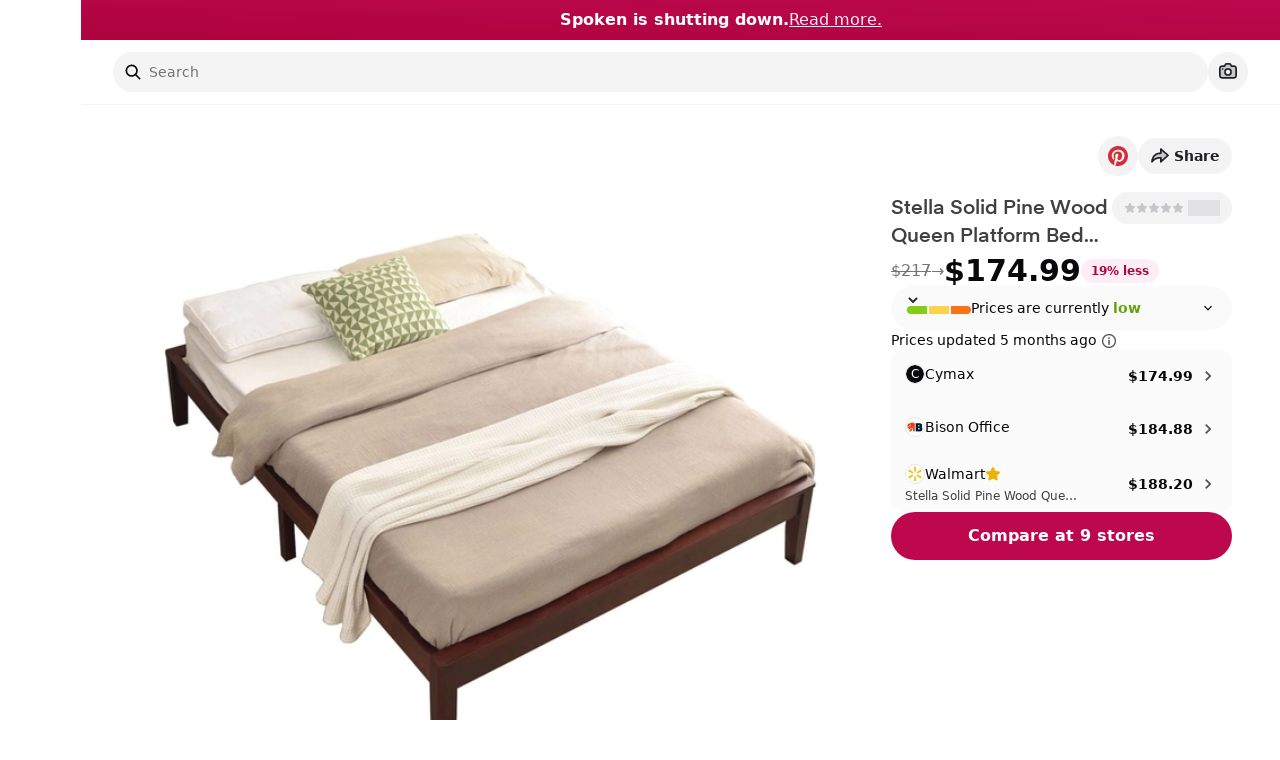

--- FILE ---
content_type: application/javascript; charset=utf-8
request_url: https://www.spoken.io/_next/static/chunks/7079-c8fefb131d2a8c8d.js
body_size: 30346
content:
!function(){try{var e="undefined"!=typeof window?window:"undefined"!=typeof global?global:"undefined"!=typeof self?self:{},s=(new e.Error).stack;s&&(e._sentryDebugIds=e._sentryDebugIds||{},e._sentryDebugIds[s]="2b278617-c8a9-46d0-b332-eae21ff7fa78",e._sentryDebugIdIdentifier="sentry-dbid-2b278617-c8a9-46d0-b332-eae21ff7fa78")}catch(e){}}(),function(){try{var e="undefined"!=typeof window?window:"undefined"!=typeof global?global:"undefined"!=typeof self?self:{},s=(new e.Error).stack;s&&(e._sentryDebugIds=e._sentryDebugIds||{},e._sentryDebugIds[s]="2b278617-c8a9-46d0-b332-eae21ff7fa78",e._sentryDebugIdIdentifier="sentry-dbid-2b278617-c8a9-46d0-b332-eae21ff7fa78")}catch(e){}}();var _sentryModuleMetadataGlobal="undefined"!=typeof window?window:"undefined"!=typeof global?global:"undefined"!=typeof self?self:{};_sentryModuleMetadataGlobal._sentryModuleMetadata=_sentryModuleMetadataGlobal._sentryModuleMetadata||{},_sentryModuleMetadataGlobal._sentryModuleMetadata[new _sentryModuleMetadataGlobal.Error().stack]=Object.assign({},_sentryModuleMetadataGlobal._sentryModuleMetadata[new _sentryModuleMetadataGlobal.Error().stack],{"_sentryBundlerPluginAppKey:5ahnbiou00gfIcPheynuecIoksZWNJStdHQXwbwVXEc=":!0});var _global="undefined"!=typeof window?window:"undefined"!=typeof global?global:"undefined"!=typeof self?self:{};_global.SENTRY_RELEASE={id:"c8146b3ee7f8ca0792dcce81910884068365303e"},(self.webpackChunk_N_E=self.webpackChunk_N_E||[]).push([[7079],{22864:function(e,s,a){"use strict";a.d(s,{mW:function(){return y},$l:function(){return v},ZP:function(){return C}});var r=a(27573),t=a(7653),o=a(20537),i=a(39534),n=a(92896),l=a(81697),d=a(44323),c=a(19031),u=a(48870),h=a(22196),g=a(89950),m=a(90266);let b=(0,a(75757).j)("inline-flex items-center justify-center rounded-md text-sm font-medium transition-colors hover:bg-gray-100  focus-visible:outline-none focus-visible:ring-1 focus-visible:ring-ring disabled:pointer-events-none disabled:opacity-50 data-[state=on]:bg-gray-100 data-[state=on]:text-accent-foreground data-[state=on]:font-semibold",{variants:{variant:{default:"bg-transparent",outline:"border border-input bg-transparent shadow-sm hover:bg-accent hover:text-accent-foreground"},size:{default:"h-9 px-3",sm:"h-8 px-2",lg:"h-10 px-3"}},defaultVariants:{variant:"default",size:"default"}});t.forwardRef((e,s)=>{let{className:a,variant:t,size:o,...i}=e;return(0,r.jsx)(m.f,{ref:s,className:(0,g.cn)(b({variant:t,size:o,className:a})),...i})}).displayName=m.f.displayName;let p=t.createContext({size:"default",variant:"default"});t.forwardRef((e,s)=>{let{className:a,variant:t,size:o,children:n,...l}=e;return(0,r.jsx)(i.fC,{ref:s,className:(0,g.cn)("flex items-center justify-center gap-1",a),...l,children:(0,r.jsx)(p.Provider,{value:{variant:t,size:o},children:n})})}).displayName=i.fC.displayName;let f=t.forwardRef((e,s)=>{let{className:a,children:o,variant:n,size:l,...d}=e,c=t.useContext(p);return(0,r.jsx)(i.ck,{ref:s,className:(0,g.cn)(b({variant:c.variant||n,size:c.size||l}),a),...d,children:o})});f.displayName=i.ck.displayName;let S={popularity:"Popular",newest:"Latest",live:"Live","for-you":"For You"},y=["popularity","newest"],v="popularity";function C(){let{sortValue:e,setSort:s}=(0,l.Z)(),a=e=>{s({state:{key:e}})};return(0,r.jsxs)(c.TooltipProvider,{delayDuration:0,skipDelayDuration:0,children:[(0,r.jsxs)(i.tX,{type:"single",className:"hidden gap-2 lg:flex",onValueChange:a,defaultValue:v,value:null==e?void 0:e.key,children:[(0,r.jsxs)(c.Tooltip,{children:[(0,r.jsx)(n.aJ,{children:(0,r.jsxs)(f,{value:"popularity",children:[(0,r.jsx)(d.Zab,{className:"mr-2 h-5 w-5",strokeWidth:1.5}),"Popular"]})}),(0,r.jsx)(c.TooltipContent,{className:"mb-1 bg-black text-white",children:(0,r.jsx)("p",{className:"text-xs font-medium",children:"Most liked"})})]}),(0,r.jsxs)(c.Tooltip,{children:[(0,r.jsx)(n.aJ,{children:(0,r.jsxs)(f,{value:"newest",children:[(0,r.jsx)(d.$tN,{className:"mr-2 h-5 w-5",strokeWidth:1.5}),"Latest"]})}),(0,r.jsx)(c.TooltipContent,{className:"mb-1 bg-black text-white",children:(0,r.jsx)("p",{className:"text-xs font-medium",children:"Brand new"})})]}),(0,r.jsxs)(c.Tooltip,{children:[(0,r.jsx)(n.aJ,{children:(0,r.jsxs)(f,{value:"for-you",children:[(0,r.jsx)(d.uHs,{className:"mr-2 h-5 w-5",strokeWidth:1.5}),(0,r.jsx)("span",{className:"whitespace-nowrap",children:"For You"})]})}),(0,r.jsx)(c.TooltipContent,{className:"mb-1 bg-black text-white",children:(0,r.jsx)("p",{className:"text-xs font-medium",children:"Personalized"})})]}),(0,r.jsxs)(c.Tooltip,{children:[(0,r.jsx)(n.aJ,{children:(0,r.jsxs)(f,{value:"live",children:[(0,r.jsx)(d.lyu,{className:"mr-2 h-5 w-5",strokeWidth:1.5}),"Live"]})}),(0,r.jsx)(c.TooltipContent,{className:"mb-1 bg-black text-white",children:(0,r.jsx)("p",{className:"text-xs font-medium",children:"What's happening"})})]})]}),(0,r.jsx)("div",{className:"lg:hidden",children:(0,r.jsxs)(o.h_,{children:[(0,r.jsx)(u.$F,{asChild:!0,children:(0,r.jsxs)(h.z,{variant:"outline",size:"md",children:[(()=>{switch(null==e?void 0:e.key){case"popularity":default:return(0,r.jsx)(d.Zab,{width:18,height:18,className:"mr-2"});case"newest":return(0,r.jsx)(d.$tN,{width:18,height:18,className:"mr-2"});case"live":return(0,r.jsx)(d.lyu,{width:18,height:18,className:"mr-2"});case"for-you":return(0,r.jsx)(d.uHs,{width:18,height:18,className:"mr-2"})}})(),(0,r.jsx)("span",{children:(null==e?void 0:e.key)?S[e.key]:S[v]})," ",(0,r.jsx)(d.Bl2,{className:"ml-1 h-4 w-4"})]})}),(0,r.jsxs)(u.AW,{className:"w-36 p-2",align:"start",children:[(0,r.jsxs)(u.Xi,{onClick:()=>{a("popularity")},className:"justify-between",children:["Popular",(0,r.jsx)(d.Zab,{width:20,height:20})]}),(0,r.jsxs)(u.Xi,{onClick:()=>{a("newest")},className:"justify-between",children:["Latest",(0,r.jsx)(d.$tN,{width:20,height:20,strokeWidth:1.5})]}),(0,r.jsxs)(u.Xi,{onClick:()=>{a("for-you")},className:"justify-between",children:["For You",(0,r.jsx)(d.uHs,{width:20,height:20,strokeWidth:1.5})]}),(0,r.jsxs)(u.Xi,{onClick:()=>{a("live")},className:"justify-between",children:["Live",(0,r.jsx)(d.lyu,{width:20,height:20,strokeWidth:1.5})]})]})]})})]})}},28688:function(e,s,a){"use strict";a.d(s,{L:function(){return i}});var r=a(27573),t=a(44323),o=a(22196);function i(e){let{children:s,footer:a,title:i,description:n,onBack:l}=e;return(0,r.jsxs)("div",{className:"flex h-full flex-col",children:[(0,r.jsxs)("div",{className:"flex flex-row items-center border-b border-gray-200 p-4",children:[(0,r.jsx)(o.z,{size:"icon",variant:"outline",onClick:l,children:(0,r.jsx)(t.Y4O,{className:"h-5 w-5"})}),(0,r.jsx)("div",{className:"flex grow justify-center text-lg font-semibold",children:i}),(0,r.jsx)("div",{className:"w-[60px] flex-none",children:(0,r.jsx)("span",{className:"cursor-pointer text-sm font-medium text-black hover:underline"})})]}),n&&(0,r.jsx)("p",{className:"mb-4 text-sm text-gray-500",children:n}),(0,r.jsx)("div",{className:"p-y flex-1 overflow-auto",children:s}),a&&a]})}},17079:function(e,s,a){"use strict";a.d(s,{R:function(){return ew}});var r=a(27573),t=a(7653),o=a(60848),i=a(82431),n=a(95539),l=a(72261),d=a(9347),c=a(28474),u=a.n(c),h=a(59023),g=a(44323),m=a(78350),b=a(26421),p=a(81697),f=a(65831),S=a(22196),y=a(36639),v=a(36247),C=a(83669),k=a(64791),w=a(72821);function B(e){let{onCancel:s,onFilter:a,cancelButtonLabel:t="Clear",cancelButtonProps:o,submitButtonLabel:i="Apply",submitButtonProps:n}=e;return(0,r.jsxs)("div",{className:"flex w-full flex-row items-center justify-end border-t border-gray-200 p-4",children:[(0,r.jsx)(S.z,{onClick:s,variant:"link",...o,children:t}),(0,r.jsx)(S.z,{variant:"foreground",onClick:a,...n,children:i})]})}var T=a(28688),x=a(83856);function D(e){let{label:s,checked:a,onCheck:t}=e;return(0,r.jsxs)("label",{className:"group/listbox flex cursor-pointer flex-row items-center gap-x-2 rounded-sm px-4 py-2.5 text-base hover:bg-gray-100 focus:outline-none sm:text-sm",children:[(0,r.jsx)(x.X,{checked:a,onCheckedChange:t}),(0,r.jsx)("div",{className:"flex grow flex-row justify-between truncate",children:(0,r.jsx)("span",{className:"truncate",children:s})})]})}function P(e){var s,a;let{label:t,path:o,state:i,onStateChange:n}=e,l=o.join("/");return(0,r.jsx)("div",{className:"select-none",children:(0,r.jsx)(D,{checked:null!==(a=null===(s=i[l])||void 0===s?void 0:s.checked)&&void 0!==a&&a,onCheck:e=>{let s={...i};s[l]={checked:e},n(s)},label:t})})}var F=a(3486),j=a.n(F),L=a(30501),A=a(7024),M=a.n(A);function K(e){let{onSearchChange:s}=e,a=(0,t.useMemo)(()=>j()(s,300),[s]);return(0,t.useEffect)(()=>()=>{a.cancel()},[a]),(0,r.jsxs)("div",{className:M()["search-wrapper"],children:[(0,r.jsx)(g.W1M,{className:"ml-3 h-3 w-3 shrink-0",strokeWidth:3}),(0,r.jsx)(L.I,{placeholder:"Search Categories...",className:M()["search-input"],onChange:e=>a(e.target.value)})]})}var N=a(72403);function O(e){let s=arguments.length>1&&void 0!==arguments[1]?arguments[1]:[],a=[];return e.forEach(e=>{let r=[...s,e.value];e.children?a.push(...O(e.children,r)):a.push({node:e,path:r})}),a}let W=["beds","coffee-tables","dressers-chests","nightstands","area-rugs","accent-chairs","sofas","floor-lamps","tv-stands-entertainment-centers","bookcases","end-side-tables","table-lamps","desks","kitchen-dining-tables","decorative-objects","kitchen-dining-chairs","console-tables","wall-mirrors","benches","planters","pendant-lighting","sectionals","chandeliers","office-chairs","sideboards-buffets"],R={"candles-candle-holders-scents":["Candles","Candle Holders","Scents","Aromatics","Fragrances"],"ottomans-stools-poufs":["Ottomans","Stools","Poufs","Footstools","Low Seating"],"living-room-sets":["Living Room Furniture Sets","Lounge Sets","Sofa Sets"],"massage-chairs":["Massage Chairs","Massage Recliners","Therapeutic Chairs"],"kitchen-dining-chair-slipcovers":["Chair Slipcovers","Dining Chair Covers","Kitchen Chair Protectors"],"dartboards-cabinets":["Dartboards","Game Boards","Cabinets","Storage Cabinets"],"table-tennis-tables":["Table Tennis","Ping Pong Tables"],"grab-bars":["Grab Bars","Safety Bars","Support Bars","Handrails"],"light-shades":["Light Shades","Lamp Shades","Light Diffusers","Lighting Shades"],cruets:["Cruets","Condiment Bottles","Spice Cruets","Oil & Vinegar Bottles"],"water-filter-pitchers":["Water Filter Pitchers","Filtered Water Pitchers","Water Purifiers","Water Dispensers"],"sideboards-buffets":["Sideboards","Buffets","Serving Cabinets","Side Cabinets"],"blankets-throws":["Blankets","Throws","Coverlets","Wraps"],"dining-room-lighting":["Dining Room Lighting","Dining Lighting","Ambient Dining Lights"],"curtains-drapes":["Curtains","Draperies","Window Treatments"],"teen-accent-pillows":["Accent Pillows","Throw Pillows","Youth Pillows"],sofas:["Sofas","Couches","Divans","Settees"],"tool-holders":["Tool Holders","Tool Organizers","Tool Racks","Tool Storage"],hangers:["Hangers","Clothes Hangers","Garment Hangers","Coat Hangers"],"butter-dishes":["Butter Dishes","Butter Plates","Butter Crocks","Butter Servers"],"sugar-bowls-creamers":["Sugar Bowls","Creamers","Coffee Table Accessories"],"changing-table-toppers":["Changing Table Toppers","Changing Table Covers","Table Toppers","Changing Table Pads"],"baby-gates":["Baby Gates","Child Gates","Safety Gates","Baby Safety Gates"],"crib-bedding-sets":["Crib Bedding","Baby Bedding Sets","Infant Bedding"],"toddler-pillows-pillow-cases":["Toddler Pillows","Pillow Cases","Child Pillows"],"teen-bed-in-a-bag":["Teen Bed in a Bag","Teen Bedding Sets","Complete Teen Bedding"],"led-lighting":["LED Lighting","LED Lights","Energy-Efficient Lighting","LED Illumination"],"wall-lighting-sconces":["Wall Lighting","Sconces","Wall Fixtures"],"novelty-lights":["Novelty Lights","Decorative Lights","Fun Lights","Accent Lights"],"coat-racks":["Coat Racks","Coat Stands","Clothes Racks","Entryway Racks"],loveseats:["Loveseats","Two-Seaters","Small Sofas"],"accent-stools":["Accent Stools","Decorative Stools","Accent Seating","Style Stools"],"projector-mounts":["Projector Mounts","Projector Brackets","Projection Mounts","Screen Mounts"],"tv-mount-accessories":["TV Mount Accessories","TV Bracket Accessories","Television Mounting Parts","TV Mount Add-ons"],"slatwalls-pegboards":["Slatwalls","Pegboards","Wall Organizers","Slatwall Systems"],"gel-foam-mattresses":["Gel Mattresses","Foam Mattresses","Gel Foam Mattresses"],composters:["Composters","Compost Bins","Organic Waste Containers","Composting Units"],"area-rugs":["Area Rugs","Rugs","Floor Rugs","Carpet Runners"],"garage-storage-systems":["Garage Storage Systems","Garage Organizers","Storage Solutions","Garage Cabinets"],"desk-pads":["Desk Pads","Mouse Pads","Desk Mats","Office Pads"],"monitor-stands-risers":["Monitor Stands","Screen Risers","Monitor Elevators","Desk Stands"],"jewelry-stands":["Jewelry Stands","Jewelry Organizers","Earrings Stands","Accessory Stands"],"espresso-machines":["Espresso Machines","Coffee Makers","Espresso Makers","Caf\xe9 Machines"],"champagne-glasses-flutes":["Champagne Glasses","Champagne Flutes","Sparkling Wine Glasses","Champagne Stemware"],ladders:["Ladders","Step Ladders","Climbing Ladders","Extension Ladders"],"charcoal-grills":["Charcoal Grills","Barbecue Grills","Charcoal Barbecues","Grilling Grills"],"kids-blankets-throws":["Kids Blankets","Kids Throws","Children’s Blankets"],"tabletop-candle-holders":["Tabletop Candle Holders","Candle Holders","Tabletop Lanterns","Candle Stands"],"table-vases":["Table Vases","Vases","Centerpiece Vases","Tabletop Vases"],"flatware-sets":["Flatware Sets","Cutlery Sets","Silverware Sets","Utensil Sets"],"loveseat-slipcovers":["Loveseat Slipcovers","Slipcovers","Loveseat Covers","Couch Covers"],"futon-covers":["Futon Covers","Futon Slipcovers","Futon Protectors","Futon Bedding"],"bike-sport-racks":["Bike & Sport Racks","Bike Racks","Sports Racks","Bicycle Storage"],"bottom-freezer-refrigerators":["Bottom Freezer Refrigerators","Bottom Freezer Fridges","Refrigerators","Freezer Refrigerators"],blenders:["Blenders","Mixers","Smoothie Makers","Liquidizers"],"one-of-a-kind-rugs":["One-of-a-Kind Rugs","Unique Rugs","Custom Rugs","Distinctive Rugs"],"baby-kids-hampers":["Baby & Kids Hampers","Laundry Hampers","Child Hampers","Kids Hampers"],"kids-shower-curtains":["Kids Shower Curtains","Child Shower Curtains","Kids Bathroom Curtains","Shower Drapes for Kids"],"kids-pillow-cases-shams":["Kids Pillow Cases","Kids Shams","Child Pillow Covers","Pillow Cases for Children"],"wall-letters":["Wall Letters","Letter Decals","Alphabet Wall Art","Wall Alphabets"],"coffee-makers":["Coffee Makers","Coffee Machines","Brewers","Coffee Brewers"],canning:["Canning","Preserving","Food Canning","Canning Supplies"],"water-bottles":["Water Bottles","Drink Bottles","Hydration Bottles","Reusable Bottles"],"washable-rugs":["Washable Rugs","Machine-Washable Rugs","Easy-Care Rugs","Cleanable Rugs"],bookcases:["Bookshelves","Etageres","Book Cases","Book Shelves"],bathtubs:["Bathtubs","Tubs","Bath Tubs","Soaking Tubs"],"baby-kids-canvas-art":["Baby & Kids Canvas Art","Children’s Canvas Art","Kids Art","Baby Canvas Prints"],"teen-desk-chairs":["Teen Desk Chairs","Youth Desk Chairs","Teen Office Chairs","Student Chairs"],"teen-headboards":["Teen Headboards","Youth Headboards","Teen Bedroom Headboards","Bedroom Accents for Teens"],"portable-outdoor-showers":["Portable Outdoor Showers","Outdoor Showers","Portable Showers","Camping Showers"],"towel-bars-racks-and-stands":["Towel Bars","Towel Racks","Towel Stands","Towel Holders"],"stair-tread-rugs":["Stair Tread Rugs","Stair Rugs","Runners","Stair Runners"],"teen-lounge-furniture":["Teen Lounge Furniture","Youth Lounge Furniture","Teen Furniture","Lounge Sets for Teens"],"teen-dressers":["Teen Dressers","Youth Dressers","Teen Storage","Dressers for Teens"],"end-side-tables":["End Tables","Side Tables","Accent Tables"],"coffee-tables":["Coffee Tables","Coffeetables","Low Tables","Living Room Tables"],"kitchen-timers":["Kitchen Timers","Cooking Timers","Timers","Kitchen Clocks"],"plant-stands-tables":["Plant Stands","Plant Tables","Planter Tables"],"tv-stands-entertainment-centers":["TV Stands","Entertainment Centers","Media Consoles","TV Cabinets"],"snow-cone-machines":["Snow Cone Machines","Snow Cone Makers","Ice Shaver Machines"],"popcorn-machines-accessories":["Popcorn Machines","Popcorn Makers","Popcorn Accessories"],"bathroom-shower":["Bathroom & Shower","Bathroom Fixtures","Shower Units","Bath & Shower"],"salt-pepper-shakers-mills":["Salt & Pepper Shakers","Seasoning Shakers","Spice Shakers","Pepper Mills"],"cradle-bassinet-bedding":["Cradle Bedding","Bassinet Bedding","Infant Bedding"],"theater-seating":["Theater Seating","Cinema Seating","Home Theater Chairs","Recliners"],"cd-dvd-media-storage-furniture":["Media Storage Furniture","CD & DVD Cabinets","Entertainment Storage","Media Cabinets"],"sofa-beds":["Sofa Beds","Sleeper Sofas","Convertible Sofas","Couches with Beds"],"classic-game-tables":["Classic Game Tables","Game Tables","Board Game Tables","Classic Table Games"],"ottomans-poufs":["Ottomans","Poufs","Footstools","Low Seating"],"drawer-slides":["Drawer Slides","Drawer Runners","Slide Mechanisms","Cabinet Slides"],"chaise-lounge-chairs":["Chaise Lounge Chairs","Chaise Lounges","Lounge Chairs","Reclining Chairs"],"nursery-toy-boxes-benches":["Nursery Toy Boxes","Nursery Benches","Toy Storage","Toy Boxes"],"food-mills":["Food Mills","Mills","Food Grinders","Food Processors"],"outdoor-playhouses":["Outdoor Playhouses","Playhouses","Outdoor Play Structures","Garden Playhouses"],"baby-kids-rugs":["Baby & Kids Rugs","Children’s Rugs","Kids Rugs","Child Rugs"],"storage-cubes-bags":["Storage Cubes","Storage Bags","Organizers","Storage Solutions"],"toy-boxes-benches":["Toy Boxes","Toy Benches","Toy Storage","Playroom Storage"],"toy-organizers":["Toy Organizers","Toy Storage","Playroom Organizers"],"kids-bins-baskets":["Kids Bins","Kids Baskets","Child Baskets","Storage Bins"],"speaker-mounts":["Speaker Mounts","Speaker Brackets","Audio Mounts","Speaker Holders"],"a-v-component-shelving":["A/V Shelving","Media Shelves","Audio/Video Shelves","Entertainment Shelves"],"panel-beds":["Panel Beds","Platform Beds","Low Beds"],"wine-refrigerators":["Wine Refrigerators","Wine Coolers","Wine Fridges","Wine Storage"],"access-doors":["Access Doors","Service Doors","Utility Doors","Access Panels"],"automatic-litter-boxes":["Automatic Litter Boxes","Self-Cleaning Litter Boxes","Automatic Cat Litter"],"litter-box-enclosure":["Litter Box Enclosure","Litter Box Cabinets","Enclosed Litter Boxes","Cat Litter Enclosures"],"flood-lights-spot-lights":["Flood Lights","Spot Lights","Outdoor Lights","Spotlights"],"dog-agility-equipment":["Dog Agility Equipment","Agility Equipment","Dog Training Equipment","Canine Agility"],"cat-trees-condos":["Cat Trees","Cat Condos","Cat Towers"],"portable-tool-storage":["Portable Tool Storage","Tool Boxes","Mobile Tool Storage","Portable Organizers"],"baby-blankets-quilts":["Baby Blankets","Baby Quilts","Crib Blankets","Infant Blankets"],"crib-mattress-pads-protectors":["Crib Mattress Pads","Crib Mattress Protectors","Mattress Pads","Crib Bedding Accessories"],"baby-kids-wall-plaques":["Baby & Kids Wall Plaques","Wall Plaques","Decorative Plaques","Children’s Wall Art"],"teen-bunk-loft-beds":["Teen Bunk Beds","Loft Beds","Youth Beds"],"baby-mobiles":["Baby Mobiles","Crib Mobiles","Hanging Mobiles","Nursery Mobiles"],"diaper-stackers":["Diaper Stackers","Diaper Organizers","Diaper Caddies","Changing Table Accessories"],"pregnancy-nursing-and-infant-pillows":["Pregnancy Pillows","Nursing Pillows","Infant Pillows","Mother’s Pillows"],"toddler-comforters":["Toddler Comforters","Child Comforters","Toddler Blankets","Kid Comforters"],"crib-skirts-accessories":["Crib Skirts","Crib Accessories","Bedding Skirts"],"toddler-bedding-sets":["Toddler Bedding Sets","Kids Bedding","Child Bedding Sets","Toddler Bed Linens"],trampolines:["Trampolines","Bounce Houses","Jumping Trampolines","Outdoor Trampolines"],"teen-nightstands":["Teen Nightstands","Youth Nightstands","Side Tables","Bedside Tables for Teens"],"toddler-bed-skirts":["Toddler Bed Skirts","Bed Skirts","Toddler Bed Covers","Bedding Skirts"],"baby-kids-wall-decals":["Baby & Kids Wall Decals","Wall Stickers","Decals","Children’s Wall Art"],"curbside-trash-cans":["Curbside Trash Cans","Outdoor Trash Cans","Street Trash Bins","Curbsided Waste Bins"],"outdoor-fireplaces":["Outdoor Fireplaces","Patio Fireplaces","Outdoor Hearths","Fire Pits"],"weighted-blankets":["Weighted Blankets","Therapy Blankets","Heavy Blankets","Calming Blankets"],"backsplash-tile":["Backsplash Tile","Tile Backsplash","Kitchen Backsplash","Wall Tile"],"closet-accessories":["Closet Accessories","Closet Organizers","Storage Accessories","Wardrobe Accessories"],"swing-set-accessories":["Swing Set Accessories","Playground Accessories","Swing Add-ons","Outdoor Play Accessories"],"chafing-dishes":["Chafing Dishes","Serving Dishes","Buffet Dishes","Warming Dishes"],"completer-sets":["Completer Sets","Complete Sets","Matching Sets","Coordinated Sets"],"rocking-chairs":["Rocking Chairs","Rockers","Rocking Seats","Gliders"],"kitchen-drawer-organizers":["Kitchen Drawer Organizers","Drawer Organizers","Kitchen Organizers","Cutlery Organizers"],"toddler-sheets-sheet-sets":["Toddler Sheets","Kids Sheets","Sheet Sets","Toddler Bedding"],"baby-kids-night-lights":["Baby & Kids Night Lights","Night Lights","Bedside Lamps","Children’s Lights"],"bathroom-sink-drains":["Bathroom Sink Drains","Sink Drains","Faucet Drains","Bathroom Drains"],"mounted-soap-dispensers":["Mounted Soap Dispensers","Soap Dispensers","Wall-Mounted Dispensers","Soap Holders"],"baby-kids-decorative-pillows":["Baby & Kids Decorative Pillows","Decorative Pillows","Accent Pillows","Kids Cushions"],"baby-kids-wallpaper":["Baby & Kids Wallpaper","Children’s Wallpaper","Kids Wallcoverings","Nursery Wallpaper"],"baby-kids-curtains":["Baby & Kids Curtains","Children’s Curtains","Kids Draperies","Nursery Curtains"],"baby-kids-mirrors":["Baby & Kids Mirrors","Child Mirrors","Kids Wall Mirrors","Decorative Mirrors"],"baby-kids-picture-frames":["Baby & Kids Picture Frames","Picture Frames","Kids Frames","Child Artwork Frames"],"baby-kids-clocks":["Baby & Kids Clocks","Clocks","Kids Clocks","Child Clocks"],"baby-kids-bookends":["Baby & Kids Bookends","Bookends","Kids Bookends","Child Book Supports"],"teen-comforters-sets":["Teen Comforters","Teen Bedding Sets","Comforter Sets","Youth Comforters"],"teen-sheets":["Teen Sheets","Youth Sheets","Teen Bedding","Sheet Sets"],"teen-duvets-sets":["Teen Duvets","Duvet Covers","Duvet Sets","Youth Duvets"],"kids-towels-washcloths":["Kids Towels","Kids Washcloths","Children’s Towels","Bath Towels for Kids"],"pot-racks":["Pot Racks","Kitchen Pot Racks","Cookware Holders","Pot Organizers"],"pantry-door-organizers":["Pantry Door Organizers","Pantry Organizers","Door Organizers","Storage Solutions"],"cabinet-drawers-organizers":["Cabinet Organizers","Drawer Organizers","Storage Organizers","Cabinet & Drawer Organizers"],"kitchen-dining-benches":["Kitchen & Dining Benches","Bench Seating","Dining Benches","Kitchen Seating"],"dog-car-accessories":["Dog Car Accessories","Pet Car Accessories","Dog Carriers","Vehicle Accessories for Dogs"],"baby-kids-paper-prints":["Baby & Kids Paper Prints","Paper Prints","Children’s Art Prints","Kids Wall Art"],"slatwall-accessories":["Slatwall Accessories","Wall Organizers","Slatwall Add-ons","Storage Accessories"],"teen-floor-lamps":["Teen Floor Lamps","Youth Floor Lamps","Teen Lamps","Floor Lighting for Teens"],"pathway-lights":["Pathway Lights","Outdoor Path Lights","Garden Lights","Walkway Lights"],scales:["Scales","Weighing Scales","Balances","Measurement Scales"],"quilts-coverlets-sets":["Quilts","Coverlets","Bedding Sets","Blankets"],"down-comforters-duvet-inserts":["Down Comforters","Duvet Inserts","Down Bedding","Comforters"],"key-organizers":["Key Organizers","Key Holders","Key Chains","Key Storage"],"teen-lamps":["Teen Lamps","Youth Lamps","Accent Lamps for Teens","Teen Lighting"],"teen-tapestries-and-wall-hangings":["Teen Tapestries","Wall Hangings","Youth Wall Art","Decorative Tapestries"],"teen-wall-art":["Teen Wall Art","Youth Wall Art","Decorative Art","Teen Decorations"],"teen-wall-accents":["Teen Wall Accents","Accent Art","Wall Decorations","Youth Wall Accents"],"bean-bag-chairs":["Bean Bag Chairs","Bean Bags","Floor Seating","Casual Chairs"],"teen-desks":["Teen Desks","Youth Desks","Study Desks","Student Desks"],"trampoline-accessories":["Trampoline Accessories","Trampoline Add-ons","Trampoline Parts","Trampoline Supplies"],"pizza-plates":["Pizza Plates","Pizza Trays","Pizza Dishes","Dinner Plates"],"pillow-shams-euro-shams":["Pillow Shams","Euro Shams","Pillow Covers","Shams"],"chair-slipcovers":["Chair Slipcovers","Chair Covers","Furniture Covers","Slipcovers"],"wood-pellet-stoves":["Wood & Pellet Stoves","Wood Stoves","Pellet Stoves","Stoves"],"kids-desk-chairs":["Kids Desk Chairs","Children’s Desk Chairs","Student Chairs","Kid Chairs"],"bird-feeders":["Bird Feeders","Feeders","Feeding Stations"],"bird-feeder-accessories":["Bird Feeder Accessories","Feeder Accessories","Bird Supply Add-ons","Bird Feeder Parts"],pergolas:["Pergolas","Arbors","Gazebos","Outdoor Structures"],"shade-sails":["Shade Sails","Sun Sails","Outdoor Shades","Shade Canopies"],"tool-chests-cabinets":["Tool Chests","Tool Cabinets","Tool Boxes","Tool Storage"],"outdoor-serving-dishes-platters":["Outdoor Serving Dishes","Platters","Outdoor Dishes","Patio Serveware"],"bed-in-a-bag":["Bed in a Bag","Bedding Sets","Complete Bed Sets","Bed-in-a-Bag"],"beauty-organizers":["Beauty Organizers","Makeup Organizers","Cosmetic Organizers","Beauty Storage"],"paper-organizers":["Paper Organizers","Document Organizers","File Organizers","Paper Storage"],"outdoor-chaise-lounge-chairs":["Outdoor Chaise Chairs","Chaise Lounges","Patio Chairs","Outdoor Loungers"],"serving-utensils":["Serving Utensils","Service Utensils","Utensils","Serving Tools"],"rug-pads":["Rug Pads","Underlays","Rug Underlays","Carpet Pads"],"porch-swings":["Porch Swings","Swings","Outdoor Swings","Porch Rockers"],hammocks:["Hammocks","Suspended Beds","Swinging Beds"],"teen-string-lights":["Teen String Lights","Fairy Lights","String Lights","Party Lights"],"small-scale-sectionals":["Small Scale Sectionals","Sectionals","Compact Sectionals","Small Sofas"],"sleeper-sofas":["Sleeper Sofas","Sofa Beds","Convertible Sofas","Sleeper Couches"],"pantry-shelf-organizers":["Pantry Shelf Organizers","Pantry Organizers","Shelf Organizers","Storage Organizers"],"kitchen-trash-cans-recycling":["Kitchen Trash Cans","Recycling Bins","Kitchen Waste Bins","Trash Cans"],"printer-stands":["Printer Stands","Printer Tables","Printer Caddies","Office Stands"],"recliner-slipcovers":["Recliner Slipcovers","Recliner Covers","Slipcovers","Couch Covers"],"wing-chair-slipcovers":["Wing Chair Slipcovers","Wing Chair Covers","Slipcovers","Chair Protectors"],"wall-clocks":["Wall Clocks","Clocks","Wall Timepieces","Decorative Clocks"],"wall-mirrors":["Wall Mirrors","Mirrors","Decorative Mirrors","Wall Mounted Mirrors"],"room-dividers":["Room Dividers","Partitions","Screens","Room Separators"],"weathervanes-cupolas":["Weathervanes","Cupolas","Roof Ornaments"],"drinkware-sets":["Drinkware Sets","Glassware Sets","Barware Sets","Drinkware"],"platform-beds":["Platform Beds","Panel Beds","Low Profile Beds","Modern Beds"],"outdoor-pillows":["Outdoor Pillows","Patio Pillows","Outdoor Cushions","Weather-Resistant Pillows"],"changing-table-pads-covers":["Changing Table Pads","Changing Table Covers","Table Covers","Changing Table Linens"],"kitchen-dining-chairs":["Kitchen & Dining Chairs","Dining Chairs","Kitchen Chairs","Table Chairs"],"ottoman-slipcovers":["Ottoman Slipcovers","Ottoman Covers","Slipcovers","Footstool Covers"],"console-tables-with-storage":["Console Tables with Storage","Console Tables","Storage Tables","Entryway Tables"],futons:["Futons","Sofa Beds","Convertible Beds"],"stackable-bar-stools":["Stackable Bar Stools","Bar Stools","Stackable Seating","Counter Stools"],"bakers-racks":["Baker's Racks","Kitchen Racks","Bakers Racks","Storage Racks"],"food-pantries":["Food Pantries","Pantries","Food Storage","Kitchen Pantries"],"flooring-trim":["Flooring Trim","Baseboards","Molding","Trim"],"umbrella-stands-holders":["Umbrella Stands","Umbrella Holders","Outdoor Umbrella Bases"],"outdoor-holiday-decorations":["Outdoor Holiday Decorations","Holiday Decor","Seasonal Outdoor Decor","Festive Decorations"],"garage-floors-mats":["Garage Floors & Mats","Garage Mats","Floor Mats","Garage Flooring"],workbenches:["Workbenches","Work Tables","Bench Tables","Workshop Benches"],"disposable-tableware":["Disposable Tableware","Disposable Plates","Single-Use Tableware","Paper Tableware"],mailboxes:["Mailboxes","Post Boxes","Letter Boxes","Mailbox Units"],"downdraft-range-hoods":["Downdraft Range Hoods","Range Hoods","Downdraft Ventilation","Kitchen Ventilation"],"bar-cocktail-glasses":["Bar & Cocktail Glasses","Cocktail Glasses","Barware","Drinkware"],"cookie-cutters":["Cookie Cutters","Biscuit Cutters","Cookie Molds","Cutters"],"pastry-tools":["Pastry Tools","Baking Tools","Pastry Implements","Pastry Equipment"],"rolling-pins":["Rolling Pins","Pin Rollers","Baking Rollers","Kitchen Rollers"],"lawn-garden-accents":["Lawn & Garden Accents","Garden Decor","Outdoor Accents","Landscape Accents"],"cabinet-drawer-hardware":["Cabinet Hardware","Drawer Pulls","Hardware","Cabinet & Drawer Hardware"],"sofa-slipcovers":["Sofa Slipcovers","Couch Covers","Sofa Covers","Slipcovers"],"small-sofas-loveseats":["Small Sofas","Loveseats","Compact Sofas","Small Couches"],"insulated-food-storage":["Insulated Food Storage","Coolers","Insulated Containers","Thermal Storage"],wreaths:["Wreaths","Garlands","Decorative Wreaths","Floral Wreaths"],smokers:["Smokers","Smoking Devices","Barbecue Smokers","Smoker Grills"],"christmas-dinnerware-drinkware":["Christmas Dinnerware","Christmas Drinkware","Holiday Tableware","Festive Drinkware"],"address-plaques-signs":["Address Plaques","Address Signs","House Numbers","Plaques"],"bathroom-peel-stick-backsplash-tile":["Peel & Stick Backsplash Tile","Bathroom Tile","Self-Adhesive Tile","Peel & Stick Tile"],"bathroom-sinks-faucet-combos":["Bathroom Sink & Faucet Combos","Sink Combos","Bathroom Fixtures","Sink & Faucet Sets"],"shower-bathtub-drains":["Shower & Bathtub Drains","Shower Drains","Tub Drains","Drainage"],"vanity-dresser-mirrors":["Vanity Mirrors","Dresser Mirrors","Mirrors","Vanity & Dresser Mirrors"],"food-thermometers":["Food Thermometers","Cooking Thermometers","Thermometers","Temperature Gauges"],"halloween-pillows":["Halloween Pillows","Festive Pillows","Holiday Pillows","Spooky Pillows"],"egg-tools":["Egg Tools","Egg Poachers","Egg Cookers","Egg Gadgets"],"waffle-makers":["Waffle Makers","Waffle Irons","Waffle Machines","Breakfast Makers"],"wine-glasses":["Wine Glasses","Wine Stemware","Wine Cups","Glassware"],"sterling-silver-flatware":["Sterling Silver Flatware","Silverware","Flatware","Cutlery"],"tv-stand-accessories":["TV Stand Accessories","Media Accessories","TV Accessories","Entertainment Add-ons"],"tv-mounts":["TV Mounts","Television Mounts","TV Brackets","Wall Mounts"],"canopy-beds":["Canopy Beds","Four-Poster Beds","Canopy Beds","Bed Frames"],"bed-frames":["Bed Frames","Frames","Bed Bases","Sleeping Frames"],"adjustable-beds":["Adjustable Beds","Reclining Beds","Customizable Beds","Adjustable Sleepers"],"round-dining-tables":["Round Dining Tables","Circular Tables","Dining Tables","Round Tables"],"bread-boxes":["Bread Boxes","Bread Storage","Bread Bins","Loaf Boxes"],"food-storage-containers":["Food Storage Containers","Food Containers","Storage Boxes","Kitchen Containers"],"dry-food-dispensers":["Dry Food Dispensers","Food Dispensers","Dry Food Storage","Dispensing Containers"],"bedroom-wall-art":["Bedroom Wall Art","Wall Art","Decorative Art","Bedroom Decor"],"vacuum-sealers":["Vacuum Sealers","Sealers","Food Vacuum Sealers","Sealing Machines"],"flatware-caddies-chests":["Flatware Caddies","Flatware Chests","Cutlery Storage","Flatware Organizers"],"kitchen-sink-storage":["Kitchen Sink Storage","Sink Organizers","Kitchen Storage","Counter Storage"],"utensil-crocks":["Utensil Crocks","Utensil Holders","Crocks","Kitchen Organizers"],"paper-towel-napkin-holders":["Paper Towel Holders","Napkin Holders","Towel & Napkin Organizers","Kitchen Organizers"],"personalized-garden-decor":["Personalized Garden D\xe9cor","Custom Garden Decor","Personalized Outdoor Decor","Garden Accessories"],"kamado-grills":["Kamado Grills","Ceramic Grills","Kamado Barbecues","Grills"],"towel-rings":["Towel Rings","Towel Bars","Towel Holders","Bathroom Accessories"],"travel-mugs-tumblers":["Travel Mugs","Tumblers","Insulated Cups","Travel Tumblers"],"flatware-single-pieces":["Flatware Single Pieces","Individual Utensils","Single Cutlery","Flatware Pieces"],"frying-pans-skillets":["Frying Pans","Skillets","Cookware","Frying Skillets"],"ice-cream-scoops":["Ice Cream Scoops","Scoops","Ice Cream Utensils","Serving Scoops"],"living-room-wall-art":["Living Room Wall Art","Wall Art","Decorative Art","Living Room Decor"],"patio-bars-sets":["Patio Bars","Bar Sets","Outdoor Bars","Bar Furniture"],"picnic-tables":["Picnic Tables","Outdoor Tables","Picnic Benches","Garden Tables"],"dollhouses-accessories":["Dollhouses","Dollhouse Accessories","Miniatures","Toy Houses"],"play-tents":["Play Tents","Tents","Playhouses","Kids Tents"],"door-hardware":["Door Hardware","Door Accessories","Door Knobs","Hinges"],"mixing-bowls":["Mixing Bowls","Bowls","Mixing Containers","Kitchen Bowls"],"individual-knives":["Individual Knives","Knives","Cutlery","Kitchen Knives"],"cabinets-chests":["Cabinets","Chests","Storage Furniture","Cabinets & Chests"],"appliance-pulls":["Appliance Pulls","Cabinet Pulls","Handles","Hardware"],"cabinet-hinges":["Cabinet Hinges","Hinges","Door Hinges","Cabinet Hardware"],"projection-screens":["Projection Screens","Screens","Projector Screens","Display Screens"],"bath-laundry-wall-art":["Bath & Laundry Wall Art","Wall Art","Decorative Art","Bathroom Decor"],"outdoor-console-tables":["Outdoor Console Tables","Console Tables","Outdoor Tables","Patio Tables"],"changing-tables":["Changing Tables","Changing Stations","Diaper Changing Tables","Baby Tables"],"speaker-stands":["Speaker Stands","Audio Stands","Speaker Mounts","Sound Stands"],"landscaping-supplies":["Landscaping Supplies","Garden Supplies","Landscape Materials","Gardening Tools"],"garden-hose-reels":["Garden Hose Reels","Hose Reels","Hose Storage","Garden Accessories"],"hot-tub-accessories":["Hot Tub Accessories","Spa Accessories","Hot Tub Add-ons","Tub Accessories"],"electric-grills":["Electric Grills","Grills","Electric Barbecues","Indoor Grills"],"outdoor-kitchen-drawers-cabinets":["Outdoor Kitchen Cabinets","Drawers","Outdoor Storage","Kitchen Cabinets"],flushometers:["Flushometers","Flush Systems","Toilet Flush Mechanisms","Bathroom Hardware"],"can-openers":["Can Openers","Openers","Can Lids","Kitchen Tools"],"kitchen-scales":["Kitchen Scales","Weighing Scales","Kitchen Weights","Scales"],"sparkling-beverage-soda-makers":["Sparkling Beverage Makers","Soda Makers","Sparkling Water Makers","Beverage Carbonators"],"panini-sandwich-presses":["Panini Presses","Sandwich Presses","Panini Makers","Grill Presses"],"electric-skillets-woks":["Electric Skillets","Electric Woks","Skillets","Cooking Appliances"],"mugs-teacups":["Mugs","Teacups","Drinkware","Cups"],"innerspring-mattresses":["Innerspring Mattresses","Spring Mattresses","Traditional Mattresses","Innerspring Beds"],"play-tunnels-sleeping-tents":["Play Tunnels","Sleeping Tents","Kids Tents","Play & Sleep Tents"],"alarm-clocks":["Alarm Clocks","Wake-Up Clocks","Timepieces","Clocks"],"storage-trunks":["Storage Trunks","Trunks","Storage Boxes","Chests"],"drop-leaf-dining-tables":["Drop Leaf Dining Tables","Drop Leaf Tables","Extendable Dining Tables","Folding Tables"],"wine-racks":["Wine Racks","Wine Shelves","Wine Storage","Wine Holders"],kegerators:["Kegerators","Beer Dispensers","Draft Beer Coolers"],"small-kitchen-islands-carts":["Small Kitchen Islands","Kitchen Carts","Portable Islands"],"reusable-food-storage":["Reusable Food Storage","Food Containers","Eco-Friendly Storage"],"halloween-decorations":["Halloween Decorations","Spooky Decor","Halloween Decor"],"doorbells-chimes":["Doorbells","Chimes","Door Chimes"],"vanity-tops":["Vanity Tops","Countertops","Vanity Counters"],"spoon-rests":["Spoon Rests","Spoon Holders","Utensil Rests"],"dish-racks-drying-mats":["Dish Racks","Drying Mats","Dish Drying Racks"],"mug-trees":["Mug Trees","Mug Holders","Mug Organizers"],"pull-out-pantries":["Pull Out Pantries","Pantry Drawers","Retractable Pantries"],"dinnerware-stemware-storage":["Dinnerware Storage","Stemware Storage","Dishware Organizers"],"garden-carts":["Garden Carts","Garden Wagons","Utility Carts"],"cold-plunges":["Cold Plunges","Cold Baths","Immersion Tubs"],"kitchen-appliance-packages":["Kitchen Appliance Packages","Kitchen Bundles","Appliance Sets"],"double-wall-ovens":["Double Wall Ovens","Double Ovens","Wall Ovens"],"casual-dinnerware-sets":["Casual Dinnerware Sets","Everyday Dinnerware","Informal Tableware"],"dinnerware-sets":["Dinnerware Sets","Tableware Sets","Dishware Sets"],"cookware-sets":["Cookware Sets","Pots and Pans Sets","Kitchen Cookware"],darts:["Darts","Dartboards","Dart Games"],"bakeware-sets":["Bakeware Sets","Baking Sets","Baking Dishes"],"kitchen-sink-faucet-components":["Kitchen Sink Components","Faucet Components","Sink Parts"],"kitchen-tile":["Kitchen Tile","Backsplash Tile","Kitchen Ceramics"],"cabinet-drawer-pulls":["Cabinet Pulls","Drawer Pulls","Handles"],"gas-fireplace-inserts-logs":["Gas Fireplace Inserts","Gas Fireplace Logs","Fireplace Inserts"],"small-dining-sets":["Small Dining Sets","Compact Dining Sets","Dining Room Sets"],"display-china-cabinets":["Display Cabinets","China Cabinets","Curio Cabinets"],"small-dining-tables":["Small Dining Tables","Compact Dining Tables","Table Sets"],"bar-counter-height-dining-sets":["Bar Dining Sets","Counter Height Dining Sets","High Dining Sets"],"laptop-carts-stands":["Laptop Carts","Laptop Stands","Mobile Workstations"],"wall-hooks":["Wall Hooks","Hooks","Wall Hangers"],"over-the-door-hanging-shoe-organizers":["Over-the-Door Shoe Organizers","Shoe Organizers","Door Shoe Hangers"],"live-plants":["Live Plants","Potted Plants","Fresh Plants"],"fire-pit-chiminea-accessories":["Fire Pit Accessories","Chiminea Accessories","Outdoor Fireplace Accessories"],"tabletop-fireplaces":["Tabletop Fireplaces","Mini Fireplaces","Portable Fireplaces"],chimineas:["Chimineas","Outdoor Fireplaces","Fire Pits"],"fireplace-accessories":["Fireplace Accessories","Mantel Accessories","Fireplace Tools"],"built-in-grills":["Built-In Grills","Integrated Grills","Custom Grills"],"outdoor-sinks-bar-centers":["Outdoor Sinks","Bar Centers","Patio Sinks"],"led-outdoor-lights":["LED Outdoor Lights","LED Exterior Lighting","Outdoor LED Fixtures"],"tub-shower-faucet-components":["Tub & Shower Faucet Components","Faucet Components","Bath Faucet Parts"],"bathroom-sink-faucets":["Bathroom Sink Faucets","Sink Faucets","Bathroom Fixtures"],"pasta-makers-accessories":["Pasta Maker Accessories","Pasta Tools","Pasta Attachments"],"electric-grills-griddles":["Electric Grills","Electric Woks","Indoor Grills"],"kitchen-sink-accessories":["Kitchen Sink Accessories","Sink Accessories","Faucet Accessories"],dollies:["Dollies","Moving Carts","Hand Trucks"],"1-2-light-vanity-lighting":["1 & 2 Light Vanity Lighting","Vanity Lights","Bathroom Vanity Lighting"],"gel-bio-ethanol-fireplaces":["Gel Fireplaces","Bio-Ethanol Fireplaces","Ethanol Fireplaces"],"hot-tubs":["Hot Tubs","Spas","Jacuzzis"],"litter-box-accessories":["Litter Box Accessories","Cat Litter Accessories","Litter Accessories"],"small-animal":["Small Animal","Pet Supplies","Small Pet Products"],"cat-perches":["Cat Perches","Cat Trees","Cat Towers"],saunas:["Saunas","Steam Rooms","Thermal Rooms"],"outdoor-refrigerators":["Outdoor Refrigerators","Patio Fridges","Exterior Refrigerators"],"fireplace-screens":["Fireplace Screens","Fireplace Guards","Safety Screens"],"toddler-kids-table-chair-sets":["Toddler & Kids Table and Chair Sets","Children’s Table Sets","Kids Furniture Sets"],"bed-skirts":["Bed Skirts","Dust Runners","Bedding Skirts"],"toilet-brushes":["Toilet Brushes","Toilet Scrubbers","Bathroom Brushes"],"towel-robe-hooks":["Towel & Robe Hooks","Hooks","Bathroom Hooks"],"hot-plates-burners":["Hot Plates","Burners","Cooking Hot Plates"],"hot-dog-cookers":["Hot Dog Cookers","Hot Dog Machines","Hot Dog Grills"],"scissors-kitchen-shears":["Kitchen Scissors","Kitchen Shears","Scissors & Shears"],"electric-knives":["Electric Knives","Powered Knives","Electric Cutters"],"knife-sharpeners":["Knife Sharpeners","Sharpening Tools","Knife Honers"],"valances-kitchen-curtains":["Valances","Kitchen Curtains","Window Valances"],"kids-playhouses":["Kids Playhouses","Playhouses","Children’s Playhouses"],"indoor-climbers":["Indoor Climbers","Climbing Toys","Indoor Play Equipment"],"rocking-horses":["Rocking Horses","Rocking Toys","Hobby Horses"],"makeup-vanities":["Makeup Vanities","Vanity Tables","Cosmetic Tables"],"jewelry-armoires":["Jewelry Armoires","Jewelry Cabinets","Accessory Cabinets"],"teen-beds":["Teen Beds","Youth Beds","Bed Sets for Teens"],"sleigh-beds":["Sleigh Beds","Curved Beds","Sleigh Style Beds"],"murphy-beds":["Murphy Beds","Wall Beds","Fold-Down Beds"],"custom-beds":["Custom Beds","Bespoke Beds","Tailored Beds"],"bedroom-benches":["Bedroom Benches","Bedside Benches","Entryway Benches"],"custom-bar-stools":["Custom Bar Stools","Bespoke Bar Stools","Tailored Bar Chairs"],"beer-pong-tables-accessories":["Beer Pong Tables","Beer Pong Accessories","Party Game Tables"],"tabletop-board-games":["Tabletop Board Games","Board Games","Table Games"],"mantel-tabletop-clocks":["Mantel Clocks","Tabletop Clocks","Decorative Clocks"],"pendulum-clocks":["Pendulum Clocks","Grandfather Clocks","Swing Clocks"],"spice-jars-spice-racks":["Spice Jars","Spice Racks","Herb Organizers"],"home-office-furniture-sets":["Home Office Furniture Sets","Office Furniture Sets","Workspace Furniture"],"gaming-chairs":["Gaming Chairs","Gaming Seats","Computer Chairs"],"shoe-racks-cubbies":["Shoe Racks","Cubbies","Shoe Organizers"],"shoe-storage-box":["Shoe Storage Box","Shoe Box","Footwear Storage"],"log-storage":["Log Storage","Firewood Storage","Wood Storage"],"swimming-pools":["Swimming Pools","Pools","Outdoor Pools"],"outdoor-dinnerware-sets":["Outdoor Dinnerware Sets","Patio Dinnerware","Outdoor Tableware"],dehumidifiers:["Dehumidifiers","Moisture Removers","Air Dryers"],thermostats:["Thermostats","Temperature Controllers","Climate Controls"],"crib-mattresses":["Crib Mattresses","Baby Mattresses","Infant Mattresses"],"scented-candles":["Scented Candles","Aromatic Candles","Fragrant Candles"],"outdoor-flatware":["Outdoor Flatware","Outdoor Silverware","Patio Cutlery"],"landscape-flood-lights-spot-lights":["Landscape Flood Lights","Landscape Spot Lights","Exterior Flood Lights"],"landscape-lighting-kits":["Landscape Lighting Kits","Garden Lighting Kits","Outdoor Lighting Sets"],"wall-pack-lights":["Wall Pack Lights","Pack Lights","Exterior Lights"],"string-lights":["String Lights","Fairy Lights","Party Lights"],"bathroom-faucet-components":["Bathroom Faucet Components","Faucet Parts","Bathroom Hardware"],"raclettes-quesadilla-makers":["Raclettes","Quesadilla Makers","Kitchen Appliances"],"knife-sets":["Knife Sets","Cutlery Sets","Kitchen Knife Collections"],"kitchen-sink-drains":["Kitchen Sink Drains","Sink Drains","Drain Components"],"christmas-bath-rugs-mats":["Christmas Bath Rugs","Holiday Mats","Festive Rugs"],"custom-gliders":["Custom Gliders","Gliding Chairs","Rocking Gliders"],"kitchen-peel-stick-backsplash-tile":["Peel & Stick Backsplash Tile","Adhesive Backsplash Tile","Self-Adhesive Tile"],"storage-benches":["Storage Benches","Storage Seats","Bench Storage"],"small-dressers":["Small Dressers","Compact Dressers","Dresser Sets"],"kids-beds":["Kids Beds","Children’s Beds","Youth Beds"],"toddler-beds":["Toddler Beds","Child Beds","Small Beds"],"kids-bedding-sets":["Kids Bedding Sets","Children’s Bedding","Youth Bedding"],"baby-kids-framed-art":["Baby & Kids Framed Art","Framed Art","Children’s Art"],"bar-height-bar-stools":["Bar Height Bar Stools","High Bar Stools","Counter Bar Stools"],"kitchen-canisters-jars":["Kitchen Canisters","Jars","Storage Jars"],"desktop-organization":["Desktop Organization","Desk Organizers","Office Organizers"],"hall-trees":["Hall Trees","Entryway Trees","Coat Trees"],"outdoor-plates-saucers":["Outdoor Plates","Saucers","Patio Dishware"],"swing-sets":["Swing Sets","Play Swings","Outdoor Swings"],"bounce-houses-inflatable-slides":["Bounce Houses","Inflatable Slides","Inflatable Play Structures"],"bed-runners":["Bed Runners","Runners","Decorative Runners"],"electric-cooktops":["Electric Cooktops","Induction Cooktops","Electric Stoves"],"water-filtration":["Water Filtration","Water Filters","Purification Systems"],"teen-bookcases":["Teen Bookcases","Youth Bookcases","Compact Bookcases"],"kids-sheets":["Kids Sheets","Children’s Sheets","Youth Bedding"],"hybrid-mattresses":["Hybrid Mattresses","Combination Mattresses","Mixed Material Mattresses"],"air-mattresses":["Air Mattresses","Inflatable Mattresses","Air Beds"],"vanity-stools":["Vanity Stools","Dressing Stools","Counter Stools"],"small-bedroom-vanities":["Small Bedroom Vanities","Compact Vanities","Bedroom Cabinets"],"wine-carriers-totes":["Wine Carriers","Wine Totes","Wine Bags"],"throw-pillows":["Throw Pillows","Accent Pillows","Decorative Cushions"],"daybed-covers-sets":["Daybed Covers","Daybed Sets","Daybed Bedding"],"induction-cooktops":["Induction Cooktops","Induction Stoves","Electric Cooktops"],"fine-china":["Fine China","Porcelain","Dinnerware"],"custom-kitchen-cabinets":["Custom Kitchen Cabinets","Bespoke Cabinets","Tailored Cabinets"],"lanterns-lighting":["Lanterns","Lantern Lighting","Outdoor Lanterns"],"towel-warmers":["Towel Warmers","Heated Towel Racks","Towel Radiators"],"shoe-storage-bench":["Shoe Storage Bench","Shoe Bench","Footwear Bench"],"shoe-storage-cabinets":["Shoe Storage Cabinets","Shoe Cabinets","Footwear Cabinets"],"patio-dining-sets":["Patio Dining Sets","Outdoor Dining Sets","Al Fresco Dining"],"patio-bar-dining-sets":["Patio Bar Sets","Outdoor Bar Dining Sets","Bar Furniture Sets"],"post-lights":["Post Lights","Lamp Posts","Outdoor Post Lights"],"area-lights":["Area Lights","Flood Lights","Exterior Lights"],"motion-sensor-security-lights":["Motion Sensor Lights","Security Lights","Motion Activated Lights"],"single-wall-ovens":["Single Wall Ovens","Wall Ovens","Built-In Ovens"],"home-bars-bar-sets":["Home Bars","Bar Sets","Bar Furniture"],"kitchen-shelving":["Kitchen Shelving","Cabinet Shelving","Storage Shelves"],"electric-dryers":["Electric Dryers","Clothes Dryers","Laundry Dryers"],"platforms-scaffolds":["Platforms","Scaffolds","Work Platforms"],"christmas-shower-curtains":["Christmas Shower Curtains","Holiday Shower Curtains","Festive Curtains"],"fruit-bread-baskets":["Fruit Baskets","Bread Baskets","Kitchen Baskets"],"narrow-bookcases":["Narrow Bookcases","Slim Bookcases","Compact Bookcases"],"decorative-torches":["Decorative Torches","Outdoor Torches","Accent Torches"],"commercial-exterior-lighting":["Commercial Exterior Lighting","Outdoor Commercial Lights","Industrial Exterior Lighting"],"toilet-seat-decals":["Toilet Seat Decals","Seat Decals","Toilet Stickers"],"wall-oven-microwave-combinations":["Wall Oven/Microwave Combos","Built-In Oven/Microwave","Combined Wall Units"],"kitchen-mats":["Kitchen Mats","Anti-Fatigue Mats","Kitchen Floor Mats"],"office-chair-accessories":["Office Chair Accessories","Chair Add-ons","Office Chair Parts"],"under-the-bed-shoe-storage":["Under the Bed Shoe Storage","Underbed Organizers","Shoe Storage Solutions"],"chair-mats":["Chair Mats","Floor Protectors","Office Chair Mats"],"camping-chairs":["Camping Chairs","Outdoor Chairs","Portable Chairs"],"easter-wreaths-garlands-flowers":["Easter Wreaths","Garlands","Easter Flowers","Spring Decor"],"gas-dryers":["Gas Dryers","Gas-Powered Dryers","Laundry Dryers"],"bookcases-etageres":["Bookcases & Etageres","Bookshelves","Display Bookcases"],"daybeds-chaise-lounges":["Daybeds","Chaise Lounges","Lounge Beds"],"bidet-toilet-seats":["Bidet Toilet Seats","Bidet Seats","Toilet Bidets"],"wall-display-shelves":["Wall Display Shelves","Display Shelves","Wall Shelving"],"cabinet-drawer-knobs":["Cabinet Knobs","Drawer Knobs","Handles"],"small-desk-chairs":["Small Desk Chairs","Compact Office Chairs","Desk Chairs"],"office-stools":["Office Stools","Desk Stools","Workstation Stools"],"bed-pillows":["Bed Pillows","Pillows","Cushions"],"duvet-covers-sets":["Duvet Covers","Duvet Sets","Comforter Covers"],"toilets-bidets-seats":["Toilets & Bidet Seats","Bidet Toilets","Toilet Seats"],"teen-novelty-lighting":["Teen Novelty Lighting","Youth Novelty Lights","Fun Lighting"],"plants-faux-plants-florals":["Plants & Faux Plants","Florals","Artificial Plants"],"molding-millwork":["Molding & Millwork","Trim","Woodwork"],"cabinet-backplates":["Cabinet Backplates","Back Panels","Cabinet Panels"],"teen-desk-lamps":["Teen Desk Lamps","Youth Desk Lamps","Study Lamps"],"beach-lawn-chairs":["Beach Chairs","Lawn Chairs","Outdoor Chairs"],fish:["Fish","Aquatic","Seafood"],"cat-carriers":["Cat Carriers","Pet Carriers","Cat Transporters"],"bird-houses":["Bird Houses","Bird Homes","Avian Houses"],"outdoor-canopies":["Outdoor Canopies","Patio Canopies","Shade Canopies"],"hand-towels":["Hand Towels","Bath Towels","Small Towels"],"tinsel-tree-garlands":["Tinsel & Tree Garlands","Garlands","Festive Garlands"],"christmas-candles":["Christmas Candles","Holiday Candles","Festive Candles"],"christmas-napkin-rings-placecard-holders":["Christmas Napkin Rings","Placecard Holders","Holiday Table Accessories"],"valentines-day-tablecloths-table-runners":["Valentine's Day Tablecloths","Table Runners","Valentine's Table Linens"],"vinyl-flooring":["Vinyl Flooring","Vinyl Floors","Flooring"],"slab-doors":["Slab Doors","Flat Doors","Modern Doors"],"kitchen-dining-wall-art":["Kitchen & Dining Wall Art","Wall Art","Decorative Art"],"wood-art":["Wood Art","Wooden Art","Carved Art"],photography:["Photography","Photos","Picture Art"],"office-wall-art":["Office Wall Art","Corporate Art","Office Decor"],"adirondack-chairs":["Adirondack Chairs","Patio Chairs","Outdoor Chairs"],"patio-serving-carts":["Patio Serving Carts","Serving Carts","Outdoor Carts"],shuffleboard:["Shuffleboard","Floor Games","Indoor Games"],"electric-ranges":["Electric Ranges","Electric Stoves","Ovens"],"kitchen-dining-tables":["Kitchen & Dining Tables","Dining Tables","Kitchen Tables"],"loft-beds":["Loft Beds","Lofts","Raised Beds"],"kids-daybeds":["Kids Daybeds","Child Daybeds","Youth Daybeds"],"sports-cases":["Sports Cases","Sports Bags","Equipment Cases"],washcloths:["Washcloths","Face Cloths","Bath Cloths"],"christmas-figurines-nutcrackers":["Christmas Figurines","Nutcrackers","Holiday Figurines"],"christmas-flags":["Christmas Flags","Holiday Flags","Festive Flags"],"christmas-advent-calendars":["Christmas Advent Calendars","Advent Calendars","Holiday Calendars"],"kids-trundle-beds":["Kids Trundle Beds","Trundle Beds","Under-Bed Storage Beds"],"baby-kids-dressers":["Baby & Kids Dressers","Children’s Dressers","Youth Dressers"],"baby-kids-bookcases":["Baby & Kids Bookcases","Children’s Bookcases","Kids Bookcases"],"kids-desks":["Kids Desks","Children’s Desks","Study Desks"],"outdoor-valentines-day-decorations":["Outdoor Valentine's Day Decorations","Valentine’s Outdoor Decor","Holiday Outdoor Decorations"],"floor-tiles-wall-tiles":["Floor Tiles & Wall Tiles","Tiles","Ceramic Tiles"],"patio-furniture-cushions":["Patio Furniture Cushions","Outdoor Cushions","Cushions"],beekeeping:["Beekeeping","Apiary Supplies","Bee Supplies"],gazebos:["Gazebos","Pavilions","Outdoor Structures"],"laminate-flooring":["Laminate Flooring","Laminate Floors","Synthetic Flooring"],"floor-tile":["Floor Tile","Tiles","Flooring Tiles"],"hardwood-flooring":["Hardwood Flooring","Wood Flooring","Solid Wood Floors"],"stair-accessories":["Stair Accessories","Stair Parts","Railing Accessories"],"tile-trim":["Tile Trim","Edge Trim","Tile Borders"],"entry-sets":["Entry Sets","Entryway Sets","Foyer Sets"],"foosball-tables":["Foosball Tables","Table Soccer","Foosball"],"arcade-games":["Arcade Games","Video Arcade","Coin-Operated Games"],"wall-accents":["Wall Accents","Wall Decor","Accent Pieces"],"decorative-trays":["Decorative Trays","Serving Trays","Accent Trays"],"valentines-day-lighting":["Valentine's Day Lighting","Romantic Lighting","Valentine Lights"],"valentines-day-disposable-party-supplies":["Valentine's Day Disposable Party Supplies","Party Supplies","Disposable Tableware"],"easter-serveware":["Easter Serveware","Easter Tableware","Holiday Serveware"],"steam-units":["Steam Units","Steam Appliances","Steam Generators"],"hammock-stands-accessories":["Hammock Stands","Hammock Accessories","Hammock Mounts"],"garden-stools":["Garden Stools","Outdoor Stools","Patio Stools"],"industrial-decor":["Industrial D\xe9cor","Factory Decor","Urban Decor"],"prehung-doors":["Prehung Doors","Hinged Doors","Ready-to-Install Doors"],"bunk-beds":["Bunk Beds","Loft Beds","Stacked Beds"],"small-desks":["Small Desks","Compact Desks","Office Desks"],"fathers-day":["Father's Day","Dad Day","Father Celebrations"],"patio-doors":["Patio Doors","Sliding Doors","Exterior Doors"],"door-stops":["Door Stops","Door Holders","Door Blocks"],"fireplace-mantels":["Fireplace Mantels","Mantels","Fireplace Surrounds"],"small-patio-umbrellas":["Small Patio Umbrellas","Compact Patio Umbrellas","Mini Patio Umbrellas"],"patio-umbrella-stands-bases":["Patio Umbrella Stands","Umbrella Bases","Outdoor Umbrella Stands"],"oversized-wall-clocks":["Oversized Wall Clocks","Large Wall Clocks","Statement Clocks"],"christmas-tree-toppers":["Christmas Tree Toppers","Tree Toppers","Holiday Tree Toppers"],"indoor-winter-decor":["Indoor Winter D\xe9cor","Winter Decor","Indoor Holiday Decor"],"kitchen-island-lighting":["Kitchen Island Lighting","Island Lights","Pendant Lighting"],"milk-frothers":["Milk Frothers","Milk Shakers","Frothing Tools"],"christmas-wall-decor":["Christmas Wall Decor","Holiday Wall Art","Festive Wall Decorations"],"christmas-tablecloths-table-runners":["Christmas Tablecloths","Table Runners","Holiday Linens"],"fourth-of-july-decorations":["Fourth of July Decorations","July Decorations","Independence Day Decor"],"fourth-of-july-lighting":["Fourth of July Lighting","July Lights","Independence Day Lights"],"fourth-of-july-bedding-bath":["Fourth of July Bedding","Holiday Bedding & Bath","July Bedding"],"fourth-of-july-wreaths-garlands-flowers":["Fourth of July Wreaths","Garlands & Flowers","Holiday Floral Decor"],"outdoor-winter-decor":["Outdoor Winter D\xe9cor","Winter Outdoor Decor","Festive Outdoor Decorations"],"ceiling-light-shades":["Ceiling Light Shades","Ceiling Shades","Light Diffusers"],"track-lighting-kits":["Track Lighting Kits","Track Lights","LED Track Lighting"],"halloween-wall-decor":["Halloween Wall D\xe9cor","Spooky Wall Art","Halloween Decorations"],"thanksgiving-kitchen-linens":["Thanksgiving Kitchen Linens","Holiday Kitchen Linens","Thanksgiving Table Linens"],"valentines-day-dinnerware-drinkware":["Valentine's Day Dinnerware","Valentine Dinnerware","Valentine Drinkware"],"door-hinges":["Door Hinges","Hinges","Door Hardware"],"smart-electronic-door-locks":["Smart Door Locks","Electronic Door Locks","Keyless Locks"],deadbolts:["Deadbolts","Door Bolts","Security Bolts"],"abstract-wall-art":["Abstract Wall Art","Modern Art","Contemporary Wall Art"],"patio-bars":["Patio Bars","Outdoor Bars","Garden Bars"],"statues-sculptures":["Statues","Sculptures","Sculpted Art"],"metal-wall-decor":["Metal Wall Decor","Metal Art","Industrial Wall Art"],"farmhouse-decor":["Farmhouse D\xe9cor","Country Decor","Rustic Decor"],"grandfather-clocks-floor-clocks":["Grandfather Clocks","Floor Clocks","Antique Clocks"],"barn-door-hardware":["Barn Door Hardware","Barn Door Accessories","Sliding Door Hardware"],"electric-fences-containment":["Electric Fences","Containment Fences","Security Fences"],"cat-scratchers-scratching-posts":["Cat Scratchers","Scratching Posts","Cat Furniture"],"cat-beds":["Cat Beds","Pet Beds","Cat Lounges"],"indoor-fountains":["Indoor Fountains","Water Features","Fountain Decor"],"decorative-boxes":["Decorative Boxes","Accent Boxes","Storage Boxes"],"blinds-shades":["Blinds","Shades","Window Coverings"],"patio-umbrellas":["Patio Umbrellas","Outdoor Umbrellas","Sun Shades"],"flush-mount-lighting":["Flush Mount Lighting","Flush Lights","Recessed Lighting"],"poker-chips-sets-accessories":["Poker Chips","Poker Sets","Card Game Accessories"],"christmas-doormats":["Christmas Doormats","Holiday Doormats","Festive Doormats"],"valentines-day-kitchen-linens":["Valentine's Day Kitchen Linens","Holiday Kitchen Linens","Valentine Table Linens"],"vases-urns-jars-bottles":["Vases","Urns","Jars & Bottles","Decorative Vessels"],"medicine-cabinets":["Medicine Cabinets","Bathroom Cabinets","Medicine Storage"],"single-vanities":["Single Vanities","Vanities","Bathroom Vanities"],"table-tennis-paddles-accessories":["Table Tennis Paddles","Ping Pong Accessories","Paddle Accessories"],"baby-kids-furniture":["Baby & Kids Furniture","Children’s Furniture","Kids Furniture"],"decorative-plates-bowls":["Decorative Plates","Bowls","Accent Tableware"],"air-hockey-tables":["Air Hockey Tables","Hockey Tables","Game Tables"],"cat-cages-playpens":["Cat Cages","Playpens","Cat Playpens"],sheds:["Sheds","Storage Sheds","Garden Sheds"],"toddler-kids-easels":["Toddler Easels","Kids Easels","Art Easels"],"cradles-bassinets":["Cradles & Bassinets","Infant Beds","Baby Cradles"],"nursery-gliders-rockers-recliners":["Nursery Gliders","Rockers","Recliners","Nursery Chairs"],"christmas-tree-skirts-collars":["Christmas Tree Skirts","Tree Skirts","Holiday Tree Skirts"],"christmas-serveware":["Christmas Serveware","Holiday Serveware","Festive Serveware"],"outdoor-thanksgiving-decorations":["Outdoor Thanksgiving Decorations","Thanksgiving Outdoor Decor","Holiday Outdoor Decorations"],"thanksgiving-decorations":["Thanksgiving Decorations","Holiday Decor","Thanksgiving Accents"],"thanksgiving-wall-decor":["Thanksgiving Wall Decor","Holiday Wall Art","Thanksgiving Decorations"],"valentines-day-pillows":["Valentine's Day Pillows","Romantic Pillows","Holiday Pillows"],"valentines-day-wreaths-garlands-flowers":["Valentine's Day Wreaths","Garlands & Flowers","Holiday Floral Decor"],"space-heaters":["Space Heaters","Portable Heaters","Electric Heaters"],"small-dog-beds":["Small Dog Beds","Pet Beds","Compact Dog Beds"],"pool-table-accessories":["Pool Table Accessories","Pool Accessories","Billiards Accessories"],"grooming-tables-tubs":["Grooming Tables","Grooming Tubs","Pet Grooming Furniture"],"cuckoo-clocks":["Cuckoo Clocks","Novelty Clocks","Automaton Clocks"],"toddler-playhouses":["Toddler Playhouses","Children’s Playhouses","Kids Playhouses"],"nursery-furniture-sets":["Nursery Furniture Sets","Baby Furniture Sets","Infant Furniture Sets"],"christmas-ornaments":["Christmas Ornaments","Holiday Ornaments","Tree Ornaments"],"valentines-day-placemats-napkins":["Valentine's Day Placemats","Napkins","Holiday Table Linens"],"valentines-day-bedding-bath":["Valentine's Day Bedding","Bath Linens","Holiday Bedding"],"easter-kitchen-linens":["Easter Kitchen Linens","Holiday Kitchen Linens","Easter Table Linens"],"top-load-washing-machines":["Top Load Washing Machines","Top-Load Washers","Laundry Machines"],"coffee-grinders":["Coffee Grinders","Grinders","Coffee Mills"],"play-kitchen-sets-accessories":["Play Kitchen Sets","Kids Kitchen Accessories","Toy Kitchen Accessories"],"nap-mats":["Nap Mats","Sleeping Mats","Floor Mats"],"utility-carts":["Utility Carts","Service Carts","Rolling Carts"],"step-stools-small-step-ladders":["Step Stools","Small Step Ladders","Stool Ladders"],ramps:["Ramps","Wheelchair Ramps","Accessibility Ramps"],cribs:["Cribs","Baby Cribs","Infant Cribs"],"christmas-ornament-sets":["Christmas Ornament Sets","Holiday Ornament Sets","Ornament Collections"],"vanity-bases":["Vanity Bases","Vanity Cabinets","Counter Bases"],"bathroom-cabinets-shelving":["Bathroom Cabinets","Bathroom Shelving","Bath Storage"],"custom-accent-chairs":["Custom Accent Chairs","Bespoke Accent Chairs","Tailored Accent Chairs"],"outdoor-shade-accessories":["Outdoor Shade Accessories","Patio Shade Accessories","Sunshade Accessories"],"recessed-lighting-kits":["Recessed Lighting Kits","Downlight Kits","Recessed Light Fixtures"],"fence-post-cap-lights":["Fence Post Cap Lights","Post Lights","Cap Lights"],"climbing-toys-slides":["Climbing Toys","Slides","Playground Toys"],"playground-slides":["Playground Slides","Slides","Play Slides"],tents:["Tents","Camping Tents","Outdoor Tents"],"mattress-covers-protectors":["Mattress Covers","Mattress Protectors","Bed Protectors"],"mattress-pads-toppers":["Mattress Pads","Toppers","Bed Pads"],"shower-walls-surrounds":["Shower Walls","Shower Surrounds","Bath Surrounds"],"shower-faucets-systems":["Shower Faucets","Faucet Systems","Shower Systems"],"shower-baskets-shelves":["Shower Baskets","Shower Shelves","Bath Shelves"],"bath-towel-sets":["Bath Towel Sets","Towel Sets","Bathroom Towels"],"bath-towels-bath-sheets":["Bath Towels","Bath Sheets","Towel Collections"],"hallway-runners":["Hallway Runners","Runners","Carpet Runners"],"beach-towels":["Beach Towels","Pool Towels","Outdoor Towels"],bathrobes:["Bathrobes","Robes","Terry Cloth Robes"],"led-wall-lights":["LED Wall Lights","LED Lights","Wall-Mounted LED Lights"],"wall-decals":["Wall Decals","Wall Stickers","Decal Stickers"],"wall-murals":["Wall Murals","Murals","Wall Art"],"peel-stick-wallpaper":["Peel & Stick Wallpaper","Removable Wallpaper","Adhesive Wallpaper"],"rustic-decor":["Rustic D\xe9cor","Rustic Decor","Country Decor"],"st-patricks-day-bedding-bath":["St. Patrick's Day Bedding","Holiday Bedding & Bath","Green Bedding"],"fall-wreaths-garlands-flowers":["Fall Wreaths","Garlands & Flowers","Autumn Decor"],"outdoor-fall-decor":["Outdoor Fall D\xe9cor","Autumn Outdoor Decor","Fall Decorations"],"table-picture-frames":["Table Picture Frames","Picture Frames","Display Frames"],"picture-lights":["Picture Lights","Photo Lights","Display Lights"],"swing-arm-wall-sconces":["Swing Arm Wall Sconces","Adjustable Wall Sconces","Swing Sconces"],"robotic-vacuums":["Robotic Vacuums","Robot Vacuums","Automated Vacuums"],"upright-vacuums":["Upright Vacuums","Vertical Vacuums","Stand-Up Vacuums"],"carpet-deep-cleaners":["Carpet Deep Cleaners","Carpet Cleaners","Deep Cleaning Machines"],"ring-holders":["Ring Holders","Jewelry Holders","Accessory Holders"],"french-door-refrigerators":["French Door Refrigerators","French Door Fridges","Double Door Refrigerators"],"side-by-side-refrigerators":["Side by Side Refrigerators","Side-by-Side Fridges","Dual Door Refrigerators"],"countertop-dishwashers":["Countertop Dishwashers","Portable Dishwashers","Small Dishwashers"],"decanters-carafes":["Decanters","Carafes","Wine Decanters"],spoons:["Spoons","Utensils","Cutlery"],"cooking-utensil-sets":["Cooking Utensil Sets","Kitchen Utensil Sets","Cookware Sets"],"kitchen-faucets":["Kitchen Faucets","Sink Faucets","Faucets"],"kitchen-sinks":["Kitchen Sinks","Sinks","Basins"],"garbage-disposals":["Garbage Disposals","Waste Disposals","Disposal Units"],"ready-to-assemble-cabinetry":["Ready to Assemble Cabinetry","RTA Cabinets","Flat-Pack Cabinets"],"memory-boards":["Memory Boards","Memo Boards","Message Boards"],"growth-charts":["Growth Charts","Height Charts","Measurement Charts"],"engineered-hardwood-flooring":["Engineered Hardwood Flooring","Engineered Wood Floors","Composite Hardwood Flooring"],"fitness-flooring":["Fitness Flooring","Exercise Flooring","Gym Flooring"],"peel-stick-backsplash-tile":["Peel & Stick Backsplash Tile","Adhesive Backsplash","Self-Adhesive Tile"],"french-doors":["French Doors","Double French Doors","Elegant Doors"],"easter-dinnerware-drinkware":["Easter Dinnerware","Easter Drinkware","Holiday Tableware"],"utility-laundry-faucets":["Utility Faucets","Laundry Faucets","Multi-Purpose Faucets"],"life-size-cutouts":["Life Size Cutouts","Life-Size Figures","Human Cutouts"],"pet-gates":["Pet Gates","Animal Gates","Pet Safety Gates"],"christmas-candle-holders":["Christmas Candle Holders","Holiday Candle Holders","Festive Candle Holders"],"christmas-wall-art":["Christmas Wall Art","Holiday Wall Art","Festive Wall Art"],"christmas-storage":["Christmas Storage","Holiday Storage","Festive Storage Solutions"],"front-load-washing-machines":["Front Load Washing Machines","Front-Loading Washers","Laundry Machines"],coolers:["Coolers","Ice Chests","Portable Coolers"],"christmas-bath-hand-towels":["Christmas Bath & Hand Towels","Holiday Towels","Festive Towels"],"valentines-day-serveware":["Valentine's Day Serveware","Valentine Tableware","Holiday Serveware"],"audio-racks-stands":["Audio Racks","Audio Stands","Media Racks"],"tv-trays":["TV Trays","Television Trays","Media Trays"],"pet-friendly-slipcovers":["Pet-Friendly Slipcovers","Animal-Friendly Covers","Pet Safe Covers"],"coffee-table-sets":["Coffee Table Sets","Coffee Tables","Living Room Table Sets"],"poker-card-tables":["Poker & Card Tables","Card Tables","Game Tables"],"christmas-stockings":["Christmas Stockings","Holiday Stockings","Festive Stockings"],"water-heaters":["Water Heaters","Hot Water Systems","Boilers"],"small-end-tables":["Small End Tables","Accent Tables","Side Tables"],"small-console-tables":["Small Console Tables","Console Tables","Entryway Tables"],"small-tv-stands":["Small TV Stands","Compact TV Stands","Media Stands"],"futon-frames":["Futon Frames","Futon Bases","Bed Frames"],"small-accent-chairs":["Small Accent Chairs","Compact Accent Chairs","Accent Seating"],"lift-top-coffee-tables":["Lift-Top Coffee Tables","Lift Top Tables","Adjustable Coffee Tables"],"nesting-tables":["Nesting Tables","Stackable Tables","Collapsible Tables"],"futon-mattresses":["Futon Mattresses","Futon Cushions","Convertible Mattresses"],"small-coffee-tables":["Small Coffee Tables","Compact Coffee Tables","Accent Coffee Tables"],daybeds:["Daybeds","Loveseats","Sleeper Chairs"],"storage-ottomans":["Storage Ottomans","Ottomans with Storage","Storage Benches"],"fireplace-tv-stands":["Fireplace TV Stands","TV Stands","Media Consoles"],"gas-fireplaces-stoves":["Gas Fireplaces","Gas Stoves","Outdoor Gas Fireplaces"],"electric-fireplaces-stoves":["Electric Fireplaces","Electric Stoves","Electric Heating Units"]};function H(e){let{categoriesGraph:s,categoryFilters:a,onBack:i}=e,n="categories",{refinements:l,replaceRefinementAndDropRelated:c,removeRefinementAndRelated:u}=function(e){var s,a,r,o,i,n,l,c;let u=(0,v.useSearchParams)(),h=(0,t.useMemo)(()=>k.cL.fromQueryString({searchParams:Object.fromEntries(u.entries())}).getParsedFilters(),[void 0,u]),{removeRefinementAndRelated:g,replaceRefinementAndDropRelated:m}=(0,C.D4)({refinementList:null!==(s=h.refinementList)&&void 0!==s?s:null,sort:null!==(a=h.sort)&&void 0!==a?a:null,range:null!==(r=h.range)&&void 0!==r?r:null,toggles:null!==(o=h.toggles)&&void 0!==o?o:null},e=>{var s,a,r,t;let o=new URLSearchParams(u);o.delete(d.SORT),o.delete(d.REFINEMENT_LIST),o.delete(d.RANGE),o.delete(d.TOGGLE);let i=k.cL.fromParsedFilters({range:null!==(s=e.range)&&void 0!==s?s:null,refinementList:null!==(a=e.refinementList)&&void 0!==a?a:null,sort:null!==(r=e.sort)&&void 0!==r?r:null,toggles:null!==(t=e.toggles)&&void 0!==t?t:null}).toSearchParams(),n=new URLSearchParams([...Object.entries(Object.fromEntries(o.entries())),...Object.entries(Object.fromEntries(i.entries()))]);window.history.pushState({},"","?".concat(n.toString()))});return{refinements:null!==(i=h.refinementList)&&void 0!==i?i:null,ranges:null!==(n=h.range)&&void 0!==n?n:null,toggles:null!==(l=h.toggles)&&void 0!==l?l:null,sort:null!==(c=h.sort)&&void 0!==c?c:null,removeRefinementAndRelated:g,replaceRefinementAndDropRelated:m}}(),[h,g]=(0,t.useState)(""),m=(0,t.useDeferredValue)(h),b=(0,t.useMemo)(()=>{let e=s=>s.map(s=>{var a,r;let t={label:null!==(r=s.prettyName)&&void 0!==r?r:s.name,value:s.name,synonyms:R[s.name]||[]};return(null===(a=s.children)||void 0===a?void 0:a.length)&&(t.children=e(s.children)),t});return e(s)},[s]),[p,f]=(0,t.useState)(()=>{var e;if(!(null==l?void 0:null===(e=l[n])||void 0===e?void 0:e.length))return{};let s={},a=l[n],r=function(e){let t=arguments.length>1&&void 0!==arguments[1]?arguments[1]:[];e.forEach(e=>{let o=[...t,e.value];!e.children&&a.some(s=>s.getKey()===e.value)&&(s[o.join("/")]={checked:!0}),e.children&&r(e.children,o)})};return r(b),s}),S=(0,t.useMemo)(()=>m?function(e,s){arguments.length>2&&void 0!==arguments[2]&&arguments[2];let a=O(e),r=new Set,t=[],o=a.map(e=>{let{node:s,path:a}=e;return{node:s,path:a,searchableText:[s.label,...s.synonyms||[]].join(" ")}});return(0,N.Lu)(o,s,{keys:["searchableText"],threshold:N.Lu.rankings.CONTAINS}).forEach(e=>{let{node:s,path:a}=e;r.has(s.value)||(t.push({node:s,path:a}),r.add(s.value))}),t}(b,m):function(e){let s=arguments.length>1&&void 0!==arguments[1]?arguments[1]:[],a=[],r=new Set(W),t=(e,s)=>{e.forEach(e=>{let o=[...s,e.value];e.children?t(e.children,o):r.has(e.value)&&a.push({node:e,path:o})})};return t(e,s),a.sort((e,s)=>W.indexOf(e.node.value)-W.indexOf(s.node.value))}(b),[b,m]),x=(0,t.useMemo)(()=>{let e=[],s=new Set,a=function(r){let t=arguments.length>1&&void 0!==arguments[1]?arguments[1]:[];r.forEach(r=>{let i=[...t,r.value],n=p[i.join("/")];!r.children&&(null==n?void 0:n.checked)&&!s.has(r.value)&&(e.push(new o.ni(r.value,r.label)),s.add(r.value)),r.children&&a(r.children,i)})};return a(b),e},[p,b]),D=x.length>0?x.length>1?"".concat(x[0].getLabel()," + ").concat(x.length-1):x[0].getLabel():"Categories";return(0,r.jsx)(T.L,{title:"Categories",label:D,isActive:x.length>0,onBack:i,footer:(0,r.jsx)(B,{onCancel:()=>{var e,s;f({}),u({mainRefinementKey:n,toggleKeysToRemove:(null==a?void 0:null===(e=a.toggles)||void 0===e?void 0:e.map(e=>e.field_name))||[],refinementKeysToRemove:(null==a?void 0:null===(s=a.refinements)||void 0===s?void 0:s.map(e=>e.field_name))||[]}),g("")},onFilter:()=>{var e,s,r;let t=1===x.length&&(null==a?void 0:null===(e=a.category)||void 0===e?void 0:e.getKey())===x[0].getKey();c({refinementToReplace:{refinementKey:n,values:x},toggleKeysToRemove:t?[]:(null==a?void 0:null===(s=a.toggles)||void 0===s?void 0:s.map(e=>e.field_name))||[],refinementKeysToRemove:t?[]:(null==a?void 0:null===(r=a.refinements)||void 0===r?void 0:r.map(e=>e.field_name))||[]}),g(""),i()}}),children:(0,r.jsxs)("div",{className:"flex h-full w-full flex-col overflow-x-auto",children:[(0,r.jsxs)("div",{className:"flex flex-none flex-col gap-y-2 border-b border-gray-200 p-4",children:[(0,r.jsx)(K,{onSearchChange:g}),(0,r.jsx)(w.Q,{"aria-label":"Selected Categories",items:x,onRemoveAll:()=>{document.activeElement instanceof HTMLElement&&document.activeElement.blur(),f({})},onRemove:e=>{document.activeElement instanceof HTMLElement&&document.activeElement.blur();let s={...p};e.forEach(e=>{let a=Object.keys(p).find(s=>s.endsWith("/".concat(e)));a&&(s[a]={checked:!1})}),f(s)},children:e=>(0,r.jsx)(y.ck,{children:e.getLabel()},e.getKey())})]}),(0,r.jsxs)("div",{className:"flex-grow overflow-auto",children:[!m&&(0,r.jsxs)(r.Fragment,{children:[(0,r.jsx)("div",{className:"border-b border-gray-200 bg-gray-100 px-4 py-2 text-sm font-medium text-gray-800",children:"Most Popular"}),S.map(e=>{let{node:s,path:a}=e;return(0,r.jsx)(P,{value:s.value,label:s.label,path:a,treeData:b,state:p,onStateChange:f},s.value)}),(0,r.jsx)("div",{className:"border-y border-gray-200 bg-gray-100 px-4 py-2 text-sm font-medium text-gray-800",children:"All Categories"}),O(b).sort((e,s)=>e.node.label.localeCompare(s.node.label)).map(e=>{let{node:s,path:a}=e;return(0,r.jsx)(P,{value:s.value,label:s.label,path:a,treeData:b,state:p,onStateChange:f},s.value)})]}),m&&S.map(e=>{let{node:s,path:a}=e;return(0,r.jsx)(P,{value:s.value,label:s.label,path:a,treeData:b,state:p,onStateChange:f},s.value)})]})]})})}var E=a(87899),G=a(92561),I=a(22864);function z(e){var s;let{excludePresetFeedSort:a=!1,onBack:i}=e;(0,E.U0)();let[n,l]=(0,t.useState)(!1),{sortValue:d,setSort:c,removeSort:u}=(0,p.Z)(),[h,g]=(0,t.useState)(()=>d),m=o.Oq.sorts.map(e=>e.key),b=e=>o.Oq.sorts.find(s=>s.key===e),f=()=>{g(null),u(),l(!1)},S=()=>{l(!1),h?c({state:h}):u()},v=!!d&&(!a||!I.mW.includes(d.key)),C=v?"".concat(null===(s=b(d.key))||void 0===s?void 0:s.label):"Sort By",k=(0,r.jsx)(B,{onFilter:()=>{S(),i()},onCancel:()=>{f()}});return(0,r.jsx)(T.L,{title:"Sort By",label:C,isActive:v,footer:k,onBack:i,children:(0,r.jsx)("div",{className:"pb-2",children:(0,r.jsx)(G.w,{"aria-label":"Sort by",selectionMode:"single",items:o.Oq.sorts,type:"radio",onSelectionChange:e=>{let s=[...e][0];if(!s){g(null);return}let a=b(s);if(!a){console.log("[WARN] could not find sortItem for sort key:",s);return}g({key:a.key})},defaultSelectedKeys:(null==d?void 0:d.key)&&m.includes(d.key)?[d.key]:[I.$l],children:e=>(0,r.jsx)(y.ck,{children:e.label},e.key)})})})}var V=a(99199),_=a(6539),U=a.n(_),Y=a(89950);let q=[{name:"White",color:"bg-white",border:"border-stone-200"},{name:"Off White",color:"bg-stone-100",border:"border-stone-300"},{name:"Black",color:"bg-gray-900",border:"border-black"},{name:"Gray",color:"bg-gray-400",border:"border-gray-500"},{name:"Beige",color:"bg-[#fff0db]",border:"border-[#eed9c4]"},{name:"Brown",color:"bg-amber-700",border:"border-amber-800"},{name:"Dark Brown",color:"bg-orange-900",border:"border-orange-900"},{name:"Blue",color:"bg-blue-600",border:"border-blue-800"},{name:"Green",color:"bg-green-600",border:"border-green-800"},{name:"Red",color:"bg-red-600",border:"border-red-800"},{name:"Yellow",color:"bg-yellow-200",border:"border-yellow-300"},{name:"Orange",color:"bg-orange-400",border:"border-orange-600"},{name:"Purple",color:"bg-violet-400",border:"border-violet-600"},{name:"Silver",color:"bg-zinc-200",border:"border-zinc-300"},{name:"Gold",color:"bg-amber-400",border:"border-amber-500"},{name:"Clear",color:"bg-white",border:"border-stone-200"},{name:"Multicolor",color:"bg-gradient-to-r from-fuchsia-500 to-cyan-500",border:"border-gray-600"}];function J(e){let{label:s,items:a,selectedKeys:t,onSelectionChange:o}=e;return(0,r.jsx)(G.w,{"aria-label":s,selectedKeys:t,onSelectionChange:o,selectionMode:"multiple",items:a,type:"checkbox",children:e=>{var s,a;return(0,r.jsxs)(y.ck,{textValue:e.getKey(),children:[(0,r.jsx)("div",{className:"truncate",children:e.getLabel()}),q.find(s=>s.name===e.getLabel())&&(0,r.jsx)("div",{className:(0,Y.cn)("h-5 w-5 rounded-full border",null===(s=q.find(s=>s.name===e.getLabel()))||void 0===s?void 0:s.color,null===(a=q.find(s=>s.name===e.getLabel()))||void 0===a?void 0:a.border)})]},e.getKey().replaceAll('"',"").replaceAll("'",""))}})}function $(e){let{refinements:s,normalizeRefinementKey:a,replaceRefinement:o,removeOneRefinement:i,removeRefinementAndDependents:n}=(0,m.G)(),[l,d]=(0,t.useState)(""),c=(0,t.useDeferredValue)(l),[u,h]=(0,t.useState)(()=>{var a;return[...null!==(a=null==s?void 0:s[e.refinementKey])&&void 0!==a?a:[]]}),{contains:b}=(0,V.L0)({sensitivity:"base"}),[p,f]=(0,t.useState)(!1),S=(0,t.useMemo)(()=>{if(!c&&e.featuredValues)return U()(e.items.filter(s=>{var a;return null===(a=e.featuredValues)||void 0===a?void 0:a.includes(s.getValue())}),[e=>e.getLabel().toLowerCase()]);let s=e.items.filter(e=>{let s=e.getValue(),a=e.getLabel();return Array.isArray(s)?b(s.join(" ").toLowerCase(),c)||b(a.toLowerCase(),c):b(s.toLowerCase(),c)||b(a.toLowerCase(),c)});return U()(s,[function(e){return e.getLabel().toLowerCase()}])},[b,e,c]),v=(0,t.useMemo)(()=>e.items.filter(e=>e.inArray(u)),[u,e.items]),C=s=>{let a;a=new Set("all"===s?e.items.map(e=>e.getKey().replaceAll('"',"").replaceAll("'","")):[...s].map(e=>"string"==typeof e?e.replaceAll('"',"").replaceAll("'",""):e)),h(e.items.filter(e=>a.has(e.getKey().replaceAll('"',"").replaceAll("'",""))))},k=s=>{document.activeElement instanceof HTMLElement&&document.activeElement.blur();let r=u.filter(e=>!s.has(a(e.getKey())));h(e.items.filter(e=>e.inArray(r)))},x=(0,t.useCallback)(()=>{d(""),"categories"===e.refinementKey&&u.length>0?u.forEach(s=>{n({refinementKey:e.refinementKey,value:s.getValue()})}):i({refinementKey:e.refinementKey}),h([]),f(!1)},[i,e.refinementKey,n,u]),D=v.length>0,P=D?v.length>1?"".concat(v[0].getLabel()," + ").concat(v.length-1):v[0].getLabel():e.label,F=(0,r.jsx)(B,{onCancel:x,onFilter:()=>{var s;d(""),f(!1),o({refinementKey:e.refinementKey,values:u}),null===(s=e.onBack)||void 0===s||s.call(e)}}),j=u.map(e=>e.getKey().replaceAll('"',"").replaceAll("'",""));return(0,r.jsx)(T.L,{title:e.title,label:P,isActive:D,footer:F,onBack:e.onBack,children:(0,r.jsxs)("div",{className:"flex h-full w-full flex-col overflow-x-auto",children:[(0,r.jsxs)("div",{className:"flex flex-none flex-col gap-y-2 p-4",children:[(0,r.jsxs)("div",{className:M()["search-wrapper"],children:[(0,r.jsx)(g.W1M,{className:"ml-3 h-3 w-3 shrink-0",strokeWidth:3}),(0,r.jsx)(L.I,{id:e.refinementKey,placeholder:"Search ".concat(e.label,"..."),className:M()["search-input"],value:l,onChange:e=>{d(e.target.value)}})]}),(0,r.jsx)(w.Q,{"aria-label":"Selected ".concat(e.label),items:U()(v,["value"]),onRemove:e=>{k(e)},onRemoveAll:()=>{k(new Set(v.map(e=>a(e.getKey()))))},children:e=>(0,r.jsx)(y.ck,{children:e.getLabel()},a(e.getKey()))})]}),(0,r.jsxs)("div",{className:"flex-grow overflow-auto border-t border-gray-200",children:[!c&&(0,r.jsxs)(r.Fragment,{children:[e.featuredValues&&(0,r.jsxs)(r.Fragment,{children:[(0,r.jsx)("div",{className:"border-b border-gray-200 bg-gray-100 px-4 py-2 text-sm font-medium text-gray-800",children:"Most Popular"}),(0,r.jsx)(J,{label:"Popular ".concat(e.label),items:S.filter(s=>{var a;return null===(a=e.featuredValues)||void 0===a?void 0:a.includes(s.getValue())}),selectedKeys:j,onSelectionChange:C}),(0,r.jsxs)("div",{className:"border-y border-gray-200 bg-gray-100 px-4 py-2 text-sm font-medium text-gray-800",children:["All ",e.label]})]}),(0,r.jsx)(J,{label:"All ".concat(e.label),items:U()(e.items,[e=>e.getLabel().toLowerCase()]),selectedKeys:j,onSelectionChange:C})]}),c&&(0,r.jsx)(J,{label:"".concat(e.label," search results"),items:S,selectedKeys:j,onSelectionChange:C})]})]})})}function X(e){var s;let a=(0,t.useRef)("colors"),{refinements:i}=(0,m.G)();return(0,r.jsx)($,{title:"Colors",items:e.colors.map(e=>new o.Dq(e.value)),label:"Colors",subtitle:"Search colors to filter",refinementKey:a.current,onBack:e.onBack},(null==i?void 0:null===(s=i[a.current])||void 0===s?void 0:s.map(e=>e.getKey()).join())||null)}function Q(e){var s;let a=(0,t.useRef)("styles"),{refinements:i}=(0,m.G)();return(0,r.jsx)($,{title:"Styles",items:e.styles.map(e=>new o.tO(e.value)),label:"Styles",subtitle:"Search styles to filter",refinementKey:"styles",onBack:e.onBack},(null==i?void 0:null===(s=i[a.current])||void 0===s?void 0:s.map(e=>e.getKey()).join())||null)}var Z=a(40665);let ee=a(45834).N.map(e=>(0,Z.getStoreDisplayString)(e));function es(e){var s;let a=(0,t.useRef)("stores"),{refinements:i}=(0,m.G)();return(0,r.jsx)($,{title:"Stores",refinementKey:a.current,subtitle:"Search stores to filters.",label:"Stores",items:e.stores.map(e=>new o.kI(e.value)),featuredValues:ee,onBack:e.onBack},(null==i?void 0:null===(s=i[a.current])||void 0===s?void 0:s.map(e=>e.getKey()).join())||null)}var ea=a(67931),er=a(35017),et=a(59076),eo=a(67879);let ei=et.z.object({start:et.z.coerce.number().min(0).optional().default(0),end:et.z.coerce.number()}).refine(e=>e.end>e.start,{message:"End value must be greater than start value!",path:["end"]});function en(e){var s;let a="range-".concat(e.rangeKey),o=(0,E.U0)(),[i,n]=(0,t.useState)(!1),{ranges:l,removeRange:d,addRange:c}=(0,b.m)(),u=(0,ea.cI)({resolver:(0,er.F)(ei)});(0,t.useEffect)(()=>{(null==l?void 0:l[e.rangeKey])&&(u.setValue("start",l[e.rangeKey].start),u.setValue("end",l[e.rangeKey].end))},[]);let h=u.watch(),g=()=>{d({rangeKey:e.rangeKey}),u.clearErrors(),u.resetField("end"),u.resetField("start"),n(!1)},m=!!(null==l?void 0:l[e.rangeKey]),p=e=>{let{start:s,end:a}=e;u.setValue("start",s,{shouldDirty:!0}),a&&u.setValue("end",a,{shouldDirty:!0})},f=(0,r.jsx)(B,{submitButtonProps:{form:a,type:"submit"},onFilter:()=>{},onCancel:()=>{g()}});return(0,r.jsx)(ea.RV,{...u,children:(0,r.jsx)(T.L,{title:e.title,label:e.label,isActive:m,footer:f,onBack:e.onBack,children:(0,r.jsx)("div",{className:"flex flex-col gap-4 p-4",children:(0,r.jsxs)("form",{id:a,onSubmit:u.handleSubmit(s=>{var a;o.capture("Filter by range",{rangeKey:e.rangeKey}),c({rangeKey:e.rangeKey,value:{...s}}),n(!1),null===(a=e.onBack)||void 0===a||a.call(e)}),className:"flex flex-col gap-4",children:[(0,r.jsx)("div",{className:"flex flex-wrap gap-2 pb-2",children:null===(s=e.predefinedValues)||void 0===s?void 0:s.map(s=>{let a=h.start===s.start&&h.end===s.end;return(0,r.jsx)(S.z,{type:"button",variant:a?"foreground":"outline",className:"rounded-full px-3.5 py-1.5 text-sm font-medium sm:text-xs",onClick:()=>{o.capture("Predefined range selected",{rangeKey:e.rangeKey,value:{start:s.start,end:s.end}}),p({start:s.start,end:s.end})},children:s.label},"".concat(s.start,"-").concat(s.end))})}),(0,r.jsxs)("div",{className:"flex flex-row gap-x-2",children:[(0,r.jsx)(eo.Wi,{control:u.control,name:"start",render:e=>{let{field:s}=e;return(0,r.jsxs)(eo.xJ,{children:[(0,r.jsx)(eo.NI,{children:(0,r.jsxs)("div",{className:"relative",children:[(0,r.jsx)("div",{className:"absolute left-2.5 top-2 text-sm",children:"$"}),(0,r.jsx)("div",{className:"absolute -top-2 left-1.5 bg-white px-1 text-xs text-gray-600",children:"Minimum"}),(0,r.jsx)(L.I,{...s,className:"pl-6"})]})}),(0,r.jsx)(eo.zG,{})]})}}),(0,r.jsx)(eo.Wi,{control:u.control,name:"end",render:e=>{let{field:s}=e;return(0,r.jsxs)(eo.xJ,{children:[(0,r.jsx)(eo.NI,{children:(0,r.jsxs)("div",{className:"relative",children:[(0,r.jsx)("div",{className:"absolute left-2.5 top-2 text-sm",children:"$"}),(0,r.jsx)("div",{className:"absolute -top-2 left-1.5 bg-white px-1 text-xs text-gray-600",children:"Maximum"}),(0,r.jsx)(L.I,{...s,className:"pl-6"})]})}),(0,r.jsx)(eo.zG,{})]})}})]})]})})})})}let el=(e,s)=>{let a=Intl.NumberFormat("en-US",{style:"currency",currency:"USD"}),r=a.format(e),t=a.format(s);return"".concat(r," - ").concat(t)};function ed(e){let{onBack:s}=e,{ranges:a}=(0,b.m)(),t=null==a?void 0:a.priceRange,o=t?el(t.start,t.end):"Price Range";return(0,r.jsx)(en,{title:"Price Range",rangeKey:"priceRange",defaultValues:t?{start:t.start,end:t.end}:void 0,predefinedValues:[{start:0,end:100,label:"Under $100"},{start:100,end:250,label:"$100 - $250"},{start:250,end:500,label:"$250 - $500"},{start:500,end:1e3,label:"$500 - $1,000"}],label:o,onBack:s})}var ec=a(84348),eu=a.n(ec),eh=a(8082);let eg=et.z.object({width:et.z.object({start:et.z.coerce.number().min(0).default(0),end:et.z.preprocess(e=>""===e?Number.POSITIVE_INFINITY:Number(e),et.z.number()).default(Number.POSITIVE_INFINITY)}).refine(e=>{var s;return e.end>=(null!==(s=e.start)&&void 0!==s?s:0)},{message:"Maximum width must be greater than or equal to minimum width!",path:["end"]}),height:et.z.object({start:et.z.coerce.number().min(0).default(0),end:et.z.preprocess(e=>""===e?Number.POSITIVE_INFINITY:Number(e),et.z.number()).default(Number.POSITIVE_INFINITY)}).refine(e=>{var s;return e.end>=(null!==(s=e.start)&&void 0!==s?s:0)},{message:"Maximum height must be greater than or equal to minimum height!",path:["end"]}),depth:et.z.object({start:et.z.coerce.number().min(0).default(0),end:et.z.preprocess(e=>""===e?Number.POSITIVE_INFINITY:Number(e),et.z.number()).default(Number.POSITIVE_INFINITY)}).refine(e=>{var s;return e.end>=(null!==(s=e.start)&&void 0!==s?s:0)},{message:"Maximum depth must be greater than or equal to minimum depth!",path:["end"]}),length:et.z.object({start:et.z.coerce.number().min(0).default(0),end:et.z.preprocess(e=>""===e?Number.POSITIVE_INFINITY:Number(e),et.z.number()).default(Number.POSITIVE_INFINITY)}).refine(e=>{var s;return e.end>=(null!==(s=e.start)&&void 0!==s?s:0)},{message:"Maximum length must be greater than or equal to minimum length!",path:["end"]}),diameter:et.z.object({start:et.z.coerce.number().min(0).default(0),end:et.z.preprocess(e=>""===e?Number.POSITIVE_INFINITY:Number(e),et.z.number()).default(Number.POSITIVE_INFINITY)}).refine(e=>{var s;return e.end>=(null!==(s=e.start)&&void 0!==s?s:0)},{message:"Maximum diameter must be greater than or equal to minimum diameter!",path:["end"]})}).refine(e=>Object.values(e).some(e=>(null==e?void 0:e.end)!==void 0),{message:"At least one dimension must be specified",path:["general"]}),em="dimensions-ranges";function eb(e){let{onBack:s=()=>{}}=e,[a,o]=(0,t.useState)(!1),{ranges:i,addAndRemoveRanges:n}=(0,b.m)(),l=(0,E.U0)(),d=(0,ea.cI)({resolver:(0,er.F)(eg),defaultValues:{width:{start:0,end:void 0},height:{start:0,end:void 0},depth:{start:0,end:void 0},length:{start:0,end:void 0},diameter:{start:0,end:void 0}}});(0,t.useEffect)(()=>{(null==i?void 0:i.dimensionsWidth)&&(d.setValue("width.start",i.dimensionsWidth.start),d.setValue("width.end",i.dimensionsWidth.end)),(null==i?void 0:i.dimensionsHeight)&&(d.setValue("height.start",i.dimensionsHeight.start),d.setValue("height.end",i.dimensionsHeight.end)),(null==i?void 0:i.dimensionsDepth)&&(d.setValue("depth.start",i.dimensionsDepth.start),d.setValue("depth.end",i.dimensionsDepth.end)),(null==i?void 0:i.dimensionsLength)&&(d.setValue("length.start",i.dimensionsLength.start),d.setValue("length.end",i.dimensionsLength.end)),(null==i?void 0:i.dimensionsDiameter)&&(d.setValue("diameter.start",i.dimensionsDiameter.start),d.setValue("diameter.end",i.dimensionsDiameter.end))},[]);let c=e=>{l.capture("Filter by dimensions ranges submitted",{dimensions:e});let[a,r]=eu().partition(Object.entries(e),e=>void 0!==e[1].end&&(0!==e[1].start||0!==e[1].end)&&(0!==e[1].start||e[1].end!==Number.POSITIVE_INFINITY));n({rangesToAdd:a.reduce((e,s)=>{let[a,r]=s;return[...e,{rangeKey:"dimensions".concat(eu().startCase(a)),value:{start:r.start,end:r.end}}]},[]),rangesToRemove:r.map(e=>({rangeKey:"dimensions".concat(eu().startCase(e[0]))}))}),o(!1),s()},u=e=>(0,r.jsxs)("div",{children:[(0,r.jsxs)("p",{className:"mb-4 text-sm font-medium",children:[eu().startCase(e)," (inches)"]}),(0,r.jsxs)("div",{className:"flex flex-row gap-x-2",children:[(0,r.jsx)(eo.Wi,{control:d.control,name:"".concat(e,".start"),render:e=>{let{field:s}=e;return(0,r.jsxs)(eo.xJ,{children:[(0,r.jsx)(eo.NI,{children:(0,r.jsxs)("div",{className:"relative",children:[(0,r.jsx)("div",{className:"absolute -top-2 left-1.5 bg-white px-1 text-xs text-gray-600",children:"Minimum"}),(0,r.jsx)(L.I,{...s,className:"pl-2"})]})}),(0,r.jsx)(eo.zG,{})]})}}),(0,r.jsx)(eo.Wi,{control:d.control,name:"".concat(e,".end"),render:e=>{let{field:s}=e;return(0,r.jsxs)(eo.xJ,{children:[(0,r.jsx)(eo.NI,{children:(0,r.jsxs)("div",{className:"relative",children:[(0,r.jsx)("div",{className:"absolute -top-2 left-1.5 bg-white px-1 text-xs text-gray-600",children:"Maximum"}),(0,r.jsx)(L.I,{...s,className:"pl-2"})]})}),(0,r.jsx)(eo.zG,{})]})}})]})]});return(0,r.jsx)(ea.RV,{...d,children:(0,r.jsx)(T.L,{title:"Dimensions",label:"Dimensions",isActive:!!((null==i?void 0:i.dimensionsWidth)||(null==i?void 0:i.dimensionsHeight)||(null==i?void 0:i.dimensionsDepth)||(null==i?void 0:i.dimensionsLength)||(null==i?void 0:i.dimensionsDiameter)),onBack:s,footer:(0,r.jsx)(B,{submitButtonProps:{form:em,type:"submit"},onCancel:()=>{l.capture("Dimensions filter cleared"),n({rangesToAdd:[],rangesToRemove:[{rangeKey:"dimensionsDiameter"},{rangeKey:"dimensionsLength"},{rangeKey:"dimensionsWidth"},{rangeKey:"dimensionsHeight"},{rangeKey:"dimensionsDepth"}]}),d.clearErrors(),d.reset({width:{start:0,end:void 0},height:{start:0,end:void 0},depth:{start:0,end:void 0},length:{start:0,end:void 0},diameter:{start:0,end:void 0}}),o(!1)},onFilter:()=>{}}),children:(0,r.jsxs)("div",{className:"flex grow gap-4 overflow-auto p-4",children:[(0,r.jsxs)("form",{id:em,onSubmit:async e=>{await d.handleSubmit(c)(e)},className:"flex flex-col gap-6",children:[u("width"),u("height"),u("depth"),u("length"),u("diameter")]}),(()=>{let e=d.formState.errors.general;if(e)return(0,r.jsxs)(eh.bZ,{variant:"destructive",children:[(0,r.jsx)(g.aNP,{className:"h-4 w-4"}),(0,r.jsx)(eh.X,{children:e.message})]})})()]})})})}function ep(e){var s;let a=(0,t.useRef)("materials"),{refinements:i}=(0,m.G)();return(0,r.jsx)($,{title:"Materials",items:e.materials.map(e=>new o.mc(e.value)),label:"Materials",subtitle:"Search materials to filter",refinementKey:a.current,onBack:e.onBack},(null==i?void 0:null===(s=i[a.current])||void 0===s?void 0:s.map(e=>e.getKey()).join())||null)}var ef=a(9514),eS=a.n(ef);function ey(e){var s;let{refinementKey:a,values:t,title:i,subtitle:n,label:l,onBack:d}=e,{refinements:c}=(0,m.G)();return(0,r.jsx)($,{title:i,refinementKey:a,subtitle:n,label:l,items:t.map(e=>a.includes("rug_size")?new o.Gm(e.value,e.value.replace(/\w+/g,eS()).replaceAll(" ","").replace("X"," x ")):new o.Gm(e.value)),onBack:d},(null==c?void 0:null===(s=c[a])||void 0===s?void 0:s.map(e=>e.getKey()).join())||null)}let ev=[{key:"stores",label:"Stores",refinementKey:"stores"},{key:"categories",label:"Categories",refinementKey:"categories"}],eC=[{key:"colors",label:"Colors",refinementKey:"colors"},{key:"styles",label:"Styles",refinementKey:"styles"},{key:"materials",label:"Materials",refinementKey:"materials"},{key:"dimensions",label:"Dimensions"},{key:"priceRange",label:"Price Range"},{key:"sort",label:"Sort By"}];function ek(e){var s;let{onFilterSelect:a,onClose:t,facets:i,isOnPresetFeed:n,hidePriceRange:l,hideSortBy:c}=e,h=(0,v.usePathname)(),{refinements:f}=(0,m.G)(),{ranges:y}=(0,b.m)(),{sortValue:C}=(0,p.Z)(),k=(0,v.useSearchParams)(),w=/\/stores\/([^/]+)$/.test(h),T=/\/products\/([^/]+)$/.test(h),x=/\/styles\/([^/]+)$/.test(h),D=/\/collections\/([^/]+)$/.test(h),P=/\/gifts/.test(h),F=null==i?void 0:i.refinements.find(e=>e.field_name.toLowerCase().includes("color")),j=null==i?void 0:i.refinements.find(e=>e.field_name.toLowerCase().includes("material")),L=null==i?void 0:i.refinements.find(e=>e.field_name.toLowerCase().includes("style")),A=[...ev.filter(e=>("categories"!==e.key||!T&&!D&&!P)&&("stores"!==e.key||!w&&!D)),...(null==i?void 0:null===(s=i.refinements)||void 0===s?void 0:s.map(e=>{var s;return{key:e.field_name,label:u()(null===(s=e.field_name.split("_spoken_facet_"))||void 0===s?void 0:s[0]),refinementKey:e.field_name}}))||[],...eC.filter(e=>("colors"!==e.key||!F)&&("materials"!==e.key||!j)&&("styles"!==e.key||!L&&!x)&&("priceRange"!==e.key||!l)&&("sort"!==e.key||!c))],M=e=>{if("priceRange"===e){let e=null==y?void 0:y.priceRange;if(!e)return"All";let s=new Intl.NumberFormat("en-US",{style:"currency",currency:"USD",minimumFractionDigits:0,maximumFractionDigits:0});return"".concat(s.format(e.start)," - ").concat(s.format(e.end))}if("dimensions"===e){var s,a,r,t;let e=[{key:"Width",value:null==y?void 0:y.dimensionsWidth},{key:"Height",value:null==y?void 0:y.dimensionsHeight},{key:"Depth",value:null==y?void 0:y.dimensionsDepth},{key:"Length",value:null==y?void 0:y.dimensionsLength},{key:"Diameter",value:null==y?void 0:y.dimensionsDiameter}].filter(e=>e.value);if(0===e.length)return"All";if(1===e.length){let s=e[0];return"".concat(s.key,": ").concat(null===(r=s.value)||void 0===r?void 0:r.start,"″ - ").concat(null===(t=s.value)||void 0===t?void 0:t.end,"″")}return"".concat(e[0].key,": ").concat(null===(s=e[0].value)||void 0===s?void 0:s.start,"″ - ").concat(null===(a=e[0].value)||void 0===a?void 0:a.end,"″ +").concat(e.length-1)}if("sort"===e){if(!C)return"Popular";let e=o.Oq.sorts.find(e=>e.key===C.key);return(null==e?void 0:e.label)||"Default"}if(!e)return"All";let i=null==f?void 0:f[e];return(null==i?void 0:i.length)?1===i.length?i[0].getLabel():"".concat(i[0].getLabel(),", ").concat(i[1].getLabel()).concat(i.length>2?" +".concat(i.length-2):""):"All"};return(0,r.jsxs)("div",{className:"flex h-full flex-col",children:[(0,r.jsxs)("div",{className:"flex flex-row items-center border-b border-gray-200 p-4",children:[(0,r.jsx)(S.z,{size:"icon",variant:"outline",onClick:t,children:(0,r.jsx)(g.Y4O,{className:"h-5 w-5"})}),(0,r.jsx)("div",{className:"flex grow justify-center text-lg font-semibold",children:c?"Filter":"Filter & Sort"}),(0,r.jsx)("div",{className:"w-[60px] flex-none"})]}),(0,r.jsx)("div",{className:"flex-grow overflow-auto",children:A.map(e=>{var s;return(0,r.jsxs)("div",{className:"group flex w-full cursor-pointer items-center justify-between gap-x-8 border-b p-4",onClick:()=>a(e.key),children:[(0,r.jsx)("span",{className:(0,Y.cn)("text-base font-medium group-hover:underline sm:text-sm",(null==i?void 0:null===(s=i.refinements)||void 0===s?void 0:s.some(s=>s.field_name===e.key))&&"ml-4"),children:e.label}),(0,r.jsxs)("div",{className:"flex items-center gap-2",children:[(0,r.jsx)("span",{className:"text-right text-sm text-gray-500",children:M(e.key)}),(0,r.jsx)(g.XCv,{className:"h-4 w-4"})]})]},e.key)})}),(0,r.jsx)(B,{onCancel:()=>{let e=new URLSearchParams(k),s=e.get("refinementList");if(s)try{let a=JSON.parse(decodeURIComponent(s));if(a.categories){let s=o.Oq.refinements.filter(e=>{var s;return(null===(s=e.parent)||void 0===s?void 0:s.type)==="refinement"&&"categories"===e.parent.key&&a.categories.includes(e.parent.value.getValue())}).map(e=>e.key),r=Object.fromEntries(Object.entries(a).filter(e=>{let[a]=e;return!s.includes(a)}));Object.keys(r).length>0?e.set("refinementList",JSON.stringify(r)):e.delete("refinementList")}else e.delete("refinementList")}catch(s){e.delete("refinementList")}e.delete("range"),e.delete("sortBy"),e.delete("selectedVariantId"),e.delete(d.TOGGLE),window.history.pushState({},"","?".concat(e.toString()))},onFilter:t,cancelButtonLabel:"Clear all",submitButtonLabel:"Apply"})]})}function ew(e){let{facets:s,isOnPresetFeed:a,hidePriceRange:c,hideSortBy:y}=e,[v,C]=(0,t.useState)(!1),[k,w]=(0,t.useState)({type:"summary"}),{refinements:B}=(0,m.G)(),{ranges:T}=(0,b.m)(),{sortValue:x}=(0,p.Z)(),D=(0,t.useMemo)(()=>{let e=0;B&&Object.values(B).forEach(s=>{e+=s.length}),(null==T?void 0:T.priceRange)&&(e+=1);let s=[null==T?void 0:T.dimensionsWidth,null==T?void 0:T.dimensionsHeight,null==T?void 0:T.dimensionsDepth,null==T?void 0:T.dimensionsLength,null==T?void 0:T.dimensionsDiameter].filter(Boolean);return e+=s.length,x&&!y&&(e+=1),e},[B,T,x]),P=(0,i.useQueryClient)(),F=(0,h.J)(),{data:j}=(0,d.useStoresV2Query)({gqlClient:F,queryClient:P}),{data:L}=(0,n.useQuery)({queryKey:["categoriesGraph"],queryFn:()=>F.request(l.getCategoriesGraph)});return(0,r.jsxs)(f.yo,{open:v,onOpenChange:C,children:[(0,r.jsx)(f.aM,{asChild:!0,children:(0,r.jsxs)(S.z,{variant:D>0?"foreground":"outline",className:"relative shadow-md",size:"default",children:[(0,r.jsx)(g.dg8,{className:"mr-2 h-3 w-3"}),y?"Filter":"Filter & Sort",D>0&&(0,r.jsx)("span",{className:"ml-2 rounded-full",children:D})]})}),(0,r.jsx)(f.ue,{hideCloseButton:!0,className:"lg:rounded-l-2xl",children:"summary"===k.type?(0,r.jsx)(ek,{facets:s,hidePriceRange:c,hideSortBy:y,isOnPresetFeed:a,onFilterSelect:e=>w({type:"detail",activeFilter:e}),onClose:()=>C(!1)}):(()=>{let e=()=>w({type:"summary"}),t=Object.keys(o.Dq.mapping).map(e=>({value:e,count:0})),i=Object.keys(o.tO.mapping).map(e=>({value:e,count:0})),n=(null==j?void 0:j.retailersV2.edges.map(e=>{let{node:s}=e;return{value:s.name}}))||[],l=Object.keys(o.mc.mapping).map(e=>({value:e,count:0})),d=null==s?void 0:s.refinements.find(e=>e.field_name===k.activeFilter);if(d){var h;let s=u()(null===(h=d.field_name.split("_spoken_facet_"))||void 0===h?void 0:h[0]);return(0,r.jsx)(ey,{refinementKey:d.field_name,title:s,label:s,subtitle:"Search ".concat(s," to filter"),values:d.counts.map(e=>({value:e.value})),onBack:e})}switch(k.activeFilter){case"colors":return(0,r.jsx)(X,{colors:t,onBack:e});case"styles":return(0,r.jsx)(Q,{styles:i,onBack:e});case"stores":return(0,r.jsx)(es,{stores:n,onBack:e});case"categories":return(0,r.jsx)(H,{categoriesGraph:(null==L?void 0:L.categoriesGraph.graph)||[],categoryFilters:(null==s?void 0:s.category)?{category:s.category,refinements:null==s?void 0:s.refinements,toggles:null==s?void 0:s.toggles}:void 0,onBack:e});case"priceRange":return c?null:(0,r.jsx)(ed,{onBack:e});case"sort":return y?null:(0,r.jsx)(z,{excludePresetFeedSort:a,onBack:e});case"dimensions":return(0,r.jsx)(eb,{onBack:e});case"materials":return(0,r.jsx)(ep,{onBack:e,materials:l});default:return null}})()})]})}},83856:function(e,s,a){"use strict";a.d(s,{X:function(){return l}});var r=a(27573),t=a(7653),o=a(33128),i=a(89950),n=a(44323);let l=t.forwardRef((e,s)=>{let{className:a,...t}=e;return(0,r.jsx)(o.fC,{ref:s,className:(0,i.cn)("border-foreground focus-visible:ring-ring data-[state=checked]:bg-foreground data-[state=indeterminate]:bg-foreground","peer h-5 w-5 shrink-0 rounded-sm border focus-visible:outline-none focus-visible:ring-1 disabled:cursor-not-allowed disabled:opacity-50","data-[state=checked]:text-white data-[state=indeterminate]:text-white data-[state=checked]:shadow",a),...t,children:(0,r.jsx)(o.z$,{className:(0,i.cn)("flex items-center justify-center text-current"),children:"indeterminate"===t.checked?(0,r.jsx)(n.V_R,{className:"h-4 w-4",strokeWidth:1.2}):(0,r.jsx)(n.nQG,{className:"h-4 w-4",strokeWidth:2})})})});l.displayName=o.fC.displayName},92561:function(e,s,a){"use strict";a.d(s,{w:function(){return p}});var r=a(27573),t=a(81662),o=a(59117),i=a(43634),n=a(37660),l=a(7653),d=a(83856),c=a(21626),u=a(89950),h=a(44323);let g=l.forwardRef((e,s)=>{let{className:a,...t}=e;return(0,r.jsx)(c.fC,{className:(0,u.cn)("grid gap-2",a),...t,ref:s})});g.displayName=c.fC.displayName;let m=l.forwardRef((e,s)=>{let{className:a,...t}=e;return(0,r.jsx)(c.ck,{ref:s,className:(0,u.cn)("border-foreground text-foreground ring-offset-background focus-visible:ring-ring aspect-square h-4 w-4 rounded-full border focus:outline-none focus-visible:ring-2 focus-visible:ring-offset-2 disabled:cursor-not-allowed disabled:opacity-50",a),...t,children:(0,r.jsx)(c.z$,{className:"flex items-center justify-center",children:(0,r.jsx)(h.ZNd,{className:"h-2.5 w-2.5 fill-current text-current"})})})});m.displayName=c.ck.displayName;let b=(0,l.createContext)(null);function p(e){let s=(0,l.useRef)(null),a=(0,t.n_)(e),d=(0,l.useMemo)(()=>new i.P({rowHeight:40}),[]);d.collection=a.collection;let{listBoxProps:c}=(0,o.co)({...e,isVirtualized:!0,keyboardDelegate:d,shouldUseVirtualFocus:!0},a,s);return(0,r.jsx)(b.Provider,{value:a,children:"radio"===e.type?(0,r.jsx)(g,{children:(0,r.jsx)(n.dM,{...c,ref:s,className:"!overflow-hidden outline-none",focusedKey:a.selectionManager.focusedKey,sizeToFit:"height",scrollDirection:"vertical",layout:d,collection:a.collection,children:(e,s)=>(0,r.jsx)(f,{item:s,type:"radio"})})}):(0,r.jsx)(n.dM,{...c,ref:s,className:"!overflow-hidden outline-none",focusedKey:a.selectionManager.focusedKey,sizeToFit:"height",scrollDirection:"vertical",layout:d,collection:a.collection,children:(s,t)=>a.collection.getItem(null==t?void 0:t.key)?(0,r.jsx)(f,{item:t,type:e.type}):null})})}function f(e){let{item:s,type:a}=e,t=(0,l.useContext)(b);return t&&t.collection.getItem(s.key)?(0,r.jsx)(S,{type:a,item:s,state:t}):null}function S(e){let{item:s,type:a,state:t}=e,i=(0,l.useRef)(null),{optionProps:n,isSelected:c}=(0,o.Fv)({key:s.key},t,i);return(0,r.jsxs)("li",{...n,ref:i,className:"group/listbox flex cursor-pointer flex-row items-center gap-x-2 rounded-sm px-4 py-2.5 text-base hover:bg-gray-100 focus:outline-none sm:text-sm",children:["checkbox"===a&&(0,r.jsx)(d.X,{checked:c}),"radio"===a&&(0,r.jsx)(m,{value:String(s.key),checked:c}),(0,r.jsx)("div",{className:"flex grow flex-row justify-between truncate",children:s.rendered})]})}},72821:function(e,s,a){"use strict";a.d(s,{Q:function(){return h}});var r=a(27573),t=a(7415),o=a(61526),i=a(81662),n=a(7653),l=a(64609),d=a(44323),c=a(89950),u=a(6182);function h(e){let{label:s,description:a,errorMessage:t,onRemoveAll:l}=e,d=(0,n.useRef)(null),c=(0,i.n_)(e),{gridProps:h,labelProps:m,descriptionProps:b,errorMessageProps:p}=(0,o.H)(e,c,d),f=[...c.collection],S=f.length>0&&!!l;return(0,r.jsxs)("div",{className:"tag-group flex-none overflow-hidden",children:[(0,r.jsx)("div",{...m,children:s}),(0,r.jsxs)(u.x,{className:"w-full whitespace-nowrap",children:[(0,r.jsx)("div",{...h,ref:d,className:"flex items-center gap-x-1",children:f.length>0?(0,r.jsxs)(r.Fragment,{children:[S&&(0,r.jsx)("div",{onClick:l,className:"flex cursor-pointer items-center px-3 py-1 text-sm font-medium hover:underline sm:text-xs",children:"Clear"}),f.map(e=>(0,r.jsx)(g,{item:e,state:c},e.key))]}):(0,r.jsx)("span",{className:"flex h-[34px] w-full items-center justify-center text-sm italic text-gray-500 sm:h-[30px]"})}),(0,r.jsx)(u.B,{orientation:"horizontal"})]}),a&&(0,r.jsx)("div",{...b,className:"description",children:a}),t&&(0,r.jsx)("div",{...p,className:"error-message",children:t})]})}function g(e){let{item:s,state:a}=e,i=(0,n.useRef)(null),{focusProps:u,isFocusVisible:h}=(0,t.Fx)({within:!0}),{rowProps:g,gridCellProps:m,removeButtonProps:b,allowsRemoving:p}=(0,o.E)(e,a,i),f=(0,n.useRef)(null),{buttonProps:S}=(0,l.U)(b,f);return(0,r.jsx)("div",{ref:i,...g,...u,"data-focus-visible":h,className:"focus:outline-none",children:(0,r.jsxs)("button",{ref:f,...m,...S,className:(0,c.cn)(p?"cursor-pointer":"","flex max-w-[200px] flex-row items-center rounded-full border border-gray-200 bg-gray-50 py-1 pl-3 pr-1.5 text-sm font-medium hover:border-gray-400 hover:bg-gray-100 sm:text-xs"),children:[(0,r.jsx)("span",{className:"truncate whitespace-nowrap",children:s.rendered}),p&&(0,r.jsx)(d.aMB,{className:"ml-1 h-6 w-6 shrink-0 sm:h-5 sm:w-5",strokeWidth:1.5})]})})}},7024:function(e){e.exports={"search-wrapper":"refinement-filter_search-wrapper__57BBY","search-input":"refinement-filter_search-input__o3VkE"}}}]);

--- FILE ---
content_type: application/javascript; charset=utf-8
request_url: https://www.spoken.io/_next/static/chunks/4565-2253f0cfa2c2d56c.js
body_size: 14633
content:
!function(){try{var e="undefined"!=typeof window?window:"undefined"!=typeof global?global:"undefined"!=typeof self?self:{},t=(new e.Error).stack;t&&(e._sentryDebugIds=e._sentryDebugIds||{},e._sentryDebugIds[t]="173bf1f9-66d6-437b-84de-72a6363ef739",e._sentryDebugIdIdentifier="sentry-dbid-173bf1f9-66d6-437b-84de-72a6363ef739")}catch(e){}}(),function(){try{var e="undefined"!=typeof window?window:"undefined"!=typeof global?global:"undefined"!=typeof self?self:{},t=(new e.Error).stack;t&&(e._sentryDebugIds=e._sentryDebugIds||{},e._sentryDebugIds[t]="173bf1f9-66d6-437b-84de-72a6363ef739",e._sentryDebugIdIdentifier="sentry-dbid-173bf1f9-66d6-437b-84de-72a6363ef739")}catch(e){}}();var _sentryModuleMetadataGlobal="undefined"!=typeof window?window:"undefined"!=typeof global?global:"undefined"!=typeof self?self:{};_sentryModuleMetadataGlobal._sentryModuleMetadata=_sentryModuleMetadataGlobal._sentryModuleMetadata||{},_sentryModuleMetadataGlobal._sentryModuleMetadata[new _sentryModuleMetadataGlobal.Error().stack]=Object.assign({},_sentryModuleMetadataGlobal._sentryModuleMetadata[new _sentryModuleMetadataGlobal.Error().stack],{"_sentryBundlerPluginAppKey:5ahnbiou00gfIcPheynuecIoksZWNJStdHQXwbwVXEc=":!0});var _global="undefined"!=typeof window?window:"undefined"!=typeof global?global:"undefined"!=typeof self?self:{};_global.SENTRY_RELEASE={id:"c8146b3ee7f8ca0792dcce81910884068365303e"},(self.webpackChunk_N_E=self.webpackChunk_N_E||[]).push([[4565],{95410:function(e,t,r){"use strict";function n(e){let t=new URLSearchParams(window.location.search);Object.entries(e).forEach(e=>{let[r,n]=e;null===n?t.delete(r):t.set(r,n)});let r="".concat(window.location.pathname,"?").concat(t.toString());window.history.pushState({},"",r)}r.d(t,{a:function(){return n}})},37363:function(e,t,r){"use strict";r.d(t,{B:function(){return s}});var n=r(72261),a=r(59023);let s=e=>{let{header:t,variables:r}=e;return(0,a.J)().request(n.getSavesGql,r,t)}},50249:function(e,t,r){"use strict";r.d(t,{e:function(){return n.e}});var n=r(20708)},20708:function(e,t,r){"use strict";r.d(t,{e:function(){return n}});let n=(0,r(81266).Ue)()(e=>({isOpen:!1,variantId:"",variantName:void 0,variantImageUrls:void 0,openSavesListSelection:t=>e({isOpen:!0,variantId:t.variantId,variantName:t.variantName,variantImageUrls:t.variantImageUrls}),closeSavesListSelection:()=>e({isOpen:!1,variantId:"",variantName:void 0,variantImageUrls:void 0})}))},64791:function(e,t,r){"use strict";r.d(t,{BD:function(){return u},TZ:function(){return c},cL:function(){return d}});var n=r(15036),a=r.n(n),s=r(11157),i=r.n(s),l=r(60848),o=r(9347);function u(e){let{filters:t,overrides:r}=e;return r?i()({},t,r,function(e,t){if(Array.isArray(e))return t}):t}class d{static fromQueryString(e){var t,r,n,s;let{searchParams:i}=e,u="string"==typeof(null==i?void 0:i.refinementList)&&i.refinementList||null,c=u&&(null===(t=function(e){let t=a().parse(e),r=l.eq.pick({refinementList:!0}).safeParse({refinementList:t});return r.success?r.data:null}(u))||void 0===t?void 0:t.refinementList)||null,f="string"==typeof i.range&&i.range||null,m=f&&(null===(r=function(e){let t=a().parse(e),r=l.eq.pick({range:!0}).safeParse({range:t});return r.success?r.data:null}(f))||void 0===r?void 0:r.range)||null,g="string"==typeof i.sortBy&&i.sortBy||null,h=g&&(null===(n=function(e){let t=a().parse(e),r=l.eq.pick({sort:!0}).safeParse({sort:t});return r.success?r.data:null}(g))||void 0===n?void 0:n.sort)||null,v="string"==typeof i[o.TOGGLE]&&i[o.TOGGLE]||null;return new d({refinementList:c,range:m,sort:h,toggles:v&&(null===(s=function(e){let t=a().parse(e),r=l.eq.pick({toggles:!0}).safeParse({toggles:t});return r.success?r.data:null}(v))||void 0===s?void 0:s.toggles)||null})}static fromParsedFilters(e){return new d(e)}static fromTransferableFilters(e){let t={};if(void 0!==e.refinementList){let r=l.eq.pick({refinementList:!0}).safeParse({refinementList:e.refinementList});r.success&&(t.refinementList=r.data.refinementList)}if(void 0!==e.range){let r=l.eq.pick({range:!0}).safeParse(e.range);r.success&&(t.range=r.data.range)}if(void 0!==e.sort){let r=l.eq.pick({sort:!0}).safeParse(e.sort);r.success&&(t.sort=r.data.sort)}if(void 0!==e.toggles){let r=l.eq.pick({toggles:!0}).safeParse(e.toggles);r.success&&(t.toggles=r.data.toggles)}return new d(t)}getTransferableFilters(){let e={};if(void 0!==this.refinements){if(null===this.refinements)e.refinementList=null;else{let t=new Map;for(let[e,r]of Object.entries(this.refinements))t.set(e,r.map(e=>e.getKey()));e.refinementList=Object.fromEntries(t)}}return void 0!==this.ranges&&(e.range=this.ranges),void 0!==this.sort&&(e.sort=this.sort),void 0!==this.toggles&&(e[o.TOGGLE]=this.toggles),e}getParsedFilters(){return{refinementList:this.refinements,range:this.ranges,sort:this.sort,toggles:this.toggles}}toSearchParams(){let e=new URLSearchParams;if(this.refinements){let t=Object.entries(this.refinements).reduce((e,t)=>{let[r,n]=t;return{...e,[r]:n.map(e=>e.getKey())}},{}),r=a().stringify(t,{arrayFormat:"brackets"});e.set(o.REFINEMENT_LIST,r)}if(this.ranges){let t=a().stringify(this.ranges,{arrayFormat:"brackets"});e.set(o.RANGE,t)}if(this.sort){let t=a().stringify(this.sort,{arrayFormat:"brackets"});e.set(o.SORT,t)}if(this.toggles){let t=a().stringify(this.toggles,{arrayFormat:"brackets"});e.set(o.TOGGLE,t)}return e}constructor(e){this.refinements=null==e?void 0:e.refinementList,this.ranges=null==e?void 0:e.range,this.sort=null==e?void 0:e.sort,this.toggles=null==e?void 0:e.toggles}}function c(e){let{searchParams:t}=e;return(null==t?void 0:t.q)||""}},26421:function(e,t,r){"use strict";r.d(t,{m:function(){return l}});var n=r(36247),a=r(83669),s=r(9347),i=r(64791);let l=()=>{let e=(0,n.useSearchParams)(),{range:t,refinementList:r,sort:l,toggles:o}=i.cL.fromQueryString({searchParams:Object.fromEntries(e.entries())}).getParsedFilters(),{addRanges:u,removeRanges:d,addAndRemoveRanges:c}=(0,a.Gx)(null!=t?t:null,t=>{let n=new URLSearchParams(e);n.delete(s.SORT),n.delete(s.REFINEMENT_LIST),n.delete(s.RANGE),n.delete(s.TOGGLE);let a=i.cL.fromParsedFilters({range:null!=t?t:null,refinementList:null!=r?r:null,sort:null!=l?l:null,toggles:null!=o?o:null}).toSearchParams(),u=new URLSearchParams([...Object.entries(Object.fromEntries(n.entries())),...Object.entries(Object.fromEntries(a.entries()))]);window.history.pushState({},"","?".concat(u.toString()))});return{ranges:t,addRange:e=>u([e]),addRanges:u,removeRange:e=>d([e]),removeRanges:d,addAndRemoveRanges:c}}},78350:function(e,t,r){"use strict";r.d(t,{G:function(){return d}});var n=r(36247),a=r(9347),s=r(83669),i=r(7653),l=r(60848),o=r(64791);let u=e=>e.toString().replaceAll('"',"").replaceAll("'",""),d=e=>{let t=(0,n.useSearchParams)(),{refinementList:r,range:d,sort:c,toggles:f}=(0,i.useMemo)(()=>{var r;return null!==(r=null==e?void 0:e.__dangerously__overrideInitialFiltersState)&&void 0!==r?r:o.cL.fromQueryString({searchParams:Object.fromEntries(t.entries())}).getParsedFilters()},[null==e?void 0:e.__dangerously__overrideInitialFiltersState,t]),m=e=>{let r=new URLSearchParams(t);r.delete(a.SORT),r.delete(a.REFINEMENT_LIST),r.delete(a.RANGE),r.delete(a.TOGGLE);let n=o.cL.fromParsedFilters({range:null!=d?d:null,refinementList:null!=e?e:null,sort:null!=c?c:null,toggles:null!=f?f:null}).toSearchParams(),s=new URLSearchParams([...Object.entries(Object.fromEntries(r.entries())),...Object.entries(Object.fromEntries(n.entries()))]);window.history.pushState({},"","?".concat(s.toString()))},{removeOneRefinement:g,replaceRefinement:h,removeAllRefinements:v,addOneRefinementItem:p,removeOneRefinementItem:x,addMultipleRefinementItems:y}=(0,s.jJ)(null!=r?r:null,m);return{refinements:r,normalizeRefinementKey:u,addOneRefinementItem:p,replaceRefinement:h,removeOneRefinement:g,removeOneRefinementItem:x,removeAllRefinements:v,addMultipleRefinementItems:y,removeRefinementAndDependents:e=>{let{refinementKey:t,value:n}=e,a=l.Oq.refinements.filter(e=>{var r;return(null===(r=e.parent)||void 0===r?void 0:r.type)==="refinement"&&e.parent.key===t&&e.parent.value.getValue()===n}).map(e=>e.key),s={...r};delete s[t],a.forEach(e=>{delete s[e]}),m(s)}}}},81697:function(e,t,r){"use strict";r.d(t,{Z:function(){return l}});var n=r(36247),a=r(83669),s=r(9347),i=r(64791);let l=()=>{let e=(0,n.useRouter)(),t=(0,n.useSearchParams)(),r=(0,n.usePathname)(),l="/live"===r,o="/for-you"===r,{sort:u,refinementList:d,range:c,toggles:f}=i.cL.fromQueryString({searchParams:Object.fromEntries(t.entries())}).getParsedFilters(),{setSort:m,removeSort:g}=(0,a.NK)(null!=u?u:null,r=>{if(!(null==r?void 0:r.key))return;if("live"===r.key){e.push("/live");return}if("for-you"===r.key){e.push("/for-you");return}let n=new URLSearchParams(t);n.delete(s.SORT),n.delete(s.REFINEMENT_LIST),n.delete(s.RANGE),n.delete(s.TOGGLE);let a=i.cL.fromParsedFilters({range:null!=c?c:null,refinementList:null!=d?d:null,sort:null!=r?r:null,toggles:null!=f?f:null}).toSearchParams(),u=new URLSearchParams([...Object.entries(Object.fromEntries(n.entries())),...Object.entries(Object.fromEntries(a.entries()))]);if(l||o){e.push("/shop?".concat(u.toString()));return}window.history.pushState({},"","?".concat(u.toString()))});return{sortValue:l?{key:"live"}:o?{key:"for-you"}:u,setSort:m,removeSort:g}}},77369:function(e,t,r){"use strict";r.d(t,{b:function(){return o}});var n=r(36247),a=r(9347),s=r(83669),i=r(7653),l=r(64791);let o=()=>{let e=(0,n.useSearchParams)(),{refinementList:t,range:r,sort:o,toggles:u}=(0,i.useMemo)(()=>l.cL.fromQueryString({searchParams:Object.fromEntries(e.entries())}).getParsedFilters(),[e]),{setToggleValue:d,removeOneToggle:c,removeAllToggles:f}=(0,s.D6)(null!=u?u:null,n=>{let s=new URLSearchParams(e);s.delete(a.SORT),s.delete(a.REFINEMENT_LIST),s.delete(a.RANGE),s.delete(a.TOGGLE);let i=l.cL.fromParsedFilters({range:null!=r?r:null,refinementList:null!=t?t:null,sort:null!=o?o:null,toggles:null!=n?n:null}).toSearchParams(),u=new URLSearchParams([...Object.entries(Object.fromEntries(s.entries())),...Object.entries(Object.fromEntries(i.entries()))]);window.history.pushState({},"","?".concat(u.toString()))});return{toggles:u,setToggleValue:d,removeOneToggle:c,removeAllToggles:f}}},35369:function(e,t,r){"use strict";r.d(t,{u:function(){return f}});var n=r(36247),a=r(52490),s=r.n(a),i=r(9347),l=r(64791),o=r(60848),u=r(84348),d=r.n(u);function c(e,t){if("refinement"===t.type){var r,n,a,s;if((null==e?void 0:null===(r=e.refinementList)||void 0===r?void 0:r[t.key])&&(null==e?void 0:null===(a=e.refinementList)||void 0===a?void 0:null===(n=a[t.key])||void 0===n?void 0:n.length)>0&&t.value.inArray(null==e?void 0:null===(s=e.refinementList)||void 0===s?void 0:s[t.key]))return!0}return!1}function f(e){var t,r,a,u,f,m,g,h;let v=(0,n.usePathname)(),p=(0,n.useSearchParams)(),x=(0,n.useRouter)(),y=function(e){var t,r,n,a;let s=d().cloneDeep(e);if(s.refinementList){let e=s.refinementList,r={};for(let[n,a]of Object.entries(e)){let e=null===(t=o.Oq.refinements.find(e=>e.key===n))||void 0===t?void 0:t.parent;(!e||c(s,e))&&(r[n]=a)}s.refinementList=r}if(s.range){let e=s.range,t={};for(let[n,a]of Object.entries(e)){let e=null===(r=o.Oq.ranges.find(e=>e.key===n))||void 0===r?void 0:r.parent;(!e||c(s,e))&&(t[n]=a)}s.range=t}if(s.toggles){let e=s.toggles,t={};for(let[r,a]of Object.entries(e)){let e=null===(n=o.Oq.toggles.find(e=>e.key===r))||void 0===n?void 0:n.parent;(!e||c(s,e))&&(t[r]=a)}s.toggles=t}if(s.sort){let e=s.sort,t=null===(a=o.Oq.sorts.find(t=>t.key===(null==e?void 0:e.key)))||void 0===a?void 0:a.parent;!t||c(s,t)?s.sort=e:s.sort=null}return s}({range:null!==(t=e.range)&&void 0!==t?t:null,refinementList:null!==(r=e.refinementList)&&void 0!==r?r:null,toggles:null!==(a=e.toggles)&&void 0!==a?a:null,sort:null!==(u=e.sort)&&void 0!==u?u:null});if(s()(y,e))return y;let b=l.cL.fromParsedFilters({range:null!==(f=null==y?void 0:y.range)&&void 0!==f?f:null,refinementList:null!==(m=null==y?void 0:y.refinementList)&&void 0!==m?m:null,sort:null!==(g=null==y?void 0:y.sort)&&void 0!==g?g:null,toggles:null!==(h=null==y?void 0:y.toggles)&&void 0!==h?h:null}).toSearchParams(),j=new URLSearchParams(p);j.delete(i.SORT),j.delete(i.REFINEMENT_LIST),j.delete(i.RANGE),j.delete(i.TOGGLE);let w=new URLSearchParams([...Object.entries(Object.fromEntries(j.entries())),...Object.entries(Object.fromEntries(b.entries()))]);return x.push(v+"?"+w.toString()),y}},94504:function(e,t,r){"use strict";function n(){return function(){let e="typesense.spoken.io",t="typesense-1.spoken.io",r="typesense-2.spoken.io",n="typesense-3.spoken.io",a="rZhjyh6wjgGpbafuenDJkfBkEv74syR0",s="https";if(!e||!t&&!r&&!n||!a||!s)throw Error("Missing new Typesense environment variables.");return{apiKey:a,nearestNode:{host:e,port:Number("443"),protocol:s},nodes:[...t?[{host:t,port:Number("443"),protocol:s}]:[],...r?[{host:r,port:Number("443"),protocol:s}]:[],...n?[{host:n,port:Number("443"),protocol:s}]:[]]}}()}r.d(t,{b:function(){return n}})},91602:function(e,t,r){"use strict";r.d(t,{$:function(){return j}});var n=r(27573),a=r(7653),s=r(279),i=r(1141),l=r(98884),o=r(87899),u=r(14716),d=r(89950),c=r(96399),f=r(45969),m=r(39246),g=r(7503),h=r(48829),v=r(50758),p=r(82715),x=r(51150),y=r(46694),b=r(1589);function j(e){var t;let r=null===(t=(0,g.a)("only screen and (min-width: 768px)"))||void 0===t||t,{setLoading:j}=(0,h.y)(),w=(0,o.U0)(),[N,P]=(0,a.useState)(!1),[S,I]=(0,a.useState)(null);(0,a.useEffect)(()=>{if(0===e.item.imageUrls.length)return;let t=new Image;t.onload=()=>{I({width:t.naturalWidth,height:t.naturalHeight})},t.onerror=()=>{I({width:300,height:300})},t.src=e.item.imageUrls[0]},[e.item.imageUrls]);let E=e.item.variantId?(0,l.getRouteForProductPage)({variantId:{encoding:"uuid",value:e.item.variantId}}):void 0,L=!!r&&N,T=e=>{e.ctrlKey||e.metaKey||r||j(!0)},{showDrawer:O}=(0,p.r)(),_=async()=>{var t;w.capture("Explore Item Card See More Like This Button Click",{variantId:e.item.variantId}),(0,f.L)("explore_item_card_see_more_like_this_button_clicked",e.item.variantId),null===(t=e.onPressSeeMoreLikeThis)||void 0===t||t.call(e,{sameEnergyItem:e.item})};return(0,n.jsxs)("div",{className:"relative w-full overflow-hidden",onMouseEnter:()=>{P(!0)},onMouseLeave:()=>{P(!1)},children:[(0,n.jsxs)("div",{className:"relative w-full",children:[E?(0,n.jsxs)(s.default,{href:E,onClick:T,...r?{target:"_blank"}:{},children:[S?(0,n.jsx)("img",{className:"w-full rounded-2xl object-cover object-center",src:e.item.imageUrls[0],alt:"Gallery image",width:S.width,height:S.height,style:{width:"100%",height:"auto",aspectRatio:"".concat(S.width," / ").concat(S.height)}}):(0,n.jsx)("div",{className:"min-h-[320px] w-full rounded-2xl bg-gray-200"}),(0,n.jsx)(c.w,{className:"rounded-2xl"})]}):(0,n.jsxs)("div",{className:"cursor-not-allowed",children:[S?(0,n.jsx)("img",{className:"w-full rounded-2xl object-cover object-center",src:e.item.imageUrls[0],alt:"Gallery image",width:S.width,height:S.height,style:{width:"100%",height:"auto",aspectRatio:"".concat(S.width," / ").concat(S.height)}}):(0,n.jsx)("div",{className:"min-h-[320px] w-full rounded-2xl bg-gray-200"}),(0,n.jsx)(c.w,{className:"rounded-2xl"})]}),r&&e.item.variantId&&(0,n.jsx)("div",{className:(0,d.cn)("absolute right-2 top-2 transition-opacity duration-200",{"opacity-100":L,"pointer-events-none opacity-0":!L}),children:(0,n.jsx)(m.N,{variantId:e.item.variantId,onPress:()=>{w.capture("Explore Item Card Save Button Click",{variantId:e.item.variantId}),(0,f.L)("product_card_save",e.item.variantId)},onPressWhenUserIsAuthenticated:t=>{let{isSaved:r}=t;w.capture("Explore Item Card Save Button Click - Toggled Variant Save",{variantId:e.item.variantId,oldIsSaved:r,newIsSaved:!r})}})}),r&&!e.isAnchorCard&&(0,n.jsx)("div",{className:(0,d.cn)("absolute bottom-2 right-2 transition-opacity duration-200",{"opacity-100":L,"pointer-events-none opacity-0":!L}),children:(0,n.jsx)(v.U,{onPress:_})}),(0,n.jsx)(x.p,{lessThan:"sm",children:(0,n.jsx)("div",{className:"absolute bottom-0 right-0 m-2",children:(0,n.jsx)(y.R,{asChild:!0,className:(0,d.cn)("rounded-full bg-white p-2 shadow-md","transition-all duration-150 hover:scale-[103%] active:scale-[97%]","focus-visible:ring-brand-pink focus-visible:ring-2 focus-visible:ring-offset-1"),"aria-label":"More actions",onPress:()=>{O({productData:{isAnchorCard:e.isAnchorCard,variantId:e.item.variantId,imageUrl:e.item.imageUrls[0],onPressSeeMoreLikeThis:_}})},children:(0,n.jsx)("button",{children:(0,n.jsx)(i.Z,{className:"h-5 w-5"})})})})})]}),(0,n.jsx)("div",{className:"pt-1",children:(0,n.jsx)(s.default,{href:null!=E?E:"#",onClick:T,...r?{target:"_blank"}:{},children:(0,n.jsxs)("div",{className:"flex flex-row items-baseline gap-x-2",children:[(0,n.jsx)("div",{className:"text-muted-foreground text-sm",children:(0,u.formatAmountForDisplay)(e.item.lowestPrice)}),e.item.highestPrice!==e.item.lowestPrice&&(0,n.jsx)("div",{className:"text-muted-foreground text-xs line-through sm:text-sm",children:(0,u.formatAmountForDisplay)(e.item.highestPrice)}),(0,n.jsx)(b.r,{lowestPrice:e.item.lowestPrice,highestPrice:e.item.highestPrice,className:"bg-gray-100 px-2.5 py-1 font-normal text-gray-700"})]})})})]})}},58617:function(e,t,r){"use strict";r.d(t,{c4:function(){return T},lh:function(){return O},C7:function(){return _},T8:function(){return R}});var n=r(27573),a=r(7653),s=r(36247),i=r(87899),l=r(67214),o=r.n(l),u=r(72668),d=r.n(u),c=r(9347),f=r(49033),m=r(44323),g=r(78350),h=r(26421),v=r(81697),p=r(77369),x=r(85250),y=r(88974),b=r(91602),j=r(95410),w=r(81614),N=r(97449),P=r.n(N),S=r(38425),I=r.n(S);function E(e){var t,r,n,a;if(!e.document.classifiedImages||0===e.document.classifiedImages.length)return null;let s=e.document.classifiedImages.map(e=>e.isDead&&e.spokenImageUrl?e.spokenImageUrl:e.imageUrl);return{productId:e.document.productId,variantId:e.document.id,imageUrls:s,lowestPrice:null!==(r=null!==(t=e.document.minPrice)&&void 0!==t?t:I()(e.document.offers.filter(e=>e.isAvailable).map(e=>e.price)))&&void 0!==r?r:0,highestPrice:null!==(a=null!==(n=e.document.maxPrice)&&void 0!==n?n:P()(e.document.offers.filter(e=>e.isAvailable).map(e=>e.price)))&&void 0!==a?a:0}}var L=r(62193);let T="anchorItemImageUrl",O="anchorItemVariantId",_="q",R=function(e){var t,r,l;let u=(0,i.U0)(),N=(0,s.useSearchParams)(),{refinements:P}=(0,g.G)(),{ranges:S}=(0,h.m)(),{sortValue:I}=(0,v.Z)(),{toggles:R}=(0,p.b)(),k=(0,a.useMemo)(()=>{let e=0;return P&&Object.values(P).forEach(t=>{e+=t.length}),R&&(e+=Object.values(R).length),S&&(e+=Object.values(S).length),I&&(e+=1),e>0},[S,P,I,R]),C=null!==(t=(0,x.j)()?N.get(T):e.anchorItemImageUrl)&&void 0!==t?t:void 0,A=null!==(r=(0,x.j)()?N.get(O):e.anchorItemVariantId)&&void 0!==r?r:void 0,U=N.get(_)||"",{scrollContainerRef:M}=(0,L.m)(),F=(0,w.j8)({enabled:!C&&!U}),{query:q}=(0,w.Xx)(),D=(0,w.fy)(),{data:G,isPending:K,fetchNextPage:z,hasNextPage:V,isFetchingNextPage:W}=(0,w.I$)({imageUrl:C,variantId:A}),B=(()=>{var e,t;let r=null==G?void 0:null===(e=G.pages[0])||void 0===e?void 0:e.anchorItem;return r&&(r.imageUrls=o()([...C?[C]:[],...null!==(t=null==r?void 0:r.imageUrls)&&void 0!==t?t:[]])),r})(),{data:Q,isPending:J,hasNextPage:Z,fetchNextPage:$,isFetchingNextPage:X}=(0,w.Hl)(U),H=(0,a.useMemo)(()=>{let e=[];for(let t of(null==Q?void 0:Q.pages)||[])t.grouped_hits&&e.push(...t.grouped_hits.map(e=>e.hits).flat().map(E).filter(e=>null!=e));return e},[Q]),Y=(0,a.useMemo)(()=>G?G.pages.flatMap(e=>e.items):[],[G]),ee=(0,a.useMemo)(()=>{let e=[];if(!q.data)return e;for(let t of q.data.pages||[])t.grouped_hits&&e.push(...t.grouped_hits.map(e=>e.hits).flat().map(E).filter(e=>null!=e));if(D.data&&!k){let t=[];for(let e of D.data.pages||[])e.grouped_hits&&t.push(...e.grouped_hits.map(e=>e.hits).flat().map(E).filter(e=>null!=e));if(t.length>0){let r=[],n=0;for(let a=0;a<e.length;a++)r.push(e[a]),a%3==2&&n<t.length&&(r.push(t[n]),n++);return r}}return F.data&&F.data.grouped_hits&&!k&&e.unshift(...F.data.grouped_hits.map(e=>e.hits).flat().map(E).filter(e=>null!=e)),e},[q.data,D.data,F.data]),et=(0,a.useMemo)(()=>{let e=C?Y:U?H||[]:ee;return d()(e,e=>e.productId).filter(e=>e.productId!==(null==B?void 0:B.productId))},[C,U,ee,Y,H]),er=(0,a.useCallback)(e=>{var t;let{sameEnergyItem:r}=e;console.log("Captured event:","Explore Item Card Click",{variantId:r.variantId}),u.capture("Explore Item Card Click",{variantId:r.variantId}),null===(t=M.current)||void 0===t||t.scrollTo({top:0,behavior:"instant"}),(0,j.a)({[T]:r.imageUrls[0],[O]:r.variantId,[_]:null,[c.REFINEMENT_LIST]:null,[c.RANGE]:null,[c.SORT]:null,[c.TOGGLE]:null})},[M,u]),en=(0,a.useMemo)(()=>B?(0,n.jsxs)("div",{className:"group relative w-full overflow-hidden rounded-2xl",children:[(0,n.jsx)(b.$,{item:B,onPressSeeMoreLikeThis:er,isAnchorCard:!0}),(0,n.jsx)("div",{className:"text-primary absolute right-2 top-2 rounded-full bg-white p-2 group-hover:hidden",children:(0,n.jsx)(m.Zrb,{className:"h-5 w-5"})})]},B.variantId):C?(0,n.jsxs)("div",{className:"relative w-full overflow-hidden rounded-2xl",children:[(0,n.jsx)("img",{src:C,width:300,height:300,alt:""}),(0,n.jsx)("div",{className:"text-primary absolute right-2 top-2 rounded-full bg-white p-2",children:(0,n.jsx)(m.Zrb,{className:"h-5 w-5"})})]},C):null,[B,C,er]);return(0,n.jsx)(n.Fragment,{children:(0,n.jsx)("div",{className:"h-[calc(100vh-65px)] w-full",children:(0,n.jsx)("section",{className:"relative h-full w-full",children:(0,n.jsx)(f.ClientOnly,{children:(0,n.jsx)(y.f,{anchorItemCard:en,scrollContainerRef:M,items:et.filter(e=>e.variantId!==(null==B?void 0:B.variantId)),fetchNextPage:async()=>{if(C)return z();if(U)return $();try{return await q.fetchNextPage()}finally{D.data&&await D.fetchNextPage()}},isLoading:!!C&&K||!!U&&J||q.isLoading,hasNextPage:C?V:U?Z:null!==(l=q.hasNextPage)&&void 0!==l&&l,isFetchingNextPage:C?W:U?X:q.isFetchingNextPage,onSeeMoreLikeThis:er})})})})})}},88974:function(e,t,r){"use strict";r.d(t,{f:function(){return c}});var n=r(27573),a=r(7653),s=r(70933),i=r(97774),l=r(87899),o=r(89950),u=r(91602);function d(e){let{height:t}=e;return(0,n.jsx)("div",{className:"w-full animate-pulse overflow-hidden rounded-2xl bg-gray-200",style:{height:"".concat(t,"px")}})}function c(e){let{items:t,isLoading:r,hasNextPage:c,fetchNextPage:f,onSeeMoreLikeThis:m,isFetchingNextPage:g,scrollContainerRef:h,anchorItemCard:v,columnsCountBreakPoints:p}=e,x=(0,l.U0)(),y=(0,a.useRef)([]),b=(0,a.useRef)(null),j=(0,a.useRef)(r);(0,a.useEffect)(()=>{!r&&(y.current=t,j.current&&c&&!g&&f().catch(e=>{i.Tb(e)})),j.current=r},[r,t,c,g,f]);let w=r?y.current:t;return((0,a.useEffect)(()=>(r?document.body.classList.add("overflow-hidden"):document.body.classList.remove("overflow-hidden"),()=>document.body.classList.remove("overflow-hidden")),[r]),(0,a.useEffect)(()=>{if(h.current&&b.current){let e=new IntersectionObserver(e=>{let[n]=e;if(n.isIntersecting&&c&&!g&&!r){let e={itemsLength:t.length};console.log("Captured event:","Explore Load More",e),x.capture("Explore Load More",e),f().catch(e=>{i.Tb(e)})}},{root:h.current,rootMargin:"0px 0px 100% 0px",threshold:0}),n=b.current;return n&&e.observe(n),()=>{n&&e.unobserve(n),e.disconnect()}}},[f,c,g,r,h,x,t.length]),r&&0===w.length)?(0,n.jsx)(s.G,{className:"w-full",columnsCountBreakPoints:null!=p?p:{300:2,500:3,700:4,900:5,1100:6},children:(0,n.jsx)(s.Z,{gutter:"12px",className:"p-2 lg:p-4",children:Array.from({length:20}).map((e,t)=>(0,n.jsx)(d,{height:Math.floor(150*Math.random())+150},t))})}):(0,n.jsxs)("div",{className:"relative h-full w-full",children:[r&&w.length>0&&(0,n.jsx)("div",{className:"absolute inset-0 z-10 flex items-center justify-center bg-white/50",children:(0,n.jsx)("div",{className:"border-primary h-12 w-12 animate-spin rounded-full border-4 border-t-transparent"})}),(0,n.jsxs)("div",{ref:h,id:"interactive-scroll-container",className:"h-full w-full overflow-auto",children:[(0,n.jsx)(s.G,{columnsCountBreakPoints:null!=p?p:{300:2,500:3,700:4,900:5,1100:6},children:(0,n.jsxs)(s.Z,{gutter:"12px",className:"p-2 lg:p-4",children:[v,w.map(e=>(0,n.jsx)(u.$,{item:e,onPressSeeMoreLikeThis:e=>{m(e)}},e.variantId)),g&&Array.from({length:20}).map((e,t)=>(0,n.jsx)("div",{className:"w-full overflow-hidden rounded-lg",children:(0,n.jsx)(d,{height:Math.floor(100*Math.random())+150})},"next-page-skeleton-".concat(t)))]})}),(0,n.jsx)("div",{ref:b,className:(0,o.cn)("my-4 h-20 w-full",!c&&"h-0")})]})]})}},62193:function(e,t,r){"use strict";r.d(t,{InteractiveScrollProvider:function(){return i},m:function(){return l}});var n=r(27573),a=r(7653);let s=(0,a.createContext)(null);function i(e){let{children:t}=e,r=(0,a.useRef)(null);return(0,n.jsx)(s.Provider,{value:{scrollContainerRef:r},children:t})}function l(){let e=(0,a.useContext)(s);if(!e)throw Error("useInteractiveScroll must be used within a InteractiveScrollProvider");return e}},81614:function(e,t,r){"use strict";r.d(t,{Hl:function(){return b},I$:function(){return y},Xx:function(){return x},fy:function(){return w},j8:function(){return j}});var n=r(95539),a=r(98044),s=r(87624),i=r.n(s),l=r(70644),o=r(72261),u=r(36247),d=r(60848),c=r(94504),f=r(97259),m=r(59023),g=r(64791),h=r(35369);function v(){var e,t,r;let n=Object.fromEntries((0,u.useSearchParams)()),a=g.cL.fromQueryString({searchParams:n}).getParsedFilters(),s=(0,g.TZ)({searchParams:n}),i=(0,h.u)({refinementList:null!==(e=a.refinementList)&&void 0!==e?e:null,range:null!==(t=a.range)&&void 0!==t?t:null,sort:null,toggles:null!==(r=a.toggles)&&void 0!==r?r:null}),l=(0,d.Pe)({filters:{refinementList:i.refinementList,range:i.range,sort:i.sort,toggles:i.toggles},query:s});return{validatedFilters:i,typesenseSearchParams:l,selectedVariantId:n.selectedVariantId}}function p(){let e=(0,m.J)(),{isLoggedIn:t,isLoading:r}=(0,f.a)();return(0,n.useQuery)({queryKey:["user-interactive-embedding"],queryFn:async()=>(await e.request(o.getUserInteractiveEmbedding)).getUserInteractiveEmbedding.embedding,enabled:t&&!r,staleTime:i()("30m")})}function x(){let e=v();return{query:(0,a.useInfiniteQuery)({queryKey:["typesense-interactive-text-search-popular",e.typesenseSearchParams.filter_by,e.selectedVariantId],queryFn:t=>{let{pageParam:r}=t;return l.Typesense.getInstance((0,c.b)()).multiSearchProducts({searchParams:{page:r,per_page:50,filter_by:e.typesenseSearchParams.filter_by,vector_query:e.selectedVariantId?"embedding:([], id:".concat(e.selectedVariantId,", k:100)"):void 0}})},initialPageParam:1,getPreviousPageParam:e=>e.page>1?e.page-1:void 0,getNextPageParam:e=>{var t;let r=(null===(t=e.request_params)||void 0===t?void 0:t.per_page)||50,n=e.found,a=e.page;return n/(r*a)>1?a+1:void 0}})}}function y(e){let{imageUrl:t,variantId:r}=e,n=v();return(0,a.useInfiniteQuery)({staleTime:i()("30m"),queryKey:["typesense-interactive-image-search",t,r,n.typesenseSearchParams],enabled:!!t,queryFn:async e=>{let{pageParam:a}=e;if(!t)throw Error("imageUrl should be defined");return(await (0,m.J)().request(o.sameEnergy,{input:{anchorItemImageUrl:t,anchorItemVariantId:r||void 0,page:a,maxPerPage:50,filters:JSON.stringify(n.typesenseSearchParams)||void 0}})).sameEnergy},initialPageParam:1,getPreviousPageParam:e=>e.paginationInfo.page>1?e.paginationInfo.page-1:void 0,getNextPageParam:e=>{let t=e.paginationInfo.page;return e.paginationInfo.pageSize>0?t+1:void 0}})}function b(e){let t=v().typesenseSearchParams.filter_by;return(0,a.useInfiniteQuery)({staleTime:i()("30m"),queryKey:["typesense-interactive-text-search",e,t],queryFn:r=>{let{pageParam:n}=r;return l.Typesense.getInstance((0,c.b)()).multiSearchProducts({searchParams:{q:e,page:n,filter_by:t,per_page:50}})},initialPageParam:1,getPreviousPageParam:e=>e.page>1?e.page-1:void 0,getNextPageParam:e=>{var t;let r=(null===(t=e.request_params)||void 0===t?void 0:t.per_page)||50,n=e.found,a=e.page;return n/(r*a)>1?a+1:void 0}})}function j(e){let{enabled:t=!0}=e,r=["49416902-ceb8-4996-a743-c5457f46f8c4","d0272387-915b-400f-be85-1169e74b0875"],a=function(){let{isLoggedIn:e,isLoading:t}=(0,f.a)(),{data:r,isLoading:n}=p();return!t&&(!e||!n&&!r)}();return(0,n.useQuery)({queryKey:["typesense-interactive-curated",r],enabled:a&&t,queryFn:()=>l.Typesense.getInstance((0,c.b)()).findByIds({ids:r,page:1,perPage:r.length})})}function w(){let e=v(),{data:t}=p();return(0,a.useInfiniteQuery)({enabled:!!t,staleTime:i()("30m"),queryKey:["typesense-interactive-text-search-popular-for-you",t,e.typesenseSearchParams.filter_by],queryFn:r=>{let{pageParam:n}=r;if(!t)throw Error("userEmbedding should be defined");return l.Typesense.getInstance((0,c.b)()).multiSearchProducts({searchParams:{page:n,per_page:50,vector_query:"embedding:([".concat(t.join(","),"], k: 250)"),filter_by:e.typesenseSearchParams.filter_by}})},initialPageParam:1,getPreviousPageParam:e=>e.page>1?e.page-1:void 0,getNextPageParam:e=>{var t;let r=(null===(t=e.request_params)||void 0===t?void 0:t.per_page)||50,n=e.found,a=e.page;return n/(r*a)>1?a+1:void 0}})}},50758:function(e,t,r){"use strict";r.d(t,{U:function(){return u}});var n=r(27573),a=r(7653),s=r(19031),i=r(44323),l=r(89950),o=r(46694);function u(e){let[t,r]=(0,a.useState)(!1);return(0,n.jsx)(s.TooltipProvider,{children:(0,n.jsxs)(s.Tooltip,{children:[(0,n.jsx)(s.TooltipTrigger,{asChild:!0,children:(0,n.jsx)("div",{children:(0,n.jsx)(o.R,{asChild:!0,className:(0,l.cn)("rounded-full bg-white p-2 shadow-md","transition-all duration-150 hover:scale-[103%] active:scale-[97%]","focus-visible:ring-brand-pink focus-visible:ring-2 focus-visible:ring-offset-1"),onPress:()=>{try{var t;r(!0),null===(t=e.onPress)||void 0===t||t.call(e)}catch(e){console.error(e)}finally{r(!1)}},children:(0,n.jsx)("button",{children:t?(0,n.jsx)(i.B0W,{className:"h-5 w-5",strokeWidth:1.2}):(0,n.jsx)(i.TXD,{className:"h-5 w-5",strokeWidth:1.5})})})})}),(0,n.jsx)(s.TooltipContent,{className:"bg-black text-white",children:(0,n.jsx)("p",{className:"text-xs font-medium",children:"See more like this"})})]})})}},49033:function(e,t,r){"use strict";r.d(t,{ClientOnly:function(){return a}});var n=r(7653);function a(e){let{children:t}=e,[r,a]=(0,n.useState)(!1);return((0,n.useEffect)(()=>{a(!0)},[]),r)?t:null}},1589:function(e,t,r){"use strict";r.d(t,{r:function(){return u}});var n=r(27573),a=r(7653),s=r(14716),i=r(51150),l=r(34257);let o={plainText:!1};function u(e){let t={...o,...e},r=(0,a.useMemo)(()=>t.highestPrice-t.lowestPrice,[t.highestPrice,t.lowestPrice]),u=(0,a.useMemo)(()=>r/t.highestPrice,[t.highestPrice,r]),d=Math.floor(r);return t.textOnly?"Save $".concat(d):(0,n.jsx)(n.Fragment,{children:(u>=.15||r>150)&&(t.plainText?r>=150&&r<1e3?(0,n.jsxs)("div",{className:"text-sm font-normal text-green-600",children:["(Save $",d,")"]}):(0,n.jsxs)("div",{className:"text-sm font-normal text-red-600",children:["(",(0,s.formatPercentageForDisplay)(u)," less)"]}):(0,n.jsxs)(l.C,{variant:"outline",className:t.className,children:[(0,n.jsx)(i.p,{lessThan:"md",children:r>=150&&r<1e3?"-$".concat(d):"-".concat((0,s.formatPercentageForDisplay)(u))}),(0,n.jsx)(i.p,{greaterThanOrEqual:"md",children:r>=150&&r<1e3?"Save $".concat(d):"".concat((0,s.formatPercentageForDisplay)(u)," less")})]}))})}},34453:function(e,t,r){"use strict";r.d(t,{g:function(){return i}});var n=r(27573),a=r(7653),s=r(89950);let i=a.forwardRef((e,t)=>{let{className:r,...a}=e;return(0,n.jsx)("textarea",{className:(0,s.cn)("border-input placeholder:text-muted-foreground flex min-h-[80px] w-full rounded-md border bg-transparent px-3 py-2 text-base shadow-sm transition-colors focus-visible:border-gray-400 focus-visible:outline-none focus-visible:ring-0 disabled:cursor-not-allowed disabled:opacity-50 sm:text-sm",r),ref:t,...a})});i.displayName="Textarea"},82715:function(e,t,r){"use strict";r.d(t,{y:function(){return T},r:function(){return O}});var n=r(27573),a=r(9347),s=r(7653),i=r(98884),l=r(36247),o=r(44323),u=r(18185),d=r(39246),c=r(22196),f=r(72919),m=r(35017),g=r(67931),h=r(59076),v=r(72261),p=r(15036),x=r.n(p),y=r(97774),b=r(87899);r(46694);var j=r(67879);r(89950);var w=r(34453),N=r(59023),P=r(58617);let S=h.z.object({query:h.z.string().min(1,{message:"Please enter a query."})}),I=()=>{let e=(0,b.U0)(),[t,r]=(0,s.useState)(!1),[a,i]=(0,s.useState)(null),d=(0,g.cI)({resolver:(0,m.F)(S),defaultValues:{query:""}}),f=(0,l.useRouter)();async function h(e){if(!a)return;let t=new URL(window.location.href),n=new URLSearchParams(t.searchParams);n.delete(P.c4),n.delete(P.lh);let s={};if(e.styles)for(let t of(s.styles||(s.styles=[]),Array.isArray(e.styles)?e.styles:[e.styles])){let e=t.toLowerCase();s.styles.includes(e)||s.styles.push(e)}if(e.categoryName)for(let t of(s.categories||(s.categories=[]),Array.isArray(e.categoryName)?e.categoryName:[e.categoryName]))s.categories.includes(t)||s.categories.push(t);if(e.color)for(let t of(s.colors||(s.colors=[]),Array.isArray(e.color)?e.color:[e.color])){let e=t.toLowerCase();s.colors.includes(e)||s.colors.push(e)}if(e.materials)for(let t of(s.materials||(s.materials=[]),Array.isArray(e.materials)?e.materials:[e.materials])){let e=t.toLowerCase();s.materials.includes(e)||s.materials.push(e)}if(Object.keys(s).length>0){let e=x().stringify(s,{arrayFormat:"brackets"});n.set("refinementList",e)}else n.delete("refinementList");if(void 0!==e.minPrice||void 0!==e.maxPrice){var i,l;let t={priceRange:{start:null!==(i=e.minPrice)&&void 0!==i?i:0,end:null!==(l=e.maxPrice)&&void 0!==l?l:1e4}},r=x().stringify(t,{arrayFormat:"brackets"});n.set("range",r)}let o={price_asc:"priceLowToHigh",price_desc:"priceHighToLow",popularity:"popularity",newest:"newest",price_drop:"pricedrop"};if(e.sortBy&&e.sortBy in o){let t=x().stringify({key:o[e.sortBy]},{arrayFormat:"brackets"});n.set("sortBy",t)}n.set("selectedVariantId",a.variantId);let u="".concat(t.pathname,"?").concat(n.toString());f.push(u),r(!1)}async function p(t){if(a){e.capture("Explore Chat Query Submitted",{query:t.query,variantId:a.variantId});try{let e=await (0,N.J)().request(v.generateFilters,{input:{query:t.query,imageUrl:a.imageUrl,variantId:a.variantId}});if(e.generateFilters){let t=e.generateFilters;await h(t)}else d.setError("query",{type:"manual",message:"Could not generate filters based on your query."})}catch(e){y.Tb(e),d.setError("query",{type:"manual",message:"An unexpected error occurred. Please try again."})}}}return{showDialog:t=>{let{variantId:n,imageUrl:a}=t;i({variantId:n,imageUrl:a}),d.reset({query:""}),e.capture("Explore Chat Opened",{variantId:n}),r(!0)},DialogComponent:(0,n.jsx)(u.x.Root,{open:t,onOpenChange:e=>{d.formState.isSubmitting||r(e)},children:(0,n.jsxs)(u.x.Portal,{children:[(0,n.jsx)(u.x.Overlay,{className:"z-[100000010]"}),(0,n.jsx)(u.x.Content,{className:"z-[100000011] mt-0 flex h-fit flex-col",children:(0,n.jsxs)("div",{className:"px-4 pb-4",children:[(0,n.jsx)("h3",{className:"mb-4 text-center text-lg font-semibold",children:"✨ Yes, but..."}),(0,n.jsxs)("div",{className:"flex flex-col gap-y-6",children:[(0,n.jsx)("div",{className:"flex flex-wrap gap-2",children:["More affordable, please!","Show me some different color options.","What if this was for a modern farmhouse?","Could this be more glam?","I'm looking for a coastal vibe."].map(e=>(0,n.jsx)(c.z,{variant:"outline",size:"sm",disabled:d.formState.isSubmitting,onClick:async()=>{d.setValue("query",e),await d.handleSubmit(p)()},className:"rounded-full",children:e},e))}),(0,n.jsx)(j.l0,{...d,children:(0,n.jsx)("form",{onSubmit:d.handleSubmit(p),children:(0,n.jsx)("fieldset",{disabled:d.formState.isSubmitting,className:"flex flex-col gap-y-4",children:(0,n.jsx)(j.Wi,{control:d.control,name:"query",render:e=>{let{field:t}=e;return(0,n.jsxs)(j.xJ,{children:[(0,n.jsx)(j.NI,{children:(0,n.jsxs)("div",{className:"relative",children:[(0,n.jsx)(w.g,{placeholder:"What changes would you like to make?",className:"min-h-[100px] rounded-lg",autoFocus:!0,...t}),(0,n.jsx)(c.z,{type:"submit",className:"absolute bottom-2.5 right-2.5 h-auto rounded-full p-1.5",children:d.formState.isSubmitting?(0,n.jsx)(o.B0W,{className:"h-5 w-5"}):(0,n.jsx)(o.c5E,{className:"h-5 w-5"})})]})}),(0,n.jsx)(j.zG,{})]})}})})})})]})]})})]})})}},E=(0,s.createContext)(void 0);function L(e){let{isSaved:t,handleOnPress:r}=(0,d.Q)({variantId:e.productData.variantId});return(0,n.jsxs)(c.z,{variant:"ghost",className:"flex h-auto w-full flex-row items-center justify-start gap-x-2 rounded-lg px-0 py-3 pl-2 text-left text-base",onClick:async()=>{e.onSave(),await r()},children:[(0,n.jsx)(o.xQW,{className:"h-5 w-5",strokeWidth:1.5,fill:t?a.BRAND_COLOR_PINK:"rgba(0, 0, 0, 1)"}),(0,n.jsx)("span",{children:t?"Unsave":"Save"})]})}function T(e){let{children:t}=e,[r,a]=(0,s.useState)(!1),[d,m]=(0,s.useState)(void 0),g=(0,l.usePathname)(),{showDialog:h,DialogComponent:v}=I();return(0,n.jsxs)(E.Provider,{value:{showDrawer:e=>{m(e.productData),a(!0)}},children:[t,v,(0,n.jsx)(u.x.Root,{open:r,onOpenChange:e=>{a(e),!1===e&&m(void 0)},children:(0,n.jsxs)(u.x.Portal,{children:[(0,n.jsx)(u.x.Overlay,{className:"z-[100000010]"}),(0,n.jsxs)(u.x.Content,{className:"z-[100000011] mt-0 flex h-fit flex-col",children:[(0,n.jsx)(f.T,{children:(0,n.jsx)(u.x.Title,{children:"Product Actions"})}),(0,n.jsxs)("div",{className:"px-2 pb-4",children:[(0,n.jsx)("h3",{className:"mb-4 text-center text-lg font-semibold",children:"Actions"}),(0,n.jsxs)("div",{className:"flex flex-col gap-y-1",children:[d&&(0,n.jsx)(L,{productData:d,onSave:()=>{a(!1)}}),!(null==d?void 0:d.isAnchorCard)&&(0,n.jsxs)(c.z,{variant:"ghost",className:"flex h-auto w-full flex-row items-center justify-start gap-x-2 rounded-lg px-0 py-3 pl-2 text-left text-base",onClick:()=>{a(!1),setTimeout(()=>{d.onPressSeeMoreLikeThis()},1e3)},children:[(0,n.jsx)(o.TXD,{className:"h-5 w-5",strokeWidth:1.5}),(0,n.jsx)("span",{children:"See more like this"})]}),g.startsWith(i.ROUTES.EXPLORE)&&(0,n.jsxs)(c.z,{variant:"ghost",className:"flex h-auto w-full flex-row items-center justify-start gap-x-2 rounded-lg px-0 py-3 pl-2 text-left text-base",onClick:()=>{a(!1),setTimeout(()=>{h({variantId:d.variantId,imageUrl:d.imageUrl})},250)},children:[(0,n.jsx)(o.uHs,{className:"h-5 w-5",strokeWidth:1.5}),(0,n.jsx)("span",{children:"Yes, but..."})]}),(0,n.jsx)("hr",{className:"my-2"}),(0,n.jsx)(c.z,{variant:"ghost",className:"flex h-auto w-full flex-row items-center justify-start gap-x-2 rounded-lg px-0 py-3 pl-2 text-left text-base",onClick:()=>{a(!1)},children:"Cancel"})]})]})]})]})})]})}let O=()=>{let e=(0,s.useContext)(E);if(void 0===e)throw Error("useProductMoreActionsDrawer must be used within a ProductMoreActionsDrawerProvider.");return e}},70110:function(e,t,r){"use strict";r.d(t,{d:function(){return o},u:function(){return l}});var n=r(27573),a=r(7653),s=r(78898);let i=(0,a.createContext)(void 0);function l(e){let{children:t}=e,[r,l]=(0,a.useState)(!1),[o,u]=(0,a.useState)("DEFAULT"),[d,c]=(0,a.useState)("login");return(0,n.jsxs)(i.Provider,{value:{showAuthDialog:e=>{u((null==e?void 0:e.variant)||"DEFAULT"),c((null==e?void 0:e.initialState)||"login"),l(!0)}},children:[t,(0,n.jsx)(s.o,{initialState:d,open:r,onOpenChange:l,variant:o})]})}let o=()=>{let e=(0,a.useContext)(i);if(!e)throw Error("useAuthDialog must be used within an AuthDialogProvider.");return e}},42856:function(e,t,r){"use strict";r.d(t,{f:function(){return N},P:function(){return P}});var n=r(27573),a=r(36247),s=r(7653),i=r(95539),l=r(82431),o=r(98884),u=r(9347),d=r(97259),c=r(279),f=r(29463),m=r(22196),g=r(76716),h=r(6358),v=r(18274),p=r(44323);function x(e){let{open:t,onOpenChange:r,onConfirm:a,isFirstSave:s=!1,savedItems:i=[]}=e,l=(0,h.d)();return(0,n.jsx)(f.Vq,{open:t,onOpenChange:r,children:(0,n.jsx)(f.cZ,{className:"max-w-[90vw] overflow-hidden p-0 md:max-w-[600px]",children:(0,n.jsxs)("div",{className:"flex flex-col",children:[(0,n.jsx)("div",{className:"relative flex flex-col gap-1 p-4 md:p-6",children:(0,n.jsxs)("div",{className:"relative z-10",children:[(0,n.jsxs)(f.fK,{className:"bg-white py-3",children:[(0,n.jsx)(f.$N,{className:"text-lg font-semibold text-gray-900 md:text-xl",children:"Get price drop alerts for your saved items"}),(0,n.jsx)(f.Be,{className:"text-sm text-gray-600 md:text-base",children:"Never fall for fake discounts again. We'll notify you by email when prices drop on items you save."})]}),!s&&i.length>0&&(0,n.jsx)("div",{className:"mb-2 rounded-md bg-white",children:(0,n.jsx)("p",{className:"text-sm text-gray-600",children:"You'll receive price drop alerts for:"})}),(0,n.jsx)("div",{className:"flex flex-col gap-4 rounded-md bg-gray-100 p-4 md:p-6",children:!s&&i.length>0?(0,n.jsx)("div",{className:"space-y-2",children:(0,n.jsxs)("div",{className:"flex flex-col gap-2 rounded-xl",children:[i.slice(0,3).map(e=>(0,n.jsxs)("div",{className:"flex items-center gap-2 rounded-lg bg-white p-2",children:[e.imageUrl&&(0,n.jsx)(v.d,{src:e.imageUrl,alt:e.name,width:40,height:40,className:"h-10 w-10 rounded-md object-cover"}),(0,n.jsx)("span",{className:"text-sm text-gray-900",children:e.name})]},e.id)),(0,n.jsx)(c.default,{href:"/saved",className:"text-sm text-gray-600 hover:text-gray-900 hover:underline",onClick:()=>a(!1),children:i.length>3?"View all ".concat(i.length," saved products →"):"View all saved products →"})]})}):(0,n.jsx)("div",{className:"rounded-xl bg-gray-50",children:(0,n.jsx)(g.sQ,{numOfItems:l?1:2})})})]})}),(0,n.jsxs)(f.cN,{className:"flex flex-row items-center justify-end gap-2 border-t border-gray-200 px-4 py-3 md:px-6 md:py-4",children:[(0,n.jsx)(c.default,{href:"/settings",children:(0,n.jsxs)(m.z,{variant:"outline",size:l?"sm":"default",className:"w-fit border-gray-300 bg-white text-gray-900 hover:bg-gray-50",onClick:e=>r(!1),children:["Configure",(0,n.jsx)(p.shf,{className:"ml-2 h-3 w-3 md:h-4 md:w-4"})]})}),(0,n.jsx)(m.z,{variant:"foreground",size:l?"sm":"default",onClick:()=>a(!1),className:"w-fit bg-gray-900 text-white hover:bg-gray-800",children:"Continue"})]})]})})})}var y=r(59023),b=r(37363);let j=[o.ROUTES.SHOP,o.ROUTES.EXPLORE,o.ROUTES.DEALS,o.ROUTES.SEARCH,o.ROUTES.SPACES,o.ROUTES.COLLECTIONS,o.ROUTES.NEW,o.ROUTES.PROFILE,"/product"],w=(0,s.createContext)(null);function N(e){var t,r,o,c;let{children:f}=e,{user:m}=(0,d.a)(),[g,h]=(0,s.useState)(!1),v=(0,a.usePathname)(),p=(0,l.useQueryClient)(),N=(0,y.J)(),{hasSeenDialogData:P,hasSeenDialogLoading:S,markDialogAsSeen:I}=(0,u.usePriceDropNotificationDialog)({queryClient:p,gqlClient:N}),{data:E}=(0,i.useQuery)({queryKey:["savesV2"],queryFn:()=>(0,b.B)({variables:{}}),enabled:!!m}),L=!!(null==E?void 0:null===(r=E.savesV2)||void 0===r?void 0:null===(t=r.edges)||void 0===t?void 0:t.length),T=null!==(c=null==E?void 0:null===(o=E.savesV2)||void 0===o?void 0:o.edges.map(e=>{var t;let{node:r}=e;return{id:r.id,name:r.name||u.VARIANT_NAME_FALLBACK,imageUrl:null===(t=r.imageUrls)||void 0===t?void 0:t[0]}}))&&void 0!==c?c:[],O=(0,s.useMemo)(()=>{let e=!!P&&!S&&!(null==P?void 0:P.priceDropNotificationDialogSeenAt);return!!m&&e&&L&&!g&&j.some(e=>v.startsWith(e))},[m,P,L,S,g,v]),_=async()=>{await I()},R=async function(){let e=arguments.length>0&&void 0!==arguments[0]&&arguments[0];h(e),await I()};return(0,n.jsxs)(w.Provider,{value:{showFirstSaveDialog:g,setShowFirstSaveDialog:h},children:[f,(0,n.jsx)(x,{open:g,onOpenChange:R,onConfirm:R,isFirstSave:!0}),(0,n.jsx)(x,{open:O,onOpenChange:_,onConfirm:_,savedItems:T})]})}function P(){let e=(0,s.useContext)(w);if(!e)throw Error("usePriceDropNotification must be used within a PriceDropNotificationProvider");return e}},39246:function(e,t,r){"use strict";r.d(t,{N:function(){return y},Q:function(){return x}});var n=r(27573),a=r(97774),s=r(35851),i=r(9347),l=r(82431),o=r(46694),u=r(97259),d=r(59023),c=r(70110),f=r(42856),m=r(44323),g=r(89950),h=r(19031),v=r(50249),p=r(50787);let x=e=>{let t=(0,d.J)(),{user:r}=(0,u.a)(),o=(0,l.useQueryClient)(),{isSaved:m,saveVariant:g,unsaveVariant:h}=(0,i.useSaveVariant)({selectedVariantId:e.variantId,queryClient:o,gqlClient:t,isLoggedIn:!!r}),{showAuthDialog:x}=(0,c.d)(),{openSavesListSelection:y}=(0,v.e)(),{setShowFirstSaveDialog:b}=(0,f.P)(),{savedScenes:j}=(0,i.useGetSavedScenes)({gqlClient:t,queryClient:o,isLoggedIn:!!r}),{hasSeenDialogData:w}=(0,i.usePriceDropNotificationDialog)({queryClient:o,gqlClient:t}),N=async()=>{try{await g({variantId:e.variantId}),s.Am.custom(t=>(0,n.jsx)(p.F,{event:"saved",toastEl:t,onOrganize:()=>y({variantId:e.variantId,variantName:e.variantName,variantImageUrls:e.variantImageUrls})}))}catch(e){s.Am.error("Error",{description:"Failed to save item"}),a.Tb(e)}},P=async()=>{try{await h({variantId:e.variantId}),s.Am.custom(t=>(0,n.jsx)(p.F,{event:"unsaved",toastEl:t,onUndo:async()=>{await g({variantId:e.variantId})},duration:5e3}),{duration:5e3})}catch(e){s.Am.error("Error",{description:"Failed to unsave item"}),a.Tb(e)}},S=async()=>{var t,n;if(null===(t=e.onPress)||void 0===t||t.call(e),r){(null==j?void 0:j.length)||!w||w.priceDropNotificationDialogSeenAt||b(!0);try{m?await P():await N(),null===(n=e.onPressWhenUserIsAuthenticated)||void 0===n||n.call(e,{isSaved:m})}catch(e){a.Tb(e)}}else x({variant:"SAVE_ATTEMPT",initialState:"signup"})};return{isSaved:m,handleOnPress:S}};function y(e){let{isSaved:t,handleOnPress:r}=x(e);return(0,n.jsx)(h.TooltipProvider,{children:(0,n.jsxs)(h.Tooltip,{children:[(0,n.jsx)(h.TooltipTrigger,{asChild:!0,children:(0,n.jsx)("div",{children:(0,n.jsx)(o.R,{asChild:!0,className:(0,g.cn)("rounded-full bg-white p-2 shadow-md","transition-all duration-150 hover:scale-[103%] active:scale-[97%]","focus-visible:ring-brand-pink focus-visible:ring-2 focus-visible:ring-offset-1",e.className),"aria-label":t?"Unsave product":"Save product",onPress:r,children:(0,n.jsxs)("button",{children:[(0,n.jsx)(m.xQW,{className:"h-5 w-5",strokeWidth:1.5,fill:t?i.BRAND_COLOR_PINK:"rgba(0, 0, 0, 1)"}),(0,n.jsx)("span",{className:"sr-only",children:"Save"})]})})})}),(0,n.jsx)(h.TooltipContent,{className:"bg-black text-white",children:(0,n.jsx)("p",{className:"text-xs font-medium",children:t?"Unsave product":"Save product"})})]})})}},50787:function(e,t,r){"use strict";r.d(t,{F:function(){return c}});var n=r(27573),a=r(279),s=r(35851),i=r(98884),l=r(44323),o=r(22196),u=r(85715),d=r.n(u);function c(e){let t={...e};return(0,n.jsxs)("div",{className:d()["save-toast"],children:[(0,n.jsxs)("span",{className:"flex flex-1 items-center gap-2 truncate font-semibold",children:["saved"===t.event?(0,n.jsx)(l.xQW,{className:"text-primary-500 h-5 w-5"}):(0,n.jsx)(l.C$m,{className:"text-primary-500 h-5 w-5"}),t.title||("saved"===t.event?"Saved to All Saves":"Removed product")]}),(0,n.jsxs)("div",{className:"flex items-center gap-2",children:["saved"===t.event&&t.onOrganize&&(0,n.jsx)(o.z,{variant:"foreground",size:"sm",onClick:()=>{var e;null===(e=t.onOrganize)||void 0===e||e.call(t),s.Am.dismiss(t.toastEl)},className:"h-6 px-2 text-xs",children:"Organize"}),"saved"===t.event?(0,n.jsx)(a.default,{href:i.ROUTES.SAVED,className:"rounded-full bg-gray-100 px-2 py-0.5 hover:bg-gray-200",children:(0,n.jsx)("span",{className:"whitespace-nowrap text-sm font-medium text-gray-600",children:"See all"})}):(0,n.jsx)(o.z,{variant:"secondary",size:"sm",onClick:()=>{var e;null===(e=t.onUndo)||void 0===e||e.call(t),s.Am.dismiss(t.toastEl)},className:"h-6 px-2 text-xs",children:"Undo"})]}),t.duration&&(0,n.jsx)("div",{className:d()["progress-container"],children:(0,n.jsx)("div",{className:d()["progress-bar"]})})]})}},6358:function(e,t,r){"use strict";r.d(t,{d:function(){return a}});var n=r(7653);function a(){let[e,t]=n.useState(void 0);return n.useEffect(()=>{let e=window.matchMedia("(max-width: ".concat(767,"px)")),r=()=>{t(window.innerWidth<768)};return e.addEventListener("change",r),t(window.innerWidth<768),()=>e.removeEventListener("change",r)},[]),!!e}},85715:function(e){e.exports={"save-toast":"save-toast_save-toast__xd_XN","close-action":"save-toast_close-action___s3X5","progress-container":"save-toast_progress-container__kYO0K","progress-bar":"save-toast_progress-bar__ZOh0J",progress:"save-toast_progress__oegSk"}},83669:function(e,t,r){"use strict";r.d(t,{D4:function(){return d},Gx:function(){return l},jJ:function(){return i},NK:function(){return o},D6:function(){return u}}),r(24833),r(7653),r(27573);var n=r(7428),a=r(34788),s=r(52490),i=(e,t)=>{let r=r=>{let{refinementKey:i}=r;if(!n(e,i))return;let l={...e};if(delete l[i],!s(e,l))return a(l)?t(null):t(l)};return{addOneRefinementItem:r=>{let{refinementKey:n,value:a}=r,i=(null==e?void 0:e[n])||[];if(a.inArray(i))return;let l={...e,[n]:[...i,a]};if(!s(e,l))return t(l)},replaceRefinement:n=>{let{refinementKey:a,values:i}=n;if(!i||0===i.length)return r({refinementKey:a});let l={...e,[a]:i};if(!s(e,l))return t(l)},removeOneRefinement:r,removeOneRefinementItem:n=>{let{refinementKey:a,valueToRemove:i}=n,l=(null==e?void 0:e[a])||[];if(0===l.length||!i.inArray(l))return;let o=l.filter(e=>e.getKey()!==i.getKey());if(0===o.length)return r({refinementKey:a});let u={...e,[a]:o};if(!s(e,u))return t(u)},removeAllRefinements:()=>t(null),addMultipleRefinementItems:r=>{let n={...e};if(r.forEach(t=>{let{refinementKey:r,values:a}=t,s=(null==e?void 0:e[r])||[],i=a.filter(e=>!e.inArray(s));0!==i.length&&(n={...n,[r]:[...s,...i]})}),!s(e,n))return t(n)}}},l=(e,t)=>{let r=r=>{let{rangesToAdd:i,rangesToRemove:l}=r,o={...e};for(let{rangeKey:e}of l)n(o,e)&&delete o[e];return a(o={...o,...Object.fromEntries(i.map(e=>{let{rangeKey:t,value:r}=e;return[t,r]}))})?t(null):s(e,o)?void 0:t(o)};return{addRanges:e=>r({rangesToAdd:e,rangesToRemove:[]}),removeRanges:e=>r({rangesToAdd:[],rangesToRemove:e}),addAndRemoveRanges:r}},o=(e,t)=>({setSort:r=>{let{state:n}=r;s(e,n)||t(n)},removeSort:()=>{t(null)}}),u=(e,t)=>({removeOneToggle:r=>{let{toggleKey:i}=r;if(!n(e,i))return;let l={...e};if(delete l[i],!s(e,l))return a(l)?t(null):t(l)},setToggleValue:r=>{let{toggleKey:n,value:a}=r,i={...e,[n]:a};if(!s(e,i))return t(i)},removeAllToggles:()=>t(null)}),d=(e,t)=>({removeRefinementAndRelated:r=>{let{mainRefinementKey:i,refinementKeysToRemove:l,toggleKeysToRemove:o}=r;if(!n(e.refinementList,i))return;let u={...e.refinementList};delete u[i],l.forEach(e=>{n(u,e)&&delete u[e]});let d={...e.toggles};o.forEach(e=>{n(d,e)&&delete d[e]});let c={...e,refinementList:u,toggles:d};return a(u)&&a(d)&&!e.sort&&a(e.range)?t({refinementList:null,toggles:null,sort:null,range:null}):s(e,c)?void 0:t(c)},replaceRefinementAndDropRelated:r=>{let{refinementToReplace:i,refinementKeysToRemove:l,toggleKeysToRemove:o}=r,u={...e.refinementList},d={...e.toggles};if(i.values&&0!==i.values.length)u={...u,[i.refinementKey]:i.values};else{if(!n(u,i.refinementKey))return;delete u[i.refinementKey],l.forEach(e=>{n(u,e)&&delete u[e]})}l.forEach(e=>{n(u,e)&&delete u[e]}),o.forEach(e=>{n(d,e)&&delete d[e]});let c={...e,refinementList:u,toggles:d};return a(u)&&a(d)&&!e.sort&&a(e.range)?t({refinementList:null,toggles:null,sort:null,range:null}):s(e,c)?void 0:t(c)}})}}]);

--- FILE ---
content_type: application/javascript; charset=utf-8
request_url: https://www.spoken.io/_next/static/chunks/4323-6618e041e6eeab2e.js
body_size: 49413
content:
!function(){try{var e="undefined"!=typeof window?window:"undefined"!=typeof global?global:"undefined"!=typeof self?self:{},t=(new e.Error).stack;t&&(e._sentryDebugIds=e._sentryDebugIds||{},e._sentryDebugIds[t]="b8233b42-1655-452a-ad57-223c4ed46a50",e._sentryDebugIdIdentifier="sentry-dbid-b8233b42-1655-452a-ad57-223c4ed46a50")}catch(e){}}(),function(){try{var e="undefined"!=typeof window?window:"undefined"!=typeof global?global:"undefined"!=typeof self?self:{},t=(new e.Error).stack;t&&(e._sentryDebugIds=e._sentryDebugIds||{},e._sentryDebugIds[t]="b8233b42-1655-452a-ad57-223c4ed46a50",e._sentryDebugIdIdentifier="sentry-dbid-b8233b42-1655-452a-ad57-223c4ed46a50")}catch(e){}}();var _sentryModuleMetadataGlobal="undefined"!=typeof window?window:"undefined"!=typeof global?global:"undefined"!=typeof self?self:{};_sentryModuleMetadataGlobal._sentryModuleMetadata=_sentryModuleMetadataGlobal._sentryModuleMetadata||{},_sentryModuleMetadataGlobal._sentryModuleMetadata[new _sentryModuleMetadataGlobal.Error().stack]=Object.assign({},_sentryModuleMetadataGlobal._sentryModuleMetadata[new _sentryModuleMetadataGlobal.Error().stack],{"_sentryBundlerPluginAppKey:5ahnbiou00gfIcPheynuecIoksZWNJStdHQXwbwVXEc=":!0});var _global="undefined"!=typeof window?window:"undefined"!=typeof global?global:"undefined"!=typeof self?self:{};"use strict";_global.SENTRY_RELEASE={id:"c8146b3ee7f8ca0792dcce81910884068365303e"},(self.webpackChunk_N_E=self.webpackChunk_N_E||[]).push([[4323],{44323:function(e,t,n){n.d(t,{Uuz:function(){return z},OT_:function(){return F},qwG:function(){return I},JSR:function(){return G},Y4O:function(){return S},LZ3:function(){return q},rCb:function(){return E},s7Z:function(){return D},amW:function(){return P},$tN:function(){return Q},GOg:function(){return i},QzJ:function(){return _},iRy:function(){return X},kDH:function(){return V},jrq:function(){return T},qnS:function(){return K},o8I:function(){return Y},S5z:function(){return r},cvg:function(){return l},szI:function(){return $},gOe:function(){return U.g},kKC:function(){return ee},HqA:function(){return B},lag:function(){return et},UIh:function(){return d},kBi:function(){return en},nQG:function(){return es.n},XnY:function(){return ei},Bl2:function(){return ed},wyc:function(){return eC},XCv:function(){return el},c5E:function(){return eh},W6:function(){return ea},f1:function(){return eo},Kbm:function(){return ek},B0W:function(){return ex},oIH:function(){return eu},oFk:function(){return ej.o},_T1:function(){return ep},PaI:function(){return ef},q7S:function(){return eL},ZIw:function(){return C},aMB:function(){return ew},h62:function(){return eg},x7H:function(){return eM},jc$:function(){return N},tyu:function(){return h},ZNd:function(){return ev},YAX:function(){return em.Y},TtL:function(){return a},_Q8:function(){return eH},y8q:function(){return eV},Zpt:function(){return eZ},VqK:function(){return eW},hy2:function(){return b},Mnc:function(){return ey},ekS:function(){return eN},ISt:function(){return y},GW4:function(){return eB},_8Z:function(){return eJ},K1y:function(){return c},d4G:function(){return k},HfS:function(){return x},C$m:function(){return eR},xQW:function(){return eb},h_8:function(){return eO},qNO:function(){return eA},g4B:function(){return u},Q7l:function(){return e_},F_y:function(){return ez},BFU:function(){return eI},KjY:function(){return J},I5u:function(){return eF},gjj:function(){return ec},yuF:function(){return eG},gKV:function(){return j},RPi:function(){return eS},ZVl:function(){return R},Dkq:function(){return W},lyu:function(){return eq},LTM:function(){return eE},R0g:function(){return eD},GsR:function(){return eP},Oqj:function(){return eQ},Xbu:function(){return eX},V_R:function(){return eY},QD0:function(){return eK},YLB:function(){return p},$H1:function(){return A},ock:function(){return eT},h$7:function(){return e$},shf:function(){return eU.s},VQq:function(){return e1},zJV:function(){return f},bvz:function(){return e2},kcA:function(){return e5.k},mdF:function(){return e3},oue:function(){return Z},gqI:function(){return e7},TXD:function(){return e8},Zrb:function(){return e6},cHF:function(){return e4},dg8:function(){return e0},GhG:function(){return e9},P49:function(){return O},ee7:function(){return L},Zbv:function(){return te},W1M:function(){return tt},tE$:function(){return tn},mgb:function(){return ts},_8i:function(){return to},Zen:function(){return w},Z6m:function(){return ti},uHs:function(){return tr},GPd:function(){return td},r7p:function(){return tl.r},lh6:function(){return g},VyW:function(){return ta},vZb:function(){return tC},y5M:function(){return th},Qje:function(){return tc},FRO:function(){return M},TRq:function(){return tk},Zab:function(){return tx},ARS:function(){return tu},U1G:function(){return v},tBG:function(){return tj},xvH:function(){return tp},HXy:function(){return m},oN0:function(){return tf},aNP:function(){return tL},gAl:function(){return tw},H2n:function(){return H},b0D:function(){return tg.b}});var s=n(27573),o=n(82259);function i(e){e={strokeWidth:2,...e};let{fill:t,secondaryFill:n,fillOpacity:i,strokeWidth:r,width:l,height:d}=(0,o.J)(e);return(0,s.jsxs)("svg",{width:l,height:d,viewBox:"0 0 32 32",fill:"none",xmlns:"http://www.w3.org/2000/svg",className:e.className,children:[(0,s.jsx)("path",{fillRule:"evenodd",clipRule:"evenodd",d:"M22.1225 7.55566C22.1026 7.6427 22.0797 7.72957 22.0537 7.81616L20.9318 11.5559C22.4196 11.5717 23.7773 12.4126 24.4536 13.7406C25.1362 15.0812 25.0089 16.6916 24.1241 17.9084L19.3705 24.4446H24.4447C26.4084 24.4446 28.0002 22.8527 28.0002 20.889V11.1112C28.0002 9.14754 26.4084 7.55566 24.4447 7.55566H22.1225ZM12.63 7.55566L7.87639 14.0919C6.99151 15.3086 6.86418 16.919 7.54688 18.2597C8.22313 19.5877 9.58082 20.4286 11.0686 20.4444L9.94671 24.1841C9.92073 24.2707 9.89782 24.3574 9.87792 24.4446H6.66688C4.7032 24.4446 3.11133 22.8527 3.11133 20.889V11.1112C3.11133 9.14754 4.7032 7.55566 6.66688 7.55566H12.63Z",fill:t,fillOpacity:i}),(0,s.jsx)("path",{d:"M9.33355 24.4446H6.66688C4.70244 24.4446 3.11133 22.8534 3.11133 20.889V11.1112C3.11133 9.14678 4.70244 7.55566 6.66688 7.55566H12.082",stroke:n,strokeWidth:r,strokeLinecap:"round",strokeLinejoin:"round"}),(0,s.jsx)("path",{d:"M22.6645 7.55566H24.4422C26.4067 7.55566 27.9978 9.14678 27.9978 11.1112V20.889C27.9978 22.8534 26.4067 24.4446 24.4422 24.4446H19.916",stroke:n,strokeWidth:r,strokeLinecap:"round",strokeLinejoin:"round"}),(0,s.jsx)("path",{d:"M30.6667 13.7778H28V18.2223H30.6667V13.7778Z",fill:t,stroke:n,strokeWidth:r,strokeLinecap:"round",strokeLinejoin:"round"}),(0,s.jsx)("path",{d:"M13.778 25.3334L20.8891 15.5556H15.5558L18.2224 6.66675L11.1113 16.4445H16.4447L13.778 25.3334Z",fill:t,stroke:n,strokeWidth:r,strokeLinecap:"round",strokeLinejoin:"round"})]})}function r(e){e={strokeWidth:2,...e};let{fill:t,secondaryFill:n,fillOpacity:i,strokeWidth:r,width:l,height:d}=(0,o.J)(e);return(0,s.jsxs)("svg",{width:l,height:d,viewBox:"0 0 32 32",fill:"none",xmlns:"http://www.w3.org/2000/svg",className:e.className,children:[(0,s.jsx)("path",{d:"M15.8331 3.43287L27.1113 8.44443L15.8331 13.456C15.3727 13.6604 14.8482 13.6604 14.3896 13.456L3.11133 8.44443L14.3896 3.43287C14.85 3.22843 15.3744 3.22843 15.8331 3.43287Z",fill:t,fillOpacity:i}),(0,s.jsx)("path",{d:"M8.44531 16.4445V10.8143L20.4453 5.48096",stroke:n,strokeWidth:r,strokeLinecap:"round",strokeLinejoin:"round"}),(0,s.jsx)("path",{d:"M15.8331 3.43287L27.1113 8.44443L15.8331 13.456C15.3727 13.6604 14.8482 13.6604 14.3896 13.456L3.11133 8.44443L14.3896 3.43287C14.85 3.22843 15.3744 3.22843 15.8331 3.43287Z",stroke:n,strokeWidth:r,strokeLinecap:"round",strokeLinejoin:"round"}),(0,s.jsx)("path",{d:"M27.1113 14.6666V8.44434",stroke:n,strokeWidth:r,strokeLinecap:"round",strokeLinejoin:"round"}),(0,s.jsx)("path",{d:"M3.11133 8.44434V22.3999C3.11133 23.1021 3.52555 23.7386 4.16733 24.0248L14.3896 28.5688C14.85 28.7732 15.3744 28.7732 15.8331 28.5688L18.8998 27.191",stroke:n,strokeWidth:r,strokeLinecap:"round",strokeLinejoin:"round"}),(0,s.jsx)("path",{d:"M15.1113 13.6106V28.567",stroke:n,strokeWidth:r,strokeLinecap:"round",strokeLinejoin:"round"}),(0,s.jsx)("path",{d:"M21.7676 22.6666L24.628 25.3333L30.6671 17.3333",stroke:n,strokeWidth:r,strokeLinecap:"round",strokeLinejoin:"round"})]})}function l(e){e={strokeWidth:2,...e};let{fill:t,secondaryFill:n,fillOpacity:i,strokeWidth:r,width:l,height:d}=(0,o.J)(e);return(0,s.jsxs)("svg",{width:l,height:d,viewBox:"0 0 32 33",fill:"none",xmlns:"http://www.w3.org/2000/svg",className:e.className,children:[(0,s.jsx)("path",{fillRule:"evenodd",clipRule:"evenodd",d:"M19.9449 22.3275C15.2442 19.5743 12.1159 15.5372 10.8608 13.3955C10.291 13.7237 9.745 14.1418 9.23933 14.6543C7.00822 16.9139 5.55577 18.3521 3.11133 18.6863C3.64111 23.9503 6.56733 28.0303 11.4473 29.4187C12.5638 29.737 13.7656 29.4774 14.6722 28.7521C16.4491 27.3322 18.7305 24.9583 19.9449 22.3275Z",fill:t,fillOpacity:i}),(0,s.jsx)("path",{d:"M10.8379 13.4098C11.7054 14.816 12.813 16.3182 14.2228 17.7973C16.1321 19.7973 18.1232 21.2605 19.9188 22.3236",stroke:n,strokeWidth:r,strokeLinecap:"round",strokeLinejoin:"round"}),(0,s.jsx)("path",{d:"M28.8899 3.5752L18.4473 14.0179",stroke:n,strokeWidth:r,strokeLinecap:"round",strokeLinejoin:"round"}),(0,s.jsx)("path",{d:"M18.4464 14.0179C24.0607 18.9423 18.3096 25.8454 14.6722 28.7521C13.7656 29.4774 12.5638 29.737 11.4473 29.4188C6.56733 28.0303 3.64111 23.9503 3.11133 18.6863C5.55577 18.3521 7.00822 16.9139 9.23933 14.6543C12.0127 11.8437 16.0002 11.8703 18.4464 14.0179Z",stroke:n,strokeWidth:r,strokeLinecap:"round",strokeLinejoin:"round"})]})}function d(e){e={strokeWidth:2,...e};let{fill:t,secondaryFill:n,fillOpacity:i,strokeWidth:r,width:l,height:d}=(0,o.J)(e);return(0,s.jsxs)("svg",{width:l,height:d,viewBox:"0 0 32 32",fill:"none",xmlns:"http://www.w3.org/2000/svg",className:e.className,children:[(0,s.jsx)("path",{d:"M26.2214 4.88892H25.3325C24.3506 4.88892 23.5547 5.68486 23.5547 6.66669V25.3334C23.5547 26.3152 24.3506 27.1111 25.3325 27.1111H26.2214C27.2032 27.1111 27.9991 26.3152 27.9991 25.3334V6.66669C27.9991 5.68486 27.2032 4.88892 26.2214 4.88892Z",fill:t,fillOpacity:i}),(0,s.jsx)("path",{d:"M16.444 13.7778H15.5551C14.5733 13.7778 13.7773 14.5738 13.7773 15.5556V25.3334C13.7773 26.3153 14.5733 27.1112 15.5551 27.1112H16.444C17.4258 27.1112 18.2218 26.3153 18.2218 25.3334V15.5556C18.2218 14.5738 17.4258 13.7778 16.444 13.7778Z",fill:t,fillOpacity:i}),(0,s.jsx)("path",{d:"M6.66667 20.8889H5.77778C4.79595 20.8889 4 21.6848 4 22.6667V25.3334C4 26.3152 4.79595 27.1111 5.77778 27.1111H6.66667C7.6485 27.1111 8.44444 26.3152 8.44444 25.3334V22.6667C8.44444 21.6848 7.6485 20.8889 6.66667 20.8889Z",fill:t,fillOpacity:i}),(0,s.jsx)("path",{d:"M26.2214 4.88892H25.3325C24.3506 4.88892 23.5547 5.68486 23.5547 6.66669V25.3334C23.5547 26.3152 24.3506 27.1111 25.3325 27.1111H26.2214C27.2032 27.1111 27.9991 26.3152 27.9991 25.3334V6.66669C27.9991 5.68486 27.2032 4.88892 26.2214 4.88892Z",stroke:n,strokeWidth:r,strokeLinecap:"round",strokeLinejoin:"round"}),(0,s.jsx)("path",{d:"M16.444 13.7778H15.5551C14.5733 13.7778 13.7773 14.5738 13.7773 15.5556V25.3334C13.7773 26.3153 14.5733 27.1112 15.5551 27.1112H16.444C17.4258 27.1112 18.2218 26.3153 18.2218 25.3334V15.5556C18.2218 14.5738 17.4258 13.7778 16.444 13.7778Z",stroke:n,strokeWidth:r,strokeLinecap:"round",strokeLinejoin:"round"}),(0,s.jsx)("path",{d:"M6.66667 20.8889H5.77778C4.79595 20.8889 4 21.6848 4 22.6667V25.3334C4 26.3152 4.79595 27.1111 5.77778 27.1111H6.66667C7.6485 27.1111 8.44444 26.3152 8.44444 25.3334V22.6667C8.44444 21.6848 7.6485 20.8889 6.66667 20.8889Z",stroke:n,strokeWidth:r,strokeLinecap:"round",strokeLinejoin:"round"}),(0,s.jsx)("path",{d:"M11.1113 4.88892H15.5558V9.33336",stroke:n,strokeWidth:r,strokeLinecap:"round",strokeLinejoin:"round"}),(0,s.jsx)("path",{d:"M15.1109 5.33325L4.88867 15.5555",stroke:n,strokeWidth:r,strokeLinecap:"round",strokeLinejoin:"round"})]})}function C(e){e={strokeWidth:2,...e};let{fill:t,secondaryFill:n,fillOpacity:i,strokeWidth:r,width:l,height:d}=(0,o.J)(e);return(0,s.jsxs)("svg",{width:l,height:d,viewBox:"0 0 32 33",fill:"none",xmlns:"http://www.w3.org/2000/svg",className:e.className,children:[(0,s.jsxs)("g",{"clip-path":"url(#clip0_2190_7623)",children:[(0,s.jsx)("path",{d:"M24.4977 31.481C24.743 31.6073 25.0292 31.6073 25.2745 31.481C26.5705 30.8161 30.663 28.4055 30.663 24.4872C30.6701 22.7664 29.2568 21.3637 27.5039 21.353C26.4497 21.3655 25.4701 21.8881 24.8852 22.7504C24.3003 21.8899 23.319 21.3672 22.2665 21.353C20.5154 21.3637 19.1021 22.7646 19.1074 24.4872C19.1074 28.4072 23.2017 30.8161 24.4959 31.481H24.4977Z",fill:t,fillOpacity:i}),(0,s.jsx)("path",{fillRule:"evenodd",clipRule:"evenodd",d:"M6.66688 26.2418H15.2703C15.1673 25.6877 15.1099 25.1046 15.1095 24.4934C15.1005 20.504 18.3565 17.3767 22.2443 17.353C22.2704 17.3528 22.2966 17.3529 22.3227 17.3533C23.2091 17.3653 24.0768 17.5395 24.8852 17.8583C25.696 17.5383 26.5675 17.3637 27.4587 17.3532C27.4825 17.3529 27.5063 17.3528 27.5303 17.353C27.9936 17.3558 28.448 17.4027 28.8891 17.4899V13.7974H3.11133V22.6863C3.11133 24.65 4.7032 26.2418 6.66688 26.2418Z",fill:t,fillOpacity:i}),(0,s.jsx)("path",{d:"M3.11133 13.7974H28.8891",stroke:n,strokeWidth:r,strokeLinecap:"round",strokeLinejoin:"round"}),(0,s.jsx)("path",{d:"M7.55664 20.9086H12.89",stroke:n,strokeWidth:r,strokeLinecap:"round",strokeLinejoin:"round"}),(0,s.jsx)("path",{d:"M28.8891 17.0579V11.1308C28.8891 9.16808 27.298 7.5752 25.3336 7.5752H6.66688C4.70244 7.5752 3.11133 9.16808 3.11133 11.1308V22.6863C3.11133 24.649 4.70244 26.2419 6.66688 26.2419H14.8375",stroke:n,strokeWidth:r,strokeLinecap:"round",strokeLinejoin:"round"}),(0,s.jsx)("path",{d:"M24.4977 31.481C24.743 31.6073 25.0292 31.6073 25.2745 31.481C26.5705 30.8161 30.663 28.4055 30.663 24.4872C30.6701 22.7664 29.2568 21.3637 27.5039 21.353C26.4497 21.3655 25.4701 21.8881 24.8852 22.7504C24.3003 21.8899 23.319 21.3672 22.2665 21.353C20.5154 21.3637 19.1021 22.7646 19.1074 24.4872C19.1074 28.4072 23.2017 30.8161 24.4959 31.481H24.4977Z",stroke:n,strokeWidth:r,strokeLinecap:"round",strokeLinejoin:"round"})]}),(0,s.jsx)("defs",{children:(0,s.jsx)("clipPath",{id:"clip0_2190_7623",children:(0,s.jsx)("rect",{width:"32",height:"32",fill:"white",transform:"translate(0 0.908569)"})})})]})}function h(e){e={strokeWidth:2,...e};let{fill:t,secondaryFill:n,fillOpacity:i,strokeWidth:r,width:l,height:d}=(0,o.J)(e);return(0,s.jsxs)("svg",{width:l,height:d,viewBox:"0 0 32 32",fill:"none",xmlns:"http://www.w3.org/2000/svg",className:e.className,children:[(0,s.jsx)("path",{d:"M16.444 28.4446V3.55572C16.444 2.92105 15.7987 2.49083 15.2138 2.73438L6.87068 6.21172C6.20757 6.48727 5.77734 7.13438 5.77734 7.85261V24.1477C5.77734 24.8659 6.20934 25.5131 6.87068 25.7886L15.212 29.2642C15.7969 29.5077 16.4422 29.0775 16.4422 28.4428L16.444 28.4446Z",fill:t,fillOpacity:i}),(0,s.jsx)("path",{d:"M16.444 28.4446V3.55572C16.444 2.92105 15.7987 2.49083 15.2138 2.73438L6.87068 6.21172C6.20757 6.48727 5.77734 7.13438 5.77734 7.85261V24.1477C5.77734 24.8659 6.20934 25.5131 6.87068 25.7886L15.212 29.2642C15.7969 29.5077 16.4422 29.0775 16.4422 28.4428L16.444 28.4446Z",stroke:n,strokeWidth:r,strokeLinecap:"round",strokeLinejoin:"round"}),(0,s.jsx)("path",{d:"M20.8887 5.77783H24.4442C25.4256 5.77783 26.222 6.57428 26.222 7.55561V24.4445C26.222 25.4258 25.4256 26.2223 24.4442 26.2223H20.8887",stroke:n,strokeWidth:r,strokeLinecap:"round",strokeLinejoin:"round"}),(0,s.jsx)("path",{d:"M12 15.1113V16.8891",stroke:n,strokeWidth:r,strokeLinecap:"round",strokeLinejoin:"round"})]})}function a(e){e={strokeWidth:2,...e};let{fill:t,secondaryFill:n,fillOpacity:i,strokeWidth:r,width:l,height:d}=(0,o.J)(e);return(0,s.jsxs)("svg",{width:l,height:d,viewBox:"0 0 32 32",fill:"none",xmlns:"http://www.w3.org/2000/svg",className:e.className,children:[(0,s.jsx)("path",{d:"M23.5553 4H8.44423C6.48055 4 4.88867 5.59188 4.88867 7.55556V21.7778C4.88867 23.7415 6.48055 25.3333 8.44423 25.3333H23.5553C25.5191 25.3333 27.1109 23.7415 27.1109 21.7778V7.55556C27.1109 5.59188 25.5191 4 23.5553 4Z",fill:t,fillOpacity:i}),(0,s.jsx)("path",{d:"M12.8887 19.1111H19.1109",stroke:n,strokeWidth:r,strokeLinecap:"round",strokeLinejoin:"round"}),(0,s.jsx)("path",{d:"M12.8887 8.44434H19.1109",stroke:n,strokeWidth:r,strokeLinecap:"round",strokeLinejoin:"round"}),(0,s.jsx)("path",{d:"M8.44336 25.3333V28.8888",stroke:n,strokeWidth:r,strokeLinecap:"round",strokeLinejoin:"round"}),(0,s.jsx)("path",{d:"M23.5547 25.3333V28.8888",stroke:n,strokeWidth:r,strokeLinecap:"round",strokeLinejoin:"round"}),(0,s.jsx)("path",{d:"M23.5553 4H8.44423C6.48055 4 4.88867 5.59188 4.88867 7.55556V21.7778C4.88867 23.7415 6.48055 25.3333 8.44423 25.3333H23.5553C25.5191 25.3333 27.1109 23.7415 27.1109 21.7778V7.55556C27.1109 5.59188 25.5191 4 23.5553 4Z",stroke:n,strokeWidth:r,strokeLinecap:"round",strokeLinejoin:"round"}),(0,s.jsx)("path",{d:"M4.88867 14.6667H27.1109",stroke:n,strokeWidth:r,strokeLinecap:"round",strokeLinejoin:"round"})]})}function c(e){e={strokeWidth:2,...e};let{fill:t,secondaryFill:n,fillOpacity:i,strokeWidth:r,width:l,height:d}=(0,o.J)(e);return(0,s.jsxs)("svg",{width:l,height:d,viewBox:"0 0 32 33",fill:"none",xmlns:"http://www.w3.org/2000/svg",className:e.className,children:[(0,s.jsx)("path",{d:"M28.8134 16.8088L26.1094 19.5128C25.4143 20.2079 24.289 20.2079 23.5957 19.5128L10.209 6.12431L11.8694 4.46387L19.3201 5.34031C19.7165 5.38653 20.0863 5.56609 20.369 5.84876L28.8134 14.2932C29.5085 14.9883 29.5085 16.1136 28.8134 16.807V16.8088Z",fill:t,fillOpacity:i}),(0,s.jsx)("path",{d:"M20.4956 16.4124L8.828 28.0799C7.724 29.1839 5.932 29.1839 4.828 28.0799C3.724 26.9759 3.724 25.1839 4.828 24.0799L16.4956 12.4124",stroke:n,strokeWidth:r,strokeLinecap:"round",strokeLinejoin:"round"}),(0,s.jsx)("path",{d:"M28.8134 16.8088L26.1094 19.5128C25.4143 20.2079 24.289 20.2079 23.5957 19.5128L10.209 6.12431L11.8694 4.46387L19.3201 5.34031C19.7165 5.38653 20.0863 5.56609 20.369 5.84876L28.8134 14.2932C29.5085 14.9883 29.5085 16.1136 28.8134 16.807V16.8088Z",stroke:n,strokeWidth:r,strokeLinecap:"round",strokeLinejoin:"round"})]})}function k(e){e={strokeWidth:2,...e};let{fill:t,secondaryFill:n,fillOpacity:i,strokeWidth:r,width:l,height:d}=(0,o.J)(e);return(0,s.jsxs)("svg",{width:l,height:d,viewBox:"0 0 32 32",fill:"none",xmlns:"http://www.w3.org/2000/svg",className:e.className,children:[(0,s.jsx)("path",{fillRule:"evenodd",clipRule:"evenodd",d:"M16.0002 5.34594C21.3236 2.22616 24.1357 2.33997 28.8891 5.34594V19.559C27.3336 18.3697 23.2856 18.0692 19.4758 19.1466L17.1113 14.1208C16.5905 13.0079 15.2678 12.5279 14.1549 13.0488C13.0438 13.5679 12.562 14.8906 13.0811 16.0017L16.7452 23.8076C16.5022 23.9101 16.254 24.0184 16.0002 24.1322V24.4472C12.4657 22.7725 10.0118 22.3964 6.96928 23.1917C5.09881 23.6806 3.11133 22.4344 3.11133 20.5011V5.34594C8.43471 2.22616 11.2467 2.33997 16.0002 5.34594Z",fill:t,fillOpacity:i}),(0,s.jsx)("path",{d:"M16 5.2373V7.99997",stroke:n,strokeWidth:r,strokeLinecap:"round",strokeLinejoin:"round"}),(0,s.jsx)("path",{d:"M28.8891 14.2222V6.1991C28.8891 5.56976 28.5673 4.99021 28.0251 4.67021C26.8927 4.00176 24.9567 3.13599 22.4429 3.13599C19.0829 3.13599 16.7576 4.68621 16.0002 5.23732C15.2447 4.68621 12.9176 3.13776 9.55755 3.13599C7.04377 3.13599 5.10777 4.00176 3.97533 4.67021C3.43311 4.99021 3.11133 5.56265 3.11133 6.19199C3.11133 9.06843 3.11133 17.744 3.11133 22.352C3.11133 23.5911 4.34866 24.464 5.50066 24.0107C5.98066 23.8222 6.51933 23.648 7.11133 23.5129",stroke:n,strokeWidth:r,strokeLinecap:"round",strokeLinejoin:"round"}),(0,s.jsx)("path",{d:"M30.6675 27.0665C30.6675 23.406 30.2479 20.5971 28.8897 19.5589C27.3342 18.3696 23.2862 18.0691 19.4764 19.1465L17.112 14.1207C16.5911 13.0078 15.2684 12.5278 14.1555 13.0487C13.0444 13.5678 12.5626 14.8905 13.0817 16.0016L17.6346 25.7011L12.792 24.8105C11.7484 24.6185 10.7173 25.2087 10.3546 26.206C9.94219 27.3385 10.5289 28.5882 11.6631 28.9954L16.3137 30.6682",stroke:n,strokeWidth:r,strokeLinecap:"round",strokeLinejoin:"round"})]})}function x(e){e={strokeWidth:2,...e};let{fill:t,secondaryFill:n,fillOpacity:i,strokeWidth:r,width:l,height:d}=(0,o.J)(e);return(0,s.jsxs)("svg",{width:l,height:d,viewBox:"0 0 32 32",fill:"none",xmlns:"http://www.w3.org/2000/svg",className:e.className,children:[(0,s.jsx)("path",{d:"M21.558 6.55913L13.8648 8.75364C12.9206 9.02295 12.3735 10.0067 12.6429 10.9509L14.5935 17.7893C14.8629 18.7335 15.8466 19.2805 16.7908 19.0111L24.4838 16.8166C25.428 16.5473 25.9752 15.5636 25.7059 14.6194L23.7551 7.78105C23.4858 6.83687 22.5021 6.2898 21.558 6.55913Z",fill:t,fillOpacity:i}),(0,s.jsx)("path",{d:"M21.558 6.55913L13.8648 8.75364C12.9206 9.02295 12.3735 10.0067 12.6429 10.9509L14.5935 17.7893C14.8629 18.7335 15.8466 19.2805 16.7908 19.0111L24.4838 16.8166C25.428 16.5473 25.9752 15.5636 25.7059 14.6194L23.7551 7.78105C23.4858 6.83687 22.5021 6.2898 21.558 6.55913Z",stroke:n,strokeWidth:r,strokeLinecap:"round",strokeLinejoin:"round"}),(0,s.jsx)("path",{d:"M17.7129 7.65674L18.6889 11.0754",stroke:n,strokeWidth:r,strokeLinecap:"round",strokeLinejoin:"round"}),(0,s.jsx)("path",{d:"M14.7129 24.688L29.7795 20.3911",stroke:n,strokeWidth:r,strokeLinecap:"round",strokeLinejoin:"round"}),(0,s.jsx)("path",{d:"M10.7017 21.8987L6.23597 6.18136C6.01908 5.41692 5.32041 4.88892 4.52575 4.88892H2.66797",stroke:n,strokeWidth:r,strokeLinecap:"round",strokeLinejoin:"round"}),(0,s.jsx)("path",{d:"M11.5564 28.0001C13.2746 28.0001 14.6675 26.6072 14.6675 24.8889C14.6675 23.1707 13.2746 21.7778 11.5564 21.7778C9.8382 21.7778 8.44531 23.1707 8.44531 24.8889C8.44531 26.6072 9.8382 28.0001 11.5564 28.0001Z",stroke:n,strokeWidth:r,strokeLinecap:"round",strokeLinejoin:"round"})]})}function u(e){e={strokeWidth:2,...e};let{fill:t,fillOpacity:n,strokeWidth:i,width:r,height:l}=(0,o.J)(e);return(0,s.jsxs)("svg",{width:r,height:l,viewBox:"0 0 32 33",fill:"none",xmlns:"http://www.w3.org/2000/svg",className:e.className,children:[(0,s.jsx)("path",{fillRule:"evenodd",clipRule:"evenodd",d:"M16.8349 27.9698C16.3069 28.2454 15.69 28.2454 15.162 27.9698C12.3709 26.5138 3.55669 21.2374 3.55669 12.6578C3.54247 8.88892 6.58425 5.82047 10.3585 5.79736C12.6269 5.82581 14.7371 6.9707 15.9994 8.85514C17.2598 6.9707 19.37 5.82581 21.6402 5.79736C25.4127 5.82047 28.4562 8.88892 28.442 12.6578C28.442 14.0011 28.2258 15.2635 27.8506 16.4428C27.1188 15.6368 26.0626 15.1307 24.8882 15.1307C22.6792 15.1307 20.8882 16.9216 20.8882 19.1307V19.5751H20.4438C18.2347 19.5751 16.4438 21.3661 16.4438 23.5751C16.4438 25.063 17.2561 26.3609 18.4612 27.0502C17.8157 27.4427 17.2566 27.7499 16.8349 27.9698Z",fill:t,fillOpacity:n}),(0,s.jsx)("path",{d:"M24.8906 19.1307V28.0196",stroke:t,strokeWidth:i,strokeLinecap:"round",strokeLinejoin:"round"}),(0,s.jsx)("path",{d:"M29.3342 23.5752H20.4453",stroke:t,strokeWidth:i,strokeLinecap:"round",strokeLinejoin:"round"}),(0,s.jsx)("path",{d:"M27.9851 15.9538C28.2714 14.9156 28.4438 13.8187 28.4438 12.6578C28.458 8.88892 25.4145 5.82047 21.642 5.79736C19.3718 5.82581 17.2616 6.9707 15.9994 8.85514C14.7389 6.96892 12.6287 5.82581 10.3585 5.79736C6.58425 5.82047 3.54247 8.88892 3.55669 12.6578C3.55669 21.2374 12.3727 26.5138 15.1638 27.9698C15.6918 28.2454 16.3087 28.2454 16.8367 27.9698C17.162 27.8009 17.5745 27.5734 18.0385 27.3031",stroke:t,strokeWidth:i,strokeLinecap:"round",strokeLinejoin:"round"})]})}function j(e){e={strokeWidth:2,...e};let{fill:t,secondaryFill:n,fillOpacity:i,strokeWidth:r,width:l,height:d}=(0,o.J)(e);return(0,s.jsxs)("svg",{width:l,height:d,viewBox:"0 0 32 32",fill:"none",xmlns:"http://www.w3.org/2000/svg",className:e.className,children:[(0,s.jsx)("path",{d:"M7.55577 13.7778H28.8891L24.4447 18.2223H3.11133L7.55577 13.7778Z",fill:t,fillOpacity:i}),(0,s.jsx)("path",{d:"M7.55577 13.7778H28.8891L24.4447 18.2223H3.11133L7.55577 13.7778Z",stroke:n,strokeWidth:r,strokeLinecap:"round",strokeLinejoin:"round"}),(0,s.jsx)("path",{d:"M7.55577 4.88892H28.8891L24.4447 9.33336H3.11133L7.55577 4.88892Z",stroke:n,strokeWidth:r,strokeLinecap:"round",strokeLinejoin:"round"}),(0,s.jsx)("path",{d:"M7.55577 22.6667H28.8891L24.4447 27.1112H3.11133L7.55577 22.6667Z",stroke:n,strokeWidth:r,strokeLinecap:"round",strokeLinejoin:"round"})]})}function p(e){e={strokeWidth:2,...e};let{fill:t,secondaryFill:n,fillOpacity:i,strokeWidth:r,width:l,height:d}=(0,o.J)(e);return(0,s.jsxs)("svg",{width:l,height:d,viewBox:"0 0 32 32",fill:"none",xmlns:"http://www.w3.org/2000/svg",className:e.className,children:[(0,s.jsx)("path",{d:"M9.33355 4.88892H6.66688C4.7032 4.88892 3.11133 6.48079 3.11133 8.44447V23.5556C3.11133 25.5193 4.7032 27.1111 6.66688 27.1111H9.33355C11.2972 27.1111 12.8891 25.5193 12.8891 23.5556V8.44447C12.8891 6.48079 11.2972 4.88892 9.33355 4.88892Z",fill:t,fillOpacity:i}),(0,s.jsx)("path",{d:"M9.33355 4.88892H6.66688C4.7032 4.88892 3.11133 6.48079 3.11133 8.44447V23.5556C3.11133 25.5193 4.7032 27.1111 6.66688 27.1111H9.33355C11.2972 27.1111 12.8891 25.5193 12.8891 23.5556V8.44447C12.8891 6.48079 11.2972 4.88892 9.33355 4.88892Z",stroke:n,strokeWidth:r,strokeLinecap:"round",strokeLinejoin:"round"}),(0,s.jsx)("path",{d:"M19.1113 8.88892V7.55558C19.1113 6.08358 20.306 4.88892 21.778 4.88892",stroke:n,strokeWidth:r,strokeLinecap:"round",strokeLinejoin:"round"}),(0,s.jsx)("path",{d:"M19.1113 18.2223V13.7778",stroke:n,strokeWidth:r,strokeLinecap:"round",strokeLinejoin:"round"}),(0,s.jsx)("path",{d:"M21.778 27.1111C20.306 27.1111 19.1113 25.9164 19.1113 24.4444V23.1111",stroke:n,strokeWidth:r,strokeLinecap:"round",strokeLinejoin:"round"}),(0,s.jsx)("path",{d:"M28.8893 8.88892V7.55558C28.8893 6.08358 27.6947 4.88892 26.2227 4.88892",stroke:n,strokeWidth:r,strokeLinecap:"round",strokeLinejoin:"round"}),(0,s.jsx)("path",{d:"M28.8887 18.2223V13.7778",stroke:n,strokeWidth:r,strokeLinecap:"round",strokeLinejoin:"round"}),(0,s.jsx)("path",{d:"M26.2227 27.1111C27.6947 27.1111 28.8893 25.9164 28.8893 24.4444V23.1111",stroke:n,strokeWidth:r,strokeLinecap:"round",strokeLinejoin:"round"})]})}function f(e){e={strokeWidth:2,...e};let{fill:t,secondaryFill:n,fillOpacity:i,strokeWidth:r,width:l,height:d}=(0,o.J)(e);return(0,s.jsxs)("svg",{width:l,height:d,viewBox:"0 0 32 32",fill:"none",xmlns:"http://www.w3.org/2000/svg",className:e.className,children:[(0,s.jsx)("path",{d:"M26.2218 8.44442V4.88886C26.2218 3.90703 25.4259 3.11108 24.444 3.11108H7.55512C6.57327 3.11108 5.77734 3.90703 5.77734 4.88886V8.44442C5.77734 9.42625 6.57327 10.2222 7.55512 10.2222H24.444C25.4259 10.2222 26.2218 9.42625 26.2218 8.44442Z",fill:t,fillOpacity:i}),(0,s.jsx)("path",{d:"M1.33203 7.11108V9.31908C1.33203 12.2702 3.72848 14.6595 6.67959 14.6524L14.2156 14.6329C15.1987 14.6311 15.9987 15.4275 15.9987 16.4106V19.1111",stroke:n,strokeWidth:r,strokeLinecap:"round",strokeLinejoin:"round"}),(0,s.jsx)("path",{d:"M16.444 19.1111H15.5551C14.5733 19.1111 13.7773 19.907 13.7773 20.8889V28C13.7773 28.9818 14.5733 29.7778 15.5551 29.7778H16.444C17.4258 29.7778 18.2218 28.9818 18.2218 28V20.8889C18.2218 19.907 17.4258 19.1111 16.444 19.1111Z",stroke:n,strokeWidth:r,strokeLinecap:"round",strokeLinejoin:"round"}),(0,s.jsx)("path",{d:"M26.2218 8.44442V4.88886C26.2218 3.90703 25.4259 3.11108 24.444 3.11108H7.55512C6.57327 3.11108 5.77734 3.90703 5.77734 4.88886V8.44442C5.77734 9.42625 6.57327 10.2222 7.55512 10.2222H24.444C25.4259 10.2222 26.2218 9.42625 26.2218 8.44442Z",stroke:n,strokeWidth:r,strokeLinecap:"round",strokeLinejoin:"round"})]})}function L(e){e={strokeWidth:2,...e};let{fill:t,secondaryFill:n,fillOpacity:i,strokeWidth:r,width:l,height:d}=(0,o.J)(e);return(0,s.jsxs)("svg",{width:l,height:d,viewBox:"0 0 32 32",fill:"none",xmlns:"http://www.w3.org/2000/svg",className:e.className,children:[(0,s.jsx)("path",{fillRule:"evenodd",clipRule:"evenodd",d:"M25.1931 12.1955L19.8064 6.80884L6.69511 19.9201C5.02928 21.5859 4.02311 27.8677 4.00212 27.9998C4.00071 27.9999 4 28.0001 4 28.0001L4.00178 28.0019C4.00178 28.0019 4.00188 28.0012 4.00212 27.9998C4.13415 27.9788 10.4159 26.9726 12.0818 25.3068L25.1931 12.1955Z",fill:t,fillOpacity:i}),(0,s.jsx)("path",{d:"M16.9475 9.66577L11.0258 3.74399C10.3307 3.04888 9.20532 3.04888 8.51199 3.74399L3.74399 8.51199C3.04888 9.2071 3.04888 10.3324 3.74399 11.0258L9.66577 16.9475",stroke:n,strokeWidth:r,strokeLinecap:"round",strokeLinejoin:"round"}),(0,s.jsx)("path",{d:"M15.0527 22.3342L20.9745 28.256C21.6696 28.9511 22.7949 28.9511 23.4883 28.256L28.2563 23.488C28.9514 22.7929 28.9514 21.6676 28.2563 20.9742L25.4456 18.1636",stroke:n,strokeWidth:r,strokeLinecap:"round",strokeLinejoin:"round"}),(0,s.jsx)("path",{d:"M6.07227 13.3565L9.21538 10.2134",stroke:n,strokeWidth:r,strokeLinecap:"round",strokeLinejoin:"round"}),(0,s.jsx)("path",{d:"M18.6426 25.927L21.7857 22.7839",stroke:n,strokeWidth:r,strokeLinecap:"round",strokeLinejoin:"round"}),(0,s.jsx)("path",{d:"M4 27.9999C4 27.9999 10.3982 26.9901 12.0818 25.3066C13.7653 23.623 27.3298 10.0586 27.3298 10.0586C28.8178 8.57057 28.8178 6.15813 27.3298 4.67191C25.8418 3.18391 23.4293 3.18391 21.9431 4.67191C21.9431 4.67191 8.37867 18.2364 6.69511 19.9199C5.01156 21.6035 4.00178 28.0017 4.00178 28.0017L4 27.9999Z",stroke:n,strokeWidth:r,strokeLinecap:"round",strokeLinejoin:"round"}),(0,s.jsx)("path",{d:"M19.7715 6.84082L25.1599 12.2293",stroke:n,strokeWidth:r,strokeLinecap:"round",strokeLinejoin:"round"})]})}function w(e){e={strokeWidth:2,...e};let{fill:t,secondaryFill:n,fillOpacity:i,strokeWidth:r,width:l,height:d}=(0,o.J)(e);return(0,s.jsxs)("svg",{width:l,height:d,viewBox:"0 0 32 32",fill:"none",xmlns:"http://www.w3.org/2000/svg",className:e.className,children:[(0,s.jsx)("path",{fillRule:"evenodd",clipRule:"evenodd",d:"M4.88867 12C6.36067 12 7.55534 13.1947 7.55534 14.6667V18.2222H15.9998H24.4442V14.6667C24.4442 13.1947 25.6389 12 27.1109 12V8.44447C27.1109 6.48003 25.5198 4.88892 23.5553 4.88892H8.44423C6.47978 4.88892 4.88867 6.48003 4.88867 8.44447V12Z",fill:t,fillOpacity:i}),(0,s.jsx)("path",{d:"M4.88867 12V8.44447C4.88867 6.48003 6.47978 4.88892 8.44423 4.88892H23.5553C25.5198 4.88892 27.1109 6.48003 27.1109 8.44447V12",stroke:n,strokeWidth:r,strokeLinecap:"round",strokeLinejoin:"round"}),(0,s.jsx)("path",{d:"M16 4.88892V18.2222",stroke:n,strokeWidth:r,strokeLinecap:"round",strokeLinejoin:"round"}),(0,s.jsx)("path",{d:"M16.0004 23.5556H26.2227C28.1871 23.5556 29.7782 21.9644 29.7782 20V14.6667C29.7782 13.1947 28.5835 12 27.1115 12C25.6395 12 24.4449 13.1947 24.4449 14.6667V18.2222H16.0004H7.55599V14.6667C7.55599 13.1947 6.36132 12 4.88932 12C3.41732 12 2.22266 13.1947 2.22266 14.6667V20C2.22266 21.9644 3.81377 23.5556 5.77821 23.5556H16.0004Z",stroke:n,strokeWidth:r,strokeLinecap:"round",strokeLinejoin:"round"}),(0,s.jsx)("path",{d:"M5.77734 23.5557V27.1112",stroke:n,strokeWidth:r,strokeLinecap:"round",strokeLinejoin:"round"}),(0,s.jsx)("path",{d:"M26.2227 23.5557V27.1112",stroke:n,strokeWidth:r,strokeLinecap:"round",strokeLinejoin:"round"})]})}function g(e){e={strokeWidth:2,...e};let{fill:t,secondaryFill:n,fillOpacity:i,strokeWidth:r,width:l,height:d}=(0,o.J)(e);return(0,s.jsxs)("svg",{width:l,height:d,viewBox:"0 0 32 32",fill:"none",xmlns:"http://www.w3.org/2000/svg",className:e.className,children:[(0,s.jsx)("path",{d:"M27.2908 30.6666C27.8952 30.6666 28.3468 30.0675 28.1477 29.4968C27.4846 27.5911 25.689 26.2222 23.5557 26.2222C21.4223 26.2222 19.6268 27.5911 18.9637 29.4968C18.7646 30.0675 19.2161 30.6666 19.8206 30.6666H27.2908Z",fill:t,fillOpacity:i}),(0,s.jsx)("path",{fillRule:"evenodd",clipRule:"evenodd",d:"M19.9824 11.1804L16.0002 3.11108L12.018 11.1804L3.11133 12.4746L9.55577 18.7573L8.034 27.6266L16.0002 23.44L17.7739 24.3721C18.0205 24.1589 18.279 23.9589 18.5485 23.7735C18.0584 22.9246 17.778 21.9395 17.778 20.8889C17.778 17.6979 20.3648 15.1111 23.5558 15.1111C24.3305 15.1111 25.0696 15.2635 25.7448 15.5401L28.8891 12.4746L19.9824 11.1804Z",fill:t,fillOpacity:i}),(0,s.jsx)("path",{d:"M17.3567 24.1529L16.0002 23.44L8.03399 27.6266L9.55577 18.7573L3.11133 12.4746L12.018 11.1804L16.0002 3.11108L19.9824 11.1804L28.8891 12.4746L26.0873 15.2071",stroke:n,strokeWidth:r,strokeLinecap:"round",strokeLinejoin:"round"}),(0,s.jsx)("path",{d:"M23.5551 22.6666C24.537 22.6666 25.3329 21.8707 25.3329 20.8889C25.3329 19.907 24.537 19.1111 23.5551 19.1111C22.5733 19.1111 21.7773 19.907 21.7773 20.8889C21.7773 21.8707 22.5733 22.6666 23.5551 22.6666Z",fill:t,stroke:n,strokeWidth:r,strokeLinecap:"round",strokeLinejoin:"round"}),(0,s.jsx)("path",{d:"M27.2908 30.6666C27.8952 30.6666 28.3468 30.0675 28.1477 29.4968C27.4846 27.5911 25.689 26.2222 23.5557 26.2222C21.4223 26.2222 19.6268 27.5911 18.9637 29.4968C18.7646 30.0675 19.2161 30.6666 19.8206 30.6666H27.2908Z",stroke:n,strokeWidth:r,strokeLinecap:"round",strokeLinejoin:"round"})]})}function M(e){e={strokeWidth:2,...e};let{fill:t,secondaryFill:n,fillOpacity:i,strokeWidth:r,width:l,height:d}=(0,o.J)(e);return(0,s.jsxs)("svg",{width:l,height:d,viewBox:"0 0 32 32",fill:"none",xmlns:"http://www.w3.org/2000/svg",className:e.className,children:[(0,s.jsx)("path",{d:"M9.33398 13.3226C9.33398 12.4693 9.64154 11.6444 10.198 10.9991L17.7784 2.22217C19.2966 2.98128 20.0007 4.76083 19.414 6.35372L17.334 11.9999H25.1598C27.494 11.9999 29.1935 14.2097 28.5962 16.4657L26.4789 24.4657C26.0664 26.0248 24.6549 27.1111 23.0424 27.1111H12.8895C10.9251 27.1111 9.33398 25.5199 9.33398 23.5555",fill:t,fillOpacity:i}),(0,s.jsx)("path",{d:"M9.33398 13.3226C9.33398 12.4693 9.64154 11.6444 10.198 10.9991L17.7784 2.22217C19.2967 2.98128 20.0007 4.76083 19.414 6.35372L17.334 11.9999H25.1598C27.494 11.9999 29.1935 14.2097 28.5962 16.4657L26.4789 24.4657C26.0664 26.0248 24.6549 27.1111 23.0424 27.1111H12.8895C10.9251 27.1111 9.33398 25.5199 9.33398 23.5555",stroke:n,strokeWidth:r,strokeLinecap:"round",strokeLinejoin:"round"}),(0,s.jsx)("path",{d:"M7.55577 12H4.88911C3.90727 12 3.11133 12.7959 3.11133 13.7778V25.3333C3.11133 26.3152 3.90727 27.1111 4.88911 27.1111H7.55577C8.5376 27.1111 9.33355 26.3152 9.33355 25.3333V13.7778C9.33355 12.7959 8.5376 12 7.55577 12Z",stroke:n,strokeWidth:r,strokeLinecap:"round",strokeLinejoin:"round"})]})}function v(e){e={strokeWidth:2,...e};let{fill:t,secondaryFill:n,fillOpacity:i,strokeWidth:r,width:l,height:d}=(0,o.J)(e);return(0,s.jsxs)("svg",{width:l,height:d,viewBox:"0 0 32 32",fill:"none",xmlns:"http://www.w3.org/2000/svg",className:e.className,children:[(0,s.jsx)("path",{d:"M22.6673 11.5557C22.6673 15.2374 19.6824 18.2223 16.0007 18.2223C12.3189 18.2223 9.33398 15.2374 9.33398 11.5557",fill:t,fillOpacity:i}),(0,s.jsx)("path",{d:"M7.11133 11.1111H24.8891",stroke:n,strokeWidth:r,strokeLinecap:"round",strokeLinejoin:"round"}),(0,s.jsx)("path",{d:"M16 4V7.11111",stroke:n,strokeWidth:r,strokeLinecap:"round",strokeLinejoin:"round"}),(0,s.jsx)("path",{d:"M9.34766 11.1111C9.57699 7.63558 12.4677 4.88892 16.0001 4.88892C19.5325 4.88892 22.4232 7.63558 22.6525 11.1111",stroke:n,strokeWidth:r,strokeLinecap:"round",strokeLinejoin:"round"}),(0,s.jsx)("path",{d:"M5.25 28.4445C7.55756 24.9636 11.5113 22.6667 16.0002 22.6667C20.4891 22.6667 24.4429 24.9619 26.7504 28.4445",stroke:n,strokeWidth:r,strokeLinecap:"round",strokeLinejoin:"round"}),(0,s.jsx)("path",{d:"M22.6673 11.5557C22.6673 15.2374 19.6824 18.2223 16.0007 18.2223C12.3189 18.2223 9.33398 15.2374 9.33398 11.5557",stroke:n,strokeWidth:r,strokeLinecap:"round",strokeLinejoin:"round"})]})}function m(e){e={strokeWidth:2,...e};let{fill:t,secondaryFill:n,fillOpacity:i,strokeWidth:r,width:l,height:d}=(0,o.J)(e);return(0,s.jsxs)("svg",{width:l,height:d,viewBox:"0 0 32 32",fill:"none",xmlns:"http://www.w3.org/2000/svg",className:e.className,children:[(0,s.jsx)("path",{d:"M8.88759 10.2223H3.9987C2.5267 10.2223 1.33203 11.4169 1.33203 12.8889V19.1112C1.33203 20.5832 2.5267 21.7778 3.9987 21.7778H8.88759L18.6298 28.0143C19.2218 28.3929 19.9987 27.9681 19.9987 27.2658V4.73605C19.9987 4.03383 19.2218 3.60894 18.6298 3.98761L8.88759 10.2223Z",fill:t,fillOpacity:i}),(0,s.jsx)("path",{d:"M8.88759 10.2223H3.9987C2.5267 10.2223 1.33203 11.4169 1.33203 12.8889V19.1112C1.33203 20.5832 2.5267 21.7778 3.9987 21.7778H8.88759L18.6298 28.0143C19.2218 28.3929 19.9987 27.9681 19.9987 27.2658V4.73605C19.9987 4.03383 19.2218 3.60894 18.6298 3.98761L8.88759 10.2223Z",stroke:n,strokeWidth:r,strokeLinecap:"round",strokeLinejoin:"round"}),(0,s.jsx)("path",{d:"M24.7344 13.4863C26.1228 14.8748 26.1228 17.1254 24.7344 18.5139",stroke:n,strokeWidth:r,strokeLinecap:"round",strokeLinejoin:"round"}),(0,s.jsx)("path",{d:"M28.1934 10.0288C31.4911 13.3266 31.4911 18.6741 28.1934 21.9719",stroke:n,strokeWidth:r,strokeLinecap:"round",strokeLinejoin:"round"})]})}function H(e){e={strokeWidth:2,...e};let{fill:t,strokeWidth:n,fillOpacity:i,secondaryFill:r,width:l,height:d}=(0,o.J)(e);return(0,s.jsxs)("svg",{width:l,height:d,viewBox:"0 0 32 32",fill:"none",xmlns:"http://www.w3.org/2000/svg",className:e.className,children:[(0,s.jsx)("path",{d:"M4 19.9999V25.3333C4 26.3151 4.79595 27.1111 5.77778 27.1111H26.2222C27.2041 27.1111 28 26.3151 28 25.3333V19.9999C28 19.0181 27.2041 18.2222 26.2222 18.2222H5.77778C4.79595 18.2222 4 19.0181 4 19.9999Z",fill:t,fillOpacity:i}),(0,s.jsx)("path",{d:"M4 19.9999V25.3333C4 26.3151 4.79595 27.1111 5.77778 27.1111H26.2222C27.2041 27.1111 28 26.3151 28 25.3333V19.9999C28 19.0181 27.2041 18.2222 26.2222 18.2222H5.77778C4.79595 18.2222 4 19.0181 4 19.9999Z",stroke:r,strokeWidth:n,strokeLinecap:"round",strokeLinejoin:"round"}),(0,s.jsx)("path",{d:"M22.666 27.1112V22.6667",stroke:r,strokeWidth:n,strokeLinecap:"round",strokeLinejoin:"round"}),(0,s.jsx)("path",{d:"M18.2227 27.111V24.4443",stroke:r,strokeWidth:n,strokeLinecap:"round",strokeLinejoin:"round"}),(0,s.jsx)("path",{d:"M9.33398 27.111V24.4443",stroke:r,strokeWidth:n,strokeLinecap:"round",strokeLinejoin:"round"}),(0,s.jsx)("path",{d:"M13.7773 27.1112V22.6667",stroke:r,strokeWidth:n,strokeLinecap:"round",strokeLinejoin:"round"}),(0,s.jsx)("path",{d:"M4 13.3333V4",stroke:r,strokeWidth:n,strokeLinecap:"round",strokeLinejoin:"round"}),(0,s.jsx)("path",{d:"M28 13.3333V4",stroke:r,strokeWidth:n,strokeLinecap:"round",strokeLinejoin:"round"}),(0,s.jsx)("path",{d:"M8.44531 8.44434H23.5564",stroke:r,strokeWidth:n,strokeLinecap:"round",strokeLinejoin:"round"}),(0,s.jsx)("path",{d:"M20 4.88892L23.5556 8.44447L20 12",stroke:r,strokeWidth:n,strokeLinecap:"round",strokeLinejoin:"round"})]})}function V(e){e={strokeWidth:2,...e};let{fill:t,secondaryFill:n,fillOpacity:i,strokeWidth:r,width:l,height:d}=(0,o.J)(e);return(0,s.jsxs)("svg",{width:l,height:d,viewBox:"0 0 32 32",fill:"none",xmlns:"http://www.w3.org/2000/svg",className:e.className,children:[(0,s.jsx)("path",{d:"M9.29006 10.0817C7.95139 15.6035 11.2136 16.1688 12.5327 19.3208C14.3923 17.1181 20.7638 14.615 24.8669 16.7199C28.97 18.8248 29.4091 24.5972 26.0705 26.7892C24.1025 28.0799 21.0874 28.8763 18.3869 28.8781C15.3096 28.9563 13.0892 28.6363 12.1238 28.1528C10.5274 28.3572 7.15494 28.3341 5.77717 26.9315C4.83139 25.9697 2.90072 20.4497 4.05806 14.5617C5.2865 8.34657 7.33628 3.11279 9.54961 3.11279C10.6341 3.11279 12.3958 3.14835 13.2189 3.81501C14.0421 4.48168 13.6616 5.94124 13.1923 6.74479C13.7665 7.20524 13.8892 8.0319 13.4749 8.6399C12.8065 9.40079 11.9372 9.95724 10.9665 10.2452C10.4101 10.3963 9.74517 10.2168 9.29006 10.0817Z",fill:t,fillOpacity:i}),(0,s.jsx)("path",{d:"M9.29006 10.0817C7.95139 15.6035 11.2136 16.1688 12.5327 19.3208C14.3923 17.1181 20.7638 14.615 24.8669 16.7199C28.97 18.8248 29.4091 24.5972 26.0705 26.7892C24.1025 28.0799 21.0874 28.8763 18.3869 28.8781C15.3096 28.9563 13.0892 28.6363 12.1238 28.1528C10.5274 28.3572 7.15494 28.3341 5.77717 26.9315C4.83139 25.9697 2.90072 20.4497 4.05806 14.5617C5.2865 8.34657 7.33628 3.11279 9.54961 3.11279C10.6341 3.11279 12.3958 3.14835 13.2189 3.81501C14.0421 4.48168 13.6616 5.94124 13.1923 6.74479C13.7665 7.20524 13.8892 8.0319 13.4749 8.6399C12.8065 9.40079 11.9372 9.95724 10.9665 10.2452C10.4101 10.3963 9.74517 10.2168 9.29006 10.0817Z",stroke:n,strokeWidth:r,strokeLinecap:"round",strokeLinejoin:"round"}),(0,s.jsx)("path",{d:"M15.5566 23.1109C18.1131 24.0104 21.3966 23.3402 23.5566 21.8611",stroke:n,strokeWidth:r,strokeLinecap:"round",strokeLinejoin:"round"})]})}function W(e){e={strokeWidth:2,...e};let{fill:t,secondaryFill:n,fillOpacity:i,strokeWidth:r,width:l,height:d}=(0,o.J)(e);return(0,s.jsxs)("svg",{width:l,height:d,viewBox:"0 0 32 32",fill:"none",xmlns:"http://www.w3.org/2000/svg",className:e.className,children:[(0,s.jsx)("path",{fillRule:"evenodd",clipRule:"evenodd",d:"M14.1735 7.7477C19.6349 6.60281 24.4437 10.7397 24.4437 16.0001C24.4437 19.3191 22.5229 22.1783 19.7376 23.5557H12.261C9.08563 21.985 7.03407 18.4881 7.67041 14.5815C8.21797 11.2268 10.8455 8.44459 14.1735 7.7477Z",fill:t,fillOpacity:i}),(0,s.jsx)("path",{d:"M15.998 1.3335V3.11127",stroke:n,strokeWidth:r,strokeLinecap:"round",strokeLinejoin:"round"}),(0,s.jsx)("path",{d:"M26.3702 5.62866L25.1133 6.88555",stroke:n,strokeWidth:r,strokeLinecap:"round",strokeLinejoin:"round"}),(0,s.jsx)("path",{d:"M30.6645 16.0002H28.8867",stroke:n,strokeWidth:r,strokeLinecap:"round",strokeLinejoin:"round"}),(0,s.jsx)("path",{d:"M5.62695 5.62866L6.88384 6.88555",stroke:n,strokeWidth:r,strokeLinecap:"round",strokeLinejoin:"round"}),(0,s.jsx)("path",{d:"M1.33203 16.0002H3.10981",stroke:n,strokeWidth:r,strokeLinecap:"round",strokeLinejoin:"round"}),(0,s.jsx)("path",{d:"M24.4437 16.0001C24.4437 10.7397 19.6349 6.60281 14.1735 7.7477C10.8455 8.44459 8.21797 11.2268 7.67041 14.5815C6.99308 18.7397 9.36108 22.4339 12.8882 23.8348V28.0001C12.8882 28.9815 13.6846 29.7779 14.666 29.7779H17.3326C18.314 29.7779 19.1104 28.9815 19.1104 28.0001V23.8348C22.2304 22.5957 24.4437 19.5628 24.4437 16.0001Z",stroke:n,strokeWidth:r,strokeLinecap:"round",strokeLinejoin:"round"}),(0,s.jsx)("path",{d:"M12.2598 23.5557H19.7371",stroke:n,strokeWidth:r,strokeLinecap:"round",strokeLinejoin:"round"})]})}function Z(e){e={strokeWidth:2,...e};let{fill:t,secondaryFill:n,fillOpacity:i,strokeWidth:r,width:l,height:d}=(0,o.J)(e);return(0,s.jsxs)("svg",{width:l,height:d,viewBox:"0 0 32 32",fill:"none",xmlns:"http://www.w3.org/2000/svg",className:e.className,children:[(0,s.jsx)("path",{d:"M11.4441 28.8886H22.3259C24.6744 27.1944 26.2175 24.4513 26.2175 21.3331C26.2175 16.1793 22.0397 11.9998 16.8841 11.9998C11.7286 11.9998 7.55078 16.1793 7.55078 21.3331C7.55078 24.4513 9.09567 27.1944 11.4441 28.8886Z",fill:t,fillOpacity:i}),(0,s.jsx)("path",{d:"M25.3314 7.99992C26.0677 7.99992 26.6647 7.40296 26.6647 6.66659C26.6647 5.93021 26.0677 5.33325 25.3314 5.33325C24.595 5.33325 23.998 5.93021 23.998 6.66659C23.998 7.40296 24.595 7.99992 25.3314 7.99992Z",fill:t}),(0,s.jsx)("path",{d:"M29.7767 5.33317C30.513 5.33317 31.11 4.73621 31.11 3.99984C31.11 3.26346 30.513 2.6665 29.7767 2.6665C29.0403 2.6665 28.4434 3.26346 28.4434 3.99984C28.4434 4.73621 29.0403 5.33317 29.7767 5.33317Z",fill:t}),(0,s.jsx)("path",{d:"M29.7767 10.6664C30.513 10.6664 31.11 10.0695 31.11 9.33309C31.11 8.59672 30.513 7.99976 29.7767 7.99976C29.0403 7.99976 28.4434 8.59672 28.4434 9.33309C28.4434 10.0695 29.0403 10.6664 29.7767 10.6664Z",fill:t}),(0,s.jsx)("path",{d:"M13.7773 12.3891V4.88862C13.7773 3.90728 14.5738 3.11084 15.5551 3.11084H18.2218C19.2031 3.11084 19.9996 3.90728 19.9996 4.88862V12.3891",stroke:n,strokeWidth:r,strokeLinecap:"round",strokeLinejoin:"round"}),(0,s.jsx)("path",{d:"M11.4441 28.8886H22.3259C24.6744 27.1944 26.2175 24.4513 26.2175 21.3331C26.2175 16.1793 22.0397 11.9998 16.8841 11.9998C11.7286 11.9998 7.55078 16.1793 7.55078 21.3331C7.55078 24.4513 9.09567 27.1944 11.4441 28.8886Z",stroke:n,strokeWidth:r,strokeLinecap:"round",strokeLinejoin:"round"}),(0,s.jsx)("path",{d:"M7.55469 20.8887H26.2214",stroke:n,strokeWidth:r,strokeLinecap:"round",strokeLinejoin:"round"}),(0,s.jsx)("path",{d:"M3.22461 15.9999C4.99528 11.4808 8.9455 8.04613 13.7757 6.99902",stroke:n,strokeWidth:r,strokeLinecap:"round",strokeLinejoin:"round"})]})}function y(e){e={strokeWidth:2,...e};let{fill:t,secondaryFill:n,fillOpacity:i,strokeWidth:r,width:l,height:d}=(0,o.J)(e);return(0,s.jsxs)("svg",{width:l,height:d,viewBox:"0 0 32 32",fill:"none",xmlns:"http://www.w3.org/2000/svg",className:e.className,children:[(0,s.jsx)("path",{d:"M16.756 4.06372L4.94531 15.8745L10.4077 21.3369L22.2184 9.52619L16.756 4.06372Z",fill:t,fillOpacity:i}),(0,s.jsx)("path",{d:"M3.11133 28H14.6669",stroke:n,strokeWidth:r,strokeLinecap:"round",strokeLinejoin:"round"}),(0,s.jsx)("path",{d:"M4.90234 15.8471L16.737 4.01245",stroke:n,strokeWidth:r,strokeLinecap:"round",strokeLinejoin:"round"}),(0,s.jsx)("path",{d:"M11.2652 22.2098L4.01367 14.9583",stroke:n,strokeWidth:r,strokeLinecap:"round",strokeLinejoin:"round"}),(0,s.jsx)("path",{d:"M22.2097 9.48608L10.375 21.3208",stroke:n,strokeWidth:r,strokeLinecap:"round",strokeLinejoin:"round"}),(0,s.jsx)("path",{d:"M15.8477 3.12354L23.0992 10.3751",stroke:n,strokeWidth:r,strokeLinecap:"round",strokeLinejoin:"round"}),(0,s.jsx)("path",{d:"M14.5098 17.1821L22.8013 25.479C23.7826 26.4604 25.3755 26.4604 26.3568 25.479C27.3382 24.4977 27.3382 22.9048 26.3568 21.9235L18.06 13.6301",stroke:n,strokeWidth:r,strokeLinecap:"round",strokeLinejoin:"round"})]})}function N(e){e={strokeWidth:2,...e};let{fill:t,secondaryFill:n,fillOpacity:i,strokeWidth:r,width:l,height:d}=(0,o.J)(e);return(0,s.jsxs)("svg",{width:l,height:d,viewBox:"0 0 32 32",fill:"none",xmlns:"http://www.w3.org/2000/svg",className:e.className,children:[(0,s.jsxs)("g",{"clip-path":"url(#clip0_2344_6857)",children:[(0,s.jsx)("path",{d:"M25.0243 16.9467V12.3333C25.0243 7.17956 20.8465 3 15.691 3C10.5354 3 6.35764 7.17956 6.35764 12.3333V16.9467C5.79764 17.7893 5.46875 18.7991 5.46875 19.8889C5.46875 22.8347 7.85631 25.2222 10.8021 25.2222C12.9923 25.2222 14.8696 23.8996 15.691 22.0116C16.5123 23.8996 18.3896 25.2222 20.5799 25.2222C23.5256 25.2222 25.9132 22.8347 25.9132 19.8889C25.9132 18.8009 25.5843 17.7911 25.0243 16.9467Z",fill:t,fillOpacity:i}),(0,s.jsx)("path",{d:"M18.8023 25.2222V26.5555C18.8023 28.2728 17.4085 29.6666 15.6912 29.6666C13.9739 29.6666 12.5801 28.2728 12.5801 26.5555V25.2222",stroke:n,strokeWidth:r,strokeLinecap:"round",strokeLinejoin:"round"}),(0,s.jsx)("path",{d:"M9.62677 5.24707L8.52099 4.36885C7.29433 3.39463 5.49522 3.68263 4.63477 4.99285L1.51655 9.73596C0.156549 11.8053 1.64099 14.5555 4.11566 14.5555H6.23655",stroke:n,strokeWidth:r,strokeLinecap:"round",strokeLinejoin:"round"}),(0,s.jsx)("path",{d:"M21.7578 5.24707L22.8636 4.36885C24.0903 3.39463 25.8894 3.68263 26.7498 4.99285L29.868 9.73596C31.228 11.8053 29.7436 14.5555 27.2689 14.5555H25.148",stroke:n,strokeWidth:r,strokeLinecap:"round",strokeLinejoin:"round"}),(0,s.jsx)("path",{d:"M25.0243 16.9467V12.3333C25.0243 7.17956 20.8465 3 15.691 3C10.5354 3 6.35764 7.17956 6.35764 12.3333V16.9467C5.79764 17.7893 5.46875 18.7991 5.46875 19.8889C5.46875 22.8347 7.85631 25.2222 10.8021 25.2222C12.9923 25.2222 14.8696 23.8996 15.691 22.0116C16.5123 23.8996 18.3896 25.2222 20.5799 25.2222C23.5256 25.2222 25.9132 22.8347 25.9132 19.8889C25.9132 18.8009 25.5843 17.7911 25.0243 16.9467Z",stroke:n,strokeWidth:r,strokeLinecap:"round",strokeLinejoin:"round"}),(0,s.jsx)("path",{d:"M13.4688 19H17.9132L15.691 22.1111L13.4688 19Z",stroke:n,strokeWidth:r,strokeLinecap:"round",strokeLinejoin:"round"}),(0,s.jsx)("path",{d:"M11.2465 15.8888C12.2284 15.8888 13.0243 15.0929 13.0243 14.111C13.0243 13.1292 12.2284 12.3333 11.2465 12.3333C10.2647 12.3333 9.46875 13.1292 9.46875 14.111C9.46875 15.0929 10.2647 15.8888 11.2465 15.8888Z",fill:t}),(0,s.jsx)("path",{d:"M20.1352 15.8888C21.1171 15.8888 21.913 15.0929 21.913 14.111C21.913 13.1292 21.1171 12.3333 20.1352 12.3333C19.1533 12.3333 18.3574 13.1292 18.3574 14.111C18.3574 15.0929 19.1533 15.8888 20.1352 15.8888Z",fill:t})]}),(0,s.jsx)("defs",{children:(0,s.jsx)("clipPath",{id:"clip0_2344_6857",children:(0,s.jsx)("rect",{width:"32",height:"32",fill:"white"})})})]})}function B(e){e={strokeWidth:2,...e};let{fill:t,secondaryFill:n,fillOpacity:i,strokeWidth:r,width:l,height:d}=(0,o.J)(e);return(0,s.jsxs)("svg",{width:l,height:d,viewBox:"0 0 32 32",fill:"none",xmlns:"http://www.w3.org/2000/svg",className:e.className,children:[(0,s.jsx)("path",{d:"M22.6673 18.2221C21.7784 12.9989 21.9047 8.30739 21.9047 8.30739C21.8335 7.38117 21.0602 6.6665 20.1322 6.6665H16.0007H11.8691C10.9393 6.6665 10.1678 7.38117 10.0967 8.30739C10.0967 8.30739 10.2229 12.9989 9.33398 18.2221",fill:t,fillOpacity:i}),(0,s.jsx)("path",{d:"M16 22.6665V30.6665",stroke:n,strokeWidth:r,strokeLinecap:"round",strokeLinejoin:"round"}),(0,s.jsx)("path",{d:"M16.0004 26.6665L10.2227 29.7776",stroke:n,strokeWidth:r,strokeLinecap:"round",strokeLinejoin:"round"}),(0,s.jsx)("path",{d:"M16 26.6665L21.7778 29.7776",stroke:n,strokeWidth:r,strokeLinecap:"round",strokeLinejoin:"round"}),(0,s.jsx)("path",{d:"M22.6673 18.2221C21.7784 12.9989 21.9047 8.30739 21.9047 8.30739C21.8335 7.38117 21.0602 6.6665 20.1322 6.6665H16.0007H11.8691C10.9393 6.6665 10.1678 7.38117 10.0967 8.30739C10.0967 8.30739 10.2229 12.9989 9.33398 18.2221",stroke:n,strokeWidth:r,strokeLinecap:"round",strokeLinejoin:"round"}),(0,s.jsx)("path",{d:"M19.1113 1.33325H12.8891C11.9073 1.33325 11.1113 2.1292 11.1113 3.11103V4.88881C11.1113 5.87064 11.9073 6.66659 12.8891 6.66659H19.1113C20.0932 6.66659 20.8891 5.87064 20.8891 4.88881V3.11103C20.8891 2.1292 20.0932 1.33325 19.1113 1.33325Z",stroke:n,strokeWidth:r,strokeLinecap:"round",strokeLinejoin:"round"}),(0,s.jsx)("path",{d:"M4.88867 12V15.1111",stroke:n,strokeWidth:r,strokeLinecap:"round",strokeLinejoin:"round"}),(0,s.jsx)("path",{d:"M27.1113 12V15.1111",stroke:n,strokeWidth:r,strokeLinecap:"round",strokeLinejoin:"round"}),(0,s.jsx)("path",{d:"M7.99935 18.2222H23.9993C24.7353 18.2222 25.3327 18.8195 25.3327 19.5555V20.6613C25.3327 21.3066 24.8776 21.8684 24.2393 21.9751C21.898 22.3715 19.1211 22.6666 15.9993 22.6666C13.6758 22.6666 10.8882 22.5031 7.7789 21.9786C7.1389 21.8702 6.66602 21.3048 6.66602 20.6559V19.5555C6.66602 18.8195 7.26335 18.2222 7.99935 18.2222Z",stroke:n,strokeWidth:r,strokeLinecap:"round",strokeLinejoin:"round"})]})}function J(e){e={strokeWidth:2,...e};let{fill:t,secondaryFill:n,fillOpacity:i,strokeWidth:r,width:l,height:d}=(0,o.J)(e);return(0,s.jsxs)("svg",{width:l,height:d,viewBox:"0 0 32 32",fill:"none",xmlns:"http://www.w3.org/2000/svg",className:e.className,children:[(0,s.jsx)("path",{d:"M24.2233 28.8888C26.8011 28.8888 28.89 26.6168 28.89 23.815C28.89 19.9608 26.2749 18.3128 24.2233 15.5554C22.1718 18.3145 19.5566 19.9625 19.5566 23.815C19.5566 26.6168 21.6455 28.8888 24.2233 28.8888Z",fill:t,fillOpacity:i}),(0,s.jsx)("path",{d:"M24.2233 28.8888C26.8011 28.8888 28.89 26.6168 28.89 23.815C28.89 19.9608 26.2749 18.3128 24.2233 15.5554C22.1718 18.3145 19.5566 19.9625 19.5566 23.815C19.5566 26.6168 21.6455 28.8888 24.2233 28.8888Z",stroke:n,strokeWidth:r,strokeLinecap:"round",strokeLinejoin:"round"}),(0,s.jsx)("path",{d:"M3.55664 17.3332C6.26064 17.3332 7.1122 14.6665 9.77886 14.6665C12.4455 14.6665 13.3718 17.3332 16.0011 17.3332C16.4402 17.3332 16.8313 17.2656 17.1886 17.1501",stroke:n,strokeWidth:r,strokeLinecap:"round",strokeLinejoin:"round"}),(0,s.jsx)("path",{d:"M3.55664 10.2221C6.26064 10.2221 7.1122 7.55542 9.77886 7.55542C12.4455 7.55542 13.3718 10.2221 16.0011 10.2221C18.7424 10.2221 19.6313 7.55542 22.2233 7.55542C24.8153 7.55542 25.8162 10.2221 28.4455 10.2221",stroke:n,strokeWidth:r,strokeLinecap:"round",strokeLinejoin:"round"}),(0,s.jsx)("path",{d:"M3.55664 24.4443C6.26064 24.4443 7.1122 21.7776 9.77886 21.7776C12.1113 21.7776 13.1122 23.8185 15.0873 24.3305",stroke:n,strokeWidth:r,strokeLinecap:"round",strokeLinejoin:"round"})]})}function R(e){e={strokeWidth:2,...e};let{fill:t,secondaryFill:n,fillOpacity:i,strokeWidth:r,width:l,height:d}=(0,o.J)(e);return(0,s.jsxs)("svg",{width:l,height:d,viewBox:"0 0 32 32",fill:"none",xmlns:"http://www.w3.org/2000/svg",className:e.className,children:[(0,s.jsx)("path",{fillRule:"evenodd",clipRule:"evenodd",d:"M14.0847 3.31193C19.8305 2.11193 24.8901 6.46571 24.8901 11.9999C24.8901 15.4684 22.8989 18.4657 20.0012 19.9306V19.9999H12.0012V19.9306C8.6394 18.231 6.49718 14.471 7.26873 10.3039C7.90696 6.85504 10.6501 4.02838 14.0847 3.31193Z",fill:t,fillOpacity:i}),(0,s.jsx)("path",{d:"M16.0009 20V14.6666L12.4453 11.1111",stroke:n,strokeWidth:r,strokeLinecap:"round",strokeLinejoin:"round"}),(0,s.jsx)("path",{d:"M16 14.6666L19.5556 11.1111",stroke:n,strokeWidth:r,strokeLinecap:"round",strokeLinejoin:"round"}),(0,s.jsx)("path",{d:"M12 24.4446H20",stroke:n,strokeWidth:r,strokeLinecap:"round",strokeLinejoin:"round"}),(0,s.jsx)("path",{d:"M24.8901 11.9999C24.8901 6.46571 19.8305 2.11193 14.0847 3.31193C10.6501 4.02838 7.90696 6.85504 7.26873 10.3039C6.49718 14.471 8.6394 18.231 12.0012 19.9306V25.3333C12.0012 27.2977 13.5923 28.8888 15.5567 28.8888H16.4456C18.41 28.8888 20.0012 27.2977 20.0012 25.3333V19.9306C22.8989 18.4657 24.8901 15.4684 24.8901 11.9999Z",stroke:n,strokeWidth:r,strokeLinecap:"round",strokeLinejoin:"round"}),(0,s.jsx)("path",{d:"M12 20H20",stroke:n,strokeWidth:r,strokeLinecap:"round",strokeLinejoin:"round"})]})}function b(e){e={strokeWidth:2,...e};let{fill:t,secondaryFill:n,fillOpacity:i,strokeWidth:r,width:l,height:d}=(0,o.J)(e);return(0,s.jsxs)("svg",{width:l,height:d,viewBox:"0 0 32 32",fill:"none",xmlns:"http://www.w3.org/2000/svg",className:e.className,children:[(0,s.jsx)("path",{d:"M26.9919 4.87695C14.5383 5.72124 8.32914 15.6067 6.78125 20.4439C7.9989 21.3536 11.6977 22.9447 16.7518 22.0309C21.8059 21.1171 23.0667 17.3299 23.0653 15.5505C26.8943 13.196 25.0393 9.5574 26.9919 4.87695Z",fill:t,fillOpacity:i}),(0,s.jsx)("path",{d:"M23.0642 15.5217C22.2216 22.0835 16.4438 22.8337 10.666 21.7777",stroke:n,strokeWidth:r,strokeLinecap:"round",strokeLinejoin:"round"}),(0,s.jsx)("path",{d:"M4.88867 27.1111C4.88867 27.1111 7.22112 6.62936 27.1109 4.88892C26.1153 6.62403 26.0922 9.52003 25.4291 12.4249C24.4976 16 21.278 16.4445 17.3331 16.4445",stroke:n,strokeWidth:r,strokeLinecap:"round",strokeLinejoin:"round"})]})}function O(e){e={strokeWidth:2,...e};let{fill:t,secondaryFill:n,fillOpacity:i,strokeWidth:r,width:l,height:d}=(0,o.J)(e);return(0,s.jsxs)("svg",{width:l,height:d,viewBox:"0 0 32 32",fill:"none",xmlns:"http://www.w3.org/2000/svg",className:e.className,children:[(0,s.jsx)("path",{d:"M16.0004 27.1111C19.1915 27.1111 21.7782 24.3858 21.7782 21.0222C21.7782 16.3982 18.5391 14.4213 16.0004 11.1111C13.4618 14.4213 10.2227 16.3982 10.2227 21.0222C10.2227 24.384 12.8093 27.1111 16.0004 27.1111Z",fill:t,fillOpacity:i}),(0,s.jsx)("path",{d:"M6.22244 12.8889C7.93977 12.8889 9.33355 11.5254 9.33355 9.84536C9.33355 7.53247 7.58955 6.54403 6.22244 4.88892C4.85533 6.54403 3.11133 7.53247 3.11133 9.84536C3.11133 11.5271 4.50511 12.8889 6.22244 12.8889Z",stroke:n,strokeWidth:r,strokeLinecap:"round",strokeLinejoin:"round"}),(0,s.jsx)("path",{d:"M25.7771 12.8889C24.0598 12.8889 22.666 11.5254 22.666 9.84536C22.666 7.53247 24.41 6.54403 25.7771 4.88892C27.1442 6.54403 28.8882 7.53247 28.8882 9.84536C28.8882 11.5271 27.4945 12.8889 25.7771 12.8889Z",stroke:n,strokeWidth:r,strokeLinecap:"round",strokeLinejoin:"round"}),(0,s.jsx)("path",{d:"M16.0004 27.1111C19.1915 27.1111 21.7782 24.3858 21.7782 21.0222C21.7782 16.3982 18.5391 14.4213 16.0004 11.1111C13.4618 14.4213 10.2227 16.3982 10.2227 21.0222C10.2227 24.384 12.8093 27.1111 16.0004 27.1111Z",stroke:n,strokeWidth:r,strokeLinecap:"round",strokeLinejoin:"round"})]})}function A(e){e={strokeWidth:2,...e};let{fill:t,secondaryFill:n,fillOpacity:i,strokeWidth:r,width:l,height:d}=(0,o.J)(e);return(0,s.jsxs)("svg",{width:l,height:d,viewBox:"0 0 32 32",fill:"none",xmlns:"http://www.w3.org/2000/svg",className:e.className,children:[(0,s.jsx)("path",{d:"M12.002 4.09243C12.002 3.45065 12.338 2.84087 12.9068 2.54399C13.6251 2.16887 14.6846 1.77954 16.002 1.77954C16.4606 1.77954 17.7086 1.82754 19.0651 2.52621C19.6464 2.82665 20.002 3.44532 20.002 4.09954V13.7778C20.002 15.7422 18.4108 17.3333 16.4464 17.3333H15.5575C13.5931 17.3333 12.002 15.7422 12.002 13.7778V4.09243Z",fill:t,fillOpacity:i}),(0,s.jsx)("path",{d:"M19.1128 26.2222H12.8906",stroke:n,strokeWidth:r,strokeLinecap:"round",strokeLinejoin:"round"}),(0,s.jsx)("path",{d:"M20.0078 5.89673C22.6514 7.32428 24.4469 10.119 24.4469 13.3332V28.8887",stroke:n,strokeWidth:r,strokeLinecap:"round",strokeLinejoin:"round"}),(0,s.jsx)("path",{d:"M7.55664 28.8888V13.3332C7.55664 10.1261 9.34331 7.33858 11.9762 5.90747",stroke:n,strokeWidth:r,strokeLinecap:"round",strokeLinejoin:"round"}),(0,s.jsx)("path",{d:"M12.002 4.09243C12.002 3.45065 12.338 2.84087 12.9068 2.54399C13.6251 2.16887 14.6846 1.77954 16.002 1.77954C16.4606 1.77954 17.7086 1.82754 19.0651 2.52621C19.6464 2.82665 20.002 3.44532 20.002 4.09954V13.7778C20.002 15.7422 18.4108 17.3333 16.4464 17.3333H15.5575C13.5931 17.3333 12.002 15.7422 12.002 13.7778V4.09243Z",stroke:n,strokeWidth:r,strokeLinecap:"round",strokeLinejoin:"round"})]})}function _(e){e={strokeWidth:2,...e};let{fill:t,secondaryFill:n,fillOpacity:i,strokeWidth:r,width:l,height:d}=(0,o.J)(e);return(0,s.jsxs)("svg",{width:l,height:d,viewBox:"0 0 32 32",fill:"none",xmlns:"http://www.w3.org/2000/svg",className:e.className,children:[(0,s.jsx)("path",{d:"M15.5566 21.7778V12H25.3344C27.2989 12 28.89 13.5911 28.89 15.5556V21.7778",fill:t,fillOpacity:i}),(0,s.jsx)("path",{d:"M15.5566 21.7778V12H25.3344C27.2989 12 28.89 13.5911 28.89 15.5556V21.7778",stroke:n,strokeWidth:r,strokeLinecap:"round",strokeLinejoin:"round"}),(0,s.jsx)("path",{d:"M9.33442 17.3334C10.3162 17.3334 11.1122 16.5374 11.1122 15.5556C11.1122 14.5738 10.3162 13.7778 9.33442 13.7778C8.35259 13.7778 7.55664 14.5738 7.55664 15.5556C7.55664 16.5374 8.35259 17.3334 9.33442 17.3334Z",fill:t,stroke:n,strokeWidth:r,strokeLinecap:"round",strokeLinejoin:"round"}),(0,s.jsx)("path",{d:"M3.11133 5.77783V26.2223",stroke:n,strokeWidth:r,strokeLinecap:"round",strokeLinejoin:"round"}),(0,s.jsx)("path",{d:"M3.11133 21.7778H28.8891V26.2223",stroke:n,strokeWidth:r,strokeLinecap:"round",strokeLinejoin:"round"})]})}function z(e){let{fill:t,width:n,height:i,secondaryFill:r,strokeWidth:l,fillOpacity:d}=(0,o.J)(e);return(0,s.jsx)("svg",{xmlns:"http://www.w3.org/2000/svg",width:n,height:i,viewBox:"0 0 20 20",className:e.className,children:(0,s.jsxs)("g",{fill:t,children:[(0,s.jsx)("polyline",{points:"10.5 15 7 5 6 5 2.5 15",fill:"none",stroke:t,strokeLinecap:"round",strokeLinejoin:"round",strokeWidth:l}),(0,s.jsx)("line",{x1:"9.5857",y1:"12.5",x2:"3.4143",y2:"12.5",fill:"none",stroke:t,strokeLinecap:"round",strokeLinejoin:"round",strokeWidth:l}),(0,s.jsx)("polyline",{points:"13.5 9 15.5 9 15.5 15",fill:"none",stroke:t,strokeLinecap:"round",strokeLinejoin:"round",strokeWidth:l}),(0,s.jsx)("line",{x1:"13.5",y1:"15",x2:"17.5",y2:"15",fill:"none",stroke:t,strokeLinecap:"round",strokeLinejoin:"round",strokeWidth:l}),(0,s.jsx)("path",{d:"m17.6527,3.9647l-1.2005-.4503-.4506-1.2005c-.1562-.4185-.8468-.4185-1.0031,0l-.4506,1.2005-1.2005.4503c-.2086.0785-.3474.2783-.3474.5015s.1388.4231.3474.5015l1.2005.4503.4506,1.2005c.0781.2093.2783.3477.5015.3477s.4234-.1385.5015-.3477l.4506-1.2005,1.2005-.4503c.2086-.0785.3474-.2783.3474-.5015s-.1388-.4231-.3474-.5015h0Z",fill:t,strokeWidth:"0"})]})})}n(7653);let I=e=>{let{height:t=48,width:n=48,className:o,fill:i="#000"}=e;return(0,s.jsx)("svg",{xmlns:"http://www.w3.org/2000/svg",width:n,height:t,viewBox:"-1.5 0 20 20",className:o,children:(0,s.jsx)("path",{fill:i,fillRule:"evenodd",d:"M11.57 3.193c.73-.845 1.221-2.022 1.087-3.193-1.05.04-2.322.671-3.075 1.515-.677.749-1.267 1.946-1.108 3.094 1.172.087 2.368-.57 3.097-1.416m2.628 7.432c.03 3.027 2.77 4.034 2.801 4.047-.022.07-.438 1.435-1.444 2.845-.87 1.218-1.774 2.43-3.196 2.457-1.398.025-1.848-.794-3.447-.794-1.597 0-2.097.768-3.42.819-1.373.049-2.42-1.318-3.296-2.532C.403 14.984-.967 10.45.873 7.39c.915-1.52 2.548-2.482 4.321-2.506 1.348-.025 2.621.869 3.445.869.825 0 2.372-1.075 3.998-.917.68.027 2.591.263 3.818 1.984-.1.059-2.28 1.275-2.256 3.805"})})};function F(){return(0,s.jsxs)("svg",{width:"132",height:"44",viewBox:"0 0 132 44",fill:"none",xmlns:"http://www.w3.org/2000/svg",children:[(0,s.jsx)("rect",{x:"0.5",y:"0.5",width:"131",height:"43",rx:"6.5",fill:"black"}),(0,s.jsx)("rect",{x:"0.5",y:"0.5",width:"131",height:"43",rx:"6.5",stroke:"#A6A6A6"}),(0,s.jsx)("path",{d:"M89.6784 21.121V23.6411H88.0987V25.2938H89.6784V30.9093C89.6784 32.8268 90.5458 33.5938 92.7281 33.5938C93.1116 33.5938 93.4768 33.5481 93.7964 33.4933V31.8589C93.5224 31.8863 93.349 31.9046 93.0476 31.9046C92.0706 31.9046 91.6415 31.448 91.6415 30.4071V25.2938H93.7964V23.6411H91.6415V21.121H89.6784Z",fill:"white"}),(0,s.jsx)("path",{d:"M99.3556 33.7307C102.259 33.7307 104.04 31.7859 104.04 28.5627C104.04 25.3577 102.25 23.4037 99.3556 23.4037C96.452 23.4037 94.6623 25.3577 94.6623 28.5627C94.6623 31.7859 96.4429 33.7307 99.3556 33.7307ZM99.3556 31.9867C97.6481 31.9867 96.6894 30.7358 96.6894 28.5627C96.6894 26.4078 97.6481 25.1477 99.3556 25.1477C101.054 25.1477 102.022 26.4078 102.022 28.5627C102.022 30.7267 101.054 31.9867 99.3556 31.9867Z",fill:"white"}),(0,s.jsx)("path",{d:"M105.563 33.539H107.526V27.6678C107.526 26.2708 108.576 25.3303 110.065 25.3303C110.412 25.3303 110.996 25.3943 111.16 25.449V23.5133C110.95 23.4585 110.576 23.4311 110.284 23.4311C108.987 23.4311 107.882 24.1433 107.599 25.1203H107.453V23.5955H105.563V33.539Z",fill:"white"}),(0,s.jsx)("path",{d:"M116.035 25.0747C117.487 25.0747 118.436 26.0882 118.482 27.6496H113.46C113.569 26.0973 114.583 25.0747 116.035 25.0747ZM118.473 30.8545C118.107 31.6306 117.295 32.0598 116.108 32.0598C114.537 32.0598 113.524 30.955 113.46 29.211V29.1014H120.481V28.4166C120.481 25.2938 118.811 23.4037 116.044 23.4037C113.241 23.4037 111.46 25.4217 111.46 28.5992C111.46 31.7767 113.204 33.7307 116.053 33.7307C118.327 33.7307 119.915 32.635 120.363 30.8545H118.473Z",fill:"white"}),(0,s.jsx)("path",{d:"M76.8044 29.867C76.9558 32.3087 78.9906 33.8702 82.019 33.8702C85.2556 33.8702 87.2809 32.233 87.2809 29.6209C87.2809 27.5673 86.1263 26.4316 83.325 25.7786L81.8203 25.4095C80.041 24.9931 79.3218 24.4347 79.3218 23.46C79.3218 22.2297 80.4385 21.4252 82.1136 21.4252C83.7036 21.4252 84.8014 22.2107 85.0001 23.4694H87.0632C86.9402 21.1697 84.9149 19.5514 82.142 19.5514C79.1609 19.5514 77.1735 21.1697 77.1735 23.6019C77.1735 25.6083 78.2997 26.8007 80.7698 27.378L82.53 27.8039C84.3376 28.2298 85.1326 28.8544 85.1326 29.8954C85.1326 31.1068 83.8834 31.9869 82.1799 31.9869C80.3534 31.9869 79.0852 31.1636 78.9054 29.867H76.8044Z",fill:"white"}),(0,s.jsx)("path",{d:"M56.4683 23.4311C55.117 23.4311 53.9482 24.1068 53.3456 25.239H53.1995V23.5955H51.3094V36.8444H53.2725V32.0324H53.4278C53.9482 33.0824 55.0713 33.7033 56.4866 33.7033C58.9976 33.7033 60.5955 31.7219 60.5955 28.5627C60.5955 25.4034 58.9976 23.4311 56.4683 23.4311ZM55.9114 31.9411C54.2678 31.9411 53.236 30.6445 53.236 28.5718C53.236 26.49 54.2678 25.1934 55.9205 25.1934C57.5823 25.1934 58.5776 26.4626 58.5776 28.5627C58.5776 30.6719 57.5823 31.9411 55.9114 31.9411Z",fill:"white"}),(0,s.jsx)("path",{d:"M67.4648 23.4311C66.1134 23.4311 64.9447 24.1068 64.3421 25.239H64.196V23.5955H62.3059V36.8444H64.269V32.0324H64.4242C64.9447 33.0824 66.0678 33.7033 67.4831 33.7033C69.9941 33.7033 71.592 31.7219 71.592 28.5627C71.592 25.4034 69.9941 23.4311 67.4648 23.4311ZM66.9078 31.9411C65.2643 31.9411 64.2325 30.6445 64.2325 28.5718C64.2325 26.49 65.2643 25.1934 66.917 25.1934C68.5788 25.1934 69.574 26.4626 69.574 28.5627C69.574 30.6719 68.5788 31.9411 66.9078 31.9411Z",fill:"white"}),(0,s.jsx)("path",{d:"M47.7872 33.539H50.0396L45.1089 19.8826H42.8281L37.8975 33.539H40.0742L41.3328 29.9143H46.538L47.7872 33.539ZM43.8597 22.3622H44.0206L45.9985 28.1351H41.8723L43.8597 22.3622Z",fill:"white"}),(0,s.jsx)("path",{d:"M39.2163 9.58202V16.1699H41.5949C43.558 16.1699 44.6948 14.9601 44.6948 12.8554C44.6948 10.7827 43.5489 9.58202 41.5949 9.58202H39.2163ZM40.239 10.5134H41.4808C42.8458 10.5134 43.6539 11.3808 43.6539 12.8691C43.6539 14.3803 42.8595 15.2386 41.4808 15.2386H40.239V10.5134Z",fill:"white"}),(0,s.jsx)("path",{d:"M48.1764 16.2658C49.6282 16.2658 50.5185 15.2934 50.5185 13.6818C50.5185 12.0793 49.6237 11.1023 48.1764 11.1023C46.7246 11.1023 45.8298 12.0793 45.8298 13.6818C45.8298 15.2934 46.72 16.2658 48.1764 16.2658ZM48.1764 15.3938C47.3227 15.3938 46.8433 14.7683 46.8433 13.6818C46.8433 12.6043 47.3227 11.9743 48.1764 11.9743C49.0256 11.9743 49.5095 12.6043 49.5095 13.6818C49.5095 14.7638 49.0256 15.3938 48.1764 15.3938Z",fill:"white"}),(0,s.jsx)("path",{d:"M58.0998 11.1982H57.1183L56.2326 14.9921H56.155L55.1323 11.1982H54.1918L53.1692 14.9921H53.0961L52.2059 11.1982H51.2106L52.5802 16.1699H53.5892L54.6119 12.5085H54.6895L55.7167 16.1699H56.7348L58.0998 11.1982Z",fill:"white"}),(0,s.jsx)("path",{d:"M59.2302 16.1699H60.2118V13.2618C60.2118 12.4856 60.6729 12.0017 61.3988 12.0017C62.1247 12.0017 62.4717 12.3989 62.4717 13.1978V16.1699H63.4533V12.9513C63.4533 11.7689 62.8415 11.1023 61.7321 11.1023C60.9834 11.1023 60.4903 11.4356 60.2483 11.988H60.1753V11.1982H59.2302V16.1699Z",fill:"white"}),(0,s.jsx)("path",{d:"M64.9991 16.1699H65.9807V9.25787H64.9991V16.1699Z",fill:"white"}),(0,s.jsx)("path",{d:"M69.6723 16.2658C71.1241 16.2658 72.0144 15.2934 72.0144 13.6818C72.0144 12.0793 71.1195 11.1023 69.6723 11.1023C68.2205 11.1023 67.3257 12.0793 67.3257 13.6818C67.3257 15.2934 68.2159 16.2658 69.6723 16.2658ZM69.6723 15.3938C68.8186 15.3938 68.3392 14.7683 68.3392 13.6818C68.3392 12.6043 68.8186 11.9743 69.6723 11.9743C70.5215 11.9743 71.0054 12.6043 71.0054 13.6818C71.0054 14.7638 70.5215 15.3938 69.6723 15.3938Z",fill:"white"}),(0,s.jsx)("path",{d:"M74.939 15.4258C74.4048 15.4258 74.0168 15.1655 74.0168 14.7181C74.0168 14.2798 74.3272 14.047 75.012 14.0014L76.2264 13.9237V14.3392C76.2264 14.9555 75.6786 15.4258 74.939 15.4258ZM74.6879 16.2521C75.3407 16.2521 75.884 15.9691 76.1808 15.4714H76.2584V16.1699H77.2034V12.7733C77.2034 11.7232 76.5003 11.1023 75.254 11.1023C74.1263 11.1023 73.3228 11.6502 73.2224 12.5039H74.172C74.2816 12.1524 74.6605 11.9515 75.2083 11.9515C75.8794 11.9515 76.2264 12.2482 76.2264 12.7733V13.2024L74.8796 13.28C73.6972 13.3531 73.0306 13.869 73.0306 14.7638C73.0306 15.6723 73.7291 16.2521 74.6879 16.2521Z",fill:"white"}),(0,s.jsx)("path",{d:"M80.5344 16.2521C81.2192 16.2521 81.799 15.928 82.0957 15.3847H82.1734V16.1699H83.1138V9.25787H82.1323V11.988H82.0592C81.7899 11.4401 81.2146 11.116 80.5344 11.116C79.2789 11.116 78.4708 12.1113 78.4708 13.6818C78.4708 15.2568 79.2697 16.2521 80.5344 16.2521ZM80.8129 11.9971C81.6346 11.9971 82.1505 12.65 82.1505 13.6863C82.1505 14.7273 81.6392 15.371 80.8129 15.371C79.9819 15.371 79.4843 14.7364 79.4843 13.6818C79.4843 12.6363 79.9865 11.9971 80.8129 11.9971Z",fill:"white"}),(0,s.jsx)("path",{d:"M89.479 16.2658C90.9308 16.2658 91.821 15.2934 91.821 13.6818C91.821 12.0793 90.9262 11.1023 89.479 11.1023C88.0271 11.1023 87.1323 12.0793 87.1323 13.6818C87.1323 15.2934 88.0226 16.2658 89.479 16.2658ZM89.479 15.3938C88.6252 15.3938 88.1459 14.7683 88.1459 13.6818C88.1459 12.6043 88.6252 11.9743 89.479 11.9743C90.3281 11.9743 90.8121 12.6043 90.8121 13.6818C90.8121 14.7638 90.3281 15.3938 89.479 15.3938Z",fill:"white"}),(0,s.jsx)("path",{d:"M93.1203 16.1699H94.1019V13.2618C94.1019 12.4856 94.563 12.0017 95.2889 12.0017C96.0148 12.0017 96.3618 12.3989 96.3618 13.1978V16.1699H97.3434V12.9513C97.3434 11.7689 96.7316 11.1023 95.6222 11.1023C94.8735 11.1023 94.3804 11.4356 94.1384 11.988H94.0654V11.1982H93.1203V16.1699Z",fill:"white"}),(0,s.jsx)("path",{d:"M101.864 9.96095V11.221H101.074V12.0474H101.864V14.8551C101.864 15.8138 102.298 16.1973 103.389 16.1973C103.581 16.1973 103.763 16.1745 103.923 16.1471V15.3299C103.786 15.3436 103.699 15.3527 103.549 15.3527C103.06 15.3527 102.846 15.1245 102.846 14.604V12.0474H103.923V11.221H102.846V9.96095H101.864Z",fill:"white"}),(0,s.jsx)("path",{d:"M105.241 16.1699H106.222V13.2663C106.222 12.513 106.67 12.0063 107.473 12.0063C108.167 12.0063 108.537 12.408 108.537 13.2024V16.1699H109.518V12.9604C109.518 11.778 108.866 11.1069 107.806 11.1069C107.058 11.1069 106.533 11.4401 106.291 11.9971H106.213V9.25787H105.241V16.1699Z",fill:"white"}),(0,s.jsx)("path",{d:"M113.059 11.9378C113.785 11.9378 114.26 12.4445 114.283 13.2252H111.772C111.827 12.4491 112.333 11.9378 113.059 11.9378ZM114.278 14.8277C114.096 15.2158 113.689 15.4303 113.096 15.4303C112.311 15.4303 111.804 14.8779 111.772 14.0059V13.9511H115.283V13.6087C115.283 12.0474 114.447 11.1023 113.064 11.1023C111.662 11.1023 110.772 12.1113 110.772 13.7C110.772 15.2888 111.644 16.2658 113.069 16.2658C114.205 16.2658 115 15.718 115.223 14.8277H114.278Z",fill:"white"}),(0,s.jsx)("path",{d:"M27.2458 22.3309C27.2696 20.4818 28.2627 18.7322 29.838 17.7637C28.8442 16.3443 27.1796 15.4444 25.4477 15.3902C23.6006 15.1963 21.8098 16.4955 20.8685 16.4955C19.909 16.4955 18.4598 15.4095 16.8992 15.4416C14.865 15.5073 12.9687 16.6638 11.979 18.4422C9.85158 22.1255 11.4384 27.5386 13.4763 30.5159C14.4959 31.9738 15.6875 33.6023 17.2467 33.5445C18.7725 33.4813 19.3423 32.5716 21.184 32.5716C23.0087 32.5716 23.5433 33.5445 25.1341 33.5078C26.7714 33.4813 27.8029 32.0435 28.7867 30.5718C29.5193 29.533 30.083 28.3849 30.457 27.17C28.5329 26.3562 27.248 24.42 27.2458 22.3309Z",fill:"white"}),(0,s.jsx)("path",{d:"M24.241 13.4322C25.1336 12.3606 25.5734 10.9832 25.4669 9.59253C24.1031 9.73577 22.8433 10.3876 21.9386 11.4181C21.0539 12.425 20.5935 13.7781 20.6805 15.1156C22.0448 15.1297 23.386 14.4955 24.241 13.4322Z",fill:"white"})]})}function G(e){e={strokeWidth:1,...e};let{fill:t,secondaryFill:n,strokeWidth:i,width:r,height:l}=(0,o.J)(e);return(0,s.jsx)("svg",{height:l,width:r,viewBox:"0 0 24 24",xmlns:"http://www.w3.org/2000/svg",className:e.className,children:(0,s.jsxs)("g",{fill:n,stroke:n,strokeLinecap:"round",strokeLinejoin:"round",strokeWidth:i,children:[(0,s.jsx)("line",{fill:"none",stroke:t,x1:"4",x2:"4",y1:"23",y2:"21"}),(0,s.jsx)("line",{fill:"none",stroke:t,x1:"20",x2:"20",y1:"23",y2:"21"}),(0,s.jsx)("path",{d:"M20,7V3a2,2,0,0,0-2-2H6A2,2,0,0,0,4,3V7",fill:"none"}),(0,s.jsx)("path",{d:"M23,21V12.5A2.5,2.5,0,0,0,20.5,10h0A2.5,2.5,0,0,0,18,12.5V16H6V12.5A2.5,2.5,0,0,0,3.5,10h0A2.5,2.5,0,0,0,1,12.5V21Z",fill:"none",stroke:t})]})})}function S(e){let{fill:t,strokeWidth:n,width:i,height:r}=(0,o.J)(e);return(0,s.jsx)("svg",{height:r,width:i,viewBox:"0 0 18 18",xmlns:"http://www.w3.org/2000/svg",className:e.className,children:(0,s.jsxs)("g",{fill:t,children:[(0,s.jsx)("path",{d:"M2.75 9H15.25",fill:"none",stroke:t,strokeLinecap:"round",strokeLinejoin:"round",strokeWidth:n}),(0,s.jsx)("path",{d:"M7 13.25L2.75 9L7 4.75",fill:"none",stroke:t,strokeLinecap:"round",strokeLinejoin:"round",strokeWidth:n})]})})}function q(e){e={strokeWidth:2,...e};let{fill:t,secondaryFill:n,strokeWidth:i,width:r,height:l}=(0,o.J)(e);return(0,s.jsx)("svg",{height:l,width:r,viewBox:"0 0 24 24",xmlns:"http://www.w3.org/2000/svg",className:e.className,children:(0,s.jsxs)("g",{fill:n,stroke:n,strokeLinecap:"round",strokeLinejoin:"round",strokeWidth:i,children:[(0,s.jsx)("line",{fill:"none",x1:"2",x2:"22",y1:"12",y2:"12"}),(0,s.jsx)("polyline",{fill:"none",points:"15,5 22,12 15,19 ",stroke:t})]})})}function E(e){let{fill:t,width:n,height:i,secondaryFill:r,strokeWidth:l,fillOpacity:d}=(0,o.J)(e);return(0,s.jsx)("svg",{xmlns:"http://www.w3.org/2000/svg",width:n,height:i,viewBox:"0 0 18 18",className:e.className,children:(0,s.jsxs)("g",{fill:"none",strokeLinecap:"round",strokeLinejoin:"round",strokeWidth:l,stroke:t,children:[(0,s.jsx)("path",{d:"M3,13.071c1.304,1.919,3.505,3.179,6,3.179,4.004,0,7.25-3.246,7.25-7.25S13.004,1.75,9,1.75c-3.031,0-5.627,1.86-6.71,4.5"}),(0,s.jsx)("polyline",{points:"1.88 3.305 2.288 6.25 5.232 5.843"})]})})}function D(e){e={strokeWidth:2,...e};let{fill:t,secondaryFill:n,strokeWidth:i,width:r,height:l}=(0,o.J)(e);return(0,s.jsx)("svg",{height:l,width:r,viewBox:"0 0 24 24",xmlns:"http://www.w3.org/2000/svg",className:e.className,children:(0,s.jsxs)("g",{fill:n,stroke:n,strokeLinecap:"round",strokeLinejoin:"round",strokeWidth:i,children:[(0,s.jsx)("line",{fill:"none",x1:"2",x2:"22",y1:"22",y2:"2"}),(0,s.jsx)("polyline",{fill:"none",points:"12,2 22,2 22,12 ",stroke:t})]})})}function P(e){let{fill:t,fillOpacity:n,strokeWidth:i,width:r,height:l}=(0,o.J)(e);return(0,s.jsxs)("svg",{xmlns:"http://www.w3.org/2000/svg",width:r,height:l,viewBox:"0 0 18 18",className:e.className,children:[(0,s.jsx)("title",{children:"badge-check"}),(0,s.jsxs)("g",{fill:"none",strokeLinecap:"round",strokeLinejoin:"round",strokeWidth:i,stroke:t,children:[(0,s.jsx)("path",{d:"M16.25 8.99998C16.25 7.92998 15.575 7.02498 14.631 6.66798C15.046 5.74798 14.883 4.62998 14.127 3.87398C13.371 3.11798 12.253 2.95398 11.333 3.36998C10.976 2.42498 10.07 1.75098 9.00101 1.75098C7.93201 1.75098 7.02601 2.42598 6.66901 3.36998C5.74901 2.95398 4.63101 3.11798 3.87501 3.87398C3.11901 4.62998 2.95601 5.74798 3.37101 6.66798C2.42601 7.02498 1.75201 7.93098 1.75201 8.99998C1.75201 10.069 2.42701 10.975 3.37101 11.332C2.95601 12.252 3.11901 13.37 3.87501 14.126C4.63101 14.882 5.74901 15.046 6.66901 14.63C7.02601 15.575 7.93201 16.249 9.00101 16.249C10.07 16.249 10.976 15.574 11.333 14.63C12.253 15.045 13.371 14.882 14.127 14.126C14.883 13.37 15.047 12.252 14.631 11.332C15.576 10.975 16.25 10.069 16.25 8.99998Z",fill:t,fillOpacity:n,"data-stroke":"none",stroke:"none"}),(0,s.jsx)("path",{d:"M16.25 8.99998C16.25 7.92998 15.575 7.02498 14.631 6.66798C15.046 5.74798 14.883 4.62998 14.127 3.87398C13.371 3.11798 12.253 2.95398 11.333 3.36998C10.976 2.42498 10.07 1.75098 9.00101 1.75098C7.93201 1.75098 7.02601 2.42598 6.66901 3.36998C5.74901 2.95398 4.63101 3.11798 3.87501 3.87398C3.11901 4.62998 2.95601 5.74798 3.37101 6.66798C2.42601 7.02498 1.75201 7.93098 1.75201 8.99998C1.75201 10.069 2.42701 10.975 3.37101 11.332C2.95601 12.252 3.11901 13.37 3.87501 14.126C4.63101 14.882 5.74901 15.046 6.66901 14.63C7.02601 15.575 7.93201 16.249 9.00101 16.249C10.07 16.249 10.976 15.574 11.333 14.63C12.253 15.045 13.371 14.882 14.127 14.126C14.883 13.37 15.047 12.252 14.631 11.332C15.576 10.975 16.25 10.069 16.25 8.99998Z"})," ",(0,s.jsx)("path",{d:"M5.75 9.25L8 11.75L12.25 6.25"})]})]})}function Q(e){e={strokeWidth:2,...e};let{fill:t,width:n,height:i,strokeWidth:r,fillOpacity:l}=(0,o.J)(e);return(0,s.jsxs)("svg",{height:i,width:n,viewBox:"0 0 18 18",xmlns:"http://www.w3.org/2000/svg",className:e.className,children:[(0,s.jsx)("title",{children:"bag-plus"}),(0,s.jsxs)("g",{fill:"none",strokeLinecap:"round",strokeLinejoin:"round",strokeWidth:r,stroke:t,children:[(0,s.jsx)("path",{fillRule:"evenodd",clipRule:"evenodd",d:"M12.667 4.75H5.334C4.297 4.75 3.431 5.543 3.341 6.577L2.689 14.077C2.587 15.245 3.508 16.25 4.681 16.25H12.25V15.5C11.0074 15.5 10 14.4926 10 13.25C10 12.0074 11.0074 11 12.25 11H12.5V10.75C12.5 9.50736 13.5074 8.5 14.75 8.5C14.7755 8.5 14.801 8.50043 14.8263 8.50127L14.659 6.577C14.57 5.543 13.704 4.75 12.667 4.75Z",fill:t,fillOpacity:l,"data-stroke":"none",stroke:"none"})," ",(0,s.jsx)("path",{d:"M6.75 4.75V3C6.75 1.757 7.757 0.75 9 0.75C10.243 0.75 11.25 1.757 11.25 3V4.75"})," ",(0,s.jsx)("path",{d:"M12.301 16.25H4.681C3.508 16.25 2.587 15.245 2.689 14.077L3.341 6.577C3.431 5.543 4.296 4.75 5.333 4.75H12.666C13.703 4.75 14.569 5.543 14.658 6.577L14.804 8.25"})," ",(0,s.jsx)("path",{d:"M14.75 10.75V15.75"})," ",(0,s.jsx)("path",{d:"M17.25 13.25H12.25"})]})]})}function X(e){e={strokeWidth:1,...e};let{fill:t,secondaryFill:n,strokeWidth:i,width:r,height:l}=(0,o.J)(e);return(0,s.jsx)("svg",{height:l,width:r,viewBox:"0 0 24 24",xmlns:"http://www.w3.org/2000/svg",className:e.className,children:(0,s.jsxs)("g",{fill:n,stroke:n,strokeLinecap:"round",strokeLinejoin:"round",strokeWidth:i,children:[(0,s.jsx)("polyline",{fill:"none",points:"21 9 21 3 3 3 3 9",stroke:t}),(0,s.jsx)("polyline",{fill:"none",points:"7 9 7 7 12 7 12 9"}),(0,s.jsx)("polyline",{fill:"none",points:"12 9 12 7 17 7 17 9"}),(0,s.jsx)("path",{d:"M23,21V14a2,2,0,0,0-2-2H3a2,2,0,0,0-2,2v7",fill:"none",stroke:t}),(0,s.jsx)("line",{fill:"none",stroke:t,x1:"1",x2:"23",y1:"18",y2:"18"})]})})}function Y(e){e={strokeWidth:1,...e};let{fill:t,secondaryFill:n,strokeWidth:i,width:r,height:l}=(0,o.J)(e);return(0,s.jsx)("svg",{height:l,width:r,viewBox:"0 0 24 24",xmlns:"http://www.w3.org/2000/svg",className:e.className,children:(0,s.jsxs)("g",{fill:n,stroke:n,strokeLinecap:"round",strokeLinejoin:"round",strokeWidth:i,children:[(0,s.jsx)("line",{fill:"none",x1:"19",x2:"19",y1:"5",y2:"7"}),(0,s.jsx)("line",{fill:"none",x1:"15",x2:"15",y1:"5",y2:"7"}),(0,s.jsx)("line",{fill:"none",x1:"11",x2:"11",y1:"5",y2:"7"}),(0,s.jsx)("line",{fill:"none",x1:"7",x2:"5",y1:"7",y2:"7"}),(0,s.jsx)("line",{fill:"none",x1:"19",x2:"17",y1:"17",y2:"17"}),(0,s.jsx)("line",{fill:"none",x1:"9",x2:"9",y1:"15",y2:"17"}),(0,s.jsx)("line",{fill:"none",x1:"13",x2:"13",y1:"15",y2:"17"}),(0,s.jsx)("line",{fill:"none",x1:"5",x2:"5",y1:"15",y2:"17"}),(0,s.jsx)("line",{fill:"none",stroke:t,x1:"3",x2:"3",y1:"21",y2:"23"}),(0,s.jsx)("line",{fill:"none",stroke:t,x1:"21",x2:"21",y1:"21",y2:"23"}),(0,s.jsx)("line",{fill:"none",stroke:t,x1:"1",x2:"23",y1:"11",y2:"11"}),(0,s.jsx)("rect",{height:"20",width:"22",fill:"none",stroke:t,x:"1",y:"1"})]})})}function K(e){let{fill:t,width:n,height:i,secondaryFill:r,strokeWidth:l,fillOpacity:d}=(0,o.J)(e);return(0,s.jsx)("svg",{xmlns:"http://www.w3.org/2000/svg",width:n,height:i,viewBox:"0 0 18 18",className:e.className,children:(0,s.jsxs)("g",{fill:"none",strokeLinecap:"round",strokeLinejoin:"round",strokeWidth:l,stroke:r,children:[(0,s.jsx)("path",{d:"m9,15.051c.17,0,.339-.045.494-.134.643-.371,1.732-.847,3.141-.845.899.001,1.667.197,2.27.435.648.255,1.344-.24,1.344-.937V4.487c0-.354-.181-.68-.486-.86-.637-.376-1.726-.863-3.14-.863-1.89,0-3.198.872-3.624,1.182l.001,11.105Z",fill:t,fillOpacity:d,strokeWidth:"0"}),(0,s.jsx)("path",{d:"m9,15.051c.17,0,.339-.045.494-.134.643-.371,1.732-.847,3.141-.845.899.001,1.667.197,2.27.435.648.255,1.344-.24,1.344-.937V4.487c0-.354-.181-.68-.486-.86-.637-.376-1.726-.863-3.14-.863-1.89,0-3.198.872-3.624,1.182l.001,11.105Z"}),(0,s.jsx)("path",{d:"m13.9962,6.9204c-.4133-.0954-.8729-.1564-1.3732-.1564s-.9599.0611-1.3731.1567"}),(0,s.jsx)("path",{d:"m13.9962,10.4204c-.4133-.0954-.8729-.1564-1.3732-.1564s-.9599.0611-1.3731.1567"}),(0,s.jsx)("path",{d:"m9.001,15.051h-.001c-.17,0-.339-.045-.494-.134-.643-.371-1.732-.847-3.141-.845-.899.001-1.667.197-2.27.435-.648.255-1.344-.237-1.344-.933V4.484c0-.354.181-.676.486-.856.637-.376,1.726-.863,3.14-.863,1.89,0,3.198.872,3.624,1.182"})]})})}function T(e){e={strokeWidth:1,...e};let{fill:t,secondaryFill:n,width:i,height:r}=(0,o.J)(e);return(0,s.jsx)("svg",{height:r,width:i,viewBox:"0 0 18 18",xmlns:"http://www.w3.org/2000/svg",className:e.className,children:(0,s.jsx)("g",{fill:n,children:(0,s.jsx)("path",{d:"M14.868,6.191c-.213-.426-.642-.691-1.118-.691h-2.653l1.088-2.798c.149-.385,.099-.818-.134-1.159-.233-.34-.619-.543-1.031-.543H6.85c-.522,0-.994,.329-1.174,.819l-2.385,6.501c-.14,.383-.083,.812,.15,1.146,.234,.334,.617,.533,1.024,.533h3.79l-1.727,6.044c-.1,.348,.063,.717,.387,.878,.107,.053,.221,.078,.334,.078,.229,0,.454-.106,.6-.3L14.751,7.5c.285-.381,.33-.882,.117-1.309Z",fill:t,stroke:e.stroke,fillOpacity:e.fillOpacity,strokeWidth:e.strokeWidth})})})}function $(e){let{fill:t,width:n,height:i,secondaryFill:r,strokeWidth:l,fillOpacity:d}=(0,o.J)(e);return(0,s.jsx)("svg",{height:i,width:n,viewBox:"0 0 18 18",xmlns:"http://www.w3.org/2000/svg",className:e.className,children:(0,s.jsxs)("g",{fill:t,children:[(0,s.jsx)("path",{d:"M12 3.75H14.25C15.355 3.75 16.25 4.645 16.25 5.75V12.25C16.25 13.355 15.355 14.25 14.25 14.25H3.75C2.645 14.25 1.75 13.355 1.75 12.25V5.75C1.75 4.645 2.645 3.75 3.75 3.75H6L6.507 2.399C6.653 2.009 7.026 1.75 7.443 1.75H10.557C10.974 1.75 11.347 2.009 11.493 2.399L12 3.75ZM11.75 9C11.75 10.5188 10.5188 11.75 9 11.75C7.48122 11.75 6.25 10.5188 6.25 9C6.25 7.48122 7.48122 6.25 9 6.25C10.5188 6.25 11.75 7.48122 11.75 9Z",fill:r,fillOpacity:d,fillRule:"evenodd",stroke:"none"}),(0,s.jsx)("path",{d:"M14.25 3.75H12L11.493 2.399C11.347 2.009 10.974 1.75 10.557 1.75H7.443C7.026 1.75 6.653 2.009 6.507 2.399L6 3.75H3.75C2.645 3.75 1.75 4.645 1.75 5.75V12.25C1.75 13.355 2.645 14.25 3.75 14.25H14.25C15.355 14.25 16.25 13.355 16.25 12.25V5.75C16.25 4.645 15.355 3.75 14.25 3.75Z",fill:"none",stroke:t,strokeLinecap:"round",strokeLinejoin:"round",strokeWidth:l}),(0,s.jsx)("path",{d:"M9 11.75C10.5188 11.75 11.75 10.5188 11.75 9C11.75 7.48122 10.5188 6.25 9 6.25C7.48122 6.25 6.25 7.48122 6.25 9C6.25 10.5188 7.48122 11.75 9 11.75Z",fill:"none",stroke:t,strokeLinecap:"round",strokeLinejoin:"round",strokeWidth:l}),(0,s.jsx)("path",{d:"M4.25 7C4.66421 7 5 6.66421 5 6.25C5 5.83579 4.66421 5.5 4.25 5.5C3.83579 5.5 3.5 5.83579 3.5 6.25C3.5 6.66421 3.83579 7 4.25 7Z",fill:t,stroke:"none"})]})})}var U=n(1350);function ee(e){e={strokeWidth:1,...e};let{fill:t,secondaryFill:n,strokeWidth:i,width:r,height:l}=(0,o.J)(e);return(0,s.jsx)("svg",{height:l,width:r,viewBox:"0 0 24 24",xmlns:"http://www.w3.org/2000/svg",className:e.className,children:(0,s.jsxs)("g",{fill:n,stroke:n,strokeLinecap:"round",strokeLinejoin:"round",strokeWidth:i,children:[(0,s.jsx)("path",{d:"M1.686,19.955,12,14a6.092,6.092,0,0,0-7.7-1.33A6,6,0,0,0,1.686,19.955Z",fill:"none"}),(0,s.jsx)("path",{d:"M22.314,19.955,12,14a6.092,6.092,0,0,0,2.7,7.33A6,6,0,0,0,22.314,19.955Z",fill:"none",stroke:t}),(0,s.jsx)("path",{d:"M12,2.09V14a6.092,6.092,0,0,0,5-6A6,6,0,0,0,12,2.09Z",fill:"none",stroke:t})]})})}function et(e){e={strokeWidth:1,...e};let{fill:t,secondaryFill:n,strokeWidth:i,width:r,height:l}=(0,o.J)(e);return(0,s.jsx)("svg",{height:l,width:r,viewBox:"0 0 24 24",xmlns:"http://www.w3.org/2000/svg",className:e.className,children:(0,s.jsxs)("g",{fill:n,stroke:n,strokeLinecap:"round",strokeLinejoin:"round",strokeWidth:i,children:[(0,s.jsx)("line",{fill:"none",x1:"12",x2:"12",y1:"14",y2:"9"}),(0,s.jsx)("line",{fill:"none",stroke:t,x1:"5",x2:"19",y1:"1",y2:"1"}),(0,s.jsx)("path",{d:"M3,18v.5a4.5,4.5,0,0,0,9,0v0a4.5,4.5,0,0,0,9,0V18",fill:"none"}),(0,s.jsx)("path",{d:"M7.1,1A5,5,0,0,0,12,5a5,5,0,0,0,4.9-4",fill:"none",stroke:t}),(0,s.jsx)("circle",{cx:"21",cy:"16",fill:"none",r:"2",stroke:t}),(0,s.jsx)("circle",{cx:"3",cy:"16",fill:"none",r:"2",stroke:t}),(0,s.jsx)("circle",{cx:"12",cy:"16",fill:"none",r:"2",stroke:t})]})})}function en(e){e={strokeWidth:2,...e};let{fill:t,width:n,height:i,secondaryFill:r,strokeWidth:l}=(0,o.J)(e);return(0,s.jsx)("svg",{height:i,width:n,viewBox:"0 0 24 24",xmlns:"http://www.w3.org/2000/svg",className:e.className,children:(0,s.jsxs)("g",{fill:r,stroke:r,strokeLinecap:"round",strokeLinejoin:"round",strokeWidth:l,children:[(0,s.jsx)("path",{d:"M20.4,16.8 C22,15.2,23,13.2,23,11c0-5-4.9-9-11-9S1,6,1,11c0,5,4.9,9,11,9c1.1,0,2.1-0.1,3.1-0.4L21,22L20.4,16.8z",fill:"none",stroke:t}),(0,s.jsx)("line",{fill:"none",x1:"8",x2:"16",y1:"9",y2:"9"}),(0,s.jsx)("line",{fill:"none",x1:"8",x2:"13",y1:"13",y2:"13"})]})})}var es=n(51742);function eo(e){let{fill:t,width:n,height:i,secondaryFill:r,strokeWidth:l,fillOpacity:d}=(0,o.J)(e);return(0,s.jsx)("svg",{height:i,width:n,viewBox:"0 0 18 18",xmlns:"http://www.w3.org/2000/svg",className:e.className,children:(0,s.jsxs)("g",{fill:t,children:[(0,s.jsx)("path",{d:"M9 15.25C12.452 15.25 15.25 12.452 15.25 9C15.25 5.548 12.452 2.75 9 2.75C5.548 2.75 2.75 5.548 2.75 9C2.75 12.452 5.548 15.25 9 15.25Z",fill:r,fillOpacity:d,stroke:"none"}),(0,s.jsx)("path",{d:"M6.25 7.673L9.019 10.75L15.25 2.75",fill:"none",stroke:t,strokeLinecap:"round",strokeLinejoin:"round",strokeWidth:"1.5"}),(0,s.jsx)("path",{d:"M11.147 3.1348C10.4775 2.8878 9.7553 2.75 9 2.75C5.548 2.75 2.75 5.548 2.75 9C2.75 12.452 5.548 15.25 9 15.25C12.452 15.25 15.25 12.452 15.25 9C15.25 8.5844 15.2087 8.1786 15.1309 7.7859",fill:"none",stroke:t,strokeLinecap:"round",strokeLinejoin:"round",strokeWidth:"1.5"})]})})}function ei(e){let{fill:t,width:n,height:i,strokeWidth:r}=(0,o.J)(e);return(0,s.jsx)("svg",{height:i,width:n,viewBox:"0 0 12 13",fill:"none",xmlns:"http://www.w3.org/2000/svg",className:e.className,children:(0,s.jsx)("path",{d:"M10 3.54907L4.5 9.04907L2 6.54907",stroke:t,strokeWidth:r,strokeLinecap:"round",strokeLinejoin:"round"})})}var er=n(89950);function el(e){e={strokeWidth:2,...e};let{fill:t,width:n,height:i}=(0,o.J)(e);return(0,s.jsx)("svg",{height:i,width:n,viewBox:"0 0 24 24",xmlns:"http://www.w3.org/2000/svg",className:e.className,children:(0,s.jsx)("g",{fill:"none",children:(0,s.jsx)("path",{d:"M10 6L8.59 7.41 13.17 12l-4.58 4.59L10 18l6-6-6-6z",fill:t})})})}function ed(e){return(0,s.jsx)(el,{...e,className:(0,er.cn)(e.className,"rotate-90")})}function eC(e){e={strokeWidth:2,...e};let{fill:t,width:n,height:i}=(0,o.J)(e);return(0,s.jsx)("svg",{height:i,width:n,viewBox:"0 0 24 24",xmlns:"http://www.w3.org/2000/svg",className:e.className,children:(0,s.jsx)("g",{fill:"none",children:(0,s.jsx)("path",{d:"M15.41 7.41L14 6l-6 6 6 6 1.41-1.41L10.83 12l4.58-4.59z",fill:t})})})}function eh(e){return(0,s.jsx)(eC,{...e,className:(0,er.cn)(e.className,"rotate-90")})}function ea(e){e={strokeWidth:2,...e};let{fill:t,width:n,height:i,secondaryFill:r}=(0,o.J)(e);return(0,s.jsx)("svg",{height:i,width:n,viewBox:"0 0 18 18",xmlns:"http://www.w3.org/2000/svg",className:e.className,children:(0,s.jsxs)("g",{fill:r,children:[(0,s.jsx)("path",{d:"M9.53,2.22c-.293-.293-.768-.293-1.061,0l-3.5,3.5c-.293,.293-.293,.768,0,1.061s.768,.293,1.061,0l2.97-2.97,2.97,2.97c.146,.146,.338,.22,.53,.22s.384-.073,.53-.22c.293-.293,.293-.768,0-1.061l-3.5-3.5Z",fill:t}),(0,s.jsx)("path",{d:"M11.97,11.22l-2.97,2.97-2.97-2.97c-.293-.293-.768-.293-1.061,0s-.293,.768,0,1.061l3.5,3.5c.146,.146,.338,.22,.53,.22s.384-.073,.53-.22l3.5-3.5c.293-.293,.293-.768,0-1.061s-.768-.293-1.061,0Z"})]})})}function ec(e){let{fill:t,width:n,height:i,secondaryFill:r,strokeWidth:l,fillOpacity:d}=(0,o.J)(e);return(0,s.jsx)("svg",{height:i,width:n,viewBox:"0 0 18 18",xmlns:"http://www.w3.org/2000/svg",className:e.className,children:(0,s.jsxs)("g",{fill:t,children:[(0,s.jsx)("path",{d:"M9 16.25C13.0041 16.25 16.25 13.004 16.25 9C16.25 4.996 13.0041 1.75 9 1.75C4.9959 1.75 1.75 4.996 1.75 9C1.75 13.004 4.9959 16.25 9 16.25Z",fill:r,fillOpacity:d,stroke:"none"}),(0,s.jsx)("path",{d:"M9 16.25C13.004 16.25 16.25 13.004 16.25 9C16.25 4.996 13.004 1.75 9 1.75C4.996 1.75 1.75 4.996 1.75 9C1.75 13.004 4.996 16.25 9 16.25Z",fill:"none",stroke:t,strokeLinecap:"round",strokeLinejoin:"round",strokeWidth:"1.5"}),(0,s.jsx)("path",{d:"M9 12.75V9.25C9 8.9739 8.7761 8.75 8.5 8.75H7.75",fill:"none",stroke:t,strokeLinecap:"round",strokeLinejoin:"round",strokeWidth:"1.5"}),(0,s.jsx)("path",{d:"M9 6.75C8.448 6.75 8 6.301 8 5.75C8 5.199 8.448 4.75 9 4.75C9.552 4.75 10 5.199 10 5.75C10 6.301 9.552 6.75 9 6.75Z",fill:r,stroke:"none"})]})})}function ek(e){e={strokeWidth:1,...e};let{fill:t,secondaryFill:n,strokeWidth:i,width:r,height:l}=(0,o.J)(e);return(0,s.jsx)("svg",{height:l,width:r,viewBox:"0 0 18 18",xmlns:"http://www.w3.org/2000/svg",className:e.className,children:(0,s.jsxs)("g",{fill:t,children:[(0,s.jsx)("circle",{cx:"9",cy:"9",fill:"none",r:"7.25",stroke:t,strokeLinecap:"round",strokeLinejoin:"round",strokeWidth:i}),(0,s.jsx)("line",{fill:"none",stroke:n,strokeLinecap:"round",strokeLinejoin:"round",strokeWidth:i,x1:"9",x2:"9",y1:"12.819",y2:"8.25"}),(0,s.jsx)("path",{d:"M9,6.75c-.552,0-1-.449-1-1s.448-1,1-1,1,.449,1,1-.448,1-1,1Z",fill:n,stroke:"none"})]})})}function ex(e){e={strokeWidth:1,...e};let{fill:t,width:n,height:i}=(0,o.J)(e);return(0,s.jsx)("svg",{height:i,width:n,viewBox:"0 0 16 16",xmlns:"http://www.w3.org/2000/svg",className:e.className,children:(0,s.jsxs)("g",{fill:t,children:[(0,s.jsx)("g",{className:"nc-loop-circle-3-16-icon-f",children:(0,s.jsx)("path",{d:"M8 16a8 8 0 1 1 8-8 1 1 0 0 1-2 0 6 6 0 1 0-1.8 4.286 1 1 0 1 1 1.4 1.428A7.956 7.956 0 0 1 8 16z",fill:t})}),(0,s.jsx)("style",{children:".nc-loop-circle-3-16-icon-f{--animation-duration:0.7s;transform-origin:8px 8px;animation:nc-loop-circle-3-anim var(--animation-duration) infinite linear}@keyframes nc-loop-circle-3-anim{0%{transform:rotate(0)}100%{transform:rotate(360deg)}}"})]})})}function eu(e){let{fill:t,width:n,height:i,fillOpacity:r,strokeWidth:l}=(0,o.J)(e);return(0,s.jsx)("svg",{height:i,width:n,viewBox:"0 0 18 18",xmlns:"http://www.w3.org/2000/svg",className:e.className,children:(0,s.jsxs)("g",{fill:"none",strokeLinecap:"round",strokeLinejoin:"round",strokeWidth:l,stroke:t,children:[(0,s.jsx)("path",{fillRule:"evenodd",clipRule:"evenodd",d:"M16.25 9C16.25 13.0041 13.0041 16.25 9 16.25C4.99594 16.25 1.75 13.0041 1.75 9C1.75 4.99594 4.99594 1.75 9 1.75C13.0041 1.75 16.25 4.99594 16.25 9ZM8.001 6.43901L11.652 8.56801V8.56901C11.983 8.76201 11.983 9.24001 11.652 9.43301L8.001 11.562C7.668 11.756 7.249 11.516 7.249 11.13V6.87101C7.249 6.48501 7.668 6.24501 8.001 6.43901Z",fill:t,fillOpacity:r,stroke:"none"}),(0,s.jsx)("path",{d:"M11.652 8.56801L8.001 6.43901C7.668 6.24501 7.249 6.48501 7.249 6.87101V11.13C7.249 11.516 7.668 11.756 8.001 11.562L11.652 9.43301C11.983 9.24001 11.983 8.76201 11.652 8.56901V8.56801Z"})," ",(0,s.jsx)("path",{d:"M9 16.25C13.0041 16.25 16.25 13.0041 16.25 9C16.25 4.99594 13.0041 1.75 9 1.75C4.99594 1.75 1.75 4.99594 1.75 9C1.75 13.0041 4.99594 16.25 9 16.25Z"})]})})}var ej=n(25714);function ep(e){let{fill:t,width:n,height:i,fillOpacity:r,strokeWidth:l}=(0,o.J)(e);return(0,s.jsxs)("svg",{xmlns:"http://www.w3.org/2000/svg",width:n,height:i,viewBox:"0 0 18 18",className:e.className,children:[(0,s.jsx)("title",{children:"circle-question"}),(0,s.jsxs)("g",{fill:"none",strokeLinecap:"round",strokeLinejoin:"round",strokeWidth:l,stroke:t,children:[(0,s.jsx)("path",{d:"M9 16.25C13.0041 16.25 16.25 13.0041 16.25 9C16.25 4.99594 13.0041 1.75 9 1.75C4.99594 1.75 1.75 4.99594 1.75 9C1.75 13.0041 4.99594 16.25 9 16.25Z",fill:t,fillOpacity:r,stroke:"none"})," ",(0,s.jsx)("path",{d:"M9 16.25C13.0041 16.25 16.25 13.0041 16.25 9C16.25 4.99594 13.0041 1.75 9 1.75C4.99594 1.75 1.75 4.99594 1.75 9C1.75 13.0041 4.99594 16.25 9 16.25Z"})," ",(0,s.jsx)("path",{d:"M6.92499 6.61901C7.31299 5.56201 8.21899 5.12701 9.10499 5.12701C9.99999 5.12701 10.923 5.76501 10.923 6.93501C10.923 8.71901 9.10699 8.40301 8.82699 10"})," ",(0,s.jsx)("path",{d:"M8.79099 13.567C8.23899 13.567 7.79099 13.118 7.79099 12.567C7.79099 12.016 8.23899 11.567 8.79099 11.567C9.34299 11.567 9.79099 12.016 9.79099 12.567C9.79099 13.118 9.34299 13.567 8.79099 13.567Z",fill:t,stroke:"none"})]})]})}function ef(e){e={strokeWidth:1.3,...e};let{fill:t,width:n,height:i,fillOpacity:r,strokeWidth:l}=(0,o.J)(e);return(0,s.jsxs)("svg",{width:n,height:i,viewBox:"0 0 18 18",xmlns:"http://www.w3.org/2000/svg",className:e.className,children:[(0,s.jsx)("title",{children:"clipboard-check"}),(0,s.jsxs)("g",{fill:"none",strokeLinecap:"round",strokeLinejoin:"round",strokeWidth:l,stroke:t,children:[(0,s.jsx)("path",{fillRule:"evenodd",clipRule:"evenodd",d:"M6.25 2.75V3.25C6.25 3.80228 6.69772 4.25 7.25 4.25H10.75C11.3023 4.25 11.75 3.80228 11.75 3.25V2.75H12.75C13.855 2.75 14.75 3.645 14.75 4.75V14.25C14.75 15.355 13.855 16.25 12.75 16.25H5.25C4.145 16.25 3.25 15.355 3.25 14.25V4.75C3.25 3.645 4.145 2.75 5.25 2.75H6.25Z",fill:t,fillOpacity:r,stroke:"none"})," ",(0,s.jsx)("path",{d:"M6.25 2.75H5.25C4.145 2.75 3.25 3.645 3.25 4.75V14.25C3.25 15.355 4.145 16.25 5.25 16.25H12.75C13.855 16.25 14.75 15.355 14.75 14.25V4.75C14.75 3.645 13.855 2.75 12.75 2.75H11.75"})," ",(0,s.jsx)("path",{d:"M10.75 1.25H7.25C6.69772 1.25 6.25 1.69772 6.25 2.25V3.25C6.25 3.80228 6.69772 4.25 7.25 4.25H10.75C11.3023 4.25 11.75 3.80228 11.75 3.25V2.25C11.75 1.69772 11.3023 1.25 10.75 1.25Z"})," ",(0,s.jsx)("path",{d:"M6.25 10.25L8 12.25L11.75 7.25"})]})]})}function eL(e){e={strokeWidth:1,...e};let{fill:t,secondaryFill:n,strokeWidth:i,width:r,height:l}=(0,o.J)(e);return(0,s.jsx)("svg",{height:l,width:r,viewBox:"0 0 24 24",xmlns:"http://www.w3.org/2000/svg",className:e.className,children:(0,s.jsxs)("g",{fill:n,stroke:n,strokeLinecap:"round",strokeLinejoin:"round",strokeWidth:i,children:[(0,s.jsx)("line",{fill:"none",x1:"10",x2:"10",y1:"1",y2:"3"}),(0,s.jsx)("line",{fill:"none",x1:"5",x2:"5",y1:"2",y2:"4"}),(0,s.jsx)("line",{fill:"none",x1:"15",x2:"15",y1:"2",y2:"4"}),(0,s.jsx)("line",{fill:"none",stroke:t,x1:"1",x2:"19",y1:"23",y2:"23"}),(0,s.jsx)("path",{d:"M19,8h4v4c0,1.1-0.9,2-2,2h-2.5",fill:"none",stroke:t}),(0,s.jsx)("path",{d:"M10,20L10,20c-5,0-9-4-9-9 V8h18v3C19,16,15,20,10,20z",fill:"none",stroke:t})]})})}function ew(e){e={strokeWidth:1,...e};let{fill:t,width:n,height:i,secondaryFill:r,strokeWidth:l}=(0,o.J)(e);return(0,s.jsx)("svg",{height:i,width:n,viewBox:"0 0 24 24",xmlns:"http://www.w3.org/2000/svg",className:e.className,children:(0,s.jsxs)("g",{fill:r,stroke:r,strokeLinecap:"round",strokeLinejoin:"round",strokeWidth:l,children:[(0,s.jsx)("line",{fill:"none",stroke:t,x1:"16",x2:"8",y1:"8",y2:"16"}),(0,s.jsx)("line",{fill:"none",stroke:t,x1:"16",x2:"8",y1:"16",y2:"8"})]})})}function eg(e){e={strokeWidth:1,...e};let{fill:t,width:n,height:i,secondaryFill:r,strokeWidth:l}=(0,o.J)(e);return(0,s.jsx)("svg",{height:i,width:n,viewBox:"0 0 24 24",xmlns:"http://www.w3.org/2000/svg",className:e.className,children:(0,s.jsxs)("g",{fill:r,stroke:r,strokeLinecap:"round",strokeLinejoin:"round",strokeWidth:l,children:[(0,s.jsx)("line",{fill:"none",stroke:t,x1:"12",x2:"12",y1:"1",y2:"13"}),(0,s.jsx)("line",{fill:"none",x1:"5",x2:"5",y1:"6",y2:"1"}),(0,s.jsx)("line",{fill:"none",x1:"19",x2:"19",y1:"6",y2:"1"}),(0,s.jsx)("circle",{cx:"12",cy:"18",fill:"none",r:"5",stroke:t}),(0,s.jsx)("rect",{height:"4.2426405",width:"4.2426405",fill:"none",transform:"matrix(0.7071068 0.7071068 -0.7071068 0.7071068 7.8284273 -0.8994949)",x:"2.8786798",y:"6.8786798"}),(0,s.jsx)("rect",{height:"4.2426405",width:"4.2426405",fill:"none",transform:"matrix(0.7071068 0.7071068 -0.7071068 0.7071068 11.9289322 -10.7989902)",x:"16.8786793",y:"6.8786798"})]})})}function eM(e){e={strokeWidth:1,...e};let{fill:t,secondaryFill:n,strokeWidth:i,width:r,height:l}=(0,o.J)(e);return(0,s.jsx)("svg",{height:l,width:r,viewBox:"0 0 24 24",xmlns:"http://www.w3.org/2000/svg",className:e.className,children:(0,s.jsxs)("g",{fill:n,stroke:n,strokeLinecap:"round",strokeLinejoin:"round",strokeWidth:i,children:[(0,s.jsx)("line",{fill:"none",x1:"15",x2:"19",y1:"10",y2:"10"}),(0,s.jsx)("line",{fill:"none",stroke:t,x1:"23",x2:"11",y1:"13",y2:"13"}),(0,s.jsx)("line",{fill:"none",stroke:t,x1:"11",x2:"11",y1:"7",y2:"21"}),(0,s.jsx)("line",{fill:"none",stroke:t,x1:"1",x2:"23",y1:"7",y2:"7"}),(0,s.jsx)("polyline",{fill:"none",points:"23 21 23 3 1 3 1 21",stroke:t})]})})}function ev(e){e={strokeWidth:1,...e};let{fill:t,width:n,height:i,secondaryFill:r}=(0,o.J)(e);return(0,s.jsx)("svg",{height:i,width:n,viewBox:"0 0 24 24",xmlns:"http://www.w3.org/2000/svg",className:e.className,children:(0,s.jsx)("g",{fill:r,children:(0,s.jsx)("path",{d:"M12 2C6.47 2 2 6.47 2 12s4.47 10 10 10 10-4.47 10-10S17.53 2 12 2z",fill:t})})})}var em=n(66988);function eH(e){e={strokeWidth:1,...e};let{fill:t,secondaryFill:n,strokeWidth:i,width:r,height:l}=(0,o.J)(e);return(0,s.jsx)("svg",{height:l,width:r,viewBox:"0 0 24 24",xmlns:"http://www.w3.org/2000/svg",className:e.className,children:(0,s.jsxs)("g",{fill:n,stroke:n,strokeLinecap:"round",strokeLinejoin:"round",strokeWidth:i,children:[(0,s.jsx)("path",{d:"M6,13V7A6,6,0,0,1,18,7v6",fill:"none",stroke:n}),(0,s.jsx)("polyline",{fill:"none",points:"11 6 6 11 7 10",stroke:n}),(0,s.jsx)("polyline",{fill:"none",points:"13 10 17.5 5.5 17 6",stroke:n}),(0,s.jsx)("rect",{height:"8",width:"22",fill:"none",stroke:t,x:"1",y:"13"}),(0,s.jsx)("circle",{cx:"12",cy:"17",r:"1.5",stroke:"none"}),(0,s.jsx)("line",{fill:"none",stroke:t,x1:"3",x2:"3",y1:"21",y2:"23"}),(0,s.jsx)("line",{fill:"none",stroke:t,x1:"21",x2:"21",y1:"21",y2:"23"})]})})}function eV(e){let{fill:t,secondaryFill:n,strokeWidth:i,fillOpacity:r,width:l,height:d}=(0,o.J)(e);return(0,s.jsx)("svg",{height:d,width:l,viewBox:"0 0 18 18",xmlns:"http://www.w3.org/2000/svg",className:e.className,children:(0,s.jsxs)("g",{fill:t,children:[(0,s.jsx)("path",{d:"M2.08799 7.86699C1.63799 8.54999 1.63799 9.44899 2.08799 10.132C3.10499 11.676 5.34999 14.25 8.99999 14.25C12.65 14.25 14.894 11.675 15.912 10.132C16.362 9.44899 16.362 8.54999 15.912 7.86699C14.895 6.32299 12.65 3.74899 8.99999 3.74899C5.34999 3.74899 3.10599 6.32399 2.08799 7.86699ZM11.75 9C11.75 10.5188 10.5188 11.75 9 11.75C7.48122 11.75 6.25 10.5188 6.25 9C6.25 7.48122 7.48122 6.25 9 6.25C10.5188 6.25 11.75 7.48122 11.75 9Z",fill:n,fillOpacity:r,fillRule:"evenodd",stroke:"none"}),(0,s.jsx)("path",{d:"M2.08799 10.132C1.63799 9.44899 1.63799 8.54999 2.08799 7.86699C3.10599 6.32399 5.34999 3.74899 8.99999 3.74899C12.65 3.74899 14.895 6.32299 15.912 7.86699C16.362 8.54999 16.362 9.44899 15.912 10.132C14.894 11.675 12.65 14.25 8.99999 14.25C5.34999 14.25 3.10499 11.676 2.08799 10.132Z",fill:"none",stroke:t,strokeLinecap:"round",strokeLinejoin:"round",strokeWidth:i}),(0,s.jsx)("path",{d:"M9 11.75C10.5188 11.75 11.75 10.5188 11.75 9C11.75 7.48122 10.5188 6.25 9 6.25C7.48122 6.25 6.25 7.48122 6.25 9C6.25 10.5188 7.48122 11.75 9 11.75Z",fill:"none",stroke:t,strokeLinecap:"round",strokeLinejoin:"round",strokeWidth:i})]})})}function eW(e){let{height:t=48,width:n=48,className:o}=e;return(0,s.jsxs)("svg",{id:"Logo_00000158727625646119494500000015711314265259652764_",xmlnsXlink:"http://www.w3.org/1999/xlink",x:"0px",y:"0px",viewBox:"0 0 700 700",xmlSpace:"preserve",height:t,width:n,className:o,children:[(0,s.jsx)("style",{type:"text/css",children:"\n	.st0{fill:#FFFFFF;}\n	.st1{fill:none;}\n"}),(0,s.jsxs)("g",{id:"Logo",children:[(0,s.jsx)("path",{id:"Initiator",className:"st0",d:"M600,350c0-138.07-111.93-250-250-250S100,211.93,100,350c0,117.24,80.72,215.62,189.61,242.64 V426.4h-51.55V350h51.55v-32.92c0-85.09,38.51-124.53,122.05-124.53c15.84,0,43.17,3.11,54.35,6.21v69.25 c-5.9-0.62-16.15-0.93-28.88-0.93c-40.99,0-56.83,15.53-56.83,55.9V350h81.66l-14.03,76.4h-67.63v171.77 C504.07,583.22,600,477.82,600,350z"}),(0,s.jsx)("path",{id:"F",className:"st1",d:"M447.92,426.4l14.03-76.4h-81.66v-27.02c0-40.37,15.84-55.9,56.83-55.9c12.73,0,22.98,0.31,28.88,0.93 v-69.25c-11.18-3.11-38.51-6.21-54.35-6.21c-83.54,0-122.05,39.44-122.05,124.53V350h-51.55v76.4h51.55v166.24 c19.34,4.8,39.57,7.36,60.39,7.36c10.25,0,20.36-0.63,30.29-1.83V426.4H447.92z"})]})]})}function eZ(e){e={strokeWidth:2,...e};let{fill:t,strokeWidth:n,width:i,height:r}=(0,o.J)(e);return(0,s.jsx)("svg",{width:i,height:r,viewBox:"0 0 24 24",fill:"none",xmlns:"http://www.w3.org/2000/svg",className:e.className,children:(0,s.jsx)("path",{d:"M8 14C8 14 9.5 16 12 16C14.5 16 16 14 16 14M15 9H15.01M9 9H9.01M22 12C22 17.5228 17.5228 22 12 22C6.47715 22 2 17.5228 2 12C2 6.47715 6.47715 2 12 2C17.5228 2 22 6.47715 22 12ZM15.5 9C15.5 9.27614 15.2761 9.5 15 9.5C14.7239 9.5 14.5 9.27614 14.5 9C14.5 8.72386 14.7239 8.5 15 8.5C15.2761 8.5 15.5 8.72386 15.5 9ZM9.5 9C9.5 9.27614 9.27614 9.5 9 9.5C8.72386 9.5 8.5 9.27614 8.5 9C8.5 8.72386 8.72386 8.5 9 8.5C9.27614 8.5 9.5 8.72386 9.5 9Z",stroke:t,strokeWidth:n,strokeLinecap:"round",strokeLinejoin:"round"})})}function ey(e){e={strokeWidth:1,...e};let{fill:t,secondaryFill:n,strokeWidth:i,width:r,height:l}=(0,o.J)(e);return(0,s.jsx)("svg",{height:l,width:r,viewBox:"0 0 24 24",xmlns:"http://www.w3.org/2000/svg",className:e.className,children:(0,s.jsxs)("g",{fill:n,stroke:n,strokeLinecap:"round",strokeLinejoin:"round",strokeWidth:i,children:[(0,s.jsx)("line",{fill:"none",x1:"15",x2:"15",y1:"18",y2:"19"}),(0,s.jsx)("line",{fill:"none",x1:"10.1",x2:"9.3",y1:"15.9",y2:"16.7"}),(0,s.jsx)("line",{fill:"none",x1:"19.9",x2:"20.7",y1:"15.9",y2:"16.7"}),(0,s.jsx)("path",{d:"M15,3a2,2,0,0,0-2-2H5A2,2,0,0,0,3,3V23H7",fill:"none",stroke:t}),(0,s.jsx)("path",{d:"M15,6a6,6,0,0,0-6,6H21A6,6,0,0,0,15,6Z",fill:"none"})]})})}function eN(e){e={strokeWidth:1,...e};let{fill:t,secondaryFill:n,strokeWidth:i,width:r,height:l}=(0,o.J)(e);return(0,s.jsx)("svg",{height:l,width:r,viewBox:"0 0 24 24",xmlns:"http://www.w3.org/2000/svg",className:e.className,children:(0,s.jsxs)("g",{fill:n,stroke:n,strokeLinecap:"round",strokeLinejoin:"round",strokeWidth:i,children:[(0,s.jsx)("rect",{height:"10",width:"10",fill:"none",x:"7",y:"7"}),(0,s.jsx)("path",{d:"M19.723,2H22V4.277a1.984,1.984,0,0,0,0,3.446v2.554a1.984,1.984,0,0,0,0,3.446v2.554a1.984,1.984,0,0,0,0,3.446V22H19.723a1.984,1.984,0,0,0-3.446,0H13.723a1.984,1.984,0,0,0-3.446,0H7.723a1.984,1.984,0,0,0-3.446,0H2V19.723a1.984,1.984,0,0,0,0-3.446V13.723a1.984,1.984,0,0,0,0-3.446V7.723A1.984,1.984,0,0,0,2,4.277V2H4.277A1.984,1.984,0,0,0,7.723,2h2.554a1.984,1.984,0,0,0,3.446,0h2.554a1.984,1.984,0,0,0,3.446,0Z",fill:"none",stroke:t})]})})}function eB(e){let{fill:t,secondaryFill:n,strokeWidth:i,fillOpacity:r,width:l,height:d}=(0,o.J)(e);return(0,s.jsx)("svg",{xmlns:"http://www.w3.org/2000/svg",width:l,height:d,viewBox:"0 0 18 18",className:e.className,children:(0,s.jsxs)("g",{fill:"none",strokeLinecap:"round",strokeLinejoin:"round",strokeWidth:i,stroke:t,children:[(0,s.jsx)("path",{fillRule:"evenodd",clipRule:"evenodd",d:"M16.25 8.645V9.355L16.252 9.356C16.252 9.866 15.868 10.294 15.362 10.35L14.268 10.472L13.765 11.686L14.452 12.545C14.77 12.943 14.738 13.517 14.378 13.877L13.876 14.379C13.515 14.74 12.942 14.771 12.544 14.453L11.685 13.765L10.471 14.268L10.349 15.362C10.293 15.869 9.86499 16.252 9.35499 16.252H8.64499C8.13499 16.252 7.70699 15.868 7.65099 15.362L7.52899 14.268L6.31499 13.765L5.45599 14.453C5.05799 14.771 4.48399 14.739 4.12399 14.379L3.62199 13.877C3.26099 13.517 3.22999 12.943 3.54799 12.545L4.23499 11.686L3.73199 10.472L2.63799 10.35C2.13099 10.294 1.74799 9.866 1.74799 9.356V8.646C1.74799 8.136 2.13199 7.708 2.63799 7.652L3.73199 7.53L4.23499 6.316L3.54699 5.457C3.22899 5.059 3.26099 4.485 3.62099 4.125L4.12299 3.623C4.48399 3.262 5.05699 3.231 5.45499 3.549L6.31399 4.236L7.52799 3.733L7.64999 2.639C7.70599 2.132 8.13399 1.749 8.64399 1.749H9.35399C9.86399 1.749 10.292 2.133 10.348 2.639L10.47 3.733L11.684 4.236L12.543 3.548C12.941 3.23 13.515 3.262 13.875 3.622L14.377 4.124C14.738 4.485 14.769 5.058 14.451 5.456L13.763 6.315L14.266 7.529L15.36 7.651C15.867 7.707 16.25 8.135 16.25 8.645ZM11.25 9C11.25 10.2426 10.2426 11.25 9 11.25C7.75736 11.25 6.75 10.2426 6.75 9C6.75 7.75736 7.75736 6.75 9 6.75C10.2426 6.75 11.25 7.75736 11.25 9Z",fill:n,fillOpacity:r,"data-stroke":"none",stroke:"none"})," ",(0,s.jsx)("path",{d:"M9 11.25C10.2426 11.25 11.25 10.2426 11.25 9C11.25 7.75736 10.2426 6.75 9 6.75C7.75736 6.75 6.75 7.75736 6.75 9C6.75 10.2426 7.75736 11.25 9 11.25Z"})," ",(0,s.jsx)("path",{d:"M16.25 9.355V8.645C16.25 8.135 15.867 7.707 15.36 7.651L14.266 7.529L13.763 6.315L14.451 5.456C14.769 5.058 14.738 4.485 14.377 4.124L13.875 3.622C13.515 3.262 12.941 3.23 12.543 3.548L11.684 4.236L10.47 3.733L10.348 2.639C10.292 2.133 9.86399 1.749 9.35399 1.749H8.64399C8.13399 1.749 7.70599 2.132 7.64999 2.639L7.52799 3.733L6.31399 4.236L5.45499 3.549C5.05699 3.231 4.48399 3.262 4.12299 3.623L3.62099 4.125C3.26099 4.485 3.22899 5.059 3.54699 5.457L4.23499 6.316L3.73199 7.53L2.63799 7.652C2.13199 7.708 1.74799 8.136 1.74799 8.646V9.356C1.74799 9.866 2.13099 10.294 2.63799 10.35L3.73199 10.472L4.23499 11.686L3.54799 12.545C3.22999 12.943 3.26099 13.517 3.62199 13.877L4.12399 14.379C4.48399 14.739 5.05799 14.771 5.45599 14.453L6.31499 13.765L7.52899 14.268L7.65099 15.362C7.70699 15.868 8.13499 16.252 8.64499 16.252H9.35499C9.86499 16.252 10.293 15.869 10.349 15.362L10.471 14.268L11.685 13.765L12.544 14.453C12.942 14.771 13.515 14.74 13.876 14.379L14.378 13.877C14.738 13.517 14.77 12.943 14.452 12.545L13.765 11.686L14.268 10.472L15.362 10.35C15.868 10.294 16.252 9.866 16.252 9.356L16.25 9.355Z"})]})})}function eJ(e){let{height:t=48,width:n=48,className:o}=e;return(0,s.jsxs)("svg",{style:{display:"block"},viewBox:"0 0 48 48",height:t,width:n,className:o,children:[(0,s.jsx)("path",{fill:"#EA4335",d:"M24 9.5c3.54 0 6.71 1.22 9.21 3.6l6.85-6.85C35.9 2.38 30.47 0 24 0 14.62 0 6.51 5.38 2.56 13.22l7.98 6.19C12.43 13.72 17.74 9.5 24 9.5z"}),(0,s.jsx)("path",{fill:"#4285F4",d:"M46.98 24.55c0-1.57-.15-3.09-.38-4.55H24v9.02h12.94c-.58 2.96-2.26 5.48-4.78 7.18l7.73 6c4.51-4.18 7.09-10.36 7.09-17.65z"}),(0,s.jsx)("path",{fill:"#FBBC05",d:"M10.53 28.59c-.48-1.45-.76-2.99-.76-4.59s.27-3.14.76-4.59l-7.98-6.19C.92 16.46 0 20.12 0 24c0 3.88.92 7.54 2.56 10.78l7.97-6.19z"}),(0,s.jsx)("path",{fill:"#34A853",d:"M24 48c6.48 0 11.93-2.13 15.89-5.81l-7.73-6c-2.15 1.45-4.92 2.3-8.16 2.3-6.26 0-11.57-4.22-13.47-9.91l-7.98 6.19C6.51 42.62 14.62 48 24 48z"}),(0,s.jsx)("path",{fill:"none",d:"M0 0h48v48H0z"})]})}function eR(e){let{fill:t,width:n,height:i,secondaryFill:r,strokeWidth:l,fillOpacity:d}=(0,o.J)(e);return(0,s.jsx)("svg",{height:i,width:n,viewBox:"0 0 18 18",xmlns:"http://www.w3.org/2000/svg",className:e.className,children:(0,s.jsxs)("g",{fill:"#212121",children:[(0,s.jsx)("path",{d:"M8.52901 15.222C8.82601 15.377 9.17301 15.377 9.47001 15.222C11.04 14.403 15.999 11.435 15.999 6.609C16.007 4.489 14.295 2.763 12.173 2.75C10.896 2.766 9.709 3.41 9 4.47C8.29 3.41 7.103 2.766 5.827 2.75C3.704 2.763 1.993 4.489 2.001 6.609C2.001 11.435 6.959 14.403 8.52901 15.222Z",fill:r,fillOpacity:d,stroke:"none"}),(0,s.jsx)("path",{d:"M9 4.47L7 7L11 9L9 11",fill:"none",stroke:t,strokeLinecap:"round",strokeLinejoin:"round",strokeWidth:l}),(0,s.jsx)("path",{d:"M8.52901 15.222C8.82601 15.377 9.17301 15.377 9.47001 15.222C11.04 14.403 15.999 11.435 15.999 6.609C16.007 4.489 14.295 2.763 12.173 2.75C10.896 2.766 9.709 3.41 9 4.47C8.29 3.41 7.103 2.766 5.827 2.75C3.704 2.763 1.993 4.489 2.001 6.609C2.001 11.435 6.959 14.403 8.52901 15.222Z",fill:"none",stroke:t,strokeLinecap:"round",strokeLinejoin:"round",strokeWidth:l})]})})}function eb(e){let{fill:t,width:n,height:i,secondaryFill:r,strokeWidth:l,fillOpacity:d}=(0,o.J)(e);return(0,s.jsx)("svg",{height:i,width:n,viewBox:"0 0 18 18",xmlns:"http://www.w3.org/2000/svg",className:e.className,children:(0,s.jsxs)("g",{fill:t,children:[(0,s.jsx)("path",{d:"M8.529 15.222C8.826 15.377 9.173 15.377 9.47 15.222C11.04 14.403 15.999 11.435 15.999 6.609C16.007 4.489 14.295 2.763 12.173 2.75C10.896 2.766 9.709 3.41 9 4.47C8.29 3.41 7.103 2.766 5.827 2.75C3.704 2.763 1.993 4.489 2.001 6.609C2.001 11.435 6.959 14.403 8.529 15.222Z",fill:r,fillOpacity:d,stroke:"none"}),(0,s.jsx)("path",{d:"M8.529 15.222C8.826 15.377 9.173 15.377 9.47 15.222C11.04 14.403 15.999 11.435 15.999 6.609C16.007 4.489 14.295 2.763 12.173 2.75C10.896 2.766 9.709 3.41 9 4.47C8.29 3.41 7.103 2.766 5.827 2.75C3.704 2.763 1.993 4.489 2.001 6.609C2.001 11.435 6.959 14.403 8.529 15.222Z",fill:"none",stroke:t,strokeLinecap:"round",strokeLinejoin:"round",strokeWidth:l})]})})}function eO(e){e={strokeWidth:2,...e};let{fill:t,width:n,height:i,secondaryFill:r,strokeWidth:l}=(0,o.J)(e);return(0,s.jsx)("svg",{height:i,width:n,viewBox:"0 0 32 32",xmlns:"http://www.w3.org/2000/svg",className:e.className,children:(0,s.jsx)("g",{fill:t,stroke:r,strokeLinecap:"round",strokeLinejoin:"round",strokeWidth:l,children:(0,s.jsx)("path",{d:"M16 28c7-4.73 14-10 14-17a6.98 6.98 0 0 0-7-7c-1.8 0-3.58.68-4.95 2.05L16 8.1l-2.05-2.05a6.98 6.98 0 0 0-9.9 0A6.98 6.98 0 0 0 2 11c0 7 7 12.27 14 17z",fill:t,stroke:r})})})}function eA(e){let{fill:t,width:n,height:i,strokeWidth:r,fillOpacity:l}=(0,o.J)(e);return(0,s.jsxs)("svg",{xmlns:"http://www.w3.org/2000/svg",width:n,height:i,viewBox:"0 0 18 18",className:e.className,children:[(0,s.jsx)("title",{children:"heart-sparkle"}),(0,s.jsxs)("g",{fill:"none",strokeLinecap:"round",strokeLinejoin:"round",strokeWidth:r,stroke:t,children:[(0,s.jsx)("path",{d:"m9.47,15.222c-.297.155-.644.155-.941,0-1.57-.819-6.528-3.787-6.528-8.613-.008-2.12,1.703-3.846,3.826-3.859,1.276.016,2.463.66,3.173,1.72.709-1.06,1.896-1.704,3.173-1.72,2.122.013,3.834,1.739,3.826,3.859,0,1.3369-.2389,2.3444-.8225,3.39,0,0-.2526.0664-.312.0134-.4163-.3712-.9519-.5124-1.3649-.5124-.6359,0-1.5627.3345-1.8965,1.3285l-.1849.5546-.5514.1839c-.8149.2716-1.3677,1.0347-1.3677,1.897,0,.4769.169.9234.458,1.2733.0413.05-.3171.3961-.487.4847Z",fill:t,fillRule:"evenodd",opacity:l,strokeWidth:"0"}),(0,s.jsx)("path",{d:"m8.743,7.769l-.946-.315-.316-.947c-.102-.306-.609-.306-.711,0l-.316.947-.946.315c-.153.051-.257.194-.257.356s.104.305.257.356l.946.315.316.947c.051.153.194.256.355.256s.305-.104.355-.256l.316-.947.946-.315c.153-.051.257-.194.257-.356s-.104-.305-.257-.356h.001Z",strokeWidth:"0",fill:t}),(0,s.jsx)("circle",{cx:"12.25",cy:"6.25",r:".75",strokeWidth:"0",fill:t}),(0,s.jsx)("path",{d:"m15.3737,9.4751c.382-.8677.6263-1.8193.6263-2.8662.008-2.1199-1.704-3.8459-3.826-3.8589-1.277.0161-2.464.6599-3.174,1.72-.709-1.061-1.896-1.7039-3.173-1.72-2.123.0129-3.834,1.739-3.826,3.8589,0,4.8262,4.959,7.7942,6.5291,8.613.278.1453.5985.1489.8821.0222"}),(0,s.jsx)("path",{d:"m15.658,12.99l-1.263-.421-.421-1.263c-.137-.408-.812-.408-.949,0l-.421,1.263-1.263.421c-.204.068-.342.259-.342.474s.138.406.342.474l1.263.421.421,1.263c.068.204.26.342.475.342s.406-.138.475-.342l.421-1.263,1.263-.421c.204-.068.342-.259.342-.474s-.138-.406-.342-.474h-.001Z",strokeWidth:"0",fill:t})]})]})}function e_(e){e={strokeWidth:2,...e};let{secondaryFill:t,strokeWidth:n,width:i,height:r}=(0,o.J)(e);return(0,s.jsx)("svg",{width:i,height:r,viewBox:"0 0 24 24",fill:"none",xmlns:"http://www.w3.org/2000/svg",className:e.className,children:(0,s.jsx)("path",{d:"M9.09 9C9.3251 8.33167 9.78915 7.76811 10.4 7.40913C11.0108 7.05016 11.7289 6.91894 12.4272 7.03871C13.1255 7.15849 13.7588 7.52152 14.2151 8.06353C14.6713 8.60553 14.9211 9.29152 14.92 10C14.92 12 11.92 13 11.92 13M12 17H12.01M7.8 21H16.2C17.8802 21 18.7202 21 19.362 20.673C19.9265 20.3854 20.3854 19.9265 20.673 19.362C21 18.7202 21 17.8802 21 16.2V7.8C21 6.11984 21 5.27976 20.673 4.63803C20.3854 4.07354 19.9265 3.6146 19.362 3.32698C18.7202 3 17.8802 3 16.2 3H7.8C6.11984 3 5.27976 3 4.63803 3.32698C4.07354 3.6146 3.6146 4.07354 3.32698 4.63803C3 5.27976 3 6.11984 3 7.8V16.2C3 17.8802 3 18.7202 3.32698 19.362C3.6146 19.9265 4.07354 20.3854 4.63803 20.673C5.27976 21 6.11984 21 7.8 21Z",stroke:t,strokeWidth:n,strokeLinecap:"round",strokeLinejoin:"round"})})}function ez(e){let{fill:t,width:n,height:i,secondaryFill:r}=(0,o.J)(e);return(0,s.jsx)("svg",{height:i,width:n,viewBox:"0 0 18 18",xmlns:"http://www.w3.org/2000/svg",className:e.className,children:(0,s.jsxs)("g",{fill:r,children:[(0,s.jsx)("path",{d:"M9,1c-2.481,0-4.765,1.155-6.261,3.041l-.116-.839c-.057-.411-.435-.701-.846-.64-.41,.057-.697,.435-.64,.846l.408,2.945c.052,.375,.373,.647,.742,.647,.034,0,.069-.002,.104-.007l2.944-.407c.411-.057,.697-.436,.641-.846-.057-.411-.438-.696-.846-.641l-1.458,.202c1.2-1.727,3.173-2.801,5.329-2.801,3.584,0,6.5,2.916,6.5,6.5s-2.916,6.5-6.5,6.5-6.5-2.916-6.5-6.5c0-.414-.336-.75-.75-.75s-.75,.336-.75,.75c0,4.411,3.589,8,8,8s8-3.589,8-8S13.411,1,9,1Z",fill:t}),(0,s.jsx)("path",{d:"M9,4c-.414,0-.75,.336-.75,.75v4.25c0,.246,.121,.477,.323,.617l3.25,2.25c.13,.09,.279,.133,.426,.133,.238,0,.472-.113,.617-.323,.236-.34,.151-.808-.19-1.043l-2.927-2.026v-3.857c0-.414-.336-.75-.75-.75Z"})]})})}function eI(e){let{fill:t,width:n,height:i,secondaryFill:r,strokeWidth:l,fillOpacity:d}=(0,o.J)(e);return(0,s.jsx)("svg",{height:i,width:n,viewBox:"0 0 18 18",xmlns:"http://www.w3.org/2000/svg",className:e.className,children:(0,s.jsxs)("g",{fill:t,children:[(0,s.jsx)("path",{d:"M3.75 3.3509L14.25 6.44508V15.25L11.25 15.25V11.5C11.25 10.81 10.69 10.25 10 10.25C9.31 10.25 8.75 10.81 8.75 11.5V15.25L6.76612 15.25C6.76636 15.2343 6.76648 15.2186 6.76648 15.2029C6.76648 13.5415 5.41964 12.1946 3.75824 12.1946C3.75549 12.1946 3.75275 12.1946 3.75 12.1946V3.3509Z",fill:r,fillOpacity:d,fillRule:"evenodd",stroke:"none"}),(0,s.jsx)("path",{d:"M12.25 5.822V3.75",fill:"none",stroke:t,strokeLinecap:"round",strokeLinejoin:"round",strokeWidth:l}),(0,s.jsx)("path",{d:"M8.75 15.25V11.5C8.75 10.81 9.31 10.25 10 10.25C10.69 10.25 11.25 10.81 11.25 11.5V15.25",fill:"none",stroke:t,strokeLinecap:"round",strokeLinejoin:"round",strokeWidth:l}),(0,s.jsx)("path",{d:"M14.25 6.405V15.25",fill:"none",stroke:t,strokeLinecap:"round",strokeLinejoin:"round",strokeWidth:l}),(0,s.jsx)("path",{d:"M3.75 12.25V3.345",fill:"none",stroke:t,strokeLinecap:"round",strokeLinejoin:"round",strokeWidth:l}),(0,s.jsx)("path",{d:"M1.75 2.762L16.25 6.988",fill:"none",stroke:t,strokeLinecap:"round",strokeLinejoin:"round",strokeWidth:l}),(0,s.jsx)("path",{d:"M7 9C7.55228 9 8 8.55228 8 8C8 7.44772 7.55228 7 7 7C6.44772 7 6 7.44772 6 8C6 8.55228 6.44772 9 7 9Z",fill:t,stroke:"none"}),(0,s.jsx)("path",{d:"M16.234 13C16.857 13.55 17.25 14.354 17.25 15.25H0.75C0.75 13.593 2.093 12.25 3.75 12.25C5.407 12.25 6.75 13.593 6.75 15.25",fill:"none",stroke:t,strokeLinecap:"round",strokeLinejoin:"round",strokeWidth:l})]})})}function eF(e){let{fill:t,width:n,height:i,strokeWidth:r,fillOpacity:l}=(0,o.J)(e);return(0,s.jsx)("svg",{height:i,width:n,viewBox:"0 0 18 18",xmlns:"http://www.w3.org/2000/svg",className:e.className,children:(0,s.jsxs)("g",{fill:"none",strokeLinecap:"round",strokeLinejoin:"round",strokeWidth:r,stroke:t,children:[(0,s.jsx)("path",{d:"M7.75 2.75H2.75C2.19772 2.75 1.75 3.19772 1.75 3.75V7.25C1.75 7.80228 2.19772 8.25 2.75 8.25H7.75C8.30228 8.25 8.75 7.80228 8.75 7.25V3.75C8.75 3.19772 8.30228 2.75 7.75 2.75Z",fill:t,fillOpacity:l,stroke:"none"})," ",(0,s.jsx)("path",{d:"M15.25 4.75H13.25C12.6977 4.75 12.25 5.19772 12.25 5.75V12.25C12.25 12.8023 12.6977 13.25 13.25 13.25H15.25C15.8023 13.25 16.25 12.8023 16.25 12.25V5.75C16.25 5.19772 15.8023 4.75 15.25 4.75Z",fill:t,fillOpacity:l,stroke:"none"})," ",(0,s.jsx)("path",{d:"M8.25 11.25H4.75C4.19772 11.25 3.75 11.6977 3.75 12.25V14.25C3.75 14.8023 4.19772 15.25 4.75 15.25H8.25C8.80228 15.25 9.25 14.8023 9.25 14.25V12.25C9.25 11.6977 8.80228 11.25 8.25 11.25Z",fill:t,fillOpacity:l,stroke:"none"})," ",(0,s.jsx)("path",{d:"M7.75 2.75H2.75C2.19772 2.75 1.75 3.19772 1.75 3.75V7.25C1.75 7.80228 2.19772 8.25 2.75 8.25H7.75C8.30228 8.25 8.75 7.80228 8.75 7.25V3.75C8.75 3.19772 8.30228 2.75 7.75 2.75Z"})," ",(0,s.jsx)("path",{d:"M15.25 4.75H13.25C12.6977 4.75 12.25 5.19772 12.25 5.75V12.25C12.25 12.8023 12.6977 13.25 13.25 13.25H15.25C15.8023 13.25 16.25 12.8023 16.25 12.25V5.75C16.25 5.19772 15.8023 4.75 15.25 4.75Z"})," ",(0,s.jsx)("path",{d:"M8.25 11.25H4.75C4.19772 11.25 3.75 11.6977 3.75 12.25V14.25C3.75 14.8023 4.19772 15.25 4.75 15.25H8.25C8.80228 15.25 9.25 14.8023 9.25 14.25V12.25C9.25 11.6977 8.80228 11.25 8.25 11.25Z"})]})})}function eG(e){e={strokeWidth:1,...e};let{fill:t,width:n,height:i}=(0,o.J)(e);return(0,s.jsx)("svg",{height:i,width:n,viewBox:"0 0 24 24",xmlns:"http://www.w3.org/2000/svg",className:e.className,children:(0,s.jsxs)("g",{fill:t,children:[(0,s.jsx)("path",{d:"M12,2.982c2.937,0,3.285.011,4.445.064a6.072,6.072,0,0,1,2.042.379,3.4,3.4,0,0,1,1.265.823,3.4,3.4,0,0,1,.823,1.265,6.072,6.072,0,0,1,.379,2.042c.053,1.16.064,1.508.064,4.445s-.011,3.285-.064,4.445a6.072,6.072,0,0,1-.379,2.042,3.644,3.644,0,0,1-2.088,2.088,6.072,6.072,0,0,1-2.042.379c-1.16.053-1.508.064-4.445.064s-3.285-.011-4.445-.064a6.072,6.072,0,0,1-2.042-.379,3.4,3.4,0,0,1-1.265-.823,3.4,3.4,0,0,1-.823-1.265,6.072,6.072,0,0,1-.379-2.042c-.053-1.16-.064-1.508-.064-4.445s.011-3.285.064-4.445a6.072,6.072,0,0,1,.379-2.042,3.4,3.4,0,0,1,.823-1.265,3.4,3.4,0,0,1,1.265-.823,6.072,6.072,0,0,1,2.042-.379c1.16-.053,1.508-.064,4.445-.064M12,1c-2.987,0-3.362.013-4.535.066a8.108,8.108,0,0,0-2.67.511A5.625,5.625,0,0,0,1.577,4.8a8.108,8.108,0,0,0-.511,2.67C1.013,8.638,1,9.013,1,12s.013,3.362.066,4.535a8.108,8.108,0,0,0,.511,2.67A5.625,5.625,0,0,0,4.8,22.423a8.108,8.108,0,0,0,2.67.511C8.638,22.987,9.013,23,12,23s3.362-.013,4.535-.066a8.108,8.108,0,0,0,2.67-.511A5.625,5.625,0,0,0,22.423,19.2a8.108,8.108,0,0,0,.511-2.67C22.987,15.362,23,14.987,23,12s-.013-3.362-.066-4.535a8.108,8.108,0,0,0-.511-2.67A5.625,5.625,0,0,0,19.2,1.577a8.108,8.108,0,0,0-2.67-.511C15.362,1.013,14.987,1,12,1Z",fill:t}),(0,s.jsx)("path",{d:"M12,6.351A5.649,5.649,0,1,0,17.649,12,5.649,5.649,0,0,0,12,6.351Zm0,9.316A3.667,3.667,0,1,1,15.667,12,3.667,3.667,0,0,1,12,15.667Z",fill:t}),(0,s.jsx)("circle",{cx:"17.872",cy:"6.128",fill:t,r:"1.32"})]})})}function eS(e){e={strokeWidth:2,...e};let{secondaryFill:t,strokeWidth:n,width:i,height:r}=(0,o.J)(e);return(0,s.jsx)("svg",{width:i,height:r,viewBox:"0 0 24 24",fill:"none",xmlns:"http://www.w3.org/2000/svg",className:e.className,children:(0,s.jsx)("path",{d:"M8.46445 8.46448L4.92893 4.92896M4.92893 19.0711L8.46448 15.5355M15.5355 15.5355L19.0711 19.071M19.0711 4.92891L15.5355 8.46445M22 12C22 17.5228 17.5228 22 12 22C6.47715 22 2 17.5228 2 12C2 6.47715 6.47715 2 12 2C17.5228 2 22 6.47715 22 12ZM17 12C17 14.7614 14.7614 17 12 17C9.23858 17 7 14.7614 7 12C7 9.23858 9.23858 7 12 7C14.7614 7 17 9.23858 17 12Z",stroke:t,strokeWidth:n,strokeLinecap:"round",strokeLinejoin:"round"})})}function eq(e){e={strokeWidth:2,...e};let{fill:t,strokeWidth:n,width:i,height:r,fillOpacity:l}=(0,o.J)(e);return(0,s.jsxs)("svg",{height:r,width:i,viewBox:"0 0 18 18",xmlns:"http://www.w3.org/2000/svg",className:e.className,children:[(0,s.jsx)("title",{children:"live"}),(0,s.jsxs)("g",{fill:"none",strokeLinecap:"round",strokeLinejoin:"round",strokeWidth:n,stroke:t,children:[(0,s.jsx)("path",{d:"M9 13.25C11.3472 13.25 13.25 11.3472 13.25 9C13.25 6.65279 11.3472 4.75 9 4.75C6.65279 4.75 4.75 6.65279 4.75 9C4.75 11.3472 6.65279 13.25 9 13.25Z",fill:t,fillOpacity:l,"data-stroke":"none",stroke:"none"})," ",(0,s.jsx)("path",{d:"M9 13.25C11.3472 13.25 13.25 11.3472 13.25 9C13.25 6.65279 11.3472 4.75 9 4.75C6.65279 4.75 4.75 6.65279 4.75 9C4.75 11.3472 6.65279 13.25 9 13.25Z"})," ",(0,s.jsx)("path",{d:"M9 2.5C9.41421 2.5 9.75 2.16421 9.75 1.75C9.75 1.33579 9.41421 1 9 1C8.58579 1 8.25 1.33579 8.25 1.75C8.25 2.16421 8.58579 2.5 9 2.5Z",fill:t,"data-stroke":"none",stroke:"none"})," ",(0,s.jsx)("path",{d:"M14.127 4.623C14.5412 4.623 14.877 4.28721 14.877 3.873C14.877 3.45879 14.5412 3.123 14.127 3.123C13.7128 3.123 13.377 3.45879 13.377 3.873C13.377 4.28721 13.7128 4.623 14.127 4.623Z",fill:t,"data-stroke":"none",stroke:"none"})," ",(0,s.jsx)("path",{d:"M16.25 9.75C16.6642 9.75 17 9.41421 17 9C17 8.58579 16.6642 8.25 16.25 8.25C15.8358 8.25 15.5 8.58579 15.5 9C15.5 9.41421 15.8358 9.75 16.25 9.75Z",fill:t,"data-stroke":"none",stroke:"none"})," ",(0,s.jsx)("path",{d:"M14.127 14.877C14.5412 14.877 14.877 14.5412 14.877 14.127C14.877 13.7128 14.5412 13.377 14.127 13.377C13.7128 13.377 13.377 13.7128 13.377 14.127C13.377 14.5412 13.7128 14.877 14.127 14.877Z",fill:t,"data-stroke":"none",stroke:"none"})," ",(0,s.jsx)("path",{d:"M9 17C9.41421 17 9.75 16.6642 9.75 16.25C9.75 15.8358 9.41421 15.5 9 15.5C8.58579 15.5 8.25 15.8358 8.25 16.25C8.25 16.6642 8.58579 17 9 17Z",fill:t,"data-stroke":"none",stroke:"none"})," ",(0,s.jsx)("path",{d:"M3.87299 14.877C4.2872 14.877 4.62299 14.5412 4.62299 14.127C4.62299 13.7128 4.2872 13.377 3.87299 13.377C3.45877 13.377 3.12299 13.7128 3.12299 14.127C3.12299 14.5412 3.45877 14.877 3.87299 14.877Z",fill:t,"data-stroke":"none",stroke:"none"})," ",(0,s.jsx)("path",{d:"M1.75 9.75C2.16421 9.75 2.5 9.41421 2.5 9C2.5 8.58579 2.16421 8.25 1.75 8.25C1.33579 8.25 1 8.58579 1 9C1 9.41421 1.33579 9.75 1.75 9.75Z",fill:t,"data-stroke":"none",stroke:"none"})," ",(0,s.jsx)("path",{d:"M3.87299 4.623C4.2872 4.623 4.62299 4.28721 4.62299 3.873C4.62299 3.45879 4.2872 3.123 3.87299 3.123C3.45877 3.123 3.12299 3.45879 3.12299 3.873C3.12299 4.28721 3.45877 4.623 3.87299 4.623Z",fill:t,"data-stroke":"none",stroke:"none"})," ",(0,s.jsx)("path",{d:"M11.774 3.052C12.1882 3.052 12.524 2.71622 12.524 2.302C12.524 1.88779 12.1882 1.552 11.774 1.552C11.3598 1.552 11.024 1.88779 11.024 2.302C11.024 2.71622 11.3598 3.052 11.774 3.052Z",fill:t,"data-stroke":"none",stroke:"none"})," ",(0,s.jsx)("path",{d:"M15.698 6.976C16.1122 6.976 16.448 6.64021 16.448 6.226C16.448 5.81178 16.1122 5.476 15.698 5.476C15.2838 5.476 14.948 5.81178 14.948 6.226C14.948 6.64021 15.2838 6.976 15.698 6.976Z",fill:t,"data-stroke":"none",stroke:"none"})," ",(0,s.jsx)("path",{d:"M15.698 12.524C16.1122 12.524 16.448 12.1882 16.448 11.774C16.448 11.3598 16.1122 11.024 15.698 11.024C15.2838 11.024 14.948 11.3598 14.948 11.774C14.948 12.1882 15.2838 12.524 15.698 12.524Z",fill:t,"data-stroke":"none",stroke:"none"})," ",(0,s.jsx)("path",{d:"M11.774 16.448C12.1882 16.448 12.524 16.1122 12.524 15.698C12.524 15.2838 12.1882 14.948 11.774 14.948C11.3598 14.948 11.024 15.2838 11.024 15.698C11.024 16.1122 11.3598 16.448 11.774 16.448Z",fill:t,"data-stroke":"none",stroke:"none"})," ",(0,s.jsx)("path",{d:"M6.22601 16.448C6.64023 16.448 6.97601 16.1122 6.97601 15.698C6.97601 15.2838 6.64023 14.948 6.22601 14.948C5.8118 14.948 5.47601 15.2838 5.47601 15.698C5.47601 16.1122 5.8118 16.448 6.22601 16.448Z",fill:t,"data-stroke":"none",stroke:"none"})," ",(0,s.jsx)("path",{d:"M2.302 12.524C2.71622 12.524 3.052 12.1882 3.052 11.774C3.052 11.3598 2.71622 11.024 2.302 11.024C1.88779 11.024 1.552 11.3598 1.552 11.774C1.552 12.1882 1.88779 12.524 2.302 12.524Z",fill:t,"data-stroke":"none",stroke:"none"})," ",(0,s.jsx)("path",{d:"M2.302 6.976C2.71622 6.976 3.052 6.64021 3.052 6.226C3.052 5.81178 2.71622 5.476 2.302 5.476C1.88779 5.476 1.552 5.81178 1.552 6.226C1.552 6.64021 1.88779 6.976 2.302 6.976Z",fill:t,"data-stroke":"none",stroke:"none"})," ",(0,s.jsx)("path",{d:"M6.22601 3.052C6.64023 3.052 6.97601 2.71622 6.97601 2.302C6.97601 1.88779 6.64023 1.552 6.22601 1.552C5.8118 1.552 5.47601 1.88779 5.47601 2.302C5.47601 2.71622 5.8118 3.052 6.22601 3.052Z",fill:t,"data-stroke":"none",stroke:"none"})]})]})}function eE(e){let{fill:t,width:n,height:i,secondaryFill:r,strokeWidth:l,fillOpacity:d}=(0,o.J)(e);return(0,s.jsx)("svg",{xmlns:"http://www.w3.org/2000/svg",width:n,height:i,viewBox:"0 0 18 18",className:e.className,children:(0,s.jsxs)("g",{fill:"none",strokeLinecap:"round",strokeLinejoin:"round",strokeWidth:l,stroke:t,children:[(0,s.jsx)("path",{d:"M12.75 8.25H5.25C4.14543 8.25 3.25 9.14543 3.25 10.25V14.25C3.25 15.3546 4.14543 16.25 5.25 16.25H12.75C13.8546 16.25 14.75 15.3546 14.75 14.25V10.25C14.75 9.14543 13.8546 8.25 12.75 8.25Z",fill:r,fillOpacity:d,fillRule:"evenodd",stroke:"none"}),(0,s.jsx)("path",{d:"M5.75 8.25V5C5.75 3.205 7.205 1.75 9 1.75C10.795 1.75 12.25 3.205 12.25 5"}),(0,s.jsx)("path",{d:"M9 11.75V12.75"}),(0,s.jsx)("path",{d:"M12.75 8.25H5.25C4.14543 8.25 3.25 9.14543 3.25 10.25V14.25C3.25 15.3546 4.14543 16.25 5.25 16.25H12.75C13.8546 16.25 14.75 15.3546 14.75 14.25V10.25C14.75 9.14543 13.8546 8.25 12.75 8.25Z"})]})})}function eD(e){let{fill:t,secondaryFill:n,width:i,height:r}=(0,o.J)(e);return(0,s.jsx)("svg",{height:r,width:i,viewBox:"0 0 18 18",xmlns:"http://www.w3.org/2000/svg",className:e.className,children:(0,s.jsxs)("g",{fill:t,children:[(0,s.jsx)("path",{d:"M13.25,2h-3.5c-.414,0-.75,.336-.75,.75s.336,.75,.75,.75h3.5c.689,0,1.25,.561,1.25,1.25V13.25c0,.689-.561,1.25-1.25,1.25h-3.5c-.414,0-.75,.336-.75,.75s.336,.75,.75,.75h3.5c1.517,0,2.75-1.233,2.75-2.75V4.75c0-1.517-1.233-2.75-2.75-2.75Z",fill:t}),(0,s.jsx)("path",{d:"M4.561,9.75h5.689c.414,0,.75-.336,.75-.75s-.336-.75-.75-.75H4.561l2.22-2.22c.293-.293,.293-.768,0-1.061s-.768-.293-1.061,0l-3.5,3.5c-.293,.293-.293,.768,0,1.061l3.5,3.5c.146,.146,.338,.22,.53,.22s.384-.073,.53-.22c.293-.293,.293-.768,0-1.061l-2.22-2.22Z",fill:n})]})})}function eP(e){let{fill:t,secondaryFill:n,strokeWidth:i,fillOpacity:r,width:l,height:d}=(0,o.J)(e);return(0,s.jsx)("svg",{xmlns:"http://www.w3.org/2000/svg",width:l,height:d,viewBox:"0 0 18 18",className:e.className,children:(0,s.jsxs)("g",{fill:"none",strokeLinecap:"round",strokeLinejoin:"round",strokeWidth:i,stroke:t,children:[(0,s.jsx)("path",{d:"M16.25 7.254V13.25C16.25 14.355 15.355 15.25 14.25 15.25H3.75C2.645 15.25 1.75 14.355 1.75 13.25V7.25L8.565 10.54C8.84 10.673 9.16 10.673 9.434 10.54L16.249 7.25L16.25 7.254Z",fill:n,fillOpacity:r,"data-stroke":"none",stroke:"none"})," ",(0,s.jsx)("path",{d:"M16.25 7.254V13.25C16.25 14.355 15.355 15.25 14.25 15.25H3.75C2.645 15.25 1.75 14.355 1.75 13.25V7.25L8.565 10.54C8.84 10.673 9.16 10.673 9.434 10.54L16.249 7.25L16.25 7.254Z"})," ",(0,s.jsx)("path",{d:"M3.75 5.5V1.75C3.75 1.198 4.198 0.75 4.75 0.75H13.25C13.802 0.75 14.25 1.198 14.25 1.75V5.5"})," ",(0,s.jsx)("path",{d:"M6.25 3.75H11.75"})," ",(0,s.jsx)("path",{d:"M6.25 6.75H11.75"})]})})}function eQ(e){let{fill:t,secondaryFill:n,strokeWidth:i,width:r,height:l}=(0,o.J)(e);return(0,s.jsx)("svg",{height:l,width:r,viewBox:"0 0 18 18",xmlns:"http://www.w3.org/2000/svg",className:e.className,children:(0,s.jsxs)("g",{fill:t,children:[(0,s.jsx)("line",{fill:"none",stroke:n,strokeLinecap:"round",strokeLinejoin:"round",strokeWidth:i,x1:"2.25",x2:"15.75",y1:"9",y2:"9"}),(0,s.jsx)("line",{fill:"none",stroke:t,strokeLinecap:"round",strokeLinejoin:"round",strokeWidth:i,x1:"2.25",x2:"15.75",y1:"3.75",y2:"3.75"}),(0,s.jsx)("line",{fill:"none",stroke:t,strokeLinecap:"round",strokeLinejoin:"round",strokeWidth:i,x1:"2.25",x2:"15.75",y1:"14.25",y2:"14.25"})]})})}function eX(e){let{fill:t,secondaryFill:n,width:i,height:r,strokeWidth:l,fillOpacity:d}=(0,o.J)(e);return(0,s.jsx)("svg",{height:r,width:i,viewBox:"0 0 18 18",xmlns:"http://www.w3.org/2000/svg",className:e.className,children:(0,s.jsxs)("g",{fill:t,children:[(0,s.jsx)("path",{d:"M14.25 2.25H3.75C2.645 2.25 1.75 3.146 1.75 4.25V11.25C1.75 12.354 2.645 13.25 3.75 13.25H5.75V16.25L9.5 13.25H14.25C15.355 13.25 16.25 12.354 16.25 11.25V4.25C16.25 3.146 15.355 2.25 14.25 2.25Z",fill:n,fillOpacity:d,stroke:"none"}),(0,s.jsx)("path",{d:"M14.25 2.25H3.75C2.645 2.25 1.75 3.146 1.75 4.25V11.25C1.75 12.354 2.645 13.25 3.75 13.25H5.75V16.25L9.5 13.25H14.25C15.355 13.25 16.25 12.354 16.25 11.25V4.25C16.25 3.146 15.355 2.25 14.25 2.25Z",fill:"none",stroke:t,strokeLinecap:"round",strokeLinejoin:"round",strokeWidth:l})]})})}function eY(e){e={strokeWidth:1,...e};let{fill:t,strokeWidth:n,width:i,height:r}=(0,o.J)(e);return(0,s.jsx)("svg",{width:i,height:r,viewBox:"0 0 12 13",xmlns:"http://www.w3.org/2000/svg",className:e.className,children:(0,s.jsx)("path",{d:"M2.5 6.54907H9.5",stroke:t,strokeWidth:n,strokeLinecap:"round",strokeLinejoin:"round"})})}function eK(e){e={strokeWidth:1,...e};let{fill:t,secondaryFill:n,strokeWidth:i,width:r,height:l}=(0,o.J)(e);return(0,s.jsx)("svg",{height:l,width:r,viewBox:"0 0 24 24",xmlns:"http://www.w3.org/2000/svg",className:e.className,children:(0,s.jsxs)("g",{fill:n,stroke:n,strokeLinecap:"round",strokeLinejoin:"round",strokeWidth:i,children:[(0,s.jsx)("polyline",{fill:"none",points:"15 7 5.636 16.364 6 16"}),(0,s.jsx)("polyline",{fill:"none",points:"9 7 3.386 12.614 4 12"}),(0,s.jsx)("circle",{cx:"12",cy:"10",fill:"none",r:"9",stroke:t}),(0,s.jsx)("line",{fill:"none",stroke:t,x1:"12",x2:"12",y1:"19",y2:"23"}),(0,s.jsx)("line",{fill:"none",stroke:t,x1:"7",x2:"17",y1:"23",y2:"23"})]})})}function eT(e){e={strokeWidth:1,...e};let{fill:t,secondaryFill:n,strokeWidth:i,width:r,height:l}=(0,o.J)(e);return(0,s.jsx)("svg",{height:l,width:r,viewBox:"0 0 24 24",xmlns:"http://www.w3.org/2000/svg",className:e.className,children:(0,s.jsxs)("g",{fill:n,stroke:n,strokeLinecap:"round",strokeLinejoin:"round",strokeWidth:i,children:[(0,s.jsx)("path",{d:"M2.3,19.6L15.7,2.8 C17,1.2,19.5,1,20.9,2.5l0,0c1.5,1.5,1.3,3.9-0.3,5.2L3.8,21.2C2.8,22,1.5,20.6,2.3,19.6z",fill:"none",stroke:t}),(0,s.jsx)("path",{d:"M19.9,8.3l0.9,0.9 c1.2,1.2,1.2,3.2,0,4.4l0,0c-1.2,1.2-3.2,1.2-4.4,0L8.7,5.9c-1.2-1.2-3.2-1.2-4.4,0l0,0C3,7.2,3,9.1,4.3,10.4l3,3",fill:"none",stroke:t}),(0,s.jsx)("line",{fill:"none",x1:"17.1",x2:"18.2",y1:"6.4",y2:"5.3"}),(0,s.jsx)("line",{fill:"none",stroke:t,x1:"10.1",x2:"16.4",y1:"16.2",y2:"22.5"})]})})}function e$(e){e={strokeWidth:1,...e};let{fill:t,secondaryFill:n,strokeWidth:i,width:r,height:l}=(0,o.J)(e);return(0,s.jsx)("svg",{height:l,width:r,viewBox:"0 0 24 24",xmlns:"http://www.w3.org/2000/svg",className:e.className,children:(0,s.jsxs)("g",{fill:n,stroke:n,strokeLinecap:"round",strokeLinejoin:"round",strokeWidth:i,children:[(0,s.jsx)("rect",{height:"8",width:"22",fill:"none",stroke:t,x:"1",y:"12"}),(0,s.jsx)("line",{fill:"none",x1:"10",x2:"14",y1:"16",y2:"16"}),(0,s.jsx)("line",{fill:"none",stroke:t,x1:"4",x2:"4",y1:"23",y2:"20"}),(0,s.jsx)("line",{fill:"none",stroke:t,x1:"20",x2:"20",y1:"23",y2:"20"}),(0,s.jsx)("line",{fill:"none",x1:"12",x2:"12",y1:"7",y2:"9"}),(0,s.jsx)("polygon",{fill:"none",points:"15 1 9 1 7 7 17 7 15 1"})]})})}var eU=n(207);function e1(e){let{height:t,width:n,className:o,stroke:i="#000"}=e;return(0,s.jsx)("svg",{width:n,height:t,viewBox:"0 0 24 24",fill:"none",xmlns:"http://www.w3.org/2000/svg",className:o,children:(0,s.jsx)("path",{d:"M13.744 2.63358L21.272 7.52679C21.538 7.69969 21.671 7.78615 21.7674 7.90146C21.8527 8.00354 21.9167 8.12162 21.9558 8.24877C22 8.39241 22 8.55104 22 8.8683V16.2C22 17.8802 22 18.7202 21.673 19.362C21.3854 19.9265 20.9265 20.3854 20.362 20.673C19.7202 21 18.8802 21 17.2 21H6.8C5.11984 21 4.27976 21 3.63803 20.673C3.07354 20.3854 2.6146 19.9265 2.32698 19.362C2 18.7202 2 17.8802 2 16.2V8.8683C2 8.55104 2 8.39241 2.04417 8.24877C2.08327 8.12162 2.14735 8.00354 2.23265 7.90146C2.32901 7.78615 2.46201 7.69969 2.72802 7.52679L10.256 2.63358M13.744 2.63358C13.1127 2.22327 12.7971 2.01812 12.457 1.93829C12.1564 1.86774 11.8436 1.86774 11.543 1.93829C11.2029 2.01812 10.8873 2.22327 10.256 2.63358M13.744 2.63358L19.9361 6.65849C20.624 7.10559 20.9679 7.32915 21.087 7.61264C21.1911 7.86039 21.1911 8.13961 21.087 8.38737C20.9679 8.67086 20.624 8.89441 19.9361 9.34152L13.744 13.3664C13.1127 13.7767 12.7971 13.9819 12.457 14.0617C12.1564 14.1323 11.8436 14.1323 11.543 14.0617C11.2029 13.9819 10.8873 13.7767 10.256 13.3664L4.06386 9.34151C3.37601 8.89441 3.03209 8.67086 2.91297 8.38737C2.80888 8.13961 2.80888 7.86039 2.91297 7.61264C3.03209 7.32915 3.37601 7.1056 4.06386 6.65849L10.256 2.63358M21.5 19L14.8572 13M9.14282 13L2.5 19",stroke:i,strokeWidth:"2",strokeLinecap:"round",strokeLinejoin:"round"})})}function e2(e){let{fill:t,strokeWidth:n,fillOpacity:i,width:r,height:l}=(0,o.J)(e);return(0,s.jsx)("svg",{xmlns:"http://www.w3.org/2000/svg",width:r,height:l,viewBox:"0 0 18 18",className:e.className,children:(0,s.jsxs)("g",{fill:"none",strokeLinecap:"round",strokeLinejoin:"round",strokeWidth:n,stroke:t,children:[(0,s.jsx)("path",{d:"M15.947 2.73L11.793 15.653C11.651 16.096 11.05 16.162 10.816 15.759L7.65698 10.343L2.24098 7.184C1.83898 6.949 1.90398 6.349 2.34698 6.207L15.27 2.053C15.687 1.919 16.081 2.313 15.947 2.73Z",fill:t,fillOpacity:i,"data-stroke":"none",stroke:"none"})," ",(0,s.jsx)("path",{d:"M15.813 2.187L7.65701 10.343"})," ",(0,s.jsx)("path",{d:"M15.947 2.73L11.793 15.653C11.651 16.096 11.05 16.162 10.816 15.759L7.65698 10.343L2.24098 7.184C1.83898 6.949 1.90398 6.349 2.34698 6.207L15.27 2.053C15.687 1.919 16.081 2.313 15.947 2.73Z"})]})})}var e5=n(72116);function e3(e){let{fill:t,width:n,height:i,strokeWidth:r,fillOpacity:l}=(0,o.J)(e);return(0,s.jsxs)("svg",{xmlns:"http://www.w3.org/2000/svg",width:n,height:i,viewBox:"0 0 18 18",className:e.className,children:[(0,s.jsx)("title",{children:"pen-writing"}),(0,s.jsxs)("g",{fill:"none",strokeLinecap:"round",strokeLinejoin:"round",strokeWidth:r,stroke:t,children:[(0,s.jsx)("path",{d:"M2.75 15.25C2.75 15.25 6.349 14.682 7.296 13.735C8.243 12.788 14.623 6.408 14.623 6.408C15.46 5.571 15.46 4.214 14.623 3.378C13.786 2.541 12.429 2.541 11.593 3.378C11.593 3.378 5.213 9.758 4.266 10.705C3.319 11.652 2.751 15.251 2.751 15.251L2.75 15.25Z",fill:t,fillOpacity:l,"data-stroke":"none",stroke:"none"}),(0,s.jsx)("path",{d:"M2.75 15.25C2.75 15.25 6.349 14.682 7.296 13.735C8.243 12.788 14.623 6.408 14.623 6.408C15.46 5.571 15.46 4.214 14.623 3.378C13.786 2.541 12.429 2.541 11.593 3.378C11.593 3.378 5.213 9.758 4.266 10.705C3.319 11.652 2.751 15.251 2.751 15.251L2.75 15.25Z"})," ",(0,s.jsx)("path",{d:"M9 15.25H15.25"})]})]})}function e7(e){let{fill:t,strokeWidth:n,secondaryFill:i,fillOpacity:r,width:l,height:d}=(0,o.J)(e);return(0,s.jsx)("svg",{height:d,width:l,viewBox:"0 0 18 18",xmlns:"http://www.w3.org/2000/svg",className:e.className,children:(0,s.jsxs)("g",{fill:t,children:[(0,s.jsx)("path",{d:"m3.762,14.989l6.074-6.075c.7808-.781,2.047-.781,2.8279-.0001l2.5861,2.5861v1.75c0,1.1046-.8954,2-2,2H4.75s-.5005.0182-.988-.261Z",fill:i,opacity:r,strokeWidth:"0"}),(0,s.jsx)("path",{d:"m3.762,14.989l6.074-6.075c.781-.781,2.047-.781,2.828,0l2.586,2.586",fill:"none",stroke:t,strokeLinecap:"round",strokeLinejoin:"round",strokeWidth:n}),(0,s.jsx)("path",{d:"m9.461,2.75h-4.711c-1.1046,0-2,.8955-2,2v8.5c0,1.1045.8954,2,2,2h8.5c1.1046,0,2-.8955,2-2v-4.7109",fill:"none",stroke:t,strokeLinecap:"round",strokeLinejoin:"round",strokeWidth:n}),(0,s.jsx)("circle",{cx:"6.25",cy:"7.25",fill:t,r:"1.25",strokeWidth:"0"}),(0,s.jsx)("line",{fill:"none",stroke:t,strokeLinecap:"round",strokeLinejoin:"round",strokeWidth:n,x1:"14.25",x2:"14.25",y1:"1.25",y2:"6.25"}),(0,s.jsx)("line",{fill:"none",stroke:t,strokeLinecap:"round",strokeLinejoin:"round",strokeWidth:n,x1:"16.75",x2:"11.75",y1:"3.75",y2:"3.75"})]})})}function e8(e){let{fill:t,strokeWidth:n,fillOpacity:i,width:r,height:l}=(0,o.J)(e);return(0,s.jsx)("svg",{xmlns:"http://www.w3.org/2000/svg",width:r,height:l,viewBox:"0 0 18 18",className:e.className,children:(0,s.jsxs)("g",{fill:"none",strokeLinecap:"round",strokeLinejoin:"round",strokeWidth:n,stroke:t,children:[(0,s.jsx)("path",{d:"M11.25 4C11.25 2.75736 10.2426 1.75 9 1.75C7.75736 1.75 6.75 2.75736 6.75 4V5.5C6.75 6.74264 7.75736 7.75 9 7.75C10.2426 7.75 11.25 6.74264 11.25 5.5V4Z",fill:t,fillOpacity:i,"data-stroke":"none",stroke:"none"})," ",(0,s.jsx)("path",{d:"M14 11.25C15.2426 11.25 16.25 10.2426 16.25 9C16.25 7.75736 15.2426 6.75 14 6.75H12.5C11.2574 6.75 10.25 7.75736 10.25 9C10.25 10.2426 11.2574 11.25 12.5 11.25H14Z",fill:t,fillOpacity:i,"data-stroke":"none",stroke:"none"})," ",(0,s.jsx)("path",{d:"M6.75 14C6.75 15.2426 7.75736 16.25 9 16.25C10.2426 16.25 11.25 15.2426 11.25 14V12.5C11.25 11.2574 10.2426 10.25 9 10.25C7.75736 10.25 6.75 11.2574 6.75 12.5L6.75 14Z",fill:t,fillOpacity:i,"data-stroke":"none",stroke:"none"})," ",(0,s.jsx)("path",{d:"M4 6.75C2.75736 6.75 1.75 7.75736 1.75 9C1.75 10.2426 2.75736 11.25 4 11.25H5.5C6.74264 11.25 7.75 10.2426 7.75 9C7.75 7.75736 6.74264 6.75 5.5 6.75H4Z",fill:t,fillOpacity:i,"data-stroke":"none",stroke:"none"})," ",(0,s.jsx)("path",{d:"M11.221 3.638C12.1 3.003 13.335 3.082 14.127 3.873C14.919 4.665 14.997 5.899 14.362 6.779"})," ",(0,s.jsx)("path",{d:"M14.362 11.221C14.997 12.1 14.918 13.335 14.127 14.127C13.335 14.919 12.101 14.997 11.221 14.362"})," ",(0,s.jsx)("path",{d:"M6.77899 14.362C5.89999 14.997 4.66499 14.918 3.87299 14.127C3.08099 13.335 3.00299 12.101 3.63799 11.221"})," ",(0,s.jsx)("path",{d:"M3.638 6.779C3.003 5.9 3.082 4.665 3.873 3.873C4.665 3.081 5.899 3.003 6.779 3.638"})," ",(0,s.jsx)("path",{d:"M11.25 4C11.25 2.75736 10.2426 1.75 9 1.75C7.75736 1.75 6.75 2.75736 6.75 4V5.5C6.75 6.74264 7.75736 7.75 9 7.75C10.2426 7.75 11.25 6.74264 11.25 5.5V4Z"})," ",(0,s.jsx)("path",{d:"M14 11.25C15.2426 11.25 16.25 10.2426 16.25 9C16.25 7.75736 15.2426 6.75 14 6.75H12.5C11.2574 6.75 10.25 7.75736 10.25 9C10.25 10.2426 11.2574 11.25 12.5 11.25H14Z"})," ",(0,s.jsx)("path",{d:"M6.75 14C6.75 15.2426 7.75736 16.25 9 16.25C10.2426 16.25 11.25 15.2426 11.25 14V12.5C11.25 11.2574 10.2426 10.25 9 10.25C7.75736 10.25 6.75 11.2574 6.75 12.5L6.75 14Z"})," ",(0,s.jsx)("path",{d:"M4 6.75C2.75736 6.75 1.75 7.75736 1.75 9C1.75 10.2426 2.75736 11.25 4 11.25H5.5C6.74264 11.25 7.75 10.2426 7.75 9C7.75 7.75736 6.74264 6.75 5.5 6.75H4Z"})]})})}function e4(e){e={strokeWidth:1,...e};let{fill:t,secondaryFill:n,width:i,height:r}=(0,o.J)(e);return(0,s.jsx)("svg",{height:r,width:i,viewBox:"0 0 24 24",xmlns:"http://www.w3.org/2000/svg",className:e.className,children:(0,s.jsx)("g",{fill:n,children:(0,s.jsx)("path",{d:"M12,0C5.4,0,0,5.4,0,12c0,5.1,3.2,9.4,7.6,11.2c-0.1-0.9-0.2-2.4,0-3.4c0.2-0.9,1.4-6,1.4-6S8.7,13,8.7,12 c0-1.7,1-2.9,2.2-2.9c1,0,1.5,0.8,1.5,1.7c0,1-0.7,2.6-1,4c-0.3,1.2,0.6,2.2,1.8,2.2c2.1,0,3.8-2.2,3.8-5.5c0-2.9-2.1-4.9-5-4.9 c-3.4,0-5.4,2.6-5.4,5.2c0,1,0.4,2.1,0.9,2.7c0.1,0.1,0.1,0.2,0.1,0.3c-0.1,0.4-0.3,1.2-0.3,1.4c-0.1,0.2-0.2,0.3-0.4,0.2 c-1.5-0.7-2.4-2.9-2.4-4.6c0-3.8,2.8-7.3,7.9-7.3c4.2,0,7.4,3,7.4,6.9c0,4.1-2.6,7.5-6.2,7.5c-1.2,0-2.4-0.6-2.8-1.4 c0,0-0.6,2.3-0.7,2.9c-0.3,1-1,2.3-1.5,3.1C9.6,23.8,10.8,24,12,24c6.6,0,12-5.4,12-12C24,5.4,18.6,0,12,0z",fill:t})})})}function e6(e){e={strokeWidth:1.5,...e};let{fill:t,secondaryFill:n,strokeWidth:i,width:r,height:l}=(0,o.J)(e);return(0,s.jsx)("svg",{height:l,width:r,viewBox:"0 0 18 18",xmlns:"http://www.w3.org/2000/svg",className:e.className,children:(0,s.jsxs)("g",{fill:t,children:[(0,s.jsx)("path",{d:"M10.371 15.553C10.803 14.996 11.391 14.083 11.719 12.835C11.888 12.193 11.949 11.611 11.962 11.134L14.967 8.129C15.748 7.348 15.748 6.082 14.967 5.301L12.699 3.033C11.918 2.252 10.652 2.252 9.87101 3.033L6.86601 6.038C6.38801 6.051 5.80701 6.112 5.16501 6.281C3.91701 6.609 3.00401 7.197 2.44701 7.629L10.372 15.554L10.371 15.553Z",fill:n,fillOpacity:"0.3",stroke:"none"}),(0,s.jsx)("path",{d:"M3.08099 14.919L6.40899 11.591",fill:"none",stroke:t,strokeLinecap:"round",strokeLinejoin:"round",strokeWidth:i}),(0,s.jsx)("path",{d:"M10.371 15.553C10.803 14.996 11.391 14.083 11.719 12.835C11.888 12.193 11.949 11.611 11.962 11.134L14.967 8.129C15.748 7.348 15.748 6.082 14.967 5.301L12.699 3.033C11.918 2.252 10.652 2.252 9.87101 3.033L6.86601 6.038C6.38801 6.051 5.80701 6.112 5.16501 6.281C3.91701 6.609 3.00401 7.197 2.44701 7.629L10.372 15.554L10.371 15.553Z",fill:"none",stroke:t,strokeLinecap:"round",strokeLinejoin:"round",strokeWidth:i})]})})}function e0(e){e={strokeWidth:1,...e};let{fill:t,secondaryFill:n,width:i,height:r}=(0,o.J)(e);return(0,s.jsx)("svg",{height:r,width:i,viewBox:"0 0 12 12",xmlns:"http://www.w3.org/2000/svg",className:e.className,children:(0,s.jsxs)("g",{fill:t,children:[(0,s.jsx)("path",{d:"M2.5,6h1A.5.5,0,0,0,4,5.5V.5A.5.5,0,0,0,3.5,0h-1A.5.5,0,0,0,2,.5V2H1A1,1,0,0,0,0,3H0A1,1,0,0,0,1,4H2V5.5A.5.5,0,0,0,2.5,6Z",fill:t}),(0,s.jsx)("path",{d:"M5,2h6a1,1,0,0,1,1,1h0a1,1,0,0,1-1,1H5Z",fill:t}),(0,s.jsx)("path",{d:"M9.5,6h-1a.5.5,0,0,0-.5.5v5a.5.5,0,0,0,.5.5h1a.5.5,0,0,0,.5-.5V10h1a1,1,0,0,0,1-1h0a1,1,0,0,0-1-1H10V6.5A.5.5,0,0,0,9.5,6Z",fill:n}),(0,s.jsx)("path",{d:"M1,8H7v2H1A1,1,0,0,1,0,9H0A1,1,0,0,1,1,8Z",fill:n})]})})}function e9(e){let{fill:t,secondaryFill:n,fillOpacity:i,strokeWidth:r,width:l,height:d}=(0,o.J)(e);return(0,s.jsx)("svg",{height:d,width:l,viewBox:"0 0 18 18",xmlns:"http://www.w3.org/2000/svg",className:e.className,children:(0,s.jsxs)("g",{fill:t,children:[(0,s.jsx)("path",{d:"M14.75 8.25C15.122 8.25 15.466 8.368 15.75 8.567V6.25C15.75 5.146 14.855 4.25 13.75 4.25H11.433C11.631 3.966 11.75 3.623 11.75 3.25C11.75 2.283 10.966 1.5 10 1.5C9.034 1.5 8.25 2.283 8.25 3.25C8.25 3.623 8.368 3.966 8.567 4.25H6.25C5.145 4.25 4.25 5.146 4.25 6.25V8.567C3.966 8.369 3.622 8.25 3.25 8.25C2.284 8.25 1.5 9.033 1.5 10C1.5 10.967 2.284 11.75 3.25 11.75C3.622 11.75 3.966 11.632 4.25 11.433V13.75C4.25 14.854 5.145 15.75 6.25 15.75H8.567C8.369 15.466 8.25 15.123 8.25 14.75C8.25 13.783 9.034 13 10 13C10.966 13 11.75 13.783 11.75 14.75C11.75 15.123 11.632 15.466 11.433 15.75H13.75C14.855 15.75 15.75 14.854 15.75 13.75V11.433C15.466 11.631 15.122 11.75 14.75 11.75C13.784 11.75 13 10.967 13 10C13 9.033 13.784 8.25 14.75 8.25Z",fill:n,fillOpacity:i,stroke:"none"}),(0,s.jsx)("path",{d:"M14.75 8.25C15.122 8.25 15.466 8.368 15.75 8.567V6.25C15.75 5.146 14.855 4.25 13.75 4.25H11.433C11.631 3.966 11.75 3.623 11.75 3.25C11.75 2.283 10.966 1.5 10 1.5C9.034 1.5 8.25 2.283 8.25 3.25C8.25 3.623 8.368 3.966 8.567 4.25H6.25C5.145 4.25 4.25 5.146 4.25 6.25V8.567C3.966 8.369 3.622 8.25 3.25 8.25C2.284 8.25 1.5 9.033 1.5 10C1.5 10.967 2.284 11.75 3.25 11.75C3.622 11.75 3.966 11.632 4.25 11.433V13.75C4.25 14.854 5.145 15.75 6.25 15.75H8.567C8.369 15.466 8.25 15.123 8.25 14.75C8.25 13.783 9.034 13 10 13C10.966 13 11.75 13.783 11.75 14.75C11.75 15.123 11.632 15.466 11.433 15.75H13.75C14.855 15.75 15.75 14.854 15.75 13.75V11.433C15.466 11.631 15.122 11.75 14.75 11.75C13.784 11.75 13 10.967 13 10C13 9.033 13.784 8.25 14.75 8.25Z",fill:"none",stroke:t,strokeLinecap:"round",strokeLinejoin:"round",strokeWidth:r})]})})}function te(e){e={strokeWidth:1,...e};let{fill:t,fillOpacity:n,secondaryFill:i,strokeWidth:r,width:l,height:d}=(0,o.J)(e);return(0,s.jsx)("svg",{height:d,width:l,viewBox:"0 0 18 18",xmlns:"http://www.w3.org/2000/svg",className:e.className,children:(0,s.jsxs)("g",{fill:t,children:[(0,s.jsx)("path",{d:"M9 12.25C10.7949 12.25 12.25 10.7949 12.25 9C12.25 7.20507 10.7949 5.75 9 5.75C7.20507 5.75 5.75 7.20507 5.75 9C5.75 10.7949 7.20507 12.25 9 12.25Z",fill:i,fillOpacity:n,stroke:"none"}),(0,s.jsx)("path",{d:"M2.75 6.75V4.75C2.75 3.645 3.645 2.75 4.75 2.75H6.75",fill:"none",stroke:t,strokeLinecap:"round",strokeLinejoin:"round",strokeWidth:r}),(0,s.jsx)("path",{d:"M11.25 2.75H13.25C14.355 2.75 15.25 3.645 15.25 4.75V6.75",fill:"none",stroke:t,strokeLinecap:"round",strokeLinejoin:"round",strokeWidth:r}),(0,s.jsx)("path",{d:"M6.75 15.25H4.75C3.645 15.25 2.75 14.355 2.75 13.25V11.25",fill:"none",stroke:t,strokeLinecap:"round",strokeLinejoin:"round",strokeWidth:r}),(0,s.jsx)("path",{d:"M9 12.25C10.7949 12.25 12.25 10.7949 12.25 9C12.25 7.20507 10.7949 5.75 9 5.75C7.20507 5.75 5.75 7.20507 5.75 9C5.75 10.7949 7.20507 12.25 9 12.25Z",fill:"none",stroke:t,strokeLinecap:"round",strokeLinejoin:"round",strokeWidth:r}),(0,s.jsx)("path",{d:"M11.296 11.296L14.5 14.5",fill:"none",stroke:t,strokeLinecap:"round",strokeLinejoin:"round",strokeWidth:r})]})})}function tt(e){e={strokeWidth:2,...e};let{fill:t,strokeWidth:n,secondaryFill:i,width:r,height:l}=(0,o.J)(e);return(0,s.jsx)("svg",{height:l,width:r,viewBox:"0 0 24 24",xmlns:"http://www.w3.org/2000/svg",className:e.className,children:(0,s.jsxs)("g",{fill:i,stroke:i,strokeLinecap:"round",strokeLinejoin:"round",strokeWidth:n,children:[(0,s.jsx)("line",{fill:"none",x1:"22",x2:"15.656",y1:"22",y2:"15.656"}),(0,s.jsx)("circle",{cx:"10",cy:"10",fill:"none",r:"8",stroke:t})]})})}function tn(e){let{fill:t,strokeWidth:n,fillOpacity:i,width:r,height:l}=(0,o.J)(e);return(0,s.jsxs)("svg",{xmlns:"http://www.w3.org/2000/svg",width:r,height:l,viewBox:"0 0 18 18",className:e.className,children:[(0,s.jsx)("title",{children:"share-right-3"}),(0,s.jsxs)("g",{fill:"none",strokeLinecap:"round",strokeLinejoin:"round",strokeWidth:n,stroke:t,children:[(0,s.jsx)("path",{d:"M9.75 6.5V2.75L16.25 8.417L9.75 14.25V10.5C4.5 10.5 1.75 14.25 1.75 14.25C1.75 14.25 1.75 6.5 9.75 6.5Z",fill:t,fillOpacity:i,stroke:"none"}),(0,s.jsx)("path",{d:"M9.75 6.5V2.75L16.25 8.417L9.75 14.25V10.5C4.5 10.5 1.75 14.25 1.75 14.25C1.75 14.25 1.75 6.5 9.75 6.5Z"})]})]})}function ts(e){let{fill:t,strokeWidth:n,fillOpacity:i,width:r,height:l}=(0,o.J)(e);return(0,s.jsx)("svg",{height:l,width:r,viewBox:"0 0 18 18",xmlns:"http://www.w3.org/2000/svg",className:e.className,children:(0,s.jsxs)("g",{fill:"none",strokeLinecap:"round",strokeLinejoin:"round",strokeWidth:n,stroke:t,children:[(0,s.jsx)("path",{d:"M5.04001 2.25H12.96C13.979 2.25 14.835 3.016 14.948 4.029L16.004 13.529C16.136 14.714 15.208 15.75 14.016 15.75H3.98501C2.79301 15.75 1.86601 14.714 1.99701 13.529L3.05201 4.029C3.16501 3.016 4.02101 2.25 5.04001 2.25Z",fill:t,fillOpacity:i,"data-stroke":"none",stroke:"none"}),(0,s.jsx)("path",{d:"M5.04001 2.25H12.96C13.979 2.25 14.835 3.016 14.948 4.029L16.004 13.529C16.136 14.714 15.208 15.75 14.016 15.75H3.98501C2.79301 15.75 1.86601 14.714 1.99701 13.529L3.05201 4.029C3.16501 3.016 4.02101 2.25 5.04001 2.25Z"})," ",(0,s.jsx)("path",{d:"M11.75 5.25C11.75 6.769 10.519 8 9 8C7.481 8 6.25 6.769 6.25 5.25"})]})})}function to(e){let{fill:t,width:n,height:i,secondaryFill:r,strokeWidth:l,fillOpacity:d}=(0,o.J)(e);return(0,s.jsx)("svg",{xmlns:"http://www.w3.org/2000/svg",width:n,height:i,viewBox:"0 0 18 18",className:e.className,children:(0,s.jsxs)("g",{fill:"none",strokeLinecap:"round",strokeLinejoin:"round",strokeWidth:l,stroke:t,children:[(0,s.jsx)("path",{d:"M1.75 4.75C1.75 3.64543 2.64543 2.75 3.75 2.75H6.25V15.25H3.75C2.64543 15.25 1.75 14.3546 1.75 13.25V4.75Z",fill:r,fillOpacity:d,stroke:"none"}),(0,s.jsx)("path",{d:"M6.25 2.75V15.25"}),(0,s.jsx)("path",{d:"M3.75 15.25L14.25 15.25C15.3546 15.25 16.25 14.3546 16.25 13.25V4.75C16.25 3.64543 15.3546 2.75 14.25 2.75L3.75 2.75C2.64543 2.75 1.75 3.64543 1.75 4.75L1.75 13.25C1.75 14.3546 2.64543 15.25 3.75 15.25Z"})]})})}function ti(e){e={strokeWidth:1,...e};let{fill:t,secondaryFill:n,strokeWidth:i,width:r,height:l}=(0,o.J)(e);return(0,s.jsx)("svg",{height:l,width:r,viewBox:"0 0 24 24",xmlns:"http://www.w3.org/2000/svg",className:e.className,children:(0,s.jsxs)("g",{fill:n,stroke:n,strokeLinecap:"round",strokeLinejoin:"round",strokeWidth:i,children:[(0,s.jsx)("path",{d:"M3,7V5A2,2,0,0,1,5,3H19a2,2,0,0,1,2,2V7",fill:"none"}),(0,s.jsx)("path",{d:"M23,19V12a2,2,0,0,0-2-2h0a2,2,0,0,0-2,2v2H5V12a2,2,0,0,0-2-2H3a2,2,0,0,0-2,2v7Z",fill:"none",stroke:t}),(0,s.jsx)("line",{fill:"none",x1:"12",x2:"12",y1:"14",y2:"3"}),(0,s.jsx)("line",{fill:"none",stroke:t,x1:"3",x2:"3",y1:"21",y2:"19"}),(0,s.jsx)("line",{fill:"none",stroke:t,x1:"21",x2:"21",y1:"21",y2:"19"})]})})}function tr(e){let{fill:t,fillOpacity:n,strokeWidth:i,width:r,height:l}=(0,o.J)(e);return(0,s.jsx)("svg",{height:l,width:r,viewBox:"0 0 18 18",xmlns:"http://www.w3.org/2000/svg",className:e.className,children:(0,s.jsxs)("g",{fill:t,children:[(0,s.jsx)("path",{d:"M9.5 2.75L11.412 7.587L16.25 9.5L11.412 11.413L9.5 16.25L7.587 11.413L2.75 9.5L7.587 7.587L9.5 2.75Z",fill:t,fillOpacity:n,stroke:"none"}),(0,s.jsx)("path",{d:"M5.65799 2.99L4.39499 2.569L3.97399 1.306C3.83699 0.898 3.16199 0.898 3.02499 1.306L2.60399 2.569L1.34099 2.99C1.13699 3.058 0.998993 3.249 0.998993 3.464C0.998993 3.679 1.13699 3.87 1.34099 3.938L2.60399 4.359L3.02499 5.622C3.09299 5.826 3.28499 5.964 3.49999 5.964C3.71499 5.964 3.90599 5.826 3.97499 5.622L4.39599 4.359L5.65899 3.938C5.86299 3.87 6.00099 3.679 6.00099 3.464C6.00099 3.249 5.86199 3.058 5.65799 2.99Z",fill:t,stroke:"none"}),(0,s.jsx)("path",{d:"M9.5 2.75L11.412 7.587L16.25 9.5L11.412 11.413L9.5 16.25L7.587 11.413L2.75 9.5L7.587 7.587L9.5 2.75Z",fill:"none",stroke:t,strokeLinecap:"round",strokeLinejoin:"round",strokeWidth:i})]})})}var tl=n(84131);function td(e){let{height:t=81,width:n=194,className:o}=e;return(0,s.jsxs)("svg",{width:n,height:t,viewBox:"0 0 194 81",fill:"none",xmlns:"http://www.w3.org/2000/svg",className:o,children:[(0,s.jsx)("path",{fillRule:"evenodd",clipRule:"evenodd",d:"M34.188 78.5516C21.8844 76.8479 12.9273 67.1681 8.84084 53.9373C7.16207 48.4613 6.91909 42.3879 7.50445 36.038C8.58681 24.6988 13.7888 14.853 21.3764 7.67341C21.4095 7.64022 21.4206 7.62916 21.4316 7.66235C21.4537 7.69554 21.52 7.72872 21.5531 7.75085C21.5973 7.77297 21.6083 7.75085 21.5752 7.80616C13.5237 15.1849 8.35488 26.9224 7.79161 38.7815C6.91909 55.7183 15.1362 70.7192 27.4509 75.8855C29.5162 76.7594 31.6809 77.4232 33.934 77.7661C34.0886 77.9653 34.177 78.2418 34.188 78.5516Z",fill:"black"}),(0,s.jsx)("path",{fillRule:"evenodd",clipRule:"evenodd",d:"M3.51737 50.2645C4.52243 51.4592 6.12388 52.6319 7.84683 52.1783C7.93518 52.3111 8.38801 52.9748 8.45428 53.0744C8.53159 53.1961 8.67517 53.3178 8.78561 53.2182C8.85188 53.1739 8.9071 53.0744 8.84084 52.9195C8.58681 52.6097 8.34383 52.2889 8.05667 51.957C7.54863 49.2688 6.80864 47.4767 5.26241 45.6624C3.4732 43.5827 1.6398 42.6534 0.502216 42.2662C0.336548 42.222 0.181926 42.1777 0.0162576 42.1224C-0.0941877 43.1623 0.380727 44.6778 0.756241 45.5407C1.48518 47.3108 2.28039 48.8595 3.51737 50.2645Z",fill:"black"}),(0,s.jsx)("path",{fillRule:"evenodd",clipRule:"evenodd",d:"M18.317 12.3971C18.1735 12.4525 17.3341 12.6737 17.2347 12.5078C17.2015 12.4635 17.2457 12.2976 17.323 12.2865C17.6323 12.2533 17.9747 12.2312 18.2729 12.1648C18.814 10.4612 20.3161 9.71999 21.6967 9.43237C23.3533 9.10049 25.1757 9.60937 27.1306 9.88593C27.23 9.90806 27.3404 9.91912 27.4288 9.91912C27.3956 9.9855 27.3515 10.0297 27.3073 10.0961C26.49 11.2134 25.2088 12.2423 23.9608 12.7512C23.1214 13.1052 22.1164 13.3043 21.1334 13.2711C20.0952 13.2268 19.2227 12.9945 18.317 12.3971Z",fill:"black"}),(0,s.jsx)("path",{fillRule:"evenodd",clipRule:"evenodd",d:"M21.5531 7.73979C21.6194 7.76191 21.6194 7.73979 21.7408 7.67341C21.9728 7.45216 22.1716 7.31941 22.4035 7.10922C23.7289 7.12028 24.9879 6.72203 26.1807 5.92552C26.7109 5.57151 27.241 5.14007 27.6828 4.62013C28.7431 3.48068 29.5935 1.81023 29.9801 0.283585C30.0022 0.195084 30.0132 0.13977 30.0242 0.0512695C29.9248 0.09552 29.8365 0.139772 29.7371 0.184022C27.5945 1.04691 25.5181 1.44516 23.7951 3.11561C22.6244 4.23294 22.017 5.58258 22.2599 6.88796C21.9949 7.09815 21.7188 7.29728 21.4647 7.54066C21.3543 7.64022 21.4868 7.73979 21.5531 7.73979Z",fill:"black"}),(0,s.jsx)("path",{fillRule:"evenodd",clipRule:"evenodd",d:"M13.7557 19.5325C13.6121 19.61 12.8058 20.0304 12.6843 19.8865C12.6291 19.8312 12.6512 19.6542 12.7285 19.621C13.0267 19.5104 13.3801 19.433 13.6783 19.3002C13.7888 18.0944 14.4625 16.966 15.7989 16.1916C17.8421 15.1075 20.1615 15.2845 22.3483 15.0964C22.4587 15.0854 22.5581 15.0854 22.6575 15.0743C22.6244 15.1407 22.5913 15.196 22.5692 15.2624C21.8402 16.5235 20.6585 17.8842 19.4546 18.6586C18.6484 19.2007 17.6544 19.61 16.6604 19.8091C15.6111 20.0193 14.7165 19.8976 13.7557 19.5325Z",fill:"black"}),(0,s.jsx)("path",{fillRule:"evenodd",clipRule:"evenodd",d:"M3.0535 38.1398C3.71618 39.6333 4.90898 41.2706 6.65402 41.3812C6.70924 41.5361 7.02953 42.2551 7.07371 42.3658C7.10685 42.5206 7.21729 42.6866 7.36087 42.6202C7.42714 42.5981 7.4934 42.5096 7.48236 42.3547C7.31669 41.9564 7.10685 41.6467 6.90804 41.2374C7.06267 38.4939 6.90804 36.4915 5.85881 34.2347C4.666 31.635 3.03141 30.1416 2.02636 29.4114C1.90487 29.3008 1.76129 29.2123 1.61771 29.1238C1.38578 30.1858 1.46309 31.8342 1.60667 32.7855C1.86069 34.7104 2.26934 36.403 3.0535 38.1398Z",fill:"black"}),(0,s.jsx)("path",{fillRule:"evenodd",clipRule:"evenodd",d:"M5.00838 27.1215C5.29554 28.7145 6.01344 30.3186 7.60385 31.0155C7.62594 31.1815 7.80265 31.9558 7.82474 32.0775C7.82474 32.2435 7.87996 32.4315 8.03459 32.4094C8.07876 32.3984 8.18921 32.3541 8.20025 32.1882C8.13399 31.7678 8.0125 31.2921 7.93519 30.8385C8.46532 28.9026 8.75248 27.1325 8.66412 25.2408C8.52054 22.5748 7.52654 20.2627 5.95821 18.4041C5.83672 18.2714 5.74837 18.1276 5.63792 18.0059C5.19614 18.9241 4.90898 20.495 4.83167 21.4353C4.666 23.3381 4.67705 25.2519 5.00838 27.1215Z",fill:"black"}),(0,s.jsx)("path",{fillRule:"evenodd",clipRule:"evenodd",d:"M9.01755 17.0656C8.97337 18.7028 9.37097 20.5392 10.7405 21.6012C10.7295 21.7672 10.6963 22.5637 10.6963 22.6743C10.6742 22.8292 10.6853 23.0173 10.8399 23.0504C10.8951 23.0504 10.9945 23.0394 11.0277 22.8845C11.0608 22.4752 11.0718 21.8446 11.0939 21.391C12.2646 19.3998 12.8942 17.2315 12.9163 14.7535C12.9604 11.8883 12.2536 10.0629 11.6903 8.91242C11.613 8.75755 11.5357 8.60267 11.4584 8.44779C10.8399 9.20005 10.2545 10.6382 9.98947 11.5232C9.45933 13.3153 9.07277 15.1849 9.01755 17.0656Z",fill:"black"}),(0,s.jsx)("path",{fillRule:"evenodd",clipRule:"evenodd",d:"M15.092 7.8836C14.7386 9.4213 14.838 11.6781 15.9867 12.6073C15.9425 12.8065 15.8431 13.4923 15.832 13.6472C15.7878 13.8132 15.7547 13.968 15.8872 14.0344C15.9425 14.0565 15.9866 14.0565 16.0529 13.9127C16.1302 13.4813 16.1523 13.1273 16.2186 12.6848C17.8532 10.9369 18.7809 9.21111 19.3 6.85478C19.8191 4.38781 19.7418 2.42973 19.5209 1.0469C19.4988 0.880966 19.4546 0.715027 19.4105 0.538026C17.9747 1.68854 16.9586 3.20411 16.0971 4.92988C15.6332 5.8702 15.2688 6.83265 15.092 7.8836Z",fill:"black"}),(0,s.jsx)("path",{fillRule:"evenodd",clipRule:"evenodd",d:"M10.0889 28.9468C9.95633 29.0685 9.22739 29.7655 9.05068 29.6769C9.0065 29.6327 8.97337 29.4004 9.05068 29.3561C9.3268 29.1349 9.68022 28.9689 9.95633 28.7588C9.86798 27.4312 10.1662 26.0816 11.37 24.8205C13.2255 23.0173 15.6884 22.4088 17.9305 21.4796C18.0299 21.4353 18.1293 21.38 18.2508 21.3357C18.2287 21.4132 18.2176 21.5017 18.1845 21.5791C17.7427 23.1279 16.8592 24.9311 15.7878 26.148C15.092 26.9666 14.1533 27.7521 13.1703 28.272C12.1432 28.8251 11.1712 29.0021 10.0889 28.9468Z",fill:"black"}),(0,s.jsx)("path",{fillRule:"evenodd",clipRule:"evenodd",d:"M8.54263 39.755C8.44323 39.932 7.85787 40.8834 7.67012 40.8391C7.5928 40.8391 7.51549 40.6068 7.57072 40.5183C7.8137 40.1975 8.12294 39.9431 8.33279 39.6112C7.95727 38.3943 8.13399 36.6353 9.03964 34.9538C10.4754 32.4979 12.5739 31.3032 14.6061 29.5884C14.6944 29.4999 14.7828 29.4225 14.8822 29.3229C14.8932 29.4004 14.9043 29.4889 14.8932 29.5884C14.8491 31.27 14.4073 33.3829 13.6231 34.9759C13.1151 36.049 12.364 37.1221 11.5026 38.0182C10.608 38.9142 9.65813 39.4342 8.54263 39.755Z",fill:"black"}),(0,s.jsx)("path",{fillRule:"evenodd",clipRule:"evenodd",d:"M9.55873 50.353C9.48142 50.5632 9.08382 51.6915 8.88501 51.7358C8.81875 51.7247 8.68621 51.5588 8.74144 51.4371C8.90711 51.061 9.09486 50.6295 9.24948 50.2423C8.56472 49.5896 8.33279 47.7754 8.88501 45.8726C9.80171 43.0848 11.845 40.994 13.4906 38.6819C13.5679 38.5713 13.6452 38.4607 13.7225 38.35C13.7446 38.4275 13.7557 38.516 13.7777 38.6045C14.0649 40.2307 14.0428 42.3879 13.601 44.1468C13.3028 45.3195 12.7837 46.6138 12.11 47.7201C11.4142 48.8927 10.5859 49.7003 9.55873 50.353Z",fill:"black"}),(0,s.jsx)("path",{fillRule:"evenodd",clipRule:"evenodd",d:"M7.0958 62.7542C8.34383 63.5728 10.5748 64.1923 12.11 63.1856C12.2315 63.2741 12.8721 63.6613 12.9494 63.7277C13.0598 63.8383 13.2145 63.9157 13.3139 63.7609C13.3691 63.6945 13.4022 63.5839 13.2918 63.4622C12.9715 63.2409 12.6181 63.0971 12.2757 62.8759C11.105 60.4421 9.84589 58.7937 7.9131 57.5769C5.70419 56.1608 3.85975 56.1387 2.67799 56.1387C2.51232 56.1387 2.34665 56.1498 2.18098 56.1498C2.46814 58.5504 5.43912 61.7253 7.0958 62.7542Z",fill:"black"}),(0,s.jsx)("path",{fillRule:"evenodd",clipRule:"evenodd",d:"M13.2255 60.8735C13.2145 61.0284 13.1372 61.7143 13.0267 62.1346C12.9936 62.2563 12.9825 62.4334 12.8169 62.367C12.7506 62.3559 12.6843 62.2121 12.6843 62.1457C12.7616 61.7364 12.8279 61.2718 12.861 60.8624C12.099 60.3757 11.5026 58.7827 11.3811 56.8246C11.5136 53.8709 12.839 51.1937 13.8992 48.406C13.9324 48.2843 13.9765 48.1515 14.0207 48.0188C14.0649 48.0851 14.087 48.1515 14.1312 48.2179C14.838 49.6782 15.3792 51.7247 15.4234 53.5722C15.4676 54.778 15.2908 56.183 14.9374 57.4884C14.5619 58.8269 14.0097 59.8779 13.2255 60.8735Z",fill:"black"}),(0,s.jsx)("path",{fillRule:"evenodd",clipRule:"evenodd",d:"M13.8551 72.8543C15.2908 73.142 17.2347 73.0756 18.4496 71.5268C18.7588 71.5711 19.2558 71.6485 19.5761 71.6706C19.6645 71.6817 19.7307 71.6153 19.7639 71.5047C19.786 71.4272 19.7639 71.3277 19.6203 71.2502C19.2558 71.1728 18.8914 71.1728 18.5048 71.1064C16.8923 69.2147 15.3682 68.1527 13.1703 67.7545C10.6301 67.2898 8.47637 67.9425 7.32774 68.4182C7.17311 68.4735 7.00745 68.5399 6.86387 68.6173C7.27251 69.5355 8.46532 70.4759 9.21635 70.9294C10.6521 71.8808 12.1211 72.5667 13.8551 72.8543Z",fill:"black"}),(0,s.jsx)("path",{fillRule:"evenodd",clipRule:"evenodd",d:"M18.9908 68.8607C19.0128 69.0267 19.0349 69.6904 19.0349 70.1329C19.0239 70.2546 19.057 70.4205 18.8914 70.4316C18.814 70.4316 18.7257 70.332 18.7257 70.2546C18.6926 69.8453 18.7146 69.4028 18.6484 68.9824C17.798 68.7169 16.6714 67.4226 16.1523 65.6415C15.5559 62.7874 16.2075 59.8447 16.5168 56.8246C16.5389 56.6918 16.5278 56.5591 16.5389 56.4153C16.5941 56.4706 16.6604 56.5259 16.7156 56.5812C17.7538 57.7207 18.792 59.4796 19.289 61.2054C19.6313 62.3338 19.8081 63.7277 19.8081 65.0662C19.786 66.4712 19.4988 67.6549 18.9908 68.8607Z",fill:"black"}),(0,s.jsx)("path",{fillRule:"evenodd",clipRule:"evenodd",d:"M27.0312 74.6686C27.1085 74.7903 27.2079 75.3434 27.3183 75.7638C27.3515 75.8634 27.4177 76.0182 27.2631 76.0735C27.1858 76.1067 27.0864 76.0404 27.0643 75.974C26.9207 75.62 26.9207 75.2439 26.744 74.8899C25.9157 75.089 24.4799 74.038 23.5411 72.6663C22.2379 70.2989 22.0943 67.5221 21.5862 64.7012C21.5752 64.5684 21.531 64.4467 21.5089 64.314C21.5752 64.3251 21.6414 64.3693 21.7077 64.3914C22.9557 65.022 24.3805 66.1393 25.2972 67.5111C25.9267 68.3961 26.5121 69.6241 26.8434 70.852C27.1858 72.1463 27.1968 73.3743 27.0312 74.6686Z",fill:"black"}),(0,s.jsx)("path",{fillRule:"evenodd",clipRule:"evenodd",d:"M22.514 79.9344C23.9829 79.7353 25.8825 79.0605 26.7219 77.1798C27.0201 77.0913 27.5392 77.036 27.8485 76.9475C27.9368 76.9364 27.981 76.8369 27.9921 76.7152C27.9921 76.6488 27.9479 76.5492 27.7933 76.5271C27.4288 76.5824 27.0643 76.6931 26.6557 76.7373C24.5241 75.4762 22.8011 74.9009 20.5591 75.2217C17.9857 75.5868 16.1081 76.8811 15.1031 77.7108C14.9595 77.8325 14.8159 77.9431 14.6834 78.0648C15.3019 78.8281 16.6935 79.337 17.5218 79.5583C19.1454 80.0118 20.7358 80.1888 22.514 79.9344Z",fill:"black"}),(0,s.jsx)("path",{d:"M63.4055 25.9365C63.3459 25.3783 63.0945 24.9436 62.6513 24.6325C62.2124 24.3215 61.6413 24.1659 60.9382 24.1659C60.4439 24.1659 60.0199 24.2405 59.6662 24.3896C59.3125 24.5388 59.0419 24.7412 58.8544 24.9969C58.6669 25.2526 58.571 25.5445 58.5668 25.8726C58.5668 26.1453 58.6286 26.3818 58.7521 26.5821C58.88 26.7824 59.0526 26.9529 59.2699 27.0935C59.4872 27.2298 59.728 27.3449 59.9922 27.4387C60.2564 27.5324 60.5227 27.6112 60.7912 27.6752L62.0185 27.982C62.5128 28.097 62.9879 28.2526 63.4439 28.4486C63.9041 28.6446 64.3153 28.8918 64.6776 29.1901C65.044 29.4884 65.3338 29.8485 65.5469 30.2703C65.7599 30.6922 65.8665 31.1865 65.8665 31.7533C65.8665 32.5203 65.6705 33.1958 65.2784 33.7796C64.8864 34.3591 64.3196 34.8129 63.5781 35.1411C62.8409 35.4649 61.9482 35.6269 60.8999 35.6269C59.8814 35.6269 58.9972 35.4692 58.2472 35.1539C57.5014 34.8385 56.9176 34.3783 56.4957 33.7732C56.0781 33.1681 55.8523 32.4308 55.8182 31.5615H58.1513C58.1854 32.0175 58.326 32.3968 58.5732 32.6993C58.8203 33.0019 59.142 33.2277 59.5384 33.3769C59.9389 33.526 60.3864 33.6006 60.8807 33.6006C61.3963 33.6006 61.848 33.5239 62.2358 33.3705C62.6278 33.2128 62.9347 32.9955 63.1562 32.7185C63.3778 32.4372 63.4908 32.1091 63.495 31.7341C63.4908 31.3932 63.3906 31.1119 63.1946 30.8904C62.9986 30.6645 62.7237 30.477 62.37 30.3279C62.0206 30.1744 61.6115 30.0381 61.1428 29.9188L59.6534 29.5352C58.5753 29.2583 57.723 28.8385 57.0966 28.276C56.4744 27.7093 56.1634 26.9571 56.1634 26.0196C56.1634 25.2483 56.3722 24.5729 56.7898 23.9933C57.2116 23.4138 57.7848 22.9642 58.5092 22.6446C59.2337 22.3208 60.054 22.1588 60.9702 22.1588C61.8991 22.1588 62.7131 22.3208 63.4119 22.6446C64.1151 22.9642 64.6669 23.4095 65.0675 23.9806C65.468 24.5473 65.6747 25.1993 65.6875 25.9365H63.4055ZM72.7811 25.6105V27.4003H67.1369V25.6105H72.7811ZM68.5304 23.2583H70.8443V32.4756C70.8443 32.7867 70.8912 33.0253 70.9849 33.1915C71.0829 33.3534 71.2108 33.4642 71.3684 33.5239C71.5261 33.5835 71.7008 33.6134 71.8926 33.6134C72.0375 33.6134 72.1696 33.6027 72.2889 33.5814C72.4125 33.5601 72.5062 33.5409 72.5701 33.5239L72.9601 35.3328C72.8365 35.3754 72.6596 35.4223 72.4295 35.4735C72.2037 35.5246 71.9267 35.5544 71.5985 35.5629C71.019 35.58 70.497 35.4926 70.0325 35.3009C69.568 35.1048 69.1994 34.8023 68.9267 34.3932C68.6582 33.9841 68.5261 33.4727 68.5304 32.8591V23.2583ZM77.5415 35.6269C76.9194 35.6269 76.359 35.5161 75.8604 35.2945C75.3661 35.0686 74.9741 34.7362 74.6843 34.2973C74.3988 33.8584 74.256 33.3172 74.256 32.6737C74.256 32.1198 74.3583 31.6617 74.5629 31.2994C74.7674 30.9372 75.0465 30.6475 75.4002 30.4301C75.7539 30.2128 76.1523 30.0487 76.5955 29.9379C77.043 29.8229 77.5053 29.7398 77.9826 29.6887C78.5579 29.629 79.0245 29.5757 79.3825 29.5289C79.7404 29.4777 80.0004 29.401 80.1623 29.2987C80.3285 29.1922 80.4116 29.0281 80.4116 28.8066V28.7682C80.4116 28.2867 80.2688 27.9138 79.9833 27.6496C79.6978 27.3854 79.2866 27.2533 78.7496 27.2533C78.1829 27.2533 77.7333 27.3769 77.4009 27.624C77.0728 27.8712 76.8512 28.1631 76.7362 28.4997L74.5756 28.1929C74.7461 27.5963 75.0273 27.0977 75.4194 26.6972C75.8114 26.2923 76.2908 25.9898 76.8576 25.7895C77.4244 25.585 78.0508 25.4827 78.7369 25.4827C79.2099 25.4827 79.6808 25.5381 80.1495 25.6489C80.6183 25.7597 81.0465 25.9429 81.4343 26.1986C81.8221 26.45 82.1332 26.7931 82.3675 27.2277C82.6062 27.6624 82.7255 28.2057 82.7255 28.8577V35.4287H80.5011V34.08H80.4244C80.2837 34.3527 80.0856 34.6084 79.8299 34.847C79.5785 35.0814 79.261 35.271 78.8775 35.4159C78.4982 35.5566 78.0529 35.6269 77.5415 35.6269ZM78.1424 33.9266C78.6069 33.9266 79.0096 33.835 79.3505 33.6517C79.6914 33.4642 79.9535 33.2171 80.1367 32.9102C80.3242 32.6034 80.418 32.2689 80.418 31.9067V30.7497C80.3455 30.8094 80.2219 30.8648 80.0472 30.9159C79.8768 30.9671 79.685 31.0118 79.4719 31.0502C79.2589 31.0885 79.0479 31.1226 78.8391 31.1524C78.6303 31.1823 78.4492 31.2078 78.2958 31.2291C77.9506 31.276 77.6417 31.3527 77.369 31.4593C77.0962 31.5658 76.881 31.7149 76.7234 31.9067C76.5657 32.0942 76.4869 32.3371 76.4869 32.6354C76.4869 33.0615 76.6424 33.3833 76.9535 33.6006C77.2646 33.8179 77.6609 33.9266 78.1424 33.9266ZM90.0252 25.6105V27.4003H84.2212V25.6105H90.0252ZM85.6722 35.4287V24.6837C85.6722 24.0232 85.8086 23.4735 86.0813 23.0345C86.3583 22.5956 86.729 22.2675 87.1935 22.0502C87.658 21.8328 88.1737 21.7242 88.7404 21.7242C89.141 21.7242 89.4968 21.7561 89.8079 21.82C90.119 21.884 90.3491 21.9415 90.4982 21.9926L90.038 23.7824C89.94 23.7526 89.8164 23.7227 89.6673 23.6929C89.5181 23.6588 89.3519 23.6418 89.1687 23.6418C88.7383 23.6418 88.4336 23.7462 88.2546 23.955C88.0799 24.1595 87.9925 24.4536 87.9925 24.8371V35.4287H85.6722ZM96.8104 25.6105V27.4003H91.0064V25.6105H96.8104ZM92.4574 35.4287V24.6837C92.4574 24.0232 92.5938 23.4735 92.8665 23.0345C93.1435 22.5956 93.5142 22.2675 93.9787 22.0502C94.4432 21.8328 94.9588 21.7242 95.5256 21.7242C95.9261 21.7242 96.282 21.7561 96.593 21.82C96.9041 21.884 97.1342 21.9415 97.2834 21.9926L96.8232 23.7824C96.7251 23.7526 96.6016 23.7227 96.4524 23.6929C96.3033 23.6588 96.1371 23.6418 95.9538 23.6418C95.5234 23.6418 95.2188 23.7462 95.0398 23.955C94.8651 24.1595 94.7777 24.4536 94.7777 24.8371V35.4287H92.4574ZM103.19 35.4287V22.3378H108.099C109.104 22.3378 109.948 22.5253 110.63 22.9003C111.316 23.2753 111.834 23.7909 112.183 24.4472C112.537 25.0992 112.714 25.8406 112.714 26.6716C112.714 27.5111 112.537 28.2568 112.183 28.9088C111.83 29.5608 111.308 30.0743 110.617 30.4493C109.927 30.82 109.077 31.0054 108.067 31.0054H104.813V29.0558H107.747C108.335 29.0558 108.817 28.9536 109.192 28.749C109.567 28.5445 109.844 28.2632 110.023 27.9053C110.206 27.5473 110.298 27.1361 110.298 26.6716C110.298 26.2071 110.206 25.798 110.023 25.4443C109.844 25.0906 109.565 24.8158 109.185 24.6198C108.81 24.4195 108.327 24.3193 107.734 24.3193H105.561V35.4287H103.19ZM114.671 35.4287V25.6105H116.985V35.4287H114.671ZM115.835 24.2171C115.468 24.2171 115.153 24.0956 114.889 23.8527C114.624 23.6056 114.492 23.3094 114.492 22.9642C114.492 22.6148 114.624 22.3186 114.889 22.0757C115.153 21.8286 115.468 21.705 115.835 21.705C116.205 21.705 116.521 21.8286 116.781 22.0757C117.045 22.3186 117.177 22.6148 117.177 22.9642C117.177 23.3094 117.045 23.6056 116.781 23.8527C116.521 24.0956 116.205 24.2171 115.835 24.2171ZM123.647 35.6205C122.667 35.6205 121.826 35.4053 121.123 34.9749C120.424 34.5445 119.885 33.95 119.505 33.1915C119.13 32.4287 118.943 31.5509 118.943 30.558C118.943 29.5608 119.135 28.6808 119.518 27.9181C119.902 27.151 120.443 26.5544 121.142 26.1283C121.845 25.6979 122.676 25.4827 123.635 25.4827C124.431 25.4827 125.137 25.6297 125.75 25.9237C126.368 26.2135 126.86 26.6247 127.227 27.1574C127.593 27.6858 127.802 28.3037 127.853 29.0111H125.642C125.552 28.5381 125.339 28.1439 125.002 27.8286C124.67 27.509 124.225 27.3492 123.667 27.3492C123.194 27.3492 122.778 27.477 122.42 27.7327C122.062 27.9841 121.783 28.3463 121.583 28.8193C121.387 29.2923 121.289 29.8591 121.289 30.5196C121.289 31.1887 121.387 31.7639 121.583 32.2455C121.779 32.7227 122.054 33.0914 122.407 33.3513C122.765 33.607 123.185 33.7348 123.667 33.7348C124.007 33.7348 124.312 33.6709 124.581 33.5431C124.853 33.411 125.081 33.2213 125.265 32.9742C125.448 32.727 125.574 32.4266 125.642 32.0729H127.853C127.798 32.7675 127.593 33.3833 127.24 33.9202C126.886 34.4529 126.404 34.8705 125.795 35.173C125.186 35.4713 124.47 35.6205 123.647 35.6205ZM131.863 32.3477L131.856 29.5544H132.227L135.756 25.6105H138.459L134.119 30.4429H133.64L131.863 32.3477ZM129.753 35.4287V22.3378H132.067V35.4287H129.753ZM135.915 35.4287L132.719 30.9607L134.279 29.3307L138.683 35.4287H135.915Z",fill:"black"}),(0,s.jsx)("path",{d:"M33.2784 60.4287V48.7923H37.4261C38.3314 48.7923 39.0814 48.9571 39.6761 49.2867C40.2708 49.6162 40.7159 50.067 41.0114 50.6389C41.3068 51.2071 41.4545 51.8473 41.4545 52.5594C41.4545 53.2753 41.3049 53.9192 41.0057 54.4912C40.7102 55.0594 40.2633 55.5102 39.6648 55.8435C39.0701 56.173 38.322 56.3378 37.4205 56.3378H34.5682V54.8492H37.2614C37.8333 54.8492 38.2973 54.7507 38.6534 54.5537C39.0095 54.353 39.2708 54.0802 39.4375 53.7355C39.6042 53.3908 39.6875 52.9988 39.6875 52.5594C39.6875 52.12 39.6042 51.7298 39.4375 51.3889C39.2708 51.048 39.0076 50.781 38.6477 50.5878C38.2917 50.3946 37.822 50.298 37.2386 50.298H35.0341V60.4287H33.2784ZM43.3764 60.4287V51.7014H45.0185V53.0878H45.1094C45.2685 52.6181 45.5488 52.2488 45.9503 51.9798C46.3556 51.7071 46.8139 51.5708 47.3253 51.5708C47.4313 51.5708 47.5563 51.5745 47.7003 51.5821C47.848 51.5897 47.9635 51.5992 48.0469 51.6105V53.2355C47.9787 53.2166 47.8575 53.1958 47.6832 53.173C47.509 53.1465 47.3348 53.1333 47.1605 53.1333C46.759 53.1333 46.401 53.2185 46.0866 53.3889C45.776 53.5556 45.5298 53.7886 45.348 54.0878C45.1662 54.3833 45.0753 54.7204 45.0753 55.0992V60.4287H43.3764ZM52.8807 60.6048C52.0625 60.6048 51.3485 60.4173 50.7386 60.0423C50.1288 59.6673 49.6553 59.1427 49.3182 58.4685C48.9811 57.7942 48.8125 57.0064 48.8125 56.1048C48.8125 55.1995 48.9811 54.4079 49.3182 53.7298C49.6553 53.0518 50.1288 52.5253 50.7386 52.1503C51.3485 51.7753 52.0625 51.5878 52.8807 51.5878C53.6989 51.5878 54.4129 51.7753 55.0227 52.1503C55.6326 52.5253 56.1061 53.0518 56.4432 53.7298C56.7803 54.4079 56.9489 55.1995 56.9489 56.1048C56.9489 57.0064 56.7803 57.7942 56.4432 58.4685C56.1061 59.1427 55.6326 59.6673 55.0227 60.0423C54.4129 60.4173 53.6989 60.6048 52.8807 60.6048ZM52.8864 59.1787C53.4167 59.1787 53.8561 59.0386 54.2045 58.7583C54.553 58.478 54.8106 58.1048 54.9773 57.6389C55.1477 57.173 55.233 56.6598 55.233 56.0992C55.233 55.5423 55.1477 55.031 54.9773 54.5651C54.8106 54.0954 54.553 53.7185 54.2045 53.4344C53.8561 53.1503 53.4167 53.0083 52.8864 53.0083C52.3523 53.0083 51.9091 53.1503 51.5568 53.4344C51.2083 53.7185 50.9489 54.0954 50.7784 54.5651C50.6117 55.031 50.5284 55.5423 50.5284 56.0992C50.5284 56.6598 50.6117 57.173 50.7784 57.6389C50.9489 58.1048 51.2083 58.478 51.5568 58.7583C51.9091 59.0386 52.3523 59.1787 52.8864 59.1787ZM62.1122 60.5992C61.4077 60.5992 60.7789 60.4192 60.2259 60.0594C59.6766 59.6958 59.2448 59.1787 58.9304 58.5083C58.6198 57.834 58.4645 57.0253 58.4645 56.0821C58.4645 55.1389 58.6217 54.3321 58.9361 53.6617C59.2543 52.9912 59.6899 52.478 60.2429 52.1219C60.7959 51.7658 61.4228 51.5878 62.1236 51.5878C62.6652 51.5878 63.1009 51.6787 63.4304 51.8605C63.7637 52.0386 64.0213 52.2469 64.2031 52.4855C64.3887 52.7242 64.5327 52.9344 64.6349 53.1162H64.7372V48.7923H66.4361V60.4287H64.777V59.0708H64.6349C64.5327 59.2564 64.3849 59.4685 64.1918 59.7071C64.0024 59.9458 63.741 60.1541 63.4077 60.3321C63.0743 60.5102 62.6425 60.5992 62.1122 60.5992ZM62.4872 59.1503C62.9759 59.1503 63.3887 59.0215 63.7259 58.7639C64.0668 58.5026 64.3243 58.1408 64.4986 57.6787C64.6766 57.2166 64.7656 56.6787 64.7656 56.0651C64.7656 55.459 64.6785 54.9287 64.5043 54.4742C64.33 54.0196 64.0743 53.6655 63.7372 53.4117C63.4001 53.1579 62.9834 53.031 62.4872 53.031C61.9759 53.031 61.5497 53.1636 61.2088 53.4287C60.8679 53.6939 60.6103 54.0556 60.4361 54.5139C60.2656 54.9723 60.1804 55.4893 60.1804 56.0651C60.1804 56.6484 60.2675 57.173 60.4418 57.6389C60.616 58.1048 60.8736 58.4742 61.2145 58.7469C61.5592 59.0158 61.9834 59.1503 62.4872 59.1503ZM74.3892 56.8094V51.7014H76.0938V60.4287H74.4233V58.9173H74.3324C74.1316 59.3833 73.8097 59.7715 73.3665 60.0821C72.9271 60.3889 72.3797 60.5423 71.7244 60.5423C71.1638 60.5423 70.6676 60.4192 70.2358 60.173C69.8078 59.923 69.4706 59.5537 69.2244 59.0651C68.982 58.5764 68.8608 57.9723 68.8608 57.2526V51.7014H70.5597V57.048C70.5597 57.6427 70.7244 58.1162 71.054 58.4685C71.3835 58.8208 71.8116 58.9969 72.3381 58.9969C72.6563 58.9969 72.9725 58.9173 73.2869 58.7583C73.6051 58.5992 73.8684 58.3586 74.0767 58.0367C74.2888 57.7147 74.393 57.3056 74.3892 56.8094ZM82.0526 60.6048C81.2079 60.6048 80.4806 60.4136 79.8707 60.031C79.2647 59.6446 78.7988 59.1124 78.473 58.4344C78.1473 57.7564 77.9844 56.9798 77.9844 56.1048C77.9844 55.2185 78.151 54.4363 78.4844 53.7583C78.8177 53.0764 79.2874 52.5442 79.8935 52.1617C80.4995 51.7791 81.2135 51.5878 82.0355 51.5878C82.6984 51.5878 83.2893 51.7109 83.8082 51.9571C84.3272 52.1995 84.7457 52.5405 85.0639 52.9798C85.3859 53.4192 85.5772 53.9325 85.6378 54.5196H83.9844C83.8935 54.1105 83.6851 53.7583 83.3594 53.4628C83.0374 53.1673 82.6056 53.0196 82.0639 53.0196C81.5904 53.0196 81.1757 53.1446 80.8196 53.3946C80.4673 53.6408 80.1927 53.9931 79.9957 54.4514C79.7988 54.906 79.7003 55.4439 79.7003 56.0651C79.7003 56.7014 79.7969 57.2507 79.9901 57.7128C80.1832 58.1749 80.456 58.5329 80.8082 58.7867C81.1643 59.0405 81.5829 59.1673 82.0639 59.1673C82.3859 59.1673 82.6776 59.1086 82.9389 58.9912C83.2041 58.87 83.4257 58.6977 83.6037 58.4742C83.7855 58.2507 83.9124 57.9817 83.9844 57.6673H85.6378C85.5772 58.2317 85.3935 58.7355 85.0866 59.1787C84.7798 59.6219 84.3688 59.9704 83.8537 60.2242C83.3423 60.478 82.742 60.6048 82.0526 60.6048ZM91.5284 51.7014V53.0651H86.7614V51.7014H91.5284ZM88.0398 49.6105H89.7386V57.8662C89.7386 58.1958 89.7879 58.4439 89.8864 58.6105C89.9848 58.7734 90.1117 58.8852 90.267 58.9458C90.4261 59.0026 90.5985 59.031 90.7841 59.031C90.9205 59.031 91.0398 59.0215 91.142 59.0026C91.2443 58.9836 91.3239 58.9685 91.3807 58.9571L91.6875 60.3605C91.589 60.3984 91.4489 60.4363 91.267 60.4742C91.0852 60.5158 90.858 60.5386 90.5852 60.5423C90.1383 60.5499 89.7216 60.4704 89.3352 60.3037C88.9489 60.137 88.6364 59.8795 88.3977 59.531C88.1591 59.1825 88.0398 58.745 88.0398 58.2185V49.6105ZM100.057 60.4287L96.8295 48.7923H98.6761L100.943 57.8037H101.051L103.409 48.7923H105.239L107.597 57.8094H107.705L109.966 48.7923H111.818L108.585 60.4287H106.818L104.369 51.7128H104.278L101.83 60.4287H100.057ZM116.185 60.6048C115.325 60.6048 114.584 60.4211 113.963 60.0537C113.346 59.6825 112.868 59.1617 112.531 58.4912C112.198 57.817 112.031 57.0272 112.031 56.1219C112.031 55.228 112.198 54.4401 112.531 53.7583C112.868 53.0764 113.338 52.5442 113.94 52.1617C114.546 51.7791 115.255 51.5878 116.065 51.5878C116.558 51.5878 117.035 51.6692 117.497 51.8321C117.959 51.995 118.374 52.2507 118.741 52.5992C119.109 52.9477 119.399 53.4003 119.611 53.9571C119.823 54.5102 119.929 55.1825 119.929 55.9742V56.5764H112.991V55.3037H118.264C118.264 54.8567 118.173 54.4609 117.991 54.1162C117.81 53.7677 117.554 53.4931 117.224 53.2923C116.899 53.0916 116.516 52.9912 116.077 52.9912C115.599 52.9912 115.183 53.1086 114.827 53.3435C114.474 53.5745 114.202 53.8776 114.009 54.2526C113.819 54.6238 113.724 55.0272 113.724 55.4628V56.4571C113.724 57.0405 113.827 57.5367 114.031 57.9458C114.24 58.3548 114.529 58.6673 114.901 58.8833C115.272 59.0954 115.705 59.2014 116.202 59.2014C116.524 59.2014 116.817 59.156 117.082 59.0651C117.348 58.9704 117.577 58.8302 117.77 58.6446C117.963 58.459 118.111 58.2298 118.213 57.9571L119.821 58.2469C119.692 58.7204 119.461 59.1352 119.128 59.4912C118.798 59.8435 118.384 60.1181 117.884 60.3151C117.387 60.5083 116.821 60.6048 116.185 60.6048ZM126.185 60.4287V48.7923H127.94V58.9173H133.213V60.4287H126.185ZM138.756 60.6048C137.938 60.6048 137.223 60.4173 136.614 60.0423C136.004 59.6673 135.53 59.1427 135.193 58.4685C134.856 57.7942 134.688 57.0064 134.688 56.1048C134.688 55.1995 134.856 54.4079 135.193 53.7298C135.53 53.0518 136.004 52.5253 136.614 52.1503C137.223 51.7753 137.938 51.5878 138.756 51.5878C139.574 51.5878 140.288 51.7753 140.898 52.1503C141.508 52.5253 141.981 53.0518 142.318 53.7298C142.655 54.4079 142.824 55.1995 142.824 56.1048C142.824 57.0064 142.655 57.7942 142.318 58.4685C141.981 59.1427 141.508 59.6673 140.898 60.0423C140.288 60.4173 139.574 60.6048 138.756 60.6048ZM138.761 59.1787C139.292 59.1787 139.731 59.0386 140.08 58.7583C140.428 58.478 140.686 58.1048 140.852 57.6389C141.023 57.173 141.108 56.6598 141.108 56.0992C141.108 55.5423 141.023 55.031 140.852 54.5651C140.686 54.0954 140.428 53.7185 140.08 53.4344C139.731 53.1503 139.292 53.0083 138.761 53.0083C138.227 53.0083 137.784 53.1503 137.432 53.4344C137.083 53.7185 136.824 54.0954 136.653 54.5651C136.487 55.031 136.403 55.5423 136.403 56.0992C136.403 56.6598 136.487 57.173 136.653 57.6389C136.824 58.1048 137.083 58.478 137.432 58.7583C137.784 59.0386 138.227 59.1787 138.761 59.1787ZM151.889 51.7014L148.724 60.4287H146.906L143.736 51.7014H145.56L147.77 58.4173H147.861L150.065 51.7014H151.889ZM156.95 60.6048C156.09 60.6048 155.35 60.4211 154.729 60.0537C154.111 59.6825 153.634 59.1617 153.297 58.4912C152.964 57.817 152.797 57.0272 152.797 56.1219C152.797 55.228 152.964 54.4401 153.297 53.7583C153.634 53.0764 154.104 52.5442 154.706 52.1617C155.312 51.7791 156.02 51.5878 156.831 51.5878C157.323 51.5878 157.801 51.6692 158.263 51.8321C158.725 51.995 159.14 52.2507 159.507 52.5992C159.875 52.9477 160.164 53.4003 160.376 53.9571C160.589 54.5102 160.695 55.1825 160.695 55.9742V56.5764H153.757V55.3037H159.03C159.03 54.8567 158.939 54.4609 158.757 54.1162C158.575 53.7677 158.32 53.4931 157.99 53.2923C157.664 53.0916 157.282 52.9912 156.842 52.9912C156.365 52.9912 155.948 53.1086 155.592 53.3435C155.24 53.5745 154.967 53.8776 154.774 54.2526C154.585 54.6238 154.49 55.0272 154.49 55.4628V56.4571C154.49 57.0405 154.592 57.5367 154.797 57.9458C155.005 58.3548 155.295 58.6673 155.666 58.8833C156.037 59.0954 156.471 59.2014 156.967 59.2014C157.289 59.2014 157.583 59.156 157.848 59.0651C158.113 58.9704 158.342 58.8302 158.536 58.6446C158.729 58.459 158.876 58.2298 158.979 57.9571L160.587 58.2469C160.458 58.7204 160.227 59.1352 159.893 59.4912C159.564 59.8435 159.149 60.1181 158.649 60.3151C158.153 60.5083 157.587 60.6048 156.95 60.6048Z",fill:"black"}),(0,s.jsx)("path",{fillRule:"evenodd",clipRule:"evenodd",d:"M159.812 78.5516C172.116 76.8479 181.073 67.1681 185.16 53.9373C186.838 48.4613 187.081 42.3879 186.496 36.038C185.414 24.6988 180.212 14.853 172.624 7.67341C172.591 7.64022 172.58 7.62916 172.569 7.66235C172.547 7.69554 172.481 7.72872 172.447 7.75085C172.403 7.77297 172.392 7.75085 172.425 7.80616C180.477 15.1849 185.646 26.9224 186.209 38.7815C187.081 55.7183 178.864 70.7192 166.55 75.8855C164.484 76.7594 162.32 77.4232 160.067 77.7661C159.912 77.9653 159.824 78.2418 159.812 78.5516Z",fill:"black"}),(0,s.jsx)("path",{fillRule:"evenodd",clipRule:"evenodd",d:"M190.483 50.2645C189.478 51.4592 187.877 52.6319 186.154 52.1783C186.065 52.3111 185.613 52.9748 185.546 53.0744C185.469 53.1961 185.325 53.3178 185.215 53.2182C185.149 53.1739 185.093 53.0744 185.16 52.9195C185.414 52.6097 185.657 52.2889 185.944 51.957C186.452 49.2688 187.192 47.4767 188.738 45.6624C190.527 43.5827 192.361 42.6534 193.498 42.2662C193.664 42.222 193.819 42.1777 193.984 42.1224C194.095 43.1623 193.62 44.6778 193.244 45.5407C192.515 47.3108 191.72 48.8595 190.483 50.2645Z",fill:"black"}),(0,s.jsx)("path",{fillRule:"evenodd",clipRule:"evenodd",d:"M175.683 12.3971C175.827 12.4525 176.666 12.6737 176.766 12.5078C176.799 12.4635 176.755 12.2976 176.677 12.2865C176.368 12.2533 176.026 12.2312 175.728 12.1648C175.186 10.4612 173.684 9.71999 172.304 9.43237C170.647 9.10049 168.825 9.60937 166.87 9.88593C166.771 9.90806 166.66 9.91912 166.572 9.91912C166.605 9.9855 166.649 10.0297 166.693 10.0961C167.511 11.2134 168.792 12.2423 170.04 12.7512C170.879 13.1052 171.884 13.3043 172.867 13.2711C173.905 13.2268 174.778 12.9945 175.683 12.3971Z",fill:"black"}),(0,s.jsx)("path",{fillRule:"evenodd",clipRule:"evenodd",d:"M172.447 7.73979C172.381 7.76191 172.381 7.73979 172.26 7.67341C172.028 7.45216 171.829 7.31941 171.597 7.10922C170.272 7.12028 169.013 6.72203 167.82 5.92552C167.29 5.57151 166.76 5.14007 166.318 4.62013C165.257 3.48068 164.407 1.81023 164.02 0.283585C163.998 0.195084 163.987 0.13977 163.976 0.0512695C164.076 0.09552 164.164 0.139772 164.263 0.184022C166.406 1.04691 168.482 1.44516 170.205 3.11561C171.376 4.23294 171.984 5.58258 171.741 6.88796C172.006 7.09815 172.282 7.29728 172.536 7.54066C172.646 7.64022 172.514 7.73979 172.447 7.73979Z",fill:"black"}),(0,s.jsx)("path",{fillRule:"evenodd",clipRule:"evenodd",d:"M180.245 19.5325C180.388 19.61 181.195 20.0304 181.316 19.8865C181.371 19.8312 181.349 19.6542 181.272 19.621C180.974 19.5104 180.62 19.433 180.322 19.3002C180.212 18.0944 179.538 16.966 178.202 16.1916C176.158 15.1075 173.839 15.2845 171.652 15.0964C171.542 15.0854 171.442 15.0854 171.343 15.0743C171.376 15.1407 171.409 15.196 171.431 15.2624C172.16 16.5235 173.342 17.8842 174.546 18.6586C175.352 19.2007 176.346 19.61 177.34 19.8091C178.389 20.0193 179.284 19.8976 180.245 19.5325Z",fill:"black"}),(0,s.jsx)("path",{fillRule:"evenodd",clipRule:"evenodd",d:"M190.947 38.1398C190.284 39.6333 189.092 41.2706 187.347 41.3812C187.291 41.5361 186.971 42.2551 186.927 42.3658C186.894 42.5206 186.783 42.6866 186.64 42.6202C186.573 42.5981 186.507 42.5096 186.518 42.3547C186.684 41.9564 186.894 41.6467 187.092 41.2374C186.938 38.4939 187.092 36.4915 188.142 34.2347C189.335 31.635 190.969 30.1416 191.974 29.4114C192.096 29.3008 192.239 29.2123 192.383 29.1238C192.615 30.1858 192.537 31.8342 192.394 32.7855C192.14 34.7104 191.731 36.403 190.947 38.1398Z",fill:"black"}),(0,s.jsx)("path",{fillRule:"evenodd",clipRule:"evenodd",d:"M188.992 27.1215C188.705 28.7145 187.987 30.3186 186.397 31.0155C186.375 31.1815 186.198 31.9558 186.176 32.0775C186.176 32.2435 186.121 32.4315 185.966 32.4094C185.922 32.3983 185.811 32.3541 185.8 32.1882C185.867 31.7678 185.988 31.2921 186.065 30.8385C185.535 28.9026 185.248 27.1325 185.336 25.2408C185.48 22.5748 186.474 20.2627 188.042 18.4041C188.164 18.2714 188.252 18.1276 188.363 18.0059C188.804 18.9241 189.092 20.495 189.169 21.4353C189.335 23.3381 189.323 25.2519 188.992 27.1215Z",fill:"black"}),(0,s.jsx)("path",{fillRule:"evenodd",clipRule:"evenodd",d:"M184.983 17.0656C185.027 18.7028 184.63 20.5392 183.26 21.6012C183.271 21.7672 183.304 22.5637 183.304 22.6743C183.326 22.8292 183.315 23.0173 183.161 23.0504C183.105 23.0504 183.006 23.0394 182.973 22.8845C182.94 22.4752 182.929 21.8446 182.907 21.3911C181.736 19.3998 181.106 17.2315 181.084 14.7535C181.04 11.8883 181.747 10.0629 182.31 8.91242C182.388 8.75755 182.465 8.60267 182.542 8.44779C183.161 9.20005 183.746 10.6382 184.011 11.5232C184.541 13.3153 184.928 15.1849 184.983 17.0656Z",fill:"black"}),(0,s.jsx)("path",{fillRule:"evenodd",clipRule:"evenodd",d:"M178.908 7.8836C179.262 9.4213 179.163 11.6781 178.014 12.6073C178.058 12.8065 178.157 13.4923 178.169 13.6472C178.213 13.8132 178.246 13.968 178.113 14.0344C178.058 14.0565 178.014 14.0565 177.948 13.9127C177.87 13.4813 177.848 13.1273 177.782 12.6848C176.147 10.9369 175.22 9.21111 174.701 6.85478C174.181 4.38781 174.259 2.42973 174.48 1.0469C174.502 0.880965 174.546 0.715027 174.59 0.538026C176.026 1.68854 177.042 3.20411 177.903 4.92988C178.367 5.8702 178.732 6.83265 178.908 7.8836Z",fill:"black"}),(0,s.jsx)("path",{fillRule:"evenodd",clipRule:"evenodd",d:"M183.912 28.9468C184.044 29.0685 184.773 29.7655 184.95 29.677C184.994 29.6327 185.027 29.4004 184.95 29.3561C184.674 29.1349 184.32 28.9689 184.044 28.7588C184.133 27.4312 183.834 26.0816 182.631 24.8205C180.775 23.0173 178.312 22.4088 176.07 21.4796C175.971 21.4353 175.871 21.38 175.75 21.3357C175.772 21.4132 175.783 21.5017 175.816 21.5791C176.258 23.1279 177.141 24.9311 178.213 26.148C178.908 26.9666 179.847 27.7521 180.83 28.272C181.857 28.8251 182.829 29.0021 183.912 28.9468Z",fill:"black"}),(0,s.jsx)("path",{fillRule:"evenodd",clipRule:"evenodd",d:"M185.458 39.755C185.557 39.932 186.143 40.8834 186.33 40.8391C186.408 40.8391 186.485 40.6068 186.43 40.5183C186.187 40.1975 185.878 39.9431 185.668 39.6112C186.043 38.3943 185.867 36.6353 184.961 34.9538C183.525 32.4979 181.427 31.3032 179.394 29.5884C179.306 29.4999 179.218 29.4225 179.118 29.3229C179.107 29.4004 179.096 29.4889 179.107 29.5884C179.151 31.27 179.593 33.3829 180.377 34.9759C180.885 36.049 181.636 37.1221 182.498 38.0182C183.393 38.9142 184.342 39.4342 185.458 39.755Z",fill:"black"}),(0,s.jsx)("path",{fillRule:"evenodd",clipRule:"evenodd",d:"M184.442 50.353C184.519 50.5632 184.917 51.6915 185.116 51.7358C185.182 51.7247 185.314 51.5588 185.259 51.4371C185.093 51.061 184.906 50.6295 184.751 50.2423C185.436 49.5896 185.668 47.7754 185.116 45.8726C184.199 43.0848 182.156 40.994 180.51 38.6819C180.433 38.5713 180.355 38.4607 180.278 38.35C180.256 38.4275 180.245 38.516 180.223 38.6045C179.936 40.2307 179.958 42.3879 180.4 44.1468C180.698 45.3195 181.217 46.6138 181.891 47.7201C182.586 48.8927 183.415 49.7003 184.442 50.353Z",fill:"black"}),(0,s.jsx)("path",{fillRule:"evenodd",clipRule:"evenodd",d:"M186.905 62.7542C185.657 63.5728 183.426 64.1923 181.891 63.1856C181.769 63.2741 181.128 63.6613 181.051 63.7277C180.941 63.8383 180.786 63.9157 180.687 63.7609C180.631 63.6945 180.598 63.5839 180.709 63.4622C181.029 63.2409 181.382 63.0971 181.725 62.8759C182.896 60.4421 184.155 58.7937 186.087 57.5769C188.296 56.1608 190.141 56.1387 191.323 56.1387C191.488 56.1387 191.654 56.1498 191.82 56.1498C191.532 58.5504 188.561 61.7253 186.905 62.7542Z",fill:"black"}),(0,s.jsx)("path",{fillRule:"evenodd",clipRule:"evenodd",d:"M180.775 60.8735C180.786 61.0284 180.863 61.7143 180.974 62.1346C181.007 62.2563 181.018 62.4333 181.184 62.367C181.25 62.3559 181.316 62.2121 181.316 62.1457C181.239 61.7364 181.173 61.2718 181.139 60.8624C181.902 60.3757 182.498 58.7827 182.619 56.8246C182.487 53.8709 181.162 51.1937 180.101 48.406C180.068 48.2843 180.024 48.1515 179.98 48.0188C179.936 48.0851 179.914 48.1515 179.869 48.2179C179.163 49.6782 178.621 51.7247 178.577 53.5722C178.533 54.778 178.71 56.183 179.063 57.4883C179.439 58.8269 179.991 59.8779 180.775 60.8735Z",fill:"black"}),(0,s.jsx)("path",{fillRule:"evenodd",clipRule:"evenodd",d:"M180.145 72.8543C178.71 73.142 176.766 73.0756 175.551 71.5268C175.242 71.5711 174.745 71.6485 174.424 71.6706C174.336 71.6817 174.27 71.6153 174.237 71.5047C174.215 71.4272 174.237 71.3277 174.38 71.2502C174.745 71.1728 175.109 71.1728 175.496 71.1064C177.108 69.2147 178.632 68.1527 180.83 67.7545C183.37 67.2898 185.524 67.9425 186.673 68.4182C186.827 68.4735 186.993 68.5399 187.137 68.6173C186.728 69.5355 185.535 70.4759 184.784 70.9294C183.348 71.8808 181.879 72.5667 180.145 72.8543Z",fill:"black"}),(0,s.jsx)("path",{fillRule:"evenodd",clipRule:"evenodd",d:"M175.01 68.8607C174.988 69.0267 174.966 69.6904 174.966 70.1329C174.977 70.2546 174.944 70.4205 175.109 70.4316C175.186 70.4316 175.275 70.332 175.275 70.2546C175.308 69.8453 175.286 69.4028 175.352 68.9824C176.203 68.7169 177.329 67.4226 177.848 65.6415C178.445 62.7873 177.793 59.8447 177.484 56.8246C177.462 56.6918 177.473 56.5591 177.462 56.4153C177.406 56.4706 177.34 56.5259 177.285 56.5812C176.247 57.7207 175.209 59.4796 174.712 61.2054C174.369 62.3338 174.192 63.7277 174.192 65.0662C174.215 66.4712 174.502 67.6549 175.01 68.8607Z",fill:"black"}),(0,s.jsx)("path",{fillRule:"evenodd",clipRule:"evenodd",d:"M166.969 74.6686C166.892 74.7903 166.793 75.3434 166.682 75.7638C166.649 75.8634 166.583 76.0182 166.737 76.0735C166.815 76.1067 166.914 76.0404 166.936 75.974C167.08 75.62 167.08 75.2439 167.257 74.8899C168.085 75.089 169.521 74.038 170.459 72.6663C171.763 70.2989 171.906 67.5222 172.414 64.7012C172.425 64.5684 172.47 64.4467 172.492 64.314C172.425 64.3251 172.359 64.3693 172.293 64.3914C171.045 65.022 169.62 66.1393 168.703 67.5111C168.074 68.3961 167.488 69.624 167.157 70.852C166.815 72.1463 166.804 73.3743 166.969 74.6686Z",fill:"black"}),(0,s.jsx)("path",{fillRule:"evenodd",clipRule:"evenodd",d:"M171.487 79.9344C170.018 79.7353 168.118 79.0605 167.279 77.1798C166.98 77.0913 166.461 77.036 166.152 76.9475C166.064 76.9364 166.02 76.8369 166.008 76.7152C166.008 76.6488 166.053 76.5492 166.207 76.5271C166.572 76.5824 166.936 76.6931 167.345 76.7373C169.476 75.4762 171.199 74.9009 173.441 75.2217C176.015 75.5868 177.892 76.8811 178.897 77.7108C179.041 77.8325 179.185 77.9431 179.317 78.0648C178.699 78.8281 177.307 79.337 176.479 79.5583C174.855 80.0118 173.265 80.1888 171.487 79.9344Z",fill:"black"})]})}function tC(e){let{fill:t,width:n,height:i,strokeWidth:r,fillOpacity:l}=(0,o.J)(e);return(0,s.jsx)("svg",{xmlns:"http://www.w3.org/2000/svg",width:n,height:i,viewBox:"0 0 18 18",className:e.className,children:(0,s.jsxs)("g",{fill:"none",strokeLinecap:"round",strokeLinejoin:"round",strokeWidth:r,stroke:t,children:[(0,s.jsx)("path",{d:"M3.25 2.25H8.172C8.702 2.25 9.211 2.461 9.586 2.836L15.336 8.586C16.117 9.367 16.117 10.633 15.336 11.414L11.414 15.336C10.633 16.117 9.367 16.117 8.586 15.336L2.836 9.586C2.461 9.211 2.25 8.702 2.25 8.172V3.25C2.25 2.698 2.698 2.25 3.25 2.25Z",fill:t,fillOpacity:l,"data-stroke":"none",stroke:"none"})," ",(0,s.jsx)("path",{d:"M3.25 2.25H8.172C8.702 2.25 9.211 2.461 9.586 2.836L15.336 8.586C16.117 9.367 16.117 10.633 15.336 11.414L11.414 15.336C10.633 16.117 9.367 16.117 8.586 15.336L2.836 9.586C2.461 9.211 2.25 8.702 2.25 8.172V3.25C2.25 2.698 2.698 2.25 3.25 2.25Z"})," ",(0,s.jsx)("path",{d:"M6.25 7.5C6.94036 7.5 7.5 6.94036 7.5 6.25C7.5 5.55964 6.94036 5 6.25 5C5.55964 5 5 5.55964 5 6.25C5 6.94036 5.55964 7.5 6.25 7.5Z",fill:t,"data-stroke":"none",stroke:"none"})]})})}function th(e){let{fill:t,secondaryFill:n,strokeWidth:i,width:r,height:l}=(0,o.J)(e);return(0,s.jsx)("svg",{height:l,width:r,viewBox:"0 0 18 18",xmlns:"http://www.w3.org/2000/svg",className:e.className,children:(0,s.jsxs)("g",{fill:t,children:[(0,s.jsx)("path",{d:"M1.75 4.25H7.336C7.601 4.25 7.856 4.355 8.043 4.543L13.836 10.336C14.617 11.117 14.617 12.383 13.836 13.164L10.664 16.336C9.883 17.117 8.617 17.117 7.836 16.336L2.043 10.543C1.855 10.355 1.75 10.101 1.75 9.836V4.25Z",fill:n,fillOpacity:"0.3",stroke:"none"}),(0,s.jsx)("path",{d:"M1.75 4.25H7.336C7.601 4.25 7.856 4.355 8.043 4.543L13.836 10.336C14.617 11.117 14.617 12.383 13.836 13.164L10.664 16.336C9.883 17.117 8.617 17.117 7.836 16.336L2.043 10.543C1.855 10.355 1.75 10.101 1.75 9.836V4.25Z",fill:"none",stroke:t,strokeLinecap:"round",strokeLinejoin:"round",strokeWidth:i}),(0,s.jsx)("path",{d:"M3.25 1.75V1.25H8.836C9.101 1.25 9.356 1.355 9.543 1.543L15.336 7.336C15.768 7.768 15.961 8.348 15.915 8.913",fill:"none",stroke:t,strokeLinecap:"round",strokeLinejoin:"round",strokeWidth:i}),(0,s.jsx)("path",{d:"M5.25 9C5.94036 9 6.5 8.44036 6.5 7.75C6.5 7.05964 5.94036 6.5 5.25 6.5C4.55964 6.5 4 7.05964 4 7.75C4 8.44036 4.55964 9 5.25 9Z",fill:t,stroke:"none"})]})})}function ta(e){e={strokeWidth:1,...e};let{fill:t,secondaryFill:n,strokeWidth:i,width:r,height:l}=(0,o.J)(e);return(0,s.jsx)("svg",{height:l,width:r,viewBox:"0 0 24 24",xmlns:"http://www.w3.org/2000/svg",className:e.className,children:(0,s.jsxs)("g",{fill:n,stroke:n,strokeLinecap:"round",strokeLinejoin:"round",strokeWidth:i,children:[(0,s.jsx)("line",{fill:"none",x1:"16",x2:"8",y1:"23",y2:"23"}),(0,s.jsx)("line",{fill:"none",x1:"12",x2:"12",y1:"17",y2:"23"}),(0,s.jsx)("line",{fill:"none",stroke:t,x1:"6",x2:"6",y1:"13",y2:"17"}),(0,s.jsx)("polygon",{fill:"none",points:"21 11 21 13 3 13 3 11 9 1 15 1 21 11",stroke:t})]})})}function tc(e){e={strokeWidth:1,...e};let{fill:t,secondaryFill:n,strokeWidth:i,width:r,height:l}=(0,o.J)(e);return(0,s.jsx)("svg",{height:l,width:r,viewBox:"0 0 24 24",xmlns:"http://www.w3.org/2000/svg",className:e.className,children:(0,s.jsxs)("g",{fill:n,stroke:n,strokeLinecap:"round",strokeLinejoin:"round",strokeWidth:i,children:[(0,s.jsx)("path",{d:"M7.49,12.051A4.983,4.983,0,0,0,3,17a2,2,0,0,0,2,2h.5",fill:"none",stroke:t}),(0,s.jsx)("path",{d:"M17.18,4.982A1.995,1.995,0,1,0,15.018,2.82",fill:"none",stroke:t}),(0,s.jsx)("path",{d:"M8.982,2.82A1.995,1.995,0,1,0,6.82,4.982",fill:"none",stroke:t}),(0,s.jsx)("path",{d:"M17.562,18.245A5.973,5.973,0,0,0,16.463,12",fill:"none",stroke:t}),(0,s.jsx)("path",{d:"M7.537,12a5.973,5.973,0,0,0-1.1,6.245",fill:"none",stroke:t}),(0,s.jsx)("path",{d:"M9.755,21.562a5.972,5.972,0,0,0,4.49,0",fill:"none",stroke:t}),(0,s.jsx)("path",{d:"M16.51,12.051A4.983,4.983,0,0,1,21,17a2,2,0,0,1-2,2h-.5",fill:"none",stroke:t}),(0,s.jsx)("path",{d:"M13.462,9.309A.5.5,0,0,0,13,9H11a.5.5,0,0,0-.354.854l1,1a.5.5,0,0,0,.708,0l1-1A.5.5,0,0,0,13.462,9.309Z",stroke:"none"}),(0,s.jsx)("circle",{cx:"12",cy:"8",fill:"none",r:"6",stroke:t}),(0,s.jsx)("circle",{cx:"10",cy:"7",r:"1",stroke:"none"}),(0,s.jsx)("circle",{cx:"14",cy:"7",r:"1",stroke:"none"}),(0,s.jsx)("circle",{cx:"16.5",cy:"20.5",fill:"none",r:"2.5",stroke:t}),(0,s.jsx)("circle",{cx:"7.5",cy:"20.5",fill:"none",r:"2.5",stroke:t})]})})}function tk(e){let{fill:t,width:n,height:i,strokeWidth:r,fillOpacity:l}=(0,o.J)(e);return(0,s.jsxs)("svg",{xmlns:"http://www.w3.org/2000/svg",width:n,height:i,viewBox:"0 0 18 18",className:e.className,children:[(0,s.jsx)("title",{children:"trash-2"}),(0,s.jsxs)("g",{fill:"none",strokeLinecap:"round",strokeLinejoin:"round",strokeWidth:r,stroke:t,children:[(0,s.jsx)("path",{d:"M13.605 4.75L13.099 14.355C13.043 15.417 12.165 16.25 11.102 16.25H6.89698C5.83298 16.25 4.95598 15.417 4.89998 14.355L4.39398 4.75",fill:t,fillOpacity:l,"data-stroke":"none",stroke:"none"}),(0,s.jsx)("path",{d:"M13.605 4.75L13.099 14.355C13.043 15.417 12.165 16.25 11.102 16.25H6.89698C5.83298 16.25 4.95598 15.417 4.89998 14.355L4.39398 4.75"}),(0,s.jsx)("path",{d:"M2.75 4.75H15.25"}),(0,s.jsx)("path",{d:"M6.75 4.75V2.75C6.75 2.198 7.198 1.75 7.75 1.75H10.25C10.802 1.75 11.25 2.198 11.25 2.75V4.75"})," ",(0,s.jsx)("path",{d:"M7.375 8L7.625 13"}),(0,s.jsx)("path",{d:"M10.625 8L10.375 13"})]})]})}function tx(e){let{fill:t,width:n,height:i}=(0,o.J)(e);return(0,s.jsx)("svg",{height:i,width:n,viewBox:"0 0 24 24",xmlns:"http://www.w3.org/2000/svg",className:e.className,children:(0,s.jsx)("g",{fill:"none",children:(0,s.jsx)("path",{d:"M16 6l2.29 2.29-4.88 4.88-4-4L2 16.59 3.41 18l6-6 4 4 6.3-6.29L22 12V6h-6z",fill:t})})})}function tu(e){e={strokeWidth:1,...e};let{fill:t,secondaryFill:n,strokeWidth:i,width:r,height:l}=(0,o.J)(e);return(0,s.jsx)("svg",{height:l,width:r,viewBox:"0 0 24 24",xmlns:"http://www.w3.org/2000/svg",className:e.className,children:(0,s.jsxs)("g",{fill:n,stroke:n,strokeLinecap:"round",strokeLinejoin:"round",strokeWidth:i,children:[(0,s.jsx)("line",{fill:"none",stroke:t,x1:"9",x2:"12",y1:"3",y2:"7"}),(0,s.jsx)("line",{fill:"none",stroke:t,x1:"12",x2:"17",y1:"7",y2:"1"}),(0,s.jsx)("line",{fill:"none",x1:"19",x2:"19",y1:"16",y2:"19"}),(0,s.jsx)("line",{fill:"none",x1:"19",x2:"19",y1:"11",y2:"12"}),(0,s.jsx)("rect",{height:"16",width:"22",fill:"none",stroke:t,x:"1",y:"7"}),(0,s.jsx)("rect",{height:"8",width:"10",fill:"none",x:"5",y:"11"})]})})}function tj(e){e={strokeWidth:1.8,...e};let{secondaryFill:t,strokeWidth:n,fillOpacity:i,width:r,height:l}=(0,o.J)(e);return(0,s.jsx)("svg",{width:r,height:l,viewBox:"0 0 24 24",fill:"none",xmlns:"http://www.w3.org/2000/svg",className:e.className,children:(0,s.jsxs)("g",{strokeWidth:n,strokeLinecap:"round",strokeLinejoin:"round",children:[(0,s.jsx)("path",{d:"M10.1202 14.53L9.50219 17L5.60519 17.866C5.23519 17.948 4.94419 18.232 4.85219 18.6L4.50137 20.0014C6.29439 21.7776 9.0936 22.9946 12 23C15.1268 22.9443 17.7593 21.7754 19.5 20L19.1498 18.6C19.0578 18.232 18.7668 17.948 18.3968 17.866L14.4998 17L13.8828 14.53C12.4852 15.2328 11.0575 15.0267 10.1202 14.53Z",fill:t,fillOpacity:i}),(0,s.jsx)("path",{d:"M4.49219 20.038L4.50137 20.0014M19.5098 20.038L19.5 20M4.5 20L4.50137 20.0014M19.5 20L19.1498 18.6C19.0578 18.232 18.7668 17.948 18.3968 17.866L14.4998 17L13.8828 14.53C12.4852 15.2328 11.0575 15.0267 10.1202 14.53L9.50219 17L5.60519 17.866C5.23519 17.948 4.94419 18.232 4.85219 18.6L4.50137 20.0014M19.5 20C17.7593 21.7754 15.1268 22.9443 12 23C9.0936 22.9946 6.29439 21.7776 4.50137 20.0014",stroke:t}),(0,s.jsx)("path",{d:"M16 10C16 7.79086 14.2091 6 12 6C9.79086 6 8 7.79086 8 10V11C8 13.2091 9.79086 15 12 15C14.2091 15 16 13.2091 16 11V10Z",fill:t,fillOpacity:i,stroke:t}),(0,s.jsx)("path",{d:"M14.5 30.0468C16.4649 31.879 19.1015 33 22 33C24.8985 33 27.5351 31.879 29.5 30.0468M23 12C23 5.92487 18.0751 1 12 1C5.92487 1 1 5.92487 1 12C1 15.1767 2.34655 18.0388 4.5 20.0468C6.46488 21.879 9.10152 23 12 23C14.8985 23 17.5351 21.879 19.5 20.0468C21.6534 18.0388 23 15.1767 23 12Z",stroke:t})]})})}function tp(e){let{fill:t,width:n,height:i,secondaryFill:r,strokeWidth:l,fillOpacity:d}=(0,o.J)(e);return(0,s.jsx)("svg",{xmlns:"http://www.w3.org/2000/svg",width:n,height:i,viewBox:"0 0 18 18",className:e.className,children:(0,s.jsxs)("g",{fill:"none",strokeLinecap:"round",strokeLinejoin:"round",strokeWidth:l,stroke:t,children:[(0,s.jsx)("path",{d:"M9 7.25C10.5188 7.25 11.75 6.01878 11.75 4.5C11.75 2.98122 10.5188 1.75 9 1.75C7.48122 1.75 6.25 2.98122 6.25 4.5C6.25 6.01878 7.48122 7.25 9 7.25Z",fill:r,fillOpacity:d,"data-stroke":"none",stroke:"none"})," ",(0,s.jsx)("path",{d:"M9 7.25C10.5188 7.25 11.75 6.01878 11.75 4.5C11.75 2.98122 10.5188 1.75 9 1.75C7.48122 1.75 6.25 2.98122 6.25 4.5C6.25 6.01878 7.48122 7.25 9 7.25Z"})," ",(0,s.jsx)("path",{d:"M17.25 14.75H12.25"})," ",(0,s.jsx)("path",{d:"M12.633 10.932C11.609 10.194 10.359 9.75 9 9.75C6.449 9.75 4.261 11.28 3.291 13.47C2.926 14.295 3.378 15.244 4.238 15.515C5.463 15.901 7.084 16.249 9 16.249C9.422 16.249 9.824 16.226 10.217 16.196"})," ",(0,s.jsx)("path",{d:"M14.75 12.25V17.25"})]})})}function tf(e){let{fill:t,width:n,height:i,secondaryFill:r,strokeWidth:l,fillOpacity:d}=(0,o.J)(e);return(0,s.jsx)("svg",{height:i,width:n,viewBox:"0 0 18 18",xmlns:"http://www.w3.org/2000/svg",className:e.className,children:(0,s.jsxs)("g",{fill:t,children:[(0,s.jsx)("path",{d:"M9 16.25C13.004 16.25 16.25 13.004 16.25 9C16.25 4.996 13.004 1.75 9 1.75C4.996 1.75 1.75 4.996 1.75 9C1.75 13.004 4.996 16.25 9 16.25Z",fill:r,fillOpacity:d,stroke:"none"}),(0,s.jsx)("path",{d:"M9 16.25C13.004 16.25 16.25 13.004 16.25 9C16.25 4.996 13.004 1.75 9 1.75C4.996 1.75 1.75 4.996 1.75 9C1.75 13.004 4.996 16.25 9 16.25Z",fill:"none",stroke:t,strokeLinecap:"round",strokeLinejoin:"round",strokeWidth:"1.5"}),(0,s.jsx)("path",{d:"M9 5.431V9.5",fill:"none",stroke:t,strokeLinecap:"round",strokeLinejoin:"round",strokeWidth:"1.5"}),(0,s.jsx)("path",{d:"M9 13.417C8.448 13.417 8 12.968 8 12.417C8 11.866 8.448 11.417 9 11.417C9.552 11.417 10 11.866 10 12.417C10 12.968 9.552 13.417 9 13.417Z",fill:r,stroke:"none"})]})})}function tL(e){e={strokeWidth:2,...e};let{fill:t,secondaryFill:n,strokeWidth:i,width:r,height:l}=(0,o.J)(e);return(0,s.jsx)("svg",{height:l,width:r,viewBox:"0 0 24 24",xmlns:"http://www.w3.org/2000/svg",className:e.className,children:(0,s.jsxs)("g",{fill:n,stroke:n,strokeLinecap:"round",strokeLinejoin:"round",strokeWidth:i,children:[(0,s.jsx)("path",{d:"M1.243,18.953,10.152,2.111a2.093,2.093,0,0,1,3.7,0l8.909,16.842A2.079,2.079,0,0,1,20.908,22H3.092A2.079,2.079,0,0,1,1.243,18.953Z",fill:"none",stroke:t}),(0,s.jsx)("line",{fill:"none",stroke:n,x1:"12",x2:"12",y1:"8",y2:"14"}),(0,s.jsx)("circle",{cx:"12",cy:"17.5",r:"1.5",stroke:"none"})]})})}function tw(e){e={strokeWidth:1,...e};let{fill:t,secondaryFill:n,strokeWidth:i,width:r,height:l}=(0,o.J)(e);return(0,s.jsx)("svg",{height:l,width:r,viewBox:"0 0 24 24",xmlns:"http://www.w3.org/2000/svg",className:e.className,children:(0,s.jsxs)("g",{fill:n,stroke:n,strokeLinecap:"round",strokeLinejoin:"round",strokeWidth:i,children:[(0,s.jsx)("path",{d:"M19,6c0,1.105-.895,2-2,2s-2-.895-2-2c0-2,2-4,2-4,0,0,2,2,2,4Z",fill:"none"}),(0,s.jsx)("path",{d:"M8,6c1.105,0,2-.839,2-1.875,0-1.429-2-3.125-2-3.125,0,0-2,1.696-2,3.125,0,1.036,.895,1.875,2,1.875Z",fill:"none"}),(0,s.jsx)("path",{d:"M13,20c4.418,0,8-3.582,8-8h-4c-3.314,0-6,2.686-6,6v2h2Z",fill:"none",stroke:t}),(0,s.jsx)("path",{d:"M11,23V15c0-2.761-2.239-5-5-5H3c0,3.314,2.686,6,6,6h2",fill:"none",stroke:t}),(0,s.jsx)("line",{fill:"none",stroke:t,x1:"11",x2:"11",y1:"23",y2:"20"})]})})}var tg=n(43224)},82259:function(e,t,n){n.d(t,{J:function(){return s}});function s(e){return{fill:e.fill||"currentColor",secondaryFill:e.secondaryFill||e.fill||"currentColor",strokeWidth:e.strokeWidth||1.5,width:e.width||"100%",height:e.height||"100%",fillOpacity:"number"==typeof e.fillOpacity?e.fillOpacity:.2}}},89950:function(e,t,n){n.d(t,{cn:function(){return i}}),n(40293);var s=n(1848),o=n(79855);function i(){for(var e=arguments.length,t=Array(e),n=0;n<e;n++)t[n]=arguments[n];return(0,o.m6)((0,s.W)(t))}},1350:function(e,t,n){n.d(t,{g:function(){return i}});var s=n(27573);n(7653);var o=n(82259);function i(e){let{fill:t,width:n,height:i,secondaryFill:r,strokeWidth:l,fillOpacity:d}=(0,o.J)(e);return(0,s.jsxs)("svg",{xmlns:"http://www.w3.org/2000/svg",width:n,height:i,viewBox:"0 0 18 18",className:e.className,children:[(0,s.jsx)("title",{children:"carousel"}),(0,s.jsxs)("g",{fill:"none",strokeLinecap:"round",strokeLinejoin:"round",strokeWidth:l,stroke:t,children:[(0,s.jsx)("path",{d:"M7.25 15.25H10.75C11.8546 15.25 12.75 14.3546 12.75 13.25L12.75 4.75C12.75 3.64543 11.8546 2.75 10.75 2.75H7.25C6.14543 2.75 5.25 3.64543 5.25 4.75L5.25 13.25C5.25 14.3546 6.14543 15.25 7.25 15.25Z",fill:r,fillOpacity:d,stroke:"none"}),(0,s.jsx)("path",{d:"M3 13.75H2.75C1.922 13.75 1.25 13.078 1.25 12.25V5.75C1.25 4.922 1.922 4.25 2.75 4.25H3"})," ",(0,s.jsx)("path",{d:"M15 13.75H15.25C16.078 13.75 16.75 13.078 16.75 12.25V5.75C16.75 4.922 16.078 4.25 15.25 4.25H15"})," ",(0,s.jsx)("path",{d:"M7.25 15.25H10.75C11.8546 15.25 12.75 14.3546 12.75 13.25L12.75 4.75C12.75 3.64543 11.8546 2.75 10.75 2.75H7.25C6.14543 2.75 5.25 3.64543 5.25 4.75L5.25 13.25C5.25 14.3546 6.14543 15.25 7.25 15.25Z"})]})]})}},51742:function(e,t,n){n.d(t,{n:function(){return i}});var s=n(27573),o=n(82259);function i(e){e={strokeWidth:1,...e};let{fill:t,width:n,height:i,secondaryFill:r,strokeWidth:l}=(0,o.J)(e);return(0,s.jsx)("svg",{height:i,width:n,viewBox:"0 0 24 24",xmlns:"http://www.w3.org/2000/svg",className:e.className,children:(0,s.jsx)("g",{fill:r,stroke:r,strokeLinecap:"round",strokeLinejoin:"round",strokeWidth:l,children:(0,s.jsx)("polyline",{fill:"none",points:"6,12 10,16 18,8 ",stroke:t})})})}},25714:function(e,t,n){n.d(t,{o:function(){return i}});var s=n(27573),o=n(82259);function i(e){e={strokeWidth:1,...e};let{fill:t,width:n,height:i,secondaryFill:r,strokeWidth:l}=(0,o.J)(e);return(0,s.jsx)("svg",{height:i,width:n,viewBox:"0 0 18 18",xmlns:"http://www.w3.org/2000/svg",className:e.className,children:(0,s.jsxs)("g",{fill:r,stroke:r,strokeWidth:l,children:[(0,s.jsx)("circle",{cx:"9",cy:"9",fill:"none",r:"7.25",stroke:t,strokeLinecap:"round",strokeLinejoin:"round"}),(0,s.jsx)("line",{fill:"none",strokeLinecap:"round",strokeLinejoin:"round",x1:"5.75",x2:"12.25",y1:"9",y2:"9"}),(0,s.jsx)("line",{fill:"none",strokeLinecap:"round",strokeLinejoin:"round",x1:"9",x2:"9",y1:"5.75",y2:"12.25"})]})})}},66988:function(e,t,n){n.d(t,{Y:function(){return i}});var s=n(27573),o=n(82259);function i(e){e={strokeWidth:1,...e};let{fill:t,secondaryFill:n,width:i,height:r}=(0,o.J)(e);return(0,s.jsx)("svg",{height:r,width:i,viewBox:"0 0 18 18",xmlns:"http://www.w3.org/2000/svg",className:e.className,children:(0,s.jsxs)("g",{fill:t,children:[(0,s.jsx)("circle",{cx:"9",cy:"9",fill:n,r:"1.25"}),(0,s.jsx)("circle",{cx:"3.25",cy:"9",fill:t,r:"1.25"}),(0,s.jsx)("circle",{cx:"14.75",cy:"9",fill:t,r:"1.25"})]})})}},207:function(e,t,n){n.d(t,{s:function(){return i}});var s=n(27573),o=n(82259);function i(e){let{fill:t,strokeWidth:n,fillOpacity:i,width:r,height:l}=(0,o.J)(e);return(0,s.jsx)(s.Fragment,{children:(0,s.jsx)("svg",{height:l,width:r,viewBox:"0 0 18 18",xmlns:"http://www.w3.org/2000/svg",className:e.className,children:(0,s.jsxs)("g",{fill:"none",strokeLinecap:"round",strokeLinejoin:"round",strokeWidth:n,stroke:t,children:[(0,s.jsx)("path",{d:"M15.75 13.25C14.645 13.25 13.75 12.355 13.75 11.25V6.5C13.75 3.877 11.623 1.75 9 1.75C6.377 1.75 4.25 3.877 4.25 6.5V11.25C4.25 12.355 3.355 13.25 2.25 13.25H15.75Z",fill:t,fillOpacity:i,"data-stroke":"none",stroke:"none"}),(0,s.jsx)("path",{d:"M15.75 13.25C14.645 13.25 13.75 12.355 13.75 11.25V6.5C13.75 3.877 11.623 1.75 9 1.75C6.377 1.75 4.25 3.877 4.25 6.5V11.25C4.25 12.355 3.355 13.25 2.25 13.25H15.75Z"}),(0,s.jsx)("path",{d:"M10.588 15.185C10.493 15.068 10.351 15 10.2 15H7.801C7.65 15 7.508 15.068 7.413 15.185C7.318 15.302 7.281 15.456 7.312 15.603C7.485 16.425 8.18 17 9.001 17C9.822 17 10.517 16.425 10.69 15.603C10.721 15.456 10.683 15.302 10.588 15.185Z",fill:t,"data-stroke":"none",stroke:"none"})]})})})}},72116:function(e,t,n){n.d(t,{k:function(){return i}});var s=n(27573),o=n(82259);function i(e){e={strokeWidth:1,...e};let{fill:t,strokeWidth:n,secondaryFill:i,width:r,height:l}=(0,o.J)(e);return(0,s.jsx)("svg",{height:l,width:r,viewBox:"0 0 18 18",xmlns:"http://www.w3.org/2000/svg",className:e.className,children:(0,s.jsxs)("g",{fill:t,children:[(0,s.jsx)("line",{fill:"none",stroke:i,strokeLinecap:"round",strokeLinejoin:"round",strokeWidth:n,x1:"15.813",x2:"7.657",y1:"2.187",y2:"10.343"}),(0,s.jsx)("path",{d:"M15.947,2.73l-4.154,12.923c-.142,.443-.743,.509-.977,.106l-3.159-5.416L2.241,7.184c-.402-.235-.337-.835,.106-.977L15.27,2.053c.417-.134,.811,.26,.677,.677Z",fill:"none",stroke:t,strokeLinecap:"round",strokeLinejoin:"round",strokeWidth:n})]})})}},84131:function(e,t,n){n.d(t,{r:function(){return i}});var s=n(27573),o=n(82259);function i(e){e={strokeWidth:2,...e};let{fill:t,secondaryFill:n,strokeWidth:i,width:r,height:l}=(0,o.J)(e);return(0,s.jsx)("svg",{height:l,width:r,viewBox:"0 0 24 24",xmlns:"http://www.w3.org/2000/svg",className:e.className,children:(0,s.jsx)("path",{d:"M11.2827 3.45332C11.5131 2.98638 11.6284 2.75291 11.7848 2.67831C11.9209 2.61341 12.0791 2.61341 12.2152 2.67831C12.3717 2.75291 12.4869 2.98638 12.7174 3.45332L14.9041 7.88328C14.9721 8.02113 15.0061 8.09006 15.0558 8.14358C15.0999 8.19096 15.1527 8.22935 15.2113 8.25662C15.2776 8.28742 15.3536 8.29854 15.5057 8.32077L20.397 9.03571C20.9121 9.11099 21.1696 9.14863 21.2888 9.27444C21.3925 9.38389 21.4412 9.5343 21.4215 9.68377C21.3988 9.85558 21.2124 10.0372 20.8395 10.4004L17.3014 13.8464C17.1912 13.9538 17.136 14.0076 17.1004 14.0715C17.0689 14.128 17.0487 14.1902 17.0409 14.2545C17.0321 14.3271 17.0451 14.403 17.0711 14.5547L17.906 19.4221C17.994 19.9355 18.038 20.1922 17.9553 20.3445C17.8833 20.477 17.7554 20.57 17.6071 20.5975C17.4366 20.6291 17.2061 20.5078 16.7451 20.2654L12.3724 17.9658C12.2361 17.8942 12.168 17.8584 12.0962 17.8443C12.0327 17.8318 11.9673 17.8318 11.9038 17.8443C11.832 17.8584 11.7639 17.8942 11.6277 17.9658L7.25492 20.2654C6.79392 20.5078 6.56341 20.6291 6.39297 20.5975C6.24468 20.57 6.11672 20.477 6.04474 20.3445C5.962 20.1922 6.00603 19.9355 6.09407 19.4221L6.92889 14.5547C6.95491 14.403 6.96793 14.3271 6.95912 14.2545C6.95132 14.1902 6.93111 14.128 6.89961 14.0715C6.86402 14.0076 6.80888 13.9538 6.69859 13.8464L3.16056 10.4004C2.78766 10.0372 2.60121 9.85558 2.57853 9.68377C2.55879 9.5343 2.60755 9.38389 2.71125 9.27444C2.83044 9.14863 3.08797 9.11099 3.60304 9.03571L8.49431 8.32077C8.64642 8.29854 8.72248 8.28742 8.78872 8.25662C8.84736 8.22935 8.90016 8.19096 8.94419 8.14358C8.99391 8.09006 9.02793 8.02113 9.09597 7.88328L11.2827 3.45332Z",fill:n,stroke:t,strokeWidth:i,strokeLinecap:"round",strokeLinejoin:"round"})})}},43224:function(e,t,n){n.d(t,{b:function(){return i}});var s=n(27573),o=n(82259);function i(e){e={strokeWidth:1,...e};let{fill:t,strokeWidth:n,width:i,height:r}=(0,o.J)(e);return(0,s.jsx)("svg",{width:i,height:r,viewBox:"0 0 12 13",className:e.className,children:(0,s.jsx)("path",{d:"M9 3.54907L3 9.54907M3 3.54907L9 9.54907",stroke:t,strokeWidth:n,strokeLinecap:"round",strokeLinejoin:"round"})})}}}]);

--- FILE ---
content_type: application/javascript; charset=utf-8
request_url: https://www.spoken.io/_next/static/chunks/4854-62ee347bb5fc453e.js
body_size: 10332
content:
!function(){try{var e="undefined"!=typeof window?window:"undefined"!=typeof global?global:"undefined"!=typeof self?self:{},t=(new e.Error).stack;t&&(e._sentryDebugIds=e._sentryDebugIds||{},e._sentryDebugIds[t]="6c9d2f84-d32d-4d00-80db-5e3db35e2e70",e._sentryDebugIdIdentifier="sentry-dbid-6c9d2f84-d32d-4d00-80db-5e3db35e2e70")}catch(e){}}(),function(){try{var e="undefined"!=typeof window?window:"undefined"!=typeof global?global:"undefined"!=typeof self?self:{},t=(new e.Error).stack;t&&(e._sentryDebugIds=e._sentryDebugIds||{},e._sentryDebugIds[t]="6c9d2f84-d32d-4d00-80db-5e3db35e2e70",e._sentryDebugIdIdentifier="sentry-dbid-6c9d2f84-d32d-4d00-80db-5e3db35e2e70")}catch(e){}}();var _sentryModuleMetadataGlobal="undefined"!=typeof window?window:"undefined"!=typeof global?global:"undefined"!=typeof self?self:{};_sentryModuleMetadataGlobal._sentryModuleMetadata=_sentryModuleMetadataGlobal._sentryModuleMetadata||{},_sentryModuleMetadataGlobal._sentryModuleMetadata[new _sentryModuleMetadataGlobal.Error().stack]=Object.assign({},_sentryModuleMetadataGlobal._sentryModuleMetadata[new _sentryModuleMetadataGlobal.Error().stack],{"_sentryBundlerPluginAppKey:5ahnbiou00gfIcPheynuecIoksZWNJStdHQXwbwVXEc=":!0});var _global="undefined"!=typeof window?window:"undefined"!=typeof global?global:"undefined"!=typeof self?self:{};"use strict";_global.SENTRY_RELEASE={id:"c8146b3ee7f8ca0792dcce81910884068365303e"},(self.webpackChunk_N_E=self.webpackChunk_N_E||[]).push([[4854],{7415:function(e,t,n){n.d(t,{ex:function(){return v},QL:function(){return m},Fx:function(){return P},kc:function(){return L},pu:function(){return k}});var r=n(7653),o=n(28060),i=n(65755),u=n(2428),a=n(22122),s=n(88867),l=n(9696),d=n(91940),c=n(93719);function f(e){let{isDisabled:t,onFocus:n,onBlur:o,onFocusChange:i}=e,u=(0,r.useCallback)(e=>{if(e.target===e.currentTarget)return o&&o(e),i&&i(!1),!0},[o,i]),a=(0,d.d)(u),s=(0,r.useCallback)(e=>{let t=(0,c.r)(e.target);e.target===e.currentTarget&&t.activeElement===e.target&&(n&&n(e),i&&i(!0),a(e))},[i,n,a]);return{focusProps:{onFocus:!t&&(n||i||o)?s:void 0,onBlur:!t&&(o||i)?u:void 0}}}var p=n(43453);function g(e){if(!e)return;let t=!0;return n=>{e({...n,preventDefault(){n.preventDefault()},isDefaultPrevented:()=>n.isDefaultPrevented(),stopPropagation(){console.error("stopPropagation is now the default behavior for events in React Spectrum. You can use continuePropagation() to revert this behavior.")},continuePropagation(){t=!1}}),t&&n.stopPropagation()}}function v(e){if("virtual"===(0,l.Jz)()){let t=document.activeElement;(0,o.Q)(()=>{document.activeElement===t&&document.contains(e)&&(0,i.A)(e)})}else(0,i.A)(e)}let y=["input:not([disabled]):not([type=hidden])","select:not([disabled])","textarea:not([disabled])","button:not([disabled])","a[href]","area[href]","summary","iframe","object","embed","audio[controls]","video[controls]","[contenteditable]"],T=y.join(":not([hidden]),")+",[tabindex]:not([disabled]):not([hidden])";y.push('[tabindex]:not([tabindex="-1"]):not([disabled])');let b=y.join(':not([hidden]):not([tabindex="-1"]),');function h(e,t){return!!e&&!!t&&t.some(t=>t.contains(e))}function m(e,t,n){let r=(null==t?void 0:t.tabbable)?b:T,o=document.createTreeWalker(e,NodeFilter.SHOW_ELEMENT,{acceptNode(e){var o;return(null==t?void 0:null===(o=t.from)||void 0===o?void 0:o.contains(e))?NodeFilter.FILTER_REJECT:e.matches(r)&&function e(t,n){return"#comment"!==t.nodeName&&function(e){if(!(e instanceof HTMLElement)&&!(e instanceof SVGElement))return!1;let{display:t,visibility:n}=e.style,r="none"!==t&&"hidden"!==n&&"collapse"!==n;if(r){let{getComputedStyle:t}=e.ownerDocument.defaultView,{display:n,visibility:o}=t(e);r="none"!==n&&"hidden"!==o&&"collapse"!==o}return r}(t)&&!t.hasAttribute("hidden")&&("DETAILS"!==t.nodeName||!n||"SUMMARY"===n.nodeName||t.hasAttribute("open"))&&(!t.parentElement||e(t.parentElement,t))}(e)&&(!n||h(e,n))&&(!(null==t?void 0:t.accept)||t.accept(e))?NodeFilter.FILTER_ACCEPT:NodeFilter.FILTER_SKIP}});return(null==t?void 0:t.from)&&(o.currentNode=t.from),o}class E{get size(){return this.fastMap.size}getTreeNode(e){return this.fastMap.get(e)}addTreeNode(e,t,n){let r=this.fastMap.get(null!=t?t:null);if(!r)return;let o=new w({scopeRef:e});r.addChild(o),o.parent=r,this.fastMap.set(e,o),n&&(o.nodeToRestore=n)}addNode(e){this.fastMap.set(e.scopeRef,e)}removeTreeNode(e){if(null===e)return;let t=this.fastMap.get(e);if(!t)return;let n=t.parent;for(let e of this.traverse())e!==t&&t.nodeToRestore&&e.nodeToRestore&&t.scopeRef&&t.scopeRef.current&&h(e.nodeToRestore,t.scopeRef.current)&&(e.nodeToRestore=t.nodeToRestore);let r=t.children;n&&(n.removeChild(t),r.size>0&&r.forEach(e=>n&&n.addChild(e))),this.fastMap.delete(t.scopeRef)}*traverse(e=this.root){if(null!=e.scopeRef&&(yield e),e.children.size>0)for(let t of e.children)yield*this.traverse(t)}clone(){var e,t;let n=new E;for(let r of this.traverse())n.addTreeNode(r.scopeRef,null!==(t=null===(e=r.parent)||void 0===e?void 0:e.scopeRef)&&void 0!==t?t:null,r.nodeToRestore);return n}constructor(){this.fastMap=new Map,this.root=new w({scopeRef:null}),this.fastMap.set(null,this.root)}}class w{addChild(e){this.children.add(e),e.parent=this}removeChild(e){this.children.delete(e),e.parent=void 0}constructor(e){this.children=new Set,this.contain=!1,this.scopeRef=e.scopeRef}}function P(e={}){let{autoFocus:t=!1,isTextInput:n,within:o}=e,i=(0,r.useRef)({isFocused:!1,isFocusVisible:t||(0,l.E)()}),[u,a]=(0,r.useState)(!1),[s,d]=(0,r.useState)(()=>i.current.isFocused&&i.current.isFocusVisible),c=(0,r.useCallback)(()=>d(i.current.isFocused&&i.current.isFocusVisible),[]),g=(0,r.useCallback)(e=>{i.current.isFocused=e,a(e),c()},[c]);(0,l.mG)(e=>{i.current.isFocusVisible=e,c()},[],{isTextInput:n});let{focusProps:v}=f({isDisabled:o,onFocusChange:g}),{focusWithinProps:y}=(0,p.L)({isDisabled:!o,onFocusWithinChange:g});return{isFocused:u,isFocusVisible:s,focusProps:o?y:v}}new E;let M=r.createContext(null);function L(e,t){let{focusProps:n}=f(e),{keyboardProps:o}={keyboardProps:e.isDisabled?{}:{onKeyDown:g(e.onKeyDown),onKeyUp:g(e.onKeyUp)}},i=(0,a.d)(n,o),s=function(e){let t=(0,r.useContext)(M)||{};(0,u.l)(t,e);let{ref:n,...o}=t;return o}(t),l=e.isDisabled?{}:s,d=(0,r.useRef)(e.autoFocus);return(0,r.useEffect)(()=>{d.current&&t.current&&v(t.current),d.current=!1},[t]),{focusableProps:(0,a.d)({...i,tabIndex:e.excludeFromTabOrder&&!e.isDisabled?-1:void 0},l)}}function k(e,t){let n=null==t?void 0:t.isDisabled,[o,i]=(0,r.useState)(!1);return(0,s.b)(()=>{if((null==e?void 0:e.current)&&!n){let t=()=>{e.current&&i(!!m(e.current,{tabbable:!0}).nextNode())};t();let n=new MutationObserver(t);return n.observe(e.current,{subtree:!0,childList:!0,attributes:!0,attributeFilter:["tabIndex","disabled"]}),()=>{n.disconnect()}}}),!n&&o}},9696:function(e,t,n){n.d(t,{E:function(){return w},Jz:function(){return P},Kf:function(){return M},mG:function(){return k}});var r=n(4773),o=n(45475),i=n(93719),u=n(7653),a=n(34697);let s=null,l=new Set,d=new Map,c=!1,f=!1,p={Tab:!0,Escape:!0};function g(e,t){for(let n of l)n(e,t)}function v(e){c=!0,e.metaKey||!(0,r.V5)()&&e.altKey||e.ctrlKey||"Control"===e.key||"Shift"===e.key||"Meta"===e.key||(s="keyboard",g("keyboard",e))}function y(e){s="pointer",("mousedown"===e.type||"pointerdown"===e.type)&&(c=!0,g("pointer",e))}function T(e){(0,o.Z)(e)&&(c=!0,s="virtual")}function b(e){e.target!==window&&e.target!==document&&(c||f||(s="virtual",g("virtual",e)),c=!1,f=!1)}function h(){c=!1,f=!0}function m(e){if("undefined"==typeof window||d.get((0,i.k)(e)))return;let t=(0,i.k)(e),n=(0,i.r)(e),r=t.HTMLElement.prototype.focus;t.HTMLElement.prototype.focus=function(){c=!0,r.apply(this,arguments)},n.addEventListener("keydown",v,!0),n.addEventListener("keyup",v,!0),n.addEventListener("click",T,!0),t.addEventListener("focus",b,!0),t.addEventListener("blur",h,!1),"undefined"!=typeof PointerEvent?(n.addEventListener("pointerdown",y,!0),n.addEventListener("pointermove",y,!0),n.addEventListener("pointerup",y,!0)):(n.addEventListener("mousedown",y,!0),n.addEventListener("mousemove",y,!0),n.addEventListener("mouseup",y,!0)),t.addEventListener("beforeunload",()=>{E(e)},{once:!0}),d.set(t,{focus:r})}let E=(e,t)=>{let n=(0,i.k)(e),r=(0,i.r)(e);t&&r.removeEventListener("DOMContentLoaded",t),d.has(n)&&(n.HTMLElement.prototype.focus=d.get(n).focus,r.removeEventListener("keydown",v,!0),r.removeEventListener("keyup",v,!0),r.removeEventListener("click",T,!0),n.removeEventListener("focus",b,!0),n.removeEventListener("blur",h,!1),"undefined"!=typeof PointerEvent?(r.removeEventListener("pointerdown",y,!0),r.removeEventListener("pointermove",y,!0),r.removeEventListener("pointerup",y,!0)):(r.removeEventListener("mousedown",y,!0),r.removeEventListener("mousemove",y,!0),r.removeEventListener("mouseup",y,!0)),d.delete(n))};function w(){return"pointer"!==s}function P(){return s}function M(){m();let[e,t]=(0,u.useState)(s);return(0,u.useEffect)(()=>{let e=()=>{t(s)};return l.add(e),()=>{l.delete(e)}},[]),(0,a.Av)()?null:e}"undefined"!=typeof document&&function(e){let t;let n=(0,i.r)(void 0);"loading"!==n.readyState?m(void 0):(t=()=>{m(void 0)},n.addEventListener("DOMContentLoaded",t)),()=>E(e,t)}();let L=new Set(["checkbox","radio","range","color","file","image","button","submit","reset"]);function k(e,t,n){m(),(0,u.useEffect)(()=>{let t=(t,r)=>{(function(e,t,n){var r;let o="undefined"!=typeof window?(0,i.k)(null==n?void 0:n.target).HTMLInputElement:HTMLInputElement,u="undefined"!=typeof window?(0,i.k)(null==n?void 0:n.target).HTMLTextAreaElement:HTMLTextAreaElement,a="undefined"!=typeof window?(0,i.k)(null==n?void 0:n.target).HTMLElement:HTMLElement,s="undefined"!=typeof window?(0,i.k)(null==n?void 0:n.target).KeyboardEvent:KeyboardEvent;return!((e=e||(null==n?void 0:n.target)instanceof o&&!L.has(null==n?void 0:null===(r=n.target)||void 0===r?void 0:r.type)||(null==n?void 0:n.target)instanceof u||(null==n?void 0:n.target)instanceof a&&(null==n?void 0:n.target.isContentEditable))&&"keyboard"===t&&n instanceof s&&!p[n.key])})(!!(null==n?void 0:n.isTextInput),t,r)&&e(w())};return l.add(t),()=>{l.delete(t)}},t)}},43453:function(e,t,n){n.d(t,{L:function(){return i}});var r=n(91940),o=n(7653);function i(e){let{isDisabled:t,onBlurWithin:n,onFocusWithin:i,onFocusWithinChange:u}=e,a=(0,o.useRef)({isFocusWithin:!1}),s=(0,o.useCallback)(e=>{a.current.isFocusWithin&&!e.currentTarget.contains(e.relatedTarget)&&(a.current.isFocusWithin=!1,n&&n(e),u&&u(!1))},[n,u,a]),l=(0,r.d)(s),d=(0,o.useCallback)(e=>{a.current.isFocusWithin||document.activeElement!==e.target||(i&&i(e),u&&u(!0),a.current.isFocusWithin=!0,l(e))},[i,u,l]);return t?{focusWithinProps:{onFocus:void 0,onBlur:void 0}}:{focusWithinProps:{onFocus:d,onBlur:s}}}},8097:function(e,t,n){n.d(t,{X:function(){return l}});var r=n(7653);let o=!1,i=0;function u(){o=!0,setTimeout(()=>{o=!1},50)}function a(e){"touch"===e.pointerType&&u()}function s(){if("undefined"!=typeof document)return"undefined"!=typeof PointerEvent?document.addEventListener("pointerup",a):document.addEventListener("touchend",u),i++,()=>{--i>0||("undefined"!=typeof PointerEvent?document.removeEventListener("pointerup",a):document.removeEventListener("touchend",u))}}function l(e){let{onHoverStart:t,onHoverChange:n,onHoverEnd:i,isDisabled:u}=e,[a,l]=(0,r.useState)(!1),d=(0,r.useRef)({isHovered:!1,ignoreEmulatedMouseEvents:!1,pointerType:"",target:null}).current;(0,r.useEffect)(s,[]);let{hoverProps:c,triggerHoverEnd:f}=(0,r.useMemo)(()=>{let e=(e,r)=>{if(d.pointerType=r,u||"touch"===r||d.isHovered||!e.currentTarget.contains(e.target))return;d.isHovered=!0;let o=e.currentTarget;d.target=o,t&&t({type:"hoverstart",target:o,pointerType:r}),n&&n(!0),l(!0)},r=(e,t)=>{if(d.pointerType="",d.target=null,"touch"===t||!d.isHovered)return;d.isHovered=!1;let r=e.currentTarget;i&&i({type:"hoverend",target:r,pointerType:t}),n&&n(!1),l(!1)},a={};return"undefined"!=typeof PointerEvent?(a.onPointerEnter=t=>{o&&"mouse"===t.pointerType||e(t,t.pointerType)},a.onPointerLeave=e=>{!u&&e.currentTarget.contains(e.target)&&r(e,e.pointerType)}):(a.onTouchStart=()=>{d.ignoreEmulatedMouseEvents=!0},a.onMouseEnter=t=>{d.ignoreEmulatedMouseEvents||o||e(t,"mouse"),d.ignoreEmulatedMouseEvents=!1},a.onMouseLeave=e=>{!u&&e.currentTarget.contains(e.target)&&r(e,"mouse")}),{hoverProps:a,triggerHoverEnd:r}},[t,n,i,u,d]);return(0,r.useEffect)(()=>{u&&f({currentTarget:d.target},d.pointerType)},[u]),{hoverProps:c,isHovered:a}}},61340:function(e,t,n){n.d(t,{r:function(){return C}});var r=n(4773),o=n(93719),i=n(28060);let u="default",a="",s=new WeakMap;function l(e){if((0,r.gn)()){if("default"===u){let t=(0,o.r)(e);a=t.documentElement.style.webkitUserSelect,t.documentElement.style.webkitUserSelect="none"}u="disabled"}else(e instanceof HTMLElement||e instanceof SVGElement)&&(s.set(e,e.style.userSelect),e.style.userSelect="none")}function d(e){if((0,r.gn)())"disabled"===u&&(u="restoring",setTimeout(()=>{(0,i.Q)(()=>{if("restoring"===u){let t=(0,o.r)(e);"none"===t.documentElement.style.webkitUserSelect&&(t.documentElement.style.webkitUserSelect=a||""),a="",u="default"}})},300));else if((e instanceof HTMLElement||e instanceof SVGElement)&&e&&s.has(e)){let t=s.get(e);"none"===e.style.userSelect&&(e.style.userSelect=t),""===e.getAttribute("style")&&e.removeAttribute("style"),s.delete(e)}}var c=n(7653);let f=c.createContext({register:()=>{}});f.displayName="PressResponderContext";var p=n(41849);function g(e,t,n){if(!t.has(e))throw TypeError("attempted to "+n+" private field on non-instance");return t.get(e)}var v=n(89985);function y(e,t,n){var r=g(e,t,"set");return(0,v.y)(e,r,n),n}var T=n(22122),b=n(2428),h=n(57204),m=n(13413),E=n(82505),w=n(9881),P=n(45475),M=n(65755),L=new WeakMap;class k{continuePropagation(){y(this,L,!1)}get shouldStopPropagation(){var e;return e=g(this,L,"get"),(0,p.e)(this,e)}constructor(e,t,n,r){var o,i;i={writable:!0,value:void 0},function(e,t){if(t.has(e))throw TypeError("Cannot initialize the same private elements twice on an object")}(this,L),L.set(this,i),y(this,L,!0);let u=null!==(o=null==r?void 0:r.target)&&void 0!==o?o:n.currentTarget,a=null==u?void 0:u.getBoundingClientRect(),s,l=0,d,c=null;null!=n.clientX&&null!=n.clientY&&(d=n.clientX,c=n.clientY),a&&(null!=d&&null!=c?(s=d-a.left,l=c-a.top):(s=a.width/2,l=a.height/2)),this.type=e,this.pointerType=t,this.target=n.currentTarget,this.shiftKey=n.shiftKey,this.metaKey=n.metaKey,this.ctrlKey=n.ctrlKey,this.altKey=n.altKey,this.x=s,this.y=l}}let S=Symbol("linkClicked");function C(e){let{onPress:t,onPressChange:n,onPressStart:i,onPressEnd:u,onPressUp:a,isDisabled:s,isPressed:p,preventFocusOnPress:g,shouldCancelOnPointerExit:v,allowTextSelectionOnPress:y,ref:L,...C}=function(e){let t=(0,c.useContext)(f);if(t){let{register:n,...r}=t;e=(0,T.d)(r,e),n()}return(0,b.l)(t,e.ref),e}(e),[O,H]=(0,c.useState)(!1),N=(0,c.useRef)({isPressed:!1,ignoreEmulatedMouseEvents:!1,ignoreClickAfterPress:!1,didFirePressStart:!1,isTriggeringEvent:!1,activePointerId:null,target:null,isOverTarget:!1,pointerType:null}),{addGlobalListener:W,removeAllGlobalListeners:G}=(0,h.x)(),z=(0,m.i)((e,t)=>{let r=N.current;if(s||r.didFirePressStart)return!1;let o=!0;if(r.isTriggeringEvent=!0,i){let n=new k("pressstart",t,e);i(n),o=n.shouldStopPropagation}return n&&n(!0),r.isTriggeringEvent=!1,r.didFirePressStart=!0,H(!0),o}),V=(0,m.i)((e,r,o=!0)=>{let i=N.current;if(!i.didFirePressStart)return!1;i.ignoreClickAfterPress=!0,i.didFirePressStart=!1,i.isTriggeringEvent=!0;let a=!0;if(u){let t=new k("pressend",r,e);u(t),a=t.shouldStopPropagation}if(n&&n(!1),H(!1),t&&o&&!s){let n=new k("press",r,e);t(n),a&&(a=n.shouldStopPropagation)}return i.isTriggeringEvent=!1,a}),U=(0,m.i)((e,t)=>{let n=N.current;if(s)return!1;if(a){n.isTriggeringEvent=!0;let r=new k("pressup",t,e);return a(r),n.isTriggeringEvent=!1,r.shouldStopPropagation}return!0}),Y=(0,m.i)(e=>{let t=N.current;t.isPressed&&t.target&&(t.isOverTarget&&null!=t.pointerType&&V(I(t.target,e),t.pointerType,!1),t.isPressed=!1,t.isOverTarget=!1,t.activePointerId=null,t.pointerType=null,G(),y||d(t.target))}),X=(0,m.i)(e=>{v&&Y(e)}),B=(0,c.useMemo)(()=>{let e=N.current,t={onKeyDown(t){if(A(t.nativeEvent,t.currentTarget)&&t.currentTarget.contains(t.target)){var i;_(t.target,t.key)&&t.preventDefault();let u=!0;if(!e.isPressed&&!t.repeat){e.target=t.currentTarget,e.isPressed=!0,u=z(t,"keyboard");let r=t.currentTarget;W((0,o.r)(t.currentTarget),"keyup",(0,E.t)(t=>{A(t,r)&&!t.repeat&&r.contains(t.target)&&e.target&&U(I(e.target,t),"keyboard")},n),!0)}u&&t.stopPropagation(),t.metaKey&&(0,r.V5)()&&(null===(i=e.metaKeyEvents)||void 0===i||i.set(t.key,t.nativeEvent))}else"Meta"===t.key&&(e.metaKeyEvents=new Map)},onClick(t){if((!t||t.currentTarget.contains(t.target))&&t&&0===t.button&&!e.isTriggeringEvent&&!w.nG.isOpening){let n=!0;if(s&&t.preventDefault(),!e.ignoreClickAfterPress&&!e.ignoreEmulatedMouseEvents&&!e.isPressed&&("virtual"===e.pointerType||(0,P.Z)(t.nativeEvent))){s||g||(0,M.A)(t.currentTarget);let e=z(t,"virtual"),r=U(t,"virtual"),o=V(t,"virtual");n=e&&r&&o}e.ignoreEmulatedMouseEvents=!1,e.ignoreClickAfterPress=!1,n&&t.stopPropagation()}}},n=t=>{var n,r,o;if(e.isPressed&&e.target&&A(t,e.target)){_(t.target,t.key)&&t.preventDefault();let n=t.target;V(I(e.target,t),"keyboard",e.target.contains(n)),G(),"Enter"!==t.key&&K(e.target)&&e.target.contains(n)&&!t[S]&&(t[S]=!0,(0,w.nG)(e.target,t,!1)),e.isPressed=!1,null===(r=e.metaKeyEvents)||void 0===r||r.delete(t.key)}else if("Meta"===t.key&&(null===(n=e.metaKeyEvents)||void 0===n?void 0:n.size)){let t=e.metaKeyEvents;for(let n of(e.metaKeyEvents=void 0,t.values()))null===(o=e.target)||void 0===o||o.dispatchEvent(new KeyboardEvent("keyup",n))}};if("undefined"!=typeof PointerEvent){t.onPointerDown=t=>{if(0!==t.button||!t.currentTarget.contains(t.target))return;if((0,P.c)(t.nativeEvent)){e.pointerType="virtual";return}x(t.currentTarget)&&t.preventDefault(),e.pointerType=t.pointerType;let u=!0;e.isPressed||(e.isPressed=!0,e.isOverTarget=!0,e.activePointerId=t.pointerId,e.target=t.currentTarget,s||g||(0,M.A)(t.currentTarget),y||l(e.target),u=z(t,e.pointerType),W((0,o.r)(t.currentTarget),"pointermove",n,!1),W((0,o.r)(t.currentTarget),"pointerup",r,!1),W((0,o.r)(t.currentTarget),"pointercancel",i,!1)),u&&t.stopPropagation()},t.onMouseDown=e=>{e.currentTarget.contains(e.target)&&0===e.button&&(x(e.currentTarget)&&e.preventDefault(),e.stopPropagation())},t.onPointerUp=t=>{t.currentTarget.contains(t.target)&&"virtual"!==e.pointerType&&0===t.button&&R(t,t.currentTarget)&&U(t,e.pointerType||t.pointerType)};let n=t=>{t.pointerId===e.activePointerId&&(e.target&&R(t,e.target)?e.isOverTarget||null==e.pointerType||(e.isOverTarget=!0,z(I(e.target,t),e.pointerType)):e.target&&e.isOverTarget&&null!=e.pointerType&&(e.isOverTarget=!1,V(I(e.target,t),e.pointerType,!1),X(t)))},r=t=>{t.pointerId===e.activePointerId&&e.isPressed&&0===t.button&&e.target&&(R(t,e.target)&&null!=e.pointerType?V(I(e.target,t),e.pointerType):e.isOverTarget&&null!=e.pointerType&&V(I(e.target,t),e.pointerType,!1),e.isPressed=!1,e.isOverTarget=!1,e.activePointerId=null,e.pointerType=null,G(),y||d(e.target))},i=e=>{Y(e)};t.onDragStart=e=>{e.currentTarget.contains(e.target)&&Y(e)}}else{t.onMouseDown=t=>{if(0===t.button&&t.currentTarget.contains(t.target)){if(x(t.currentTarget)&&t.preventDefault(),e.ignoreEmulatedMouseEvents){t.stopPropagation();return}e.isPressed=!0,e.isOverTarget=!0,e.target=t.currentTarget,e.pointerType=(0,P.Z)(t.nativeEvent)?"virtual":"mouse",s||g||(0,M.A)(t.currentTarget),z(t,e.pointerType)&&t.stopPropagation(),W((0,o.r)(t.currentTarget),"mouseup",n,!1)}},t.onMouseEnter=t=>{if(!t.currentTarget.contains(t.target))return;let n=!0;e.isPressed&&!e.ignoreEmulatedMouseEvents&&null!=e.pointerType&&(e.isOverTarget=!0,n=z(t,e.pointerType)),n&&t.stopPropagation()},t.onMouseLeave=t=>{if(!t.currentTarget.contains(t.target))return;let n=!0;e.isPressed&&!e.ignoreEmulatedMouseEvents&&null!=e.pointerType&&(e.isOverTarget=!1,n=V(t,e.pointerType,!1),X(t)),n&&t.stopPropagation()},t.onMouseUp=t=>{t.currentTarget.contains(t.target)&&!e.ignoreEmulatedMouseEvents&&0===t.button&&U(t,e.pointerType||"mouse")};let n=t=>{if(0===t.button){if(e.isPressed=!1,G(),e.ignoreEmulatedMouseEvents){e.ignoreEmulatedMouseEvents=!1;return}e.target&&R(t,e.target)&&null!=e.pointerType?V(I(e.target,t),e.pointerType):e.target&&e.isOverTarget&&null!=e.pointerType&&V(I(e.target,t),e.pointerType,!1),e.isOverTarget=!1}};t.onTouchStart=t=>{if(!t.currentTarget.contains(t.target))return;let n=function(e){let{targetTouches:t}=e;return t.length>0?t[0]:null}(t.nativeEvent);n&&(e.activePointerId=n.identifier,e.ignoreEmulatedMouseEvents=!0,e.isOverTarget=!0,e.isPressed=!0,e.target=t.currentTarget,e.pointerType="touch",s||g||(0,M.A)(t.currentTarget),y||l(e.target),z(D(e.target,t),e.pointerType)&&t.stopPropagation(),W((0,o.k)(t.currentTarget),"scroll",r,!0))},t.onTouchMove=t=>{if(!t.currentTarget.contains(t.target))return;if(!e.isPressed){t.stopPropagation();return}let n=F(t.nativeEvent,e.activePointerId),r=!0;n&&R(n,t.currentTarget)?e.isOverTarget||null==e.pointerType||(e.isOverTarget=!0,r=z(D(e.target,t),e.pointerType)):e.isOverTarget&&null!=e.pointerType&&(e.isOverTarget=!1,r=V(D(e.target,t),e.pointerType,!1),X(D(e.target,t))),r&&t.stopPropagation()},t.onTouchEnd=t=>{if(!t.currentTarget.contains(t.target))return;if(!e.isPressed){t.stopPropagation();return}let n=F(t.nativeEvent,e.activePointerId),r=!0;n&&R(n,t.currentTarget)&&null!=e.pointerType?(U(D(e.target,t),e.pointerType),r=V(D(e.target,t),e.pointerType)):e.isOverTarget&&null!=e.pointerType&&(r=V(D(e.target,t),e.pointerType,!1)),r&&t.stopPropagation(),e.isPressed=!1,e.activePointerId=null,e.isOverTarget=!1,e.ignoreEmulatedMouseEvents=!0,e.target&&!y&&d(e.target),G()},t.onTouchCancel=t=>{t.currentTarget.contains(t.target)&&(t.stopPropagation(),e.isPressed&&Y(D(e.target,t)))};let r=t=>{e.isPressed&&t.target.contains(e.target)&&Y({currentTarget:e.target,shiftKey:!1,ctrlKey:!1,metaKey:!1,altKey:!1})};t.onDragStart=e=>{e.currentTarget.contains(e.target)&&Y(e)}}return t},[W,s,g,G,y,Y,X,V,z,U]);return(0,c.useEffect)(()=>()=>{var e;y||d(null!==(e=N.current.target)&&void 0!==e?e:void 0)},[y]),{isPressed:p||O,pressProps:(0,T.d)(C,B)}}function K(e){return"A"===e.tagName&&e.hasAttribute("href")}function A(e,t){let{key:n,code:r}=e,i=t.getAttribute("role");return("Enter"===n||" "===n||"Spacebar"===n||"Space"===r)&&!(t instanceof(0,o.k)(t).HTMLInputElement&&!H(t,n)||t instanceof(0,o.k)(t).HTMLTextAreaElement||t.isContentEditable)&&!(("link"===i||!i&&K(t))&&"Enter"!==n)}function F(e,t){let n=e.changedTouches;for(let e=0;e<n.length;e++){let r=n[e];if(r.identifier===t)return r}return null}function D(e,t){let n=0,r=0;return t.targetTouches&&1===t.targetTouches.length&&(n=t.targetTouches[0].clientX,r=t.targetTouches[0].clientY),{currentTarget:e,shiftKey:t.shiftKey,ctrlKey:t.ctrlKey,metaKey:t.metaKey,altKey:t.altKey,clientX:n,clientY:r}}function I(e,t){let n=t.clientX,r=t.clientY;return{currentTarget:e,shiftKey:t.shiftKey,ctrlKey:t.ctrlKey,metaKey:t.metaKey,altKey:t.altKey,clientX:n,clientY:r}}function R(e,t){let n,r,o=t.getBoundingClientRect(),i=(n=0,r=0,void 0!==e.width?n=e.width/2:void 0!==e.radiusX&&(n=e.radiusX),void 0!==e.height?r=e.height/2:void 0!==e.radiusY&&(r=e.radiusY),{top:e.clientY-r,right:e.clientX+n,bottom:e.clientY+r,left:e.clientX-n});return!(o.left>i.right)&&!(i.left>o.right)&&!(o.top>i.bottom)&&!(i.top>o.bottom)}function x(e){return!(e instanceof HTMLElement)||!e.hasAttribute("draggable")}function _(e,t){return e instanceof HTMLInputElement?!H(e,t):e instanceof HTMLButtonElement?"submit"!==e.type&&"reset"!==e.type:!K(e)}let O=new Set(["checkbox","radio","range","color","file","image","button","submit","reset"]);function H(e,t){return"checkbox"===e.type||"radio"===e.type?" "===t:O.has(e.type)}},91940:function(e,t,n){n.d(t,{d:function(){return a}});var r=n(7653),o=n(88867),i=n(13413);class u{isDefaultPrevented(){return this.nativeEvent.defaultPrevented}preventDefault(){this.defaultPrevented=!0,this.nativeEvent.preventDefault()}stopPropagation(){this.nativeEvent.stopPropagation(),this.isPropagationStopped=()=>!0}isPropagationStopped(){return!1}persist(){}constructor(e,t){this.nativeEvent=t,this.target=t.target,this.currentTarget=t.currentTarget,this.relatedTarget=t.relatedTarget,this.bubbles=t.bubbles,this.cancelable=t.cancelable,this.defaultPrevented=t.defaultPrevented,this.eventPhase=t.eventPhase,this.isTrusted=t.isTrusted,this.timeStamp=t.timeStamp,this.type=e}}function a(e){let t=(0,r.useRef)({isFocused:!1,observer:null});(0,o.b)(()=>{let e=t.current;return()=>{e.observer&&(e.observer.disconnect(),e.observer=null)}},[]);let n=(0,i.i)(t=>{null==e||e(t)});return(0,r.useCallback)(e=>{if(e.target instanceof HTMLButtonElement||e.target instanceof HTMLInputElement||e.target instanceof HTMLTextAreaElement||e.target instanceof HTMLSelectElement){t.current.isFocused=!0;let r=e.target;r.addEventListener("focusout",e=>{t.current.isFocused=!1,r.disabled&&n(new u("blur",e)),t.current.observer&&(t.current.observer.disconnect(),t.current.observer=null)},{once:!0}),t.current.observer=new MutationObserver(()=>{if(t.current.isFocused&&r.disabled){var e;null===(e=t.current.observer)||void 0===e||e.disconnect();let n=r===document.activeElement?null:document.activeElement;r.dispatchEvent(new FocusEvent("blur",{relatedTarget:n})),r.dispatchEvent(new FocusEvent("focusout",{bubbles:!0,relatedTarget:n}))}}),t.current.observer.observe(r,{attributes:!0,attributeFilter:["disabled"]})}},[n])}},34697:function(e,t,n){n.d(t,{Av:function(){return p},gP:function(){return l}});var r=n(7653);let o={prefix:String(Math.round(1e10*Math.random())),current:0},i=r.createContext(o),u=r.createContext(!1),a=!!("undefined"!=typeof window&&window.document&&window.document.createElement),s=new WeakMap,l="function"==typeof r.useId?function(e){let t=r.useId(),[n]=(0,r.useState)(p()),i=n?"react-aria":`react-aria${o.prefix}`;return e||`${i}-${t}`}:function(e){let t=(0,r.useContext)(i);t!==o||a||console.warn("When server rendering, you must wrap your application in an <SSRProvider> to ensure consistent ids are generated between the client and server.");let n=function(e=!1){let t=(0,r.useContext)(i),n=(0,r.useRef)(null);if(null===n.current&&!e){var o,u;let e=null===(u=r.__SECRET_INTERNALS_DO_NOT_USE_OR_YOU_WILL_BE_FIRED)||void 0===u?void 0:null===(o=u.ReactCurrentOwner)||void 0===o?void 0:o.current;if(e){let n=s.get(e);null==n?s.set(e,{id:t.current,state:e.memoizedState}):e.memoizedState!==n.state&&(t.current=n.id,s.delete(e))}n.current=++t.current}return n.current}(!!e),u=`react-aria${t.prefix}`;return e||`${u}-${n}`};function d(){return!1}function c(){return!0}function f(e){return()=>{}}function p(){return"function"==typeof r.useSyncExternalStore?r.useSyncExternalStore(f,d,c):(0,r.useContext)(u)}},82505:function(e,t,n){n.d(t,{t:function(){return r}});function r(...e){return(...t)=>{for(let n of e)"function"==typeof n&&n(...t)}}},93719:function(e,t,n){n.d(t,{k:function(){return o},r:function(){return r}});let r=e=>{var t;return null!==(t=null==e?void 0:e.ownerDocument)&&void 0!==t?t:document},o=e=>e&&"window"in e&&e.window===e?e:r(e).defaultView||window},65755:function(e,t,n){function r(e){if(function(){if(null==o){o=!1;try{document.createElement("div").focus({get preventScroll(){return o=!0,!0}})}catch(e){}}return o}())e.focus({preventScroll:!0});else{let t=function(e){let t=e.parentNode,n=[],r=document.scrollingElement||document.documentElement;for(;t instanceof HTMLElement&&t!==r;)(t.offsetHeight<t.scrollHeight||t.offsetWidth<t.scrollWidth)&&n.push({element:t,scrollTop:t.scrollTop,scrollLeft:t.scrollLeft}),t=t.parentNode;return r instanceof HTMLElement&&n.push({element:r,scrollTop:r.scrollTop,scrollLeft:r.scrollLeft}),n}(e);e.focus(),function(e){for(let{element:t,scrollTop:n,scrollLeft:r}of e)t.scrollTop=n,t.scrollLeft=r}(t)}}n.d(t,{A:function(){return r}});let o=null},45475:function(e,t,n){n.d(t,{Z:function(){return o},c:function(){return i}});var r=n(4773);function o(e){return 0===e.mozInputSource&&!!e.isTrusted||((0,r.Dt)()&&e.pointerType?"click"===e.type&&1===e.buttons:0===e.detail&&!e.pointerType)}function i(e){return!(0,r.Dt)()&&0===e.width&&0===e.height||1===e.width&&1===e.height&&0===e.pressure&&0===e.detail&&"mouse"===e.pointerType}},22122:function(e,t,n){n.d(t,{d:function(){return u}});var r=n(82505),o=n(28200),i=n(1848);function u(...e){let t={...e[0]};for(let n=1;n<e.length;n++){let u=e[n];for(let e in u){let n=t[e],a=u[e];"function"==typeof n&&"function"==typeof a&&"o"===e[0]&&"n"===e[1]&&e.charCodeAt(2)>=65&&90>=e.charCodeAt(2)?t[e]=(0,r.t)(n,a):("className"===e||"UNSAFE_className"===e)&&"string"==typeof n&&"string"==typeof a?t[e]=(0,i.Z)(n,a):"id"===e&&n&&a?t.id=(0,o.ur)(n,a):t[e]=void 0!==a?a:n}}return t}},9881:function(e,t,n){n.d(t,{ib:function(){return l},nG:function(){return s},tv:function(){return a}});var r=n(65755),o=n(4773),i=n(7653);let u=(0,i.createContext)({isNative:!0,open:function(e,t){!function(e,t){if(e instanceof HTMLAnchorElement)t(e);else if(e.hasAttribute("data-href")){let n=document.createElement("a");n.href=e.getAttribute("data-href"),e.hasAttribute("data-target")&&(n.target=e.getAttribute("data-target")),e.hasAttribute("data-rel")&&(n.rel=e.getAttribute("data-rel")),e.hasAttribute("data-download")&&(n.download=e.getAttribute("data-download")),e.hasAttribute("data-ping")&&(n.ping=e.getAttribute("data-ping")),e.hasAttribute("data-referrer-policy")&&(n.referrerPolicy=e.getAttribute("data-referrer-policy")),e.appendChild(n),t(n),e.removeChild(n)}}(e,e=>s(e,t))},useHref:e=>e});function a(){return(0,i.useContext)(u)}function s(e,t,n=!0){var i,u;let{metaKey:a,ctrlKey:l,altKey:d,shiftKey:c}=t;(0,o.vU)()&&(null===(u=window.event)||void 0===u?void 0:null===(i=u.type)||void 0===i?void 0:i.startsWith("key"))&&"_blank"===e.target&&((0,o.V5)()?a=!0:l=!0);let f=(0,o.Pf)()&&(0,o.V5)()&&!(0,o.zc)()?new KeyboardEvent("keydown",{keyIdentifier:"Enter",metaKey:a,ctrlKey:l,altKey:d,shiftKey:c}):new MouseEvent("click",{metaKey:a,ctrlKey:l,altKey:d,shiftKey:c,bubbles:!0,cancelable:!0});s.isOpening=n,(0,r.A)(e),e.dispatchEvent(f),s.isOpening=!1}function l(e){return{"data-href":e.href,"data-target":e.target,"data-rel":e.rel,"data-download":e.download,"data-ping":e.ping,"data-referrer-policy":e.referrerPolicy}}s.isOpening=!1},4773:function(e,t,n){function r(e){var t;return"undefined"!=typeof window&&null!=window.navigator&&((null===(t=window.navigator.userAgentData)||void 0===t?void 0:t.brands.some(t=>e.test(t.brand)))||e.test(window.navigator.userAgent))}function o(e){var t;return"undefined"!=typeof window&&null!=window.navigator&&e.test((null===(t=window.navigator.userAgentData)||void 0===t?void 0:t.platform)||window.navigator.platform)}function i(e){let t=null;return()=>(null==t&&(t=e()),t)}n.d(t,{Dt:function(){return p},Pf:function(){return c},V5:function(){return u},ad:function(){return d},gn:function(){return l},vU:function(){return g},zc:function(){return s}});let u=i(function(){return o(/^Mac/i)}),a=i(function(){return o(/^iPhone/i)}),s=i(function(){return o(/^iPad/i)||u()&&navigator.maxTouchPoints>1}),l=i(function(){return a()||s()}),d=i(function(){return u()||l()}),c=i(function(){return r(/AppleWebKit/i)&&!f()}),f=i(function(){return r(/Chrome/i)}),p=i(function(){return r(/Android/i)}),g=i(function(){return r(/Firefox/i)})},28060:function(e,t,n){n.d(t,{Q:function(){return u}});let r=new Map,o=new Set;function i(){if("undefined"==typeof window)return;function e(e){return"propertyName"in e}let t=n=>{if(!e(n)||!n.target)return;let i=r.get(n.target);if(i&&(i.delete(n.propertyName),0===i.size&&(n.target.removeEventListener("transitioncancel",t),r.delete(n.target)),0===r.size)){for(let e of o)e();o.clear()}};document.body.addEventListener("transitionrun",n=>{if(!e(n)||!n.target)return;let o=r.get(n.target);o||(o=new Set,r.set(n.target,o),n.target.addEventListener("transitioncancel",t,{once:!0})),o.add(n.propertyName)}),document.body.addEventListener("transitionend",t)}function u(e){requestAnimationFrame(()=>{0===r.size?e():o.add(e)})}"undefined"!=typeof document&&("loading"!==document.readyState?i():document.addEventListener("DOMContentLoaded",i))},13413:function(e,t,n){n.d(t,{i:function(){return i}});var r=n(88867),o=n(7653);function i(e){let t=(0,o.useRef)(null);return(0,r.b)(()=>{t.current=e},[e]),(0,o.useCallback)((...e)=>{let n=t.current;return null==n?void 0:n(...e)},[])}},57204:function(e,t,n){n.d(t,{x:function(){return o}});var r=n(7653);function o(){let e=(0,r.useRef)(new Map),t=(0,r.useCallback)((t,n,r,o)=>{let i=(null==o?void 0:o.once)?(...t)=>{e.current.delete(r),r(...t)}:r;e.current.set(r,{type:n,eventTarget:t,fn:i,options:o}),t.addEventListener(n,r,o)},[]),n=(0,r.useCallback)((t,n,r,o)=>{var i;let u=(null===(i=e.current.get(r))||void 0===i?void 0:i.fn)||r;t.removeEventListener(n,u,o),e.current.delete(r)},[]),o=(0,r.useCallback)(()=>{e.current.forEach((e,t)=>{n(e.eventTarget,e.type,t,e.options)})},[n]);return(0,r.useEffect)(()=>o,[o]),{addGlobalListener:t,removeGlobalListener:n,removeAllGlobalListeners:o}}},28200:function(e,t,n){n.d(t,{ur:function(){return d},Me:function(){return l},mp:function(){return c}});var r=n(88867),o=n(13413),i=n(7653),u=n(34697);let a=!!("undefined"!=typeof window&&window.document&&window.document.createElement),s=new Map;function l(e){let[t,n]=(0,i.useState)(e),o=(0,i.useRef)(null),l=(0,u.gP)(t),d=(0,i.useCallback)(e=>{o.current=e},[]);return a&&s.set(l,d),(0,r.b)(()=>()=>{s.delete(l)},[l]),(0,i.useEffect)(()=>{let e=o.current;e&&(o.current=null,n(e))}),l}function d(e,t){if(e===t)return e;let n=s.get(e);if(n)return n(t),t;let r=s.get(t);return r?(r(e),e):t}function c(e=[]){let t=l(),[n,u]=function(e){let[t,n]=(0,i.useState)(e),u=(0,i.useRef)(null),a=(0,o.i)(()=>{if(!u.current)return;let e=u.current.next();if(e.done){u.current=null;return}t===e.value?a():n(e.value)});(0,r.b)(()=>{u.current&&a()});let s=(0,o.i)(e=>{u.current=e(t),a()});return[t,s]}(t),a=(0,i.useCallback)(()=>{u(function*(){yield t,yield document.getElementById(t)?t:void 0})},[t,u]);return(0,r.b)(a,[t,a,...e]),n}},88867:function(e,t,n){n.d(t,{b:function(){return o}});var r=n(7653);let o="undefined"!=typeof document?r.useLayoutEffect:()=>{}},2428:function(e,t,n){n.d(t,{l:function(){return o}});var r=n(88867);function o(e,t){(0,r.b)(()=>{if(e&&e.ref&&t)return e.ref.current=t.current,()=>{e.ref&&(e.ref.current=null)}})}}}]);

--- FILE ---
content_type: application/javascript; charset=utf-8
request_url: https://www.spoken.io/_next/static/chunks/2801-6ae91f7db5a93d77.js
body_size: 48129
content:
!function(){try{var e="undefined"!=typeof window?window:"undefined"!=typeof global?global:"undefined"!=typeof self?self:{},t=(new e.Error).stack;t&&(e._sentryDebugIds=e._sentryDebugIds||{},e._sentryDebugIds[t]="3e1c2461-d49c-4917-9977-8716dd2ac095",e._sentryDebugIdIdentifier="sentry-dbid-3e1c2461-d49c-4917-9977-8716dd2ac095")}catch(e){}}(),function(){try{var e="undefined"!=typeof window?window:"undefined"!=typeof global?global:"undefined"!=typeof self?self:{},t=(new e.Error).stack;t&&(e._sentryDebugIds=e._sentryDebugIds||{},e._sentryDebugIds[t]="3e1c2461-d49c-4917-9977-8716dd2ac095",e._sentryDebugIdIdentifier="sentry-dbid-3e1c2461-d49c-4917-9977-8716dd2ac095")}catch(e){}}();var _sentryModuleMetadataGlobal="undefined"!=typeof window?window:"undefined"!=typeof global?global:"undefined"!=typeof self?self:{};_sentryModuleMetadataGlobal._sentryModuleMetadata=_sentryModuleMetadataGlobal._sentryModuleMetadata||{},_sentryModuleMetadataGlobal._sentryModuleMetadata[new _sentryModuleMetadataGlobal.Error().stack]=Object.assign({},_sentryModuleMetadataGlobal._sentryModuleMetadata[new _sentryModuleMetadataGlobal.Error().stack],{"_sentryBundlerPluginAppKey:5ahnbiou00gfIcPheynuecIoksZWNJStdHQXwbwVXEc=":!0});var _global="undefined"!=typeof window?window:"undefined"!=typeof global?global:"undefined"!=typeof self?self:{};"use strict";_global.SENTRY_RELEASE={id:"c8146b3ee7f8ca0792dcce81910884068365303e"},(self.webpackChunk_N_E=self.webpackChunk_N_E||[]).push([[2801],{36247:function(e,t,n){var i=n(98481);n.o(i,"notFound")&&n.d(t,{notFound:function(){return i.notFound}}),n.o(i,"redirect")&&n.d(t,{redirect:function(){return i.redirect}}),n.o(i,"useParams")&&n.d(t,{useParams:function(){return i.useParams}}),n.o(i,"usePathname")&&n.d(t,{usePathname:function(){return i.usePathname}}),n.o(i,"useRouter")&&n.d(t,{useRouter:function(){return i.useRouter}}),n.o(i,"useSearchParams")&&n.d(t,{useSearchParams:function(){return i.useSearchParams}})},4074:function(e,t,n){function i(e,t){var n=Object.keys(e);if(Object.getOwnPropertySymbols){var i=Object.getOwnPropertySymbols(e);t&&(i=i.filter(function(t){return Object.getOwnPropertyDescriptor(e,t).enumerable})),n.push.apply(n,i)}return n}function r(e){for(var t=1;t<arguments.length;t++){var n=null!=arguments[t]?arguments[t]:{};t%2?i(Object(n),!0).forEach(function(t){l(e,t,n[t])}):Object.getOwnPropertyDescriptors?Object.defineProperties(e,Object.getOwnPropertyDescriptors(n)):i(Object(n)).forEach(function(t){Object.defineProperty(e,t,Object.getOwnPropertyDescriptor(n,t))})}return e}function s(e){return(s="function"==typeof Symbol&&"symbol"==typeof Symbol.iterator?function(e){return typeof e}:function(e){return e&&"function"==typeof Symbol&&e.constructor===Symbol&&e!==Symbol.prototype?"symbol":typeof e})(e)}function o(e,t){if(!(e instanceof t))throw TypeError("Cannot call a class as a function")}function a(e,t){for(var n=0;n<t.length;n++){var i=t[n];i.enumerable=i.enumerable||!1,i.configurable=!0,"value"in i&&(i.writable=!0),Object.defineProperty(e,i.key,i)}}function u(e,t,n){return t&&a(e.prototype,t),n&&a(e,n),Object.defineProperty(e,"prototype",{writable:!1}),e}function l(e,t,n){return t in e?Object.defineProperty(e,t,{value:n,enumerable:!0,configurable:!0,writable:!0}):e[t]=n,e}function c(e,t){return function(e){if(Array.isArray(e))return e}(e)||function(e,t){var n=null==e?null:"undefined"!=typeof Symbol&&e[Symbol.iterator]||e["@@iterator"];if(null!=n){var i,r,s=[],o=!0,a=!1;try{for(n=n.call(e);!(o=(i=n.next()).done)&&(s.push(i.value),!t||s.length!==t);o=!0);}catch(e){a=!0,r=e}finally{try{o||null==n.return||n.return()}finally{if(a)throw r}}return s}}(e,t)||h(e,t)||function(){throw TypeError("Invalid attempt to destructure non-iterable instance.\nIn order to be iterable, non-array objects must have a [Symbol.iterator]() method.")}()}function d(e){return function(e){if(Array.isArray(e))return f(e)}(e)||function(e){if("undefined"!=typeof Symbol&&null!=e[Symbol.iterator]||null!=e["@@iterator"])return Array.from(e)}(e)||h(e)||function(){throw TypeError("Invalid attempt to spread non-iterable instance.\nIn order to be iterable, non-array objects must have a [Symbol.iterator]() method.")}()}function h(e,t){if(e){if("string"==typeof e)return f(e,t);var n=Object.prototype.toString.call(e).slice(8,-1);return"Object"===n&&e.constructor&&(n=e.constructor.name),"Map"===n||"Set"===n?Array.from(e):"Arguments"===n||/^(?:Ui|I)nt(?:8|16|32)(?:Clamped)?Array$/.test(n)?f(e,t):void 0}}function f(e,t){(null==t||t>e.length)&&(t=e.length);for(var n=0,i=Array(t);n<t;n++)i[n]=e[n];return i}function v(e,t){var n="undefined"!=typeof Symbol&&e[Symbol.iterator]||e["@@iterator"];if(!n){if(Array.isArray(e)||(n=h(e))||t&&e&&"number"==typeof e.length){n&&(e=n);var i=0,r=function(){};return{s:r,n:function(){return i>=e.length?{done:!0}:{done:!1,value:e[i++]}},e:function(e){throw e},f:r}}throw TypeError("Invalid attempt to iterate non-iterable instance.\nIn order to be iterable, non-array objects must have a [Symbol.iterator]() method.")}var s,o=!0,a=!1;return{s:function(){n=n.call(e)},n:function(){var e=n.next();return o=e.done,e},e:function(e){a=!0,s=e},f:function(){try{o||null==n.return||n.return()}finally{if(a)throw s}}}}n.d(t,{LJ:function(){return rl},ZP:function(){return rl}});var p={DEBUG:!1,LIB_VERSION:"1.157.2"},g=Array.isArray,_=Object.prototype,y=_.hasOwnProperty,m=_.toString,b=g||function(e){return"[object Array]"===m.call(e)},k=function(e){return"function"==typeof e},w=function(e){return e===Object(e)&&!b(e)},S=function(e){if(w(e)){for(var t in e)if(y.call(e,t))return!1;return!0}return!1},E=function(e){return void 0===e},I=function(e){return"[object String]"==m.call(e)},F=function(e){return I(e)&&0===e.trim().length},R=function(e){return null===e},P=function(e){return E(e)||R(e)},x=function(e){return"[object Number]"==m.call(e)},T=function(e){return"[object Boolean]"===m.call(e)},C="undefined"!=typeof window?window:void 0,$="undefined"!=typeof globalThis?globalThis:C,M=Array.prototype,O=M.forEach,A=M.indexOf,D=null==$?void 0:$.navigator,L=null==$?void 0:$.document,N=null==$?void 0:$.location,q=null==$?void 0:$.fetch,B=null!=$&&$.XMLHttpRequest&&"withCredentials"in new $.XMLHttpRequest?$.XMLHttpRequest:void 0,H=null==$?void 0:$.AbortController,j=null==D?void 0:D.userAgent,U=null!=C?C:{},G="[PostHog.js]",W={_log:function(e){if(C&&(p.DEBUG||U.POSTHOG_DEBUG)&&!E(C.console)&&C.console){for(var t=("__rrweb_original__"in C.console[e])?C.console[e].__rrweb_original__:C.console[e],n=arguments.length,i=Array(n>1?n-1:0),r=1;r<n;r++)i[r-1]=arguments[r];t.apply(void 0,[G].concat(i))}},info:function(){for(var e=arguments.length,t=Array(e),n=0;n<e;n++)t[n]=arguments[n];W._log.apply(W,["log"].concat(t))},warn:function(){for(var e=arguments.length,t=Array(e),n=0;n<e;n++)t[n]=arguments[n];W._log.apply(W,["warn"].concat(t))},error:function(){for(var e=arguments.length,t=Array(e),n=0;n<e;n++)t[n]=arguments[n];W._log.apply(W,["error"].concat(t))},critical:function(){for(var e,t=arguments.length,n=Array(t),i=0;i<t;i++)n[i]=arguments[i];(e=console).error.apply(e,[G].concat(n))},uninitializedWarning:function(e){W.error("You must initialize PostHog before calling ".concat(e))}},V={},z=function(e){return e.replace(/^[\s\uFEFF\xA0]+|[\s\uFEFF\xA0]+$/g,"")};function Q(e,t,n){if(b(e)){if(O&&e.forEach===O)e.forEach(t,n);else if("length"in e&&e.length===+e.length){for(var i=0,r=e.length;i<r;i++)if(i in e&&t.call(n,e[i],i)===V)return}}}function J(e,t,n){if(!P(e)){if(b(e))return Q(e,t,n);if(e instanceof FormData){var i,r=v(e.entries());try{for(r.s();!(i=r.n()).done;){var s=i.value;if(t.call(n,s[1],s[0])===V)return}}catch(e){r.e(e)}finally{r.f()}}else for(var o in e)if(y.call(e,o)&&t.call(n,e[o],o)===V)return}}var Y=function(e){for(var t=arguments.length,n=Array(t>1?t-1:0),i=1;i<t;i++)n[i-1]=arguments[i];return Q(n,function(t){for(var n in t)void 0!==t[n]&&(e[n]=t[n])}),e};function K(e,t){return -1!==e.indexOf(t)}function X(e){for(var t=Object.keys(e),n=t.length,i=Array(n);n--;)i[n]=[t[n],e[t[n]]];return i}var Z,ee=function(){return Date.now=Date.now||function(){return+new Date},Date.now()},et=function(e){try{return e()}catch(e){return}},en=function(e){return function(){try{for(var t=arguments.length,n=Array(t),i=0;i<t;i++)n[i]=arguments[i];return e.apply(this,n)}catch(e){W.critical("Implementation error. Please turn on debug mode and open a ticket on https://app.posthog.com/home#panel=support%3Asupport%3A."),W.critical(e)}}},ei=function(e){var t={};return J(e,function(e,n){I(e)&&e.length>0&&(t[n]=e)}),t},er=function(e){return e.replace(/^\$/,"")},es=function(e){var t,n,i,r,s="";for(t=n=0,i=(e=(e+"").replace(/\r\n/g,"\n").replace(/\r/g,"\n")).length,r=0;r<i;r++){var o=e.charCodeAt(r),a=null;o<128?n++:a=o>127&&o<2048?String.fromCharCode(o>>6|192,63&o|128):String.fromCharCode(o>>12|224,o>>6&63|128,63&o|128),R(a)||(n>t&&(s+=e.substring(t,n)),s+=a,t=n=r+1)}return n>t&&(s+=e.substring(t,e.length)),s},eo=function(){function e(t){return t&&(t.preventDefault=e.preventDefault,t.stopPropagation=e.stopPropagation),t}return e.preventDefault=function(){this.returnValue=!1},e.stopPropagation=function(){this.cancelBubble=!0},function(t,n,i,r,s){if(t){if(t.addEventListener&&!r)t.addEventListener(n,i,!!s);else{var o="on"+n,a=t[o];t[o]=function(n){if(n=n||e(null==C?void 0:C.event)){var r,s=!0;k(a)&&(r=a(n));var o=i.call(t,n);return!1!==r&&!1!==o||(s=!1),s}}}}else W.error("No valid element provided to register_event")}}();function ea(e,t){for(var n=0;n<e.length;n++)if(t(e[n]))return e[n]}(eJ=Z||(Z={})).GZipJS="gzip-js",eJ.Base64="base64";var eu="$people_distinct_id",el="__alias",ec="__timers",ed="$autocapture_disabled_server_side",eh="$heatmaps_enabled_server_side",ef="$exception_capture_enabled_server_side",ev="$exception_capture_endpoint",ep="$web_vitals_enabled_server_side",eg="$session_recording_enabled_server_side",e_="$console_log_recording_enabled_server_side",ey="$session_recording_network_payload_capture",em="$session_recording_canvas_recording",eb="$replay_sample_rate",ek="$replay_minimum_duration",ew="$sesid",eS="$session_is_sampled",eE="$enabled_feature_flags",eI="$early_access_features",eF="$stored_person_properties",eR="$stored_group_properties",eP="$surveys",ex="$surveys_activated",eT="$flag_call_reported",eC="$user_state",e$="$client_session_props",eM="$capture_rate_limit",eO="$initial_campaign_params",eA="$initial_referrer_info",eD="$initial_person_info",eL="$epp",eN="__POSTHOG_TOOLBAR__",eq=[eu,el,"__cmpns",ec,eg,eh,ew,eE,eC,eI,eR,eF,eP,eT,e$,eM,eO,eA,eL],eB="$active_feature_flags",eH="$override_feature_flags",ej="$feature_flag_payloads",eU=function(e){var t,n={},i=v(X(e||{}));try{for(i.s();!(t=i.n()).done;){var r=c(t.value,2),s=r[0],o=r[1];o&&(n[s]=o)}}catch(e){i.e(e)}finally{i.f()}return n},eG=function(){function e(t){o(this,e),this.instance=t,this._override_warning=!1,this.featureFlagEventHandlers=[],this.reloadFeatureFlagsQueued=!1,this.reloadFeatureFlagsInAction=!1}return u(e,[{key:"getFlags",value:function(){return Object.keys(this.getFlagVariants())}},{key:"getFlagVariants",value:function(){var e=this.instance.get_property(eE),t=this.instance.get_property(eH);if(!t)return e||{};for(var n=Y({},e),i=Object.keys(t),r=0;r<i.length;r++)n[i[r]]=t[i[r]];return this._override_warning||(W.warn(" Overriding feature flags!",{enabledFlags:e,overriddenFlags:t,finalFlags:n}),this._override_warning=!0),n}},{key:"getFlagPayloads",value:function(){return this.instance.get_property(ej)||{}}},{key:"reloadFeatureFlags",value:function(){this.reloadFeatureFlagsQueued||(this.reloadFeatureFlagsQueued=!0,this._startReloadTimer())}},{key:"setAnonymousDistinctId",value:function(e){this.$anon_distinct_id=e}},{key:"setReloadingPaused",value:function(e){this.reloadFeatureFlagsInAction=e}},{key:"resetRequestQueue",value:function(){this.reloadFeatureFlagsQueued=!1}},{key:"_startReloadTimer",value:function(){var e=this;this.reloadFeatureFlagsQueued&&!this.reloadFeatureFlagsInAction&&setTimeout(function(){!e.reloadFeatureFlagsInAction&&e.reloadFeatureFlagsQueued&&(e.reloadFeatureFlagsQueued=!1,e._reloadFeatureFlagsRequest())},5)}},{key:"_reloadFeatureFlagsRequest",value:function(){var e=this;if(!this.instance.config.advanced_disable_feature_flags){this.setReloadingPaused(!0);var t=this.instance.config.token,n=this.instance.get_property(eF),i=this.instance.get_property(eR),r={token:t,distinct_id:this.instance.get_distinct_id(),groups:this.instance.getGroups(),$anon_distinct_id:this.$anon_distinct_id,person_properties:n,group_properties:i,disable_flags:this.instance.config.advanced_disable_feature_flags||void 0};this.instance._send_request({method:"POST",url:this.instance.requestRouter.endpointFor("api","/decide/?v=3"),data:r,compression:this.instance.config.disable_compression?void 0:Z.Base64,timeout:this.instance.config.feature_flag_request_timeout_ms,callback:function(t){e.setReloadingPaused(!1);var n,i=!0;200===t.statusCode&&(e.$anon_distinct_id=void 0,i=!1),e.receivedFeatureFlags(null!==(n=t.json)&&void 0!==n?n:{},i),e._startReloadTimer()}})}}},{key:"getFeatureFlag",value:function(e){var t=arguments.length>1&&void 0!==arguments[1]?arguments[1]:{};if(this.instance.decideEndpointWasHit||this.getFlags()&&this.getFlags().length>0){var n,i=this.getFlagVariants()[e],r="".concat(i),s=this.instance.get_property(eT)||{};return!t.send_event&&"send_event"in t||e in s&&s[e].includes(r)||(b(s[e])?s[e].push(r):s[e]=[r],null===(n=this.instance.persistence)||void 0===n||n.register(l({},eT,s)),this.instance.capture("$feature_flag_called",{$feature_flag:e,$feature_flag_response:i})),i}W.warn('getFeatureFlag for key "'+e+"\" failed. Feature flags didn't load in time.")}},{key:"getFeatureFlagPayload",value:function(e){return this.getFlagPayloads()[e]}},{key:"isFeatureEnabled",value:function(e){var t=arguments.length>1&&void 0!==arguments[1]?arguments[1]:{};if(this.instance.decideEndpointWasHit||this.getFlags()&&this.getFlags().length>0)return!!this.getFeatureFlag(e,t);W.warn('isFeatureEnabled for key "'+e+"\" failed. Feature flags didn't load in time.")}},{key:"addFeatureFlagsHandler",value:function(e){this.featureFlagEventHandlers.push(e)}},{key:"removeFeatureFlagsHandler",value:function(e){this.featureFlagEventHandlers=this.featureFlagEventHandlers.filter(function(t){return t!==e})}},{key:"receivedFeatureFlags",value:function(e,t){if(this.instance.persistence){this.instance.decideEndpointWasHit=!0;var n=this.getFlagVariants(),i=this.getFlagPayloads();(function(e,t){var n,i=arguments.length>2&&void 0!==arguments[2]?arguments[2]:{},s=arguments.length>3&&void 0!==arguments[3]?arguments[3]:{},o=e.featureFlags,a=e.featureFlagPayloads;if(o){if(b(o)){var u,c={};if(o)for(var d=0;d<o.length;d++)c[o[d]]=!0;t&&t.register((l(u={},eB,o),l(u,eE,c),u))}else{var h=o,f=a;e.errorsWhileComputingFlags&&(h=r(r({},i),h),f=r(r({},s),f)),t&&t.register((l(n={},eB,Object.keys(eU(h))),l(n,eE,h||{}),l(n,ej,f||{}),n))}}})(e,this.instance.persistence,n,i),this._fireFeatureFlagsCallbacks(t)}}},{key:"override",value:function(e){var t=arguments.length>1&&void 0!==arguments[1]&&arguments[1];if(!this.instance.__loaded||!this.instance.persistence)return W.uninitializedWarning("posthog.feature_flags.override");if(this._override_warning=t,!1===e)this.instance.persistence.unregister(eH);else if(b(e)){for(var n={},i=0;i<e.length;i++)n[e[i]]=!0;this.instance.persistence.register(l({},eH,n))}else this.instance.persistence.register(l({},eH,e))}},{key:"onFeatureFlags",value:function(e){var t=this;if(this.addFeatureFlagsHandler(e),this.instance.decideEndpointWasHit){var n=this._prepareFeatureFlagsForCallbacks();e(n.flags,n.flagVariants)}return function(){return t.removeFeatureFlagsHandler(e)}}},{key:"updateEarlyAccessFeatureEnrollment",value:function(e,t){var n,i,s=l({},"$feature_enrollment/".concat(e),t);this.instance.capture("$feature_enrollment_update",{$feature_flag:e,$feature_enrollment:t,$set:s}),this.setPersonPropertiesForFlags(s,!1);var o=r(r({},this.getFlagVariants()),{},l({},e,t));null===(n=this.instance.persistence)||void 0===n||n.register((l(i={},eB,Object.keys(eU(o))),l(i,eE,o),i)),this._fireFeatureFlagsCallbacks()}},{key:"getEarlyAccessFeatures",value:function(e){var t=this,n=arguments.length>1&&void 0!==arguments[1]&&arguments[1],i=this.instance.get_property(eI);if(i&&!n)return e(i);this.instance._send_request({transport:"XHR",url:this.instance.requestRouter.endpointFor("api","/api/early_access_features/?token=".concat(this.instance.config.token)),method:"GET",callback:function(n){var i;if(n.json){var r=n.json.earlyAccessFeatures;return null===(i=t.instance.persistence)||void 0===i||i.register(l({},eI,r)),e(r)}}})}},{key:"_prepareFeatureFlagsForCallbacks",value:function(){var e=this.getFlags(),t=this.getFlagVariants();return{flags:e.filter(function(e){return t[e]}),flagVariants:Object.keys(t).filter(function(e){return t[e]}).reduce(function(e,n){return e[n]=t[n],e},{})}}},{key:"_fireFeatureFlagsCallbacks",value:function(e){var t=this._prepareFeatureFlagsForCallbacks(),n=t.flags,i=t.flagVariants;this.featureFlagEventHandlers.forEach(function(t){return t(n,i,{errorsLoading:e})})}},{key:"setPersonPropertiesForFlags",value:function(e){var t=!(arguments.length>1&&void 0!==arguments[1])||arguments[1],n=this.instance.get_property(eF)||{};this.instance.register(l({},eF,r(r({},n),e))),t&&this.instance.reloadFeatureFlags()}},{key:"resetPersonPropertiesForFlags",value:function(){this.instance.unregister(eF)}},{key:"setGroupPropertiesForFlags",value:function(e){var t=!(arguments.length>1&&void 0!==arguments[1])||arguments[1],n=this.instance.get_property(eR)||{};0!==Object.keys(n).length&&Object.keys(n).forEach(function(t){n[t]=r(r({},n[t]),e[t]),delete e[t]}),this.instance.register(l({},eR,r(r({},n),e))),t&&this.instance.reloadFeatureFlags()}},{key:"resetGroupPropertiesForFlags",value:function(e){if(e){var t=this.instance.get_property(eR)||{};this.instance.register(l({},eR,r(r({},t),{},l({},e,{}))))}else this.instance.unregister(eR)}}]),e}();Math.trunc||(Math.trunc=function(e){return e<0?Math.ceil(e):Math.floor(e)}),Number.isInteger||(Number.isInteger=function(e){return x(e)&&isFinite(e)&&Math.floor(e)===e});var eW="0123456789abcdef",eV=function(){function e(t){if(o(this,e),this.bytes=t,16!==t.length)throw TypeError("not 128-bit length")}return u(e,[{key:"toString",value:function(){for(var e="",t=0;t<this.bytes.length;t++)e=e+eW.charAt(this.bytes[t]>>>4)+eW.charAt(15&this.bytes[t]),3!==t&&5!==t&&7!==t&&9!==t||(e+="-");if(36!==e.length)throw Error("Invalid UUIDv7 was generated");return e}},{key:"clone",value:function(){return new e(this.bytes.slice(0))}},{key:"equals",value:function(e){return 0===this.compareTo(e)}},{key:"compareTo",value:function(e){for(var t=0;t<16;t++){var n=this.bytes[t]-e.bytes[t];if(0!==n)return Math.sign(n)}return 0}}],[{key:"fromFieldsV7",value:function(t,n,i,r){if(!Number.isInteger(t)||!Number.isInteger(n)||!Number.isInteger(i)||!Number.isInteger(r)||t<0||n<0||i<0||r<0||t>0xffffffffffff||n>4095||i>1073741823||r>4294967295)throw RangeError("invalid field value");var s=new Uint8Array(16);return s[0]=t/1099511627776,s[1]=t/4294967296,s[2]=t/16777216,s[3]=t/65536,s[4]=t/256,s[5]=t,s[6]=112|n>>>8,s[7]=n,s[8]=128|i>>>24,s[9]=i>>>16,s[10]=i>>>8,s[11]=i,s[12]=r>>>24,s[13]=r>>>16,s[14]=r>>>8,s[15]=r,new e(s)}}]),e}(),ez=function(){function e(){o(this,e),l(this,"timestamp",0),l(this,"counter",0),l(this,"random",new eX)}return u(e,[{key:"generate",value:function(){var e=this.generateOrAbort();if(E(e)){this.timestamp=0;var t=this.generateOrAbort();if(E(t))throw Error("Could not generate UUID after timestamp reset");return t}return e}},{key:"generateOrAbort",value:function(){var e=Date.now();if(e>this.timestamp)this.timestamp=e,this.resetCounter();else{if(!(e+1e4>this.timestamp))return;this.counter++,this.counter>4398046511103&&(this.timestamp++,this.resetCounter())}return eV.fromFieldsV7(this.timestamp,Math.trunc(this.counter/1073741824),1073741823&this.counter,this.random.nextUint32())}},{key:"resetCounter",value:function(){this.counter=1024*this.random.nextUint32()+(1023&this.random.nextUint32())}}]),e}(),eQ=function(e){if("undefined"!=typeof UUIDV7_DENY_WEAK_RNG&&UUIDV7_DENY_WEAK_RNG)throw Error("no cryptographically strong RNG available");for(var t=0;t<e.length;t++)e[t]=65536*Math.trunc(65536*Math.random())+Math.trunc(65536*Math.random());return e};C&&!E(C.crypto)&&crypto.getRandomValues&&(eQ=function(e){return crypto.getRandomValues(e)});var eJ,eY,eK,eX=function(){function e(){o(this,e),l(this,"buffer",new Uint32Array(8)),l(this,"cursor",1/0)}return u(e,[{key:"nextUint32",value:function(){return this.cursor>=this.buffer.length&&(eQ(this.buffer),this.cursor=0),this.buffer[this.cursor++]}}]),e}(),eZ=function(){return e0().toString()},e0=function(){return(eY||(eY=new ez)).generate()},e1="",e2=/[a-z0-9][a-z0-9-]+\.[a-z]{2,}$/i,e3={is_supported:function(){return!!L},error:function(e){W.error("cookieStore error: "+e)},get:function(e){if(L){try{for(var t=e+"=",n=L.cookie.split(";").filter(function(e){return e.length}),i=0;i<n.length;i++){for(var r=n[i];" "==r.charAt(0);)r=r.substring(1,r.length);if(0===r.indexOf(t))return decodeURIComponent(r.substring(t.length,r.length))}}catch(e){}return null}},parse:function(e){var t;try{t=JSON.parse(e3.get(e))||{}}catch(e){}return t},set:function(e,t,n,i,r){if(L)try{var s="",o="",a=function(e,t){if(t){var n=function(e){var t=arguments.length>1&&void 0!==arguments[1]?arguments[1]:L;if(e1)return e1;if(!t||["localhost","127.0.0.1"].includes(e))return"";for(var n=e.split("."),i=Math.min(n.length,8),r="dmn_chk_"+eZ(),s=RegExp("(^|;)\\s*"+r+"=1");!e1&&i--;){var o=n.slice(i).join("."),a=r+"=1;domain=."+o;t.cookie=a,s.test(t.cookie)&&(t.cookie=a+";expires=Thu, 01 Jan 1970 00:00:00 GMT",e1=o)}return e1}(e);if(!n){var i,r=(i=e.match(e2))?i[0]:"";r!==n&&W.info("Warning: cookie subdomain discovery mismatch",r,n),n=r}return n?"; domain=."+n:""}return""}(L.location.hostname,i);if(n){var u=new Date;u.setTime(u.getTime()+24*n*36e5),s="; expires="+u.toUTCString()}r&&(o="; secure");var l=e+"="+encodeURIComponent(JSON.stringify(t))+s+"; SameSite=Lax; path=/"+a+o;return l.length>3686.4&&W.warn("cookieStore warning: large cookie, len="+l.length),L.cookie=l,l}catch(e){return}},remove:function(e,t){try{e3.set(e,"",-1,t)}catch(e){return}}},e5=null,e6={is_supported:function(){if(!R(e5))return e5;var e=!0;if(E(C))e=!1;else try{var t="__mplssupport__";e6.set(t,"xyz"),'"xyz"'!==e6.get(t)&&(e=!1),e6.remove(t)}catch(t){e=!1}return e||W.error("localStorage unsupported; falling back to cookie store"),e5=e,e},error:function(e){W.error("localStorage error: "+e)},get:function(e){try{return null==C?void 0:C.localStorage.getItem(e)}catch(e){e6.error(e)}return null},parse:function(e){try{return JSON.parse(e6.get(e))||{}}catch(e){}return null},set:function(e,t){try{null==C||C.localStorage.setItem(e,JSON.stringify(t))}catch(e){e6.error(e)}},remove:function(e){try{null==C||C.localStorage.removeItem(e)}catch(e){e6.error(e)}}},e8=["distinct_id",ew,eS,eL],e4=r(r({},e6),{},{parse:function(e){try{var t={};try{t=e3.parse(e)||{}}catch(e){}var n=Y(t,JSON.parse(e6.get(e)||"{}"));return e6.set(e,n),n}catch(e){}return null},set:function(e,t,n,i,r,s){try{e6.set(e,t,void 0,void 0,s);var o={};e8.forEach(function(e){t[e]&&(o[e]=t[e])}),Object.keys(o).length&&e3.set(e,o,n,i,r,s)}catch(e){e6.error(e)}},remove:function(e,t){try{null==C||C.localStorage.removeItem(e),e3.remove(e,t)}catch(e){e6.error(e)}}}),e7={},e9={is_supported:function(){return!0},error:function(e){W.error("memoryStorage error: "+e)},get:function(e){return e7[e]||null},parse:function(e){return e7[e]||null},set:function(e,t){e7[e]=t},remove:function(e){delete e7[e]}},te=null,tt={is_supported:function(){if(!R(te))return te;if(te=!0,E(C))te=!1;else try{var e="__support__";tt.set(e,"xyz"),'"xyz"'!==tt.get(e)&&(te=!1),tt.remove(e)}catch(e){te=!1}return te},error:function(e){W.error("sessionStorage error: ",e)},get:function(e){try{return null==C?void 0:C.sessionStorage.getItem(e)}catch(e){tt.error(e)}return null},parse:function(e){try{return JSON.parse(tt.get(e))||null}catch(e){}return null},set:function(e,t){try{null==C||C.sessionStorage.setItem(e,JSON.stringify(t))}catch(e){tt.error(e)}},remove:function(e){try{null==C||C.sessionStorage.removeItem(e)}catch(e){tt.error(e)}}},tn=["localhost","127.0.0.1"],ti=function(e){var t=null==L?void 0:L.createElement("a");return E(t)?null:(t.href=e,t)},tr=function(e,t){return!!function(e){try{new RegExp(e)}catch(e){return!1}return!0}(t)&&new RegExp(t).test(e)},ts=function(e){var t,n,i=arguments.length>1&&void 0!==arguments[1]?arguments[1]:"&",r=[];return J(e,function(e,i){E(e)||E(i)||"undefined"===i||(t=encodeURIComponent(e instanceof File?e.name:e.toString()),n=encodeURIComponent(i),r[r.length]=n+"="+t)}),r.join(i)},to=function(e,t){for(var n,i=((e.split("#")[0]||"").split("?")[1]||"").split("&"),r=0;r<i.length;r++){var s=i[r].split("=");if(s[0]===t){n=s;break}}if(!b(n)||n.length<2)return"";var o=n[1];try{o=decodeURIComponent(o)}catch(e){W.error("Skipping decoding for malformed query param: "+o)}return o.replace(/\+/g," ")},ta=function(e,t){var n=e.match(RegExp(t+"=([^&]*)"));return n?n[1]:null},tu="Mobile",tl="Android",tc="Tablet",td=tl+" "+tc,th="iPad",tf="Apple",tv=tf+" Watch",tp="Safari",tg="BlackBerry",t_="Samsung",ty=t_+"Browser",tm=t_+" Internet",tb="Chrome",tk=tb+" OS",tw=tb+" iOS",tS="Internet Explorer",tE=tS+" "+tu,tI="Opera",tF=tI+" Mini",tR="Edge",tP="Microsoft "+tR,tx="Firefox",tT=tx+" iOS",tC="Nintendo",t$="PlayStation",tM="Xbox",tO=tl+" "+tu,tA=tu+" "+tp,tD="Windows",tL=tD+" Phone",tN="Nokia",tq="Ouya",tB="Generic",tH=tB+" "+tu.toLowerCase(),tj=tB+" "+tc.toLowerCase(),tU="Konqueror",tG="(\\d+(\\.\\d+)?)",tW=RegExp("Version/"+tG),tV=RegExp(tM,"i"),tz=RegExp(t$+" \\w+","i"),tQ=RegExp(tC+" \\w+","i"),tJ=RegExp(tg+"|PlayBook|BB10","i"),tY={"NT3.51":"NT 3.11","NT4.0":"NT 4.0","5.0":"2000",5.1:"XP",5.2:"XP","6.0":"Vista",6.1:"7",6.2:"8",6.3:"8.1",6.4:"10","10.0":"10"},tK=function(e,t){var n,i;return t=t||"",K(e," OPR/")&&K(e,"Mini")?tF:K(e," OPR/")?tI:tJ.test(e)?tg:K(e,"IE"+tu)||K(e,"WPDesktop")?tE:K(e,ty)?tm:K(e,tR)||K(e,"Edg/")?tP:K(e,"FBIOS")?"Facebook "+tu:K(e,"UCWEB")||K(e,"UCBrowser")?"UC Browser":K(e,"CriOS")?tw:K(e,"CrMo")?tb:K(e,tl)&&K(e,tp)?tO:K(e,tb)?tb:K(e,"FxiOS")?tT:K(e.toLowerCase(),tU.toLowerCase())?tU:(n=e,(i=t)&&K(i,tf)||K(n,tp)&&!K(n,tb)&&!K(n,tl))?K(e,tu)?tA:tp:K(e,tx)?tx:K(e,"MSIE")||K(e,"Trident/")?tS:K(e,"Gecko")?tx:""},tX=(l(eK={},tE,[RegExp("rv:"+tG)]),l(eK,tP,[RegExp(tR+"?\\/"+tG)]),l(eK,tb,[RegExp("("+tb+"|CrMo)\\/"+tG)]),l(eK,tw,[RegExp("CriOS\\/"+tG)]),l(eK,"UC Browser",[RegExp("(UCBrowser|UCWEB)\\/"+tG)]),l(eK,tp,[tW]),l(eK,tA,[tW]),l(eK,tI,[RegExp("(Opera|OPR)\\/"+tG)]),l(eK,tx,[RegExp(tx+"\\/"+tG)]),l(eK,tT,[RegExp("FxiOS\\/"+tG)]),l(eK,tU,[RegExp("Konqueror[:/]?"+tG,"i")]),l(eK,tg,[RegExp(tg+" "+tG),tW]),l(eK,tO,[RegExp("android\\s"+tG,"i")]),l(eK,tm,[RegExp(ty+"\\/"+tG)]),l(eK,tS,[RegExp("(rv:|MSIE )"+tG)]),l(eK,"Mozilla",[RegExp("rv:"+tG)]),eK),tZ=[[RegExp(tM+"; "+tM+" (.*?)[);]","i"),function(e){return[tM,e&&e[1]||""]}],[RegExp(tC,"i"),[tC,""]],[RegExp(t$,"i"),[t$,""]],[tJ,[tg,""]],[RegExp(tD,"i"),function(e,t){if(/Phone/.test(t)||/WPDesktop/.test(t))return[tL,""];if(new RegExp(tu).test(t)&&!/IEMobile\b/.test(t))return[tD+" "+tu,""];var n=/Windows NT ([0-9.]+)/i.exec(t);if(n&&n[1]){var i=tY[n[1]]||"";return/arm/i.test(t)&&(i="RT"),[tD,i]}return[tD,""]}],[/((iPhone|iPad|iPod).*?OS (\d+)_(\d+)_?(\d+)?|iPhone)/,function(e){return e&&e[3]?["iOS",[e[3],e[4],e[5]||"0"].join(".")]:["iOS",""]}],[/(watch.*\/(\d+\.\d+\.\d+)|watch os,(\d+\.\d+),)/i,function(e){var t="";return e&&e.length>=3&&(t=E(e[2])?e[3]:e[2]),["watchOS",t]}],[RegExp("("+tl+" (\\d+)\\.(\\d+)\\.?(\\d+)?|"+tl+")","i"),function(e){return e&&e[2]?[tl,[e[2],e[3],e[4]||"0"].join(".")]:[tl,""]}],[/Mac OS X (\d+)[_.](\d+)[_.]?(\d+)?/i,function(e){var t=["Mac OS X",""];if(e&&e[1]){var n=[e[1],e[2],e[3]||"0"];t[1]=n.join(".")}return t}],[/Mac/i,["Mac OS X",""]],[/CrOS/,[tk,""]],[/Linux|debian/i,["Linux",""]]],t0=function(e){return tQ.test(e)?tC:tz.test(e)?t$:tV.test(e)?tM:RegExp(tq,"i").test(e)?tq:RegExp("("+tL+"|WPDesktop)","i").test(e)?tL:/iPad/.test(e)?th:/iPod/.test(e)?"iPod Touch":/iPhone/.test(e)?"iPhone":/(watch)(?: ?os[,/]|\d,\d\/)[\d.]+/i.test(e)?tv:tJ.test(e)?tg:/(kobo)\s(ereader|touch)/i.test(e)?"Kobo":RegExp(tN,"i").test(e)?tN:/(kf[a-z]{2}wi|aeo[c-r]{2})( bui|\))/i.test(e)||/(kf[a-z]+)( bui|\)).+silk\//i.test(e)?"Kindle Fire":/(Android|ZTE)/i.test(e)?!new RegExp(tu).test(e)||/(9138B|TB782B|Nexus [97]|pixel c|HUAWEISHT|BTV|noble nook|smart ultra 6)/i.test(e)?/pixel[\daxl ]{1,6}/i.test(e)&&!/pixel c/i.test(e)||/(huaweimed-al00|tah-|APA|SM-G92|i980|zte|U304AA)/i.test(e)||/lmy47v/i.test(e)&&!/QTAQZ3/i.test(e)?tl:td:tl:RegExp("(pda|"+tu+")","i").test(e)?tH:RegExp(tc,"i").test(e)&&!RegExp(tc+" pc","i").test(e)?tj:""},t1="https?://(.*)",t2=["utm_source","utm_medium","utm_campaign","utm_content","utm_term","gclid","gad_source","gclsrc","dclid","gbraid","wbraid","fbclid","msclkid","twclid","li_fat_id","mc_cid","igshid","ttclid","rdt_cid"],t3={campaignParams:function(e){return L?this._campaignParamsFromUrl(L.URL,e):{}},_campaignParamsFromUrl:function(e,t){var n=t2.concat(t||[]),i={};return J(n,function(t){var n=to(e,t);n&&(i[t]=n)}),i},_searchEngine:function(e){return e?0===e.search(t1+"google.([^/?]*)")?"google":0===e.search(t1+"bing.com")?"bing":0===e.search(t1+"yahoo.com")?"yahoo":0===e.search(t1+"duckduckgo.com")?"duckduckgo":null:null},_searchInfoFromReferrer:function(e){var t=t3._searchEngine(e),n={};if(!R(t)){n.$search_engine=t;var i=L?to(L.referrer,"yahoo"!=t?"q":"p"):"";i.length&&(n.ph_keyword=i)}return n},searchInfo:function(){var e=null==L?void 0:L.referrer;return e?this._searchInfoFromReferrer(e):{}},browser:tK,browserVersion:function(e,t){var n=tX[tK(e,t)];if(E(n))return null;for(var i=0;i<n.length;i++){var r=n[i],s=e.match(r);if(s)return parseFloat(s[s.length-2])}return null},browserLanguage:function(){return navigator.language||navigator.userLanguage},os:function(e){for(var t=0;t<tZ.length;t++){var n=c(tZ[t],2),i=n[0],r=n[1],s=i.exec(e),o=s&&(k(r)?r(s,e):r);if(o)return o}return["",""]},device:t0,deviceType:function(e){var t=t0(e);return t===th||t===td||"Kobo"===t||"Kindle Fire"===t||t===tj?tc:t===tC||t===tM||t===t$||t===tq?"Console":t===tv?"Wearable":t?tu:"Desktop"},referrer:function(){return(null==L?void 0:L.referrer)||"$direct"},referringDomain:function(){var e;return null!=L&&L.referrer&&(null===(e=ti(L.referrer))||void 0===e?void 0:e.host)||"$direct"},referrerInfo:function(){return{$referrer:this.referrer(),$referring_domain:this.referringDomain()}},initialPersonInfo:function(){return{r:this.referrer(),u:null==N?void 0:N.href}},initialPersonPropsFromInfo:function(e){var t,n=e.r,i=e.u,r={$initial_referrer:n,$initial_referring_domain:null==n?void 0:"$direct"==n?"$direct":null===(t=ti(n))||void 0===t?void 0:t.host};if(i){r.$initial_current_url=i;var s=ti(i);r.$initial_host=null==s?void 0:s.host,r.$initial_pathname=null==s?void 0:s.pathname,J(this._campaignParamsFromUrl(i),function(e,t){r["$initial_"+er(t)]=e})}return n&&J(this._searchInfoFromReferrer(n),function(e,t){r["$initial_"+er(t)]=e}),r},properties:function(){if(!j)return{};var e=c(t3.os(j),2);return Y(ei({$os:e[0],$os_version:e[1],$browser:t3.browser(j,navigator.vendor),$device:t3.device(j),$device_type:t3.deviceType(j)}),{$current_url:null==N?void 0:N.href,$host:null==N?void 0:N.host,$pathname:null==N?void 0:N.pathname,$raw_user_agent:j.length>1e3?j.substring(0,997)+"...":j,$browser_version:t3.browserVersion(j,navigator.vendor),$browser_language:t3.browserLanguage(),$screen_height:null==C?void 0:C.screen.height,$screen_width:null==C?void 0:C.screen.width,$viewport_height:null==C?void 0:C.innerHeight,$viewport_width:null==C?void 0:C.innerWidth,$lib:"web",$lib_version:p.LIB_VERSION,$insert_id:Math.random().toString(36).substring(2,10)+Math.random().toString(36).substring(2,10),$time:ee()/1e3})},people_properties:function(){if(!j)return{};var e=c(t3.os(j),2);return Y(ei({$os:e[0],$os_version:e[1],$browser:t3.browser(j,navigator.vendor)}),{$browser_version:t3.browserVersion(j,navigator.vendor)})}},t5=["cookie","localstorage","localstorage+cookie","sessionstorage","memory"],t6=function(){function e(t){var n;o(this,e),this.config=t,this.props={},this.campaign_params_saved=!1,this.name=(n="",t.token&&(n=t.token.replace(/\+/g,"PL").replace(/\//g,"SL").replace(/=/g,"EQ")),t.persistence_name?"ph_"+t.persistence_name:"ph_"+n+"_posthog"),this.storage=this.buildStorage(t),this.load(),t.debug&&W.info("Persistence loaded",t.persistence,r({},this.props)),this.update_config(t,t),this.save()}return u(e,[{key:"buildStorage",value:function(e){-1===t5.indexOf(e.persistence.toLowerCase())&&(W.critical("Unknown persistence type "+e.persistence+"; falling back to localStorage+cookie"),e.persistence="localStorage+cookie");var t=e.persistence.toLowerCase();return"localstorage"===t&&e6.is_supported()?e6:"localstorage+cookie"===t&&e4.is_supported()?e4:"sessionstorage"===t&&tt.is_supported()?tt:"memory"===t?e9:"cookie"===t?e3:e4.is_supported()?e4:e3}},{key:"properties",value:function(){var e={};return J(this.props,function(t,n){if(n===eE&&w(t))for(var i,r=Object.keys(t),s=0;s<r.length;s++)e["$feature/".concat(r[s])]=t[r[s]];else i=!1,(R(eq)?i:A&&eq.indexOf===A?-1!=eq.indexOf(n):(J(eq,function(e){if(i||(i=e===n))return V}),i))||(e[n]=t)}),e}},{key:"load",value:function(){if(!this.disabled){var e=this.storage.parse(this.name);e&&(this.props=Y({},e))}}},{key:"save",value:function(){this.disabled||this.storage.set(this.name,this.props,this.expire_days,this.cross_subdomain,this.secure,this.config.debug)}},{key:"remove",value:function(){this.storage.remove(this.name,!1),this.storage.remove(this.name,!0)}},{key:"clear",value:function(){this.remove(),this.props={}}},{key:"register_once",value:function(e,t,n){var i=this;if(w(e)){E(t)&&(t="None"),this.expire_days=E(n)?this.default_expiry:n;var r=!1;if(J(e,function(e,n){i.props.hasOwnProperty(n)&&i.props[n]!==t||(i.props[n]=e,r=!0)}),r)return this.save(),!0}return!1}},{key:"register",value:function(e,t){var n=this;if(w(e)){this.expire_days=E(t)?this.default_expiry:t;var i=!1;if(J(e,function(t,r){e.hasOwnProperty(r)&&n.props[r]!==t&&(n.props[r]=t,i=!0)}),i)return this.save(),!0}return!1}},{key:"unregister",value:function(e){e in this.props&&(delete this.props[e],this.save())}},{key:"update_campaign_params",value:function(){this.campaign_params_saved||(this.register(t3.campaignParams(this.config.custom_campaign_params)),this.campaign_params_saved=!0)}},{key:"update_search_keyword",value:function(){this.register(t3.searchInfo())}},{key:"update_referrer_info",value:function(){this.register_once(t3.referrerInfo(),void 0)}},{key:"set_initial_person_info",value:function(){this.props[eO]||this.props[eA]||this.register_once(l({},eD,t3.initialPersonInfo()),void 0)}},{key:"get_referrer_info",value:function(){return ei({$referrer:this.props.$referrer,$referring_domain:this.props.$referring_domain})}},{key:"get_initial_props",value:function(){var e=this,t={};J([eA,eO],function(n){var i=e.props[n];i&&J(i,function(e,n){t["$initial_"+er(n)]=e})});var n=this.props[eD];return n&&Y(t,t3.initialPersonPropsFromInfo(n)),t}},{key:"safe_merge",value:function(e){return J(this.props,function(t,n){n in e||(e[n]=t)}),e}},{key:"update_config",value:function(e,t){if(this.default_expiry=this.expire_days=e.cookie_expiration,this.set_disabled(e.disable_persistence),this.set_cross_subdomain(e.cross_subdomain_cookie),this.set_secure(e.secure_cookie),e.persistence!==t.persistence){var n=this.buildStorage(e),i=this.props;this.clear(),this.storage=n,this.props=i,this.save()}}},{key:"set_disabled",value:function(e){this.disabled=e,this.disabled?this.remove():this.save()}},{key:"set_cross_subdomain",value:function(e){e!==this.cross_subdomain&&(this.cross_subdomain=e,this.remove(),this.save())}},{key:"get_cross_subdomain",value:function(){return!!this.cross_subdomain}},{key:"set_secure",value:function(e){e!==this.secure&&(this.secure=e,this.remove(),this.save())}},{key:"set_event_timer",value:function(e,t){var n=this.props[ec]||{};n[e]=t,this.props[ec]=n,this.save()}},{key:"remove_event_timer",value:function(e){var t=(this.props[ec]||{})[e];return E(t)||(delete this.props[ec][e],this.save()),t}},{key:"get_property",value:function(e){return this.props[e]}},{key:"set_property",value:function(e,t){this.props[e]=t,this.save()}}]),e}();function t8(e){var t;return JSON.stringify(e,(t=[],function(e,n){if(w(n)){for(;t.length>0&&t.at(-1)!==this;)t.pop();return t.includes(n)?"[Circular]":(t.push(n),n)}return n})).length}var t4=((nx=t4||{})[nx.DomContentLoaded=0]="DomContentLoaded",nx[nx.Load=1]="Load",nx[nx.FullSnapshot=2]="FullSnapshot",nx[nx.IncrementalSnapshot=3]="IncrementalSnapshot",nx[nx.Meta=4]="Meta",nx[nx.Custom=5]="Custom",nx[nx.Plugin=6]="Plugin",nx),t7=((nT=t7||{})[nT.Mutation=0]="Mutation",nT[nT.MouseMove=1]="MouseMove",nT[nT.MouseInteraction=2]="MouseInteraction",nT[nT.Scroll=3]="Scroll",nT[nT.ViewportResize=4]="ViewportResize",nT[nT.Input=5]="Input",nT[nT.TouchMove=6]="TouchMove",nT[nT.MediaInteraction=7]="MediaInteraction",nT[nT.StyleSheetRule=8]="StyleSheetRule",nT[nT.CanvasMutation=9]="CanvasMutation",nT[nT.Font=10]="Font",nT[nT.Log=11]="Log",nT[nT.Drag=12]="Drag",nT[nT.StyleDeclaration=13]="StyleDeclaration",nT[nT.Selection=14]="Selection",nT[nT.AdoptedStyleSheet=15]="AdoptedStyleSheet",nT[nT.CustomElement=16]="CustomElement",nT);function t9(e){return e?z(e).split(/\s+/):[]}function ne(e){var t=null==C?void 0:C.location.href;return!!(t&&e&&e.some(function(e){return t.match(e)}))}function nt(e){var t="";switch(s(e.className)){case"string":t=e.className;break;case"object":t=(e.className&&"baseVal"in e.className?e.className.baseVal:null)||e.getAttribute("class")||"";break;default:t=""}return t9(t)}function nn(e){return P(e)?null:z(e).split(/(\s+)/).filter(function(e){return ny(e)}).join("").replace(/[\r\n]/g," ").replace(/[ ]+/g," ").substring(0,255)}function ni(e){var t="";return nc(e)&&!nd(e)&&e.childNodes&&e.childNodes.length&&J(e.childNodes,function(e){var n;no(e)&&e.textContent&&(t+=null!==(n=nn(e.textContent))&&void 0!==n?n:"")}),z(t)}function nr(e){return!!e&&1===e.nodeType}function ns(e,t){return!!e&&!!e.tagName&&e.tagName.toLowerCase()===t.toLowerCase()}function no(e){return!!e&&3===e.nodeType}function na(e){return!!e&&11===e.nodeType}var nu=["a","button","form","input","select","textarea","label"];function nl(e){var t=e.parentNode;return!(!t||!nr(t))&&t}function nc(e){for(var t=e;t.parentNode&&!ns(t,"body");t=t.parentNode){var n=nt(t);if(K(n,"ph-sensitive")||K(n,"ph-no-capture"))return!1}if(K(nt(e),"ph-include"))return!0;var i=e.type||"";if(I(i))switch(i.toLowerCase()){case"hidden":case"password":return!1}var r=e.name||e.id||"";return!(I(r)&&/^cc|cardnum|ccnum|creditcard|csc|cvc|cvv|exp|pass|pwd|routing|seccode|securitycode|securitynum|socialsec|socsec|ssn/i.test(r.replace(/[^a-zA-Z0-9]/g,"")))}function nd(e){return!!(ns(e,"input")&&!["button","checkbox","submit","reset"].includes(e.type)||ns(e,"select")||ns(e,"textarea")||"true"===e.getAttribute("contenteditable"))}var nh="(4[0-9]{12}(?:[0-9]{3})?)|(5[1-5][0-9]{14})|(6(?:011|5[0-9]{2})[0-9]{12})|(3[47][0-9]{13})|(3(?:0[0-5]|[68][0-9])[0-9]{11})|((?:2131|1800|35[0-9]{3})[0-9]{11})",nf=new RegExp("^(?:".concat(nh,")$")),nv=new RegExp(nh),np="\\d{3}-?\\d{2}-?\\d{4}",ng=new RegExp("^(".concat(np,")$")),n_=new RegExp("(".concat(np,")"));function ny(e){var t=!(arguments.length>1&&void 0!==arguments[1])||arguments[1];return!(P(e)||I(e)&&(e=z(e),(t?nf:nv).test((e||"").replace(/[- ]/g,""))||(t?ng:n_).test(e)))}function nm(e){var t=ni(e);return ny(t="".concat(t," ").concat(function e(t){var n="";return t&&t.childNodes&&t.childNodes.length&&J(t.childNodes,function(t){var i;if(t&&"span"===(null===(i=t.tagName)||void 0===i?void 0:i.toLowerCase()))try{var r=ni(t);n="".concat(n," ").concat(r).trim(),t.childNodes&&t.childNodes.length&&(n="".concat(n," ").concat(e(t)).trim())}catch(e){W.error(e)}}),n}(e)).trim())?t:""}function nb(e){return e.replace(/"|\\"/g,'\\"')}var nk="[SessionRecording]",nw="redacted",nS={initiatorTypes:["audio","beacon","body","css","early-hint","embed","fetch","frame","iframe","icon","image","img","input","link","navigation","object","ping","script","track","video","xmlhttprequest"],maskRequestFn:function(e){return e},recordHeaders:!1,recordBody:!1,recordInitialRequests:!1,recordPerformance:!1,performanceEntryTypeToObserve:["first-input","navigation","paint","resource"],payloadSizeLimitBytes:1e6,payloadHostDenyList:[".lr-ingest.io",".ingest.sentry.io"]},nE=["authorization","x-forwarded-for","authorization","cookie","set-cookie","x-api-key","x-real-ip","remote-addr","forwarded","proxy-authorization","x-csrf-token","x-csrftoken","x-xsrf-token"],nI=["password","secret","passwd","api_key","apikey","auth","credentials","mysql_pwd","privatekey","private_key","token"],nF=["/s/","/e/","/i/"];function nR(e,t,n,i){if(P(e))return e;var r=(null==t?void 0:t["content-length"])||new Blob([e]).size;return I(r)&&(r=parseInt(r)),r>n?nk+" ".concat(i," body too large to record (").concat(r," bytes)"):e}function nP(e,t){if(P(e))return e;var n=e;return ny(n,!1)||(n=nk+" "+t+" body "+nw),J(nI,function(e){var i,r;null!==(i=n)&&void 0!==i&&i.length&&-1!==(null===(r=n)||void 0===r?void 0:r.indexOf(e))&&(n=nk+" "+t+" body "+nw+" as might contain: "+e)}),n}var nx,nT,nC,n$=function(e,t){var n,i,s={payloadSizeLimitBytes:nS.payloadSizeLimitBytes,performanceEntryTypeToObserve:d(nS.performanceEntryTypeToObserve),payloadHostDenyList:[].concat(d(t.payloadHostDenyList||[]),d(nS.payloadHostDenyList))},o=!1!==e.session_recording.recordHeaders&&t.recordHeaders,a=!1!==e.session_recording.recordBody&&t.recordBody,u=!1!==e.capture_performance&&t.recordPerformance,l=(i=Math.min(1e6,null!==(n=s.payloadSizeLimitBytes)&&void 0!==n?n:1e6),function(e){return null!=e&&e.requestBody&&(e.requestBody=nR(e.requestBody,e.requestHeaders,i,"Request")),null!=e&&e.responseBody&&(e.responseBody=nR(e.responseBody,e.responseHeaders,i,"Response")),e}),c=function(e){var t;return l(function(e){var t=ti(e.name);if(!(t&&t.pathname&&nF.some(function(e){return 0===t.pathname.indexOf(e)})))return e}((P(t=e.requestHeaders)||J(Object.keys(null!=t?t:{}),function(e){nE.includes(e.toLowerCase())&&(t[e]=nw)}),e)))},h=k(e.session_recording.maskNetworkRequestFn);return h&&k(e.session_recording.maskCapturedNetworkRequestFn)&&W.warn("Both `maskNetworkRequestFn` and `maskCapturedNetworkRequestFn` are defined. `maskNetworkRequestFn` will be ignored."),h&&(e.session_recording.maskCapturedNetworkRequestFn=function(t){var n=e.session_recording.maskNetworkRequestFn({url:t.name});return r(r({},t),{},{name:null==n?void 0:n.url})}),s.maskRequestFn=k(e.session_recording.maskCapturedNetworkRequestFn)?function(t){var n,i,r,s=c(t);return s&&null!==(n=null===(i=(r=e.session_recording).maskCapturedNetworkRequestFn)||void 0===i?void 0:i.call(r,s))&&void 0!==n?n:void 0}:function(e){return function(e){if(!E(e))return e.requestBody=nP(e.requestBody,"Request"),e.responseBody=nP(e.responseBody,"Response"),e}(c(e))},r(r(r({},nS),s),{},{recordHeaders:o,recordBody:a,recordPerformance:u,recordInitialRequests:u})},nM=u(function e(t){var n,i,r=this,s=arguments.length>1&&void 0!==arguments[1]?arguments[1]:{};o(this,e),l(this,"bucketSize",100),l(this,"refillRate",10),l(this,"mutationBuckets",{}),l(this,"loggedTracker",{}),l(this,"refillBuckets",function(){Object.keys(r.mutationBuckets).forEach(function(e){r.mutationBuckets[e]=r.mutationBuckets[e]+r.refillRate,r.mutationBuckets[e]>=r.bucketSize&&delete r.mutationBuckets[e]})}),l(this,"getNodeOrRelevantParent",function(e){var t=r.rrweb.mirror.getNode(e);if("svg"!==(null==t?void 0:t.nodeName)&&t instanceof Element){var n=t.closest("svg");if(n)return[r.rrweb.mirror.getId(n),n]}return[e,t]}),l(this,"numberOfChanges",function(e){var t,n,i,r,s,o,a,u;return(null!==(t=null===(n=e.removes)||void 0===n?void 0:n.length)&&void 0!==t?t:0)+(null!==(i=null===(r=e.attributes)||void 0===r?void 0:r.length)&&void 0!==i?i:0)+(null!==(s=null===(o=e.texts)||void 0===o?void 0:o.length)&&void 0!==s?s:0)+(null!==(a=null===(u=e.adds)||void 0===u?void 0:u.length)&&void 0!==a?a:0)}),l(this,"throttleMutations",function(e){if(3!==e.type||0!==e.data.source)return e;var t=e.data,n=r.numberOfChanges(t);t.attributes&&(t.attributes=t.attributes.filter(function(e){var t,n,i,s=c(r.getNodeOrRelevantParent(e.id),2),o=s[0],a=s[1];return 0!==r.mutationBuckets[o]&&(r.mutationBuckets[o]=null!==(t=r.mutationBuckets[o])&&void 0!==t?t:r.bucketSize,r.mutationBuckets[o]=Math.max(r.mutationBuckets[o]-1,0),0===r.mutationBuckets[o]&&(r.loggedTracker[o]||(r.loggedTracker[o]=!0,null===(n=(i=r.options).onBlockedNode)||void 0===n||n.call(i,o,a))),e)}));var i=r.numberOfChanges(t);return 0!==i||n===i?e:void 0}),this.rrweb=t,this.options=s,this.refillRate=null!==(n=this.options.refillRate)&&void 0!==n?n:this.refillRate,this.bucketSize=null!==(i=this.options.bucketSize)&&void 0!==i?i:this.bucketSize,setInterval(function(){r.refillBuckets()},1e3)}),nO=[t7.MouseMove,t7.MouseInteraction,t7.Scroll,t7.ViewportResize,t7.Input,t7.TouchMove,t7.MediaInteraction,t7.Drag],nA=function(e){return{rrwebMethod:e,enqueuedAt:Date.now(),attempt:1}},nD="[SessionRecording]",nL=function(){function e(t){var n=this;if(o(this,e),l(this,"queuedRRWebEvents",[]),l(this,"isIdle",!1),l(this,"_linkedFlagSeen",!1),l(this,"_lastActivityTimestamp",Date.now()),l(this,"_linkedFlag",null),l(this,"_forceAllowLocalhostNetworkCapture",!1),l(this,"_samplingSessionListener",null),this.instance=t,this._captureStarted=!1,this._endpoint="/s/",this.stopRrweb=void 0,this.receivedDecide=!1,null==C||C.addEventListener("beforeunload",function(){n._flushBuffer()}),null==C||C.addEventListener("offline",function(){n._tryAddCustomEvent("browser offline",{})}),null==C||C.addEventListener("online",function(){n._tryAddCustomEvent("browser online",{})}),null==C||C.addEventListener("visibilitychange",function(){if(null!=L&&L.visibilityState){var e="window "+L.visibilityState;n._tryAddCustomEvent(e,{})}}),!this.instance.sessionManager)throw W.error(nD+" started without valid sessionManager"),Error(nD+" started without valid sessionManager. This is a bug.");var i=this.sessionManager.checkAndGetSessionAndWindowId(),r=i.sessionId,s=i.windowId;this.sessionId=r,this.windowId=s,this.buffer=this.clearBuffer(),this._setupSampling()}return u(e,[{key:"rrwebRecord",get:function(){var e;return null==U||null===(e=U.rrweb)||void 0===e?void 0:e.record}},{key:"started",get:function(){return this._captureStarted}},{key:"sessionManager",get:function(){if(!this.instance.sessionManager)throw Error(nD+" must be started with a valid sessionManager.");return this.instance.sessionManager}},{key:"fullSnapshotIntervalMillis",get:function(){var e;return(null===(e=this.instance.config.session_recording)||void 0===e?void 0:e.full_snapshot_interval_millis)||3e5}},{key:"isSampled",get:function(){var e=this.instance.get_property(eS);return T(e)?e:null}},{key:"sessionDuration",get:function(){var e,t,n=null===(e=this.buffer)||void 0===e?void 0:e.data[(null===(t=this.buffer)||void 0===t?void 0:t.data.length)-1],i=this.sessionManager.checkAndGetSessionAndWindowId(!0).sessionStartTimestamp;return n?n.timestamp-i:null}},{key:"isRecordingEnabled",get:function(){var e=!!this.instance.get_property(eg),t=!this.instance.config.disable_session_recording;return C&&e&&t}},{key:"isConsoleLogCaptureEnabled",get:function(){var e=!!this.instance.get_property(e_),t=this.instance.config.enable_recording_console_log;return null!=t?t:e}},{key:"canvasRecording",get:function(){var e=this.instance.get_property(em);return e&&e.fps&&e.quality?{enabled:e.enabled,fps:e.fps,quality:e.quality}:void 0}},{key:"networkPayloadCapture",get:function(){var e,t,n=this.instance.get_property(ey),i={recordHeaders:null===(e=this.instance.config.session_recording)||void 0===e?void 0:e.recordHeaders,recordBody:null===(t=this.instance.config.session_recording)||void 0===t?void 0:t.recordBody},r=(null==i?void 0:i.recordHeaders)||(null==n?void 0:n.recordHeaders),s=(null==i?void 0:i.recordBody)||(null==n?void 0:n.recordBody),o=w(this.instance.config.capture_performance)?this.instance.config.capture_performance.network_timing:this.instance.config.capture_performance,a=!!(T(o)?o:null==n?void 0:n.capturePerformance);return r||s||a?{recordHeaders:r,recordBody:s,recordPerformance:a}:void 0}},{key:"sampleRate",get:function(){var e=this.instance.get_property(eb);return x(e)?e:null}},{key:"minimumDuration",get:function(){var e=this.instance.get_property(ek);return x(e)?e:null}},{key:"status",get:function(){return this.receivedDecide?this.isRecordingEnabled?P(this._linkedFlag)||this._linkedFlagSeen?T(this.isSampled)?this.isSampled?"sampled":"disabled":"active":"buffering":"disabled":"buffering"}},{key:"startIfEnabledOrStop",value:function(){this.isRecordingEnabled?(this._startCapture(),W.info(nD+" started")):(this.stopRecording(),this.clearBuffer())}},{key:"stopRecording",value:function(){this._captureStarted&&this.stopRrweb&&(this.stopRrweb(),this.stopRrweb=void 0,this._captureStarted=!1,W.info(nD+" stopped"))}},{key:"makeSamplingDecision",value:function(e){var t,n,i=this.sessionId!==e,r=this.sampleRate;if(x(r)){var s,o=this.isSampled,a=i||!T(o);(s=a?Math.random()<r:o)||!a||W.warn(nD+" Sample rate (".concat(r,") has determined that this sessionId (").concat(e,") will not be sent to the server.")),this._tryAddCustomEvent("samplingDecisionMade",{sampleRate:r}),null===(n=this.instance.persistence)||void 0===n||n.register(l({},eS,s))}else null===(t=this.instance.persistence)||void 0===t||t.register(l({},eS,null))}},{key:"afterDecideResponse",value:function(e){var t,n,i,r=this;if(this._persistDecideResponse(e),this._linkedFlag=(null===(t=e.sessionRecording)||void 0===t?void 0:t.linkedFlag)||null,null!==(n=e.sessionRecording)&&void 0!==n&&n.endpoint&&(this._endpoint=null===(i=e.sessionRecording)||void 0===i?void 0:i.endpoint),this._setupSampling(),!P(this._linkedFlag)&&!this._linkedFlagSeen){var s=I(this._linkedFlag)?this._linkedFlag:this._linkedFlag.flag,o=I(this._linkedFlag)?null:this._linkedFlag.variant;this.instance.onFeatureFlags(function(e,t){var n=w(t)&&s in t,i=o?t[s]===o:n;if(i){var a={linkedFlag:s,linkedVariant:o},u="linked flag matched";W.info(nD+" "+u,a),r._tryAddCustomEvent(u,a)}r._linkedFlagSeen=i})}this.receivedDecide=!0,this.startIfEnabledOrStop()}},{key:"_setupSampling",value:function(){var e=this;x(this.sampleRate)&&R(this._samplingSessionListener)&&(this._samplingSessionListener=this.sessionManager.onSessionId(function(t){e.makeSamplingDecision(t)}))}},{key:"_persistDecideResponse",value:function(e){if(this.instance.persistence){var t=this.instance.persistence,n=function(){var n,i,s,o,a,u,c,d,h=null===(n=e.sessionRecording)||void 0===n?void 0:n.sampleRate,f=P(h)?null:parseFloat(h),v=null===(i=e.sessionRecording)||void 0===i?void 0:i.minimumDurationMilliseconds;t.register((l(d={},eg,!!e.sessionRecording),l(d,e_,null===(s=e.sessionRecording)||void 0===s?void 0:s.consoleLogRecordingEnabled),l(d,ey,r({capturePerformance:e.capturePerformance},null===(o=e.sessionRecording)||void 0===o?void 0:o.networkPayloadCapture)),l(d,em,{enabled:null===(a=e.sessionRecording)||void 0===a?void 0:a.recordCanvas,fps:null===(u=e.sessionRecording)||void 0===u?void 0:u.canvasFps,quality:null===(c=e.sessionRecording)||void 0===c?void 0:c.canvasQuality}),l(d,eb,f),l(d,ek,E(v)?null:v),d))};n(),this.sessionManager.onSessionId(n)}}},{key:"log",value:function(e){var t,n=arguments.length>1&&void 0!==arguments[1]?arguments[1]:"log";null===(t=this.instance.sessionRecording)||void 0===t||t.onRRwebEmit({type:6,data:{plugin:"rrweb/console@1",payload:{level:n,trace:[],payload:[JSON.stringify(e)]}},timestamp:ee()})}},{key:"_startCapture",value:function(){var e=this;E(Object.assign)||this._captureStarted||this.instance.config.disable_session_recording||this.instance.consent.isOptedOut()||(this._captureStarted=!0,this.sessionManager.checkAndGetSessionAndWindowId(),this.rrwebRecord?this._onScriptLoaded():this.instance.requestRouter.loadScript("/static/recorder.js?v=".concat(p.LIB_VERSION),function(t){if(t)return W.error(nD+" could not load recorder.js",t);e._onScriptLoaded()}))}},{key:"isInteractiveEvent",value:function(e){var t;return 3===e.type&&-1!==nO.indexOf(null===(t=e.data)||void 0===t?void 0:t.source)}},{key:"_updateWindowAndSessionIds",value:function(e){var t=this.isInteractiveEvent(e);t||this.isIdle||e.timestamp-this._lastActivityTimestamp>3e5&&(this.isIdle=!0,clearTimeout(this._fullSnapshotTimer),this._flushBuffer());var n=!1;if(t&&(this._lastActivityTimestamp=e.timestamp,this.isIdle&&(this.isIdle=!1,this._tryAddCustomEvent("sessionNoLongerIdle",{reason:"user activity",type:e.type}),n=!0)),!this.isIdle){var i=this.sessionManager.checkAndGetSessionAndWindowId(!t,e.timestamp),r=i.windowId,s=i.sessionId,o=this.sessionId!==s,a=this.windowId!==r;this.windowId=r,this.sessionId=s,(n||-1===[2,4].indexOf(e.type)&&(a||o||E(this._fullSnapshotTimer)))&&this._tryTakeFullSnapshot()}}},{key:"_tryRRWebMethod",value:function(e){try{return e.rrwebMethod(),!0}catch(t){return this.queuedRRWebEvents.length<10?this.queuedRRWebEvents.push({enqueuedAt:e.enqueuedAt||Date.now(),attempt:e.attempt++,rrwebMethod:e.rrwebMethod}):W.warn(nD+" could not emit queued rrweb event.",t,e),!1}}},{key:"_tryAddCustomEvent",value:function(e,t){var n=this;return this._tryRRWebMethod(nA(function(){return n.rrwebRecord.addCustomEvent(e,t)}))}},{key:"_tryTakeFullSnapshot",value:function(){var e=this;return this._tryRRWebMethod(nA(function(){return e.rrwebRecord.takeFullSnapshot()}))}},{key:"_onScriptLoaded",value:function(){for(var e,t=this,n={blockClass:"ph-no-capture",blockSelector:void 0,ignoreClass:"ph-ignore-input",maskTextClass:"ph-mask",maskTextSelector:void 0,maskTextFn:void 0,maskAllInputs:!0,maskInputOptions:{password:!0},maskInputFn:void 0,slimDOMOptions:{},collectFonts:!1,inlineStylesheet:!0,recordCrossOriginIframes:!1},i=this.instance.config.session_recording,s=0,o=Object.entries(i||{});s<o.length;s++){var a=c(o[s],2),u=a[0],l=a[1];u in n&&("maskInputOptions"===u?n.maskInputOptions=r({password:!0},l):n[u]=l)}if(this.canvasRecording&&this.canvasRecording.enabled&&(n.recordCanvas=!0,n.sampling={canvas:this.canvasRecording.fps},n.dataURLOptions={type:"image/webp",quality:this.canvasRecording.quality}),this.rrwebRecord){this.mutationRateLimiter=null!==(e=this.mutationRateLimiter)&&void 0!==e?e:new nM(this.rrwebRecord,{onBlockedNode:function(e,n){var i="Too many mutations on node '".concat(e,"'. Rate limiting. This could be due to SVG animations or something similar");W.info(i,{node:n}),t.log(nD+" "+i,"warn")}});var d=this._gatherRRWebPlugins();this.stopRrweb=this.rrwebRecord(r({emit:function(e){t.onRRwebEmit(e)},plugins:d},n)),this.instance._addCaptureHook(function(e){try{if("$pageview"===e){var n=C?t._maskUrl(C.location.href):"";if(!n)return;t._tryAddCustomEvent("$pageview",{href:n})}}catch(e){W.error("Could not add $pageview to rrweb session",e)}}),this._lastActivityTimestamp=Date.now(),this.isIdle=!1,this._tryAddCustomEvent("$session_options",{sessionRecordingOptions:n,activePlugins:d.map(function(e){return null==e?void 0:e.name})}),this._tryAddCustomEvent("$posthog_config",{config:this.instance.config})}else W.error(nD+"onScriptLoaded was called but rrwebRecord is not available. This indicates something has gone wrong.")}},{key:"_scheduleFullSnapshot",value:function(){var e=this;if(this._fullSnapshotTimer&&clearInterval(this._fullSnapshotTimer),!this.isIdle){var t=this.fullSnapshotIntervalMillis;t&&(this._fullSnapshotTimer=setInterval(function(){e._tryTakeFullSnapshot()},t))}}},{key:"_gatherRRWebPlugins",value:function(){var e=[];return U.rrwebConsoleRecord&&this.isConsoleLogCaptureEnabled&&e.push(U.rrwebConsoleRecord.getRecordConsolePlugin()),this.networkPayloadCapture&&k(U.getRecordNetworkPlugin)&&(!tn.includes(location.hostname)||this._forceAllowLocalhostNetworkCapture?e.push(U.getRecordNetworkPlugin(n$(this.instance.config,this.networkPayloadCapture))):W.info(nD+" NetworkCapture not started because we are on localhost.")),e}},{key:"onRRwebEmit",value:function(e){if(this._processQueuedEvents(),e&&w(e)){if(e.type===t4.Meta){var t=this._maskUrl(e.data.href);if(this._lastHref=t,!t)return;e.data.href=t}else this._pageViewFallBack();e.type===t4.FullSnapshot&&this._scheduleFullSnapshot();var n=this.mutationRateLimiter?this.mutationRateLimiter.throttleMutations(e):e;if(n){var i=function(e){if(e&&w(e)&&6===e.type&&w(e.data)&&"rrweb/console@1"===e.data.plugin){e.data.payload.payload.length>10&&(e.data.payload.payload=e.data.payload.payload.slice(0,10),e.data.payload.payload.push("...[truncated]"));for(var t=[],n=0;n<e.data.payload.payload.length;n++)e.data.payload.payload[n]&&e.data.payload.payload[n].length>2e3?t.push(e.data.payload.payload[n].slice(0,2e3)+"...[truncated]"):t.push(e.data.payload.payload[n]);return e.data.payload.payload=t,e}return e}(n),r=t8(i);if(this._updateWindowAndSessionIds(i),!this.isIdle||i.type===t4.Custom){var s={$snapshot_bytes:r,$snapshot_data:i,$session_id:this.sessionId,$window_id:this.windowId};"disabled"!==this.status?this._captureSnapshotBuffered(s):this.clearBuffer()}}}}},{key:"_pageViewFallBack",value:function(){if(!this.instance.config.capture_pageview&&C){var e=this._maskUrl(C.location.href);this._lastHref!==e&&(this._tryAddCustomEvent("$url_changed",{href:e}),this._lastHref=e)}}},{key:"_processQueuedEvents",value:function(){var e=this;if(this.queuedRRWebEvents.length){var t=d(this.queuedRRWebEvents);this.queuedRRWebEvents=[],t.forEach(function(t){Date.now()-t.enqueuedAt<=2e3&&e._tryRRWebMethod(t)})}}},{key:"_maskUrl",value:function(e){var t=this.instance.config.session_recording;if(t.maskNetworkRequestFn){var n,i={url:e};return null===(n=i=t.maskNetworkRequestFn(i))||void 0===n?void 0:n.url}return e}},{key:"clearBuffer",value:function(){return this.buffer={size:0,data:[],sessionId:this.sessionId,windowId:this.windowId},this.buffer}},{key:"_flushBuffer",value:function(){var e=this;this.flushBufferTimer&&(clearTimeout(this.flushBufferTimer),this.flushBufferTimer=void 0);var t=this.minimumDuration,n=this.sessionDuration,i=x(n)&&n>=0,r=x(t)&&i&&n<t;return"buffering"===this.status||r?(this.flushBufferTimer=setTimeout(function(){e._flushBuffer()},2e3),this.buffer):(this.buffer.data.length>0&&(function e(t){var n=arguments.length>1&&void 0!==arguments[1]?arguments[1]:6606028.8;if(t.size>=n&&t.data.length>1){var i=Math.floor(t.data.length/2),r=t.data.slice(0,i),s=t.data.slice(i);return[e({size:t8(r),data:r,sessionId:t.sessionId,windowId:t.windowId}),e({size:t8(s),data:s,sessionId:t.sessionId,windowId:t.windowId})].flatMap(function(e){return e})}return[t]})(this.buffer).forEach(function(t){e._captureSnapshot({$snapshot_bytes:t.size,$snapshot_data:t.data,$session_id:t.sessionId,$window_id:t.windowId})}),this.clearBuffer())}},{key:"_captureSnapshotBuffered",value:function(e){var t,n=this,i=2+((null===(t=this.buffer)||void 0===t?void 0:t.data.length)||0);(this.buffer.size+e.$snapshot_bytes+i>943718.4||this.buffer.sessionId!==this.sessionId)&&(this.buffer=this._flushBuffer()),this.buffer.size+=e.$snapshot_bytes,this.buffer.data.push(e.$snapshot_data),this.flushBufferTimer||(this.flushBufferTimer=setTimeout(function(){n._flushBuffer()},2e3))}},{key:"_captureSnapshot",value:function(e){this.instance.capture("$snapshot",e,{_url:this.instance.requestRouter.endpointFor("api",this._endpoint),_noTruncate:!0,_batchKey:"recordings"})}},{key:"overrideLinkedFlag",value:function(){this._linkedFlagSeen=!0}}]),e}(),nN=function(){function e(t){o(this,e),this.instance=t,this.instance.decideEndpointWasHit=this.instance._hasBootstrappedFeatureFlags()}return u(e,[{key:"call",value:function(){var e=this,t={token:this.instance.config.token,distinct_id:this.instance.get_distinct_id(),groups:this.instance.getGroups(),person_properties:this.instance.get_property(eF),group_properties:this.instance.get_property(eR),disable_flags:this.instance.config.advanced_disable_feature_flags||this.instance.config.advanced_disable_feature_flags_on_first_load||void 0};this.instance._send_request({method:"POST",url:this.instance.requestRouter.endpointFor("api","/decide/?v=3"),data:t,compression:this.instance.config.disable_compression?void 0:Z.Base64,timeout:this.instance.config.feature_flag_request_timeout_ms,callback:function(t){return e.parseDecideResponse(t.json)}})}},{key:"parseDecideResponse",value:function(e){var t=this;this.instance.featureFlags.setReloadingPaused(!1),this.instance.featureFlags._startReloadTimer();var n=!e;if(this.instance.config.advanced_disable_feature_flags_on_first_load||this.instance.config.advanced_disable_feature_flags||this.instance.featureFlags.receivedFeatureFlags(null!=e?e:{},n),n)W.error("Failed to fetch feature flags from PostHog.");else{if(!L||!L.body)return W.info("document not ready yet, trying again in 500 milliseconds..."),void setTimeout(function(){t.parseDecideResponse(e)},500);if(this.instance._afterDecideResponse(e),e.siteApps){if(this.instance.config.opt_in_site_apps){var i,r=v(e.siteApps);try{for(r.s();!(i=r.n()).done;)(function(){var e=i.value,n=e.id,r=e.url,s=t.instance.requestRouter.endpointFor("api",r);U["__$$ph_site_app_".concat(n)]=t.instance,t.instance.requestRouter.loadScript(s,function(e){if(e)return W.error("Error while initializing PostHog app with config id ".concat(n),e)})})()}catch(e){r.e(e)}finally{r.f()}}else e.siteApps.length>0&&W.error('PostHog site apps are disabled. Enable the "opt_in_site_apps" config to proceed.')}}}}]),e}(),nq=null!=C&&C.location?ta(C.location.hash,"__posthog")||ta(location.hash,"state"):null,nB="_postHogToolbarParams";(im=nC||(nC={}))[im.UNINITIALIZED=0]="UNINITIALIZED",im[im.LOADING=1]="LOADING",im[im.LOADED=2]="LOADED";var nH=function(){function e(t){o(this,e),this.instance=t}return u(e,[{key:"setToolbarState",value:function(e){U.ph_toolbar_state=e}},{key:"getToolbarState",value:function(){var e;return null!==(e=U.ph_toolbar_state)&&void 0!==e?e:nC.UNINITIALIZED}},{key:"maybeLoadToolbar",value:function(){var e,t,n=arguments.length>0&&void 0!==arguments[0]?arguments[0]:void 0,i=arguments.length>1&&void 0!==arguments[1]?arguments[1]:void 0,r=arguments.length>2&&void 0!==arguments[2]?arguments[2]:void 0;if(!C||!L)return!1;n=null!==(e=n)&&void 0!==e?e:C.location,r=null!==(t=r)&&void 0!==t?t:C.history;try{if(!i){try{C.localStorage.setItem("test","test"),C.localStorage.removeItem("test")}catch(e){return!1}i=null==C?void 0:C.localStorage}var s,o=nq||ta(n.hash,"__posthog")||ta(n.hash,"state"),a=o?et(function(){return JSON.parse(atob(decodeURIComponent(o)))})||et(function(){return JSON.parse(decodeURIComponent(o))}):null;return a&&"ph_authorize"===a.action?((s=a).source="url",s&&Object.keys(s).length>0&&(a.desiredHash?n.hash=a.desiredHash:r?r.replaceState(r.state,"",n.pathname+n.search):n.hash="")):((s=JSON.parse(i.getItem(nB)||"{}")).source="localstorage",delete s.userIntent),!(!s.token||this.instance.config.token!==s.token)&&(this.loadToolbar(s),!0)}catch(e){return!1}}},{key:"_callLoadToolbar",value:function(e){(U.ph_load_toolbar||U.ph_load_editor)(e,this.instance)}},{key:"loadToolbar",value:function(e){var t=this,n=!(null==L||!L.getElementById(eN));if(!C||n)return!1;var i="custom"===this.instance.requestRouter.region&&this.instance.config.advanced_disable_toolbar_metrics,s=r(r({token:this.instance.config.token},e),{},{apiURL:this.instance.requestRouter.endpointFor("ui")},i?{instrument:!1}:{});if(C.localStorage.setItem(nB,JSON.stringify(r(r({},s),{},{source:void 0}))),this.getToolbarState()===nC.LOADED)this._callLoadToolbar(s);else if(this.getToolbarState()===nC.UNINITIALIZED){this.setToolbarState(nC.LOADING);var o=3e5*Math.floor(Date.now()/3e5);this.instance.requestRouter.loadScript("/static/toolbar.js?t=".concat(o),function(e){if(e)return W.error("Failed to load toolbar",e),void t.setToolbarState(nC.UNINITIALIZED);t.setToolbarState(nC.LOADED),t._callLoadToolbar(s)}),eo(C,"turbolinks:load",function(){t.setToolbarState(nC.UNINITIALIZED),t.loadToolbar(s)})}return!0}},{key:"_loadEditor",value:function(e){return this.loadToolbar(e)}},{key:"maybeLoadEditor",value:function(){var e=arguments.length>0&&void 0!==arguments[0]?arguments[0]:void 0,t=arguments.length>1&&void 0!==arguments[1]?arguments[1]:void 0,n=arguments.length>2&&void 0!==arguments[2]?arguments[2]:void 0;return this.maybeLoadToolbar(e,t,n)}}]),e}(),nj=function(){function e(t){o(this,e),l(this,"isPaused",!0),l(this,"queue",[]),l(this,"flushTimeoutMs",3e3),this.sendRequest=t}return u(e,[{key:"enqueue",value:function(e){this.queue.push(e),this.flushTimeout||this.setFlushTimeout()}},{key:"unload",value:function(){var e=this;this.clearFlushTimeout();var t=Object.values(this.queue.length>0?this.formatQueue():{});[].concat(d(t.filter(function(e){return 0===e.url.indexOf("/e")})),d(t.filter(function(e){return 0!==e.url.indexOf("/e")}))).map(function(t){e.sendRequest(r(r({},t),{},{transport:"sendBeacon"}))})}},{key:"enable",value:function(){this.isPaused=!1,this.setFlushTimeout()}},{key:"setFlushTimeout",value:function(){var e=this;this.isPaused||(this.flushTimeout=setTimeout(function(){if(e.clearFlushTimeout(),e.queue.length>0){var t=e.formatQueue();for(var n in t)(function(n){var i=t[n],r=(new Date).getTime();i.data&&b(i.data)&&J(i.data,function(e){e.offset=Math.abs(e.timestamp-r),delete e.timestamp}),e.sendRequest(i)})(n)}},this.flushTimeoutMs))}},{key:"clearFlushTimeout",value:function(){clearTimeout(this.flushTimeout),this.flushTimeout=void 0}},{key:"formatQueue",value:function(){var e={};return J(this.queue,function(t){var n,i=(t?t.batchKey:null)||t.url;E(e[i])&&(e[i]=r(r({},t),{},{data:[]})),null===(n=e[i].data)||void 0===n||n.push(t.data)}),this.queue=[],e}}]),e}(),nU=Uint8Array,nG=Uint16Array,nW=Uint32Array,nV=new nU([0,0,0,0,0,0,0,0,1,1,1,1,2,2,2,2,3,3,3,3,4,4,4,4,5,5,5,5,0,0,0,0]),nz=new nU([0,0,0,0,1,1,2,2,3,3,4,4,5,5,6,6,7,7,8,8,9,9,10,10,11,11,12,12,13,13,0,0]),nQ=new nU([16,17,18,0,8,7,9,6,10,5,11,4,12,3,13,2,14,1,15]),nJ=function(e,t){for(var n=new nG(31),i=0;i<31;++i)n[i]=t+=1<<e[i-1];var r=new nW(n[30]);for(i=1;i<30;++i)for(var s=n[i];s<n[i+1];++s)r[s]=s-n[i]<<5|i;return[n,r]},nY=nJ(nV,2),nK=nY[0],nX=nY[1];nK[28]=258,nX[258]=28;for(var nZ=nJ(nz,0)[1],n0=new nG(32768),n1=0;n1<32768;++n1){var n2=(43690&n1)>>>1|(21845&n1)<<1;n2=(61680&(n2=(52428&n2)>>>2|(13107&n2)<<2))>>>4|(3855&n2)<<4,n0[n1]=((65280&n2)>>>8|(255&n2)<<8)>>>1}var n3=function(e,t,n){for(var i=e.length,r=0,s=new nG(t);r<i;++r)++s[e[r]-1];var o,a=new nG(t);for(r=0;r<t;++r)a[r]=a[r-1]+s[r-1]<<1;if(n){o=new nG(1<<t);var u=15-t;for(r=0;r<i;++r)if(e[r])for(var l=r<<4|e[r],c=t-e[r],d=a[e[r]-1]++<<c,h=d|(1<<c)-1;d<=h;++d)o[n0[d]>>>u]=l}else for(o=new nG(i),r=0;r<i;++r)o[r]=n0[a[e[r]-1]++]>>>15-e[r];return o},n5=new nU(288);for(n1=0;n1<144;++n1)n5[n1]=8;for(n1=144;n1<256;++n1)n5[n1]=9;for(n1=256;n1<280;++n1)n5[n1]=7;for(n1=280;n1<288;++n1)n5[n1]=8;var n6=new nU(32);for(n1=0;n1<32;++n1)n6[n1]=5;var n8=n3(n5,9,0),n4=n3(n6,5,0),n7=function(e){return(e/8>>0)+(7&e&&1)},n9=function(e,t,n){(null==t||t<0)&&(t=0),(null==n||n>e.length)&&(n=e.length);var i=new(e instanceof nG?nG:e instanceof nW?nW:nU)(n-t);return i.set(e.subarray(t,n)),i},ie=function(e,t,n){n<<=7&t;var i=t/8>>0;e[i]|=n,e[i+1]|=n>>>8},it=function(e,t,n){n<<=7&t;var i=t/8>>0;e[i]|=n,e[i+1]|=n>>>8,e[i+2]|=n>>>16},ii=function(e,t){for(var n=[],i=0;i<e.length;++i)e[i]&&n.push({s:i,f:e[i]});var r=n.length,s=n.slice();if(!r)return[new nU(0),0];if(1==r){var o=new nU(n[0].s+1);return o[n[0].s]=1,[o,1]}n.sort(function(e,t){return e.f-t.f}),n.push({s:-1,f:25001});var a=n[0],u=n[1],l=0,c=1,d=2;for(n[0]={s:-1,f:a.f+u.f,l:a,r:u};c!=r-1;)a=n[n[l].f<n[d].f?l++:d++],u=n[l!=c&&n[l].f<n[d].f?l++:d++],n[c++]={s:-1,f:a.f+u.f,l:a,r:u};var h=s[0].s;for(i=1;i<r;++i)s[i].s>h&&(h=s[i].s);var f=new nG(h+1),v=ir(n[c-1],f,0);if(v>t){i=0;var p=0,g=v-t,_=1<<g;for(s.sort(function(e,t){return f[t.s]-f[e.s]||e.f-t.f});i<r;++i){var y=s[i].s;if(!(f[y]>t))break;p+=_-(1<<v-f[y]),f[y]=t}for(p>>>=g;p>0;){var m=s[i].s;f[m]<t?p-=1<<t-f[m]++-1:++i}for(;i>=0&&p;--i){var b=s[i].s;f[b]==t&&(--f[b],++p)}v=t}return[new nU(f),v]},ir=function e(t,n,i){return -1==t.s?Math.max(e(t.l,n,i+1),e(t.r,n,i+1)):n[t.s]=i},is=function(e){for(var t=e.length;t&&!e[--t];);for(var n=new nG(++t),i=0,r=e[0],s=1,o=function(e){n[i++]=e},a=1;a<=t;++a)if(e[a]==r&&a!=t)++s;else{if(!r&&s>2){for(;s>138;s-=138)o(32754);s>2&&(o(s>10?s-11<<5|28690:s-3<<5|12305),s=0)}else if(s>3){for(o(r),--s;s>6;s-=6)o(8304);s>2&&(o(s-3<<5|8208),s=0)}for(;s--;)o(r);s=1,r=e[a]}return[n.subarray(0,i),t]},io=function(e,t){for(var n=0,i=0;i<t.length;++i)n+=e[i]*t[i];return n},ia=function(e,t,n){var i=n.length,r=n7(t+2);e[r]=255&i,e[r+1]=i>>>8,e[r+2]=255^e[r],e[r+3]=255^e[r+1];for(var s=0;s<i;++s)e[r+s+4]=n[s];return 8*(r+4+i)},iu=function(e,t,n,i,r,s,o,a,u,l,c){ie(t,c++,n),++r[256];for(var d=ii(r,15),h=d[0],f=d[1],v=ii(s,15),p=v[0],g=v[1],_=is(h),y=_[0],m=_[1],b=is(p),k=b[0],w=b[1],S=new nG(19),E=0;E<y.length;++E)S[31&y[E]]++;for(E=0;E<k.length;++E)S[31&k[E]]++;for(var I=ii(S,7),F=I[0],R=I[1],P=19;P>4&&!F[nQ[P-1]];--P);var x,T,C,$,M=l+5<<3,O=io(r,n5)+io(s,n6)+o,A=io(r,h)+io(s,p)+o+14+3*P+io(S,F)+(2*S[16]+3*S[17]+7*S[18]);if(M<=O&&M<=A)return ia(t,c,e.subarray(u,u+l));if(ie(t,c,1+(A<O)),c+=2,A<O){x=n3(h,f,0),T=h,C=n3(p,g,0),$=p;var D=n3(F,R,0);for(ie(t,c,m-257),ie(t,c+5,w-1),ie(t,c+10,P-4),c+=14,E=0;E<P;++E)ie(t,c+3*E,F[nQ[E]]);c+=3*P;for(var L=[y,k],N=0;N<2;++N){var q=L[N];for(E=0;E<q.length;++E){var B=31&q[E];ie(t,c,D[B]),c+=F[B],B>15&&(ie(t,c,q[E]>>>5&127),c+=q[E]>>>12)}}}else x=n8,T=n5,C=n4,$=n6;for(E=0;E<a;++E)if(i[E]>255){it(t,c,x[(B=i[E]>>>18&31)+257]),c+=T[B+257],B>7&&(ie(t,c,i[E]>>>23&31),c+=nV[B]);var H=31&i[E];it(t,c,C[H]),c+=$[H],H>3&&(it(t,c,i[E]>>>5&8191),c+=nz[H])}else it(t,c,x[i[E]]),c+=T[i[E]];return it(t,c,x[256]),c+T[256]},il=new nW([65540,131080,131088,131104,262176,1048704,1048832,2114560,2117632]),ic=new nU(0),id=function(){for(var e=new nW(256),t=0;t<256;++t){for(var n=t,i=9;--i;)n=(1&n&&3988292384)^n>>>1;e[t]=n}return e}(),ih=function(e,t,n){for(;n;++t)e[t]=n,n>>>=8},iv=!!B||!!q,ip="text/plain",ig=function(e,t){var n=c(e.split("?"),2),i=n[0],s=n[1],o=r({},t);null==s||s.split("&").forEach(function(e){var t=c(e.split("="),1)[0];delete o[t]});var a=ts(o);return a=a?(s?s+"&":"")+a:s,"".concat(i,"?").concat(a)},i_=function(e){var t,n,i,r,s,o,a,u,l,c=e.data,d=e.compression;if(c)return d===Z.GZipJS?{contentType:ip,body:new Blob([(t=function(e,t){var n=e.length;if("undefined"!=typeof TextEncoder)return(new TextEncoder).encode(e);for(var i=new nU(e.length+(e.length>>>1)),r=0,s=function(e){i[r++]=e},o=0;o<n;++o){if(r+5>i.length){var a=new nU(r+8+(n-o<<1));a.set(i),i=a}var u=e.charCodeAt(o);u<128?s(u):(u<2048?s(192|u>>>6):(u>55295&&u<57344?(s(240|(u=65536+(1047552&u)|1023&e.charCodeAt(++o))>>>18),s(128|u>>>12&63)):s(224|u>>>12),s(128|u>>>6&63)),s(128|63&u))}return n9(i,0,r)}(JSON.stringify(c)),n={mtime:0},i=4294967295,r={p:function(e){for(var t=i,n=0;n<e.length;++n)t=id[255&t^e[n]]^t>>>8;i=t},d:function(){return 4294967295^i}},s=t.length,r.p(t),u=(o=10+(n.filename&&n.filename.length+1||0),a=function(e,t,n,i,r,s){var o=e.length,a=new nU(i+o+5*(1+Math.floor(o/7e3))+8),u=a.subarray(i,a.length-8),l=0;if(!t||o<8)for(var c=0;c<=o;c+=65535){var d=c+65535;d<o?l=ia(u,l,e.subarray(c,d)):(u[c]=s,l=ia(u,l,e.subarray(c,o)))}else{for(var h=il[t-1],f=h>>>13,v=8191&h,p=(1<<n)-1,g=new nG(32768),_=new nG(p+1),y=Math.ceil(n/3),m=2*y,b=function(t){return(e[t]^e[t+1]<<y^e[t+2]<<m)&p},k=new nW(25e3),w=new nG(288),S=new nG(32),E=0,I=0,F=(c=0,0),R=0,P=0;c<o;++c){var x=b(c),T=32767&c,C=_[x];if(g[T]=C,_[x]=T,R<=c){var $=o-c;if((E>7e3||F>24576)&&$>423){l=iu(e,u,0,k,w,S,I,F,P,c-P,l),F=E=I=0,P=c;for(var M=0;M<286;++M)w[M]=0;for(M=0;M<30;++M)S[M]=0}var O=2,A=0,D=v,L=T-C&32767;if($>2&&x==b(c-L))for(var N=Math.min(f,$)-1,q=Math.min(32767,c),B=Math.min(258,$);L<=q&&--D&&T!=C;){if(e[c+O]==e[c+O-L]){for(var H=0;H<B&&e[c+H]==e[c+H-L];++H);if(H>O){if(O=H,A=L,H>N)break;var j=Math.min(L,H-2),U=0;for(M=0;M<j;++M){var G=c-L+M+32768&32767,W=G-g[G]+32768&32767;W>U&&(U=W,C=G)}}}L+=(T=C)-(C=g[T])+32768&32767}if(A){k[F++]=268435456|nX[O]<<18|nZ[A];var V=31&nX[O],z=31&nZ[A];I+=nV[V]+nz[z],++w[257+V],++S[z],R=c+O,++E}else k[F++]=e[c],++w[e[c]]}}l=iu(e,u,s,k,w,S,I,F,P,c-P,l),s||(l=ia(u,l,ic))}return n9(a,0,i+n7(l)+r)}(t,null==n.level?6:n.level,null==n.mem?Math.ceil(1.5*Math.max(8,Math.min(13,Math.log(t.length)))):12+n.mem,o,8,!0)).length,function(e,t){var n=t.filename;if(e[0]=31,e[1]=139,e[2]=8,e[8]=t.level<2?4:9==t.level?2:0,e[9]=3,0!=t.mtime&&ih(e,4,Math.floor(new Date(t.mtime||Date.now())/1e3)),n){e[3]=8;for(var i=0;i<=n.length;++i)e[i+10]=n.charCodeAt(i)}}(a,n),ih(a,u-8,r.d()),ih(a,u-4,s),a)],{type:ip})}:d===Z.Base64?{contentType:"application/x-www-form-urlencoded",body:"data="+encodeURIComponent("string"==typeof(l=function(e){var t,n,i,r,s,o="ABCDEFGHIJKLMNOPQRSTUVWXYZabcdefghijklmnopqrstuvwxyz0123456789+/=",a=0,u=0,l="",c=[];if(!e)return e;e=es(e);do t=(s=e.charCodeAt(a++)<<16|e.charCodeAt(a++)<<8|e.charCodeAt(a++))>>18&63,n=s>>12&63,i=s>>6&63,r=63&s,c[u++]=o.charAt(t)+o.charAt(n)+o.charAt(i)+o.charAt(r);while(a<e.length);switch(l=c.join(""),e.length%3){case 1:l=l.slice(0,-2)+"==";break;case 2:l=l.slice(0,-1)+"="}return l}(JSON.stringify(c)))?l:JSON.stringify(l))}:{contentType:"application/json",body:JSON.stringify(c)}},iy=[];B&&iy.push({transport:"XHR",method:function(e){var t,n=new B;n.open(e.method||"GET",e.url,!0);var i=null!==(t=i_(e))&&void 0!==t?t:{},r=i.contentType,s=i.body;J(e.headers,function(e,t){n.setRequestHeader(t,e)}),r&&n.setRequestHeader("Content-Type",r),e.timeout&&(n.timeout=e.timeout),n.withCredentials=!0,n.onreadystatechange=function(){if(4===n.readyState){var t,i={statusCode:n.status,text:n.responseText};if(200===n.status)try{i.json=JSON.parse(n.responseText)}catch(e){}null===(t=e.callback)||void 0===t||t.call(e,i)}},n.send(s)}}),q&&iy.push({transport:"fetch",method:function(e){var t,n,i=null!==(t=i_(e))&&void 0!==t?t:{},r=i.contentType,s=i.body,o=new Headers;J(e.headers,function(e,t){o.append(t,e)}),r&&o.append("Content-Type",r);var a=e.url,u=null;if(H){var l=new H;u={signal:l.signal,timeout:setTimeout(function(){return l.abort()},e.timeout)}}q(a,{method:(null==e?void 0:e.method)||"GET",headers:o,keepalive:"POST"===e.method,body:s,signal:null===(n=u)||void 0===n?void 0:n.signal}).then(function(t){return t.text().then(function(n){var i,r={statusCode:t.status,text:n};if(200===t.status)try{r.json=JSON.parse(n)}catch(e){W.error(e)}null===(i=e.callback)||void 0===i||i.call(e,r)})}).catch(function(t){var n;W.error(t),null===(n=e.callback)||void 0===n||n.call(e,{statusCode:0,text:t})}).finally(function(){return u?clearTimeout(u.timeout):null})}}),null!=D&&D.sendBeacon&&iy.push({transport:"sendBeacon",method:function(e){var t=ig(e.url,{beacon:"1"});try{var n,i=null!==(n=i_(e))&&void 0!==n?n:{},r=i.contentType,s=i.body,o="string"==typeof s?new Blob([s],{type:r}):s;D.sendBeacon(t,o)}catch(e){}}});var im,ib,ik=["retriesPerformedSoFar"],iw=function(){function e(t){var n=this;o(this,e),l(this,"isPolling",!1),l(this,"pollIntervalMs",3e3),l(this,"queue",[]),this.instance=t,this.queue=[],this.areWeOnline=!0,!E(C)&&"onLine"in C.navigator&&(this.areWeOnline=C.navigator.onLine,C.addEventListener("online",function(){n.areWeOnline=!0,n.flush()}),C.addEventListener("offline",function(){n.areWeOnline=!1}))}return u(e,[{key:"retriableRequest",value:function(e){var t=this,n=e.retriesPerformedSoFar,i=function(e,t){if(null==e)return{};var n,i,r=function(e,t){if(null==e)return{};var n,i,r={},s=Object.keys(e);for(i=0;i<s.length;i++)n=s[i],t.indexOf(n)>=0||(r[n]=e[n]);return r}(e,t);if(Object.getOwnPropertySymbols){var s=Object.getOwnPropertySymbols(e);for(i=0;i<s.length;i++)n=s[i],t.indexOf(n)>=0||Object.prototype.propertyIsEnumerable.call(e,n)&&(r[n]=e[n])}return r}(e,ik);x(n)&&n>0&&(i.url=ig(i.url,{retry_count:n})),this.instance._send_request(r(r({},i),{},{callback:function(e){var s;200!==e.statusCode&&(e.statusCode<400||e.statusCode>=500)&&(null!=n?n:0)<10?t.enqueue(r({retriesPerformedSoFar:n},i)):null===(s=i.callback)||void 0===s||s.call(i,e)}}))}},{key:"enqueue",value:function(e){var t,n,i,r=e.retriesPerformedSoFar||0;e.retriesPerformedSoFar=r+1;var s=(i=(Math.random()-.5)*((n=Math.min(18e5,t=3e3*Math.pow(2,r)))-t/2),Math.ceil(n+i)),o=Date.now()+s;this.queue.push({retryAt:o,requestOptions:e});var a="Enqueued failed request for retry in ".concat(s);navigator.onLine||(a+=" (Browser is offline)"),W.warn(a),this.isPolling||(this.isPolling=!0,this.poll())}},{key:"poll",value:function(){var e=this;this.poller&&clearTimeout(this.poller),this.poller=setTimeout(function(){e.areWeOnline&&e.queue.length>0&&e.flush(),e.poll()},this.pollIntervalMs)}},{key:"flush",value:function(){var e=Date.now(),t=[],n=this.queue.filter(function(n){return n.retryAt<e||(t.push(n),!1)});if(this.queue=t,n.length>0){var i,r=v(n);try{for(r.s();!(i=r.n()).done;){var s=i.value.requestOptions;this.retriableRequest(s)}}catch(e){r.e(e)}finally{r.f()}}}},{key:"unload",value:function(){this.poller&&(clearTimeout(this.poller),this.poller=void 0);var e,t=v(this.queue);try{for(t.s();!(e=t.n()).done;){var n=e.value.requestOptions;try{this.instance._send_request(r(r({},n),{},{transport:"sendBeacon"}))}catch(e){W.error(e)}}}catch(e){t.e(e)}finally{t.f()}this.queue=[]}}]),e}(),iS=function(){function e(t,n,i,r){o(this,e),l(this,"_sessionIdChangedHandlers",[]),this.config=t,this.persistence=n,this._windowId=void 0,this._sessionId=void 0,this._sessionStartTimestamp=null,this._sessionActivityTimestamp=null,this._sessionIdGenerator=i||eZ,this._windowIdGenerator=r||eZ;var s,a=t.persistence_name||t.token,u=t.session_idle_timeout_seconds||1800;if(x(u)?u>1800?W.warn("session_idle_timeout_seconds cannot be  greater than 30 minutes. Using 30 minutes instead."):u<60&&W.warn("session_idle_timeout_seconds cannot be less than 60 seconds. Using 60 seconds instead."):(W.warn("session_idle_timeout_seconds must be a number. Defaulting to 30 minutes."),u=1800),this._sessionTimeoutMs=1e3*Math.min(Math.max(u,60),1800),this._window_id_storage_key="ph_"+a+"_window_id",this._primary_window_exists_storage_key="ph_"+a+"_primary_window_exists",this._canUseSessionStorage()){var c=tt.parse(this._window_id_storage_key),d=tt.parse(this._primary_window_exists_storage_key);c&&!d?this._windowId=c:tt.remove(this._window_id_storage_key),tt.set(this._primary_window_exists_storage_key,!0)}if(null!==(s=this.config.bootstrap)&&void 0!==s&&s.sessionID)try{var h=function(e){var t=e.replace(/-/g,"");if(32!==t.length)throw Error("Not a valid UUID");if("7"!==t[12])throw Error("Not a UUIDv7");return parseInt(t.substring(0,12),16)}(this.config.bootstrap.sessionID);this._setSessionId(this.config.bootstrap.sessionID,(new Date).getTime(),h)}catch(e){W.error("Invalid sessionID in bootstrap",e)}this._listenToReloadWindow()}return u(e,[{key:"onSessionId",value:function(e){var t=this;return E(this._sessionIdChangedHandlers)&&(this._sessionIdChangedHandlers=[]),this._sessionIdChangedHandlers.push(e),this._sessionId&&e(this._sessionId,this._windowId),function(){t._sessionIdChangedHandlers=t._sessionIdChangedHandlers.filter(function(t){return t!==e})}}},{key:"_canUseSessionStorage",value:function(){return"memory"!==this.config.persistence&&!this.persistence.disabled&&tt.is_supported()}},{key:"_setWindowId",value:function(e){e!==this._windowId&&(this._windowId=e,this._canUseSessionStorage()&&tt.set(this._window_id_storage_key,e))}},{key:"_getWindowId",value:function(){return this._windowId?this._windowId:this._canUseSessionStorage()?tt.parse(this._window_id_storage_key):null}},{key:"_setSessionId",value:function(e,t,n){e===this._sessionId&&t===this._sessionActivityTimestamp&&n===this._sessionStartTimestamp||(this._sessionStartTimestamp=n,this._sessionActivityTimestamp=t,this._sessionId=e,this.persistence.register(l({},ew,[t,e,n])))}},{key:"_getSessionId",value:function(){if(this._sessionId&&this._sessionActivityTimestamp&&this._sessionStartTimestamp)return[this._sessionActivityTimestamp,this._sessionId,this._sessionStartTimestamp];var e=this.persistence.props[ew];return b(e)&&2===e.length&&e.push(e[0]),e||[0,null,0]}},{key:"resetSessionId",value:function(){this._setSessionId(null,null,null)}},{key:"_listenToReloadWindow",value:function(){var e=this;null==C||C.addEventListener("beforeunload",function(){e._canUseSessionStorage()&&tt.remove(e._primary_window_exists_storage_key)})}},{key:"checkAndGetSessionAndWindowId",value:function(){var e=arguments.length>0&&void 0!==arguments[0]&&arguments[0],t=(arguments.length>1&&void 0!==arguments[1]?arguments[1]:null)||(new Date).getTime(),n=c(this._getSessionId(),3),i=n[0],r=n[1],s=n[2],o=this._getWindowId(),a=s&&s>0&&Math.abs(t-s)>864e5,u=!1,l=!r,d=!e&&Math.abs(t-i)>this._sessionTimeoutMs;l||d||a?(r=this._sessionIdGenerator(),o=this._windowIdGenerator(),W.info("[SessionId] new session ID generated",{sessionId:r,windowId:o,changeReason:{noSessionId:l,activityTimeout:d,sessionPastMaximumLength:a}}),s=t,u=!0):o||(o=this._windowIdGenerator(),u=!0);var h=0===i||!e||a?t:i,f=0===s?(new Date).getTime():s;return this._setWindowId(o),this._setSessionId(r,h,f),u&&this._sessionIdChangedHandlers.forEach(function(e){return e(r,o)}),{sessionId:r,windowId:o,sessionStartTimestamp:f}}}]),e}();(iT=ib||(ib={})).US="us",iT.EU="eu",iT.CUSTOM="custom";var iE="i.posthog.com",iI=function(){function e(t){o(this,e),l(this,"_regionCache",{}),this.instance=t}return u(e,[{key:"apiHost",get:function(){return this.instance.config.api_host.trim().replace(/\/$/,"")}},{key:"uiHost",get:function(){var e,t=null===(e=this.instance.config.ui_host)||void 0===e?void 0:e.replace(/\/$/,"");return"https://app.posthog.com"===t?"https://us.posthog.com":t}},{key:"region",get:function(){return this._regionCache[this.apiHost]||(/https:\/\/(app|us|us-assets)(\.i)?\.posthog\.com/i.test(this.apiHost)?this._regionCache[this.apiHost]=ib.US:/https:\/\/(eu|eu-assets)(\.i)?\.posthog\.com/i.test(this.apiHost)?this._regionCache[this.apiHost]=ib.EU:this._regionCache[this.apiHost]=ib.CUSTOM),this._regionCache[this.apiHost]}},{key:"endpointFor",value:function(e){var t=arguments.length>1&&void 0!==arguments[1]?arguments[1]:"";if(t&&(t="/"===t[0]?t:"/".concat(t)),"ui"===e)return(this.uiHost||this.apiHost.replace(".".concat(iE),".posthog.com"))+t;if(this.region===ib.CUSTOM)return this.apiHost+t;var n=iE+t;switch(e){case"assets":return"https://".concat(this.region,"-assets.").concat(n);case"api":return"https://".concat(this.region,".").concat(n)}}},{key:"loadScript",value:function(e,t){if(this.instance.config.disable_external_dependency_loading)return W.warn("".concat(e," was requested but loading of external scripts is disabled.")),t("Loading of external scripts is disabled");var n="/"===e[0]?this.endpointFor("assets",e):e,i=function(){if(!L)return t("document not found");var e=L.createElement("script");e.type="text/javascript",e.src=n,e.onload=function(e){return t(void 0,e)},e.onerror=function(e){return t(e)};var i,r=L.querySelectorAll("body > script");r.length>0?null===(i=r[0].parentNode)||void 0===i||i.insertBefore(e,r[0]):L.body.appendChild(e)};null!=L&&L.body?i():null==L||L.addEventListener("DOMContentLoaded",i)}}]),e}(),iF="[Exception Capture]",iR=function(){function e(t){var n,i,r=this;o(this,e),l(this,"originalOnUnhandledRejectionHandler",void 0),l(this,"startCapturing",function(){var e;if(C&&r.isEnabled&&!r.hasHandlers&&(null===(e=C.onerror)||void 0===e||!e.__POSTHOG_INSTRUMENTED__)){var t=C.posthogErrorWrappingFunctions.wrapOnError,n=C.posthogErrorWrappingFunctions.wrapUnhandledRejection;if(t&&n)try{r.unwrapOnError=t(r.captureException.bind(r)),r.unwrapUnhandledRejection=n(r.captureException.bind(r))}catch(e){W.error(iF+" failed to start",e),r.stopCapturing()}else W.error(iF+" failed to load error wrapping functions - cannot start")}}),this.instance=t,this.remoteEnabled=!(null===(n=this.instance.persistence)||void 0===n||!n.props[ef]),this._endpoint=(null===(i=this.instance.persistence)||void 0===i?void 0:i.props[ev])||"/e/",this.startIfEnabled()}return u(e,[{key:"endpoint",get:function(){return this._endpoint}},{key:"isEnabled",get:function(){var e;return null!==(e=this.remoteEnabled)&&void 0!==e&&e}},{key:"isCapturing",get:function(){var e;return!(null==C||null===(e=C.onerror)||void 0===e||!e.__POSTHOG_INSTRUMENTED__)}},{key:"hasHandlers",get:function(){return this.originalOnUnhandledRejectionHandler||this.unwrapOnError}},{key:"startIfEnabled",value:function(){this.isEnabled&&!this.isCapturing&&(W.info(iF+" enabled, starting..."),this.loadScript(this.startCapturing))}},{key:"loadScript",value:function(e){this.hasHandlers&&e(),this.instance.requestRouter.loadScript("/static/exception-autocapture.js?v=".concat(p.LIB_VERSION),function(t){if(t)return W.error(iF+" failed to load script",t);e()})}},{key:"stopCapturing",value:function(){var e,t;null===(e=this.unwrapOnError)||void 0===e||e.call(this),null===(t=this.unwrapUnhandledRejection)||void 0===t||t.call(this)}},{key:"afterDecideResponse",value:function(e){var t=e.autocaptureExceptions;this.remoteEnabled=!!t,this._endpoint=w(t)&&t.endpoint||"/e/",this.instance.persistence&&(this.instance.persistence.register(l({},ef,this.remoteEnabled)),this.instance.persistence.register(l({},ev,this._endpoint))),this.startIfEnabled()}},{key:"captureException",value:function(e){var t=this.instance.requestRouter.endpointFor("ui");e.$exception_personURL="".concat(t,"/project/").concat(this.instance.config.token,"/person/").concat(this.instance.get_distinct_id()),this.sendExceptionEvent(e)}},{key:"sendExceptionEvent",value:function(e){this.instance.capture("$exception",e,{_noTruncate:!0,_batchKey:"exceptionEvent",_url:this.endpoint})}}]),e}(),iP="posthog-js";function ix(e){var t=arguments.length>1&&void 0!==arguments[1]?arguments[1]:{},n=t.organization,i=t.projectId,r=t.prefix,s=t.severityAllowList,o=void 0===s?["error"]:s;return function(t){if(!("*"===o||o.includes(t.level))||!e.__loaded)return t;t.tags||(t.tags={});var s,a,u,l,c,d,h=e.requestRouter.endpointFor("ui","/project/".concat(e.config.token,"/person/").concat(e.get_distinct_id()));t.tags["PostHog Person URL"]=h,e.sessionRecordingStarted()&&(t.tags["PostHog Recording URL"]=e.get_session_replay_url({withTimestamp:!0}));var f=(null===(s=t.exception)||void 0===s?void 0:s.values)||[],v={$exception_message:(null===(a=f[0])||void 0===a?void 0:a.value)||t.message,$exception_type:null===(u=f[0])||void 0===u?void 0:u.type,$exception_personURL:h,$exception_level:t.level,$sentry_event_id:t.event_id,$sentry_exception:t.exception,$sentry_exception_message:(null===(l=f[0])||void 0===l?void 0:l.value)||t.message,$sentry_exception_type:null===(c=f[0])||void 0===c?void 0:c.type,$sentry_tags:t.tags,$level:t.level};return n&&i&&(v.$sentry_url=(r||"https://sentry.io/organizations/")+n+"/issues/?project="+i+"&query="+t.event_id),e.capture("$exception",v,{_url:(null===(d=e.exceptionObserver)||void 0===d?void 0:d.endpoint)||"/e/"}),t}}var iT,iC,i$,iM,iO=u(function e(t,n,i,r,s){o(this,e),this.name=iP,this.setupOnce=function(e){e(ix(t,{organization:n,projectId:i,prefix:r,severityAllowList:s}))}}),iA=function(){function e(t){o(this,e),this._instance=t}return u(e,[{key:"doPageView",value:function(e){var t,n=this._previousPageViewProperties(e);return this._currentPath=null!==(t=null==C?void 0:C.location.pathname)&&void 0!==t?t:"",this._instance.scrollManager.resetContext(),this._prevPageviewTimestamp=e,n}},{key:"doPageLeave",value:function(e){return this._previousPageViewProperties(e)}},{key:"_previousPageViewProperties",value:function(e){var t=this._currentPath,n=this._prevPageviewTimestamp,i=this._instance.scrollManager.getContext();if(!n)return{};var r={};if(i){var s=i.maxScrollHeight,o=i.lastScrollY,a=i.maxScrollY,u=i.maxContentHeight,l=i.lastContentY,c=i.maxContentY;E(s)||E(o)||E(a)||E(u)||E(l)||E(c)||(s=Math.ceil(s),o=Math.ceil(o),a=Math.ceil(a),u=Math.ceil(u),l=Math.ceil(l),c=Math.ceil(c),r={$prev_pageview_last_scroll:o,$prev_pageview_last_scroll_percentage:s<=1?1:iD(o/s,0,1),$prev_pageview_max_scroll:a,$prev_pageview_max_scroll_percentage:s<=1?1:iD(a/s,0,1),$prev_pageview_last_content:l,$prev_pageview_last_content_percentage:u<=1?1:iD(l/u,0,1),$prev_pageview_max_content:c,$prev_pageview_max_content_percentage:u<=1?1:iD(c/u,0,1)})}return t&&(r.$prev_pageview_pathname=t),n&&(r.$prev_pageview_duration=(e.getTime()-n.getTime())/1e3),r}}]),e}();function iD(e,t,n){return Math.max(t,Math.min(e,n))}(i0=iC||(iC={})).Popover="popover",i0.API="api",i0.Widget="widget",(i1=i$||(i$={})).Open="open",i1.MultipleChoice="multiple_choice",i1.SingleChoice="single_choice",i1.Rating="rating",i1.Link="link",(i2=iM||(iM={})).NextQuestion="next_question",i2.End="end",i2.ResponseBased="response_based",i2.SpecificQuestion="specific_question";var iL=function(){function e(){o(this,e),l(this,"events",{}),this.events={}}return u(e,[{key:"on",value:function(e,t){var n=this;return this.events[e]||(this.events[e]=[]),this.events[e].push(t),function(){n.events[e]=n.events[e].filter(function(e){return e!==t})}}},{key:"emit",value:function(e,t){var n,i=v(this.events[e]||[]);try{for(i.s();!(n=i.n()).done;)(0,n.value)(t)}catch(e){i.e(e)}finally{i.f()}var r,s=v(this.events["*"]||[]);try{for(s.s();!(r=s.n()).done;)(0,r.value)(e,t)}catch(e){s.e(e)}finally{s.f()}}}]),e}(),iN=function(){function e(t){var n=this;o(this,e),l(this,"_debugEventEmitter",new iL),l(this,"checkStep",function(e,t){return n.checkStepEvent(e,t)&&n.checkStepUrl(e,t)&&n.checkStepElement(e,t)}),l(this,"checkStepEvent",function(e,t){return null==t||!t.event||(null==e?void 0:e.event)===(null==t?void 0:t.event)}),this.instance=t,this.actionEvents=new Set,this.actionRegistry=new Set}return u(e,[{key:"init",value:function(){var e,t,n=this;E(null===(t=this.instance)||void 0===t?void 0:t._addCaptureHook)||null===(e=this.instance)||void 0===e||e._addCaptureHook(function(e,t){n.on(e,t)})}},{key:"register",value:function(e){var t,n,i=this;if(!E(null===(t=this.instance)||void 0===t?void 0:t._addCaptureHook)&&(e.forEach(function(e){var t,n;null===(t=i.actionRegistry)||void 0===t||t.add(e),null===(n=e.steps)||void 0===n||n.forEach(function(e){var t;null===(t=i.actionEvents)||void 0===t||t.add((null==e?void 0:e.event)||"")})}),null!==(n=this.instance)&&void 0!==n&&n.autocapture)){var r,s=new Set;e.forEach(function(e){var t;null===(t=e.steps)||void 0===t||t.forEach(function(e){null!=e&&e.selector&&s.add(null==e?void 0:e.selector)})}),null===(r=this.instance)||void 0===r||r.autocapture.setElementSelectors(s)}}},{key:"on",value:function(e,t){var n,i=this;null!=t&&0!=e.length&&(this.actionEvents.has(e)||this.actionEvents.has(null==t?void 0:t.event))&&this.actionRegistry&&(null===(n=this.actionRegistry)||void 0===n?void 0:n.size)>0&&this.actionRegistry.forEach(function(e){i.checkAction(t,e)&&i._debugEventEmitter.emit("actionCaptured",e.name)})}},{key:"_addActionHook",value:function(e){this.onAction("actionCaptured",function(t){return e(t)})}},{key:"checkAction",value:function(e,t){if(null==(null==t?void 0:t.steps))return!1;var n,i=v(t.steps);try{for(i.s();!(n=i.n()).done;){var r=n.value;if(this.checkStep(e,r))return!0}}catch(e){i.e(e)}finally{i.f()}return!1}},{key:"onAction",value:function(e,t){return this._debugEventEmitter.on(e,t)}},{key:"checkStepUrl",value:function(t,n){if(null!=n&&n.url){var i,r=null==t||null===(i=t.properties)||void 0===i?void 0:i.$current_url;if(!r||"string"!=typeof r||!e.matchString(r,null==n?void 0:n.url,(null==n?void 0:n.url_matching)||"contains"))return!1}return!0}},{key:"checkStepElement",value:function(t,n){if((null!=n&&n.href||null!=n&&n.tag_name||null!=n&&n.text)&&!this.getElementsList(t).some(function(t){return!(null!=n&&n.href&&!e.matchString(t.href||"",null==n?void 0:n.href,(null==n?void 0:n.href_matching)||"exact"))&&(null==n||!n.tag_name||t.tag_name===(null==n?void 0:n.tag_name))&&!(null!=n&&n.text&&!e.matchString(t.text||"",null==n?void 0:n.text,(null==n?void 0:n.text_matching)||"exact")&&!e.matchString(t.$el_text||"",null==n?void 0:n.text,(null==n?void 0:n.text_matching)||"exact"))}))return!1;if(null!=n&&n.selector){var i,r=null==t||null===(i=t.properties)||void 0===i?void 0:i.$element_selectors;if(!r||!r.includes(null==n?void 0:n.selector))return!1}return!0}},{key:"getElementsList",value:function(e){return null==(null==e?void 0:e.properties.$elements)?[]:null==e?void 0:e.properties.$elements}}],[{key:"matchString",value:function(t,n,i){switch(i){case"regex":return!!C&&tr(t,n);case"exact":return n===t;case"contains":return tr(t,e.escapeStringRegexp(n).replace(/_/g,".").replace(/%/g,".*"));default:return!1}}},{key:"escapeStringRegexp",value:function(e){return e.replace(/[|\\{}()[\]^$+*?.]/g,"\\$&").replace(/-/g,"\\x2d")}}]),e}(),iq=function(){function e(t){o(this,e),this.instance=t,this.eventToSurveys=new Map,this.actionToSurveys=new Map}return u(e,[{key:"register",value:function(e){var t;E(null===(t=this.instance)||void 0===t?void 0:t._addCaptureHook)||(this.setupEventBasedSurveys(e),this.setupActionBasedSurveys(e))}},{key:"setupActionBasedSurveys",value:function(e){var t=this,n=e.filter(function(e){var t,n,i,r;return(null===(t=e.conditions)||void 0===t?void 0:t.actions)&&(null===(n=e.conditions)||void 0===n||null===(i=n.actions)||void 0===i||null===(r=i.values)||void 0===r?void 0:r.length)>0});0!==n.length&&(null==this.actionMatcher&&(this.actionMatcher=new iN(this.instance),this.actionMatcher.init(),this.actionMatcher._addActionHook(function(e){t.onAction(e)})),n.forEach(function(e){var n,i,r,s,o,a,u,l,c,d;e.conditions&&null!==(n=e.conditions)&&void 0!==n&&n.actions&&null!==(i=e.conditions)&&void 0!==i&&null!==(r=i.actions)&&void 0!==r&&r.values&&(null===(s=e.conditions)||void 0===s||null===(o=s.actions)||void 0===o||null===(a=o.values)||void 0===a?void 0:a.length)>0&&(null===(u=t.actionMatcher)||void 0===u||u.register(e.conditions.actions.values),null===(l=e.conditions)||void 0===l||null===(c=l.actions)||void 0===c||null===(d=c.values)||void 0===d||d.forEach(function(n){if(n&&n.name){var i=t.actionToSurveys.get(n.name);i&&i.push(e.id),t.actionToSurveys.set(n.name,i||[e.id])}}))}))}},{key:"setupEventBasedSurveys",value:function(e){var t,n=this;0!==e.filter(function(e){var t,n,i,r;return(null===(t=e.conditions)||void 0===t?void 0:t.events)&&(null===(n=e.conditions)||void 0===n||null===(i=n.events)||void 0===i||null===(r=i.values)||void 0===r?void 0:r.length)>0}).length&&(null===(t=this.instance)||void 0===t||t._addCaptureHook(function(e,t){n.onEvent(e,t)}),e.forEach(function(e){var t,i,r;null===(t=e.conditions)||void 0===t||null===(i=t.events)||void 0===i||null===(r=i.values)||void 0===r||r.forEach(function(t){if(t&&t.name){var i=n.eventToSurveys.get(t.name);i&&i.push(e.id),n.eventToSurveys.set(t.name,i||[e.id])}})}))}},{key:"onEvent",value:function(t,n){var i,r,s=(null===(i=this.instance)||void 0===i||null===(r=i.persistence)||void 0===r?void 0:r.props[ex])||[];if(e.SURVEY_SHOWN_EVENT_NAME==t&&n&&s.length>0){var o,a=null==n||null===(o=n.properties)||void 0===o?void 0:o.$survey_id;if(a){var u=s.indexOf(a);u>=0&&(s.splice(u,1),this._updateActivatedSurveys(s))}}else this.eventToSurveys.has(t)&&this._updateActivatedSurveys(s.concat(this.eventToSurveys.get(t)||[]))}},{key:"onAction",value:function(e){var t,n,i=(null===(t=this.instance)||void 0===t||null===(n=t.persistence)||void 0===n?void 0:n.props[ex])||[];this.actionToSurveys.has(e)&&this._updateActivatedSurveys(i.concat(this.actionToSurveys.get(e)||[]))}},{key:"_updateActivatedSurveys",value:function(e){var t,n;null===(t=this.instance)||void 0===t||null===(n=t.persistence)||void 0===n||n.register(l({},ex,d(new Set(e))))}},{key:"getSurveys",value:function(){var e,t;return(null===(e=this.instance)||void 0===e||null===(t=e.persistence)||void 0===t?void 0:t.props[ex])||[]}},{key:"getEventToSurveys",value:function(){return this.eventToSurveys}},{key:"_getActionMatcher",value:function(){return this.actionMatcher}}]),e}();l(iq,"SURVEY_SHOWN_EVENT_NAME","survey shown");var iB="[Surveys]",iH={icontains:function(e){return!!C&&C.location.href.toLowerCase().indexOf(e.toLowerCase())>-1},not_icontains:function(e){return!!C&&-1===C.location.href.toLowerCase().indexOf(e.toLowerCase())},regex:function(e){return!!C&&tr(C.location.href,e)},not_regex:function(e){return!!C&&!tr(C.location.href,e)},exact:function(e){return(null==C?void 0:C.location.href)===e},is_not:function(e){return(null==C?void 0:C.location.href)!==e}},ij=function(){function e(t){o(this,e),this.instance=t,this._surveyEventReceiver=null}return u(e,[{key:"afterDecideResponse",value:function(e){this._decideServerResponse=!!e.surveys,this.loadIfEnabled()}},{key:"loadIfEnabled",value:function(){var e=this,t=null==U?void 0:U.extendPostHogWithSurveys;this.instance.config.disable_surveys||!this._decideServerResponse||t||(null==this._surveyEventReceiver&&(this._surveyEventReceiver=new iq(this.instance)),this.instance.requestRouter.loadScript("/static/surveys.js",function(t){if(t)return W.error(iB,"Could not load surveys script",t);e._surveyManager=U.extendPostHogWithSurveys(e.instance)}))}},{key:"getSurveys",value:function(e){var t=this,n=arguments.length>1&&void 0!==arguments[1]&&arguments[1];if(this.instance.config.disable_surveys)return e([]);null==this._surveyEventReceiver&&(this._surveyEventReceiver=new iq(this.instance));var i=this.instance.get_property(eP);if(i&&!n)return e(i);this.instance._send_request({url:this.instance.requestRouter.endpointFor("api","/api/surveys/?token=".concat(this.instance.config.token)),method:"GET",transport:"XHR",callback:function(n){if(200!==n.statusCode||!n.json)return e([]);var i,r,s=n.json.surveys||[],o=s.filter(function(e){var t,n,i,r,s,o,a,u,l,c,d,h;return(null===(t=e.conditions)||void 0===t?void 0:t.events)&&(null===(n=e.conditions)||void 0===n||null===(i=n.events)||void 0===i?void 0:i.values)&&(null===(r=e.conditions)||void 0===r||null===(s=r.events)||void 0===s||null===(o=s.values)||void 0===o?void 0:o.length)>0||(null===(a=e.conditions)||void 0===a?void 0:a.actions)&&(null===(u=e.conditions)||void 0===u||null===(l=u.actions)||void 0===l?void 0:l.values)&&(null===(c=e.conditions)||void 0===c||null===(d=c.actions)||void 0===d||null===(h=d.values)||void 0===h?void 0:h.length)>0});return o.length>0&&(null===(r=t._surveyEventReceiver)||void 0===r||r.register(o)),null===(i=t.instance.persistence)||void 0===i||i.register(l({},eP,s)),e(s)}})}},{key:"getActiveMatchingSurveys",value:function(e){var t=this,n=arguments.length>1&&void 0!==arguments[1]&&arguments[1];this.getSurveys(function(n){var i,r=n.filter(function(e){return!(!e.start_date||e.end_date)}).filter(function(e){if(!e.conditions)return!0;var t,n,i,r,s=null===(t=e.conditions)||void 0===t||!t.url||iH[null!==(n=null===(i=e.conditions)||void 0===i?void 0:i.urlMatchType)&&void 0!==n?n:"icontains"](e.conditions.url),o=null===(r=e.conditions)||void 0===r||!r.selector||(null==L?void 0:L.querySelector(e.conditions.selector));return s&&o}),s=null===(i=t._surveyEventReceiver)||void 0===i?void 0:i.getSurveys();return e(r.filter(function(e){if(!e.linked_flag_key&&!e.targeting_flag_key&&!e.internal_targeting_flag_key)return!0;var n,i,r,o,a,u,l,c,d,h,f=!e.linked_flag_key||t.instance.featureFlags.isFeatureEnabled(e.linked_flag_key),v=!e.targeting_flag_key||t.instance.featureFlags.isFeatureEnabled(e.targeting_flag_key),p=(null===(n=e.conditions)||void 0===n?void 0:n.events)&&(null===(i=e.conditions)||void 0===i||null===(r=i.events)||void 0===r?void 0:r.values)&&(null===(o=e.conditions)||void 0===o||null===(a=o.events)||void 0===a?void 0:a.values.length)>0,g=(null===(u=e.conditions)||void 0===u?void 0:u.actions)&&(null===(l=e.conditions)||void 0===l||null===(c=l.actions)||void 0===c?void 0:c.values)&&(null===(d=e.conditions)||void 0===d||null===(h=d.actions)||void 0===h?void 0:h.values.length)>0,_=!p&&!g||(null==s?void 0:s.includes(e.id)),y=t._canActivateRepeatedly(e),m=!(e.internal_targeting_flag_key&&!y)||t.instance.featureFlags.isFeatureEnabled(e.internal_targeting_flag_key);return f&&v&&m&&_}))},n)}},{key:"getNextSurveyStep",value:function(e,t,n){var i,r=e.questions[t],s=t+1;if(null===(i=r.branching)||void 0===i||!i.type)return t===e.questions.length-1?iM.End:s;if(r.branching.type===iM.End)return iM.End;if(r.branching.type===iM.SpecificQuestion){if(Number.isInteger(r.branching.index))return r.branching.index}else if(r.branching.type===iM.ResponseBased){if(r.type===i$.SingleChoice){var o,a,u=r.choices.indexOf("".concat(n));if(null!==(o=r.branching)&&void 0!==o&&null!==(a=o.responseValues)&&void 0!==a&&a.hasOwnProperty(u)){var l=r.branching.responseValues[u];return Number.isInteger(l)?l:l===iM.End?iM.End:s}}else if(r.type===i$.Rating){if("number"!=typeof n||!Number.isInteger(n))throw Error("The response type must be an integer");var c,d,h=function(e,t){if(3===t){if(e<1||e>3)throw Error("The response must be in range 1-3");return 1===e?"negative":2===e?"neutral":"positive"}if(5===t){if(e<1||e>5)throw Error("The response must be in range 1-5");return e<=2?"negative":3===e?"neutral":"positive"}if(10===t){if(e<0||e>10)throw Error("The response must be in range 0-10");return e<=6?"detractors":e<=8?"passives":"promoters"}throw Error("The scale must be one of: 3, 5, 10")}(n,r.scale);if(null!==(c=r.branching)&&void 0!==c&&null!==(d=c.responseValues)&&void 0!==d&&d.hasOwnProperty(h)){var f=r.branching.responseValues[h];return Number.isInteger(f)?f:f===iM.End?iM.End:s}}return s}return W.warn(iB,"Falling back to next question index due to unexpected branching type"),s}},{key:"_canActivateRepeatedly",value:function(e){return P(U.__PosthogExtensions__.canActivateRepeatedly)&&W.warn(iB,"canActivateRepeatedly is not defined, must init before calling"),U.__PosthogExtensions__.canActivateRepeatedly(e)}},{key:"canRenderSurvey",value:function(e){var t=this;P(this._surveyManager)?W.warn(iB,"canActivateRepeatedly is not defined, must init before calling"):this.getSurveys(function(n){var i=n.filter(function(t){return t.id===e})[0];t._surveyManager.canRenderSurvey(i)})}},{key:"renderSurvey",value:function(e,t){var n=this;P(this._surveyManager)?W.warn(iB,"canActivateRepeatedly is not defined, must init before calling"):this.getSurveys(function(i){var r=i.filter(function(t){return t.id===e})[0];n._surveyManager.renderSurvey(r,null==L?void 0:L.querySelector(t))})}}]),e}(),iU=function(){function e(t){var n,i,r=this;o(this,e),l(this,"serverLimits",{}),l(this,"lastEventRateLimited",!1),l(this,"checkForLimiting",function(e){var t=e.text;if(t&&t.length)try{(JSON.parse(t).quota_limited||[]).forEach(function(e){W.info("[RateLimiter] ".concat(e||"events"," is quota limited.")),r.serverLimits[e]=(new Date).getTime()+6e4})}catch(e){return void W.warn('[RateLimiter] could not rate limit - continuing. Error: "'.concat(null==e?void 0:e.message,'"'),{text:t})}}),this.instance=t,this.captureEventsPerSecond=(null===(n=t.config.rate_limiting)||void 0===n?void 0:n.events_per_second)||10,this.captureEventsBurstLimit=Math.max((null===(i=t.config.rate_limiting)||void 0===i?void 0:i.events_burst_limit)||10*this.captureEventsPerSecond,this.captureEventsPerSecond),this.lastEventRateLimited=this.clientRateLimitContext(!0).isRateLimited}return u(e,[{key:"clientRateLimitContext",value:function(){var e,t,n,i=arguments.length>0&&void 0!==arguments[0]&&arguments[0],r=(new Date).getTime(),s=null!==(e=null===(t=this.instance.persistence)||void 0===t?void 0:t.get_property(eM))&&void 0!==e?e:{tokens:this.captureEventsBurstLimit,last:r};s.tokens+=(r-s.last)/1e3*this.captureEventsPerSecond,s.last=r,s.tokens>this.captureEventsBurstLimit&&(s.tokens=this.captureEventsBurstLimit);var o=s.tokens<1;return o||i||(s.tokens=Math.max(0,s.tokens-1)),!o||this.lastEventRateLimited||i||this.instance.capture("$$client_ingestion_warning",{$$client_ingestion_warning_message:"posthog-js client rate limited. Config is set to ".concat(this.captureEventsPerSecond," events per second and ").concat(this.captureEventsBurstLimit," events burst limit.")},{skip_client_rate_limiting:!0}),this.lastEventRateLimited=o,null===(n=this.instance.persistence)||void 0===n||n.set_property(eM,s),{isRateLimited:o,remainingTokens:s.tokens}}},{key:"isServerRateLimited",value:function(e){var t=this.serverLimits[e||"events"]||!1;return!1!==t&&(new Date).getTime()<t}}]),e}(),iG=function(){return r({initialPathName:(null==N?void 0:N.pathname)||"",referringDomain:t3.referringDomain()},t3.campaignParams())},iW=function(){function e(t,n,i){var r=this;o(this,e),l(this,"_onSessionIdCallback",function(e){var t=r._getStoredProps();if(!t||t.sessionId!==e){var n={sessionId:e,props:r._sessionSourceParamGenerator()};r._persistence.register(l({},e$,n))}}),this._sessionIdManager=t,this._persistence=n,this._sessionSourceParamGenerator=i||iG,this._sessionIdManager.onSessionId(this._onSessionIdCallback)}return u(e,[{key:"_getStoredProps",value:function(){return this._persistence.props[e$]}},{key:"getSessionProps",value:function(){var e,t=null===(e=this._getStoredProps())||void 0===e?void 0:e.props;return t?{$client_session_initial_referring_host:t.referringDomain,$client_session_initial_pathname:t.initialPathName,$client_session_initial_utm_source:t.utm_source,$client_session_initial_utm_campaign:t.utm_campaign,$client_session_initial_utm_medium:t.utm_medium,$client_session_initial_utm_content:t.utm_content,$client_session_initial_utm_term:t.utm_term}:{}}}]),e}(),iV=["ahrefsbot","ahrefssiteaudit","applebot","baiduspider","bingbot","bingpreview","bot.htm","bot.php","crawler","deepscan","duckduckbot","facebookexternal","facebookcatalog","gptbot","http://yandex.com/bots","hubspot","ia_archiver","linkedinbot","mj12bot","msnbot","nessus","petalbot","pinterest","prerender","rogerbot","screaming frog","semrushbot","sitebulb","slurp","turnitin","twitterbot","vercelbot","yahoo! slurp","yandexbot","headlesschrome","cypress","Google-HotelAdsVerifier","adsbot-google","apis-google","duplexweb-google","feedfetcher-google","google favicon","google web preview","google-read-aloud","googlebot","googleweblight","mediapartners-google","storebot-google","Bytespider;"],iz=function(e,t){if(!e)return!1;var n=e.toLowerCase();return iV.concat(t||[]).some(function(e){var t=e.toLowerCase();return -1!==n.indexOf(t)})},iQ=function(){function e(){o(this,e),this.clicks=[]}return u(e,[{key:"isRageClick",value:function(e,t,n){var i=this.clicks[this.clicks.length-1];if(i&&Math.abs(e-i.x)+Math.abs(t-i.y)<30&&n-i.timestamp<1e3){if(this.clicks.push({x:e,y:t,timestamp:n}),3===this.clicks.length)return!0}else this.clicks=[{x:e,y:t,timestamp:n}];return!1}}]),e}();function iJ(e){var t;return e.id===eN||!(null===(t=e.closest)||void 0===t||!t.call(e,"#"+eN))}var iY=function(){function e(t){var n,i=this;o(this,e),l(this,"rageclicks",new iQ),l(this,"_enabledServerSide",!1),l(this,"_initialized",!1),l(this,"_flushInterval",null),this.instance=t,this._enabledServerSide=!(null===(n=this.instance.persistence)||void 0===n||!n.props[eh]),null==C||C.addEventListener("beforeunload",function(){i.flush()})}return u(e,[{key:"flushIntervalMilliseconds",get:function(){var e=5e3;return w(this.instance.config.capture_heatmaps)&&this.instance.config.capture_heatmaps.flush_interval_milliseconds&&(e=this.instance.config.capture_heatmaps.flush_interval_milliseconds),e}},{key:"isEnabled",get:function(){return E(this.instance.config.capture_heatmaps)?E(this.instance.config.enable_heatmaps)?this._enabledServerSide:this.instance.config.enable_heatmaps:!1!==this.instance.config.capture_heatmaps}},{key:"startIfEnabled",value:function(){if(this.isEnabled)this._initialized||(W.info("[heatmaps] starting..."),this._setupListeners(),this._flushInterval=setInterval(this.flush.bind(this),this.flushIntervalMilliseconds));else{var e;clearInterval(null!==(e=this._flushInterval)&&void 0!==e?e:void 0),this.getAndClearBuffer()}}},{key:"afterDecideResponse",value:function(e){var t=!!e.heatmaps;this.instance.persistence&&this.instance.persistence.register(l({},eh,t)),this._enabledServerSide=t,this.startIfEnabled()}},{key:"getAndClearBuffer",value:function(){var e=this.buffer;return this.buffer=void 0,e}},{key:"_setupListeners",value:function(){var e=this;C&&L&&(eo(L,"click",function(t){return e._onClick(t||(null==C?void 0:C.event))},!1,!0),eo(L,"mousemove",function(t){return e._onMouseMove(t||(null==C?void 0:C.event))},!1,!0),this._initialized=!0)}},{key:"_getProperties",value:function(e,t){var n=this.instance.scrollManager.scrollY(),i=this.instance.scrollManager.scrollX(),r=this.instance.scrollManager.scrollElement(),s=function(e,t,n){for(var i=e;i&&!ns(i,"body")&&i!==n;){if(K(t,null==C?void 0:C.getComputedStyle(i).position))return!0;i=nl(i)}return!1}(e.target,["fixed","sticky"],r);return{x:e.clientX+(s?0:i),y:e.clientY+(s?0:n),target_fixed:s,type:t}}},{key:"_onClick",value:function(e){var t;if(!iJ(e.target)){var n=this._getProperties(e,"click");null!==(t=this.rageclicks)&&void 0!==t&&t.isRageClick(e.clientX,e.clientY,(new Date).getTime())&&this._capture(r(r({},n),{},{type:"rageclick"})),this._capture(n)}}},{key:"_onMouseMove",value:function(e){var t=this;iJ(e.target)||(clearTimeout(this._mouseMoveTimeout),this._mouseMoveTimeout=setTimeout(function(){t._capture(t._getProperties(e,"mousemove"))},500))}},{key:"_capture",value:function(e){if(C){var t=C.location.href;this.buffer=this.buffer||{},this.buffer[t]||(this.buffer[t]=[]),this.buffer[t].push(e)}}},{key:"flush",value:function(){this.buffer&&!S(this.buffer)&&this.instance.capture("$$heatmap",{$heatmap_data:this.getAndClearBuffer()})}}]),e}(),iK=function(){function e(t){var n=this;o(this,e),l(this,"_updateScrollData",function(){n.context||(n.context={});var e,t,i,r,s=n.scrollElement(),o=n.scrollY(),a=s?Math.max(0,s.scrollHeight-s.clientHeight):0,u=o+((null==s?void 0:s.clientHeight)||0),l=(null==s?void 0:s.scrollHeight)||0;n.context.lastScrollY=Math.ceil(o),n.context.maxScrollY=Math.max(o,null!==(e=n.context.maxScrollY)&&void 0!==e?e:0),n.context.maxScrollHeight=Math.max(a,null!==(t=n.context.maxScrollHeight)&&void 0!==t?t:0),n.context.lastContentY=u,n.context.maxContentY=Math.max(u,null!==(i=n.context.maxContentY)&&void 0!==i?i:0),n.context.maxContentHeight=Math.max(l,null!==(r=n.context.maxContentHeight)&&void 0!==r?r:0)}),this.instance=t}return u(e,[{key:"getContext",value:function(){return this.context}},{key:"resetContext",value:function(){var e=this.context;return setTimeout(this._updateScrollData,0),e}},{key:"startMeasuringScrollPosition",value:function(){null==C||C.addEventListener("scroll",this._updateScrollData,!0),null==C||C.addEventListener("scrollend",this._updateScrollData,!0),null==C||C.addEventListener("resize",this._updateScrollData)}},{key:"scrollElement",value:function(){if(!this.instance.config.scroll_root_selector)return null==C?void 0:C.document.documentElement;var e,t=v(b(this.instance.config.scroll_root_selector)?this.instance.config.scroll_root_selector:[this.instance.config.scroll_root_selector]);try{for(t.s();!(e=t.n()).done;){var n=e.value,i=null==C?void 0:C.document.querySelector(n);if(i)return i}}catch(e){t.e(e)}finally{t.f()}}},{key:"scrollY",value:function(){if(this.instance.config.scroll_root_selector){var e=this.scrollElement();return e&&e.scrollTop||0}return C&&(C.scrollY||C.pageYOffset||C.document.documentElement.scrollTop)||0}},{key:"scrollX",value:function(){if(this.instance.config.scroll_root_selector){var e=this.scrollElement();return e&&e.scrollLeft||0}return C&&(C.scrollX||C.pageXOffset||C.document.documentElement.scrollLeft)||0}}]),e}(),iX="$copy_autocapture";function iZ(e,t){return t.length>e?t.slice(0,e)+"...":t}var i0,i1,i2,i3,i5=function(){function e(t){o(this,e),l(this,"_initialized",!1),l(this,"_isDisabledServerSide",null),l(this,"rageclicks",new iQ),l(this,"_elementsChainAsString",!1),this.instance=t,this._elementSelectors=null}return u(e,[{key:"config",get:function(){var e,t,n=w(this.instance.config.autocapture)?this.instance.config.autocapture:{};return n.url_allowlist=null===(e=n.url_allowlist)||void 0===e?void 0:e.map(function(e){return new RegExp(e)}),n.url_ignorelist=null===(t=n.url_ignorelist)||void 0===t?void 0:t.map(function(e){return new RegExp(e)}),n}},{key:"_addDomEventHandlers",value:function(){var e=this;if(this.isBrowserSupported()){if(C&&L){var t=function(t){t=t||(null==C?void 0:C.event);try{e._captureEvent(t)}catch(e){W.error("Failed to capture event",e)}},n=function(t){t=t||(null==C?void 0:C.event),e._captureEvent(t,iX)};eo(L,"submit",t,!1,!0),eo(L,"change",t,!1,!0),eo(L,"click",t,!1,!0),this.config.capture_copied_text&&(eo(L,"copy",n,!1,!0),eo(L,"cut",n,!1,!0))}}else W.info("Disabling Automatic Event Collection because this browser is not supported")}},{key:"startIfEnabled",value:function(){this.isEnabled&&!this._initialized&&(this._addDomEventHandlers(),this._initialized=!0)}},{key:"afterDecideResponse",value:function(e){e.elementsChainAsString&&(this._elementsChainAsString=e.elementsChainAsString),this.instance.persistence&&this.instance.persistence.register(l({},ed,!!e.autocapture_opt_out)),this._isDisabledServerSide=!!e.autocapture_opt_out,this.startIfEnabled()}},{key:"setElementSelectors",value:function(e){this._elementSelectors=e}},{key:"getElementSelectors",value:function(e){var t,n=[];return null===(t=this._elementSelectors)||void 0===t||t.forEach(function(t){var i=null==L?void 0:L.querySelectorAll(t);null==i||i.forEach(function(i){e===i&&n.push(t)})}),n}},{key:"isEnabled",get:function(){var e,t,n=null===(e=this.instance.persistence)||void 0===e?void 0:e.props[ed];if(R(this._isDisabledServerSide)&&!T(n)&&!this.instance.config.advanced_disable_decide)return!1;var i=null!==(t=this._isDisabledServerSide)&&void 0!==t?t:!!n;return!!this.instance.config.autocapture&&!i}},{key:"_previousElementSibling",value:function(e){if(e.previousElementSibling)return e.previousElementSibling;var t=e;do t=t.previousSibling;while(t&&!nr(t));return t}},{key:"_getAugmentPropertiesFromElement",value:function(e){if(!nc(e))return{};var t={};return J(e.attributes,function(e){if(e.name&&0===e.name.indexOf("data-ph-capture-attribute")){var n=e.name.replace("data-ph-capture-attribute-",""),i=e.value;n&&i&&ny(i)&&(t[n]=i)}}),t}},{key:"_getPropertiesFromElement",value:function(e,t,n){var i,r=e.tagName.toLowerCase(),s={tag_name:r};nu.indexOf(r)>-1&&!n&&("a"===r.toLowerCase()||"button"===r.toLowerCase()?s.$el_text=iZ(1024,nm(e)):s.$el_text=iZ(1024,ni(e)));var o=nt(e);o.length>0&&(s.classes=o.filter(function(e){return""!==e}));var a=null===(i=this.config)||void 0===i?void 0:i.element_attribute_ignorelist;J(e.attributes,function(n){var i;if((!nd(e)||-1!==["name","id","class","aria-label"].indexOf(n.name))&&(null==a||!a.includes(n.name))&&!t&&ny(n.value)&&(!I(i=n.name)||"_ngcontent"!==i.substring(0,10)&&"_nghost"!==i.substring(0,7))){var r=n.value;"class"===n.name&&(r=t9(r).join(" ")),s["attr__"+n.name]=iZ(1024,r)}});for(var u=1,l=1,c=e;c=this._previousElementSibling(c);)u++,c.tagName===e.tagName&&l++;return s.nth_child=u,s.nth_of_type=l,s}},{key:"_getDefaultProperties",value:function(e){return{$event_type:e,$ce_version:1}}},{key:"_getEventTarget",value:function(e){var t;return E(e.target)?e.srcElement||null:null!==(t=e.target)&&void 0!==t&&t.shadowRoot?e.composedPath()[0]||null:e.target||null}},{key:"_captureEvent",value:function(e){var t=this,n=arguments.length>1&&void 0!==arguments[1]?arguments[1]:"$autocapture";if(this.isEnabled){var i,o=this._getEventTarget(e);no(o)&&(o=o.parentNode||null),"$autocapture"===n&&"click"===e.type&&e instanceof MouseEvent&&this.instance.config.rageclick&&null!==(i=this.rageclicks)&&void 0!==i&&i.isRageClick(e.clientX,e.clientY,(new Date).getTime())&&this._captureEvent(e,"$rageclick");var a=n===iX;if(o&&function(e,t){var n=arguments.length>2&&void 0!==arguments[2]?arguments[2]:void 0,i=arguments.length>3?arguments[3]:void 0,r=arguments.length>4?arguments[4]:void 0;if(!C||!e||ns(e,"html")||!nr(e)||null!=n&&n.url_allowlist&&!ne(n.url_allowlist)||null!=n&&n.url_ignorelist&&ne(n.url_ignorelist))return!1;if(null!=n&&n.dom_event_allowlist){var o=n.dom_event_allowlist;if(o&&!o.some(function(e){return t.type===e}))return!1}for(var a=!1,u=[e],l=!0,c=e;c.parentNode&&!ns(c,"body");)if(na(c.parentNode))u.push(c.parentNode.host),c=c.parentNode.host;else{if(!(l=nl(c)))break;if(i||nu.indexOf(l.tagName.toLowerCase())>-1)a=!0;else{var d=C.getComputedStyle(l);d&&"pointer"===d.getPropertyValue("cursor")&&(a=!0)}u.push(l),c=l}if(!function(e,t){var n=null==t?void 0:t.element_allowlist;if(E(n))return!0;var i,r=v(e);try{for(r.s();!(i=r.n()).done;){var o=function(){var e=i.value;if(n.some(function(t){return e.tagName.toLowerCase()===t}))return{v:!0}}();if("object"===s(o))return o.v}}catch(e){r.e(e)}finally{r.f()}return!1}(u,n)||!function(e,t){var n=null==t?void 0:t.css_selector_allowlist;if(E(n))return!0;var i,r=v(e);try{for(r.s();!(i=r.n()).done;){var o=function(){var e=i.value;if(n.some(function(t){return e.matches(t)}))return{v:!0}}();if("object"===s(o))return o.v}}catch(e){r.e(e)}finally{r.f()}return!1}(u,n))return!1;var h=C.getComputedStyle(e);if(h&&"pointer"===h.getPropertyValue("cursor")&&"click"===t.type)return!0;var f=e.tagName.toLowerCase();switch(f){case"html":return!1;case"form":return(r||["submit"]).indexOf(t.type)>=0;case"input":case"select":case"textarea":return(r||["change","click"]).indexOf(t.type)>=0;default:return a?(r||["click"]).indexOf(t.type)>=0:(r||["click"]).indexOf(t.type)>=0&&(nu.indexOf(f)>-1||"true"===e.getAttribute("contenteditable"))}}(o,e,this.config,a,a?["copy","cut"]:void 0)){for(var u,l,d=[o],h=o;h.parentNode&&!ns(h,"body");)na(h.parentNode)?(d.push(h.parentNode.host),h=h.parentNode.host):(d.push(h.parentNode),h=h.parentNode);var f,p,g=[],_={},y=!1;if(J(d,function(e){var n=nc(e);"a"===e.tagName.toLowerCase()&&(f=e.getAttribute("href"),f=n&&ny(f)&&f),K(nt(e),"ph-no-capture")&&(y=!0),g.push(t._getPropertiesFromElement(e,t.instance.config.mask_all_element_attributes,t.instance.config.mask_all_text)),Y(_,t._getAugmentPropertiesFromElement(e))}),this.instance.config.mask_all_text||("a"===o.tagName.toLowerCase()||"button"===o.tagName.toLowerCase()?g[0].$el_text=nm(o):g[0].$el_text=ni(o)),f){g[0].attr__href=f;var m,k,w=null===(m=ti(f))||void 0===m?void 0:m.host,S=null==C||null===(k=C.location)||void 0===k?void 0:k.host;w&&S&&w!==S&&(p=f)}if(y)return!1;var I=Y(this._getDefaultProperties(e.type),this._elementsChainAsString?{$elements_chain:g.map(function(e){var t,n,i,r={text:null===(n=e.$el_text)||void 0===n?void 0:n.slice(0,400),tag_name:e.tag_name,href:null===(i=e.attr__href)||void 0===i?void 0:i.slice(0,2048),attr_class:(t=e.attr__class)?b(t)?t:t9(t):void 0,attr_id:e.attr__id,nth_child:e.nth_child,nth_of_type:e.nth_of_type,attributes:{}};return X(e).filter(function(e){return 0===c(e,1)[0].indexOf("attr__")}).forEach(function(e){var t=c(e,2),n=t[0],i=t[1];return r.attributes[n]=i}),r}).map(function(e){var t,n,i="";if(e.tag_name&&(i+=e.tag_name),e.attr_class){e.attr_class.sort();var s,o=v(e.attr_class);try{for(o.s();!(s=o.n()).done;){var a=s.value;i+=".".concat(a.replace(/"/g,""))}}catch(e){o.e(e)}finally{o.f()}}var u=r(r(r(r({},e.text?{text:e.text}:{}),{},{"nth-child":null!==(t=e.nth_child)&&void 0!==t?t:0,"nth-of-type":null!==(n=e.nth_of_type)&&void 0!==n?n:0},e.href?{href:e.href}:{}),e.attr_id?{attr_id:e.attr_id}:{}),e.attributes),l={};return X(u).sort(function(e,t){var n=c(e,1)[0],i=c(t,1)[0];return n.localeCompare(i)}).forEach(function(e){var t=c(e,2),n=t[0],i=t[1];return l[nb(n.toString())]=nb(i.toString())}),i+=":"+X(u).map(function(e){var t=c(e,2),n=t[0],i=t[1];return"".concat(n,'="').concat(i,'"')}).join("")}).join(";")}:{$elements:g},null!==(u=g[0])&&void 0!==u&&u.$el_text?{$el_text:null===(l=g[0])||void 0===l?void 0:l.$el_text}:{},p&&"click"===e.type?{$external_click_url:p}:{},_),F=this.getElementSelectors(o);if(F&&F.length>0&&(I.$element_selectors=F),n===iX){var R,P=nn(null==C||null===(R=C.getSelection())||void 0===R?void 0:R.toString()),x=e.type||"clipboard";if(!P)return!1;I.$selected_content=P,I.$copy_type=x}return this.instance.capture(n,I),!0}}}},{key:"isBrowserSupported",value:function(){return k(null==L?void 0:L.querySelectorAll)}}]),e}(),i6=function(){function e(t){var n=this;o(this,e),l(this,"_restoreXHRPatch",void 0),l(this,"_restoreFetchPatch",void 0),l(this,"_startCapturing",function(){E(n._restoreXHRPatch)&&U.postHogTracingHeadersPatchFns._patchXHR(n.instance.sessionManager),E(n._restoreFetchPatch)&&U.postHogTracingHeadersPatchFns._patchFetch(n.instance.sessionManager)}),this.instance=t}return u(e,[{key:"_loadScript",value:function(e){U.postHogTracingHeadersPatchFns&&e(),this.instance.requestRouter.loadScript("/static/tracing-headers.js?v=".concat(p.LIB_VERSION),function(t){if(t)return W.error("[TRACING-HEADERS] failed to load script",t);e()})}},{key:"startIfEnabledOrStop",value:function(){var e,t;this.instance.config.__add_tracing_headers?this._loadScript(this._startCapturing):(null===(e=this._restoreXHRPatch)||void 0===e||e.call(this),null===(t=this._restoreFetchPatch)||void 0===t||t.call(this),this._restoreXHRPatch=void 0,this._restoreFetchPatch=void 0)}}]),e}();(ra=i3||(i3={}))[ra.PENDING=-1]="PENDING",ra[ra.DENIED=0]="DENIED",ra[ra.GRANTED=1]="GRANTED";var i8=function(){function e(t){o(this,e),this.instance=t}return u(e,[{key:"config",get:function(){return this.instance.config}},{key:"consent",get:function(){return this.getDnt()?i3.DENIED:this.storedConsent}},{key:"isOptedOut",value:function(){return this.consent===i3.DENIED||this.consent===i3.PENDING&&this.config.opt_out_capturing_by_default}},{key:"isOptedIn",value:function(){return!this.isOptedOut()}},{key:"optInOut",value:function(e){this.storage.set(this.storageKey,e?1:0,this.config.cookie_expiration,this.config.cross_subdomain_cookie,this.config.secure_cookie)}},{key:"reset",value:function(){this.storage.remove(this.storageKey,this.config.cross_subdomain_cookie)}},{key:"storageKey",get:function(){var e=this.instance.config,t=e.token;return(e.opt_out_capturing_cookie_prefix||"__ph_opt_in_out_")+t}},{key:"storedConsent",get:function(){var e=this.storage.get(this.storageKey);return"1"===e?i3.GRANTED:"0"===e?i3.DENIED:i3.PENDING}},{key:"storage",get:function(){if(!this._storage){var e=this.config.opt_out_capturing_persistence_type;this._storage="localStorage"===e?e6:e3;var t="localStorage"===e?e3:e6;t.get(this.storageKey)&&(this._storage.get(this.storageKey)||this.optInOut("1"===t.get(this.storageKey)),t.remove(this.storageKey,this.config.cross_subdomain_cookie))}return this._storage}},{key:"getDnt",value:function(){return!!this.config.respect_dnt&&!!ea([null==D?void 0:D.doNotTrack,null==D?void 0:D.msDoNotTrack,U.doNotTrack],function(e){return K([!0,1,"1","yes"],e)})}}]),e}(),i4="[Web Vitals]",i7=function(){function e(t){var n,i=this;o(this,e),l(this,"_enabledServerSide",!1),l(this,"_initialized",!1),l(this,"buffer",{url:void 0,metrics:[],firstMetricTimestamp:void 0}),l(this,"_flushToCapture",function(){clearTimeout(i._delayedFlushTimer),0!==i.buffer.metrics.length&&(i.instance.capture("$web_vitals",i.buffer.metrics.reduce(function(e,t){var n;return r(r({},e),{},(l(n={},"$web_vitals_".concat(t.name,"_event"),r({},t)),l(n,"$web_vitals_".concat(t.name,"_value"),t.value),n))},{})),i.buffer={url:void 0,metrics:[],firstMetricTimestamp:void 0})}),l(this,"_addToBuffer",function(e){var t,n=null===(t=i.instance.sessionManager)||void 0===t?void 0:t.checkAndGetSessionAndWindowId(!0);if(E(n))W.error(i4+"Could not read session ID. Dropping metrics!");else{i.buffer=i.buffer||{url:void 0,metrics:[],firstMetricTimestamp:void 0};var s=i._currentURL();E(s)||(P(null==e?void 0:e.name)||P(null==e?void 0:e.value)?W.error(i4+"Invalid metric received",e):i._maxAllowedValue&&e.value>=i._maxAllowedValue?W.error(i4+"Ignoring metric with value >= "+i._maxAllowedValue,e):(i.buffer.url!==s&&(i._flushToCapture(),i._delayedFlushTimer=setTimeout(i._flushToCapture,8e3)),E(i.buffer.url)&&(i.buffer.url=s),i.buffer.firstMetricTimestamp=E(i.buffer.firstMetricTimestamp)?Date.now():i.buffer.firstMetricTimestamp,i.buffer.metrics.push(r(r({},e),{},{$current_url:s,$session_id:n.sessionId,$window_id:n.windowId,timestamp:Date.now()})),4===i.buffer.metrics.length&&i._flushToCapture()))}}),l(this,"_startCapturing",function(){var e=U.postHogWebVitalsCallbacks,t=e.onLCP,n=e.onCLS,r=e.onFCP,s=e.onINP;t&&n&&r&&s?(t(i._addToBuffer),n(i._addToBuffer),r(i._addToBuffer),s(i._addToBuffer),i._initialized=!0):W.error(i4+"web vitals callbacks not loaded - not starting")}),this.instance=t,this._enabledServerSide=!(null===(n=this.instance.persistence)||void 0===n||!n.props[ep]),this.startIfEnabled()}return u(e,[{key:"_maxAllowedValue",get:function(){var e=w(this.instance.config.capture_performance)&&x(this.instance.config.capture_performance.__web_vitals_max_value)?this.instance.config.capture_performance.__web_vitals_max_value:9e5;return 0<e&&e<=6e4?9e5:e}},{key:"isEnabled",get:function(){var e=w(this.instance.config.capture_performance)?this.instance.config.capture_performance.web_vitals:void 0;return T(e)?e:this._enabledServerSide}},{key:"startIfEnabled",value:function(){this.isEnabled&&!this._initialized&&(W.info(i4+" enabled, starting..."),this.loadScript(this._startCapturing))}},{key:"afterDecideResponse",value:function(e){var t=w(e.capturePerformance)&&!!e.capturePerformance.web_vitals;this.instance.persistence&&this.instance.persistence.register(l({},ep,t)),this._enabledServerSide=t,this.startIfEnabled()}},{key:"loadScript",value:function(e){C.postHogWebVitalsCallbacks&&e(),this.instance.requestRouter.loadScript("/static/web-vitals.js?v=".concat(p.LIB_VERSION),function(t){t?W.error(i4+" failed to load script",t):e()})}},{key:"_currentURL",value:function(){var e=C?C.location.href:void 0;return e||W.error(i4+"Could not determine current URL"),e}}]),e}(),i9={},re=function(){},rt="posthog",rn=!iv&&-1===(null==j?void 0:j.indexOf("MSIE"))&&-1===(null==j?void 0:j.indexOf("Mozilla")),ri=function(){var e,t,n;return{api_host:"https://us.i.posthog.com",ui_host:null,token:"",autocapture:!0,rageclick:!0,cross_subdomain_cookie:!!I(n=null==(t=null==L?void 0:L.location)?void 0:t.hostname)&&"herokuapp.com"!==n.split(".").slice(-2).join("."),persistence:"localStorage+cookie",persistence_name:"",loaded:re,store_google:!0,custom_campaign_params:[],custom_blocked_useragents:[],save_referrer:!0,capture_pageview:!0,capture_pageleave:"if_capture_pageview",debug:N&&I(null==N?void 0:N.search)&&-1!==N.search.indexOf("__posthog_debug=true")||!1,verbose:!1,cookie_expiration:365,upgrade:!1,disable_session_recording:!1,disable_persistence:!1,disable_surveys:!1,enable_recording_console_log:void 0,secure_cookie:"https:"===(null==C||null===(e=C.location)||void 0===e?void 0:e.protocol),ip:!0,opt_out_capturing_by_default:!1,opt_out_persistence_by_default:!1,opt_out_useragent_filter:!1,opt_out_capturing_persistence_type:"localStorage",opt_out_capturing_cookie_prefix:null,opt_in_site_apps:!1,property_denylist:[],respect_dnt:!1,sanitize_properties:null,request_headers:{},inapp_protocol:"//",inapp_link_new_window:!1,request_batching:!0,properties_string_max_length:65535,session_recording:{},mask_all_element_attributes:!1,mask_all_text:!1,advanced_disable_decide:!1,advanced_disable_feature_flags:!1,advanced_disable_feature_flags_on_first_load:!1,advanced_disable_toolbar_metrics:!1,feature_flag_request_timeout_ms:3e3,on_request_error:function(e){var t="Bad HTTP status: "+e.statusCode+" "+e.text;W.error(t)},get_device_id:function(e){return e},_onCapture:re,capture_performance:void 0,name:"posthog",bootstrap:{},disable_compression:!1,session_idle_timeout_seconds:1800,person_profiles:"always",__add_tracing_headers:!1}},rr=function(e){var t={};E(e.process_person)||(t.person_profiles=e.process_person),E(e.xhr_headers)||(t.request_headers=e.xhr_headers),E(e.cookie_name)||(t.persistence_name=e.cookie_name),E(e.disable_cookie)||(t.disable_persistence=e.disable_cookie);var n=Y({},t,e);return b(e.property_blacklist)&&(E(e.property_denylist)?n.property_denylist=e.property_blacklist:b(e.property_denylist)?n.property_denylist=[].concat(d(e.property_blacklist),d(e.property_denylist)):W.error("Invalid value for property_denylist config: "+e.property_denylist)),n},rs=function(){function e(){o(this,e),l(this,"__forceAllowLocalhost",!1)}return u(e,[{key:"_forceAllowLocalhost",get:function(){return this.__forceAllowLocalhost},set:function(e){W.error("WebPerformanceObserver is deprecated and has no impact on network capture. Use `_forceAllowLocalhostNetworkCapture` on `posthog.sessionRecording`"),this.__forceAllowLocalhost=e}}]),e}(),ro=function(){function e(){var t=this;o(this,e),l(this,"webPerformance",new rs),l(this,"version",p.LIB_VERSION),l(this,"_internalEventEmitter",new iL),this.config=ri(),this.decideEndpointWasHit=!1,this.SentryIntegration=iO,this.sentryIntegration=function(e){var n;return n=ix(t,e),{name:iP,processEvent:function(e){return n(e)}}},this.__request_queue=[],this.__loaded=!1,this.analyticsDefaultEndpoint="/e/",this.featureFlags=new eG(this),this.toolbar=new nH(this),this.scrollManager=new iK(this),this.pageViewManager=new iA(this),this.surveys=new ij(this),this.rateLimiter=new iU(this),this.requestRouter=new iI(this),this.consent=new i8(this),this.people={set:function(e,n,i){var r=I(e)?l({},e,n):e;t.setPersonProperties(r),null==i||i({})},set_once:function(e,n,i){var r=I(e)?l({},e,n):e;t.setPersonProperties(void 0,r),null==i||i({})}},this.on("eventCaptured",function(e){return W.info("send",e)})}return u(e,[{key:"init",value:function(t,n,i){if(i&&i!==rt){var r,s=null!==(r=i9[i])&&void 0!==r?r:new e;return s._init(t,n,i),i9[i]=s,i9[rt][i]=s,s}return this._init(t,n,i)}},{key:"_init",value:function(e){var t,n,i=this,s=arguments.length>1&&void 0!==arguments[1]?arguments[1]:{},o=arguments.length>2?arguments[2]:void 0;if(E(e)||F(e))return W.critical("PostHog was initialized without a token. This likely indicates a misconfiguration. Please check the first argument passed to posthog.init()"),this;if(this.__loaded)return W.warn("You have already initialized PostHog! Re-initializing is a no-op"),this;this.__loaded=!0,this.config={},this._triggered_notifs=[],this.set_config(Y({},ri(),rr(s),{name:o,token:e})),this.config.on_xhr_error&&W.error("[posthog] on_xhr_error is deprecated. Use on_request_error instead"),this.compression=s.disable_compression?void 0:Z.GZipJS,this.persistence=new t6(this.config),this.sessionPersistence="sessionStorage"===this.config.persistence?this.persistence:new t6(r(r({},this.config),{},{persistence:"sessionStorage"}));var a=r({},this.persistence.props),u=r({},this.sessionPersistence.props);if(this._requestQueue=new nj(function(e){return i._send_retriable_request(e)}),this._retryQueue=new iw(this),this.__request_queue=[],this.sessionManager=new iS(this.config,this.persistence),this.sessionPropsManager=new iW(this.sessionManager,this.persistence),new i6(this).startIfEnabledOrStop(),this.sessionRecording=new nL(this),this.sessionRecording.startIfEnabledOrStop(),this.config.disable_scroll_properties||this.scrollManager.startMeasuringScrollPosition(),this.autocapture=new i5(this),this.autocapture.startIfEnabled(),this.surveys.loadIfEnabled(),this.heatmaps=new iY(this),this.heatmaps.startIfEnabled(),this.webVitalsAutocapture=new i7(this),this.exceptionObserver=new iR(this),this.exceptionObserver.startIfEnabled(),p.DEBUG=p.DEBUG||this.config.debug,p.DEBUG&&W.info("Starting in debug mode",{this:this,config:s,thisC:r({},this.config),p:a,s:u}),this._sync_opt_out_with_persistence(),void 0!==(null===(t=s.bootstrap)||void 0===t?void 0:t.distinctID)){var l,c,d=this.config.get_device_id(eZ()),h=null!==(l=s.bootstrap)&&void 0!==l&&l.isIdentifiedID?d:s.bootstrap.distinctID;this.persistence.set_property(eC,null!==(c=s.bootstrap)&&void 0!==c&&c.isIdentifiedID?"identified":"anonymous"),this.register({distinct_id:s.bootstrap.distinctID,$device_id:h})}if(this._hasBootstrappedFeatureFlags()){var f,v,g=Object.keys((null===(f=s.bootstrap)||void 0===f?void 0:f.featureFlags)||{}).filter(function(e){var t,n;return!(null===(t=s.bootstrap)||void 0===t||null===(n=t.featureFlags)||void 0===n||!n[e])}).reduce(function(e,t){var n,i;return e[t]=(null===(n=s.bootstrap)||void 0===n||null===(i=n.featureFlags)||void 0===i?void 0:i[t])||!1,e},{}),_=Object.keys((null===(v=s.bootstrap)||void 0===v?void 0:v.featureFlagPayloads)||{}).filter(function(e){return g[e]}).reduce(function(e,t){var n,i,r,o;return null!==(n=s.bootstrap)&&void 0!==n&&null!==(i=n.featureFlagPayloads)&&void 0!==i&&i[t]&&(e[t]=null===(r=s.bootstrap)||void 0===r||null===(o=r.featureFlagPayloads)||void 0===o?void 0:o[t]),e},{});this.featureFlags.receivedFeatureFlags({featureFlags:g,featureFlagPayloads:_})}if(!this.get_distinct_id()){var y=this.config.get_device_id(eZ());this.register_once({distinct_id:y,$device_id:y},""),this.persistence.set_property(eC,"anonymous")}return null==C||null===(n=C.addEventListener)||void 0===n||n.call(C,"onpagehide"in self?"pagehide":"unload",this._handle_unload.bind(this)),this.toolbar.maybeLoadToolbar(),s.segment?function(e,t){var n=e.config.segment;if(!n)return t();!function(e,t){var n=e.config.segment;if(!n)return t();var i=function(n){var i=function(){return n.anonymousId()||eZ()};e.config.get_device_id=i,n.id()&&(e.register({distinct_id:n.id(),$device_id:i()}),e.persistence.set_property(eC,"identified")),t()},r=n.user();"then"in r&&k(r.then)?r.then(function(e){return i(e)}):i(r)}(e,function(){var i;n.register((Promise&&Promise.resolve||W.warn("This browser does not have Promise support, and can not use the segment integration"),i=function(t,n){if(!n)return t;t.event.userId||t.event.anonymousId===e.get_distinct_id()||e.reset(),t.event.userId&&t.event.userId!==e.get_distinct_id()&&(e.register({distinct_id:t.event.userId}),e.reloadFeatureFlags());var i,r=e._calculate_event_properties(n,null!==(i=t.event.properties)&&void 0!==i?i:{},new Date);return t.event.properties=Object.assign({},r,t.event.properties),t},{name:"PostHog JS",type:"enrichment",version:"1.0.0",isLoaded:function(){return!0},load:function(){return Promise.resolve()},track:function(e){return i(e,e.event.event)},page:function(e){return i(e,"$pageview")},identify:function(e){return i(e,"$identify")},screen:function(e){return i(e,"$screen")}})).then(function(){t()})})}(this,function(){return i._loaded()}):this._loaded(),k(this.config._onCapture)&&this.on("eventCaptured",function(e){return i.config._onCapture(e.event,e)}),this}},{key:"_afterDecideResponse",value:function(e){var t,n,i,r,s,o,a;this.compression=void 0,e.supportedCompression&&!this.config.disable_compression&&(this.compression=K(e.supportedCompression,Z.GZipJS)?Z.GZipJS:K(e.supportedCompression,Z.Base64)?Z.Base64:void 0),null!==(t=e.analytics)&&void 0!==t&&t.endpoint&&(this.analyticsDefaultEndpoint=e.analytics.endpoint),null===(n=this.sessionRecording)||void 0===n||n.afterDecideResponse(e),null===(i=this.autocapture)||void 0===i||i.afterDecideResponse(e),null===(r=this.heatmaps)||void 0===r||r.afterDecideResponse(e),null===(s=this.surveys)||void 0===s||s.afterDecideResponse(e),null===(o=this.webVitalsAutocapture)||void 0===o||o.afterDecideResponse(e),null===(a=this.exceptionObserver)||void 0===a||a.afterDecideResponse(e)}},{key:"_loaded",value:function(){var e=this,t=this.config.advanced_disable_decide;t||this.featureFlags.setReloadingPaused(!0);try{this.config.loaded(this)}catch(e){W.critical("`loaded` function failed",e)}this._start_queue_if_opted_in(),this.config.capture_pageview&&setTimeout(function(){L&&e.capture("$pageview",{title:L.title},{send_instantly:!0})},1),t||(new nN(this).call(),this.featureFlags.resetRequestQueue())}},{key:"_start_queue_if_opted_in",value:function(){var e;this.has_opted_out_capturing()||this.config.request_batching&&(null===(e=this._requestQueue)||void 0===e||e.enable())}},{key:"_dom_loaded",value:function(){var e=this;this.has_opted_out_capturing()||Q(this.__request_queue,function(t){return e._send_retriable_request(t)}),this.__request_queue=[],this._start_queue_if_opted_in()}},{key:"_handle_unload",value:function(){var e,t;this.config.request_batching?(this._shouldCapturePageleave()&&this.capture("$pageleave"),null===(e=this._requestQueue)||void 0===e||e.unload(),null===(t=this._retryQueue)||void 0===t||t.unload()):this._shouldCapturePageleave()&&this.capture("$pageleave",null,{transport:"sendBeacon"})}},{key:"_send_request",value:function(e){var t=this;this.__loaded&&(rn?this.__request_queue.push(e):this.rateLimiter.isServerRateLimited(e.batchKey)||(e.transport=e.transport||this.config.api_transport,e.url=ig(e.url,{ip:this.config.ip?1:0}),e.headers=r({},this.config.request_headers),e.compression="best-available"===e.compression?this.compression:e.compression,function(e){var t,n,i,s=r({},e);s.timeout=s.timeout||6e4,s.url=ig(s.url,{_:(new Date).getTime().toString(),ver:p.LIB_VERSION,compression:s.compression});var o=null!==(t=s.transport)&&void 0!==t?t:"XHR",a=null!==(n=null===(i=ea(iy,function(e){return e.transport===o}))||void 0===i?void 0:i.method)&&void 0!==n?n:iy[0].method;if(!a)throw Error("No available transport method");a(s)}(r(r({},e),{},{callback:function(n){var i,r,s;t.rateLimiter.checkForLimiting(n),n.statusCode>=400&&(null===(r=(s=t.config).on_request_error)||void 0===r||r.call(s,n)),null===(i=e.callback)||void 0===i||i.call(e,n)}}))))}},{key:"_send_retriable_request",value:function(e){this._retryQueue?this._retryQueue.retriableRequest(e):this._send_request(e)}},{key:"_execute_array",value:function(e){var t,n=this,i=[],r=[],s=[];Q(e,function(e){e&&(b(t=e[0])?s.push(e):k(e)?e.call(n):b(e)&&"alias"===t?i.push(e):b(e)&&-1!==t.indexOf("capture")&&k(n[t])?s.push(e):r.push(e))});var o=function(e,t){Q(e,function(e){if(b(e[0])){var n=t;J(e,function(e){n=n[e[0]].apply(n,e.slice(1))})}else this[e[0]].apply(this,e.slice(1))},t)};o(i,this),o(r,this),o(s,this)}},{key:"_hasBootstrappedFeatureFlags",value:function(){var e,t;return(null===(e=this.config.bootstrap)||void 0===e?void 0:e.featureFlags)&&Object.keys(null===(t=this.config.bootstrap)||void 0===t?void 0:t.featureFlags).length>0||!1}},{key:"push",value:function(e){this._execute_array([e])}},{key:"capture",value:function(e,t,n){var i;if(this.__loaded&&this.persistence&&this.sessionPersistence&&this._requestQueue){if(!this.consent.isOptedOut()){if(!E(e)&&I(e)){if(this.config.opt_out_useragent_filter||!this._is_bot()){var s=null!=n&&n.skip_client_rate_limiting?void 0:this.rateLimiter.clientRateLimitContext();if(null==s||!s.isRateLimited){this.sessionPersistence.update_search_keyword(),this.config.store_google&&this.sessionPersistence.update_campaign_params(),this.config.save_referrer&&this.sessionPersistence.update_referrer_info(),(this.config.store_google||this.config.save_referrer)&&this.persistence.set_initial_person_info();var o,a,u,l,c=new Date,d=(null==n?void 0:n.timestamp)||c,h={uuid:eZ(),event:e,properties:this._calculate_event_properties(e,t||{},d)};s&&(h.properties.$lib_rate_limit_remaining_tokens=s.remainingTokens),(null==n?void 0:n.$set)&&(h.$set=null==n?void 0:n.$set);var f=this._calculate_set_once_properties(null==n?void 0:n.$set_once);f&&(h.$set_once=f),(o=h,a=null!=n&&n._noTruncate?null:this.config.properties_string_max_length,u=function(e){return I(e)&&!R(a)?e.slice(0,a):e},l=new Set,h=function e(t,n){var i;return t!==Object(t)?u?u(t,n):t:l.has(t)?void 0:(l.add(t),b(t)?(i=[],Q(t,function(t){i.push(e(t))})):(i={},J(t,function(t,n){l.has(t)||(i[n]=e(t,n))})),i)}(o)).timestamp=d,E(null==n?void 0:n.timestamp)||(h.properties.$event_time_override_provided=!0,h.properties.$event_time_override_system_time=c);var v=r(r({},h.properties.$set),h.$set);S(v)||this.setPersonPropertiesForFlags(v),this._internalEventEmitter.emit("eventCaptured",h);var p={method:"POST",url:null!==(i=null==n?void 0:n._url)&&void 0!==i?i:this.requestRouter.endpointFor("api",this.analyticsDefaultEndpoint),data:h,compression:"best-available",batchKey:null==n?void 0:n._batchKey};return!this.config.request_batching||n&&(null==n||!n._batchKey)||null!=n&&n.send_instantly?this._send_retriable_request(p):this._requestQueue.enqueue(p),h}W.critical("This capture call is ignored due to client rate limiting.")}}else W.error("No event name provided to posthog.capture")}}else W.uninitializedWarning("posthog.capture")}},{key:"_addCaptureHook",value:function(e){this.on("eventCaptured",function(t){return e(t.event,t)})}},{key:"_calculate_event_properties",value:function(e,t,n){if(n=n||new Date,!this.persistence||!this.sessionPersistence)return t;var i=this.persistence.remove_event_timer(e),s=r({},t);if(s.token=this.config.token,"$snapshot"===e){var o=r(r({},this.persistence.properties()),this.sessionPersistence.properties());return s.distinct_id=o.distinct_id,(!I(s.distinct_id)&&!x(s.distinct_id)||F(s.distinct_id))&&W.error("Invalid distinct_id for replay event. This indicates a bug in your implementation"),s}var a=t3.properties();if(this.sessionManager){var u=this.sessionManager.checkAndGetSessionAndWindowId(),l=u.sessionId,c=u.windowId;s.$session_id=l,s.$window_id=c}if(this.requestRouter.region===ib.CUSTOM&&(s.$lib_custom_api_host=this.config.api_host),this.sessionPropsManager&&this.config.__preview_send_client_session_params&&("$pageview"===e||"$pageleave"===e||"$autocapture"===e)){var d=this.sessionPropsManager.getSessionProps();s=Y(s,d)}if(!this.config.disable_scroll_properties){var h={};"$pageview"===e?h=this.pageViewManager.doPageView(n):"$pageleave"===e&&(h=this.pageViewManager.doPageLeave(n)),s=Y(s,h)}if("$pageview"===e&&L&&(s.title=L.title),!E(i)){var f=n.getTime()-i;s.$duration=parseFloat((f/1e3).toFixed(3))}j&&this.config.opt_out_useragent_filter&&(s.$browser_type=this._is_bot()?"bot":"browser"),(s=Y({},a,this.persistence.properties(),this.sessionPersistence.properties(),s)).$is_identified=this._isIdentified(),b(this.config.property_denylist)?J(this.config.property_denylist,function(e){delete s[e]}):W.error("Invalid value for property_denylist config: "+this.config.property_denylist+" or property_blacklist config: "+this.config.property_blacklist);var v=this.config.sanitize_properties;return v&&(s=v(s,e)),s.$process_person_profile=this._hasPersonProcessing(),s}},{key:"_calculate_set_once_properties",value:function(e){if(!this.persistence||!this._hasPersonProcessing())return e;var t=Y({},this.persistence.get_initial_props(),e||{});return S(t)?void 0:t}},{key:"register",value:function(e,t){var n;null===(n=this.persistence)||void 0===n||n.register(e,t)}},{key:"register_once",value:function(e,t,n){var i;null===(i=this.persistence)||void 0===i||i.register_once(e,t,n)}},{key:"register_for_session",value:function(e){var t;null===(t=this.sessionPersistence)||void 0===t||t.register(e)}},{key:"unregister",value:function(e){var t;null===(t=this.persistence)||void 0===t||t.unregister(e)}},{key:"unregister_for_session",value:function(e){var t;null===(t=this.sessionPersistence)||void 0===t||t.unregister(e)}},{key:"_register_single",value:function(e,t){this.register(l({},e,t))}},{key:"getFeatureFlag",value:function(e,t){return this.featureFlags.getFeatureFlag(e,t)}},{key:"getFeatureFlagPayload",value:function(e){var t=this.featureFlags.getFeatureFlagPayload(e);try{return JSON.parse(t)}catch(e){return t}}},{key:"isFeatureEnabled",value:function(e,t){return this.featureFlags.isFeatureEnabled(e,t)}},{key:"reloadFeatureFlags",value:function(){this.featureFlags.reloadFeatureFlags()}},{key:"updateEarlyAccessFeatureEnrollment",value:function(e,t){this.featureFlags.updateEarlyAccessFeatureEnrollment(e,t)}},{key:"getEarlyAccessFeatures",value:function(e){var t=arguments.length>1&&void 0!==arguments[1]&&arguments[1];return this.featureFlags.getEarlyAccessFeatures(e,t)}},{key:"on",value:function(e,t){return this._internalEventEmitter.on(e,t)}},{key:"onFeatureFlags",value:function(e){return this.featureFlags.onFeatureFlags(e)}},{key:"onSessionId",value:function(e){var t,n;return null!==(t=null===(n=this.sessionManager)||void 0===n?void 0:n.onSessionId(e))&&void 0!==t?t:function(){}}},{key:"getSurveys",value:function(e){var t=arguments.length>1&&void 0!==arguments[1]&&arguments[1];this.surveys.getSurveys(e,t)}},{key:"getActiveMatchingSurveys",value:function(e){var t=arguments.length>1&&void 0!==arguments[1]&&arguments[1];this.surveys.getActiveMatchingSurveys(e,t)}},{key:"renderSurvey",value:function(e,t){this.surveys.renderSurvey(e,t)}},{key:"canRenderSurvey",value:function(e){this.surveys.canRenderSurvey(e)}},{key:"getNextSurveyStep",value:function(e,t,n){return this.surveys.getNextSurveyStep(e,t,n)}},{key:"identify",value:function(e,t,n){if(!this.__loaded||!this.persistence)return W.uninitializedWarning("posthog.identify");if(x(e)&&(e=e.toString(),W.warn("The first argument to posthog.identify was a number, but it should be a string. It has been converted to a string.")),e){if(["distinct_id","distinctid"].includes(e.toLowerCase()))W.critical('The string "'.concat(e,'" was set in posthog.identify which indicates an error. This ID should be unique to the user and not a hardcoded string.'));else if(this._requirePersonProcessing("posthog.identify")){var i=this.get_distinct_id();this.register({$user_id:e}),this.get_property("$device_id")||this.register_once({$had_persisted_distinct_id:!0,$device_id:i},""),e!==i&&e!==this.get_property(el)&&(this.unregister(el),this.register({distinct_id:e}));var r="anonymous"===(this.persistence.get_property(eC)||"anonymous");e!==i&&r?(this.persistence.set_property(eC,"identified"),this.setPersonPropertiesForFlags(t||{},!1),this.capture("$identify",{distinct_id:e,$anon_distinct_id:i},{$set:t||{},$set_once:n||{}}),this.featureFlags.setAnonymousDistinctId(i)):(t||n)&&this.setPersonProperties(t,n),e!==i&&(this.reloadFeatureFlags(),this.unregister(eT))}}else W.error("Unique user id has not been set in posthog.identify")}},{key:"setPersonProperties",value:function(e,t){(e||t)&&this._requirePersonProcessing("posthog.setPersonProperties")&&(this.setPersonPropertiesForFlags(e||{}),this.capture("$set",{$set:e||{},$set_once:t||{}}))}},{key:"group",value:function(e,t,n){if(e&&t){if(this._requirePersonProcessing("posthog.group")){var i=this.getGroups();i[e]!==t&&this.resetGroupPropertiesForFlags(e),this.register({$groups:r(r({},i),{},l({},e,t))}),n&&(this.capture("$groupidentify",{$group_type:e,$group_key:t,$group_set:n}),this.setGroupPropertiesForFlags(l({},e,n))),i[e]===t||n||this.reloadFeatureFlags()}}else W.error("posthog.group requires a group type and group key")}},{key:"resetGroups",value:function(){this.register({$groups:{}}),this.resetGroupPropertiesForFlags(),this.reloadFeatureFlags()}},{key:"setPersonPropertiesForFlags",value:function(e){var t=!(arguments.length>1&&void 0!==arguments[1])||arguments[1];this._requirePersonProcessing("posthog.setPersonPropertiesForFlags")&&this.featureFlags.setPersonPropertiesForFlags(e,t)}},{key:"resetPersonPropertiesForFlags",value:function(){this.featureFlags.resetPersonPropertiesForFlags()}},{key:"setGroupPropertiesForFlags",value:function(e){var t=!(arguments.length>1&&void 0!==arguments[1])||arguments[1];this._requirePersonProcessing("posthog.setGroupPropertiesForFlags")&&this.featureFlags.setGroupPropertiesForFlags(e,t)}},{key:"resetGroupPropertiesForFlags",value:function(e){this.featureFlags.resetGroupPropertiesForFlags(e)}},{key:"reset",value:function(e){if(W.info("reset"),!this.__loaded)return W.uninitializedWarning("posthog.reset");var t,n,i,r,s=this.get_property("$device_id");this.consent.reset(),null===(t=this.persistence)||void 0===t||t.clear(),null===(n=this.sessionPersistence)||void 0===n||n.clear(),null===(i=this.persistence)||void 0===i||i.set_property(eC,"anonymous"),null===(r=this.sessionManager)||void 0===r||r.resetSessionId();var o=this.config.get_device_id(eZ());this.register_once({distinct_id:o,$device_id:e?o:s},"")}},{key:"get_distinct_id",value:function(){return this.get_property("distinct_id")}},{key:"getGroups",value:function(){return this.get_property("$groups")||{}}},{key:"get_session_id",value:function(){var e,t;return null!==(e=null===(t=this.sessionManager)||void 0===t?void 0:t.checkAndGetSessionAndWindowId(!0).sessionId)&&void 0!==e?e:""}},{key:"get_session_replay_url",value:function(e){if(!this.sessionManager)return"";var t=this.sessionManager.checkAndGetSessionAndWindowId(!0),n=t.sessionId,i=t.sessionStartTimestamp,r=this.requestRouter.endpointFor("ui","/project/".concat(this.config.token,"/replay/").concat(n));if(null!=e&&e.withTimestamp&&i){var s,o=null!==(s=e.timestampLookBack)&&void 0!==s?s:10;if(!i)return r;var a=Math.max(Math.floor(((new Date).getTime()-i)/1e3)-o,0);r+="?t=".concat(a)}return r}},{key:"alias",value:function(e,t){return e===this.get_property(eu)?(W.critical("Attempting to create alias for existing People user - aborting."),-2):this._requirePersonProcessing("posthog.alias")?(E(t)&&(t=this.get_distinct_id()),e!==t?(this._register_single(el,e),this.capture("$create_alias",{alias:e,distinct_id:t})):(W.warn("alias matches current distinct_id - skipping api call."),this.identify(e),-1)):void 0}},{key:"set_config",value:function(e){var t,n,i,s,o=r({},this.config);w(e)&&(Y(this.config,rr(e)),null===(t=this.persistence)||void 0===t||t.update_config(this.config,o),this.sessionPersistence="sessionStorage"===this.config.persistence?this.persistence:new t6(r(r({},this.config),{},{persistence:"sessionStorage"})),e6.is_supported()&&"true"===e6.get("ph_debug")&&(this.config.debug=!0),this.config.debug&&(p.DEBUG=!0,W.info("set_config",{config:e,oldConfig:o,newConfig:r({},this.config)})),null===(n=this.sessionRecording)||void 0===n||n.startIfEnabledOrStop(),null===(i=this.autocapture)||void 0===i||i.startIfEnabled(),null===(s=this.heatmaps)||void 0===s||s.startIfEnabled(),this.surveys.loadIfEnabled(),this._sync_opt_out_with_persistence())}},{key:"startSessionRecording",value:function(e){var t,n=T(e)&&e;if(n||null!=e&&e.sampling){var i,r,s=null===(i=this.sessionManager)||void 0===i?void 0:i.checkAndGetSessionAndWindowId();null===(r=this.persistence)||void 0===r||r.register(l({},eS,!0)),W.info("Session recording started with sampling override for session: ",null==s?void 0:s.sessionId)}(n||null!=e&&e.linked_flag)&&(null===(t=this.sessionRecording)||void 0===t||t.overrideLinkedFlag(),W.info("Session recording started with linked_flags override")),this.set_config({disable_session_recording:!1})}},{key:"stopSessionRecording",value:function(){this.set_config({disable_session_recording:!0})}},{key:"sessionRecordingStarted",value:function(){var e;return!(null===(e=this.sessionRecording)||void 0===e||!e.started)}},{key:"loadToolbar",value:function(e){return this.toolbar.loadToolbar(e)}},{key:"get_property",value:function(e){var t;return null===(t=this.persistence)||void 0===t?void 0:t.props[e]}},{key:"getSessionProperty",value:function(e){var t;return null===(t=this.sessionPersistence)||void 0===t?void 0:t.props[e]}},{key:"toString",value:function(){var e,t=null!==(e=this.config.name)&&void 0!==e?e:rt;return t!==rt&&(t=rt+"."+t),t}},{key:"_isIdentified",value:function(){var e,t;return"identified"===(null===(e=this.persistence)||void 0===e?void 0:e.get_property(eC))||"identified"===(null===(t=this.sessionPersistence)||void 0===t?void 0:t.get_property(eC))}},{key:"_hasPersonProcessing",value:function(){var e,t,n,i;return!("never"===this.config.person_profiles||"identified_only"===this.config.person_profiles&&!this._isIdentified()&&S(this.getGroups())&&(null===(e=this.persistence)||void 0===e||null===(t=e.props)||void 0===t||!t[el])&&(null===(n=this.persistence)||void 0===n||null===(i=n.props)||void 0===i||!i[eL]))}},{key:"_shouldCapturePageleave",value:function(){return!0===this.config.capture_pageleave||"if_capture_pageview"===this.config.capture_pageleave&&this.config.capture_pageview}},{key:"createPersonProfile",value:function(){this._hasPersonProcessing()||this._requirePersonProcessing("posthog.createPersonProfile")&&this.setPersonProperties({},{})}},{key:"_requirePersonProcessing",value:function(e){return"never"===this.config.person_profiles?(W.error(e+' was called, but process_person is set to "never". This call will be ignored.'),!1):(this._register_single(eL,!0),!0)}},{key:"_sync_opt_out_with_persistence",value:function(){var e,t,n,i,r=this.consent.isOptedOut(),s=this.config.opt_out_persistence_by_default,o=this.config.disable_persistence||r&&!!s;(null===(e=this.persistence)||void 0===e?void 0:e.disabled)!==o&&(null===(n=this.persistence)||void 0===n||n.set_disabled(o)),(null===(t=this.sessionPersistence)||void 0===t?void 0:t.disabled)!==o&&(null===(i=this.sessionPersistence)||void 0===i||i.set_disabled(o))}},{key:"opt_in_capturing",value:function(e){var t;this.consent.optInOut(!0),this._sync_opt_out_with_persistence(),(E(null==e?void 0:e.captureEventName)||null!=e&&e.captureEventName)&&this.capture(null!==(t=null==e?void 0:e.captureEventName)&&void 0!==t?t:"$opt_in",null==e?void 0:e.captureProperties,{send_instantly:!0})}},{key:"opt_out_capturing",value:function(){this.consent.optInOut(!1),this._sync_opt_out_with_persistence()}},{key:"has_opted_in_capturing",value:function(){return this.consent.isOptedIn()}},{key:"has_opted_out_capturing",value:function(){return this.consent.isOptedOut()}},{key:"clear_opt_in_out_capturing",value:function(){this.consent.reset(),this._sync_opt_out_with_persistence()}},{key:"_is_bot",value:function(){return D?function(e,t){if(!e)return!1;var n=e.userAgent;if(n&&iz(n,t))return!0;try{var i=null==e?void 0:e.userAgentData;if(null!=i&&i.brands&&i.brands.some(function(e){return iz(null==e?void 0:e.brand,t)}))return!0}catch(e){}return!!e.webdriver}(D,this.config.custom_blocked_useragents):void 0}},{key:"debug",value:function(e){!1===e?(null==C||C.console.log("You've disabled debug mode."),localStorage&&localStorage.removeItem("ph_debug"),this.set_config({debug:!1})):(null==C||C.console.log("You're now in debug mode. All calls to PostHog will be logged in your console.\nYou can disable this with `posthog.debug(false)`."),localStorage&&localStorage.setItem("ph_debug","true"),this.set_config({debug:!0}))}}]),e}();!function(e,t){for(var n=0;n<t.length;n++)e.prototype[t[n]]=en(e.prototype[t[n]])}(ro,["identify"]);var ra,ru,rl=(ru=i9[rt]=new ro,function(){function e(){e.done||(e.done=!0,rn=!1,J(i9,function(e){e._dom_loaded()}))}null!=L&&L.addEventListener&&("complete"===L.readyState?e():L.addEventListener("DOMContentLoaded",e,!1)),C&&eo(C,"load",e,!0)}(),ru)},87899:function(e,t,n){n.d(t,{U0:function(){return a},ZR:function(){return l},dl:function(){return u},zf:function(){return o}});var i=n(4074),r=n(7653),s=(0,r.createContext)({client:i.ZP});function o(e){var t=e.children,n=e.client,o=e.apiKey,a=e.options,u=(0,r.useMemo)(function(){return(n&&o&&console.warn("[PostHog.js] You have provided both a client and an apiKey to PostHogProvider. The apiKey will be ignored in favour of the client."),n&&a&&console.warn("[PostHog.js] You have provided both a client and options to PostHogProvider. The options will be ignored in favour of the client."),n)?n:(o&&(i.ZP.__loaded&&console.warn("[PostHog.js] was already loaded elsewhere. This may cause issues."),i.ZP.init(o,a)),i.ZP)},[n,o]);return r.createElement(s.Provider,{value:{client:u}},t)}var a=function(){return(0,r.useContext)(s).client};function u(e){var t=a(),n=(0,r.useState)(),i=n[0],s=n[1];return(0,r.useEffect)(function(){return t.onFeatureFlags(function(){s(t.isFeatureEnabled(e))})},[t,e]),i}function l(e){var t=a(),n=(0,r.useState)(),i=n[0],s=n[1];return(0,r.useEffect)(function(){return t.onFeatureFlags(function(){s(t.getFeatureFlag(e))})},[t,e]),i}}}]);

--- FILE ---
content_type: application/javascript; charset=utf-8
request_url: https://www.spoken.io/_next/static/chunks/9373-c514764515911a1f.js
body_size: 33362
content:
!function(){try{var e="undefined"!=typeof window?window:"undefined"!=typeof global?global:"undefined"!=typeof self?self:{},t=(new e.Error).stack;t&&(e._sentryDebugIds=e._sentryDebugIds||{},e._sentryDebugIds[t]="917bab75-3c27-4256-9b90-7dd35bf3c6b3",e._sentryDebugIdIdentifier="sentry-dbid-917bab75-3c27-4256-9b90-7dd35bf3c6b3")}catch(e){}}(),function(){try{var e="undefined"!=typeof window?window:"undefined"!=typeof global?global:"undefined"!=typeof self?self:{},t=(new e.Error).stack;t&&(e._sentryDebugIds=e._sentryDebugIds||{},e._sentryDebugIds[t]="917bab75-3c27-4256-9b90-7dd35bf3c6b3",e._sentryDebugIdIdentifier="sentry-dbid-917bab75-3c27-4256-9b90-7dd35bf3c6b3")}catch(e){}}();var _sentryModuleMetadataGlobal="undefined"!=typeof window?window:"undefined"!=typeof global?global:"undefined"!=typeof self?self:{};_sentryModuleMetadataGlobal._sentryModuleMetadata=_sentryModuleMetadataGlobal._sentryModuleMetadata||{},_sentryModuleMetadataGlobal._sentryModuleMetadata[new _sentryModuleMetadataGlobal.Error().stack]=Object.assign({},_sentryModuleMetadataGlobal._sentryModuleMetadata[new _sentryModuleMetadataGlobal.Error().stack],{"_sentryBundlerPluginAppKey:5ahnbiou00gfIcPheynuecIoksZWNJStdHQXwbwVXEc=":!0});var _global="undefined"!=typeof window?window:"undefined"!=typeof global?global:"undefined"!=typeof self?self:{};"use strict";_global.SENTRY_RELEASE={id:"c8146b3ee7f8ca0792dcce81910884068365303e"},(self.webpackChunk_N_E=self.webpackChunk_N_E||[]).push([[9373],{33128:function(e,t,i){i.d(t,{fC:function(){return D},z$:function(){return S}});var n=i(7653),l=i(52925),o=i(94821),s=i(74175),u=i(65858),r=i(53787),a=i(20526),c=i(11767),d=i(32864),h=i(27573),f="Checkbox",[y,m]=(0,o.b)(f),[p,g]=y(f),v=n.forwardRef((e,t)=>{let{__scopeCheckbox:i,name:o,checked:r,defaultChecked:a,required:c,disabled:f,value:y="on",onCheckedChange:m,form:g,...v}=e,[b,w]=n.useState(null),D=(0,l.e)(t,e=>w(e)),S=n.useRef(!1),I=!b||g||!!b.closest("form"),[B=!1,K]=(0,u.T)({prop:r,defaultProp:a,onChange:m}),E=n.useRef(B);return n.useEffect(()=>{let e=null==b?void 0:b.form;if(e){let t=()=>K(E.current);return e.addEventListener("reset",t),()=>e.removeEventListener("reset",t)}},[b,K]),(0,h.jsxs)(p,{scope:i,state:B,disabled:f,children:[(0,h.jsx)(d.WV.button,{type:"button",role:"checkbox","aria-checked":k(B)?"mixed":B,"aria-required":c,"data-state":x(B),"data-disabled":f?"":void 0,disabled:f,value:y,...v,ref:D,onKeyDown:(0,s.M)(e.onKeyDown,e=>{"Enter"===e.key&&e.preventDefault()}),onClick:(0,s.M)(e.onClick,e=>{K(e=>!!k(e)||!e),I&&(S.current=e.isPropagationStopped(),S.current||e.stopPropagation())})}),I&&(0,h.jsx)(C,{control:b,bubbles:!S.current,name:o,value:y,checked:B,required:c,disabled:f,form:g,style:{transform:"translateX(-100%)"},defaultChecked:!k(a)&&a})]})});v.displayName=f;var b="CheckboxIndicator",w=n.forwardRef((e,t)=>{let{__scopeCheckbox:i,forceMount:n,...l}=e,o=g(b,i);return(0,h.jsx)(c.z,{present:n||k(o.state)||!0===o.state,children:(0,h.jsx)(d.WV.span,{"data-state":x(o.state),"data-disabled":o.disabled?"":void 0,...l,ref:t,style:{pointerEvents:"none",...e.style}})})});w.displayName=b;var C=e=>{let{control:t,checked:i,bubbles:l=!0,defaultChecked:o,...s}=e,u=n.useRef(null),c=(0,r.D)(i),d=(0,a.t)(t);n.useEffect(()=>{let e=u.current,t=Object.getOwnPropertyDescriptor(window.HTMLInputElement.prototype,"checked").set;if(c!==i&&t){let n=new Event("click",{bubbles:l});e.indeterminate=k(i),t.call(e,!k(i)&&i),e.dispatchEvent(n)}},[c,i,l]);let f=n.useRef(!k(i)&&i);return(0,h.jsx)("input",{type:"checkbox","aria-hidden":!0,defaultChecked:null!=o?o:f.current,...s,tabIndex:-1,ref:u,style:{...e.style,...d,position:"absolute",pointerEvents:"none",opacity:0,margin:0}})};function k(e){return"indeterminate"===e}function x(e){return k(e)?"indeterminate":e?"checked":"unchecked"}var D=v,S=w},21626:function(e,t,i){i.d(t,{ck:function(){return M},fC:function(){return T},z$:function(){return $}});var n=i(7653),l=i(74175),o=i(52925),s=i(94821),u=i(32864),r=i(25550),a=i(65858),c=i(42295),d=i(20526),h=i(53787),f=i(11767),y=i(27573),m="Radio",[p,g]=(0,s.b)(m),[v,b]=p(m),w=n.forwardRef((e,t)=>{let{__scopeRadio:i,name:s,checked:r=!1,required:a,disabled:c,value:d="on",onCheck:h,form:f,...m}=e,[p,g]=n.useState(null),b=(0,o.e)(t,e=>g(e)),w=n.useRef(!1),C=!p||f||!!p.closest("form");return(0,y.jsxs)(v,{scope:i,checked:r,disabled:c,children:[(0,y.jsx)(u.WV.button,{type:"button",role:"radio","aria-checked":r,"data-state":D(r),"data-disabled":c?"":void 0,disabled:c,value:d,...m,ref:b,onClick:(0,l.M)(e.onClick,e=>{r||null==h||h(),C&&(w.current=e.isPropagationStopped(),w.current||e.stopPropagation())})}),C&&(0,y.jsx)(x,{control:p,bubbles:!w.current,name:s,value:d,checked:r,required:a,disabled:c,form:f,style:{transform:"translateX(-100%)"}})]})});w.displayName=m;var C="RadioIndicator",k=n.forwardRef((e,t)=>{let{__scopeRadio:i,forceMount:n,...l}=e,o=b(C,i);return(0,y.jsx)(f.z,{present:n||o.checked,children:(0,y.jsx)(u.WV.span,{"data-state":D(o.checked),"data-disabled":o.disabled?"":void 0,...l,ref:t})})});k.displayName=C;var x=e=>{let{control:t,checked:i,bubbles:l=!0,...o}=e,s=n.useRef(null),u=(0,h.D)(i),r=(0,d.t)(t);return n.useEffect(()=>{let e=s.current,t=Object.getOwnPropertyDescriptor(window.HTMLInputElement.prototype,"checked").set;if(u!==i&&t){let n=new Event("click",{bubbles:l});t.call(e,i),e.dispatchEvent(n)}},[u,i,l]),(0,y.jsx)("input",{type:"radio","aria-hidden":!0,defaultChecked:i,...o,tabIndex:-1,ref:s,style:{...e.style,...r,position:"absolute",pointerEvents:"none",opacity:0,margin:0}})};function D(e){return e?"checked":"unchecked"}var S=["ArrowUp","ArrowDown","ArrowLeft","ArrowRight"],I="RadioGroup",[B,K]=(0,s.b)(I,[r.Pc,g]),E=(0,r.Pc)(),A=g(),[_,z]=B(I),P=n.forwardRef((e,t)=>{let{__scopeRadioGroup:i,name:n,defaultValue:l,value:o,required:s=!1,disabled:d=!1,orientation:h,dir:f,loop:m=!0,onValueChange:p,...g}=e,v=E(i),b=(0,c.gm)(f),[w,C]=(0,a.T)({prop:o,defaultProp:l,onChange:p});return(0,y.jsx)(_,{scope:i,name:n,required:s,disabled:d,value:w,onValueChange:C,children:(0,y.jsx)(r.fC,{asChild:!0,...v,orientation:h,dir:b,loop:m,children:(0,y.jsx)(u.WV.div,{role:"radiogroup","aria-required":s,"aria-orientation":h,"data-disabled":d?"":void 0,dir:b,...g,ref:t})})})});P.displayName=I;var R="RadioGroupItem",L=n.forwardRef((e,t)=>{let{__scopeRadioGroup:i,disabled:s,...u}=e,a=z(R,i),c=a.disabled||s,d=E(i),h=A(i),f=n.useRef(null),m=(0,o.e)(t,f),p=a.value===u.value,g=n.useRef(!1);return n.useEffect(()=>{let e=e=>{S.includes(e.key)&&(g.current=!0)},t=()=>g.current=!1;return document.addEventListener("keydown",e),document.addEventListener("keyup",t),()=>{document.removeEventListener("keydown",e),document.removeEventListener("keyup",t)}},[]),(0,y.jsx)(r.ck,{asChild:!0,...d,focusable:!c,active:p,children:(0,y.jsx)(w,{disabled:c,required:a.required,checked:p,...h,...u,name:a.name,ref:m,onCheck:()=>a.onValueChange(u.value),onKeyDown:(0,l.M)(e=>{"Enter"===e.key&&e.preventDefault()}),onFocus:(0,l.M)(u.onFocus,()=>{var e;g.current&&(null===(e=f.current)||void 0===e||e.click())})})})});L.displayName=R;var F=n.forwardRef((e,t)=>{let{__scopeRadioGroup:i,...n}=e,l=A(i);return(0,y.jsx)(k,{...l,...n,ref:t})});F.displayName="RadioGroupIndicator";var T=P,M=L,$=F},53787:function(e,t,i){i.d(t,{D:function(){return l}});var n=i(7653);function l(e){let t=n.useRef({value:e,previous:e});return n.useMemo(()=>(t.current.value!==e&&(t.current.previous=t.current.value,t.current.value=e),t.current.previous),[e])}},64609:function(e,t,i){i.d(t,{U:function(){return u}});var n=i(22122),l=i(18151),o=i(7415),s=i(61340);function u(e,t){let i,{elementType:u="button",isDisabled:r,onPress:a,onPressStart:c,onPressEnd:d,onPressUp:h,onPressChange:f,preventFocusOnPress:y,allowFocusWhenDisabled:m,onClick:p,href:g,target:v,rel:b,type:w="button"}=e;i="button"===u?{type:w,disabled:r}:{role:"button",tabIndex:r?void 0:0,href:"a"===u&&r?void 0:g,target:"a"===u?v:void 0,type:"input"===u?w:void 0,disabled:"input"===u?r:void 0,"aria-disabled":r&&"input"!==u?r:void 0,rel:"a"===u?b:void 0};let{pressProps:C,isPressed:k}=(0,s.r)({onPressStart:c,onPressEnd:d,onPressChange:f,onPress:a,onPressUp:h,isDisabled:r,preventFocusOnPress:y,ref:t}),{focusableProps:x}=(0,o.kc)(e,t);m&&(x.tabIndex=r?-1:x.tabIndex);let D=(0,n.d)(x,C,(0,l.z)(e,{labelable:!0}));return{isPressed:k,buttonProps:(0,n.d)(i,D,{"aria-haspopup":e["aria-haspopup"],"aria-expanded":e["aria-expanded"],"aria-controls":e["aria-controls"],"aria-pressed":e["aria-pressed"],onClick:e=>{p&&(p(e),console.warn("onClick is deprecated, please use onPress"))}})}}},99199:function(e,t,i){let n;i.d(t,{Xe:function(){return D},L0:function(){return S},bU:function(){return w},qb:function(){return k}});var l=i(7653),o=i(34697);let s=Symbol.for("react-aria.i18n.locale"),u=Symbol.for("react-aria.i18n.strings");class r{getStringForLocale(e,t){let i=this.getStringsForLocale(t)[e];if(!i)throw Error(`Could not find intl message ${e} in ${t} locale`);return i}getStringsForLocale(e){let t=this.strings[e];return t||(t=function(e,t,i="en-US"){if(t[e])return t[e];let n=Intl.Locale?new Intl.Locale(e).language:e.split("-")[0];if(t[n])return t[n];for(let e in t)if(e.startsWith(n+"-"))return t[e];return t[i]}(e,this.strings,this.defaultLocale),this.strings[e]=t),t}static getGlobalDictionaryForPackage(e){if("undefined"==typeof window)return null;let t=window[s];if(void 0===n){let e=window[u];if(!e)return null;for(let i in n={},e)n[i]=new r({[t]:e[i]},t)}let i=null==n?void 0:n[e];if(!i)throw Error(`Strings for package "${e}" were not included by LocalizedStringProvider. Please add it to the list passed to createLocalizedStringDictionary.`);return i}constructor(e,t="en-US"){this.strings={...e},this.defaultLocale=t}}let a=new Map,c=new Map;class d{format(e,t){let i=this.strings.getStringForLocale(e,this.locale);return"function"==typeof i?i(t,this):i}plural(e,t,i="cardinal"){let n=t["="+e];if(n)return"function"==typeof n?n():n;let l=this.locale+":"+i,o=a.get(l);return o||(o=new Intl.PluralRules(this.locale,{type:i}),a.set(l,o)),"function"==typeof(n=t[o.select(e)]||t.other)?n():n}number(e){let t=c.get(this.locale);return t||(t=new Intl.NumberFormat(this.locale),c.set(this.locale,t)),t.format(e)}select(e,t){let i=e[t]||e.other;return"function"==typeof i?i():i}constructor(e,t){this.locale=e,this.strings=t}}let h=new Set(["Arab","Syrc","Samr","Mand","Thaa","Mend","Nkoo","Adlm","Rohg","Hebr"]),f=new Set(["ae","ar","arc","bcc","bqi","ckb","dv","fa","glk","he","ku","mzn","nqo","pnb","ps","sd","ug","ur","yi"]),y=Symbol.for("react-aria.i18n.locale");function m(){let e="undefined"!=typeof window&&window[y]||"undefined"!=typeof navigator&&(navigator.language||navigator.userLanguage)||"en-US";try{Intl.DateTimeFormat.supportedLocalesOf([e])}catch(t){e="en-US"}return{locale:e,direction:!function(e){if(Intl.Locale){let t=new Intl.Locale(e).maximize(),i="function"==typeof t.getTextInfo?t.getTextInfo():t.textInfo;if(i)return"rtl"===i.direction;if(t.script)return h.has(t.script)}let t=e.split("-")[0];return f.has(t)}(e)?"ltr":"rtl"}}let p=m(),g=new Set;function v(){for(let e of(p=m(),g))e(p)}let b=l.createContext(null);function w(){let e=function(){let e=(0,o.Av)(),[t,i]=(0,l.useState)(p);return((0,l.useEffect)(()=>(0===g.size&&window.addEventListener("languagechange",v),g.add(i),()=>{g.delete(i),0===g.size&&window.removeEventListener("languagechange",v)}),[]),e)?{locale:"en-US",direction:"ltr"}:t}();return(0,l.useContext)(b)||e}"use strict";let C=new WeakMap;function k(e,t){let i,{locale:n}=w(),o=t&&r.getGlobalDictionaryForPackage(t)||((i=C.get(e))||(i=new r(e),C.set(e,i)),i);return(0,l.useMemo)(()=>new d(n,o),[n,o])}let x=new Map;function D(e){let{locale:t}=w(),i=t+(e?Object.entries(e).sort((e,t)=>e[0]<t[0]?-1:1).join():"");if(x.has(i))return x.get(i);let n=new Intl.Collator(t,e);return x.set(i,n),n}function S(e){let t=D({usage:"search",...e}),i=(0,l.useCallback)((e,i)=>0===i.length||(e=e.normalize("NFC"),i=i.normalize("NFC"),0===t.compare(e.slice(0,i.length),i)),[t]),n=(0,l.useCallback)((e,i)=>0===i.length||(e=e.normalize("NFC"),i=i.normalize("NFC"),0===t.compare(e.slice(-i.length),i)),[t]),o=(0,l.useCallback)((e,i)=>{if(0===i.length)return!0;e=e.normalize("NFC");let n=0,l=(i=i.normalize("NFC")).length;for(;n+l<=e.length;n++){let o=e.slice(n,n+l);if(0===t.compare(i,o))return!0}return!1},[t]);return(0,l.useMemo)(()=>({startsWith:i,endsWith:n,contains:o}),[i,n,o])}},63321:function(e,t,i){i.d(t,{U:function(){return s},N:function(){return o}});var n=i(28200),l=i(22122);function o(e){let{id:t,label:i,"aria-labelledby":l,"aria-label":o,labelElementType:s="label"}=e;t=(0,n.Me)(t);let u=(0,n.Me)(),r={};return i?(l=l?`${u} ${l}`:u,r={id:u,htmlFor:"label"===s?t:void 0}):l||o||console.warn("If you do not provide a visible label, you must specify an aria-label or aria-labelledby attribute for accessibility"),{labelProps:r,fieldProps:function(e,t){let{id:i,"aria-label":l,"aria-labelledby":o}=e;return i=(0,n.Me)(i),o&&l?o=[...new Set([i,...o.trim().split(/\s+/)])].join(" "):o&&(o=o.trim().split(/\s+/).join(" ")),{id:i,"aria-label":l,"aria-labelledby":o}}({id:t,"aria-label":o,"aria-labelledby":l})}}function s(e){let{description:t,errorMessage:i,isInvalid:s,validationState:u}=e,{labelProps:r,fieldProps:a}=o(e),c=(0,n.mp)([!!t,!!i,s,u]),d=(0,n.mp)([!!t,!!i,s,u]);return{labelProps:r,fieldProps:a=(0,l.d)(a,{"aria-describedby":[c,d,e["aria-describedby"]].filter(Boolean).join(" ")||void 0}),descriptionProps:{id:c},errorMessageProps:{id:d}}}},59117:function(e,t,i){i.d(t,{Fv:function(){return m},co:function(){return y}});var n=i(18151),l=i(28200),o=i(22122),s=i(4773),u=i(43453),r=i(8097),a=i(9696),c=i(63321),d=i(31612),h=i(36639);let f=new WeakMap;function y(e,t,i){let s=(0,n.z)(e,{labelable:!0}),r=e.selectionBehavior||"toggle",a=e.linkBehavior||("replace"===r?"action":"override");"toggle"===r&&"action"===a&&(a="override");let{listProps:h}=(0,d._t)({...e,ref:i,selectionManager:t.selectionManager,collection:t.collection,disabledKeys:t.disabledKeys,linkBehavior:a}),{focusWithinProps:y}=(0,u.L)({onFocusWithin:e.onFocus,onBlurWithin:e.onBlur,onFocusWithinChange:e.onFocusChange}),m=(0,l.Me)(e.id);f.set(t,{id:m,shouldUseVirtualFocus:e.shouldUseVirtualFocus,shouldSelectOnPressUp:e.shouldSelectOnPressUp,shouldFocusOnHover:e.shouldFocusOnHover,isVirtualized:e.isVirtualized,onAction:e.onAction,linkBehavior:a});let{labelProps:p,fieldProps:g}=(0,c.N)({...e,id:m,labelElementType:"span"});return{labelProps:p,listBoxProps:(0,o.d)(s,y,"multiple"===t.selectionManager.selectionMode?{"aria-multiselectable":"true"}:{},{role:"listbox",...(0,o.d)(g,h)})}}function m(e,t,i){var u,c,y,m,p,g,v;let{key:b}=e,w=f.get(t),C=null!==(c=e.isDisabled)&&void 0!==c?c:t.disabledKeys.has(b),k=null!==(y=e.isSelected)&&void 0!==y?y:t.selectionManager.isSelected(b),x=null!==(m=e.shouldSelectOnPressUp)&&void 0!==m?m:null==w?void 0:w.shouldSelectOnPressUp,D=null!==(p=e.shouldFocusOnHover)&&void 0!==p?p:null==w?void 0:w.shouldFocusOnHover,S=null!==(g=e.shouldUseVirtualFocus)&&void 0!==g?g:null==w?void 0:w.shouldUseVirtualFocus,I=null!==(v=e.isVirtualized)&&void 0!==v?v:null==w?void 0:w.isVirtualized,B=(0,l.mp)(),K=(0,l.mp)(),E={role:"option","aria-disabled":C||void 0,"aria-selected":"none"!==t.selectionManager.selectionMode?k:void 0};(0,s.V5)()&&(0,s.Pf)()||(E["aria-label"]=e["aria-label"],E["aria-labelledby"]=B,E["aria-describedby"]=K);let A=t.collection.getItem(b);if(I){let e=Number(null==A?void 0:A.index);E["aria-posinset"]=Number.isNaN(e)?void 0:e+1,E["aria-setsize"]=(0,h.is)(t.collection)}let{itemProps:_,isPressed:z,isFocused:P,hasAction:R,allowsSelection:L}=(0,d.Cs)({selectionManager:t.selectionManager,key:b,ref:i,shouldSelectOnPressUp:x,allowsDifferentPressOrigin:x&&D,isVirtualized:I,shouldUseVirtualFocus:S,isDisabled:C,onAction:(null==w?void 0:w.onAction)?()=>{var e;return null==w?void 0:null===(e=w.onAction)||void 0===e?void 0:e.call(w,b)}:void 0,linkBehavior:null==w?void 0:w.linkBehavior}),{hoverProps:F}=(0,r.X)({isDisabled:C||!D,onHoverStart(){(0,a.E)()||(t.selectionManager.setFocused(!0),t.selectionManager.setFocusedKey(b))}}),T=(0,n.z)(null==A?void 0:A.props,{isLink:!!(null==A?void 0:null===(u=A.props)||void 0===u?void 0:u.href)});return delete T.id,{optionProps:{...E,...(0,o.d)(T,_,F),id:function(e,t){let i=f.get(e);if(!i)throw Error("Unknown list");return`${i.id}-option-${"string"==typeof t?t.replace(/\s*/g,""):""+t}`}(t,b)},labelProps:{id:B},descriptionProps:{id:K},isFocused:P,isFocusVisible:P&&(0,a.E)(),isSelected:k,isDisabled:C,isPressed:z,allowsSelection:L,hasAction:R}}},31612:function(e,t,i){i.d(t,{dp:function(){return x},Cs:function(){return w},_t:function(){return D}});var n=i(3458),l=i(7653),o=i(7415),s=i(4773),u=i(9881),r=i(65755),a=i(13413),c=i(18182),d=i(22122),h=i(994),f=i(9696),y=i(61340),m=i(57204),p=i(15829),g=i(99199);function v(e){return(0,s.ad)()?e.altKey:e.ctrlKey}function b(e){return(0,s.V5)()?e.metaKey:e.ctrlKey}function w(e){let{selectionManager:t,key:i,ref:n,shouldSelectOnPressUp:s,shouldUseVirtualFocus:r,focus:a,isDisabled:c,onAction:h,allowsDifferentPressOrigin:f,linkBehavior:g="action"}=e,w=(0,u.tv)(),x=e=>{if("keyboard"===e.pointerType&&v(e))t.toggleSelection(i);else{if("none"===t.selectionMode)return;if(t.isLink(i)){if("selection"===g){w.open(n.current,e),t.setSelectedKeys(t.selectedKeys);return}if("override"===g||"none"===g)return}"single"===t.selectionMode?t.isSelected(i)&&!t.disallowEmptySelection?t.toggleSelection(i):t.replaceSelection(i):e&&e.shiftKey?t.extendSelection(i):"toggle"===t.selectionBehavior||e&&(b(e)||"touch"===e.pointerType||"virtual"===e.pointerType)?t.toggleSelection(i):t.replaceSelection(i)}};(0,l.useEffect)(()=>{i===t.focusedKey&&t.isFocused&&!r&&(a?a():document.activeElement!==n.current&&(0,o.ex)(n.current))},[n,i,t.focusedKey,t.childFocusStrategy,t.isFocused,r]),c=c||t.isDisabled(i);let D={};r||c?c&&(D.onMouseDown=e=>{e.preventDefault()}):D={tabIndex:i===t.focusedKey?0:-1,onFocus(e){e.target===n.current&&t.setFocusedKey(i)}};let S=t.isLink(i)&&"override"===g,I=t.isLink(i)&&"selection"!==g&&"none"!==g,B=!c&&t.canSelectItem(i)&&!S,K=(h||I)&&!c,E=K&&("replace"===t.selectionBehavior?!B:!B||t.isEmpty),A=K&&B&&"replace"===t.selectionBehavior,_=E||A,z=(0,l.useRef)(null),P=_&&B,R=(0,l.useRef)(!1),L=(0,l.useRef)(!1),F=e=>{h&&h(),I&&w.open(n.current,e)},T={};s?(T.onPressStart=e=>{z.current=e.pointerType,R.current=P,"keyboard"===e.pointerType&&(!_||k())&&x(e)},f?(T.onPressUp=E?null:e=>{"keyboard"!==e.pointerType&&B&&x(e)},T.onPress=E?F:null):T.onPress=e=>{E||A&&"mouse"!==e.pointerType?("keyboard"!==e.pointerType||C())&&F(e):"keyboard"!==e.pointerType&&B&&x(e)}):(T.onPressStart=e=>{z.current=e.pointerType,R.current=P,L.current=E,B&&("mouse"===e.pointerType&&!E||"keyboard"===e.pointerType&&(!K||k()))&&x(e)},T.onPress=e=>{("touch"===e.pointerType||"pen"===e.pointerType||"virtual"===e.pointerType||"keyboard"===e.pointerType&&_&&C()||"mouse"===e.pointerType&&L.current)&&(_?F(e):B&&x(e))}),D["data-key"]=i,T.preventFocusOnPress=r;let{pressProps:M,isPressed:$}=(0,y.r)(T),V=A?e=>{"mouse"===z.current&&(e.stopPropagation(),e.preventDefault(),F(e))}:void 0,{longPressProps:N}=function(e){let{isDisabled:t,onLongPressStart:i,onLongPressEnd:n,onLongPress:o,threshold:s=500,accessibilityDescription:u}=e,r=(0,l.useRef)(void 0),{addGlobalListener:a,removeGlobalListener:c}=(0,m.x)(),{pressProps:h}=(0,y.r)({isDisabled:t,onPressStart(e){if(e.continuePropagation(),("mouse"===e.pointerType||"touch"===e.pointerType)&&(i&&i({...e,type:"longpressstart"}),r.current=setTimeout(()=>{e.target.dispatchEvent(new PointerEvent("pointercancel",{bubbles:!0})),o&&o({...e,type:"longpress"}),r.current=void 0},s),"touch"===e.pointerType)){let t=e=>{e.preventDefault()};a(e.target,"contextmenu",t,{once:!0}),a(window,"pointerup",()=>{setTimeout(()=>{c(e.target,"contextmenu",t)},30)},{once:!0})}},onPressEnd(e){r.current&&clearTimeout(r.current),n&&("mouse"===e.pointerType||"touch"===e.pointerType)&&n({...e,type:"longpressend"})}}),f=(0,p.P)(o&&!t?u:void 0);return{longPressProps:(0,d.d)(h,f)}}({isDisabled:!P,onLongPress(e){"touch"===e.pointerType&&(x(e),t.setSelectionBehavior("toggle"))}}),O=t.isLink(i)?e=>{u.nG.isOpening||e.preventDefault()}:void 0;return{itemProps:(0,d.d)(D,B||E?M:{},P?N:{},{onDoubleClick:V,onDragStartCapture:e=>{"touch"===z.current&&R.current&&e.preventDefault()},onClick:O}),isPressed:$,isSelected:t.isSelected(i),isFocused:t.isFocused&&t.focusedKey===i,isDisabled:c,allowsSelection:B,hasAction:_}}function C(){let e=window.event;return(null==e?void 0:e.key)==="Enter"}function k(){let e=window.event;return(null==e?void 0:e.key)===" "||(null==e?void 0:e.code)==="Space"}class x{getNextKey(e){for(e=this.collection.getKeyAfter(e);null!=e;){if("item"===this.collection.getItem(e).type&&!this.disabledKeys.has(e))return e;e=this.collection.getKeyAfter(e)}return null}getPreviousKey(e){for(e=this.collection.getKeyBefore(e);null!=e;){if("item"===this.collection.getItem(e).type&&!this.disabledKeys.has(e))return e;e=this.collection.getKeyBefore(e)}return null}findKey(e,t,i){let n=this.getItem(e);if(!n)return null;let l=n.getBoundingClientRect();do e=t(e),n=this.getItem(e);while(n&&i(l,n.getBoundingClientRect()));return e}isSameRow(e,t){return e.top===t.top||e.left!==t.left}isSameColumn(e,t){return e.left===t.left||e.top!==t.top}getKeyBelow(e){return"grid"===this.layout&&"vertical"===this.orientation?this.findKey(e,e=>this.getNextKey(e),this.isSameRow):this.getNextKey(e)}getKeyAbove(e){return"grid"===this.layout&&"vertical"===this.orientation?this.findKey(e,e=>this.getPreviousKey(e),this.isSameRow):this.getPreviousKey(e)}getNextColumn(e,t){return t?this.getPreviousKey(e):this.getNextKey(e)}getKeyRightOf(e){return"grid"===this.layout?"vertical"===this.orientation?this.getNextColumn(e,"rtl"===this.direction):this.findKey(e,e=>this.getNextColumn(e,"rtl"===this.direction),this.isSameColumn):"horizontal"===this.orientation?this.getNextColumn(e,"rtl"===this.direction):null}getKeyLeftOf(e){return"grid"===this.layout?"vertical"===this.orientation?this.getNextColumn(e,"ltr"===this.direction):this.findKey(e,e=>this.getNextColumn(e,"ltr"===this.direction),this.isSameColumn):"horizontal"===this.orientation?this.getNextColumn(e,"ltr"===this.direction):null}getFirstKey(){let e=this.collection.getFirstKey();for(;null!=e;){if("item"===this.collection.getItem(e).type&&!this.disabledKeys.has(e))return e;e=this.collection.getKeyAfter(e)}return null}getLastKey(){let e=this.collection.getLastKey();for(;null!=e;){if("item"===this.collection.getItem(e).type&&!this.disabledKeys.has(e))return e;e=this.collection.getKeyBefore(e)}return null}getItem(e){return this.ref.current.querySelector(`[data-key="${e}"]`)}getKeyPageAbove(e){let t=this.ref.current,i=this.getItem(e);if(!i)return null;if(!(0,h.a)(t))return this.getFirstKey();let n=t.getBoundingClientRect(),l=i.getBoundingClientRect();if("horizontal"===this.orientation){let o=n.x-t.scrollLeft,s=Math.max(0,l.x-o+l.width-n.width);for(;i&&l.x-o>s;)l=null==(i=null==(e=this.getKeyAbove(e))?null:this.getItem(e))?void 0:i.getBoundingClientRect()}else{let o=n.y-t.scrollTop,s=Math.max(0,l.y-o+l.height-n.height);for(;i&&l.y-o>s;)l=null==(i=null==(e=this.getKeyAbove(e))?null:this.getItem(e))?void 0:i.getBoundingClientRect()}return null!=e?e:this.getFirstKey()}getKeyPageBelow(e){let t=this.ref.current,i=this.getItem(e);if(!i)return null;if(!(0,h.a)(t))return this.getLastKey();let n=t.getBoundingClientRect(),l=i.getBoundingClientRect();if("horizontal"===this.orientation){let o=n.x-t.scrollLeft,s=Math.min(t.scrollWidth,l.x-o-l.width+n.width);for(;i&&l.x-o<s;)l=null==(i=null==(e=this.getKeyBelow(e))?null:this.getItem(e))?void 0:i.getBoundingClientRect()}else{let o=n.y-t.scrollTop,s=Math.min(t.scrollHeight,l.y-o-l.height+n.height);for(;i&&l.y-o<s;)l=null==(i=null==(e=this.getKeyBelow(e))?null:this.getItem(e))?void 0:i.getBoundingClientRect()}return null!=e?e:this.getLastKey()}getKeyForSearch(e,t){if(!this.collator)return null;let i=this.collection,n=t||this.getFirstKey();for(;null!=n;){let t=i.getItem(n),l=t.textValue.slice(0,e.length);if(t.textValue&&0===this.collator.compare(l,e))return n;n=this.getKeyBelow(n)}return null}constructor(...e){if(1===e.length){let t=e[0];this.collection=t.collection,this.ref=t.ref,this.collator=t.collator,this.disabledKeys=t.disabledKeys||new Set,this.orientation=t.orientation,this.direction=t.direction,this.layout=t.layout||"stack"}else this.collection=e[0],this.disabledKeys=e[1],this.ref=e[2],this.collator=e[3],this.layout="stack",this.orientation="vertical";"stack"===this.layout&&"vertical"===this.orientation&&(this.getKeyLeftOf=void 0,this.getKeyRightOf=void 0)}}function D(e){let{selectionManager:t,collection:i,disabledKeys:s,ref:h,keyboardDelegate:y}=e,m=(0,g.Xe)({usage:"search",sensitivity:"base"}),p=t.disabledBehavior,w=(0,l.useMemo)(()=>y||new x(i,"selection"===p?new Set:s,h,m),[y,i,s,h,m,p]),{collectionProps:C}=function(e){var t,i,s;let h,y,m,{selectionManager:p,keyboardDelegate:w,ref:C,autoFocus:k=!1,shouldFocusWrap:x=!1,disallowEmptySelection:D=!1,disallowSelectAll:S=!1,selectOnFocus:I="replace"===p.selectionBehavior,disallowTypeAhead:B=!1,shouldUseVirtualFocus:K,allowsTabNavigation:E=!1,isVirtualized:A,scrollRef:_=C,linkBehavior:z="action"}=e,{direction:P}=(0,g.bU)(),R=(0,u.tv)(),L=(0,l.useRef)({top:0,left:0});t="scroll",i=A?null:()=>{L.current={top:_.current.scrollTop,left:_.current.scrollLeft}},h=(0,a.i)(i),y=null==i,(0,l.useEffect)(()=>{if(y||!_.current)return;let e=_.current;return e.addEventListener(t,h,void 0),()=>{e.removeEventListener(t,h,s)}},[_,t,s,y,h]);let F=(0,l.useRef)(k);(0,l.useEffect)(()=>{if(F.current){let e=null;"first"===k&&(e=w.getFirstKey()),"last"===k&&(e=w.getLastKey());let t=p.selectedKeys;t.size&&(e=t.values().next().value),p.setFocused(!0),p.setFocusedKey(e),null!=e||K||(0,o.ex)(C.current)}F.current=!1},[]);let T=(0,l.useRef)(p.focusedKey);(0,l.useEffect)(()=>{let e=(0,f.Jz)();if(p.isFocused&&null!=p.focusedKey&&(null==_?void 0:_.current)){let t=_.current.querySelector(`[data-key="${p.focusedKey}"]`);t&&"keyboard"===e&&(A||(0,c.z)(_.current,t),(0,c.G)(t,{containingElement:C.current}))}p.isFocused&&null==p.focusedKey&&null!=T.current&&(0,o.ex)(C.current),T.current=p.focusedKey},[A,_,p.focusedKey,p.isFocused,C]);let M={onKeyDown:e=>{var t,i,l,s,u,a,c,d;if(e.altKey&&"Tab"===e.key&&e.preventDefault(),!C.current.contains(e.target))return;let h=(t,i)=>{if(null!=t){if(p.isLink(t)&&"selection"===z&&I&&!v(e)){(0,n.flushSync)(()=>{p.setFocusedKey(t,i)});let l=_.current.querySelector(`[data-key="${t}"]`);R.open(l,e);return}p.setFocusedKey(t,i),p.isLink(t)&&"override"===z||(e.shiftKey&&"multiple"===p.selectionMode?p.extendSelection(t):I&&!v(e)&&p.replaceSelection(t))}};switch(e.key){case"ArrowDown":if(w.getKeyBelow){e.preventDefault();let n=null!=p.focusedKey?w.getKeyBelow(p.focusedKey):null===(t=w.getFirstKey)||void 0===t?void 0:t.call(w);null==n&&x&&(n=null===(i=w.getFirstKey)||void 0===i?void 0:i.call(w,p.focusedKey)),h(n)}break;case"ArrowUp":if(w.getKeyAbove){e.preventDefault();let t=null!=p.focusedKey?w.getKeyAbove(p.focusedKey):null===(l=w.getLastKey)||void 0===l?void 0:l.call(w);null==t&&x&&(t=null===(s=w.getLastKey)||void 0===s?void 0:s.call(w,p.focusedKey)),h(t)}break;case"ArrowLeft":if(w.getKeyLeftOf){e.preventDefault();let t=w.getKeyLeftOf(p.focusedKey);null==t&&x&&(t="rtl"===P?null===(u=w.getFirstKey)||void 0===u?void 0:u.call(w,p.focusedKey):null===(a=w.getLastKey)||void 0===a?void 0:a.call(w,p.focusedKey)),h(t,"rtl"===P?"first":"last")}break;case"ArrowRight":if(w.getKeyRightOf){e.preventDefault();let t=w.getKeyRightOf(p.focusedKey);null==t&&x&&(t="rtl"===P?null===(c=w.getLastKey)||void 0===c?void 0:c.call(w,p.focusedKey):null===(d=w.getFirstKey)||void 0===d?void 0:d.call(w,p.focusedKey)),h(t,"rtl"===P?"last":"first")}break;case"Home":if(w.getFirstKey){e.preventDefault();let t=w.getFirstKey(p.focusedKey,b(e));p.setFocusedKey(t),b(e)&&e.shiftKey&&"multiple"===p.selectionMode?p.extendSelection(t):I&&p.replaceSelection(t)}break;case"End":if(w.getLastKey){e.preventDefault();let t=w.getLastKey(p.focusedKey,b(e));p.setFocusedKey(t),b(e)&&e.shiftKey&&"multiple"===p.selectionMode?p.extendSelection(t):I&&p.replaceSelection(t)}break;case"PageDown":w.getKeyPageBelow&&(e.preventDefault(),h(w.getKeyPageBelow(p.focusedKey)));break;case"PageUp":w.getKeyPageAbove&&(e.preventDefault(),h(w.getKeyPageAbove(p.focusedKey)));break;case"a":b(e)&&"multiple"===p.selectionMode&&!0!==S&&(e.preventDefault(),p.selectAll());break;case"Escape":e.preventDefault(),D||p.clearSelection();break;case"Tab":if(!E){if(e.shiftKey)C.current.focus();else{let e,t,i=(0,o.QL)(C.current,{tabbable:!0});do(t=i.lastChild())&&(e=t);while(t);e&&!e.contains(document.activeElement)&&(0,r.A)(e)}}}},onFocus:e=>{if(p.isFocused){e.currentTarget.contains(e.target)||p.setFocused(!1);return}if(e.currentTarget.contains(e.target)){if(p.setFocused(!0),null==p.focusedKey){var t,i;let n=e=>{null!=e&&(p.setFocusedKey(e),I&&p.replaceSelection(e))},l=e.relatedTarget;l&&e.currentTarget.compareDocumentPosition(l)&Node.DOCUMENT_POSITION_FOLLOWING?n(null!==(t=p.lastSelectedKey)&&void 0!==t?t:w.getLastKey()):n(null!==(i=p.firstSelectedKey)&&void 0!==i?i:w.getFirstKey())}else A||(_.current.scrollTop=L.current.top,_.current.scrollLeft=L.current.left);if(!A&&null!=p.focusedKey){let e=_.current.querySelector(`[data-key="${p.focusedKey}"]`);e&&(e.contains(document.activeElement)||(0,r.A)(e),"keyboard"===(0,f.Jz)()&&(0,c.G)(e,{containingElement:C.current}))}}},onBlur:e=>{e.currentTarget.contains(e.relatedTarget)||p.setFocused(!1)},onMouseDown(e){_.current===e.target&&e.preventDefault()}},{typeSelectProps:$}=function(e){let{keyboardDelegate:t,selectionManager:i,onTypeSelect:n}=e,o=(0,l.useRef)({search:"",timeout:null}).current;return{typeSelectProps:{onKeyDownCapture:t.getKeyForSearch?e=>{var l;let s=1!==(l=e.key).length&&/^[A-Z]/i.test(l)?"":l;if(!s||e.ctrlKey||e.metaKey||!e.currentTarget.contains(e.target))return;" "!==s||!(o.search.trim().length>0)||(e.preventDefault(),"continuePropagation"in e||e.stopPropagation()),o.search+=s;let u=t.getKeyForSearch(o.search,i.focusedKey);null==u&&(u=t.getKeyForSearch(o.search)),null!=u&&(i.setFocusedKey(u),n&&n(u)),clearTimeout(o.timeout),o.timeout=setTimeout(()=>{o.search=""},1e3)}:null}}}({keyboardDelegate:w,selectionManager:p});return B||(M=(0,d.d)($,M)),K||(m=null==p.focusedKey?0:-1),{collectionProps:{...M,tabIndex:m}}}({...e,ref:h,selectionManager:t,keyboardDelegate:w});return{listProps:C}}},61526:function(e,t,i){i.d(t,{E:function(){return E},H:function(){return B}});var n=i(18151),l=i(22122),o=i(28200),s=i(15829),u=i(9881),r=i(18182),a=i(994);function c(e,t){let i=e;for((0,a.a)(i,t)&&(i=i.parentElement);i&&!(0,a.a)(i,t);)i=i.parentElement;return i||document.scrollingElement||document.documentElement}var d=i(7653),h=i(99199);let f=null;class y{createLog(e){let t=document.createElement("div");return t.setAttribute("role","log"),t.setAttribute("aria-live",e),t.setAttribute("aria-relevant","additions"),t}destroy(){this.node&&(document.body.removeChild(this.node),this.node=null)}announce(e,t="assertive",i=7e3){if(!this.node)return;let n=document.createElement("div");n.textContent=e,"assertive"===t?this.assertiveLog.appendChild(n):this.politeLog.appendChild(n),""!==e&&setTimeout(()=>{n.remove()},i)}clear(e){this.node&&(e&&"assertive"!==e||(this.assertiveLog.innerHTML=""),e&&"polite"!==e||(this.politeLog.innerHTML=""))}constructor(){this.node=document.createElement("div"),this.node.dataset.liveAnnouncer="true",Object.assign(this.node.style,{border:0,clip:"rect(0 0 0 0)",clipPath:"inset(50%)",height:"1px",margin:"-1px",overflow:"hidden",padding:0,position:"absolute",width:"1px",whiteSpace:"nowrap"}),this.assertiveLog=this.createLog("assertive"),this.node.appendChild(this.assertiveLog),this.politeLog=this.createLog("polite"),this.node.appendChild(this.politeLog),document.body.prepend(this.node)}}var m=i(9696);function p(e){return e&&e.__esModule?e.default:e}new WeakMap;var g={};function v(e,t){let i=new Set;if("all"===e||"all"===t)return i;for(let n of e.keys())t.has(n)||i.add(n);return i}g={"ar-AE":{deselectedItem:e=>`${e.item} \u{63A}\u{64A}\u{631} \u{627}\u{644}\u{645}\u{62D}\u{62F}\u{62F}`,longPressToSelect:`\u{627}\u{636}\u{63A}\u{637} \u{645}\u{637}\u{648}\u{644}\u{64B}\u{627} \u{644}\u{644}\u{62F}\u{62E}\u{648}\u{644} \u{625}\u{644}\u{649} \u{648}\u{636}\u{639} \u{627}\u{644}\u{62A}\u{62D}\u{62F}\u{64A}\u{62F}.`,select:`\u{62A}\u{62D}\u{62F}\u{64A}\u{62F}`,selectedAll:`\u{62C}\u{645}\u{64A}\u{639} \u{627}\u{644}\u{639}\u{646}\u{627}\u{635}\u{631} \u{627}\u{644}\u{645}\u{62D}\u{62F}\u{62F}\u{629}.`,selectedCount:(e,t)=>`${t.plural(e.count,{"=0":`\u{644}\u{645} \u{64A}\u{62A}\u{645} \u{62A}\u{62D}\u{62F}\u{64A}\u{62F} \u{639}\u{646}\u{627}\u{635}\u{631}`,one:()=>`${t.number(e.count)} \u{639}\u{646}\u{635}\u{631} \u{645}\u{62D}\u{62F}\u{62F}`,other:()=>`${t.number(e.count)} \u{639}\u{646}\u{635}\u{631} \u{645}\u{62D}\u{62F}\u{62F}`})}.`,selectedItem:e=>`${e.item} \u{627}\u{644}\u{645}\u{62D}\u{62F}\u{62F}`},"bg-BG":{deselectedItem:e=>`${e.item} \u{43D}\u{435} \u{435} \u{438}\u{437}\u{431}\u{440}\u{430}\u{43D}.`,longPressToSelect:`\u{41D}\u{430}\u{442}\u{438}\u{441}\u{43D}\u{435}\u{442}\u{435} \u{438} \u{437}\u{430}\u{434}\u{440}\u{44A}\u{436}\u{442}\u{435} \u{437}\u{430} \u{434}\u{430} \u{432}\u{43B}\u{435}\u{437}\u{435}\u{442}\u{435} \u{432} \u{438}\u{437}\u{431}\u{438}\u{440}\u{430}\u{442}\u{435}\u{43B}\u{435}\u{43D} \u{440}\u{435}\u{436}\u{438}\u{43C}.`,select:`\u{418}\u{437}\u{431}\u{435}\u{440}\u{435}\u{442}\u{435}`,selectedAll:`\u{412}\u{441}\u{438}\u{447}\u{43A}\u{438} \u{435}\u{43B}\u{435}\u{43C}\u{435}\u{43D}\u{442}\u{438} \u{441}\u{430} \u{438}\u{437}\u{431}\u{440}\u{430}\u{43D}\u{438}.`,selectedCount:(e,t)=>`${t.plural(e.count,{"=0":`\u{41D}\u{44F}\u{43C}\u{430} \u{438}\u{437}\u{431}\u{440}\u{430}\u{43D}\u{438} \u{435}\u{43B}\u{435}\u{43C}\u{435}\u{43D}\u{442}\u{438}`,one:()=>`${t.number(e.count)} \u{438}\u{437}\u{431}\u{440}\u{430}\u{43D} \u{435}\u{43B}\u{435}\u{43C}\u{435}\u{43D}\u{442}`,other:()=>`${t.number(e.count)} \u{438}\u{437}\u{431}\u{440}\u{430}\u{43D}\u{438} \u{435}\u{43B}\u{435}\u{43C}\u{435}\u{43D}\u{442}\u{438}`})}.`,selectedItem:e=>`${e.item} \u{438}\u{437}\u{431}\u{440}\u{430}\u{43D}.`},"cs-CZ":{deselectedItem:e=>`Polo\u{17E}ka ${e.item} nen\xed vybr\xe1na.`,longPressToSelect:`Dlouh\xfdm stisknut\xedm p\u{159}ejdete do re\u{17E}imu v\xfdb\u{11B}ru.`,select:"Vybrat",selectedAll:`Vybr\xe1ny v\u{161}echny polo\u{17E}ky.`,selectedCount:(e,t)=>`${t.plural(e.count,{"=0":`Nevybr\xe1ny \u{17E}\xe1dn\xe9 polo\u{17E}ky`,one:()=>`Vybr\xe1na ${t.number(e.count)} polo\u{17E}ka`,other:()=>`Vybr\xe1no ${t.number(e.count)} polo\u{17E}ek`})}.`,selectedItem:e=>`Vybr\xe1na polo\u{17E}ka ${e.item}.`},"da-DK":{deselectedItem:e=>`${e.item} ikke valgt.`,longPressToSelect:"Lav et langt tryk for at aktivere valgtilstand.",select:`V\xe6lg`,selectedAll:"Alle elementer valgt.",selectedCount:(e,t)=>`${t.plural(e.count,{"=0":"Ingen elementer valgt",one:()=>`${t.number(e.count)} element valgt`,other:()=>`${t.number(e.count)} elementer valgt`})}.`,selectedItem:e=>`${e.item} valgt.`},"de-DE":{deselectedItem:e=>`${e.item} nicht ausgew\xe4hlt.`,longPressToSelect:`Gedr\xfcckt halten, um Auswahlmodus zu \xf6ffnen.`,select:`Ausw\xe4hlen`,selectedAll:`Alle Elemente ausgew\xe4hlt.`,selectedCount:(e,t)=>`${t.plural(e.count,{"=0":`Keine Elemente ausgew\xe4hlt`,one:()=>`${t.number(e.count)} Element ausgew\xe4hlt`,other:()=>`${t.number(e.count)} Elemente ausgew\xe4hlt`})}.`,selectedItem:e=>`${e.item} ausgew\xe4hlt.`},"el-GR":{deselectedItem:e=>`\u{394}\u{3B5}\u{3BD} \u{3B5}\u{3C0}\u{3B9}\u{3BB}\u{3AD}\u{3C7}\u{3B8}\u{3B7}\u{3BA}\u{3B5} \u{3C4}\u{3BF} \u{3C3}\u{3C4}\u{3BF}\u{3B9}\u{3C7}\u{3B5}\u{3AF}\u{3BF} ${e.item}.`,longPressToSelect:`\u{3A0}\u{3B1}\u{3C4}\u{3AE}\u{3C3}\u{3C4}\u{3B5} \u{3C0}\u{3B1}\u{3C1}\u{3B1}\u{3C4}\u{3B5}\u{3C4}\u{3B1}\u{3BC}\u{3AD}\u{3BD}\u{3B1} \u{3B3}\u{3B9}\u{3B1} \u{3BD}\u{3B1} \u{3BC}\u{3C0}\u{3B5}\u{3AF}\u{3C4}\u{3B5} \u{3C3}\u{3B5} \u{3BB}\u{3B5}\u{3B9}\u{3C4}\u{3BF}\u{3C5}\u{3C1}\u{3B3}\u{3AF}\u{3B1} \u{3B5}\u{3C0}\u{3B9}\u{3BB}\u{3BF}\u{3B3}\u{3AE}\u{3C2}.`,select:`\u{395}\u{3C0}\u{3B9}\u{3BB}\u{3BF}\u{3B3}\u{3AE}`,selectedAll:`\u{395}\u{3C0}\u{3B9}\u{3BB}\u{3AD}\u{3C7}\u{3B8}\u{3B7}\u{3BA}\u{3B1}\u{3BD} \u{3CC}\u{3BB}\u{3B1} \u{3C4}\u{3B1} \u{3C3}\u{3C4}\u{3BF}\u{3B9}\u{3C7}\u{3B5}\u{3AF}\u{3B1}.`,selectedCount:(e,t)=>`${t.plural(e.count,{"=0":`\u{394}\u{3B5}\u{3BD} \u{3B5}\u{3C0}\u{3B9}\u{3BB}\u{3AD}\u{3C7}\u{3B8}\u{3B7}\u{3BA}\u{3B1}\u{3BD} \u{3C3}\u{3C4}\u{3BF}\u{3B9}\u{3C7}\u{3B5}\u{3AF}\u{3B1}`,one:()=>`\u{395}\u{3C0}\u{3B9}\u{3BB}\u{3AD}\u{3C7}\u{3B8}\u{3B7}\u{3BA}\u{3B5} ${t.number(e.count)} \u{3C3}\u{3C4}\u{3BF}\u{3B9}\u{3C7}\u{3B5}\u{3AF}\u{3BF}`,other:()=>`\u{395}\u{3C0}\u{3B9}\u{3BB}\u{3AD}\u{3C7}\u{3B8}\u{3B7}\u{3BA}\u{3B1}\u{3BD} ${t.number(e.count)} \u{3C3}\u{3C4}\u{3BF}\u{3B9}\u{3C7}\u{3B5}\u{3AF}\u{3B1}`})}.`,selectedItem:e=>`\u{395}\u{3C0}\u{3B9}\u{3BB}\u{3AD}\u{3C7}\u{3B8}\u{3B7}\u{3BA}\u{3B5} \u{3C4}\u{3BF} \u{3C3}\u{3C4}\u{3BF}\u{3B9}\u{3C7}\u{3B5}\u{3AF}\u{3BF} ${e.item}.`},"en-US":{deselectedItem:e=>`${e.item} not selected.`,select:"Select",selectedCount:(e,t)=>`${t.plural(e.count,{"=0":"No items selected",one:()=>`${t.number(e.count)} item selected`,other:()=>`${t.number(e.count)} items selected`})}.`,selectedAll:"All items selected.",selectedItem:e=>`${e.item} selected.`,longPressToSelect:"Long press to enter selection mode."},"es-ES":{deselectedItem:e=>`${e.item} no seleccionado.`,longPressToSelect:`Mantenga pulsado para abrir el modo de selecci\xf3n.`,select:"Seleccionar",selectedAll:"Todos los elementos seleccionados.",selectedCount:(e,t)=>`${t.plural(e.count,{"=0":`Ning\xfan elemento seleccionado`,one:()=>`${t.number(e.count)} elemento seleccionado`,other:()=>`${t.number(e.count)} elementos seleccionados`})}.`,selectedItem:e=>`${e.item} seleccionado.`},"et-EE":{deselectedItem:e=>`${e.item} pole valitud.`,longPressToSelect:`Valikure\u{17E}iimi sisenemiseks vajutage pikalt.`,select:"Vali",selectedAll:`K\xf5ik \xfcksused valitud.`,selectedCount:(e,t)=>`${t.plural(e.count,{"=0":`\xdcksusi pole valitud`,one:()=>`${t.number(e.count)} \xfcksus valitud`,other:()=>`${t.number(e.count)} \xfcksust valitud`})}.`,selectedItem:e=>`${e.item} valitud.`},"fi-FI":{deselectedItem:e=>`Kohdetta ${e.item} ei valittu.`,longPressToSelect:`Siirry valintatilaan painamalla pitk\xe4\xe4n.`,select:"Valitse",selectedAll:"Kaikki kohteet valittu.",selectedCount:(e,t)=>`${t.plural(e.count,{"=0":`Ei yht\xe4\xe4n kohdetta valittu`,one:()=>`${t.number(e.count)} kohde valittu`,other:()=>`${t.number(e.count)} kohdetta valittu`})}.`,selectedItem:e=>`${e.item} valittu.`},"fr-FR":{deselectedItem:e=>`${e.item} non s\xe9lectionn\xe9.`,longPressToSelect:`Appuyez de mani\xe8re prolong\xe9e pour passer en mode de s\xe9lection.`,select:`S\xe9lectionner`,selectedAll:`Tous les \xe9l\xe9ments s\xe9lectionn\xe9s.`,selectedCount:(e,t)=>`${t.plural(e.count,{"=0":`Aucun \xe9l\xe9ment s\xe9lectionn\xe9`,one:()=>`${t.number(e.count)} \xe9l\xe9ment s\xe9lectionn\xe9`,other:()=>`${t.number(e.count)} \xe9l\xe9ments s\xe9lectionn\xe9s`})}.`,selectedItem:e=>`${e.item} s\xe9lectionn\xe9.`},"he-IL":{deselectedItem:e=>`${e.item} \u{5DC}\u{5D0} \u{5E0}\u{5D1}\u{5D7}\u{5E8}.`,longPressToSelect:`\u{5D4}\u{5E7}\u{5E9}\u{5D4} \u{5D0}\u{5E8}\u{5D5}\u{5DB}\u{5D4} \u{5DC}\u{5DB}\u{5E0}\u{5D9}\u{5E1}\u{5D4} \u{5DC}\u{5DE}\u{5E6}\u{5D1} \u{5D1}\u{5D7}\u{5D9}\u{5E8}\u{5D4}.`,select:`\u{5D1}\u{5D7}\u{5E8}`,selectedAll:`\u{5DB}\u{5DC} \u{5D4}\u{5E4}\u{5E8}\u{5D9}\u{5D8}\u{5D9}\u{5DD} \u{5E0}\u{5D1}\u{5D7}\u{5E8}\u{5D5}.`,selectedCount:(e,t)=>`${t.plural(e.count,{"=0":`\u{5DC}\u{5D0} \u{5E0}\u{5D1}\u{5D7}\u{5E8}\u{5D5} \u{5E4}\u{5E8}\u{5D9}\u{5D8}\u{5D9}\u{5DD}`,one:()=>`\u{5E4}\u{5E8}\u{5D9}\u{5D8} ${t.number(e.count)} \u{5E0}\u{5D1}\u{5D7}\u{5E8}`,other:()=>`${t.number(e.count)} \u{5E4}\u{5E8}\u{5D9}\u{5D8}\u{5D9}\u{5DD} \u{5E0}\u{5D1}\u{5D7}\u{5E8}\u{5D5}`})}.`,selectedItem:e=>`${e.item} \u{5E0}\u{5D1}\u{5D7}\u{5E8}.`},"hr-HR":{deselectedItem:e=>`Stavka ${e.item} nije odabrana.`,longPressToSelect:`Dugo pritisnite za ulazak u na\u{10D}in odabira.`,select:"Odaberite",selectedAll:"Odabrane su sve stavke.",selectedCount:(e,t)=>`${t.plural(e.count,{"=0":"Nije odabrana nijedna stavka",one:()=>`Odabrana je ${t.number(e.count)} stavka`,other:()=>`Odabrano je ${t.number(e.count)} stavki`})}.`,selectedItem:e=>`Stavka ${e.item} je odabrana.`},"hu-HU":{deselectedItem:e=>`${e.item} nincs kijel\xf6lve.`,longPressToSelect:`Nyomja hosszan a kijel\xf6l\xe9shez.`,select:`Kijel\xf6l\xe9s`,selectedAll:`Az \xf6sszes elem kijel\xf6lve.`,selectedCount:(e,t)=>`${t.plural(e.count,{"=0":`Egy elem sincs kijel\xf6lve`,one:()=>`${t.number(e.count)} elem kijel\xf6lve`,other:()=>`${t.number(e.count)} elem kijel\xf6lve`})}.`,selectedItem:e=>`${e.item} kijel\xf6lve.`},"it-IT":{deselectedItem:e=>`${e.item} non selezionato.`,longPressToSelect:`Premi a lungo per passare alla modalit\xe0 di selezione.`,select:"Seleziona",selectedAll:"Tutti gli elementi selezionati.",selectedCount:(e,t)=>`${t.plural(e.count,{"=0":"Nessun elemento selezionato",one:()=>`${t.number(e.count)} elemento selezionato`,other:()=>`${t.number(e.count)} elementi selezionati`})}.`,selectedItem:e=>`${e.item} selezionato.`},"ja-JP":{deselectedItem:e=>`${e.item} \u{304C}\u{9078}\u{629E}\u{3055}\u{308C}\u{3066}\u{3044}\u{307E}\u{305B}\u{3093}\u{3002}`,longPressToSelect:`\u{9577}\u{62BC}\u{3057}\u{3057}\u{3066}\u{9078}\u{629E}\u{30E2}\u{30FC}\u{30C9}\u{3092}\u{958B}\u{304D}\u{307E}\u{3059}\u{3002}`,select:`\u{9078}\u{629E}`,selectedAll:`\u{3059}\u{3079}\u{3066}\u{306E}\u{9805}\u{76EE}\u{3092}\u{9078}\u{629E}\u{3057}\u{307E}\u{3057}\u{305F}\u{3002}`,selectedCount:(e,t)=>`${t.plural(e.count,{"=0":`\u{9805}\u{76EE}\u{304C}\u{9078}\u{629E}\u{3055}\u{308C}\u{3066}\u{3044}\u{307E}\u{305B}\u{3093}`,one:()=>`${t.number(e.count)} \u{9805}\u{76EE}\u{3092}\u{9078}\u{629E}\u{3057}\u{307E}\u{3057}\u{305F}`,other:()=>`${t.number(e.count)} \u{9805}\u{76EE}\u{3092}\u{9078}\u{629E}\u{3057}\u{307E}\u{3057}\u{305F}`})}\u{3002}`,selectedItem:e=>`${e.item} \u{3092}\u{9078}\u{629E}\u{3057}\u{307E}\u{3057}\u{305F}\u{3002}`},"ko-KR":{deselectedItem:e=>`${e.item}\u{C774}(\u{AC00}) \u{C120}\u{D0DD}\u{B418}\u{C9C0} \u{C54A}\u{C558}\u{C2B5}\u{B2C8}\u{B2E4}.`,longPressToSelect:`\u{C120}\u{D0DD} \u{BAA8}\u{B4DC}\u{B85C} \u{B4E4}\u{C5B4}\u{AC00}\u{B824}\u{BA74} \u{AE38}\u{AC8C} \u{B204}\u{B974}\u{C2ED}\u{C2DC}\u{C624}.`,select:`\u{C120}\u{D0DD}`,selectedAll:`\u{BAA8}\u{B4E0} \u{D56D}\u{BAA9}\u{C774} \u{C120}\u{D0DD}\u{B418}\u{C5C8}\u{C2B5}\u{B2C8}\u{B2E4}.`,selectedCount:(e,t)=>`${t.plural(e.count,{"=0":`\u{C120}\u{D0DD}\u{B41C} \u{D56D}\u{BAA9}\u{C774} \u{C5C6}\u{C2B5}\u{B2C8}\u{B2E4}`,one:()=>`${t.number(e.count)}\u{AC1C} \u{D56D}\u{BAA9}\u{C774} \u{C120}\u{D0DD}\u{B418}\u{C5C8}\u{C2B5}\u{B2C8}\u{B2E4}`,other:()=>`${t.number(e.count)}\u{AC1C} \u{D56D}\u{BAA9}\u{C774} \u{C120}\u{D0DD}\u{B418}\u{C5C8}\u{C2B5}\u{B2C8}\u{B2E4}`})}.`,selectedItem:e=>`${e.item}\u{C774}(\u{AC00}) \u{C120}\u{D0DD}\u{B418}\u{C5C8}\u{C2B5}\u{B2C8}\u{B2E4}.`},"lt-LT":{deselectedItem:e=>`${e.item} nepasirinkta.`,longPressToSelect:`Nor\u{117}dami \u{12F}jungti pasirinkimo re\u{17E}im\u{105}, paspauskite ir palaikykite.`,select:"Pasirinkti",selectedAll:"Pasirinkti visi elementai.",selectedCount:(e,t)=>`${t.plural(e.count,{"=0":`Nepasirinktas n\u{117} vienas elementas`,one:()=>`Pasirinktas ${t.number(e.count)} elementas`,other:()=>`Pasirinkta element\u{173}: ${t.number(e.count)}`})}.`,selectedItem:e=>`Pasirinkta: ${e.item}.`},"lv-LV":{deselectedItem:e=>`Vienums ${e.item} nav atlas\u{12B}ts.`,longPressToSelect:`Ilgi turiet nospiestu. lai iesl\u{113}gtu atlases re\u{17E}\u{12B}mu.`,select:`Atlas\u{12B}t`,selectedAll:`Atlas\u{12B}ti visi vienumi.`,selectedCount:(e,t)=>`${t.plural(e.count,{"=0":`Nav atlas\u{12B}ts neviens vienums`,one:()=>`Atlas\u{12B}to vienumu skaits: ${t.number(e.count)}`,other:()=>`Atlas\u{12B}to vienumu skaits: ${t.number(e.count)}`})}.`,selectedItem:e=>`Atlas\u{12B}ts vienums ${e.item}.`},"nb-NO":{deselectedItem:e=>`${e.item} er ikke valgt.`,longPressToSelect:`Bruk et langt trykk for \xe5 g\xe5 inn i valgmodus.`,select:"Velg",selectedAll:"Alle elementer er valgt.",selectedCount:(e,t)=>`${t.plural(e.count,{"=0":"Ingen elementer er valgt",one:()=>`${t.number(e.count)} element er valgt`,other:()=>`${t.number(e.count)} elementer er valgt`})}.`,selectedItem:e=>`${e.item} er valgt.`},"nl-NL":{deselectedItem:e=>`${e.item} niet geselecteerd.`,longPressToSelect:"Druk lang om de selectiemodus te openen.",select:"Selecteren",selectedAll:"Alle items geselecteerd.",selectedCount:(e,t)=>`${t.plural(e.count,{"=0":"Geen items geselecteerd",one:()=>`${t.number(e.count)} item geselecteerd`,other:()=>`${t.number(e.count)} items geselecteerd`})}.`,selectedItem:e=>`${e.item} geselecteerd.`},"pl-PL":{deselectedItem:e=>`Nie zaznaczono ${e.item}.`,longPressToSelect:`Naci\u{15B}nij i przytrzymaj, aby wej\u{15B}\u{107} do trybu wyboru.`,select:"Zaznacz",selectedAll:"Wszystkie zaznaczone elementy.",selectedCount:(e,t)=>`${t.plural(e.count,{"=0":`Nie zaznaczono \u{17C}adnych element\xf3w`,one:()=>`${t.number(e.count)} zaznaczony element`,other:()=>`${t.number(e.count)} zaznaczonych element\xf3w`})}.`,selectedItem:e=>`Zaznaczono ${e.item}.`},"pt-BR":{deselectedItem:e=>`${e.item} n\xe3o selecionado.`,longPressToSelect:`Mantenha pressionado para entrar no modo de sele\xe7\xe3o.`,select:"Selecionar",selectedAll:"Todos os itens selecionados.",selectedCount:(e,t)=>`${t.plural(e.count,{"=0":"Nenhum item selecionado",one:()=>`${t.number(e.count)} item selecionado`,other:()=>`${t.number(e.count)} itens selecionados`})}.`,selectedItem:e=>`${e.item} selecionado.`},"pt-PT":{deselectedItem:e=>`${e.item} n\xe3o selecionado.`,longPressToSelect:`Prima continuamente para entrar no modo de sele\xe7\xe3o.`,select:"Selecionar",selectedAll:"Todos os itens selecionados.",selectedCount:(e,t)=>`${t.plural(e.count,{"=0":"Nenhum item selecionado",one:()=>`${t.number(e.count)} item selecionado`,other:()=>`${t.number(e.count)} itens selecionados`})}.`,selectedItem:e=>`${e.item} selecionado.`},"ro-RO":{deselectedItem:e=>`${e.item} neselectat.`,longPressToSelect:`Ap\u{103}sa\u{21B}i lung pentru a intra \xeen modul de selectare.`,select:"Selectare",selectedAll:"Toate elementele selectate.",selectedCount:(e,t)=>`${t.plural(e.count,{"=0":"Niciun element selectat",one:()=>`${t.number(e.count)} element selectat`,other:()=>`${t.number(e.count)} elemente selectate`})}.`,selectedItem:e=>`${e.item} selectat.`},"ru-RU":{deselectedItem:e=>`${e.item} \u{43D}\u{435} \u{432}\u{44B}\u{431}\u{440}\u{430}\u{43D}\u{43E}.`,longPressToSelect:`\u{41D}\u{430}\u{436}\u{43C}\u{438}\u{442}\u{435} \u{438} \u{443}\u{434}\u{435}\u{440}\u{436}\u{438}\u{432}\u{430}\u{439}\u{442}\u{435} \u{434}\u{43B}\u{44F} \u{432}\u{445}\u{43E}\u{434}\u{430} \u{432} \u{440}\u{435}\u{436}\u{438}\u{43C} \u{432}\u{44B}\u{431}\u{43E}\u{440}\u{430}.`,select:`\u{412}\u{44B}\u{431}\u{440}\u{430}\u{442}\u{44C}`,selectedAll:`\u{412}\u{44B}\u{431}\u{440}\u{430}\u{43D}\u{44B} \u{432}\u{441}\u{435} \u{44D}\u{43B}\u{435}\u{43C}\u{435}\u{43D}\u{442}\u{44B}.`,selectedCount:(e,t)=>`${t.plural(e.count,{"=0":`\u{41D}\u{435}\u{442} \u{432}\u{44B}\u{431}\u{440}\u{430}\u{43D}\u{43D}\u{44B}\u{445} \u{44D}\u{43B}\u{435}\u{43C}\u{435}\u{43D}\u{442}\u{43E}\u{432}`,one:()=>`${t.number(e.count)} \u{44D}\u{43B}\u{435}\u{43C}\u{435}\u{43D}\u{442} \u{432}\u{44B}\u{431}\u{440}\u{430}\u{43D}`,other:()=>`${t.number(e.count)} \u{44D}\u{43B}\u{435}\u{43C}\u{435}\u{43D}\u{442}\u{43E}\u{432} \u{432}\u{44B}\u{431}\u{440}\u{430}\u{43D}\u{43E}`})}.`,selectedItem:e=>`${e.item} \u{432}\u{44B}\u{431}\u{440}\u{430}\u{43D}\u{43E}.`},"sk-SK":{deselectedItem:e=>`Nevybrat\xe9 polo\u{17E}ky: ${e.item}.`,longPressToSelect:`Dlh\u{161}\xedm stla\u{10D}en\xedm prejdite do re\u{17E}imu v\xfdberu.`,select:`Vybra\u{165}`,selectedAll:`V\u{161}etky vybrat\xe9 polo\u{17E}ky.`,selectedCount:(e,t)=>`${t.plural(e.count,{"=0":`\u{17D}iadne vybrat\xe9 polo\u{17E}ky`,one:()=>`${t.number(e.count)} vybrat\xe1 polo\u{17E}ka`,other:()=>`Po\u{10D}et vybrat\xfdch polo\u{17E}iek:${t.number(e.count)}`})}.`,selectedItem:e=>`Vybrat\xe9 polo\u{17E}ky: ${e.item}.`},"sl-SI":{deselectedItem:e=>`Element ${e.item} ni izbran.`,longPressToSelect:`Za izbirni na\u{10D}in pritisnite in dlje \u{10D}asa dr\u{17E}ite.`,select:"Izberite",selectedAll:"Vsi elementi so izbrani.",selectedCount:(e,t)=>`${t.plural(e.count,{"=0":"Noben element ni izbran",one:()=>`${t.number(e.count)} element je izbran`,other:()=>`${t.number(e.count)} elementov je izbranih`})}.`,selectedItem:e=>`Element ${e.item} je izbran.`},"sr-SP":{deselectedItem:e=>`${e.item} nije izabrano.`,longPressToSelect:`Dugo pritisnite za ulazak u re\u{17E}im biranja.`,select:"Izaberite",selectedAll:"Izabrane su sve stavke.",selectedCount:(e,t)=>`${t.plural(e.count,{"=0":"Nije izabrana nijedna stavka",one:()=>`Izabrana je ${t.number(e.count)} stavka`,other:()=>`Izabrano je ${t.number(e.count)} stavki`})}.`,selectedItem:e=>`${e.item} je izabrano.`},"sv-SE":{deselectedItem:e=>`${e.item} ej markerat.`,longPressToSelect:`Tryck l\xe4nge n\xe4r du vill \xf6ppna v\xe4ljarl\xe4ge.`,select:"Markera",selectedAll:"Alla markerade objekt.",selectedCount:(e,t)=>`${t.plural(e.count,{"=0":"Inga markerade objekt",one:()=>`${t.number(e.count)} markerat objekt`,other:()=>`${t.number(e.count)} markerade objekt`})}.`,selectedItem:e=>`${e.item} markerat.`},"tr-TR":{deselectedItem:e=>`${e.item} se\xe7ilmedi.`,longPressToSelect:`Se\xe7im moduna girmek i\xe7in uzun bas\u{131}n.`,select:`Se\xe7`,selectedAll:`T\xfcm \xf6geler se\xe7ildi.`,selectedCount:(e,t)=>`${t.plural(e.count,{"=0":`Hi\xe7bir \xf6ge se\xe7ilmedi`,one:()=>`${t.number(e.count)} \xf6ge se\xe7ildi`,other:()=>`${t.number(e.count)} \xf6ge se\xe7ildi`})}.`,selectedItem:e=>`${e.item} se\xe7ildi.`},"uk-UA":{deselectedItem:e=>`${e.item} \u{43D}\u{435} \u{432}\u{438}\u{431}\u{440}\u{430}\u{43D}\u{43E}.`,longPressToSelect:`\u{412}\u{438}\u{43A}\u{43E}\u{43D}\u{430}\u{439}\u{442}\u{435} \u{434}\u{43E}\u{432}\u{433}\u{435} \u{43D}\u{430}\u{442}\u{438}\u{441}\u{43D}\u{435}\u{43D}\u{43D}\u{44F}, \u{449}\u{43E}\u{431} \u{43F}\u{435}\u{440}\u{435}\u{439}\u{442}\u{438} \u{432} \u{440}\u{435}\u{436}\u{438}\u{43C} \u{432}\u{438}\u{431}\u{43E}\u{440}\u{443}.`,select:`\u{412}\u{438}\u{431}\u{440}\u{430}\u{442}\u{438}`,selectedAll:`\u{423}\u{441}\u{456} \u{435}\u{43B}\u{435}\u{43C}\u{435}\u{43D}\u{442}\u{438} \u{432}\u{438}\u{431}\u{440}\u{430}\u{43D}\u{43E}.`,selectedCount:(e,t)=>`${t.plural(e.count,{"=0":`\u{416}\u{43E}\u{434}\u{43D}\u{438}\u{445} \u{435}\u{43B}\u{435}\u{43C}\u{435}\u{43D}\u{442}\u{456}\u{432} \u{43D}\u{435} \u{432}\u{438}\u{431}\u{440}\u{430}\u{43D}\u{43E}`,one:()=>`${t.number(e.count)} \u{435}\u{43B}\u{435}\u{43C}\u{435}\u{43D}\u{442} \u{432}\u{438}\u{431}\u{440}\u{430}\u{43D}\u{43E}`,other:()=>`\u{412}\u{438}\u{431}\u{440}\u{430}\u{43D}\u{43E} \u{435}\u{43B}\u{435}\u{43C}\u{435}\u{43D}\u{442}\u{456}\u{432}: ${t.number(e.count)}`})}.`,selectedItem:e=>`${e.item} \u{432}\u{438}\u{431}\u{440}\u{430}\u{43D}\u{43E}.`},"zh-CN":{deselectedItem:e=>`\u{672A}\u{9009}\u{62E9} ${e.item}\u{3002}`,longPressToSelect:`\u{957F}\u{6309}\u{4EE5}\u{8FDB}\u{5165}\u{9009}\u{62E9}\u{6A21}\u{5F0F}\u{3002}`,select:`\u{9009}\u{62E9}`,selectedAll:`\u{5DF2}\u{9009}\u{62E9}\u{6240}\u{6709}\u{9879}\u{76EE}\u{3002}`,selectedCount:(e,t)=>`${t.plural(e.count,{"=0":`\u{672A}\u{9009}\u{62E9}\u{9879}\u{76EE}`,one:()=>`\u{5DF2}\u{9009}\u{62E9} ${t.number(e.count)} \u{4E2A}\u{9879}\u{76EE}`,other:()=>`\u{5DF2}\u{9009}\u{62E9} ${t.number(e.count)} \u{4E2A}\u{9879}\u{76EE}`})}\u{3002}`,selectedItem:e=>`\u{5DF2}\u{9009}\u{62E9} ${e.item}\u{3002}`},"zh-TW":{deselectedItem:e=>`\u{672A}\u{9078}\u{53D6}\u{300C}${e.item}\u{300D}\u{3002}`,longPressToSelect:`\u{9577}\u{6309}\u{4EE5}\u{9032}\u{5165}\u{9078}\u{64C7}\u{6A21}\u{5F0F}\u{3002}`,select:`\u{9078}\u{53D6}`,selectedAll:`\u{5DF2}\u{9078}\u{53D6}\u{6240}\u{6709}\u{9805}\u{76EE}\u{3002}`,selectedCount:(e,t)=>`${t.plural(e.count,{"=0":`\u{672A}\u{9078}\u{53D6}\u{4EFB}\u{4F55}\u{9805}\u{76EE}`,one:()=>`\u{5DF2}\u{9078}\u{53D6} ${t.number(e.count)} \u{500B}\u{9805}\u{76EE}`,other:()=>`\u{5DF2}\u{9078}\u{53D6} ${t.number(e.count)} \u{500B}\u{9805}\u{76EE}`})}\u{3002}`,selectedItem:e=>`\u{5DF2}\u{9078}\u{53D6}\u{300C}${e.item}\u{300D}\u{3002}`}};var b=i(7415),w=i(31612);let C=new WeakMap;function k(e,t){let{id:i}=C.get(e);if(!i)throw Error("Unknown list");return`${i}-${"string"==typeof t?t.replace(/\s*/g,""):""+t}`}function x(e){let t,i;do(i=e.lastChild())&&(t=i);while(i);return t}var D=i(43453),S=i(63321);let I=new WeakMap;function B(e,t,i){let{direction:u}=(0,h.bU)(),r=e.keyboardDelegate||new w.dp({collection:t.collection,ref:i,orientation:"horizontal",direction:u,disabledKeys:t.disabledKeys}),{labelProps:a,fieldProps:c,descriptionProps:k,errorMessageProps:x}=(0,S.U)({...e,labelElementType:"span"}),{gridProps:B}=function(e,t,i){var u;let r,a,c,k,{isVirtualized:x,keyboardDelegate:D,onAction:S,linkBehavior:I="action"}=e;e["aria-label"]||e["aria-labelledby"]||console.warn("An aria-label or aria-labelledby prop is required for accessibility.");let{listProps:B}=(0,w._t)({selectionManager:t.selectionManager,collection:t.collection,disabledKeys:t.disabledKeys,ref:i,keyboardDelegate:D,isVirtualized:x,selectOnFocus:"replace"===t.selectionManager.selectionBehavior,shouldFocusWrap:e.shouldFocusWrap,linkBehavior:I}),K=(0,o.Me)(e.id);C.set(t,{id:K,onAction:S,linkBehavior:I});let E=(u={selectionManager:t.selectionManager,hasItemActions:!!S},r=(0,h.qb)(p(g)),c=("pointer"===(a=(0,m.Kf)())||"virtual"===a||null==a)&&"undefined"!=typeof window&&"ontouchstart"in window,k=(0,d.useMemo)(()=>{let e,t=u.selectionManager.selectionMode,i=u.selectionManager.selectionBehavior;return c&&(e=r.format("longPressToSelect")),"replace"===i&&"none"!==t&&u.hasItemActions?e:void 0},[u.selectionManager.selectionMode,u.selectionManager.selectionBehavior,u.hasItemActions,r,c]),(0,s.P)(k)),A=(0,b.pu)(i,{isDisabled:0!==t.collection.size}),_=(0,n.z)(e,{labelable:!0}),z=(0,l.d)(_,{role:"grid",id:K,"aria-multiselectable":"multiple"===t.selectionManager.selectionMode?"true":void 0},0===t.collection.size?{tabIndex:A?-1:0}:B,E);return x&&(z["aria-rowcount"]=t.collection.size,z["aria-colcount"]=1),function(e,t){let{getRowText:i=e=>{var i,n,l,o;return null!==(o=null===(i=(n=t.collection).getTextValue)||void 0===i?void 0:i.call(n,e))&&void 0!==o?o:null===(l=t.collection.getItem(e))||void 0===l?void 0:l.textValue}}=e,n=(0,h.qb)(p(g)),l=t.selectionManager.rawSelection,o=(0,d.useRef)(l);!function(e,t){let i=(0,d.useRef)(!0),n=(0,d.useRef)(null);(0,d.useEffect)(()=>(i.current=!0,()=>{i.current=!1}),[]),(0,d.useEffect)(()=>{i.current?i.current=!1:(!n.current||t.some((e,t)=>!Object.is(e,n[t])))&&e(),n.current=t},t)}(()=>{var e;if(!t.selectionManager.isFocused){o.current=l;return}let s=v(l,o.current),u=v(o.current,l),r="replace"===t.selectionManager.selectionBehavior,a=[];if(1===t.selectionManager.selectedKeys.size&&r){if(t.collection.getItem(t.selectionManager.selectedKeys.keys().next().value)){let e=i(t.selectionManager.selectedKeys.keys().next().value);e&&a.push(n.format("selectedItem",{item:e}))}}else if(1===s.size&&0===u.size){let e=i(s.keys().next().value);e&&a.push(n.format("selectedItem",{item:e}))}else if(1===u.size&&0===s.size&&t.collection.getItem(u.keys().next().value)){let e=i(u.keys().next().value);e&&a.push(n.format("deselectedItem",{item:e}))}"multiple"===t.selectionManager.selectionMode&&(0===a.length||"all"===l||l.size>1||"all"===o.current||(null===(e=o.current)||void 0===e?void 0:e.size)>1)&&a.push("all"===l?n.format("selectedAll"):n.format("selectedCount",{count:l.size})),a.length>0&&function(e,t="assertive",i=7e3){f||(f=new y),f.announce(e,t,i)}(a.join(" ")),o.current=l},[l])}({},t),{gridProps:z}}({...e,...c,keyboardDelegate:r,shouldFocusWrap:!0,linkBehavior:"override"},t,i),[K,E]=(0,d.useState)(!1),{focusWithinProps:A}=(0,D.L)({onFocusWithinChange:E}),_=(0,n.z)(e),z=(0,d.useRef)(t.collection.size);return(0,d.useEffect)(()=>{z.current>0&&0===t.collection.size&&K&&i.current.focus(),z.current=t.collection.size},[t.collection.size,K,i]),I.set(t,{onRemove:e.onRemove}),{gridProps:(0,l.d)(B,_,{role:t.collection.size?"grid":null,"aria-atomic":!1,"aria-relevant":"additions","aria-live":K?"polite":"off",...A,...c}),labelProps:a,descriptionProps:k,errorMessageProps:x}}var K={};function E(e,t,i){var a;let{item:f}=e,y=(0,h.qb)((a=K)&&a.__esModule?a.default:a),p=(0,o.Me)(),{onRemove:g}=I.get(t)||{},{rowProps:v,gridCellProps:D,...S}=function(e,t,i){let{node:n,isVirtualized:s,shouldSelectOnPressUp:a}=e,{direction:f}=(0,h.bU)(),{onAction:y,linkBehavior:p}=C.get(t),g=(0,o.mp)(),v=(0,d.useRef)(null),{itemProps:D,...S}=(0,w.Cs)({selectionManager:t.selectionManager,key:n.key,ref:i,isVirtualized:s,shouldSelectOnPressUp:a,onAction:y?()=>y(n.key):void 0,focus:()=>{(null==v.current||n.key===v.current)&&i.current.contains(document.activeElement)||(0,b.ex)(i.current)},linkBehavior:p}),I=S.hasAction?(0,u.ib)(n.props):{},B=(0,l.d)(D,I,{role:"row",onKeyDownCapture:e=>{if(!e.currentTarget.contains(e.target))return;let t=(0,b.QL)(i.current);switch(t.currentNode=document.activeElement,e.key){case"ArrowLeft":{let n="rtl"===f?t.nextNode():t.previousNode();if(n)e.preventDefault(),e.stopPropagation(),(0,b.ex)(n),(0,r.G)(n,{containingElement:c(i.current)});else if(e.preventDefault(),e.stopPropagation(),"rtl"===f)(0,b.ex)(i.current),(0,r.G)(i.current,{containingElement:c(i.current)});else{t.currentNode=i.current;let e=x(t);e&&((0,b.ex)(e),(0,r.G)(e,{containingElement:c(i.current)}))}break}case"ArrowRight":{let n="rtl"===f?t.previousNode():t.nextNode();if(n)e.preventDefault(),e.stopPropagation(),(0,b.ex)(n),(0,r.G)(n,{containingElement:c(i.current)});else if(e.preventDefault(),e.stopPropagation(),"ltr"===f)(0,b.ex)(i.current),(0,r.G)(i.current,{containingElement:c(i.current)});else{t.currentNode=i.current;let e=x(t);e&&((0,b.ex)(e),(0,r.G)(e,{containingElement:c(i.current)}))}break}case"ArrowUp":case"ArrowDown":!e.altKey&&i.current.contains(e.target)&&(e.stopPropagation(),e.preventDefault(),i.current.parentElement.dispatchEvent(new KeyboardEvent(e.nativeEvent.type,e.nativeEvent)))}},onFocus:e=>{if(v.current=n.key,e.target!==i.current){(0,m.E)()||t.selectionManager.setFocusedKey(n.key);return}},"aria-label":n.textValue||void 0,"aria-selected":t.selectionManager.canSelectItem(n.key)?t.selectionManager.isSelected(n.key):void 0,"aria-disabled":t.selectionManager.isDisabled(n.key)||void 0,"aria-labelledby":g&&n.textValue?`${k(t,n.key)} ${g}`:void 0,id:k(t,n.key)});return s&&(B["aria-rowindex"]=n.index+1),{rowProps:B,gridCellProps:{role:"gridcell","aria-colindex":1},descriptionProps:{id:g},...S}}({node:f},t,i);delete v.onKeyDownCapture,delete S.descriptionProps;let B=(0,m.Kf)();"virtual"===B&&"undefined"!=typeof window&&"ontouchstart"in window&&(B="touch");let E=g&&("keyboard"===B||"virtual"===B)?y.format("removeDescription"):"",A=(0,s.P)(E),_=f.key===t.selectionManager.focusedKey,z=(0,n.z)(f.props),P=(0,u.ib)(f.props);return{removeButtonProps:{"aria-label":y.format("removeButtonLabel"),"aria-labelledby":`${p} ${v.id}`,id:p,onPress:()=>g?g(new Set([f.key])):null,excludeFromTabOrder:!0},rowProps:(0,l.d)(v,z,P,{tabIndex:_||null==t.selectionManager.focusedKey?0:-1,onKeyDown:g?e=>{("Delete"===e.key||"Backspace"===e.key)&&(e.preventDefault(),t.selectionManager.isSelected(f.key)?g(new Set(t.selectionManager.selectedKeys)):g(new Set([f.key])))}:void 0,"aria-describedby":A["aria-describedby"]}),gridCellProps:(0,l.d)(D,{"aria-errormessage":e["aria-errormessage"],"aria-label":e["aria-label"]}),...S,allowsRemoving:!!g}}K={"ar-AE":{removeButtonLabel:`\u{625}\u{632}\u{627}\u{644}\u{629}`,removeDescription:`\u{627}\u{636}\u{63A}\u{637} \u{639}\u{644}\u{649} \u{645}\u{641}\u{62A}\u{627}\u{62D} DELETE \u{644}\u{625}\u{632}\u{627}\u{644}\u{629} \u{639}\u{644}\u{627}\u{645}\u{629}.`},"bg-BG":{removeButtonLabel:`\u{41F}\u{440}\u{435}\u{43C}\u{430}\u{445}\u{432}\u{430}\u{43D}\u{435}`,removeDescription:`\u{41D}\u{430}\u{442}\u{438}\u{441}\u{43D}\u{435}\u{442}\u{435} Delete, \u{437}\u{430} \u{434}\u{430} \u{43F}\u{440}\u{435}\u{43C}\u{430}\u{445}\u{43D}\u{435}\u{442}\u{435} \u{43C}\u{430}\u{440}\u{43A}\u{435}\u{440}\u{430}.`},"cs-CZ":{removeButtonLabel:"Odebrat",removeDescription:`Stisknut\xedm kl\xe1vesy Delete odeberete zna\u{10D}ku.`},"da-DK":{removeButtonLabel:"Fjern",removeDescription:`Tryk p\xe5 Slet for at fjerne tag.`},"de-DE":{removeButtonLabel:"Entfernen",removeDescription:`Auf \u{201E}L\xf6schen\u{201C} dr\xfccken, um das Tag zu entfernen.`},"el-GR":{removeButtonLabel:`\u{39A}\u{3B1}\u{3C4}\u{3AC}\u{3C1}\u{3B3}\u{3B7}\u{3C3}\u{3B7}`,removeDescription:`\u{3A0}\u{3B1}\u{3C4}\u{3AE}\u{3C3}\u{3C4}\u{3B5} \u{394}\u{3B9}\u{3B1}\u{3B3}\u{3C1}\u{3B1}\u{3C6}\u{3AE} \u{3B3}\u{3B9}\u{3B1} \u{3BD}\u{3B1} \u{3BA}\u{3B1}\u{3C4}\u{3B1}\u{3C1}\u{3B3}\u{3AE}\u{3C3}\u{3B5}\u{3C4}\u{3B5} \u{3C4}\u{3B7}\u{3BD} \u{3B5}\u{3C4}\u{3B9}\u{3BA}\u{3AD}\u{3C4}\u{3B1}.`},"en-US":{removeDescription:"Press Delete to remove tag.",removeButtonLabel:"Remove"},"es-ES":{removeButtonLabel:"Quitar",removeDescription:"Pulse Eliminar para quitar la etiqueta."},"et-EE":{removeButtonLabel:"Eemalda",removeDescription:"Sildi eemaldamiseks vajutage kustutusklahvi Delete."},"fi-FI":{removeButtonLabel:"Poista",removeDescription:"Poista tunniste painamalla Poista-painiketta."},"fr-FR":{removeButtonLabel:"Supprimer",removeDescription:`Appuyez sur Supprimer pour supprimer l\u{2019}\xe9tiquette.`},"he-IL":{removeButtonLabel:`\u{5D4}\u{5E1}\u{5E8}`,removeDescription:`\u{5DC}\u{5D7}\u{5E5} \u{5E2}\u{5DC} \u{5DE}\u{5D7}\u{5E7} \u{5DB}\u{5D3}\u{5D9} \u{5DC}\u{5D4}\u{5E1}\u{5D9}\u{5E8} \u{5EA}\u{5D2}.`},"hr-HR":{removeButtonLabel:"Ukloni",removeDescription:"Pritisnite Delete za uklanjanje oznake."},"hu-HU":{removeButtonLabel:`Elt\xe1vol\xedt\xe1s`,removeDescription:`Nyomja meg a Delete billenty\u{171}t a c\xedmke elt\xe1vol\xedt\xe1s\xe1hoz.`},"it-IT":{removeButtonLabel:"Rimuovi",removeDescription:"Premi Elimina per rimuovere il tag."},"ja-JP":{removeButtonLabel:`\u{524A}\u{9664}`,removeDescription:`\u{30BF}\u{30B0}\u{3092}\u{524A}\u{9664}\u{3059}\u{308B}\u{306B}\u{306F}\u{3001}Delete \u{30AD}\u{30FC}\u{3092}\u{62BC}\u{3057}\u{307E}\u{3059}\u{3002}`},"ko-KR":{removeButtonLabel:`\u{C81C}\u{AC70}`,removeDescription:`\u{D0DC}\u{ADF8}\u{B97C} \u{C81C}\u{AC70}\u{D558}\u{B824}\u{BA74} Delete \u{D0A4}\u{B97C} \u{B204}\u{B974}\u{C2ED}\u{C2DC}\u{C624}.`},"lt-LT":{removeButtonLabel:`Pa\u{161}alinti`,removeDescription:`Nor\u{117}dami pa\u{161}alinti \u{17E}ym\u{105}, paspauskite \u{201E}Delete\u{201C} klavi\u{161}\u{105}.`},"lv-LV":{removeButtonLabel:`No\u{146}emt`,removeDescription:`Nospiediet Delete [Dz\u{113}st], lai no\u{146}emtu tagu.`},"nb-NO":{removeButtonLabel:"Fjern",removeDescription:`Trykk p\xe5 Slett for \xe5 fjerne taggen.`},"nl-NL":{removeButtonLabel:"Verwijderen",removeDescription:"Druk op Verwijderen om de tag te verwijderen."},"pl-PL":{removeButtonLabel:`Usu\u{144}`,removeDescription:`Naci\u{15B}nij Usu\u{144}, aby usun\u{105}\u{107} znacznik.`},"pt-BR":{removeButtonLabel:"Remover",removeDescription:"Pressione Delete para remover a tag."},"pt-PT":{removeButtonLabel:"Eliminar",removeDescription:"Prima Delete para eliminar a tag."},"ro-RO":{removeButtonLabel:`\xcendep\u{103}rta\u{163}i`,removeDescription:`Ap\u{103}sa\u{21B}i pe Delete (\u{218}tergere) pentru a elimina eticheta.`},"ru-RU":{removeButtonLabel:`\u{423}\u{434}\u{430}\u{43B}\u{438}\u{442}\u{44C}`,removeDescription:`\u{41D}\u{430}\u{436}\u{43C}\u{438}\u{442}\u{435} DELETE, \u{447}\u{442}\u{43E}\u{431}\u{44B} \u{443}\u{434}\u{430}\u{43B}\u{438}\u{442}\u{44C} \u{442}\u{435}\u{433}.`},"sk-SK":{removeButtonLabel:`Odstr\xe1ni\u{165}`,removeDescription:`Ak chcete odstr\xe1ni\u{165} zna\u{10D}ku, stla\u{10D}te kl\xe1ves Delete.`},"sl-SI":{removeButtonLabel:"Odstrani",removeDescription:"Pritisnite Delete, da odstranite oznako."},"sr-SP":{removeButtonLabel:"Ukloni",removeDescription:`Pritisnite Obri\u{161}i da biste uklonili oznaku.`},"sv-SE":{removeButtonLabel:"Ta bort",removeDescription:`Tryck p\xe5 Radera f\xf6r att ta bort taggen.`},"tr-TR":{removeButtonLabel:`Kald\u{131}r`,removeDescription:`Etiketi kald\u{131}rmak i\xe7in Sil tu\u{15F}una bas\u{131}n.`},"uk-UA":{removeButtonLabel:`\u{412}\u{438}\u{43B}\u{443}\u{447}\u{438}\u{442}\u{438}`,removeDescription:`\u{41D}\u{430}\u{442}\u{438}\u{441}\u{43D}\u{456}\u{442}\u{44C} Delete, \u{449}\u{43E}\u{431} \u{432}\u{438}\u{43B}\u{443}\u{447}\u{438}\u{442}\u{438} \u{442}\u{435}\u{433}.`},"zh-CN":{removeButtonLabel:`\u{5220}\u{9664}`,removeDescription:`\u{6309}\u{4E0B}\u{201C}\u{5220}\u{9664}\u{201D}\u{4EE5}\u{5220}\u{9664}\u{6807}\u{8BB0}\u{3002}`},"zh-TW":{removeButtonLabel:`\u{79FB}\u{9664}`,removeDescription:`\u{6309} Delete \u{9375}\u{4EE5}\u{79FB}\u{9664}\u{6A19}\u{8A18}\u{3002}`}}},18151:function(e,t,i){i.d(t,{z:function(){return u}});let n=new Set(["id"]),l=new Set(["aria-label","aria-labelledby","aria-describedby","aria-details"]),o=new Set(["href","hrefLang","target","rel","download","ping","referrerPolicy"]),s=/^(data-.*)$/;function u(e,t={}){let{labelable:i,isLink:u,propNames:r}=t,a={};for(let t in e)Object.prototype.hasOwnProperty.call(e,t)&&(n.has(t)||i&&l.has(t)||u&&o.has(t)||(null==r?void 0:r.has(t))||s.test(t))&&(a[t]=e[t]);return a}},994:function(e,t,i){i.d(t,{a:function(){return n}});function n(e,t){let i=window.getComputedStyle(e),n=/(auto|scroll)/.test(i.overflow+i.overflowX+i.overflowY);return n&&t&&(n=e.scrollHeight!==e.clientHeight||e.scrollWidth!==e.clientWidth),n}},18182:function(e,t,i){i.d(t,{z:function(){return l},G:function(){return s}});var n=i(994);function l(e,t){let i=o(e,t,"left"),n=o(e,t,"top"),l=t.offsetWidth,s=t.offsetHeight,u=e.scrollLeft,r=e.scrollTop,{borderTopWidth:a,borderLeftWidth:c}=getComputedStyle(e),d=e.scrollLeft+parseInt(c,10),h=e.scrollTop+parseInt(a,10),f=d+e.clientWidth,y=h+e.clientHeight;i<=u?u=i-parseInt(c,10):i+l>f&&(u+=i+l-f),n<=h?r=n-parseInt(a,10):n+s>y&&(r+=n+s-y),e.scrollLeft=u,e.scrollTop=r}function o(e,t,i){let n="left"===i?"offsetLeft":"offsetTop",l=0;for(;t.offsetParent&&(l+=t[n],t.offsetParent!==e);){if(t.offsetParent.contains(e)){l-=e[n];break}t=t.offsetParent}return l}function s(e,t){if(document.contains(e)){let r=document.scrollingElement||document.documentElement;if("hidden"===window.getComputedStyle(r).overflow)for(let t of function(e,t){let i=[];for(;e&&e!==document.documentElement;)(0,n.a)(e,void 0)&&i.push(e),e=e.parentElement;return i}(e))l(t,e);else{var i,o,s,u;let{left:n,top:l}=e.getBoundingClientRect();null==e||null===(i=e.scrollIntoView)||void 0===i||i.call(e,{block:"nearest"});let{left:r,top:a}=e.getBoundingClientRect();(Math.abs(n-r)>1||Math.abs(l-a)>1)&&(null==t||null===(s=t.containingElement)||void 0===s||null===(o=s.scrollIntoView)||void 0===o||o.call(s,{block:"center",inline:"center"}),null===(u=e.scrollIntoView)||void 0===u||u.call(e,{block:"nearest"}))}}}},15829:function(e,t,i){i.d(t,{P:function(){return u}});var n=i(88867),l=i(7653);let o=0,s=new Map;function u(e){let[t,i]=(0,l.useState)();return(0,n.b)(()=>{if(!e)return;let t=s.get(e);if(t)i(t.element.id);else{let n=`react-aria-description-${o++}`;i(n);let l=document.createElement("div");l.id=n,l.style.display="none",l.textContent=e,document.body.appendChild(l),t={refCount:0,element:l},s.set(e,t)}return t.refCount++,()=>{t&&0==--t.refCount&&(t.element.remove(),s.delete(e))}},[e]),{"aria-describedby":e?t:void 0}}},37660:function(e,t,i){i.d(t,{dM:function(){return m}});var n=i(9696),l=i(33966),o=i(88867),s=i(7653),u=i(22122),r=i(3458),a=i(99199);let c=null,d=s.version.startsWith("16.")||s.version.startsWith("17."),h=s.forwardRef(function(e,t){let{contentSize:i,onVisibleRectChange:n,children:u,innerStyle:h,sizeToFit:f,onScrollStart:y,onScrollEnd:m,scrollDirection:p="both",...g}=e,v=(0,s.useRef)();t=t||v;let b=(0,s.useRef)({scrollTop:0,scrollLeft:0,scrollEndTime:0,scrollTimeout:null,width:0,height:0,isScrolling:!1}).current,{direction:w}=(0,a.bU)(),[C,k]=(0,s.useState)(!1),x=(0,s.useCallback)(t=>{t.target===t.currentTarget&&(e.onScroll&&e.onScroll(t),(0,r.flushSync)(()=>{let e=t.currentTarget.scrollTop,o=function(e,t){let{scrollLeft:i}=e;if("rtl"===t){let{scrollWidth:t,clientWidth:n}=e;switch(function(e=!1){if(null===c||e){let e=document.createElement("div"),t=e.style;t.width="50px",t.height="50px",t.overflow="scroll",t.direction="rtl";let i=document.createElement("div"),n=i.style;n.width="100px",n.height="100px",e.appendChild(i),document.body.appendChild(e),e.scrollLeft>0?c="positive-descending":(e.scrollLeft=1,c=0===e.scrollLeft?"negative":"positive-ascending"),document.body.removeChild(e)}return c}()){case"negative":i=-i;break;case"positive-descending":i=t-n-i}}return i}(t.currentTarget,w);b.scrollTop=Math.max(0,Math.min(e,i.height-b.height)),b.scrollLeft=Math.max(0,Math.min(o,i.width-b.width)),n(new l.UL(b.scrollLeft,b.scrollTop,b.width,b.height)),!b.isScrolling&&(b.isScrolling=!0,k(!0),y&&y());let s=Date.now();b.scrollEndTime<=s+50&&(b.scrollEndTime=s+300,clearTimeout(b.scrollTimeout),b.scrollTimeout=setTimeout(()=>{b.isScrolling=!1,k(!1),b.scrollTimeout=null,m&&m()},300))}))},[e,w,b,i,n,y,m]);(0,s.useEffect)(()=>()=>{clearTimeout(b.scrollTimeout)},[]);let D=(0,s.useCallback)(()=>{let e=t.current;if(!e)return;let o=e.clientWidth,s=e.clientHeight;f&&i.width>0&&i.height>0&&("width"===f?o=Math.min(o,i.width):"height"===f&&(s=Math.min(s,i.height))),(b.width!==o||b.height!==s)&&(b.width=o,b.height=s,n(new l.UL(b.scrollLeft,b.scrollTop,o,s)))},[n,t,b,f,i]);(0,o.b)(()=>{D()},[D]);let S=(0,s.useRef)();(function(e){let{ref:t,box:i,onResize:n}=e;(0,s.useEffect)(()=>{let e=null==t?void 0:t.current;if(e){if(!(void 0!==window.ResizeObserver))return window.addEventListener("resize",n,!1),()=>{window.removeEventListener("resize",n,!1)};{let t=new window.ResizeObserver(e=>{e.length&&n()});return t.observe(e,{box:i}),()=>{e&&t.unobserve(e)}}}},[n,t,i])})({ref:t,onResize:()=>{var e;d?null!==(e=S.current)&&void 0!==e||(S.current=requestAnimationFrame(()=>{D(),S.current=null})):D()}}),(0,s.useEffect)(()=>()=>{S.current&&cancelAnimationFrame(S.current)},[]);let I={padding:0,...g.style};return"horizontal"===p?(I.overflowX="auto",I.overflowY="hidden"):"vertical"===p||i.width===b.width?(I.overflowY="auto",I.overflowX="hidden"):I.overflow="auto",h={width:i.width,height:i.height,pointerEvents:C?"none":"auto",position:"relative",...h},s.createElement("div",{...g,style:I,ref:t,onScroll:x},s.createElement("div",{role:"presentation",style:h},u))});function f(e){let{className:t,layoutInfo:i,virtualizer:n,parent:u,children:r}=e,{direction:c}=(0,a.bU)(),d=(0,s.useRef)();return function(e){let{layoutInfo:t,virtualizer:i,ref:n}=e,u=(0,s.useCallback)(()=>{var e;let o,s;let u=(o=(e=n.current).style.height,e.style.height="",s=new l.$u(e.scrollWidth,e.scrollHeight),e.style.height=o,s);i.updateItemSize(t.key,u)},[i,t.key,n]);(0,o.b)(()=>{t.estimatedSize&&u()})}({layoutInfo:i,virtualizer:n,ref:d}),s.createElement("div",{role:"presentation",ref:d,className:t,style:function(e,t,i){let n="rtl"===t?"right":"left",l=y.get(e);if(l&&null!=l[n]){if(!i)return l;let t=e.rect.y-i.rect.y,o=e.rect.x-i.rect.x;if(l.top===t&&l[n]===o)return l}let o={position:e.isSticky?"sticky":"absolute",display:e.isSticky?"inline-block":void 0,overflow:e.allowOverflow?"visible":"hidden",top:e.rect.y-(i?i.rect.y:0),[n]:e.rect.x-(i?i.rect.x:0),transition:"all",WebkitTransition:"all",WebkitTransitionDuration:"inherit",transitionDuration:"inherit",width:e.rect.width,height:e.rect.height,opacity:e.opacity,zIndex:e.zIndex,transform:e.transform,contain:"size layout style"};return y.set(e,o),o}(i,c,u)},r)}let y=new WeakMap,m=s.forwardRef(function(e,t){let{children:i,renderWrapper:r,layout:a,collection:c,sizeToFit:d,scrollDirection:f,transitionDuration:y,isLoading:m,onLoadMore:g,focusedKey:v,shouldUseVirtualFocus:b,scrollToItem:w,autoFocus:C,...k}=e,x=(0,s.useRef)();t=t||x;let D=(0,l.FC)({transitionDuration:y,layout:a,collection:c,renderView:i,renderWrapper:r||p,onVisibleRectChange(e){t.current.scrollLeft=e.x,t.current.scrollTop=e.y}}),{virtualizerProps:S,scrollViewProps:I}=function(e,t,i){let l,{focusedKey:u,scrollToItem:r,shouldUseVirtualFocus:a,isLoading:c,onLoadMore:d}=e,{virtualizer:h}=t,f=(0,s.useRef)(null),y=(0,s.useRef)(!1),m=(0,s.useRef)(e.autoFocus);(0,s.useEffect)(()=>{if(0===h.visibleRect.height)return;let e=(0,n.Jz)();u!==f.current&&("pointer"!==e||m.current)&&(m.current=!1,r?r(u):h.scrollToItem(u,{duration:0})),f.current=u},[u,h.visibleRect.height,h,f,r,i]),h.persistedKeys=(0,s.useMemo)(()=>u?new Set([u]):new Set,[u]);let p=(0,s.useCallback)(e=>{let t=(0,n.Jz)();!y.current&&i.current.contains(e.target)&&"pointer"!==t&&(r?r(u):h.scrollToItem(u,{duration:0})),y.current=e.target!==i.current},[i,h,u,r]),g=(0,s.useCallback)(e=>{y.current=i.current.contains(e.relatedTarget)},[i]);a||(l=null!=u?-1:0,0!==h.collection.size||null==e.tabIndex||(l=e.tabIndex));let v=(0,s.useRef)(c),b=(0,s.useRef)(e),w=(0,s.useCallback)(e=>{if(t.setVisibleRect(e),!v.current&&d){let i=t.virtualizer.contentSize.height-2*e.height;e.y>i&&(v.current=!0,d())}},[d,t]),C=(0,s.useRef)(0);return(0,o.b)(()=>{if(t.isAnimating)return;let i=v.current;e!==b.current&&(v.current=c,b.current=e),!v.current&&d&&t.contentSize.height>0&&t.contentSize.height<=t.virtualizer.visibleRect.height&&(i||t.contentSize.height!==C.current)&&(v.current=!0,d()),C.current=t.contentSize.height},[t.contentSize,t.isAnimating,t.virtualizer,c,d,e]),{virtualizerProps:{tabIndex:l,onFocus:p,onBlur:g},scrollViewProps:{onVisibleRectChange:w}}}(e,D,t);return s.createElement(h,{...(0,u.d)(k,S,I),ref:t,innerStyle:D.isAnimating?{transition:`none ${D.virtualizer.transitionDuration}ms`}:void 0,contentSize:D.contentSize,onScrollStart:D.startScrolling,onScrollEnd:D.endScrolling,sizeToFit:d,scrollDirection:f},D.visibleViews)});function p(e,t){return s.createElement(f,{key:t.key,layoutInfo:t.layoutInfo,virtualizer:t.virtualizer,parent:null==e?void 0:e.layoutInfo},t.rendered)}},36639:function(e,t,i){i.d(t,{Kx:function(){return a},_P:function(){return c},ck:function(){return o},eg:function(){return h},is:function(){return m},l8:function(){return d}});var n=i(7653);function l(e){return null}l.getCollectionNode=function*(e,t){let{childItems:i,title:l,children:o}=e,s=e.title||e.children,u=e.textValue||("string"==typeof s?s:"")||e["aria-label"]||"";u||(null==t?void 0:t.suppressTextValueWarning)||console.warn("<Item> with non-plain text contents is unsupported by type to select for accessibility. Please add a `textValue` prop."),yield{type:"item",props:e,rendered:s,textValue:u,"aria-label":e["aria-label"],hasChildNodes:null!=e.hasChildItems?e.hasChildItems:!!(e.childItems||e.title&&n.Children.count(e.children)>0),*childNodes(){if(i)for(let e of i)yield{type:"item",value:e};else if(l){let e=[];n.Children.forEach(o,t=>{e.push({type:"item",element:t})}),yield*e}}}};let o=l;class s{build(e,t){return this.context=t,u(()=>this.iterateCollection(e))}*iterateCollection(e){let{children:t,items:i}=e;if("function"==typeof t){if(!i)throw Error("props.children was a function but props.items is missing");for(let i of e.items)yield*this.getFullNode({value:i},{renderer:t})}else{let e=[];n.Children.forEach(t,t=>{e.push(t)});let i=0;for(let t of e)for(let e of this.getFullNode({element:t,index:i},{}))i++,yield e}}getKey(e,t,i,n){if(null!=e.key)return e.key;if("cell"===t.type&&null!=t.key)return`${n}${t.key}`;let l=t.value;if(null!=l){var o;let e=null!==(o=l.key)&&void 0!==o?o:l.id;if(null==e)throw Error("No key found for item");return e}return n?`${n}.${t.index}`:`$.${t.index}`}getChildState(e,t){return{renderer:t.renderer||e.renderer}}*getFullNode(e,t,i,l){let o=e.element;if(!o&&e.value&&t&&t.renderer){let i=this.cache.get(e.value);if(i&&(!i.shouldInvalidate||!i.shouldInvalidate(this.context))){i.index=e.index,i.parentKey=l?l.key:null,yield i;return}o=t.renderer(e.value)}if(n.isValidElement(o)){let n=o.type;if("function"!=typeof n&&"function"!=typeof n.getCollectionNode){let e="function"==typeof o.type?o.type.name:o.type;throw Error(`Unknown element <${e}> in collection.`)}let s=n.getCollectionNode(o.props,this.context),u=e.index,a=s.next();for(;!a.done&&a.value;){let n=a.value;e.index=u;let c=n.key;c||(c=n.element?null:this.getKey(o,e,t,i));let d=[...this.getFullNode({...n,key:c,index:u,wrapper:function(e,t){return e&&t?i=>e(t(i)):e||t||void 0}(e.wrapper,n.wrapper)},this.getChildState(t,n),i?`${i}${o.key}`:o.key,l)];for(let t of d){if(t.value=n.value||e.value,t.value&&this.cache.set(t.value,t),e.type&&t.type!==e.type)throw Error(`Unsupported type <${r(t.type)}> in <${r(l.type)}>. Only <${r(e.type)}> is supported.`);u++,yield t}a=s.next(d)}return}if(null==e.key)return;let s=this,a={type:e.type,props:e.props,key:e.key,parentKey:l?l.key:null,value:e.value,level:l?l.level+1:0,index:e.index,rendered:e.rendered,textValue:e.textValue,"aria-label":e["aria-label"],wrapper:e.wrapper,shouldInvalidate:e.shouldInvalidate,hasChildNodes:e.hasChildNodes,childNodes:u(function*(){if(!e.hasChildNodes)return;let i=0;for(let n of e.childNodes())for(let e of(null!=n.key&&(n.key=`${a.key}${n.key}`),n.index=i,s.getFullNode(n,s.getChildState(t,n),a.key,a)))i++,yield e})};yield a}constructor(){this.cache=new WeakMap}}function u(e){let t=[],i=null;return{*[Symbol.iterator](){for(let e of t)yield e;for(let n of(i||(i=e()),i))t.push(n),yield n}}}function r(e){return e[0].toUpperCase()+e.slice(1)}function a(e,t,i){let l=(0,n.useMemo)(()=>new s,[]),{children:o,items:u,collection:r}=e;return(0,n.useMemo)(()=>r||t(l.build({children:o,items:u},i)),[l,o,u,r,i,t])}function c(e,t){return"function"==typeof t.getChildren?t.getChildren(e.key):e.childNodes}function d(e){return function(e,t){let i=0;for(let t of e){if(0===i)return t;i++}}(e,0)}function h(e,t,i){if(t.parentKey===i.parentKey)return t.index-i.index;let n=[...f(e,t),t],l=[...f(e,i),i],o=n.slice(0,l.length).findIndex((e,t)=>e!==l[t]);return -1!==o?(t=n[o],i=l[o],t.index-i.index):n.findIndex(e=>e===i)>=0?1:(l.findIndex(e=>e===t),-1)}function f(e,t){let i=[];for(;(null==t?void 0:t.parentKey)!=null;)i.unshift(t=e.getItem(t.parentKey));return i}let y=new WeakMap;function m(e){let t=y.get(e);if(null!=t)return t;t=0;let i=n=>{for(let l of n)"section"===l.type?i(c(l,e)):t++};return i(e),y.set(e,t),t}},43634:function(e,t,i){i.d(t,{P:function(){return o}});var n=i(36639),l=i(33966);class o extends l.Ar{getLayoutInfo(e){let t=this.layoutInfos.get(e);return!t&&this.validRect.area<this.contentSize.area&&this.lastCollection&&(this.lastValidRect=this.validRect,this.validRect=new l.UL(0,0,1/0,1/0),this.rootNodes=this.buildCollection(),this.validRect=new l.UL(0,0,this.contentSize.width,this.contentSize.height),t=this.layoutInfos.get(e)),t}getVisibleLayoutInfos(e){!this.validRect.containsRect(e)&&this.lastCollection&&(this.lastValidRect=this.validRect,this.validRect=this.validRect.union(e),this.rootNodes=this.buildCollection());let t=[],i=n=>{for(let l of n)this.isVisible(l,e)&&(t.push(l.layoutInfo),l.header&&t.push(l.header),l.children&&i(l.children))};return i(this.rootNodes),t}isVisible(e,t){return e.layoutInfo.rect.intersects(t)||e.layoutInfo.isSticky||this.virtualizer.isPersistedKey(e.layoutInfo.key)}shouldInvalidateEverything(e){return e.sizeChanged}validate(e){if(this.collection=this.virtualizer.collection,this.invalidateEverything=this.shouldInvalidateEverything(e),this.invalidateEverything&&(this.lastValidRect=this.validRect,this.validRect=this.virtualizer.getVisibleRect()),this.rootNodes=this.buildCollection(),this.lastCollection&&this.collection!==this.lastCollection){for(let e of this.lastCollection.getKeys())if(!this.collection.getItem(e)){let i=this.layoutNodes.get(e);if(i){var t;this.layoutInfos.delete(i.layoutInfo.key),this.layoutInfos.delete(null===(t=i.header)||void 0===t?void 0:t.key),this.layoutNodes.delete(e)}}}this.lastWidth=this.virtualizer.visibleRect.width,this.lastCollection=this.collection,this.invalidateEverything=!1}buildCollection(){var e,t,i;let n=this.padding,o=0,s=[];for(let t of this.collection){let i=null!==(e=this.rowHeight)&&void 0!==e?e:this.estimatedRowHeight;if("item"===t.type&&n+i<this.validRect.y&&!this.isValid(t,n)){n+=i,o++;continue}let l=this.buildChild(t,0,n);if(n=l.layoutInfo.rect.maxY,s.push(l),"item"===t.type&&n>this.validRect.maxY){n+=(this.collection.size-(s.length+o))*i;break}}if(this.isLoading){let e=new l.UL(0,n,this.virtualizer.visibleRect.width,null!==(t=this.loaderHeight)&&void 0!==t?t:this.virtualizer.visibleRect.height),i=new l.h6("loader","loader",e);this.layoutInfos.set("loader",i),s.push({layoutInfo:i}),n=i.rect.maxY}if(0===s.length){let e=new l.UL(0,n,this.virtualizer.visibleRect.width,null!==(i=this.placeholderHeight)&&void 0!==i?i:this.virtualizer.visibleRect.height),t=new l.h6("placeholder","placeholder",e);this.layoutInfos.set("placeholder",t),s.push({layoutInfo:t}),n=t.rect.maxY}return this.contentSize=new l.$u(this.virtualizer.visibleRect.width,n+this.padding),s}isValid(e,t){let i=this.layoutNodes.get(e.key);return!this.invalidateEverything&&i&&i.node===e&&t===(i.header||i.layoutInfo).rect.y&&i.layoutInfo.rect.intersects(this.lastValidRect)&&i.validRect.containsRect(i.layoutInfo.rect.intersection(this.validRect))}buildChild(e,t,i){var n;if(this.isValid(e,i))return this.layoutNodes.get(e.key);let l=this.buildNode(e,t,i);return l.node=e,l.layoutInfo.parentKey=null!==(n=e.parentKey)&&void 0!==n?n:null,this.layoutInfos.set(l.layoutInfo.key,l.layoutInfo),l.header&&this.layoutInfos.set(l.header.key,l.header),this.layoutNodes.set(e.key,l),l}buildNode(e,t,i){switch(e.type){case"section":return this.buildSection(e,t,i);case"item":return this.buildItem(e,t,i)}}buildSection(e,t,i){let o=this.virtualizer.visibleRect.width,s=this.headingHeight,u=!1;if(null==s){let t=this.layoutNodes.get(e.key);if(t&&t.header){let i=this.collection.getItem(e.key),n=this.lastCollection?this.lastCollection.getItem(e.key):null;s=t.header.rect.height,u=o!==this.lastWidth||i!==n||t.header.estimatedSize}else s=e.rendered?this.estimatedHeadingHeight:0,u=!0}null==s&&(s=48);let r=new l.UL(0,i,o,s),a=new l.h6("header",e.key+":header",r);a.estimatedSize=u,a.parentKey=e.key,i+=a.rect.height;let c=new l.UL(0,i,o,0),d=new l.h6(e.type,e.key,c),h=i,f=0,y=[];for(let l of(0,n._P)(e,this.collection)){var m;let o=null!==(m=this.rowHeight)&&void 0!==m?m:this.estimatedRowHeight;if(i+o<this.validRect.y&&!this.isValid(e,i)){i+=o,f++;continue}let s=this.buildChild(l,t,i);if(i=s.layoutInfo.rect.maxY,y.push(s),i>this.validRect.maxY){i+=([...(0,n._P)(e,this.collection)].length-(y.length+f))*o;break}}return c.height=i-h,{header:a,layoutInfo:d,children:y,validRect:d.rect.intersection(this.validRect)}}buildItem(e,t,i){let n=this.virtualizer.visibleRect.width,o=this.rowHeight,s=!1;if(null==o){let t=this.layoutNodes.get(e.key);t?(o=t.layoutInfo.rect.height,s=n!==this.lastWidth||e!==t.node||t.layoutInfo.estimatedSize):(o=this.estimatedRowHeight,s=!0)}null==o&&(o=48),"function"==typeof this.indentationForItem&&(t+=this.indentationForItem(this.collection,e.key)||0);let u=new l.UL(t,i,n-t,o),r=new l.h6(e.type,e.key,u);return r.allowOverflow=!0,r.estimatedSize=s,{layoutInfo:r,validRect:r.rect}}updateItemSize(e,t){let i=this.layoutInfos.get(e);if(!i)return!1;if(i.estimatedSize=!1,i.rect.height!==t.height){let n=i.copy();n.rect.height=t.height,this.layoutInfos.set(e,n),this.updateLayoutNode(e,i,n);let l=this.collection.getItem(i.parentKey);for(;l;)this.updateLayoutNode(l.key,i,n),l=this.collection.getItem(l.parentKey);return!0}return!1}updateLayoutNode(e,t,i){let n=this.layoutNodes.get(e);n&&(n.validRect=new l.UL,n.header===t?n.header=i:n.layoutInfo===t&&(n.layoutInfo=i))}getContentSize(){return this.contentSize}getKeyAbove(e){let t=this.collection;for(e=t.getKeyBefore(e);null!=e;){let i=t.getItem(e);if("item"===i.type&&(this.allowDisabledKeyFocus||!this.disabledKeys.has(i.key)))return e;e=t.getKeyBefore(e)}}getKeyBelow(e){let t=this.collection;for(e=t.getKeyAfter(e);null!=e;){let i=t.getItem(e);if("item"===i.type&&(this.allowDisabledKeyFocus||!this.disabledKeys.has(i.key)))return e;e=t.getKeyAfter(e)}}getKeyPageAbove(e){let t=this.getLayoutInfo(e);if(t){let e=Math.max(0,t.rect.y+t.rect.height-this.virtualizer.visibleRect.height);for(;t&&t.rect.y>e;){let e=this.getKeyAbove(t.key);t=this.getLayoutInfo(e)}if(t)return t.key}return this.getFirstKey()}getKeyPageBelow(e){let t=this.getLayoutInfo(null!=e?e:this.getFirstKey());if(t){let e=Math.min(this.virtualizer.contentSize.height,t.rect.y-t.rect.height+this.virtualizer.visibleRect.height);for(;t&&t.rect.y<e;){let e=this.getKeyBelow(t.key);t=this.getLayoutInfo(e)}if(t)return t.key}return this.getLastKey()}getFirstKey(){let e=this.collection,t=e.getFirstKey();for(;null!=t;){let i=e.getItem(t);if("item"===i.type&&(this.allowDisabledKeyFocus||!this.disabledKeys.has(i.key)))return t;t=e.getKeyAfter(t)}}getLastKey(){let e=this.collection,t=e.getLastKey();for(;null!=t;){let i=e.getItem(t);if("item"===i.type&&(this.allowDisabledKeyFocus||!this.disabledKeys.has(i.key)))return t;t=e.getKeyBefore(t)}}getKeyForSearch(e,t){if(!this.collator)return null;let i=this.collection,n=t||this.getFirstKey();for(;null!=n;){let t=i.getItem(n),l=t.textValue.slice(0,e.length);if(t.textValue&&0===this.collator.compare(l,e))return n;n=this.getKeyBelow(n)}return null}getInitialLayoutInfo(e){return e.opacity=0,e.transform="scale3d(0.8, 0.8, 0.8)",e}getFinalLayoutInfo(e){return e.opacity=0,e.transform="scale3d(0.8, 0.8, 0.8)",e}getDropTargetFromPoint(e,t,i){e+=this.virtualizer.visibleRect.x,t+=this.virtualizer.visibleRect.y;let n=this.virtualizer.keyAtPoint(new l.E9(e,t));if(null==n||0===this.collection.size)return{type:"root"};let o=this.getLayoutInfo(n),s=o.rect,u={type:"item",key:o.key,dropPosition:"on"};return i(u)?t<=s.y+10&&i({...u,dropPosition:"before"})?u.dropPosition="before":t>=s.maxY-10&&i({...u,dropPosition:"after"})&&(u.dropPosition="after"):t<=s.y+s.height/2&&i({...u,dropPosition:"before"})?u.dropPosition="before":i({...u,dropPosition:"after"})&&(u.dropPosition="after"),u}constructor(e={}){super(),this.disabledKeys=new Set,this.allowDisabledKeyFocus=!1,this.rowHeight=e.rowHeight,this.estimatedRowHeight=e.estimatedRowHeight,this.headingHeight=e.headingHeight,this.estimatedHeadingHeight=e.estimatedHeadingHeight,this.padding=e.padding||0,this.indentationForItem=e.indentationForItem,this.collator=e.collator,this.loaderHeight=e.loaderHeight,this.placeholderHeight=e.placeholderHeight,this.layoutInfos=new Map,this.layoutNodes=new Map,this.rootNodes=[],this.lastWidth=0,this.lastCollection=null,this.allowDisabledKeyFocus=e.allowDisabledKeyFocus,this.lastValidRect=new l.UL,this.validRect=new l.UL,this.contentSize=new l.$u}}},81662:function(e,t,i){i.d(t,{n_:function(){return a}});var n=i(7653),l=i(36639);class o extends Set{constructor(e,t,i){super(e),e instanceof o?(this.anchorKey=t||e.anchorKey,this.currentKey=i||e.currentKey):(this.anchorKey=t,this.currentKey=i)}}function s(e,t){return e?"all"===e?"all":new o(e):t}class u{get selectionMode(){return this.state.selectionMode}get disallowEmptySelection(){return this.state.disallowEmptySelection}get selectionBehavior(){return this.state.selectionBehavior}setSelectionBehavior(e){this.state.setSelectionBehavior(e)}get isFocused(){return this.state.isFocused}setFocused(e){this.state.setFocused(e)}get focusedKey(){return this.state.focusedKey}get childFocusStrategy(){return this.state.childFocusStrategy}setFocusedKey(e,t){(null==e||this.collection.getItem(e))&&this.state.setFocusedKey(e,t)}get selectedKeys(){return"all"===this.state.selectedKeys?new Set(this.getSelectAllKeys()):this.state.selectedKeys}get rawSelection(){return this.state.selectedKeys}isSelected(e){return"none"!==this.state.selectionMode&&(e=this.getKey(e),"all"===this.state.selectedKeys?this.canSelectItem(e):this.state.selectedKeys.has(e))}get isEmpty(){return"all"!==this.state.selectedKeys&&0===this.state.selectedKeys.size}get isSelectAll(){if(this.isEmpty)return!1;if("all"===this.state.selectedKeys)return!0;if(null!=this._isSelectAll)return this._isSelectAll;let e=this.getSelectAllKeys(),t=this.state.selectedKeys;return this._isSelectAll=e.every(e=>t.has(e)),this._isSelectAll}get firstSelectedKey(){let e=null;for(let t of this.state.selectedKeys){let i=this.collection.getItem(t);(!e||i&&0>(0,l.eg)(this.collection,i,e))&&(e=i)}return null==e?void 0:e.key}get lastSelectedKey(){let e=null;for(let t of this.state.selectedKeys){let i=this.collection.getItem(t);(!e||i&&(0,l.eg)(this.collection,i,e)>0)&&(e=i)}return null==e?void 0:e.key}get disabledKeys(){return this.state.disabledKeys}get disabledBehavior(){return this.state.disabledBehavior}extendSelection(e){let t;if("none"!==this.selectionMode){if("single"===this.selectionMode){this.replaceSelection(e);return}if(e=this.getKey(e),"all"===this.state.selectedKeys)t=new o([e],e,e);else{let i=this.state.selectedKeys,n=i.anchorKey||e;for(let l of(t=new o(i,n,e),this.getKeyRange(n,i.currentKey||e)))t.delete(l);for(let i of this.getKeyRange(e,n))this.canSelectItem(i)&&t.add(i)}this.state.setSelectedKeys(t)}}getKeyRange(e,t){let i=this.collection.getItem(e),n=this.collection.getItem(t);return i&&n?0>=(0,l.eg)(this.collection,i,n)?this.getKeyRangeInternal(e,t):this.getKeyRangeInternal(t,e):[]}getKeyRangeInternal(e,t){let i=[],n=e;for(;n;){let e=this.collection.getItem(n);if((e&&"item"===e.type||"cell"===e.type&&this.allowsCellSelection)&&i.push(n),n===t)return i;n=this.collection.getKeyAfter(n)}return[]}getKey(e){let t=this.collection.getItem(e);if(!t||"cell"===t.type&&this.allowsCellSelection)return e;for(;"item"!==t.type&&null!=t.parentKey;)t=this.collection.getItem(t.parentKey);return t&&"item"===t.type?t.key:null}toggleSelection(e){if("none"===this.selectionMode)return;if("single"===this.selectionMode&&!this.isSelected(e)){this.replaceSelection(e);return}if(null==(e=this.getKey(e)))return;let t=new o("all"===this.state.selectedKeys?this.getSelectAllKeys():this.state.selectedKeys);t.has(e)?t.delete(e):this.canSelectItem(e)&&(t.add(e),t.anchorKey=e,t.currentKey=e),this.disallowEmptySelection&&0===t.size||this.state.setSelectedKeys(t)}replaceSelection(e){if("none"===this.selectionMode||null==(e=this.getKey(e)))return;let t=this.canSelectItem(e)?new o([e],e,e):new o;this.state.setSelectedKeys(t)}setSelectedKeys(e){if("none"===this.selectionMode)return;let t=new o;for(let i of e)if(null!=(i=this.getKey(i))&&(t.add(i),"single"===this.selectionMode))break;this.state.setSelectedKeys(t)}getSelectAllKeys(){let e=[],t=i=>{for(;i;){if(this.canSelectItem(i)){let n=this.collection.getItem(i);"item"===n.type&&e.push(i),n.hasChildNodes&&(this.allowsCellSelection||"item"!==n.type)&&t((0,l.l8)((0,l._P)(n,this.collection)).key)}i=this.collection.getKeyAfter(i)}};return t(this.collection.getFirstKey()),e}selectAll(){this.isSelectAll||"multiple"!==this.selectionMode||this.state.setSelectedKeys("all")}clearSelection(){!this.disallowEmptySelection&&("all"===this.state.selectedKeys||this.state.selectedKeys.size>0)&&this.state.setSelectedKeys(new o)}toggleSelectAll(){this.isSelectAll?this.clearSelection():this.selectAll()}select(e,t){"none"!==this.selectionMode&&("single"===this.selectionMode?this.isSelected(e)&&!this.disallowEmptySelection?this.toggleSelection(e):this.replaceSelection(e):"toggle"===this.selectionBehavior||t&&("touch"===t.pointerType||"virtual"===t.pointerType)?this.toggleSelection(e):this.replaceSelection(e))}isSelectionEqual(e){if(e===this.state.selectedKeys)return!0;let t=this.selectedKeys;if(e.size!==t.size)return!1;for(let i of e)if(!t.has(i))return!1;for(let i of t)if(!e.has(i))return!1;return!0}canSelectItem(e){if("none"===this.state.selectionMode||this.state.disabledKeys.has(e))return!1;let t=this.collection.getItem(e);return!!t&&("cell"!==t.type||!!this.allowsCellSelection)}isDisabled(e){return this.state.disabledKeys.has(e)&&"all"===this.state.disabledBehavior}isLink(e){var t,i;return!!(null===(i=this.collection.getItem(e))||void 0===i?void 0:null===(t=i.props)||void 0===t?void 0:t.href)}constructor(e,t,i){var n;this.collection=e,this.state=t,this.allowsCellSelection=null!==(n=null==i?void 0:i.allowsCellSelection)&&void 0!==n&&n,this._isSelectAll=null}}class r{*[Symbol.iterator](){yield*this.iterable}get size(){return this.keyMap.size}getKeys(){return this.keyMap.keys()}getKeyBefore(e){let t=this.keyMap.get(e);return t?t.prevKey:null}getKeyAfter(e){let t=this.keyMap.get(e);return t?t.nextKey:null}getFirstKey(){return this.firstKey}getLastKey(){return this.lastKey}getItem(e){return this.keyMap.get(e)}at(e){let t=[...this.getKeys()];return this.getItem(t[e])}getChildren(e){let t=this.keyMap.get(e);return(null==t?void 0:t.childNodes)||[]}constructor(e){let t;this.keyMap=new Map,this.iterable=e;let i=e=>{if(this.keyMap.set(e.key,e),e.childNodes&&"section"===e.type)for(let t of e.childNodes)i(t)};for(let t of e)i(t);let n=0;for(let[e,i]of this.keyMap)t?(t.nextKey=e,i.prevKey=t.key):(this.firstKey=e,i.prevKey=void 0),"item"===i.type&&(i.index=n++),(t=i).nextKey=void 0;this.lastKey=null==t?void 0:t.key}}function a(e){let{filter:t}=e,i=function(e){let{selectionMode:t="none",disallowEmptySelection:i,allowDuplicateSelectionEvents:l,selectionBehavior:u="toggle",disabledBehavior:r="all"}=e,a=(0,n.useRef)(!1),[,c]=(0,n.useState)(!1),d=(0,n.useRef)(null),h=(0,n.useRef)(null),[,f]=(0,n.useState)(null),[y,m]=function(e,t,i){let[l,o]=(0,n.useState)(e||t),s=(0,n.useRef)(void 0!==e),u=void 0!==e;(0,n.useEffect)(()=>{let e=s.current;e!==u&&console.warn(`WARN: A component changed from ${e?"controlled":"uncontrolled"} to ${u?"controlled":"uncontrolled"}.`),s.current=u},[u]);let r=u?e:l,a=(0,n.useCallback)((e,...t)=>{let n=(e,...t)=>{i&&!Object.is(r,e)&&i(e,...t),u||(r=e)};"function"==typeof e?(console.warn("We can not support a function callback. See Github Issues for details https://github.com/adobe/react-spectrum/issues/2320"),o((i,...l)=>{let o=e(u?r:i,...l);return(n(o,...t),u)?i:o})):(u||o(e),n(e,...t))},[u,r,i]);return[r,a]}((0,n.useMemo)(()=>s(e.selectedKeys),[e.selectedKeys]),(0,n.useMemo)(()=>s(e.defaultSelectedKeys,new o),[e.defaultSelectedKeys]),e.onSelectionChange),p=(0,n.useMemo)(()=>e.disabledKeys?new Set(e.disabledKeys):new Set,[e.disabledKeys]),[g,v]=(0,n.useState)(u);"replace"===u&&"toggle"===g&&"object"==typeof y&&0===y.size&&v("replace");let b=(0,n.useRef)(u);return(0,n.useEffect)(()=>{u!==b.current&&(v(u),b.current=u)},[u]),{selectionMode:t,disallowEmptySelection:i,selectionBehavior:g,setSelectionBehavior:v,get isFocused(){return a.current},setFocused(e){a.current=e,c(e)},get focusedKey(){return d.current},get childFocusStrategy(){return h.current},setFocusedKey(e,t="first"){d.current=e,h.current=t,f(e)},selectedKeys:y,setSelectedKeys(e){(l||!function(e,t){if(e.size!==t.size)return!1;for(let i of e)if(!t.has(i))return!1;return!0}(e,y))&&m(e)},disabledKeys:p,disabledBehavior:r}}(e),a=(0,n.useMemo)(()=>e.disabledKeys?new Set(e.disabledKeys):new Set,[e.disabledKeys]),c=(0,n.useCallback)(e=>new r(t?t(e):e),[t]),d=(0,n.useMemo)(()=>({suppressTextValueWarning:e.suppressTextValueWarning}),[e.suppressTextValueWarning]),h=(0,l.Kx)(e,c,d),f=(0,n.useMemo)(()=>new u(h,i),[h,i]),y=(0,n.useRef)(null);return(0,n.useEffect)(()=>{if(null!=i.focusedKey&&!h.getItem(i.focusedKey)){let e;let t=y.current.getItem(i.focusedKey),n=[...y.current.getKeys()].map(e=>{let t=y.current.getItem(e);return"item"===t.type?t:null}).filter(e=>null!==e),l=[...h.getKeys()].map(e=>{let t=h.getItem(e);return"item"===t.type?t:null}).filter(e=>null!==e),o=n.length-l.length,s=Math.min(o>1?Math.max(t.index-o+1,0):t.index,l.length-1);for(;s>=0;){if(!f.isDisabled(l[s].key)){e=l[s];break}s<l.length-1?s++:(s>t.index&&(s=t.index),s--)}i.setFocusedKey(e?e.key:null)}y.current=h},[h,f,i,i.focusedKey]),{collection:h,disabledKeys:a,selectionManager:f}}},33966:function(e,t,i){let n;i.d(t,{$u:function(){return c},Ar:function(){return s},E9:function(){return r},FC:function(){return k},UL:function(){return a},h6:function(){return u}});var l=i(7653),o=i(88867);class s{shouldInvalidate(e,t){return e.width!==t.width||e.height!==t.height}validate(e){}getInitialLayoutInfo(e){return e}getFinalLayoutInfo(e){return e}}class u{copy(){let e=new u(this.type,this.key,this.rect.copy());return e.estimatedSize=this.estimatedSize,e.opacity=this.opacity,e.transform=this.transform,e.parentKey=this.parentKey,e.isSticky=this.isSticky,e.zIndex=this.zIndex,e.allowOverflow=this.allowOverflow,e}constructor(e,t,i){this.type=e,this.key=t,this.parentKey=null,this.rect=i,this.estimatedSize=!1,this.isSticky=!1,this.opacity=1,this.transform=null,this.zIndex=0,this.allowOverflow=!1}}class r{copy(){return new r(this.x,this.y)}equals(e){return this.x===e.x&&this.y===e.y}isOrigin(){return 0===this.x&&0===this.y}constructor(e=0,t=0){this.x=e,this.y=t}}class a{get maxX(){return this.x+this.width}get maxY(){return this.y+this.height}get area(){return this.width*this.height}get topLeft(){return new r(this.x,this.y)}get topRight(){return new r(this.maxX,this.y)}get bottomLeft(){return new r(this.x,this.maxY)}get bottomRight(){return new r(this.maxX,this.maxY)}intersects(e){return this.x<=e.x+e.width&&e.x<=this.x+this.width&&this.y<=e.y+e.height&&e.y<=this.y+this.height}containsRect(e){return this.x<=e.x&&this.y<=e.y&&this.maxX>=e.maxX&&this.maxY>=e.maxY}containsPoint(e){return this.x<=e.x&&this.y<=e.y&&this.maxX>=e.x&&this.maxY>=e.y}getCornerInRect(e){for(let t of["topLeft","topRight","bottomLeft","bottomRight"])if(e.containsPoint(this[t]))return t;return null}equals(e){return e.x===this.x&&e.y===this.y&&e.width===this.width&&e.height===this.height}pointEquals(e){return this.x===e.x&&this.y===e.y}sizeEquals(e){return this.width===e.width&&this.height===e.height}union(e){let t=Math.min(this.x,e.x),i=Math.min(this.y,e.y),n=Math.max(this.maxX,e.maxX)-t,l=Math.max(this.maxY,e.maxY)-i;return new a(t,i,n,l)}intersection(e){if(!this.intersects(e))return new a(0,0,0,0);let t=Math.max(this.x,e.x),i=Math.max(this.y,e.y);return new a(t,i,Math.min(this.maxX,e.maxX)-t,Math.min(this.maxY,e.maxY)-i)}copy(){return new a(this.x,this.y,this.width,this.height)}constructor(e=0,t=0,i=0,n=0){this.x=e,this.y=t,this.width=i,this.height=n}}class c{copy(){return new c(this.width,this.height)}equals(e){return this.width===e.width&&this.height===e.height}get area(){return this.width*this.height}constructor(e=0,t=0){this.width=e,this.height=t}}let d=0;class h{prepareForReuse(){this.content=null,this.rendered=null,this.layoutInfo=null}constructor(e){this.virtualizer=e,this.key=++d}}let f="undefined"!=typeof window?window.performance:null,y=f&&(f.now||f.webkitNow||f.msNow||f.mozNow),m=y?y.bind(f):function(){return Date.now?Date.now():new Date().getTime()};function p(e){return Math.sin(e*Math.PI/2)}function g(e,t){let i=new Set;for(let n of e.keys())t.has(n)||i.add(n);return i}class v{addSample(e){this.count++,this.value+=(e-this.value)/this.count}constructor(){this.count=0,this.value=0}}class b{setVisibleRect(e){let t=performance.now()-this.startTime;t<500&&(this.averageTime.addSample(t),e.x!==this.visibleRect.x&&t>0&&(this.velocity.x=(e.x-this.visibleRect.x)/t),e.y!==this.visibleRect.y&&t>0&&(this.velocity.y=(e.y-this.visibleRect.y)/t)),this.startTime=performance.now(),this.visibleRect=e}collectMetrics(){let e=performance.now()-this.startTime;if(e<500&&this.averagePerf.addSample(e),this.visibleRect.height>0){let e=Math.abs(this.velocity.y*(this.averageTime.value+this.averagePerf.value));this.overscanY.addSample(e)}if(this.visibleRect.width>0){let e=Math.abs(this.velocity.x*(this.averageTime.value+this.averagePerf.value));this.overscanX.addSample(e)}}getOverscannedRect(){let e=this.visibleRect.copy(),t=100*Math.round(Math.min(2*this.visibleRect.height,this.overscanY.value)/100);this.velocity.y>0?e.y-=.2*t:e.y-=t,e.height+=t+.2*t;let i=100*Math.round(Math.min(2*this.visibleRect.width,this.overscanX.value)/100);return this.velocity.x>0?e.x-=.2*i:e.x-=i,e.width+=i+.2*i,e}constructor(){this.startTime=0,this.averagePerf=new v,this.averageTime=new v,this.velocity=new r(5,5),this.overscanX=new v,this.overscanY=new v,this.visibleRect=new a}}class w{constructor(){this.level=0,this.actions=[],this.animated=!0,this.initialMap=new Map,this.finalMap=new Map,this.initialLayoutInfo=new Map,this.finalLayoutInfo=new Map,this.removed=new Map,this.toRemove=new Map}}class C{_setContentSize(e){this._contentSize=e,this.delegate.setContentSize(e)}_setContentOffset(e){let t=new a(e.x,e.y,this._visibleRect.width,this._visibleRect.height);this.delegate.setVisibleRect(t)}get contentSize(){return this._contentSize}get visibleRect(){return this._visibleRect}set visibleRect(e){this._setVisibleRect(e)}_setVisibleRect(e,t=!1){let i=this._visibleRect;if(e.equals(i))return;this.shouldOverscan&&this._overscanManager.setVisibleRect(e);let n=this.layout&&this.layout.shouldInvalidate(e,this._visibleRect);this._resetAnimatedContentOffset(),this._visibleRect=e,n?this.relayoutNow({offsetChanged:!e.pointEquals(i),sizeChanged:!e.sizeEquals(i)}):this.updateSubviews(t)}get collection(){return this._collection}set collection(e){this._setData(e)}_setData(e){e!==this._collection&&(this._collection?this._runTransaction(()=>{this._collection=e},this.transitionDuration>0):(this._collection=e,this.reloadData()))}reloadData(){this.relayout({contentChanged:!0})}getItem(e){return this._collection?this._collection.getItem(e):null}get persistedKeys(){return this._persistedKeys}set persistedKeys(e){!function(e,t){if(e===t)return!0;if(e.size!==t.size)return!1;for(let i of e)if(!t.has(i))return!1;return!0}(e,this._persistedKeys)&&(this._persistedKeys=e,this.updateSubviews())}isPersistedKey(e){if(this._persistedKeys.has(e))return!0;for(let t of this._persistedKeys)for(;null!=t;){let i=this.layout.getLayoutInfo(t);if(!i)break;if((t=i.parentKey)===e)return!0}return!1}get layout(){return this._layout}set layout(e){this.setLayout(e)}setLayout(e,t=!1){if(e===this._layout)return;let i=()=>{this._layout&&(this._layout.virtualizer=null),e.virtualizer=this,this._layout=e};t?this._runTransaction(i):(i(),this.relayout())}_getReuseType(e,t){if("item"===e.type&&t){let i=this.delegate.getType?this.delegate.getType(t):"item",n="item"===i?"item":e.type+"_"+i;return{type:i,reuseType:n}}return{type:e.type,reuseType:e.type}}getReusableView(e){let t=this.getItem(e.key),{reuseType:i}=this._getReuseType(e,t);this._reusableViews[i]||(this._reusableViews[i]=[]);let n=this._reusableViews[i],l=n.length>0?n.pop():new h(this);return l.viewType=i,this._animatedContentOffset.isOrigin()||(e=e.copy(),e.rect.x+=this._animatedContentOffset.x,e.rect.y+=this._animatedContentOffset.y),l.layoutInfo=e,this._renderView(l),l}_renderView(e){let{type:t,key:i}=e.layoutInfo;e.content=this.getItem(i),e.rendered=this._renderContent(t,e.content)}_renderContent(e,t){let i=this._renderedContent.get(t);if(null!=i)return i;let n=this.delegate.renderView(e,t);return t&&this._renderedContent.set(t,n),n}get visibleViews(){return Array.from(this._visibleViews.values())}getView(e){return this._visibleViews.get(e)||null}getViewsOfType(e){return this.visibleViews.filter(t=>t.layoutInfo&&t.layoutInfo.type===e)}keyForView(e){return e&&e.layoutInfo?e.layoutInfo.key:null}keyAtPoint(e){let t=new a(e.x,e.y,1,1);for(let e of this.layout.getVisibleLayoutInfos(t))if(e.rect.intersects(t))return e.key;return null}willUnmount(){cancelAnimationFrame(this._relayoutRaf)}relayout(e={}){if(!this._scrollAnimation&&"undefined"!=typeof requestAnimationFrame){if(this._invalidationContext){Object.assign(this._invalidationContext,e);return}this._invalidationContext=e}}relayoutNow(e=this._invalidationContext||{}){if(this._relayoutRaf&&(cancelAnimationFrame(this._relayoutRaf),this._relayoutRaf=null,e={...this._invalidationContext,...e}),this._invalidationContext=null,!this.layout||!this._collection||this._scrollAnimation)return;let t=this._getScrollAnchor();"function"==typeof e.beforeLayout&&e.beforeLayout(),this.layout.validate(e),this._setContentSize(this.layout.getContentSize()),"function"==typeof e.afterLayout&&e.afterLayout();let i=this.getVisibleRect(),n=this._restoreScrollAnchor(t,e),l=e.contentChanged?0:n.x,o=e.contentChanged?0:n.y;l=Math.max(0,Math.min(this.contentSize.width-i.width,l)),o=Math.max(0,Math.min(this.contentSize.height-i.height,o));let s=!1;if(l!==i.x||o!==i.y?e.animated||!this._animatedContentOffset.isOrigin()?(this._animatedContentOffset.x+=i.x-l,this._animatedContentOffset.y+=i.y-o,s=this.updateSubviews(e.contentChanged)):this._setContentOffset(new r(l,o)):s=this.updateSubviews(e.contentChanged),e.transaction&&e.animated||this._applyLayoutInfos(),e.animated&&s){this._enableTransitions(),setTimeout(()=>{if(this._disableTransitions(),!this._animatedContentOffset.isOrigin()){let{x:e,y:t}=this.getVisibleRect();this._resetAnimatedContentOffset(),this._setContentOffset(new r(e,t))}"function"==typeof e.afterAnimation&&e.afterAnimation()},this.transitionDuration+100);return}"function"==typeof e.afterAnimation&&e.afterAnimation()}_correctItemOrder(){if(!this._isScrolling&&!this._transaction)for(let e of this._visibleLayoutInfos.keys()){let t=this._visibleViews.get(e);this._children.delete(t),this._children.add(t)}}_enableTransitions(){this.delegate.beginAnimations()}_disableTransitions(){this.delegate.endAnimations()}_getScrollAnchor(){if(!this.anchorScrollPosition)return null;let e=this.getVisibleRect();if(this.delegate.getScrollAnchor){let t=this.delegate.getScrollAnchor(e);if(null!=t){let i=this.layout.getLayoutInfo(t),n=i.rect.getCornerInRect(e);if(n){let t=i.key,l=i.rect[n].y-e.y;return{key:t,layoutInfo:i,corner:n,offset:l}}}}if(0===e.y&&!this.anchorScrollPositionAtTop)return null;let t=null;for(let[i,n]of this._visibleViews){let l=n.layoutInfo;if(l&&l.rect.area>0){let n=l.rect.getCornerInRect(e);if(n){let o=l.rect[n].y-e.y;(!t||o<t.offset)&&(t={key:i,layoutInfo:l,corner:n,offset:o})}}}return t}_restoreScrollAnchor(e,t){let i=this.getVisibleRect();if(e){var n;let l=(null===(n=t.transaction)||void 0===n?void 0:n.animated)?t.transaction.finalMap.get(e.key):this.layout.getLayoutInfo(e.layoutInfo.key);if(l){let t=l.rect[e.corner].y-i.y-e.offset;i.y+=t}}return i}getVisibleRect(){let e=this.visibleRect;return new a(e.x-this._animatedContentOffset.x,e.y-this._animatedContentOffset.y,e.width,e.height)}getVisibleLayoutInfos(){let e=this.shouldOverscan?this._overscanManager.getOverscannedRect():this.getVisibleRect();return this._visibleLayoutInfos=this._getLayoutInfoMap(e),this._visibleLayoutInfos}_getLayoutInfoMap(e,t=!1){let i=this.layout.getVisibleLayoutInfos(e),n=new Map;for(let e of i)t&&(e=e.copy()),n.set(e.key,e);return n}updateSubviews(e=!1){let t,i,n;if(!this._collection)return;let l=this.getVisibleLayoutInfos(),o=this._visibleViews;if(e)t=l,i=o,n=new Set;else{for(let e of({toAdd:t,toRemove:i,toUpdate:n}=function(e,t){let i=g(e,t),n=g(t,e),l=new Set;for(let i of e.keys())t.has(i)&&l.add(i);return{toRemove:i,toAdd:n,toUpdate:l}}(o,l),n)){let s=o.get(e);if(!s||!s.layoutInfo)continue;let u=this.getItem(l.get(e).key);if(s.content===u)n.delete(e);else{let{reuseType:l}=this._getReuseType(s.layoutInfo,u);s.viewType!==l&&(n.delete(e),t.add(e),i.add(e))}}if(0===t.size&&0===i.size&&0===n.size){this._transaction&&this._applyLayoutInfos();return}}let s=new Set;for(let e of i.keys()){let t=this._visibleViews.get(e);t&&(s.add(t),this._visibleViews.delete(e),this._transaction?this._transaction.toRemove.set(e,t):this.reuseView(t))}for(let e of t.keys()){let t,i=l.get(e);this._transaction&&(this._transaction.initialLayoutInfo.has(e)&&(i=this._transaction.initialLayoutInfo.get(e)),(t=this._transaction.toRemove.get(e))&&(this._transaction.toRemove.delete(e),this._applyLayoutInfo(t,i))),t||(t=this.getReusableView(i),s.has(t)||this._children.add(t)),this._visibleViews.set(e,t),s.delete(t)}for(let e of n){let t=o.get(e);this._renderedContent.delete(e),this._renderView(t)}this._transaction||this.removeViews(s),this._correctItemOrder(),this._flushVisibleViews();let u=this._transaction&&(t.size>0||i.size>0||this._hasLayoutUpdates());return u&&requestAnimationFrame(()=>{this._transaction&&requestAnimationFrame(()=>this._applyLayoutInfos())}),u}afterRender(){this._transactionQueue.length>0?this._processTransactionQueue():this._invalidationContext&&this.relayoutNow(),this.shouldOverscan&&this._overscanManager.collectMetrics()}_flushVisibleViews(){let e=new Map([[null,[]]]);for(let s of this._children){var t,i,n,l,o;(null===(t=s.layoutInfo)||void 0===t?void 0:t.parentKey)==null||e.has(s.layoutInfo.parentKey)||e.set(s.layoutInfo.parentKey,[]),null===(i=e.get(null===(n=s.layoutInfo)||void 0===n?void 0:n.parentKey))||void 0===i||i.push(s),e.has(null===(l=s.layoutInfo)||void 0===l?void 0:l.key)||e.set(null===(o=s.layoutInfo)||void 0===o?void 0:o.key,[])}let s=(t,i)=>i.map(i=>{let n=e.get(i.layoutInfo.key);return this.delegate.renderWrapper(t,i,n,e=>s(i,e))}),u=s(null,e.get(null));this.delegate.setVisibleViews(u)}_applyLayoutInfo(e,t){return e.layoutInfo!==t&&(e.layoutInfo=t,!0)}_applyLayoutInfos(){let e=!1;for(let t of this._visibleViews.values()){let i=t.layoutInfo;if((null==i?void 0:i.key)!=null){let n=this.layout.getLayoutInfo(i.key);this._applyLayoutInfo(t,n)&&(e=!0)}}if(this._transaction){for(let t of this._transaction.toRemove.values()){let i=t.layoutInfo;if((null==i?void 0:i.key)!=null){let n=this.layout.getLayoutInfo(i.key);this._applyLayoutInfo(t,n)&&(e=!0)}}for(let t of this._transaction.removed.values()){let i=t.layoutInfo,n=this._transaction.finalLayoutInfo.get(i.key)||i;n=this.layout.getFinalLayoutInfo(n.copy()),this._applyLayoutInfo(t,n)&&(e=!0)}}e&&this._flushVisibleViews()}_hasLayoutUpdates(){if(!this._transaction)return!1;for(let e of this._visibleViews.values()){let t=e.layoutInfo;if(!t)return!0;let i=this.layout.getLayoutInfo(t.key);if(!t.rect.equals(i.rect)||t.opacity!==i.opacity||t.transform!==i.transform)return!0}return!1}reuseView(e){e.prepareForReuse(),this._reusableViews[e.viewType].push(e)}removeViews(e){for(let t of e)this._children.delete(t)}updateItemSize(e,t){if(this.layout.updateItemSize){if(this._scrollAnimation){this._sizeUpdateQueue.set(e,t);return}this.layout.updateItemSize(e,t)&&this.relayout()}}startScrolling(){this._isScrolling=!0}endScrolling(){this._isScrolling=!1,this._correctItemOrder(),this._flushVisibleViews()}_resetAnimatedContentOffset(){this._animatedContentOffset.isOrigin()||(this._animatedContentOffset=new r(0,0),this._applyLayoutInfos())}scrollToItem(e,t){if(null==e)return;let i=this.layout.getLayoutInfo(e);if(!i)return;let{duration:n=300,shouldScrollX:l=!0,shouldScrollY:o=!0,offsetX:s=0,offsetY:u=0}=t,a=this.visibleRect.x,c=this.visibleRect.y,d=i.rect.x-s,h=i.rect.y-u,f=a+this.visibleRect.width,y=c+this.visibleRect.height;return l&&(d<=a||0===f?a=d:i.rect.maxX>f&&(a+=i.rect.maxX-f)),o&&(h<=c||0===y?c=h:i.rect.maxY>y&&(c+=i.rect.maxY-y)),this.scrollTo(new r(a,c),n)}scrollTo(e,t=300){var i,l;let o,s,u;return(this._scrollAnimation&&(this._scrollAnimation.cancel(),this._scrollAnimation=null),t<=0||this.visibleRect.pointEquals(e))?(this._setContentOffset(e),Promise.resolve()):(this.startScrolling(),this._scrollAnimation=(i=this.visibleRect,l=e=>{this._setContentOffset(e)},s=!1,(u=new Promise(u=>{let a=m(),c=e.x-i.x,d=e.y-i.y;o=requestAnimationFrame(function h(f){null==n&&(n=f>1e12!=m()>1e12),n&&(f=m());let y=f-a;y>t?(l(e),u()):!1===l(new r(i.x+c*p(y/t),i.y+d*p(y/t)))||s||(o=requestAnimationFrame(h))})})).cancel=function(){s=!0,cancelAnimationFrame(o)},u),this._scrollAnimation.then(()=>{for(let[e,t]of(this._scrollAnimation=null,this._sizeUpdateQueue))this.updateItemSize(e,t);this._sizeUpdateQueue.clear(),this.relayout(),this._processTransactionQueue(),this.endScrolling()}),this._scrollAnimation)}_runTransaction(e,t){this._startTransaction(),this._nextTransaction&&this._nextTransaction.actions.push(e),this._endTransaction(t)}_startTransaction(){this._nextTransaction||(this._nextTransaction=new w),this._nextTransaction.level++}_endTransaction(e){return!!this._nextTransaction&&(null!=e&&(this._nextTransaction.animated=e),!(--this._nextTransaction.level>0)&&(0===this._nextTransaction.actions.length?(this._nextTransaction=null,!1):(null==this._nextTransaction.animated&&(this._nextTransaction.animated=!0),this._transactionQueue.push(this._nextTransaction),this._nextTransaction=null,!0)))}_processTransactionQueue(){if(this._transaction||this._scrollAnimation)return;let e=this._transactionQueue.shift();e&&this._performTransaction(e)}_getContentRect(){return new a(0,0,this.contentSize.width,this.contentSize.height)}_performTransaction(e){this._transaction=e,this.relayoutNow({transaction:e,animated:e.animated,beforeLayout:()=>{for(let t of(e.animated&&(e.initialMap=this._getLayoutInfoMap(this._getContentRect(),!0)),e.actions))t()},afterLayout:()=>{e.animated?(e.finalMap=this._getLayoutInfoMap(this._getContentRect()),this._setupTransactionAnimations(e)):this._transaction=null},afterAnimation:()=>{if(e.toRemove.size>0||e.removed.size>0)for(let t of function*(...e){for(let t of e)yield*t}(e.toRemove.values(),e.removed.values()))this._children.delete(t),this.reuseView(t);this._transaction=null,this._correctItemOrder(),this._flushVisibleViews(),this._processTransactionQueue()}})}_setupTransactionAnimations(e){let{initialMap:t,finalMap:i}=e;for(let[n,l]of t)i.has(n)?e.initialLayoutInfo.set(n,l):e.finalLayoutInfo.set(l.key,l);for(let[n,l]of i)if(!t.has(n)){let t=this.layout.getInitialLayoutInfo(l.copy());e.initialLayoutInfo.set(n,t)}for(let[t,n]of this._visibleViews)!i.has(t)&&n.layoutInfo.rect.width>0&&(e.removed.set(t,n),this._visibleViews.delete(t),n.layoutInfo&&!e.finalLayoutInfo.has(n.layoutInfo.key)&&e.finalLayoutInfo.set(n.layoutInfo.key,n.layoutInfo))}constructor(e={}){var t;for(let i of(this._contentSize=new c,this._visibleRect=new a,this._reusableViews={},this._visibleLayoutInfos=new Map,this._visibleViews=new Map,this._renderedContent=new WeakMap,this._children=new Set,this._invalidationContext=null,this._overscanManager=new b,this._persistedKeys=new Set,this._scrollAnimation=null,this._isScrolling=!1,this._sizeUpdateQueue=new Map,this._animatedContentOffset=new r(0,0),this._transaction=null,this._nextTransaction=null,this._transactionQueue=[],this.transitionDuration=null!==(t=e.transitionDuration)&&void 0!==t?t:500,this.anchorScrollPosition=e.anchorScrollPosition||!1,this.anchorScrollPositionAtTop=e.anchorScrollPositionAtTop||!1,this.shouldOverscan=!1!==e.shouldOverscan,["delegate","size","layout","collection"]))e[i]&&(this[i]=e[i])}}function k(e){let[t,i]=(0,l.useState)([]),[n,s]=(0,l.useState)(new c),[u,r]=(0,l.useState)(!1),[a,d]=(0,l.useState)(!1),h=(0,l.useMemo)(()=>new C,[]);h.delegate={setVisibleViews:i,setVisibleRect(t){h.visibleRect=t,e.onVisibleRectChange(t)},setContentSize:s,renderView:e.renderView,renderWrapper:e.renderWrapper,beginAnimations:()=>r(!0),endAnimations:()=>r(!1),getScrollAnchor:e.getScrollAnchor},h.layout=e.layout,h.collection=e.collection,h.transitionDuration=e.transitionDuration,(0,o.b)(()=>{h.afterRender()}),(0,l.useEffect)(()=>()=>h.willUnmount(),[]);let f=(0,l.useCallback)(e=>{h.visibleRect=e},[h]),y=(0,l.useCallback)(()=>{h.startScrolling(),d(!0)},[h]),m=(0,l.useCallback)(()=>{h.endScrolling(),d(!1)},[h]);return(0,l.useMemo)(()=>({virtualizer:h,visibleViews:t,setVisibleRect:f,contentSize:n,isAnimating:u,isScrolling:a,startScrolling:y,endScrolling:m}),[h,t,f,n,u,a,y,m])}}}]);